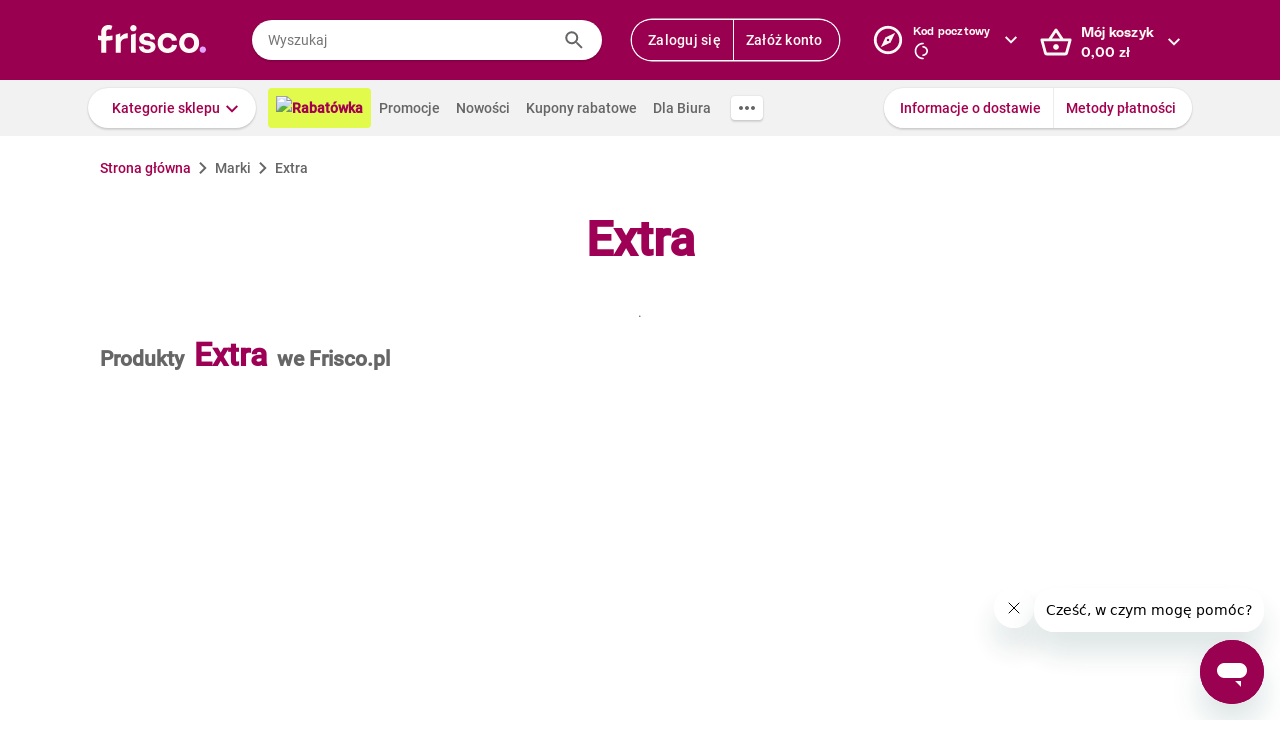

--- FILE ---
content_type: text/html; charset=utf-8
request_url: https://www.frisco.pl/brand_name,Extra/stn,details
body_size: 124099
content:
<!doctype html>
<html lang='pl'>
  <head>
    <link rel="manifest" href="https://www.frisco.pl/app/static/cdn/frisco-react-master-20251127-37810/manifest.json">
    <meta name="viewport" content="width=device-width, initial-scale=1, user-scalable=no">
    <meta name="apple-touch-fullscreen" content="yes">
    <meta name="mobile-web-app-capable" content="yes" />
    <meta name="apple-mobile-web-app-capable" content="yes" />
    <meta name="apple-mobile-web-app-title" content="Frisco.pl">
    <meta name="apple-mobile-web-app-status-bar-style" content="black">
    <link rel="apple-touch-icon" href="https://www.frisco.pl/app/static/cdn/frisco-react-master-20251127-37810/img/fblogo.png" />
    <title>Extra - poznaj rodzaje produktów i kup online - Frisco.pl</title>
<meta name="Description" content="Sprawdź aktualne ceny i promocje na produkty marki Extra w sklepie Frisco.pl. Wybierz interesujące Cię rodzaje lub smaki i zamów online z dostawą do domu."/>
<link rel="canonical" href="https://www.frisco.pl/brand_name,Extra/stn,details"/>
<meta name="robots" content="noindex,follow">
<meta property="og:title" content="Frisco.pl - supermarket online">
<meta property="og:description" content="Klienci Frisco mają lepiej! Zrób pierwszy krok w stronę nowoczesnych zakupów i zyskaj czas na to, co dla Ciebie najważniejsze! Rób zakupy spożywcze online z dostawą do domu.">
<meta property="og:site_name" content="Supermarket online Frisco.pl">
<meta property="og:image" content="https://www.frisco.pl/app/static/cdn/frisco-react-master-20251127-37810/img/fblogo.png">

    <meta http-equiv="Reply-to" content="bok@frisco.pl" />
    <!-- <meta http-equiv="Accept-CH" content="Width, DPR" />  not compatible with serviceWorker -->
    <meta name="Pragma" content="cache" />
    <meta name="Rating" content="Safe for kids" />
    <meta name="Layout" content="Frisco.pl" />
    <meta name="Author" content="Frisco.pl" />
    <meta name="Copyright" content="Frisco.pl" />
    <meta name="theme-color" content="#a30050" />
    <meta name="p:domain_verify" content="10d3e4b64f66b539d605279d9c962d45"/>
    <meta name="google-site-verification" content="8kMjcqIM4vvHymXGBmDUIndeiK-1scGeKpSROe4mAKA" />
    <meta name="google-site-verification" content="Ng7Z6dk5MmTBA0Fcfs2mgTqPwoezvx0lHV9dqfR_Bkg" />
    <meta name="google-site-verification" content="ASwcUMl2UG9jR5GbbkQyOUsKVJAjSpVEPFsi85vE-Eg" />
    <meta name="msapplication-starturl" content="/" />
    <link rel="shortcut icon" href="https://www.frisco.pl/app/static/cdn/frisco-react-master-20251127-37810/favicon.ico" type="image/x-icon"/>
    <meta name="facebook-domain-verification" content="1r79z42r3v7vpd9s50yiv1w1vk9h37" />

    <link rel="stylesheet" type="text/css" href="https://www.frisco.pl/app/static/cdn/frisco-react-master-20251127-37810/css/catalog.css">
<link rel="stylesheet" type="text/css" href="https://www.frisco.pl/app/static/cdn/frisco-react-master-20251127-37810/css/vouchers.css">

    <!-- Preconnect to cdns -->
    <link rel="preconnect" href="https://www.frisco.pl/app/static/cdn/frisco-react-master-20251127-37810/">

    <!-- Preconnect to cdns -->
    <link rel="preconnect" href="https://cdnjs.cloudflare.com">

    <!-- Configure code bugs analytics -->

    
<script type="text/javascript" defer>
  function startSentry() {
    var origin = location.origin;
    if ((origin === 'https://www.frisco.pl')) {
      Sentry.init({
        dsn: 'https://68f11ac86fcc42938bf2a992eaff0205@o321755.ingest.sentry.io/1844668',
        environment: 'Production',
        release: 'master-20251127-37810',
        whitelistUrls: [origin],
        ignoreErrors: [
          /Properties can only be defined/,
          /Jsloader error .*/,
          /Object doesn't support property or method 'setup'/,
          /Loading chunk .*/,
          /unknown/,
          /Failed to register a ServiceWorker/,
          /SecurityError/,
          /Unexpected token else/,
          /Unexpected token 'else'/,
          /The fetching process for the media resource was aborted by the user agent/,
          /The media could not be loaded, either because the server or network failed/,
          /The element has no supported sources/,
          /ServiceWorker script evaluation failed/,
          /Internal error/,
          /Failed to reconnect/,
          /Timeout/,
          /^error$/,
          /Failed to update a ServiceWorker/,
          /Script https:\/\/www.frisco.pl\/sw.js load failed/,
          /redefine non-configurable/,
          /Script load failed/,
          /ServiceWorker script/,
          /called on an object that does not implement interface History/,
          /Unexpected end of input/,
          /The element has no supported sources/,
          /There is no clipping info for given tab/,
          /NotSupportedError/,
          /out of memory/,
          /The operation was aborted/,
          /request was interrupted by a call to pause/,
          /An attempt was made to use an object that is not, or is no longer, usable/,
          /The request is not allowed by the user agent or the platform/,
          /Can't find variable: Promise/,
          /Can't find variable: ProductPageDetector/,
          /fbq/,
          "Minified React error #418",
          "Minified React error #423",
          "Minified React error #425",
          /AutofillCallbackHandler/,
        ],
        beforeSend: function (event) {
          if (typeof Promise === 'undefined') {
            return event;
          }
          return new Promise(function (resolve) {
            setTimeout(function () {
              var container = document.getElementById('container')
              if (container && container.innerHTML === '') {
                  event.tags.pageStatus = 'down';
              }
              resolve(event);
            }, 300)
          });
        },
        denyUrls: [
          /statics\/js\/cognigyWebChat/
        ]
      });
      function _setSentryTags(tags) {
        Sentry.setUser(tags.user);
        delete tags.user;
        Sentry.setTags(tags);
      }
      if (window._sentryTags) {
        _setSentryTags(window._sentryTags);
        delete window._sentryTags;
      } else {
        window._setSentryTags = _setSentryTags;
      }
    }
    window.onunhandledrejection = function (e) {
      try {
        if (e.reason) {
          if (e.reason && (e.reason.indexOf('Timeout') === -1)) {
            // All http timeouts
            Sentry.captureException(e.reason, { extra: { unhandledPromise: true } });
          }
        }
      } catch (err) {
        // squash error, when sentry throws on capturing
      }
    }
  }</script>
  <link rel="prefetch" href="https://browser.sentry-cdn.com/6.19.1/bundle.min.js" crossorigin="anonymous" as="script">
  <script src="https://browser.sentry-cdn.com/6.19.1/bundle.min.js" integrity="sha384-GRagWAKYasaEEyhq5NqRz9Hs7zZOXt+DwzY/WGbWZBkpvt5+lZxITNyU3bD7SFk5" crossorigin="anonymous" onload="startSentry();" defer></script>
       

    <script type="text/javascript" defer>
      var FRISCO_STATIC_URL = "https://www.frisco.pl/app/static/cdn/frisco-react-master-20251127-37810/";
      var buildVersion = '37810';
      var additionalLazyModules = ["view-ui-cookies-consents","view-notification","view-lib-notifications-modal"];
      var requiredLazyModules = [];
      var timerStart = Date.now();
      var isMobile = false;
      var _flushFriscoMsgHandler = (function(){
        var queue = [];
        var handler = function(msg) {
          queue.push(msg);
        }
        window.addEventListener("message", handler);
        return function(){ window.removeEventListener("message", handler); return queue; };
      })();

      window._triggerResize = function() {
        if (!isMobile) {
          var event = document.createEvent("HTMLEvents");
          event.initEvent("resize", true, false);
          window.dispatchEvent(event);
        }
      };

      var isSamsung = !!navigator.userAgent.toLowerCase().match(/family\s?hub/);
    </script>

    <script type="text/javascript" async>
      if('serviceWorker' in navigator && !isSamsung) {
        navigator.serviceWorker.register('https://www.frisco.pl/app/static/cdn/frisco-react-master-20251127-37810/js/sw.js').then(function(registration){
          if (typeof registration.update == 'function')
            registration.update();
        });
      }
    </script>

    <!-- Preconnect to google fonts -->
    <link rel="preconnect" href="https://fonts.gstatic.com">

    <!-- Preload fonts -->
    <link rel="preload" href="https://fonts.gstatic.com/s/roboto/v20/KFOmCnqEu92Fr1Mu7GxKOzY.woff2" crossorigin="anonymous" as="font">
    <link rel="preload" href="https://fonts.gstatic.com/s/roboto/v20/KFOmCnqEu92Fr1Mu4mxK.woff2" crossorigin="anonymous" as="font">
    <link rel="preload" href="https://fonts.gstatic.com/s/roboto/v20/KFOlCnqEu92Fr1MmEU9fChc4EsA.woff2" crossorigin="anonymous" as="font">
    <link rel="preload" href="https://fonts.gstatic.com/s/roboto/v20/KFOlCnqEu92Fr1MmEU9fBBc4.woff2" crossorigin="anonymous" as="font">
    <link rel="preload" href="https://fonts.gstatic.com/s/robotocondensed/v18/ieVi2ZhZI2eCN5jzbjEETS9weq8-32meGCQYbw.woff2" crossorigin="anonymous" as="font">
    <link rel="preload" href="https://fonts.gstatic.com/s/robotocondensed/v18/ieVi2ZhZI2eCN5jzbjEETS9weq8-32meGCoYb8td.woff2" crossorigin="anonymous" as="font">
    <link rel="preload" href="https://fonts.gstatic.com/s/robotomono/v13/L0xuDF4xlVMF-BfR8bXMIhJHg45mwgGEFl0_3vq_SuW4Ep0.woff2" crossorigin="anonymous" as="font">
    <link rel="preload" href="https://fonts.gstatic.com/s/robotomono/v13/L0xuDF4xlVMF-BfR8bXMIhJHg45mwgGEFl0_3vq_QOW4.woff2" crossorigin="anonymous" as="font">

    <!-- Preconnect to backend  -->
    <link rel="preconnect" href="http://frisco-commerce-proxy">

    <!-- Preload main styles -->
    <link rel="preload" href="https://www.frisco.pl/app/static/cdn/frisco-react-master-20251127-37810/css/tailwind.min.css" as="style">
    <link rel="preload" href="https://www.frisco.pl/app/static/cdn/frisco-react-master-20251127-37810/css/core.css" as="style">
    <link rel="preload" href="https://www.frisco.pl/app/static/cdn/frisco-react-master-20251127-37810/css/main.min.css" as="style">

    <!-- Preload scripts -->
    <link rel="preload" href="https://www.frisco.pl/app/static/cdn/frisco-react-master-20251127-37810/js/jquery.min.js" as="script"/>
    <link rel="preload" href="https://www.frisco.pl/app/static/cdn/frisco-react-master-20251127-37810/js/jquery.mobile.events.min.js" as="script"/>
    <link rel="preload" href="https://www.frisco.pl/app/static/cdn/frisco-react-master-20251127-37810/browser.out/browser.js" as="script">

    <link rel="stylesheet" type="text/css" href="https://www.frisco.pl/app/static/cdn/frisco-react-master-20251127-37810/css/core.css" onload='setTimeout(window._triggerResize, 200)'>
    <link rel="stylesheet" href="https://www.frisco.pl/app/static/cdn/frisco-react-master-20251127-37810/css/tailwind.min.css" as="style">
    <link rel="stylesheet" href="https://www.frisco.pl/app/static/cdn/frisco-react-master-20251127-37810/css/main.min.css">

    <!-- Page hiding snippet for Optimize -->
    <script>
      (function(a,s,y,n,c,h,i,d,e){s.className+=' '+y;h.start=1*new Date;
        h.end=i=function(){s.className=s.className.replace(RegExp(' ?'+y),'')};
        (a[n]=a[n]||[]).hide=h;setTimeout(function(){i();h.end=null},c);h.timeout=c;
      })(window,document.documentElement,'async-hide','dataLayer',4000,
         {'GTM-P87ZTDP':true});
    </script>

    <script>
      dataLayer.push({"exp":"61201mob.1!62318.1!63802.0"});

 // Special activation events 

    </script>


    <!-- Hotjar Tracking Code for https://www.frisco.pl/ -->
    <script>
      (function(h,o,t,j,a,r) {
        h.hj=h.hj||function(){(h.hj.q=h.hj.q||[]).push(arguments)};
        h._hjSettings={hjid:820688,hjsv:6};
        a=o.getElementsByTagName('head')[0];
        r=o.createElement('script');r.async=1;
        r.src=t+h._hjSettings.hjid+j+h._hjSettings.hjsv;
        a.appendChild(r);
      })(window,document,'https://static.hotjar.com/c/hotjar-','.js?sv=');
      window.hj=window.hj||function(){(hj.q=hj.q||[]).push(arguments)};
    </script>
    <script src="//rum-static.pingdom.net/pa-60c09c9b541c6000110001a2.js" async></script>
    <!-- Google Tag Manager Script -->
    <script>
      window.dataLayer = window.dataLayer || [];
      function gtag() { window.dataLayer.push(arguments); };
        (function(w,d,s,l,i){w[l]=w[l]||[];w[l].push({'gtm.start':
      new Date().getTime(),event:'gtm.js'});var f=d.getElementsByTagName(s)[0],
      j=d.createElement(s),dl=l!='dataLayer'?'&l='+l:'';j.async=true;j.src=
      '//www.googletagmanager.com/gtm.js?id='+i+dl;f.parentNode.insertBefore(j,f);
      })(window,document,'script','dataLayer','GTM-5NPWZ4');
    </script>
    <!-- End Google Tag Manager Script -->
  </head>
  <body>
    <!-- Google Tag Manager Noscript -->
    <noscript><iframe src="//www.googletagmanager.com/ns.html?id=GTM-5NPWZ4" height="0" width="0" style="display:none;visibility:hidden"></iframe></noscript>
    <!-- End Google Tag Manager Noscript -->

    <script>
      
    </script>
    <script async>
      (function(){
        var m,r;
        if(m = (document.cookie.match(/hidden-ribbons=(.*?)(;|$)/) || [])[1]) {
          document.write('<style type="text/css">.hidden-ribbon');
          var re = /^[a-z0-9_-]+$/;
          m = m.split("|");
          for(r in m) {
            if(m[r] && re.test(m[r])) document.write(', .ribbon-' + m[r]);
          }
          document.write('{display:none;}</style>');
        }
      })();
    </script>

    <div id="container"><div id="wrapper" class="white-bg  user-not-logged sticky-allowed fixed-navigation sdm-Van  no-touch no-phone lang-pl no-padding nav-bar-expanded"><div class="ribbons"><div></div></div><div style="height:136px" class="header--placeholder"><div id="header" class="header tw-left-0 tw-right-0 tw-fixed"><div class="side-box_overlay"></div><div class="header_bar seach-state"><div class="header-content fluid-container"><div class="header_logo"><a href="/"><img src="https://www.frisco.pl/app/static/cdn/frisco-react-master-20251127-37810/img/icons/logo.svg" alt="Zakupy spożywcze online z dostawą do domu" class="header_logo-img "/></a></div><div class="header_search-box"><div class="search-form"><div class="tooltip-wrapper"><form autocomplete="off" class="query-input"><label class="screen-reader-only" for="search-input">Wyszukaj</label><input data-hj-allow="true" placeholder="Wyszukaj" id="search-input" value=""/><button class="button-reset search-icon"><div style="mask:url(&quot;https://www.frisco.pl/app/static/cdn/frisco-react-master-20251127-37810/img/icons-new-frisco/Search.svg&quot;) no-repeat center/contain;-webkit-mask:url(&quot;https://www.frisco.pl/app/static/cdn/frisco-react-master-20251127-37810/img/icons-new-frisco/Search.svg&quot;) no-repeat center/contain" class="icon-comp Search"></div></button></form></div></div></div><div class="header-box header-user with-buttons"><div class="buttons-group higher"><button type="button" class="button cta header-button">Zaloguj się</button><button type="button" class="button cta header-button">Załóż konto</button></div></div><button class="button-reset header-box header-postcode"><div class="header-box-inner with-chevron chevron-right"><div><small>Kod pocztowy</small><div><div style="mask:url(&quot;https://res.cloudinary.com/dj484tw6k/image/upload/q_1/v1557136692/NewFrisco/Others/icons/loader.svg&quot;) no-repeat center/contain;-webkit-mask:url(&quot;https://res.cloudinary.com/dj484tw6k/image/upload/q_1/v1557136692/NewFrisco/Others/icons/loader.svg&quot;) no-repeat center/contain;width:20px;height:20px;background-color:white" class="icon-comp Spinner"></div></div></div></div><div id="portal-post-code"></div></button><div class="header-cart header-box"><button class="button-reset"><div class="header-box-inner with-chevron chevron-right"><div>Mój koszyk<br/><span class="price  digits-1"><span class="price_num">0</span><span class="comma-hidden">,</span><span class="price_decimals">00</span><span class="price_cur"> <!-- -->zł</span></span></div></div></button></div></div></div><div class="ribbons"></div><div class="tw-transition tw-duration-500 tw-ease-[cubic-bezier(0.8, 0.2, 0.2, 0.8)]"><div class="horizontal-navigation-bar"><div class="horizontal-navigation-bar_wrapper fluid-container"><div class="horizontal-navigation-bar_panel"><div class="horizontal-navigation-bar_categories"><a role="button" tabindex="0" aria-haspopup="menu" aria-expanded="false" aria-controls="categories-dropdown" class="button shadowed secondary  higher with-chevron categories-dropdown-link"><span class="short">Kategorie</span><span class="long">Kategorie sklepu</span></a><div class="extra-links"><a style="background:#E1FA4B;color:#A4004F;font-weight:600" href="/rabatowka/filters,tags=hasPromotion||isAvailable/sub,top-rabaty?discountPercentFrom=25&amp;blk" class="header-link"><div class="header-link-inner"><img src="https://www.staging.friscotest.com/app/static/cdn/frisco-react-develop-20240306-28204/img/icons/top-discounts.png"/>Rabatówka</div></a><a href="/stn,promocje" class="header-link"><div class="header-link-inner"><img/>Promocje</div></a><a href="/stn,nowosci" class="header-link"><div class="header-link-inner"><img/>Nowości</div></a><a href="/stn,settings/sub,vouchers" class="header-link"><div class="header-link-inner"><img/>Kupony rabatowe</div></a><a href="/biznes" class="header-link"><div class="header-link-inner"><img/>Dla Biura</div></a></div><div class="horizontal-navigation-bar_more-links"><button class="button horizontal-navigation-bar_more-links-button"><div style="mask:url(&quot;https://res.cloudinary.com/dj484tw6k/image/upload/v1557136692/NewFrisco/Others/icons/Three-dots.svg&quot;) no-repeat center/contain;-webkit-mask:url(&quot;https://res.cloudinary.com/dj484tw6k/image/upload/v1557136692/NewFrisco/Others/icons/Three-dots.svg&quot;) no-repeat center/contain" class="icon-comp MoreHoriz"></div></button></div></div><div class="horizontal-navigation-bar_extra-links"><button class="button more"></button><div class=" buttons-group higher"><a href="/stn,dostawa" class="no-icon button secondary">Informacje o dostawie</a><a href="/stn,metody-platnosci" class="no-icon button secondary">Metody płatności</a></div></div></div></div></div></div><div id="categories-dropdown" tabindex="0" style="top:136px" class="categories-dropdown"><div class="fluid-container categories-dropdown-inner"><div><div id="main-categories" tabindex="0" style="max-height:calc(95vh - 136px" class="main-categories"><a class="category" id="item-1-" href="/c,18703/cat,warzywa-i-owoce/stn,searchResults">Warzywa i owoce</a><a class="category" id="item-1-" href="/c,18894/cat,z-piekarni-i-cukierni/stn,searchResults">Z piekarni i cukierni</a><a class="category" id="item-1-" href="/c,18974/cat,nabial-jaja-sery/stn,searchResults">Nabiał, jaja, sery</a><a class="category" id="item-1-" href="/c,19136/cat,mieso-i-wedliny/stn,searchResults">Mięso i wędliny</a><a class="category hdm-InPost hdm-DPD" id="item-1-" href="/c,19227/cat,ryby-i-owoce-morza/stn,searchResults">Ryby i owoce morza</a><a class="category hdm-InPost hdm-DPD hdm-InPostFresh" id="item-1-" href="/c,19254/cat,mrozone/stn,searchResults">Mrożone</a><a class="category" id="item-1-" href="/c,19378/cat,spizarnia/stn,searchResults">Spiżarnia</a><a class="category" id="item-1-" href="/c,20235/cat,dania-gotowe/stn,searchResults">Dania gotowe</a><a class="category" id="item-1-" href="/c,20310/cat,slodycze-przekaski-bakalie/stn,searchResults">Słodycze, przekąski, bakalie</a><a class="category" id="item-1-" href="/c,20515/cat,kawa-herbata-kakao/stn,searchResults">Kawa, herbata, kakao</a><a class="category with-hr" id="item-1-" href="/c,20607/cat,alkohole/stn,searchResults">Alkohole</a><a class="category" id="item-1-" href="/c,22030/cat,boxy-prezentowe/stn,searchResults">Boxy prezentowe</a><a class="category with-hr" id="item-1-" href="/c,21106/cat,napoje/stn,searchResults">Napoje</a><a class="category" id="item-1-" href="/c,21188/cat,dla-malucha-i-rodzicow/stn,searchResults">Dla malucha i rodziców</a><a class="category" id="item-1-" href="/c,21336/cat,kosmetyki-i-higiena-osobista/stn,searchResults">Kosmetyki i higiena osobista</a><a class="category" id="item-1-" href="/c,21502/cat,domowe-porzadki/stn,searchResults">Domowe porządki</a><a class="category" id="item-1-" href="/c,21659/cat,dla-zwierzat/stn,searchResults">Dla zwierząt</a><a class="category" id="item-1-" href="/c,21793/cat,akcesoria-do-domu/stn,searchResults">Akcesoria do domu</a><a class="category" id="item-1-" href="/c,21893/cat,artykuly-biurowe-i-szkolne/stn,searchResults">Artykuły biurowe i szkolne</a><a class="category" id="item-1-" href="/c,22003/cat,zdrowie-i-suplementy/stn,searchResults">Zdrowie i suplementy</a><a class="category" id="item-1-" href="/c,100000/cat,bio/stn,searchResults">BIO</a><a class="category" id="item-1-" href="/c,200000/cat,lokalni-dostawcy/stn,searchResults">Lokalni dostawcy</a></div><div tabindex="0" id="categories-dropdown-inner-extra" style="max-height:calc(95vh - 136px" class="categories-dropdown-inner-extra"><div class="extra-links"></div></div></div></div></div><div class="horizontal-bar-container"><div></div><div></div></div></div></div><div id="page-content" class="product-brand_index"><div class="brand-page"><span class="breadcrumbs-outer"><div itemscope="" itemType="http://schema.org/BreadcrumbList" class="breadcrumbs"><div itemProp="itemListElement" itemscope="" itemType="http://schema.org/ListItem" class="breadcrumbs_item"><a href="/" style="cursor:pointer" name="Strona główna" itemProp="item"><span itemProp="name">Strona główna</span><meta itemProp="position" content="1"/></a></div><div itemProp="itemListElement" itemscope="" itemType="http://schema.org/ListItem" class="breadcrumbs_item inactive"><a name="Marki" itemProp="item"><span itemProp="name">Marki</span><meta itemProp="position" content="2"/></a></div><p class="breadcrumbs_title">Extra</p></div></span><div class="brand-page_header"><h1>Extra</h1><div class="brand-page_header_description">.</div></div><h2 class="brand-page_additional-header"><span>Produkty</span><span>Extra</span><span>we Frisco.pl</span></h2><div id="paginated-products-view"><div><div class="catalog-products "><div class="list-view_content"></div></div></div></div><div class="brand-page_footer"><div class="brand-page_content"><div class="brand-page_text"></div></div></div></div></div><div class="ribbons"></div><div id="footer" class="footer"><div class="footer_top fluid-container"><div class="footer_list-holder"><div class="col-wrapper footer-accordion"><div class="footer-accordion_tab"><div class="footer-accordion_tab_header"><h4>Dostawa</h4><div class="chevron"></div></div><div class="footer-accordion_tab_content"><ul><li><a href="/stn,dostawa">Koszt i obszar dostawy</a></li><li><a href="/stn,metody-platnosci">Metody Płatności</a></li><li><a href="/stn,pomoc/page,topic/id,212704229">Terminy dostawy</a></li><li><a href="/stn,pomoc/page,forum/id,202877189" rel="nofollow">Reklamacje i zwroty</a></li></ul></div></div><div class="footer-accordion_tab"><div class="footer-accordion_tab_header"><h4>Oferta</h4><div class="chevron"></div></div><div class="footer-accordion_tab_content"><ul><li><a href="https://www.frisco.pl/stn,akcje-promo/gazetka_24_2025_FRSC">Gazetka Frisco</a></li><li><a href="/stn,nowosci">Nowości</a></li><li><a href="/stn,promocje">Promocje</a></li><li><a href="/stn,bestsellery">Bestsellery</a></li><li><a href="/stn,marki">Nasze marki</a></li></ul></div></div><div class="footer-accordion_tab"><div class="footer-accordion_tab_header"><h4>O Frisco</h4><div class="chevron"></div></div><div class="footer-accordion_tab_content"><ul><li><a href="/stn,o_nas" rel="nofollow">Poznaj nas</a></li><li><a href="/stn,kdr" rel="nofollow">KDR</a></li><li><a href="/frisco-friends">Frisco Friends</a></li><li><a href="/stn,informacje-prasowe">Aktualności</a></li><li><a href="/stn,informacje-prasowe/art,kontakt">Kontakt dla mediów</a></li><li><a href="/stn,work" rel="nofollow">Praca</a></li><li><a href="/opinie">Opinie</a></li></ul></div></div><div class="footer-accordion_tab"><div class="footer-accordion_tab_header"><h4>Informacje</h4><div class="chevron"></div></div><div class="footer-accordion_tab_content"><ul><li><a href="/stn,pomoc">Pomoc</a></li><li><a href="/stn,about" rel="nofollow">Dane firmy</a></li><li><a href="/stn,wszystkie-regulaminy" rel="nofollow">Regulaminy</a></li><li><a href="/stn,privacy" rel="nofollow">Polityka prywatności i cookies</a></li></ul></div></div><div class="footer-accordion_tab"><div class="footer-accordion_tab_header"><h4>Gdzie jesteśmy</h4><div class="chevron"></div></div><div class="footer-accordion_tab_content"><ul><li><a href="/">Warszawa</a></li><li><a href="/krakow">Kraków</a></li><li><a href="/poznan">Poznań</a></li><li><a href="/katowice">Katowice</a></li><li><a href="/wroclaw">Wrocław</a></li><li><a href="/gdansk">Gdańsk</a></li><li><a href="/gdynia">Gdynia</a></li><li><a href="/sopot">Sopot</a></li><li><a href="/lodz">Łódź</a></li></ul></div></div><div class="footer-accordion_tab col-2 footer-accordion_tab_content"><h4>Kontakt</h4><div><p class="email"><a href="mailto:bok@frisco.pl">bok@frisco.pl</a></p><p class="tel"><a href="tel:+48223315000">(+ 48) 22 331 50 00</a></p><p><span class="days">pon. - pt.</span> 7.00 - 22.00</p><p><span class="days">sob. - niedz.</span> 8.00 - 21.00</p><div class="footer_follow-us"><span>Obserwuj nas</span><div class="footer_follow-us-icons"><a href="https://www.facebook.com/FriscoPL/" target="_blank"><div style="mask:url(&quot;https://www.frisco.pl/app/static/cdn/frisco-react-master-20251127-37810/img/facebook.svg&quot;) no-repeat center/contain;-webkit-mask:url(&quot;https://www.frisco.pl/app/static/cdn/frisco-react-master-20251127-37810/img/facebook.svg&quot;) no-repeat center/contain" class="icon-comp Facebook"></div></a><a href="https://www.instagram.com/friscopl/" target="_blank"><div style="mask:url(&quot;https://www.frisco.pl/app/static/cdn/frisco-react-master-20251127-37810/img/instagram.png&quot;) no-repeat center/contain;-webkit-mask:url(&quot;https://www.frisco.pl/app/static/cdn/frisco-react-master-20251127-37810/img/instagram.png&quot;) no-repeat center/contain" class="icon-comp Instagram"></div></a><a href="https://www.youtube.com/@SupermarketFriscoPL" target="_blank"><div style="mask:url(&quot;https://www.frisco.pl/app/static/cdn/frisco-react-master-20251127-37810/img/youtube.png&quot;) no-repeat center/contain;-webkit-mask:url(&quot;https://www.frisco.pl/app/static/cdn/frisco-react-master-20251127-37810/img/youtube.png&quot;) no-repeat center/contain" class="icon-comp YouTube"></div></a><a href="https://www.linkedin.com/company/frisco-pl/mycompany/?viewAsMember=true" target="_blank"><div style="mask:url(&quot;https://www.frisco.pl/app/static/cdn/frisco-react-master-20251127-37810/img/linkedin.png&quot;) no-repeat center/contain;-webkit-mask:url(&quot;https://www.frisco.pl/app/static/cdn/frisco-react-master-20251127-37810/img/linkedin.png&quot;) no-repeat center/contain" class="icon-comp LinkedIn"></div></a></div></div><button style="padding-left:0" type="button" class="button link with-icon">Pomoc<div class="icon-right"><div style="mask:url(&quot;https://res.cloudinary.com/dj484tw6k/image/upload/v1557136692/NewFrisco/Others/icons/Chevron-violet.svg&quot;) no-repeat center/contain;-webkit-mask:url(&quot;https://res.cloudinary.com/dj484tw6k/image/upload/v1557136692/NewFrisco/Others/icons/Chevron-violet.svg&quot;) no-repeat center/contain" class="icon-comp Chevron"></div></div></button></div></div></div></div></div><div class="footer_bottom fluid-container"><div class="tw-flex tw-items-center"><h4 class="tw-text-frisco-brand tw-leading-[24px] tw-m-0 tw-text-[16px] tw-font-[700]">Zmień język</h4><div style="margin-left:20px" class="buttons-collection small"><div class="button gray active">Polski - PL</div><div class="button gray">English - EN</div></div></div><div class="app-stores footer_bottom-badges"><a href="https://play.google.com/store/apps/details?id=pl.frisco.app"><img src="https://res.cloudinary.com/dj484tw6k/image/upload/f_auto,q_auto/v1602256184/NewFrisco/Others/app_lp_badge_google_play.png" loading="lazy" style="width:108px;height:32px" alt="Pobierz z Google Play"/></a><a href="https://apps.apple.com/us/app/id628473425"><img src="https://res.cloudinary.com/dj484tw6k/image/upload/f_auto,q_auto/v1602256184/NewFrisco/Others/app_lp_badge_app_store.png" loading="lazy" style="width:108px;height:32px" alt="Pobierz w App Store"/></a></div></div></div><div class="image-popups"></div><div class="image-popups"></div><div id="modal-portal"></div><div id="tooltips-wrapper"></div><div id="dropdown-wrapper"></div></div></div>

    <script type="text/javascript" defer>
      var style = document.body.style;
      var maskOk = (style.mask !== undefined || style.webkitMask !== undefined) &&
                   (style.maskPosition !== undefined || style.webkitMaskPosition !== undefined) &&
                   (style.maskRepeat !== undefined || style.webkitMaskRepeat !== undefined) &&
                   (style.maskSize !== undefined || style.webkitMaskSize !== undefined);

      if (!maskOk) {
        document.documentElement.className += " no-css-mask";
      }

      window.addEventListener('DOMContentLoaded', function () {
        document.documentElement.setAttribute("style", "--scrollbar-width: " + (window.innerWidth - document.body.clientWidth) + "px")
      });

      if(isSamsung) {
        document.documentElement.setAttribute("style", "--product-box-width: 180px");
      }

      // Remove after adding correct polyfills
      var unsuppButton = document.getElementById('unsupported-browser-button');

      if (unsuppButton) {
        unsuppButton.addEventListener('click', function() {
          if (document.cookie.indexOf('should-skip-browser-check') === -1) {
            document.cookie = 'should-skip-browser-check=1;expires=Fri, 31 Dec 9999 23:59:59 GMT'
          }

          location.href = '/'
        });
      }

      // Disable CSS for mails
      if (window.location.pathname.startsWith("/view-email/")) {
        document.getElementById("container").style.setProperty("visibility", "visible");
        document.onreadystatechange = function () {
          (Array.from(document.styleSheets).find(function (x) {
            return x.href && x.href.match(/core\.css/)
          })).disabled = true
        };
      };

      /* #54805 */
      function MD5(r){function n(r,n){return r<<n|r>>>32-n}function t(r,n){var t,o,e,u,f;return e=2147483648&r,u=2147483648&n,f=(1073741823&r)+(1073741823&n),(t=1073741824&r)&(o=1073741824&n)?2147483648^f^e^u:t|o?1073741824&f?3221225472^f^e^u:1073741824^f^e^u:f^e^u} function o(r,o,e,u,f,i,a){return t(n(r=t(r,t(t(function(r,n,t){return r&n|~r&t}(o,e,u),f),a)),i),o)} function e(r,o,e,u,f,i,a){return t(n(r=t(r,t(t(function(r,n,t){return r&t|n&~t}(o,e,u),f),a)),i),o)} function u(r,o,e,u,f,i,a){return t(n(r=t(r,t(t(function(r,n,t){return r^n^t}(o,e,u),f),a)),i),o)} function f(r,o,e,u,f,i,a){return t(n(r=t(r,t(t(function(r,n,t){return n^(r|~t)}(o,e,u),f),a)),i),o)} function i(r){var n,t="",o="";for(n=0;n<=3;n++)t+=(o="0"+(r>>>8*n&255).toString(16)).substr(o.length-2,2);return t}var a,c,C,g,h,d,v,S,m,l=Array();for(l=function(r){for(var n,t=r.length,o=t+8,e=16*((o-o%64)/64+1),u=Array(e-1),f=0,i=0;i<t;)f=i%4*8,u[n=(i-i%4)/4]=u[n]|r.charCodeAt(i)<<f,i++;return f=i%4*8,u[n=(i-i%4)/4]=u[n]|128<<f,u[e-2]=t<<3,u[e-1]=t>>>29,u}(r=function(r){r=r.replace(/\r\n/g,"\n");for(var n="",t=0;t<r.length;t++){var o=r.charCodeAt(t);o<128?n+=String.fromCharCode(o):o>127&&o<2048?(n+=String.fromCharCode(o>>6|192),n+=String.fromCharCode(63&o|128)):( n+=String.fromCharCode(o>>12|224),n+=String.fromCharCode(o>>6&63|128),n+=String.fromCharCode(63&o|128))}return n}(r)),d=1732584193,v=4023233417,S=2562383102,m=271733878,a=0;a<l.length;a+=16)c=d,C=v,g=S,h=m,v=f(v=f(v=f(v=f(v=u(v=u(v=u(v=u(v=e(v=e(v=e(v=e(v=o(v=o(v=o(v=o(v,S=o(S,m=o(m,d=o(d,v,S,m,l[a+0],7,3614090360), v,S,l[a+1],12,3905402710),d,v,l[a+2],17,606105819),m,d,l[a+3],22,3250441966),S=o(S,m=o(m,d=o(d,v,S,m,l[a+4],7,4118548399),v,S,l[a+5],12,1200080426),d,v,l[a+6],17,2821735955),m,d,l[a+7],22,4249261313),S=o(S,m=o(m,d=o(d,v,S,m,l[a+8],7,1770035416),v,S,l[a+9],12,2336552879),d,v,l[a+10],17,4294925233),m,d,l[a+11],22,2304563134),S=o(S,m=o(m,d=o(d,v,S,m,l[a+12],7,1804603682),v,S,l[a+13],12,4254626195),d,v,l[a+14],17,2792965006),m,d,l[a+15],22,1236535329),S=e(S,m=e(m,d=e(d,v,S,m,l[a+1],5,4129170786),v,S,l[a+6],9,3225465664),d,v,l[a+11],14,643717713),m,d,l[a+0],20,3921069994), S=e(S,m=e(m,d=e(d,v,S,m,l[a+5],5,3593408605),v,S,l[a+10],9,38016083),d,v,l[a+15],14,3634488961),m,d,l[a+4],20,3889429448),S=e(S,m=e(m,d=e(d,v,S,m,l[a+9],5,568446438),v,S,l[a+14],9,3275163606),d,v,l[a+3],14,4107603335),m,d,l[a+8],20,1163531501),S=e(S,m=e(m,d=e(d,v,S,m,l[a+13],5,2850285829),v,S,l[a+2],9,4243563512),d,v,l[a+7],14,1735328473),m,d,l[a+12],20,2368359562),S=u(S,m=u(m,d=u(d,v,S,m,l[a+5],4,4294588738),v,S,l[a+8],11,2272392833),d,v,l[a+11],16,1839030562),m,d,l[a+14],23,4259657740),S=u(S,m=u(m,d=u(d,v,S,m,l[a+1],4,2763975236),v,S,l[a+4],11,1272893353),d,v,l[a+7],16,4139469664),m,d,l[a+10],23,3200236656),S=u(S,m=u(m,d=u(d,v,S,m,l[a+13],4,681279174),v,S,l[a+0],11,3936430074),d,v,l[a+3],16,3572445317),m,d,l[a+6],23,76029189),S=u(S,m=u(m,d=u(d,v,S,m,l[a+9],4,3654602809),v,S, l[a+12],11,3873151461),d,v,l[a+15],16,530742520),m,d,l[a+2],23,3299628645),S=f(S,m=f(m,d=f(d,v,S,m,l[a+0],6,4096336452),v,S,l[a+7],10,1126891415),d,v,l[a+14],15,2878612391),m,d,l[a+5],21,4237533241),S=f(S,m=f(m,d=f(d,v,S,m,l[a+12],6,1700485571),v,S,l[a+3],10,2399980690),d,v,l[a+10],15,4293915773),m,d,l[a+1],21,2240044497),S=f(S,m=f(m,d=f(d,v,S,m,l[a+8],6,1873313359),v,S, l[a+15],10,4264355552),d,v,l[a+6],15,2734768916),m,d,l[a+13],21,1309151649),S=f(S,m=f(m,d=f(d,v,S,m,l[a+4],6,4149444226),v,S,l[a+11],10,3174756917),d,v,l[a+2],15,718787259),m,d,l[a+9],21,3951481745),d=t(d,c),v=t(v,C),S=t(S,g),m=t(m,h);return(i(d)+i(v)+i(S)+i(m)).toLowerCase()};
    </script>
    <script type="text/javascript" src="https://www.frisco.pl/app/static/cdn/frisco-react-master-20251127-37810/js/jquery.min.js" defer></script>
    <script type="text/javascript" src="https://www.frisco.pl/app/static/cdn/frisco-react-master-20251127-37810/js/jquery.mobile.events.min.js" defer></script>
    <script type="text/javascript" src="https://www.frisco.pl/app/static/cdn/frisco-react-master-20251127-37810/browser.out/browser.js" defer></script>

    <script type="text/javascript">var _resources='["^ ","~:data",["^ ","0",["^ ","~:app/global-cart-promotions",[35],"~:popup/are-you-adult",false,"~:app/lang","~:pl","~:app/all-rules",["~#list",[["^ ","~:description",null,"~:consent",null,"~:gid",null,"~:id","3a086ac4-bd8f-4677-960c-84cc9b8ecb3b","~:container",null,"~:url","/regulamin/27-12-2022","~:optionalFrom","2022-12-28T00:00:00+01:00","~:obligatoryFrom","2023-01-01T00:00:00+01:00","~:merchant","FRS"],["^ ","^7","W dniu 01.01.2023 ulega zmianie regulamin FR24. Zapoznaj się ze zmianami i zaakceptuj treść nowego regulaminu.","^8","Akceptuję \u003Ca href=\u0027/stn,regulamin-fr24_27-12-2022?lang=pl\u0027\u003E Regulamin \u003C/a\u003E dokonywania zakupów w sklepie FR24 towarów umieszczonych w kategorii \u005C"Alkohol\u005C" na stronie www.frisco.pl","^9","fr24","^:","3a086acc-1304-4b0a-939d-0204cba3635c","^;","fr24_27-12-2022","^\u003C",null,"^=","2022-12-28T00:00:00+01:00","^\u003E","2023-01-01T00:00:00+01:00","^?","F24"]]],"~:cart/selected-delivery-method","Van","~:app/checkout-stage",1,"~:app/get",true,"~:side-box/state",false,"~:route/raw-comma-params",["^ ","brand_name","Extra"],"~:app/cms-profile-type","Home","~:route/name","~:product:brand_index","~:app/alcohol-warning",false,"~:app/config",["^ ","FRISCO_CONTENT_URL","https://www.frisco.pl/app/content","FRISCO_API_URL","https://www.frisco.pl/app/commerce","FRISCO_STATIC_URL","https://www.frisco.pl/app/static","tracking-enabled",true,"fb-app-id","409041405899358","pb-id","0LQW2soG","pb-host","semi.payback.pl"],"~:route/original-url","/brand_name,Extra/stn,details","~:app/title-set",true,"~:app/lang-forced",false,"~:app/category-big-products-fetched",true,"~:route/true-query","","~:app/countries",[["~:PL","Polska"],["~:AF","Afganistan"],["~:AL","Albania"],["~:DZ","Algieria"],["~:AD","Andora"],["~:AO","Angola"],["~:AI","Anguilla"],["~:AQ","Antarktyka"],["~:AG","Antigua i Barbuda"],["~:SA","Arabia Saudyjska"],["~:AR","Argentyna"],["~:AM","Armenia"],["~:AW","Aruba"],["~:AU","Australia"],["~:AT","Austria"],["~:AZ","Azerbejdżan"],["~:BS","Bahamy"],["~:BH","Bahrajn"],["~:BD","Bangladesz"],["~:BB","Barbados"],["~:BE","Belgia"],["~:BZ","Belize"],["~:BJ","Benin"],["~:BM","Bermudy"],["~:BT","Bhutan"],["~:BY","Białoruś"],["~:BO","Boliwia"],["~:BQ","Bonaire, Sint Eustatius i Saba"],["~:BW","Botswana"],["~:BA","Bośnia i Hercegowina"],["~:BR","Brazylia"],["~:BN","Brunei"],["~:IO","Brytyjskie Terytorium Oceanu Indyjskiego"],["~:VG","Brytyjskie Wyspy Dziewicze"],["~:BF","Burkina Faso"],["~:BI","Burundi"],["~:BG","Bułgaria"],["~:CL","Chile"],["~:CN","Chiny"],["~:HR","Chorwacja"],["~:CW","Curaçao"],["~:CY","Cypr"],["~:TD","Czad"],["~:ME","Czarnogóra"],["~:CZ","Czechy"],["~:UM","Dalekie Wyspy Mniejsze Stanów Zjednoczonych"],["~:DK","Dania"],["~:CD","Demokratyczna Republika Konga"],["~:DM","Dominika"],["~:DO","Dominikana"],["~:DJ","Dżibuti"],["~:EG","Egipt"],["~:EC","Ekwador"],["~:ER","Erytrea"],["~:EE","Estonia"],["~:SZ","Eswatini"],["~:ET","Etiopia"],["~:FK","Falklandy"],["~:FJ","Fidżi"],["~:PH","Filipiny"],["~:FI","Finlandia"],["~:FR","Francja"],["~:TF","Francuskie Terytoria Południowe i Antarktyczne"],["~:GA","Gabon"],["~:GM","Gambia"],["~:GS","Georgia Południowa i Sandwich Południowy"],["~:GH","Ghana"],["~:GI","Gibraltar"],["~:GR","Grecja"],["~:GD","Grenada"],["~:GL","Grenlandia"],["~:GE","Gruzja"],["~:GU","Guam"],["~:GG","Guernsey"],["~:GY","Gujana"],["~:GF","Gujana Francuska"],["~:GP","Gwadelupa"],["~:GT","Gwatemala"],["~:GN","Gwinea"],["~:GW","Gwinea Bissau"],["~:GQ","Gwinea Równikowa"],["~:HT","Haiti"],["~:ES","Hiszpania"],["~:NL","Holandia"],["~:HN","Honduras"],["~:HK","Hongkong"],["~:IN","Indie"],["~:ID","Indonezja"],["~:IQ","Irak"],["~:IR","Iran"],["~:IE","Irlandia"],["~:IS","Islandia"],["~:IL","Izrael"],["~:JM","Jamajka"],["~:JP","Japonia"],["~:YE","Jemen"],["~:JE","Jersey"],["~:JO","Jordania"],["~:KY","Kajmany"],["~:KH","Kambodża"],["~:CM","Kamerun"],["~:CA","Kanada"],["~:QA","Katar"],["~:KZ","Kazachstan"],["~:KE","Kenia"],["~:KG","Kirgistan"],["~:KI","Kiribati"],["~:CO","Kolumbia"],["~:KM","Komory"],["~:CG","Kongo"],["~:KR","Korea Południowa"],["~:KP","Korea Północna"],["~:CR","Kostaryka"],["~:CU","Kuba"],["~:KW","Kuwejt"],["~:LA","Laos"],["~:LS","Lesotho"],["~:LB","Liban"],["~:LR","Liberia"],["~:LY","Libia"],["~:LI","Liechtenstein"],["~:LT","Litwa"],["~:LU","Luksemburg"],["~:MK","Macedonia Północna"],["~:MG","Madagaskar"],["~:YT","Majotta"],["~:MO","Makau"],["~:MW","Malawi"],["~:MV","Malediwy"],["~:MY","Malezja"],["~:ML","Mali"],["~:MT","Malta"],["~:MP","Mariany Północne"],["~:MA","Maroko"],["~:MQ","Martynika"],["~:MR","Mauretania"],["~:MU","Mauritius"],["~:MX","Meksyk"],["~:FM","Mikronezja"],["~:MM","Mjanma"],["~:MC","Monako"],["~:MN","Mongolia"],["~:MS","Montserrat"],["~:MZ","Mozambik"],["~:MD","Mołdawia"],["~:NA","Namibia"],["~:NR","Nauru"],["~:NP","Nepal"],["~:DE","Niemcy"],["~:NE","Niger"],["~:NG","Nigeria"],["~:NI","Nikaragua"],["~:NU","Niue"],["~:NF","Norfolk"],["~:NO","Norwegia"],["~:NC","Nowa Kaledonia"],["~:NZ","Nowa Zelandia"],["~:OM","Oman"],["~:PK","Pakistan"],["~:PW","Palau"],["~:PS","Palestyna"],["~:PA","Panama"],["~:PG","Papua-Nowa Gwinea"],["~:PY","Paragwaj"],["~:PE","Peru"],["~:PN","Pitcairn"],["~:PF","Polinezja Francuska"],["~:PR","Portoryko"],["~:PT","Portugalia"],["~:ZA","Południowa Afryka"],["~:CV","Republika Zielonego Przylądka"],["~:CF","Republika Środkowoafrykańska"],["~:RE","Reunion"],["~:RU","Rosja"],["~:RO","Rumunia"],["~:RW","Rwanda"],["~:EH","Sahara Zachodnia"],["~:KN","Saint Kitts i Nevis"],["~:LC","Saint Lucia"],["~:VC","Saint Vincent i Grenadyny"],["~:BL","Saint-Barthélemy"],["~:MF","Saint-Martin"],["~:PM","Saint-Pierre i Miquelon"],["~:SV","Salwador"],["~:WS","Samoa"],["~:AS","Samoa Amerykańskie"],["~:SM","San Marino"],["~:SN","Senegal"],["~:RS","Serbia"],["~:SC","Seszele"],["~:SL","Sierra Leone"],["~:SG","Singapur"],["~:SX","Sint Maarten"],["~:SO","Somalia"],["~:LK","Sri Lanka"],["~:US","Stany Zjednoczone"],["~:SD","Sudan"],["~:SS","Sudan Południowy"],["~:SR","Surinam"],["~:SJ","Svalbard i Jan Mayen"],["~:SY","Syria"],["~:CH","Szwajcaria"],["~:SE","Szwecja"],["~:SK","Słowacja"],["~:SI","Słowenia"],["~:TJ","Tadżykistan"],["~:TH","Tajlandia"],["~:TW","Tajwan"],["~:TZ","Tanzania"],["~:TL","Timor Wschodni"],["~:TG","Togo"],["~:TK","Tokelau"],["~:TO","Tonga"],["~:TT","Trynidad i Tobago"],["~:TN","Tunezja"],["~:TR","Turcja"],["~:TM","Turkmenistan"],["~:TC","Turks i Caicos"],["~:TV","Tuvalu"],["~:UG","Uganda"],["~:UA","Ukraina"],["~:UY","Urugwaj"],["~:UZ","Uzbekistan"],["~:VU","Vanuatu"],["~:WF","Wallis i Futuna"],["~:VA","Watykan"],["~:VE","Wenezuela"],["~:GB","Wielka Brytania"],["~:VN","Wietnam"],["~:CI","Wybrzeże Kości Słoniowej"],["~:BV","Wyspa Bouveta"],["~:CX","Wyspa Bożego Narodzenia"],["~:IM","Wyspa Man"],["~:SH","Wyspa Świętej Heleny, Wyspa Wniebowstąpienia i Tristan da Cunha"],["~:AX","Wyspy Alandzkie"],["~:CK","Wyspy Cooka"],["~:VI","Wyspy Dziewicze Stanów Zjednoczonych"],["~:HM","Wyspy Heard i McDonalda"],["~:CC","Wyspy Kokosowe"],["~:MH","Wyspy Marshalla"],["~:FO","Wyspy Owcze"],["~:SB","Wyspy Salomona"],["~:ST","Wyspy Świętego Tomasza i Książęca"],["~:HU","Węgry"],["~:IT","Włochy"],["~:ZM","Zambia"],["~:ZW","Zimbabwe"],["~:AE","Zjednoczone Emiraty Arabskie"],["~:LV","Łotwa"]],"~:app/van-available",true,"~:app/user-id",false,"~:route/config",["^ ","~:page-wrapper",["^ ","~:class","white-bg","~:size","~:wide","~:fixed-navigation",true,"~:omit-padding-top?",true],"~:view-params",["^ ","~:full-listing?",true],"~:css-modules",["~#set",["/statics/css/catalog.css","/statics/css/vouchers.css"]]],"~:app/future-rules",null,"~:app/device-type","desktop","~:app/checkout-finished-stages",["^6U",[]],"~:app/server-user-id",false,"~:db/id",0,"~:route/brand","Extra","~:app/exp-variants",["^ ","62318",1,"63802",0,"61201mob",1],"~:app/current-rules",["^6",[["^ ","^7",null,"^8",null,"^9",null,"^:","3a086ac4-bd8f-4677-960c-84cc9b8ecb3b","^;",null,"^\u003C","/regulamin/27-12-2022","^=","2022-12-28T00:00:00+01:00","^\u003E","2023-01-01T00:00:00+01:00","^?","FRS"],["^ ","^7","W dniu 01.01.2023 ulega zmianie regulamin FR24. Zapoznaj się ze zmianami i zaakceptuj treść nowego regulaminu.","^8","Akceptuję \u003Ca href=\u0027/stn,regulamin-fr24_27-12-2022?lang=pl\u0027\u003E Regulamin \u003C/a\u003E dokonywania zakupów w sklepie FR24 towarów umieszczonych w kategorii \u005C"Alkohol\u005C" na stronie www.frisco.pl","^9","fr24","^:","3a086acc-1304-4b0a-939d-0204cba3635c","^;","fr24_27-12-2022","^\u003C",null,"^=","2022-12-28T00:00:00+01:00","^\u003E","2023-01-01T00:00:00+01:00","^?","F24"]]],"~:app/useragent",["^ ","isFlock",false,"isAndroid",false,"isKonqueror",false,"isTablet",false,"isBot",false,"isWebkit",false,"isChromeOS",false,"geoIp",["^ "],"isCaptive",false,"isiPhone",false,"isLinux64",false,"isEpiphany",false,"os","OS X","isAndroidTablet",false,"isRaspberry",false,"isChrome",true,"isBada",false,"isElectron",false,"isOmniWeb",false,"isIE",false,"browser","Chrome","isWechat",false,"isAndroidNative",false,"isSmartTV",false,"isMobile",false,"isBlackberry",false,"isAlamoFire",false,"isIECompatibilityMode",false,"isLinux",false,"isPhantomJS",false,"isiPod",false,"isOpera",false,"isWindows",false,"isiPad",false,"isYaBrowser",false,"isFirefox",false,"silkAccelerated",false,"source","Mozilla/5.0 (Macintosh; Intel Mac OS X 10_15_7) AppleWebKit/537.36 (KHTML, like Gecko) Chrome/131.0.0.0 Safari/537.36; ClaudeBot/1.0; +claudebot@anthropic.com)","isDesktop",true,"version","131.0.0.0","electronVersion","","isMobileNative",false,"isSeaMonkey",false,"isSamsung",false,"isAmaya",false,"isFacebook",false,"isUC",false,"isAuthoritative",true,"isSafari",false,"isWinJs",false,"isCurl",false,"platform","Apple Mac","isEdge",false,"isMac",true,"isiPhoneNative",false,"isSilk",false,"isKindleFire",false],"~:app/stock-settings",["^ ","~:popup","Brak większej ilości w magazynie","~:checkout-reduced","Tym produktom zmniejszyliśmy zamówione ilości. Nie mamy obecnie tylu produktów w magazynie.","~:treshold",1],"~:app/view-layout","~:list","~:toasts/state",["^ "],"~:app/countries-of-origin",[["^Y","Afganistan"],["^Z","Albania"],["^[","Algieria"],["^10","Andora"],["^11","Angola"],["^12","Anguilla"],["^13","Antarktyka"],["^14","Antigua i Barbuda"],["^15","Arabia Saudyjska"],["^16","Argentyna"],["^17","Armenia"],["^18","Aruba"],["^19","Australia"],["^1:","Austria"],["^1;","Azerbejdżan"],["^1\u003C","Bahamy"],["^1=","Bahrajn"],["^1\u003E","Bangladesz"],["^1?","Barbados"],["^1@","Belgia"],["^1A","Belize"],["^1B","Benin"],["^1C","Bermudy"],["^1D","Bhutan"],["^1E","Białoruś"],["^1F","Boliwia"],["^1G","Bonaire, Sint Eustatius i Saba"],["^1H","Botswana"],["^1I","Bośnia i Hercegowina"],["^1J","Brazylia"],["^1K","Brunei"],["^1L","Brytyjskie Terytorium Oceanu Indyjskiego"],["^1M","Brytyjskie Wyspy Dziewicze"],["^1N","Burkina Faso"],["^1O","Burundi"],["^1P","Bułgaria"],["^1Q","Chile"],["^1R","Chiny"],["^1S","Chorwacja"],["^1T","Curaçao"],["^1U","Cypr"],["^1V","Czad"],["^1W","Czarnogóra"],["^1X","Czechy"],["^1Y","Dalekie Wyspy Mniejsze Stanów Zjednoczonych"],["^1Z","Dania"],["^1[","Demokratyczna Republika Konga"],["^20","Dominika"],["^21","Dominikana"],["^22","Dżibuti"],["^23","Egipt"],["^24","Ekwador"],["^25","Erytrea"],["^26","Estonia"],["^27","Eswatini"],["^28","Etiopia"],["^29","Falklandy"],["^2:","Fidżi"],["^2;","Filipiny"],["^2\u003C","Finlandia"],["^2=","Francja"],["^2\u003E","Francuskie Terytoria Południowe i Antarktyczne"],["^2?","Gabon"],["^2@","Gambia"],["^2A","Georgia Południowa i Sandwich Południowy"],["^2B","Ghana"],["^2C","Gibraltar"],["^2D","Grecja"],["^2E","Grenada"],["^2F","Grenlandia"],["^2G","Gruzja"],["^2H","Guam"],["^2I","Guernsey"],["^2J","Gujana"],["^2K","Gujana Francuska"],["^2L","Gwadelupa"],["^2M","Gwatemala"],["^2N","Gwinea"],["^2O","Gwinea Bissau"],["^2P","Gwinea Równikowa"],["^2Q","Haiti"],["^2R","Hiszpania"],["^2S","Holandia"],["^2T","Honduras"],["^2U","Hongkong"],["^2V","Indie"],["^2W","Indonezja"],["^2X","Irak"],["^2Y","Iran"],["^2Z","Irlandia"],["^2[","Islandia"],["^30","Izrael"],["^31","Jamajka"],["^32","Japonia"],["^33","Jemen"],["^34","Jersey"],["^35","Jordania"],["^36","Kajmany"],["^37","Kambodża"],["^38","Kamerun"],["^39","Kanada"],["^3:","Katar"],["^3;","Kazachstan"],["^3\u003C","Kenia"],["^3=","Kirgistan"],["^3\u003E","Kiribati"],["^3?","Kolumbia"],["^3@","Komory"],["^3A","Kongo"],["^3B","Korea Południowa"],["^3C","Korea Północna"],["^3D","Kostaryka"],["^3E","Kuba"],["^3F","Kuwejt"],["^3G","Laos"],["^3H","Lesotho"],["^3I","Liban"],["^3J","Liberia"],["^3K","Libia"],["^3L","Liechtenstein"],["^3M","Litwa"],["^3N","Luksemburg"],["^3O","Macedonia Północna"],["^3P","Madagaskar"],["^3Q","Majotta"],["^3R","Makau"],["^3S","Malawi"],["^3T","Malediwy"],["^3U","Malezja"],["^3V","Mali"],["^3W","Malta"],["^3X","Mariany Północne"],["^3Y","Maroko"],["^3Z","Martynika"],["^3[","Mauretania"],["^40","Mauritius"],["^41","Meksyk"],["^42","Mikronezja"],["^43","Mjanma"],["^44","Monako"],["^45","Mongolia"],["^46","Montserrat"],["^47","Mozambik"],["^48","Mołdawia"],["^49","Namibia"],["^4:","Nauru"],["^4;","Nepal"],["^4\u003C","Niemcy"],["^4=","Niger"],["^4\u003E","Nigeria"],["^4?","Nikaragua"],["^4@","Niue"],["^4A","Norfolk"],["^4B","Norwegia"],["^4C","Nowa Kaledonia"],["^4D","Nowa Zelandia"],["^4E","Oman"],["^4F","Pakistan"],["^4G","Palau"],["^4H","Palestyna"],["^4I","Panama"],["^4J","Papua-Nowa Gwinea"],["^4K","Paragwaj"],["^4L","Peru"],["^4M","Pitcairn"],["^4N","Polinezja Francuska"],["^X","Polska"],["^4O","Portoryko"],["^4P","Portugalia"],["~:XB","Poza UE"],["^4Q","Południowa Afryka"],["^4R","Republika Zielonego Przylądka"],["^4S","Republika Środkowoafrykańska"],["^4T","Reunion"],["^4U","Rosja"],["^4V","Rumunia"],["^4W","Rwanda"],["^4X","Sahara Zachodnia"],["^4Y","Saint Kitts i Nevis"],["^4Z","Saint Lucia"],["^4[","Saint Vincent i Grenadyny"],["^50","Saint-Barthélemy"],["^51","Saint-Martin"],["^52","Saint-Pierre i Miquelon"],["^53","Salwador"],["^54","Samoa"],["^55","Samoa Amerykańskie"],["^56","San Marino"],["^57","Senegal"],["^58","Serbia"],["^59","Seszele"],["^5:","Sierra Leone"],["^5;","Singapur"],["^5\u003C","Sint Maarten"],["^5=","Somalia"],["^5\u003E","Sri Lanka"],["^5?","Stany Zjednoczone"],["^5@","Sudan"],["^5A","Sudan Południowy"],["^5B","Surinam"],["^5C","Svalbard i Jan Mayen"],["^5D","Syria"],["^5E","Szwajcaria"],["^5F","Szwecja"],["^5G","Słowacja"],["^5H","Słowenia"],["^5I","Tadżykistan"],["^5J","Tajlandia"],["^5K","Tajwan"],["^5L","Tanzania"],["^5M","Timor Wschodni"],["^5N","Togo"],["^5O","Tokelau"],["^5P","Tonga"],["^5Q","Trynidad i Tobago"],["^5R","Tunezja"],["^5S","Turcja"],["^5T","Turkmenistan"],["^5U","Turks i Caicos"],["^5V","Tuvalu"],["~:XA","UE"],["~:XC","UE/Poza UE"],["^5W","Uganda"],["^5X","Ukraina"],["^5Y","Urugwaj"],["^5Z","Uzbekistan"],["^5[","Vanuatu"],["^60","Wallis i Futuna"],["^61","Watykan"],["^62","Wenezuela"],["^63","Wielka Brytania"],["^64","Wietnam"],["^65","Wybrzeże Kości Słoniowej"],["^66","Wyspa Bouveta"],["^67","Wyspa Bożego Narodzenia"],["^68","Wyspa Man"],["^69","Wyspa Świętej Heleny, Wyspa Wniebowstąpienia i Tristan da Cunha"],["^6:","Wyspy Alandzkie"],["^6;","Wyspy Cooka"],["^6\u003C","Wyspy Dziewicze Stanów Zjednoczonych"],["^6=","Wyspy Heard i McDonalda"],["^6\u003E","Wyspy Kokosowe"],["^6?","Wyspy Marshalla"],["^6@","Wyspy Owcze"],["^6A","Wyspy Salomona"],["^6B","Wyspy Świętego Tomasza i Książęca"],["^6C","Węgry"],["^6D","Włochy"],["^6E","Zambia"],["^6F","Zimbabwe"],["^6G","Zjednoczone Emiraty Arabskie"],["^6H","Łotwa"]],"~:app/mobile-menu",false,"~:app/ab-experiments",[36,37,38,39,40,41,42,43,44],"~:app/warehouse","WAW","~:app/day-products",[11,18],"~:app/loaded-css-lazy-modules",["^6U",["/statics/css/catalog.css","/statics/css/vouchers.css"]]],"1",["^ ","~:cms/keys",[["^ ","~:category","horizontal_bar"],["^ ","^8S","settings"],["^ ","^8S","newFrisco","~:name","header_links"],["^ ","^8S","newFrisco","^8T","products-of-the-day"],["^ ","^8S","settings","^8T","stock"],["^ ","^8S","menu_special"]],"^6Z",1,"~:cms/many-containers",[2,9,24,26,28,34]],"2",["^ ","~:cms/key",["^ ","^8S","newFrisco","^8T","header_links"],"~:cms/containers",[3],"^6Z",2],"3",["^ ","~:containerId","3a0dc0f8-da2a-42bb-ae5a-22d0a58419ee","~:categoryName","newFrisco","~:cms/sections",[4,5,6,7,8],"^;","header_links","~:tags",["^ "],"^6Z",3],"4",["^ ","~:cms-section/name","2","~:cms-section/products",[],"~:cms-section/tags",["^ ","dest-url","/stn,promocje","text","Promocje","text_en","Offers","priority","2"],"^6Z",4],"5",["^ ","^90","3","^91",[],"^92",["^ ","^93","/stn,nowosci","^94","Nowości","^95","Newest","^96","3"],"^6Z",5],"6",["^ ","^90","4","^91",[],"^92",["^ ","^93","/stn,settings/sub,vouchers","^94","Kupony rabatowe","^95","Discount coupons","profile","home","__SETTINGS__is-office","0","^96","4"],"^6Z",6],"7",["^ ","^90","5","^91",[],"^92",["^ ","^93","/biznes","^94","Dla Biura","^95","For the office","^96","5"],"^6Z",7],"8",["^ ","^90","0","^91",[],"^92",["^ ","^93","/rabatowka/filters,tags=hasPromotion||isAvailable/sub,top-rabaty?discountPercentFrom=25&blk","^94","Rabatówka","^95","Rabatówka","^96","0","icon","https://www.staging.friscotest.com/app/static/cdn/frisco-react-develop-20240306-28204/img/icons/top-discounts.png","background","#E1FA4B","color","#A4004F","font-weight","600"],"^6Z",8],"9",["^ ","^8V",["^ ","^8S","newFrisco","^8T","products-of-the-day"],"^8W",[10],"^6Z",9],"10",["^ ","^8X","3a1dd170-c449-4e1d-92ba-1887f82f6f66","^8Y","newFrisco","~:cms/products",[11,18],"^;","products-of-the-day","^8[",["^ ","title","Produkty polecane","title_en","Recommended products","subtitle","W tym tygodniu polecamy:","subtitle_en","In this week we recommend:"],"^6Z",10],"11",["^ ","~:product/is-membership-plan-discount",null,"~:product/hidden-for-delivery",null,"~:product/categories",[12,13,14,15,16],"~:product/stocked?",true,"~:product/rations",[],"~:product/is-energy-drink",false,"~:product/main-category","Domowe porządki","~:product/grammage-gross","1.7 l","~:product/cart-promotions",[17],"~:product/parent-paths",[21567,21564,21559,21503,21502],"~:product/status","~:available","~:product/id","145258","~:product/is-worker-plan-discount",null,"~:product/multipack-id",false,"~:product/grammage-gross-raw",1700,"~:product/substances",null,"~:product/items-count",1,"~:product/brand-name","COCCOLINO","~:product/badges",[],"~:product/singlepack-id",false,"~:product/vat-rate",23,"~:product/price-before-first-decrease?",false,"~:product/withdrawn?",null,"~:product/breadcrumbs",["^6",[21502,21503,21559,21564,21567]],"~:product/product-id","145258","~:product/merchant","FRS","~:product/price-after-promotion",14.99,"~:product/image-url","https://res.cloudinary.com/dj484tw6k/image/upload/v1757371608/145258_813.png","~:product/parameters",null,"~:product/_api-input-hash",1007705652,"~:product/price",24.99,"~:product/is-cloned",null,"~:product/is-tobacco",false,"~:product/stock-qty",6,"~:product/warehouse","WAW","~:product/is-billing-vatin-required",null,"~:product/price-valid-to",null,"~:product/is-promo-only",false,"~:product/is-favorite",false,"~:product/membership-price",null,"~:product/supplier","UNILEVER LODY","~:product/tags",["~:isAvailable","~:hasPromotion","~:isPositioned","~:isStocked","~:isNotAlcohol","~:hasMultibuyPromotion"],"~:product/rating",["^ ","~:votes",35,"~:rating",4.9],"~:product/producer","UNILEVER LODY","~:product/is-variable-weight",false,"~:product/low-price",17.99,"~:product/subbrand-name","Fresh&Soft","~:product/bare-name","Płyn do płukania tkanin koncentrat Blue Splash","~:product/is-water",false,"^6Z",11,"~:product/primary-category-id",21567,"~:product/is-multipack-only",null,"~:product/restrictions",[],"~:product/votes",null,"~:product/low-price-discount-percent",17,"~:product/discount-percent",17,"~:product/resupply-at",null,"~:product/nutrition-elements",null,"~:product/name","COCCOLINO Fresh&Soft Płyn do płukania tkanin koncentrat Blue Splash","~:product/multipack-size",null,"~:product/discount-report","handel_gazetka_23_2025","~:product/is-alcohol",false,"~:product/stickers",["^6",[]],"~:product/alcohol-by-volume",0,"~:product/validity-period",1810936800000,"~:product/origin-country","HU","~:product/ean","8720181410680","~:product/unit-price","8,82 / l","~:product/contest","konkurs_frisco_Q4_2025","~:product/washing-cycles",null,"~:product/available?",true,"~:product/unrestricted-stock",6],"12",["^ ","~:category/subcategories",[13,692,859,875,1022,1060],"~:category/name","Domowe porządki","~:category/priority",16,"~:category/id",21502,"^6Z",12,"~:category/product-count",903,"~:category/main",true,"~:category/has-children",true,"~:category/path",["Domowe porządki"],"~:category/big-products",[1625],"~:category/path-ids",["^6",[21502]]],"13",["^ ","^;:",[19,604,605,14,606,607],"^;;","Pranie i płukanie","^;\u003C",1,"^;=",21503,"^6Z",13,"^;\u003E",355,"^;?",false,"^;@",true,"^;A",["Domowe porządki","Pranie i płukanie"],"^;B",[1628],"^;C",["^6",[21502,21503]]],"14",["^ ","^;;","Płyny do płukania","^;\u003C",4,"^;=",21559,"^6Z",14,"^;\u003E",100,"^;?",false,"^;A",["Domowe porządki","Pranie i płukanie","Płyny do płukania"],"^;B",[1618],"^;C",["^6",[21502,21503,21559]]],"15",["^ ","^;;","Koncentraty","^;=",21564,"^;?",false,"^;A",["Domowe porządki","Pranie i płukanie","Płyny do płukania","Koncentraty"],"^;C",["^6",[21502,21503,21559,21564]],"^6Z",15],"16",["^ ","^;;","Średnie 1-2l","^;=",21567,"^;?",false,"^;A",["Domowe porządki","Pranie i płukanie","Płyny do płukania","Koncentraty","Średnie 1-2l"],"^;C",["^6",[21502,21503,21559,21564,21567]],"^6Z",16],"17",["^ ","~:cart-promotion/id","3a1da9b6-c89b-4af8-879b-67e9403ff6f3","~:cart-promotion/config",["^ ","~:campaignName","handel_gazetka_23_2025c89b-4af8","~:contentData",["^ ","~:html","Więcej za mniej!\u005CnW zgranej paczce taniej! ","~:info","Przy zakupie 2 szt.","~:text","14,99 zł/szt. \u003Cbr\u003Ekupując 2 szt.\u003C/br\u003E"],"~:isPromoted",true,"~:promotionType","Discount","~:pools",[["^ ","~:includeProducts",["^ ","~:products",["145258","145257","145251","145252","145253"]],"~:requiredQuantity",2]],"~:effects",[["^ ","~:poolModifier",["^ ","~:modifier",["^ ","~:newPrice",14.99]]]],"~:isCumulative",true,"^:F",true],"~:cart-promotion/pools-summaries",[],"~:cart-promotion/valid-to","2025-12-14T23:59:00+01:00","^6Z",17],"18",["^ ","^9B",null,"^9C",null,"~:product/old-price",26.99,"^9D",[12,13,19,20,21,22],"^9E",true,"^9F",[],"^9G",false,"^9H","Domowe porządki","^9I","1 l","^9J",[],"^9K",[21510,21509,21505,21504,21503,21502],"^9L","^9M","^9N","147996","^9O",null,"^9P",false,"^9Q",1000,"^9R",null,"^9S",1,"^9T","PERWOLL","^9U",[23],"^9V",false,"^9W",23,"^9X",false,"^9Y",null,"^9Z",["^6",[21502,21503,21504,21505,21509,21510]],"^9[","147996","^:0","FRS","^:1",null,"^:2","https://res.cloudinary.com/dj484tw6k/image/upload/v1718146119/147996.png","^:3",null,"^:4",-1742750665,"^:5",20.99,"^:6",null,"^:7",false,"^:8",30,"^:9","WAW","^::",null,"^:;","~m1765753140000","^:\u003C",false,"^:=",false,"^:\u003E",null,"^:?","HENKEL","^:@",["^:A","^:B","^:C","^:D","^:E"],"^:G",["^ ","^:H",15,"^:I",4.9],"^:J","HENKEL","^:K",false,"^:L",23.99,"^:M","Renew Black","^:N","Płyn do prania czarnych tkanin 20 prań","^:O",false,"^6Z",18,"^:P",21510,"^:Q",null,"^:R",[],"^:S",null,"^:T",13,"^:U",13,"^:V",null,"^:W",null,"^:X","PERWOLL Renew Black Płyn do prania czarnych tkanin 20 prań","^:Y",null,"^:Z","handel_gazetka_24_2025","^:[",false,"^;0",["^6",[]],"^;1",0,"^;2",1917640800000,"^;3","AT","^;4","9000101810141","^;5","20,99 / l","^;6",null,"^;7",null,"^;8",true,"^;9",30],"19",["^ ","^;;","Płyny i żele do prania","^;=",21504,"^;?",false,"^;A",["Domowe porządki","Pranie i płukanie","Płyny i żele do prania"],"^;C",["^6",[21502,21503,21504]],"^6Z",19,"^;\u003C",1,"^;\u003E",98],"20",["^ ","^;;","Płyny","^;=",21505,"^;?",false,"^;A",["Domowe porządki","Pranie i płukanie","Płyny i żele do prania","Płyny"],"^;C",["^6",[21502,21503,21504,21505]],"^6Z",20],"21",["^ ","^;;","Do koloru","^;=",21509,"^;?",false,"^;A",["Domowe porządki","Pranie i płukanie","Płyny i żele do prania","Płyny","Do koloru"],"^;C",["^6",[21502,21503,21504,21505,21509]],"^6Z",21],"22",["^ ","^;;","Małe \u003C1l","^;=",21510,"^;?",false,"^;A",["Domowe porządki","Pranie i płukanie","Płyny i żele do prania","Płyny","Do koloru","Małe \u003C1l"],"^;C",["^6",[21502,21503,21504,21505,21509,21510]],"^6Z",22],"23",["^ ","~:badge/name","super_cena","~:badge/data",["^ ","~:img","https://res.cloudinary.com/dj484tw6k/image/upload/ftp/badge/van2.png","~:href",null,"~:segment",["^6U",[]],"^;J","Promocja"],"^6Z",23],"24",["^ ","^8V",["^ ","^8S","settings","^8T","stock"],"^8W",[25],"^6Z",24],"25",["^ ","^8X","0000f363-0000-0000-0000-000000000000","^8Y","settings","^;","stock","^8[",["^ ","popup-text____alt_en","Only: :STOCK: pcs left in our warehouse","popup-text","Brak większej ilości w magazynie","popup-text____alt","W magazynie mamy tylko: :STOCK: szt.","checkout-reduced-text","Tym produktom zmniejszyliśmy zamówione ilości. Nie mamy obecnie tylu produktów w magazynie.","treshold","1","checkout-removed-text","Niestety produkty, które były w Twoim koszyku są już niedostępne.","popup-text_en","Limited stock in our warehouse","html",".","checkout-reduced-text_en","For these products we had to limit its quantity due to low stock in our warehouse.","checkout-removed-text_en","Unfortunately, the products you have placed in your cart are no longer available."],"^6Z",25],"26",["^ ","^8V",["^ ","^8S","horizontal_bar"],"^8W",[27],"^6Z",26],"27",["^ ","^8X","0000fe25-0000-0000-0000-000000000000","^8Y","horizontal_bar","^;","darmowa_dostawa","^8[",["^ ","pl_powracajacy_threshold","0","next_threshold","50","next_tekst_en","You have \u003Cb\u003E[value] PLN\u003Cb/\u003E left to cheaper delivery","^96","2","waw_nowy_tekst_en","You have \u003Cb\u003E[value] PLN\u003Cb/\u003E left to free delivery","waw_powracajacy_threshold","50","pl_powracajacy_tekst_en","You have \u003Cb\u003E[value] PLN\u003Cb/\u003E left to free delivery","next_priority","1","pl_nowy_threshold","0","pl_powracajacy_tekst","Do darmowej dostawy brakuje Ci jeszcze \u003Cb\u003E[value] zł\u003Cb/\u003E","success_tekst_office","Gratulacje! Twoje zakupy dostarczymy za darmo.","waw_powracajacy_tekst_en","You have \u003Cb\u003E[value] PLN\u003Cb/\u003E left to free delivery","waw_powracajacy_tekst","Do darmowej dostawy brakuje Ci jeszcze \u003Cb\u003E[value] zł\u003Cb/\u003E","waw_nowy_tekst","Do darmowej dostawy brakuje Ci jeszcze \u003Cb\u003E[value] zł\u003Cb/\u003E","pl_nowy_tekst","Do darmowej dostawy brakuje Ci jeszcze \u003Cb\u003E[value] zł\u003Cb/\u003E","delivery_start","2016-09-05T00:00:00+00:00","success_tekst","Gratulacje! Twoje zakupy dostarczymy za darmo. Kupuj we Frisco regularnie, a w ramach programu korzyści \u005C"Frisco Owocuje\u005C" Twoje zakupy będziemy dostarczać bezpłatnie już od 200 zł. Szczegóły »","success_icon_url","https://res.cloudinary.com/dj484tw6k/image/upload/f_auto,q_auto/ftp/ikony/pack.png","success_url","/frisco-owocuje","waw_nowy_threshold","50","success_tekst_gold","Gratulacje! Twoje zakupy dostarczymy za darmo.","success_font_color","#000000","x_color","#000000","font_color","#00000","success_time","30","pl_nowy_tekst_en","You have \u003Cb\u003E[value] PLN\u003Cb/\u003E left to free delivery","success_x_color","x_color | #000000","success_bar_color","#cee2b9","delivery_end","2016-09-06T00:00:00+00:00","icon_url","https://res.cloudinary.com/dj484tw6k/image/upload/f_auto,q_auto/ftp/ikony/pack.png","next_tekst","Do tańszej dostawy brakuje Ci \u003Cb\u003E[value] zł\u003Cb/\u003E","bar_color","#f9cc2e"],"^6Z",27],"28",["^ ","^8V",["^ ","^8S","settings"],"^8W",[29,30,31,32,33],"^6Z",28],"29",["^ ","^8X","0000e503-0000-0000-0000-000000000000","^8Y","settings","^;","squares","^8[",["^ ","timer-background-color","rgba(101, 101, 101, 0.75)","timer-font-size","18px","timer-text","OFERTA DNIA","timer-text-color","#ffffff","^\u003C9","nil"],"^6Z",29],"30",["^ ","^8X","0000f363-0000-0000-0000-000000000000","^8Y","settings","^;","stock","^8[",["^ ","^\u003C2","Only: :STOCK: pcs left in our warehouse","^\u003C3","Brak większej ilości w magazynie","^\u003C4","W magazynie mamy tylko: :STOCK: szt.","^\u003C5","Tym produktom zmniejszyliśmy zamówione ilości. Nie mamy obecnie tylu produktów w magazynie.","^\u003C6","1","^\u003C7","Niestety produkty, które były w Twoim koszyku są już niedostępne.","^\u003C8","Limited stock in our warehouse","^\u003C9",".","^\u003C:","For these products we had to limit its quantity due to low stock in our warehouse.","^\u003C;","Unfortunately, the products you have placed in your cart are no longer available."],"^6Z",30],"31",["^ ","^8X","00014352-0000-0000-0000-000000000000","^8Y","settings","^;","images","^8[",["^ ","cloudinary","on","^\u003C9","."],"^6Z",31],"32",["^ ","^8X","3a0b8285-b704-4c46-bbf2-26d81d052e01","^8Y","settings","^;","header","^8[",["^ ","mobile_delay","450","desktop_delay","450","scroll_timeout","100"],"^6Z",32],"33",["^ ","^8X","3a1ddd0e-a9f3-4010-95b2-7aa554af570e","^8Y","settings","^;","footer","^8[",["^ ","voucher_1_voucherCampaignName","NSL_Zapis_Pierwsze_zakupy_15zl","^\u003C9",".","offers_url","https://www.frisco.pl/stn,akcje-promo/gazetka_24_2025_FRSC"],"^6Z",33],"34",["^ ","^8V",["^ ","^8S","menu_special"],"^8W",[],"^6Z",34],"35",["^ ","^;D","3a1daeb9-8f8b-48dc-a7fd-6ae063184fd6","^;E",["^ ","^;F","Marketing_sampling_MILKA_new_cust_258f8b-48dc","^;K",false,"^;L","Sampling","~:requirements",["^ ","~:user",["^ ","~:orders",["^ ","~:placedOrderCountFrom",0,"~:placedOrderCountTo",0],"~:segments",[["^ ","~:excluded",["commerce:OfficeAccount"]]]],"~:delivery",[["^ ","~:deliveryMethods",["Van"]]]],"^;M",[],"^;Q",[["^ ","~:sampleProduct",["^ ","~:productId","151289","~:quantity",1,"~:mappedProductIds",["151836"]]]],"^;U",false,"~:onlyIdentityVerifiedFirstOrder",true],"^;V",[],"^;W","2025-12-31T23:59:00+01:00","^6Z",35],"36",["^ ","~:ab/id","nQO19xziLBC56k2oouj4Vu","~:ab/capping",0,"~:ab/disable?",false,"~:ab/activation-event",null,"~:ab/description","test nowego sortowania","~:ab/task-id",60632,"~:ab/variants",[["^ ","~:ab-variant/id","VK0","~:ab-variant/value",0,"~:ab-variant/description","bez zmian","~:ab-variant/control?",true,"~:ab-variant/test?",false,"~:ab-variant/type","~:control","~:ab-variant/choosen?",false],["^ ","^=N","VT1","^=O",1,"^=P","BucketedScoring=1","^=Q",false,"^=R",true,"^=S","~:test","^=U",false]],"^6Z",36],"37",["^ ","^=G","61201","^=H",0,"^=I",false,"^=J",null,"^=K","test okienka Kod pocztowy","^=L",61201,"^=M",[["^ ","^=N","VK0","^=O",0,"^=P","bez zmian","^=Q",true,"^=R",false,"^=S","^=T","^=U",false],["^ ","^=N","VT1","^=O",1,"^=P","okienko z prośbą o podanie kodu","^=Q",false,"^=R",true,"^=S","^=V","^=U",false]],"^6Z",37],"38",["^ ","^=G","61390","^=H",0,"^=I",false,"^=J",null,"^=K","modyfikacja belek z rabatem 40zl","^=L",61390,"^=M",[["^ ","^=N","VK0","^=O",0,"^=P","bez zmian","^=Q",true,"^=R",false,"^=S","^=T","^=U",false],["^ ","^=N","VT1","^=O",1,"^=P","minimalizowanie belek rabatowych","^=Q",false,"^=R",true,"^=S","^=V","^=U",false]],"^6Z",38],"39",["^ ","^=G","61201mob","^=H",0,"^=I",false,"^=J",null,"^=K","modyfikacja okienka cookies (mobile)","^=L",61201,"^=M",[["^ ","^=N","VK0","^=O",0,"^=P","bez zmian (okienko pełnoekranowe)","^=Q",true,"^=R",false,"^=S","^=T","^=U",false],["^ ","^=N","VT1","^=O",1,"^=P","nowe, niższe okienko","^=Q",false,"^=R",true,"^=S","^=V","^=U",true]],"^6Z",39],"40",["^ ","^=G","61492","^=H",0,"^=I",false,"^=J",null,"^=K","Zmiany we flow rejestracji (imię i nazwisko w drugim kroku)","^=L",61492,"^=M",[["^ ","^=N","VK0","^=O",0,"^=P","bez zmian (imię i nazwisko w ramach formularza rejestracji)","^=Q",true,"^=R",false,"^=S","^=T","^=U",false],["^ ","^=N","VT1","^=O",1,"^=P","nowy flow (imię i nazwisko na popup)","^=Q",false,"^=R",true,"^=S","^=V","^=U",false]],"^6Z",40],"41",["^ ","^=G","62318","^=H",0,"^=I",false,"^=J",null,"^=K","Dodanie belki z zachętą do instalacji appki (dla niezalogowanych)","^=L",62318,"^=M",[["^ ","^=N","VK0","^=O",0,"^=P","brak belki","^=Q",true,"^=R",false,"^=S","^=T","^=U",false],["^ ","^=N","VT1","^=O",1,"^=P","dodana belka","^=Q",false,"^=R",true,"^=S","^=V","^=U",true]],"^6Z",41],"42",["^ ","^=G","62472","^=H",0,"^=I",false,"^=J",null,"^=K","Kolejność upsell","^=L",-1,"^=M",[["^ ","^=N","VK0","^=O",0,"^=P","Produkty polecane, Nie zapomnij o...","^=Q",true,"^=R",false,"^=S","^=T","^=U",false],["^ ","^=N","VT1","^=O",1,"^=P","Nie zapomnij o..., Produkty polecane","^=Q",false,"^=R",true,"^=S","^=V","^=U",false]],"^6Z",42],"43",["^ ","^=G","63802","^=H",0,"^=I",false,"^=J",null,"^=K","testy a/b sortowania produktów featureflag: MarginBoosting","^=L",-1,"^=M",[["^ ","^=N","VK0","^=O",0,"^=P","Sortowanie bez czynnika marży","^=Q",true,"^=R",false,"^=S","^=T","^=U",true],["^ ","^=N","VT1","^=O",1,"^=P","sortowanie z czynnikiem marży","^=Q",false,"^=R",true,"^=S","^=V","^=U",false]],"^6Z",43],"44",["^ ","^=G","65484","^=H",0,"^=I",false,"^=J",null,"^=K","Zmiana położenia sekcji \u005C"Akcje specjalne\u005C" na HP","^=L",-1,"^=M",[["^ ","^=N","VK0","^=O",0,"^=P","Bez zmian","^=Q",true,"^=R",false,"^=S","^=T","^=U",false],["^ ","^=N","VT1","^=O",1,"^=P","\u005C"Akcje specjalne\u005C" w nowym położeniu","^=Q",false,"^=R",true,"^=S","^=V","^=U",false]],"^6Z",44],"45",["^ ","^8V",["^ ","^8S","ribbon"],"^6Z",45,"^8W",[]],"46",["^ ","^8V",["^ ","^8S","search-input","^8T","placeholder"],"^6Z",46,"^8W",[]],"47",["^ ","^8V",["^ ","^8S","settings","^8T","header"],"^6Z",47,"^8W",[32]],"48",["^ ","^8V",["^ ","^8S","PageHeader","^8T","More-links"],"^6Z",48,"^8W",[56]],"49",["^ ","^;:",[82,83,84,85,86,87,72,88,65,89,90,91,92,93,94,12,95,96,97,98,99,100],"~:category/seo",["^ ","^7",null,"~:title",null],"^;;","","~:category/long-description","","^;=",0,"^6Z",49,"^;\u003E",null,"^;A",["^6",[]],"~:category/image",["^ ","~:alt",null,"^\u003C",null],"~:category/categories-order",["^ ","Kawa, herbata, kakao",10,"Dla malucha i rodziców",14,"Warzywa i owoce",1,"Spiżarnia",7,"Z piekarni i cukierni",2,"Słodycze, przekąski, bakalie",9,"Artykuły biurowe i szkolne",19,"Alkohole",11,"Kosmetyki i higiena osobista",15,"Zdrowie i suplementy",20,"Mięso i wędliny",4,"Nabiał, jaja, sery",3,"Dania gotowe",8,"Domowe porządki",16,"BIO",998,"Lokalni dostawcy",999,"Napoje",13,"Mrożone",6,"Boxy prezentowe",12,"Akcesoria do domu",18,"Dla zwierząt",17,"Ryby i owoce morza",5],"~:category/description",null,"^;C",["^6",[]]],"50",["^ ","^8V",["^ ","^8S","horizontal_bar","^8T","darmowa_dostawa"],"^6Z",50,"^8W",[27]],"51",["^ ","^8V",["^ ","^8S","Listing","^8T","advertised-products"],"^6Z",51,"^8W",[62]],"52",["^ ","^8V",["^ ","^8S","settings","^8T","footer"],"^6Z",52,"^8W",[33]],"53",["^ ","~:user/id",false,"^6Z",53],"54",["^ ","^8V",["^ ","^8S","pop-up"],"^6Z",54,"^8W",[]],"55",["^ ","^8V",["^ ","^8S","user-popup"],"^6Z",55,"^8W",[]],"56",["^ ","^8X","3a0dc0f5-53b4-4039-9a1a-7c14077853c7","^8Y","PageHeader","^8Z",[57,58,59,60,61],"^;","More-links","^8[",["^ "],"^6Z",56],"57",["^ ","^90","Link2","^91",[],"^92",["^ ","^9\u003E","Diety i przepisy","url","/stn,akcje-promo/diety-i-przepisy","^96","2","^9?","Diets and recipes","^97","home"],"^6Z",57],"58",["^ ","^90","Link1","^91",[],"^92",["^ ","url","/stn,aplikacja-frisco","^9\u003E","Aplikacja","^9?","App","^97","home","^96","1"],"^6Z",58],"59",["^ ","^90","Link3","^91",[],"^92",["^ ","url","/stn,lokalni-dostawcy-2","^9\u003E","Lokalni dostawcy","^9?","Local suppliers","^96","3"],"^6Z",59],"60",["^ ","^90","Link4","^91",[],"^92",["^ ","url","/frisco-friends?blk","^9\u003E","Frisco Friends","^9?","Frisco Friends","^96","4"],"^6Z",60],"61",["^ ","^90","Link5","^91",[],"^92",["^ ","url","/stn,kdr","^9\u003E","KDR","^9?","KDR","^96","5","^98","0"],"^6Z",61],"62",["^ ","^8X","3a1ddc50-8113-40e4-8545-0d66d0160fd2","^8Y","Listing","^8Z",[63,70],"^;","advertised-products","^8[",["^ "],"^6Z",62],"63",["^ ","^90","All","^91",[64],"^92",["^ "],"^6Z",63],"64",["^ ","^9B",null,"^9C",null,"^;X",24.99,"^9D",[65,66,65,67,68],"^9E",true,"^9F",[],"^9G",false,"^9H","Słodycze, przekąski, bakalie","^9I","340 g","^9J",[],"^9K",[20377,20310],"^9L","^9M","^9N","141056","^9O",null,"^9P",false,"^9Q",340,"^9R",null,"^9S",1,"^9T","WEDEL","^9U",[23,69],"^9V",false,"^9W",23,"^9X",false,"^9Y",null,"^9Z",["^6",[20310,20377]],"^9[","141056","^:0","FRS","^:1",null,"^:2","https://res.cloudinary.com/dj484tw6k/image/upload/v1753788320/c83d97aa-a718-4f3c-a6b7-8cc0aa68b8e3.png","^:3",null,"^:4",299529545,"^:5",18.99,"^:6",null,"^:7",false,"^:8",74,"^:9","WAW","^::",null,"^:;","~m1765148340000","^:\u003C",false,"^:=",false,"^:\u003E",null,"^:?","WEDEL","^:@",["^:A","^:B","^:C","^:D","^:E","~:isBargain"],"^:G",["^ ","^:H",74,"^:I",4.9],"^:J","WEDEL","^:K",false,"^:L",20.59,"^:M",null,"^:N","Ptasie Mleczko waniliowe","^:O",false,"^6Z",64,"^:P",20377,"^:Q",null,"^:R",[],"^:S",null,"^:T",8,"^:U",8,"^:V",null,"^:W",null,"^:X","WEDEL Ptasie Mleczko waniliowe","^:Y",null,"^:Z","handel_gazetka_24_2025","^:[",false,"^;0",["^6",[]],"^;1",0,"^;2",1773961200000,"^;3","PL","^;4","5901588400280","^;5","55,85 / kg","^;6",null,"^;7",null,"^;8",true,"^;9",74],"65",["^ ","^;:",[660,781,798,904,1004,67,1162,1213,66,1222,1223,1224,1225,1226,1227,1228,77],"^;;","Słodycze, przekąski, bakalie","^;\u003C",9,"^;=",20310,"^6Z",65,"^;\u003E",1681,"^;?",true,"^;@",true,"^;A",["Słodycze, przekąski, bakalie"],"^;B",[1617],"^;C",["^6",[20310]]],"66",["^ ","^;:",[],"^;;","Pianki w czekoladzie","^;\u003C",9,"^;=",20377,"^6Z",66,"^;\u003E",12,"^;?",false,"^;@",false,"^;A",["Słodycze, przekąski, bakalie","Pianki w czekoladzie"],"^;C",["^6",[20310,20377]]],"67",["^ ","^;:",[1076,1077,68,1078,1079],"^;;","Słodycze sezonowe","^;\u003C",6,"^;=",20363,"^6Z",67,"^;\u003E",47,"^;?",false,"^;@",true,"^;A",["Słodycze, przekąski, bakalie","Słodycze sezonowe"],"^;C",["^6",[20310,20363]]],"68",["^ ","^;;","Bombonierki","^;=",20366,"^;?",false,"^;A",["Słodycze, przekąski, bakalie","Słodycze sezonowe","Bombonierki"],"^;C",["^6",[20310,20363,20366]],"^6Z",68,"^;\u003C",3,"^;\u003E",12],"69",["^ ","^;Y","najtaniej_w_sieci-1935550848","^;Z",["^ ","^;[","https://res.cloudinary.com/dj484tw6k/image/upload/f_auto,q_70,fl_progressive/ftp/badge/najtaniej1.png","^\u003C0",null,"^\u003C1",["^6U",[]],"^;J","friscontowa cena"],"^6Z",69],"70",["^ ","^90","All2","^91",[71],"^92",["^ "],"^6Z",70],"71",["^ ","^9B",null,"^9C",null,"^;X",21.99,"^9D",[72,73,74,75,76,65,77,78,79],"^9E",true,"^9F",[],"^9G",false,"^9H","Spiżarnia","^9I","300 g","^9J",[],"^9K",[19952,19951,19942,19941,19378],"^9L","~:unavailable","^9N","10008","^9O",null,"^9P",false,"^9Q",300,"^9R",null,"^9S",1,"^9T","BAKALLAND","^9U",[23],"^9V",false,"^9W",5,"^9X",false,"^9Y",null,"^9Z",["^6",[19378,19941,19942,19951,19952]],"^9[","10008","^:0","FRS","^:1",null,"^:2","https://res.cloudinary.com/dj484tw6k/image/upload/v1593171592/10008.png","^:3",null,"^:4",29894732,"^:5",18.49,"^:6",null,"^:7",false,"^:8",0,"^:9","WAW","^::",null,"^:;","~m1765753140000","^:\u003C",false,"^:=",false,"^:\u003E",null,"^:?","FOODWELL","^:@",["^:B","^:C","^:D","^:E","~:isVegetarian","~:isSugarFree"],"^:G",["^ ","^:H",26,"^:I",5],"^:J","FOODWELL","^:K",false,"^:L",21.99,"^:M",null,"^:N","Orzechy nerkowca","^:O",false,"^6Z",71,"^:P",19952,"^:Q",null,"^:R",[],"^:S",null,"^:T",16,"^:U",16,"^:V","2025-12-04T00:00:00","^:W",null,"^:X","BAKALLAND Orzechy nerkowca","^:Y",null,"^:Z","handel_gazetka_24_2025","^:[",false,"^;0",["^6",[]],"^;1",0,"^;3",null,"^;4","5900749023238","^;5","61,63 / kg","^;6",null,"^;7",null,"^;8",null,"^;9",0],"72",["^ ","^;:",[682,787,806,910,1029,1085,1114,1115,73,1116,1117,1118,1119,1120],"^;;","Spiżarnia","^;\u003C",7,"^;=",19378,"^6Z",72,"^;\u003E",3073,"^;?",true,"^;@",true,"^;A",["Spiżarnia"],"^;C",["^6",[19378]]],"73",["^ ","^;:",[74,1214,1215,1216],"^;;","Bakalie","^;\u003C",9,"^;=",19941,"^6Z",73,"^;\u003E",233,"^;?",false,"^;@",true,"^;A",["Spiżarnia","Bakalie"],"^;C",["^6",[19378,19941]]],"74",["^ ","^;;","Orzechy","^;=",19942,"^;?",false,"^;A",["Spiżarnia","Bakalie","Orzechy"],"^;C",["^6",[19378,19941,19942]],"^6Z",74,"^;\u003C",1,"^;\u003E",91],"75",["^ ","^;;","Orzechy nerkowca","^;=",19951,"^;?",false,"^;A",["Spiżarnia","Bakalie","Orzechy","Orzechy nerkowca"],"^;C",["^6",[19378,19941,19942,19951]],"^6Z",75],"76",["^ ","^;;","Całe (obrane)","^;=",19952,"^;?",false,"^;A",["Spiżarnia","Bakalie","Orzechy","Orzechy nerkowca","Całe (obrane)"],"^;C",["^6",[19378,19941,19942,19951,19952]],"^6Z",76],"77",["^ ","^;:",[1556,1557,1558,1559,1560,1561,78,1562,1563,1564,1565,1566,1567,1568,1569],"^;;","Bakalie","^;\u003C",17,"^;=",20462,"^6Z",77,"^;\u003E",181,"^;?",false,"^;@",true,"^;A",["Słodycze, przekąski, bakalie","Bakalie"],"^;C",["^6",[20310,20462]]],"78",["^ ","^;;","Orzechy nerkowca","^;=",20498,"^;?",false,"^;A",["Słodycze, przekąski, bakalie","Bakalie","Orzechy nerkowca"],"^;C",["^6",[20310,20462,20498]],"^6Z",78,"^;\u003C",7,"^;\u003E",12],"79",["^ ","^;;","Całe (obrane)","^;=",20500,"^;?",false,"^;A",["Słodycze, przekąski, bakalie","Bakalie","Orzechy nerkowca","Całe (obrane)"],"^;C",["^6",[20310,20462,20498,20500]],"^6Z",79],"80",["^ ","^8V",["^ ","^8S","go-to-app-ribbon","^8T","go-to-app-ribbon"],"^6Z",80,"^8W",[1579]],"81",["^ ","~:query/cart-promotions",[1651,1757,1781,1794],"~:query/params",["^ ","^8S",null,"~:prefilter",null,"~:disable-autocorrect",false,"~:dpf",null,"~:attributes-count",100,"~:with-categories",true,"~:context-product",["141056","10008"],"^\u003C",null,"~:search-string",null,"~:attributes",["^ "],"~:query-forcer",null,"~:delivery-method","Van","~:sort",null],"~:query/attributes",["^ ","^8[",[["isStocked",13967],["isAvailable",13903],["isNotAlcohol",13180],["isPositioned",4395],["hasPromotion",3776],["isVegetarian",2227],["isPreservativeFree",1917],["isBargain",1550],["isSugarFree",1410],["isAlcohol",1125],["isOrganic",1017],["hasMultibuyPromotion",983],["isGlutenFree",855],["isVegan",811],["isStockClearance",593],["isLactoseFree",278],["isLocalVendor",273],["isNew",266],["isHighProtein",144],["isAlcoholFree",119],["isSuperFoods",87],["isKetogenic",82],["isEnergyDrink",46],["isMultipack",40],["isExpiring",22],["isFairTrade",1],["isAsian",1]],"~:discountPercent",["^ ","~:min",1,"~:max",67],"~:grammage",["^ ","^\u003E[",0.001,"^?0",2720],"~:brand",[["FRISCO FRESH",224],["NIVEA",169],["BIO PLANET",156],["KAMIS",132],["WINIARY",130],["BIG NATURE",125],["BOBOVITA",119],["BRIT",107],["TYMBARK",106],["PRYMAT",100],["HIPP",95],["HORTEX",94],["SANTE",89],["BAKALLAND",89],["FRISCO ORGANIC",89],["PROSTE HISTORIE",82],["WEDEL",81],["SOKOŁÓW",77],["WAWEL",75],["YOPE",75],["JAN NIEZBĘDNY",72],["DILMAH",70],["GERBER",70],["MILKA",69],["HOUSE OF ASIA",67],["PIĄTNICA",64],["OLEWNIK",62],["LUBELLA",60],["PUTKA",60],["DELECTA",60],["ŁOWICZ",59],["PAMPERS",58],["KUBUŚ",58],["KUPIEC",58],["DR. OETKER",56],["HEBAR",56],["GOSIA",56],["DOLINA NOTECI",55],["BONDUELLE",54],["BIC",51],["LIPTON",51],["KOTANYI",50],["FROSTA",48],["KNORR",47],["PUDLISZKI",46],["KRESTO",46],["NESTLÉ",45],["DR.BECKMANN",45],["ALPRO",45],["HERBAPOL",44],["MELISSA",44],["GRZYBKI",43],["WIERZEJKI",43],["FLORINA",42],["PERSIL",42],["DAN CAKE",42],["FROSCH",41],["OWOLOVO",40],["EKO WITAL",40],["GILLETTE",39],["INDYKPOL",39],["BREF",38],["HILTON",38],["LUKSJA",37],["LISNER",37],["ŁUKÓW",37],["SCHAR",36],["ACTIVLAB",36],["LENOR",35],["LAY\u0027S",35],["ROLESKI",34],["MILAN",33],["PALMOLIVE",33],["BARILLA",32],["COLGATE",32],["ŁACIATY",32],["ŻYWIEC ZDRÓJ",32],["JACOBS",31],["ALTOM DESIGN",31],["ANIMONDA",31],["WIEJSKA ZAGRODA",31],["HOCHLAND",31],["CUKIERNIA OLSZA",30],["SIDOLUX",30],["GOURMET",30],["BAKOMA",30],["KRAKUS.",30],["NICK\u0027S",30],["INTER EUROPOL",30],["BRACIA SADOWNICY",30],["HUGGIES",29],["INNE BECZKI",29],["ARIEL",29],["MLEKOVITA",29],["PLAZA DEL SOL",28],["OSHEE",28],["REGINA",28],["LUDWIK",28],["OFFICE PRODUCTS",28],["POKARM ŻYCIA",28],["DAWTONA",28],["SOFIN",28],["LINDT",27],["POLMLEK",27],["LECH",27],["COCCOLINO",27],["RITTER SPORT",27],["SMAKMAK",27],["TARCZYŃSKI",27],["PAN MIĘSKO",27],["BAMBINO",27],["MAKŁOWICZ I SYNOWIE",26],["FOODS BY ANN",26],["DOVE",26],["MLEKPOL",26],["MONINI",26],["DOLINA DOBRA",26],["AHMAD TEA",25],["OSM ŁOWICZ",25],["GRAAL",25],["MELVIT",25],["FARMY ROZTOCZA",25],["DARY NATURY",25],["FINISH",25],["PERWOLL",24],["KANKA",24],["CRUNCHIPS",24],["INKA",24],["CIF",24],["DOMESTOS",24],["BEZMIĘSNY",24],["DURACELL",24],["HARIBO",23],["PAW DECOR COLLECTION",23],["FIT&EASY",23],["FA",23],["OKOCIM",23],["DARE",23],["FELIX®",23],["PRIMAVIKA",23],["DROSED",22],["MORLINY",22],["PRIPRAVKA",22],["SOMAT",22],["BESKIDZKIE",22],["SILAN",22],["ROLNIK",22],["SUEMPOL",22],["DANIO",22],["CLEANIC",21],["ANNA ZARADNA",21],["ŁACIATE",21],["E",21],["LAJKONIK",21],["AMIGO",21],["ADIDAS",21],["KINDER",21],["ROYAL CANIN",21],["viGO!",21],["VELVET",21],["OLD SPICE",21],["RAFI",20],["DEVELEY",20],["FAIRY",20],["KROKUS",20],["ŻABCZYŃSCY",20],["ELMEX",20],["EKO ŁUKTA",20],["DR WITT",20],["LOYD TEA",20],["GLADE",20],["LUNTER",20],["LAVAZZA",20],["FRUCHTBAR",20],["BIFIX",20],["POLSKA RÓŻA",20],["TOŁPA",19],["GULLON",19],["FANTASIA",19],["VINCENT",19],["APART",19],["SONKO",19],["WASĄG",19],["SADY WINCENTA",19],["LOVELA",19],["IRVING",19],["BRACIA ZAWADZCY",19],["CELIKO",18],["NIMM2",18],["BUTCHER\u0027S",18],["BE RAW!",18],["PEPSI-COLA",18],["APETINA",18],["RANA",18],["FINLANDIA",18],["COMFY",18],["PRACTIC",18],["BIG-ACTIVE",18],["CISOWIANKA",18],["AROMA HOME",18],["CORNY",18],["NATUMI",17],["CARLO ROSSI",17],["MK CAFE",17],["LIPTON ICE TEA",17],["FREIXENET",17],["DESEO",17],["BOBINI",17],["ALMETTE",17],["NESCAFÉ Dolce Gusto",17],["SEKO",17],["MOLA",17],["REXONA",17],["HEINZ",17],["CASA DEL SUR",17],["SO FOOD",17],["PEDIGREE",17],["FRISCO FISH",17],["DOBRA KALORIA",17],["ONE DAY MORE",17],["ACE",16],["TCHIBO",16],["ŻYWIEC",16],["SODASAN",16],["WEGE SIOSTRY",16],["KUCHNIA POLKI",16],["ZOTT",16],["MUTTI",16],["ALCE NERO",16],["VITAX",16],["SYOSS",16],["HOLLE",16],["DIAMANT",16],["JAWO",16],["CALVO",16],["BAZIÓŁKA",16],["SAMMONTANA",16],["TOMASZEWSKI",16],["PLANTON",16],["FORTUNA",16],["EHRMANN HIGH PROTEIN",15],["MOWI",15],["PURINA ONE",15],["MAGNUM",15],["DONAU",15],["JOSERA",15],["PRESIDENT",15],["BIAŁY JELEŃ",15],["COCA-COLA",15],["KRET",15],["TULA",15],["ZDROWA MICHA",15],["NATURAVENA",15],["BEBILON",15],["LA PEDRIZA",15],["KRAKUS",15],["CHUPA CHUPS",15],["MOKATE",14],["RIO MARE",14],["TEEKANNE",14],["CLIPPER",14],["WHISKAS",14],["BOBSNAIL",14],["CASA PECUNIA",14],["Novativ",14],["SOMERSBY",14],["CHEETOS",14],["MARTINI",14],["NAŁĘCZOWIANKA",14],["SCHWARZKOPF GLISS",14],["SCHWEPPES",14],["PURELLA SUPERFOODS",14],["PRZYSNACKI",14],["OLE!",14],["OLIMP",14],["HIPP BIO",14],["BROS",14],["ACTIVIA",13],["CAREFREE",13],["WK DZIK",13],["GALBANI",13],["KRUPNIK",13],["WOOLITE",13],["SERENADA",13],["SARITA",13],["AIR WICK",13],["KITKAT",13],["RIANS",13],["TRADYCYJNE JADŁO",13],["FRISCO",13],["INTERDRUK",13],["VEGETA NATUR",13],["ACTIMEL",13],["BELL",13],["MK",13],["ONEDAYMORE",13],["NESTLE",13],["SOPLICA",13],["BIAŁY BOCIAN",13],["AQUAPHOR",13],["Łysoń",13],["AJAX",13],["NESCAFÉ",13],["OLD FRIENDS",12],["O.B.®",12],["JELP",12],["Felce Azzurra",12],["B&G",12],["PRONTO",12],["FOXY",12],["AAKERMAN",12],["CAVIGNON",12],["STAR",12],["KINDII",12],["KUCHAREK",12],["SCHULSTAD",12],["PRINCESSA",12],["PRIMO GUSTO",12],["PHARMA CARE",12],["LE PETIT MARSEILLAIS",12],["EATYX",12],["MONSTER",12],["PODRAVKA",12],["TASSIMO",12],["VALIO",12],["ORBIT",12],["RED BULL",12],["PREMIUM ROSA",12],["NOVELLE",12],["KRAKUSKI",11],["PUR",11],["Activia Drink",11],["PETITE OFFICE",11],["SEGAFREDO ZANETTI",11],["LUBELSKA",11],["OREO",11],["VANISH",11],["BIOBAZAR",11],["PIĘĆ PRZEMIAN",11],["MERCI",11],["GARDEN GOURMET",11],["RODOWITA",11],["MIODY POLSKIE",11],["CZARNOCIN",11],["DAVIDOFF",11],["KERRYGOLD",11],["SCHWARZKOPF SCHAUMA",11],["KSIĄŻĘCE",11],["STARBUCKS",11],["Berlinki",11],["PRINCE POLO",11],["AMBER",11],["VIGO",11],["BEN&JERRY\u0027S",11],["ASTRA",11],["MOGYI",11],["JEMYJEMY",11],["CIRIO",11],["WĘDZARNIA MARÓZEK",11],["KNOPPERS",11],["SMILEAT",11],["AMBI PUR",11],["HELLO DAY!",11],["FELIX",11],["MIMEA",11],["LOVEGE",11],["DELI Q",11],["INABA",11],["ILLY",11],["PINTA",10],["BEBIKO",10],["ŻOŁĄDKOWA GORZKA",10],["GRYCAN",10],["HERBACIANY OGRÓD",10],["JACOB\u0027S CREEK",10],["HEAD & SHOULDERS",10],["KURCZAK ZAGRODOWY",10],["JBB BAŁDYGA",10],["GIMBOO",10],["PLUSSSZ",10],["HOTZ",10],["MESTEMACHER",10],["OCELIO",10],["KUCHNIA KACHNY",10],["CRISPY",10],["DANMIS",10],["PSZCZELARZ KOZACKI",10],["NESTEA",10],["BEN\u0027S ORIGINAL",10],["MILKO",10],["BACARDI",10],["DESPERADOS",10],["SAN",10],["BRYZA",10],["WYBIEGANE KURY",10],["SMAK",10],["ŻUBRÓWKA",10],["VIS PLANTIS",10],["WARKA",10],["SPOŁEM KIELCE",10],["MOET & CHANDON",9],["COCOA",9],["TETLEY",9],["DELICIUS",9],["JOHNSONS®",9],["BALLANTINES",9],["STAN",9],["PONTI",9],["TIGER",9],["SODASTREAM",9],["GARNIER",9],["SHEBA",9],["ZBYSZKO",9],["STARBUCKS Nespresso",9],["GARAGE",9],["LORENZ",9],["MIŁOSŁAW",9],["MATYJASZCZYK",9],["PANTENE PRO-V",9],["MENTOS",9],["NEUTROGENA®",9],["WASA",9],["ALMONTE",9],["Poliboy",9],["BIELUCH",9],["BRITA",9],["AVIKO",9],["AMBROSIANA",9],["SENSODYNE",9],["SPIŻARNIA ANNY WALCZYŃSKIEJ",9],["YoPro",9],["CHIVAS REGAL",9],["BIOMINKI",9],["TRZECH KUMPLI",9],["NUTURA",8],["DUCK",8],["ESPUNA",8],["STAROPOLANKA",8],["ARLA",8],["MULLER",8],["LION",8],["PROFI",8],["LEVANN jA",8],["LUYA",8],["BIO FOOD",8],["QF",8],["CIAO",8],["JOVI",8],["HAAGEN-DAZS",8],["DŻIUGAS",8],["SACLA",8],["SOBBEKE",8],["CHAITEA",8],["KOZEL",8],["DAOS",8],["IL CAPOLAVORO",8],["KIKKOMAN",8],["PRINGLES",8],["BELVITA",8],["FRESH PACK",8],["KIMBO",8],["ORAL-B",8],["CILLIT BANG",8],["HAPPY FRUCHT",8],["FANTA",8],["DELICJE SZAMPAŃSKIE",8],["SPICHLERZ RUSIECKI",8],["JOHNNIE WALKER",8],["BATISTE",8],["SŁOŃCE",8],["FORMAGIA",8],["KURCZAK SIELSKI",8],["ECOMIL",8],["KUJAWSKI",8],["GOYA",8],["VIZIR",8],["AMYLON",8],["PRESTO",8],["KOPERNIK",7],["ALWAYS",7],["ALLORA",7],["BUSHMILLS",7],["KINGA SPARCLINO",7],["KRYNICZANKA",7],["WIEJSKIE ZIEMNIACZKI",7],["PERLUX",7],["L\u0027OR",7],["FJORD FISKURSSON",7],["Oryginalny Sok",7],["WELL WELL",7],["WAWRZYNIEC",7],["Three Cents",7],["PRIMAVERA",7],["GRANORO",7],["Botanic Garden",7],["YARRAH",7],["ZDROWY LIZAK MNIAM MNIAM",7],["KINGA PIENIŃSKA",7],["DORITOS",7],["GOONG",7],["HELLMANNS",7],["KARTIKA",7],["BUFALO",7],["7 DAYS",7],["GOAT FARM",7],["BIOPIEKARNIA",7],["METELLIANA",7],["LISTERINE",7],["CARTE D\u0027OR",7],["BRITTA",7],["ROLMLECZ",7],["MAGNESIA",7],["LONG CHIPS",7],["ANIMALS",7],["GREENAWARE",7],["BIG MILK",7],["DUBLIN DAIRY",7],["BASSO",7],["GOOD NOOT",7],["ALTO BARRICA",7],["HEINEKEN",7],["ZIELNIK POLSKI",7],["MIONETTO",7],["KONIK",7],["PSI PATROL",7],["SOLE",7],["PRODUKTY KLASZTORNE",7],["GAPA",7],["GROSIK",7],["WEINGUT MAYER",7],["GRANTS",7],["SM GOSTYŃ",7],["FIORENTINI",6],["HAPPS",6],["MOSSO",6],["STARBUCKS Dolce Gusto",6],["SUPER BENEK",6],["FUNTASTIC",6],["CHARASZNICKIE KISZONKI",6],["ROBICO",6],["MR DOG",6],["KASZTELAN",6],["HALLS",6],["Kit and Kin",6],["FRONTERA",6],["KOTLINA NATURY",6],["CAPTAIN MORGAN",6],["BOMBUS",6],["ANIA",6],["WYBOROWA",6],["TŁOCZNIA CYMES",6],["ABRIL",6],["AMOS",6],["CHARSZNICKIE",6],["MANNER",6],["ROLL&GO",6],["JOJO",6],["AQUA CARPATICA",6],["LIMEKO",6],["SPRITE",6],["SCOTCH",6],["RUMMO",6],["ZATECKY",6],["PESCA NORD",6],["MARABOU",6],["SŁONIK JUMBO",6],["SKWIERZYNA",6],["TET",6],["MAMAVEGE",6],["VALOR",6],["TAGROS",6],["PUKKA",6],["KAZBEK PEAK",6],["LA LORRAINE",6],["FERRERO ROCHER",6],["POLSKI FOLKLOR",6],["DREAMIES",6],["AQUAFRESH",6],["CASTELLI",6],["PAN DO MAR",6],["SAN PELLEGRINO",6],["G\u0027TEA!",6],["MIRINDA",6],["SCHWARZKOPF TAFT",6],["PASQUA",6],["BASIA",6],["CASALI",6],["Nozeco",6],["FLIPS",6],["KOLIOS",6],["ZŁOTY ŁAN",6],["TIERRA AUFERA",6],["GARSO",6],["CIESZYN",6],["HARDMADE",6],["BOBO FRUT",6],["Swiffer",6],["OATLY",6],["HOLLINGER",6],["CLIN",6],["MAMUT",6],["WOOLF",6],["TARCZYN",6],["VIVOLOVIN",6],["HALINA",5],["MAGIJA",5],["BENECOL",5],["JOLCA",5],["Q-CONNECT",5],["PORTADA",5],["SŁONECZNY OGRÓD",5],["ZIAJA",5],["CASA MODENA",5],["SIERPC",5],["NUTELLA",5],["GRACI",5],["BROWAR STU MOSTÓW",5],["SECPOL",5],["CAPTAIN JACK",5],["DANONE",5],["CAPPY",5],["Fish & Chill",5],["VERI BERI",5],["PAWĘTA",5],["AMAIZIN",5],["SKITTLES",5],["CARNILOVE",5],["LURPAK",5],["URBANEK",5],["BALCONI",5],["OSHEE SPARKLING",5],["BAKADELIO",5],["WC Meister",5],["ALLOS",5],["Z GRUNTU DOBRE",5],["GOLD PACK",5],["MARTINEZ SOMALO",5],["BAREFOOT",5],["OLEJ KASZUBSKI",5],["MADEJ WRÓBEL",5],["ZWERGENWIESE",5],["DELI",5],["NATURELLA",5],["KUCHNIA STAROPOLSKA",5],["ARGAL",5],["VEGETA",5],["FAMILY FISH",5],["ŁACIATA",5],["WERTHER\u0027S",5],["SOKOLIKI",5],["GRAPE talk",5],["KOTLIN",5],["BEAK BEAK",5],["Fumagali",5],["ACTIVE PLAST",5],["JACK LINK\u0027S",5],["KUSMI TEA",5],["KOMES",5],["EVIAN",5],["MAISON CASTEL",5],["CAT\u0027S BEST",5],["NAURA",5],["MOG",5],["LUBUSKI",5],["KRASNYSTAW",5],["True Dates",5],["SCHWARZKOPF GOT2B",5],["TENUTA GIUSTINI",5],["TORTILOVE",5],["CAREX",5],["FROSCH BABY",5],["GRAND DESSERT",5],["ROBERTO",5],["JAMESON",5],["MALUTA",5],["NUSSBEISSER",5],["TUREK",5],["EUREKO",5],["NESQUIK",5],["EDUSCHO",5],["KANOKWAN",5],["ANTARES",5],["KARMI",5],["DELIKATNA",5],["LACTACYD",5],["ROYAL APPLE",5],["KUMALA",5],["SNICKERS",5],["LUMIKO",5],["OSHEE DROP IN",5],["BIOPONT",5],["GORDONS LONDON",5],["ISOLA BIO",4],["RAID",4],["MÖLLER\u0027S",4],["PANUL",4],["GAMZIRI",4],["MY FOOD",4],["4 MOVE",4],["TWIX",4],["DANONKI",4],["RAGNATELA",4],["CALGON",4],["PORCJA DOBRA",4],["DANZKA",4],["SERY Z GOLISZEWA",4],["MIOORTO",4],["BODYMAX",4],["FRAGATA",4],["Beans Republic",4],["ARDBEG",4],["TERRASANA",4],["STARA WĘDZARNIA",4],["VEGA UP",4],["KAMPINOSKIE",4],["STRZAŁKOWO",4],["PAULANER",4],["CIROC",4],["Legia Warszawa",4],["TAO TAO",4],["GROT",4],["TYSKIE",4],["PRAGER\u0027S",4],["BRAIN BLASTERZ",4],["GLENFIDDICH",4],["DIET FOOD",4],["KINNIE",4],["GRISSITALIA",4],["SCHNEIDER",4],["CALITTI",4],["BIOFACTOR",4],["CECHINI",4],["CAMPO VIEJO",4],["SANTA ALICIA",4],["BRIOCHIN",4],["FINUU",4],["KINLEY",4],["BOMBILLA",4],["CINZANO",4],["CORNELIUS",4],["KEYROAD",4],["TULLAMORE DEW",4],["CASHMIR",4],["CASILLERO DEL DIABLO",4],["WRCLW",4],["PRIMA",4],["7UP",4],["BAILEYS",4],["I AM NOT FULL",4],["LA DROGHERIA",4],["DARK HORSE",4],["MUSZYNIANKA",4],["M&M’s",4],["COLLITALI",4],["GOSPODARSTWO RYBACKIE ZAWÓLCZE",4],["OXFORD",4],["BONOMI",4],["BULDOG",4],["OERLEMANS",4],["BIOVEGAN",4],["BIO SAURUS",4],["Der Waschkönig",4],["HELPA",4],["MARETTI",4],["PLANTWAY",4],["KWIDZYN",4],["UNIVER",4],["BIO INSIDE",4],["MEAL BOX",4],["BIAŁUTY",4],["LAZUR",4],["GELATO D\u0027ITALIA",4],["LUBISIE",4],["BON VOYAGE",4],["SKARB ŻYCIA MUSZYNA",4],["TERRA CRETA",4],["CASA DE MEXICO",4],["GRANINI",4],["VILLA MATTIELLI",4],["LINDEMANS",4],["TOFFIFEE",4],["AMINO",4],["MINUTKA",4],["MATEO",4],["TŁOCZNIA MAURERA",4],["BIO VERDE",4],["JIM BEAM",4],["ONE DAY MORE REFILL",4],["METAXA",4],["DENTALIFE",4],["NASZE DOMOWE",4],["VIVANI",4],["CHEŁMIŃSKI",4],["VIVERA",4],["OYAKATA",4],["TESORI D ORIENTE",4],["AMANTI",4],["NESVITA",4],["BAVARIA",4],["VIRGILIO",3],["MUGGA",3],["MOZART",3],["SAM MILLS",3],["BODEGAS SONSIERRA",3],["PROTEX",3],["VALDO",3],["ECO GAIA",3],["MOŁDAWSKA DOLINA",3],["GREEK STYLE",3],["ale Pitny!",3],["ELPOZO",3],["MONTGRAS",3],["FRENCH\u0027S",3],["JEŻYKI",3],["UNIMIL",3],["JACK DANIELS",3],["BLACK DOKTOR",3],["JUNGLE COLA",3],["HAVANA CLUB",3],["YO",3],["MR CAT",3],["PASTEL DE NATA",3],["LA BIO IDEA",3],["COINTREAU",3],["ACTIVUS ORGANIC",3],["NC KOPERTY",3],["KOPPARBERG",3],["POPPING BOBA",3],["MAMBA",3],["DOLCETINO",3],["Tomarchio",3],["PURO SPIRITS",3],["BERRY TRADE",3],["FORTUNA.",3],["ALCALIA",3],["VEGUP BIO",3],["MANFUSO",3],["ALASKA",3],["CIBI",3],["FLORA",3],["Jumi Jumi",3],["SZCZYTNO",3],["PROTEIN M",3],["AMOO",3],["O SOLE",3],["U JĘDRUSIA",3],["Mazurski Smak",3],["VEUVE CLICQUOT",3],["BEYOND MEAT",3],["CHAPPI",3],["ARIZONA",3],["LEERDAMMER",3],["TAKIS",3],["OKF",3],["BIG MILK INTENSE",3],["COTE",3],["NUII",3],["STELLA",3],["BROWAR GRODZISK",3],["GRIKIOS",3],["BOMBAY SAPPHIRE",3],["PENTEL",3],["NC",3],["BORGES",3],["STR8",3],["VIOLIFE",3],["BAKE ROLLS",3],["IL BUON PANE",3],["PRIMAVERA.",3],["MSDM",3],["NONGSHIM",3],["Chandon",3],["PLONY ZBÓŻ",3],["WILD TURKEY",3],["MIRAND",3],["PROBIO",3],["SMIRNOFF",3],["RUINART",3],["MEVGAL",3],["CENOS",3],["SO!FLOW",3],["DECOMORRENO",3],["JUTRZENKA",3],["ABERLOUR",3],["RAFFAELLO",3],["CHANTECLAIR",3],["TIGULLIO",3],["COPPINI",3],["THE FAMOUS GROUSE",3],["BIO PLANETE",3],["BERGERIE",3],["PERFECTA",3],["VEGANATION",3],["PIPER ANIMALS",3],["LUNIAK",3],["MARTINETTI",3],["CRYSTALLINE PLANET",3],["SIERRA",3],["HAVE A PET",3],["RIDDLE",3],["Fiona & Friends",3],["GLENMORANGIE",3],["SAN ROMANO",3],["MARS",3],["UPER CASE",3],["ST. DALFOUR",3],["KARA",3],["GRIMBERGEN",3],["POMI",3],["ŻOŁĄDKOWA",3],["BISPOL",3],["PRIMUS",3],["BARTOLINI",3],["PIEKARNIA SZWAJCARSKA",3],["JAMIE OLIVER",3],["FARMO",3],["FRISKIES",3],["Fuze Tea",3],["BELVEDERE",3],["PURELLA SUPERHERBS",3],["ABSOLUT",3],["DEWARS",3],["CLAN CAMPBELL",3],["FOURNIL DE PIERRE",3],["ADEUSS",3],["DOBROŃSKI",3],["CORONA",3],["2BE BIO",3],["BOUNTY",3],["SEROVIA",3],["CONO SUR",3],["MŁYN MAZURKI",3],["MERIDOL",3],["BABUNI",3],["TANQUERAY",3],["PRO SPORT JUNIOR",3],["HOTOS",3],["JAGERMEISTER",3],["ANETO",3],["MILLHILL’S",3],["TORREON DE PAREDES",3],["DOLE",3],["MOUNT HAGEN",3],["ŁOMŻA",3],["BARTNIK SĄDECKI",3],["PERRIER",3],["Bakaliowa Dolina",3],["BABY ZDRÓJ",3],["WIELKA PIENIAWA",3],["LESAFFRE",3],["FARMER",3],["FAVITA",3],["MAYERI",3],["MOOROZ",3],["CRADEL",3],["PURCARI 1827",3],["BURN",3],["SMAKOWITA",3],["CASTELLO",3],["FAMILIE WEIN",3],["MAKARONY POLSKIE",3],["RAMA",3],["MONTEVERDI",3],["CARLSBERG",3],["KROPLA BESKIDU",3],["Ninja bunny",3],["APOTHEKE",3],["HENGLEIN",3],["LOTUS",3],["FA MEN",3],["OLEJE KASZUBSKIE",3],["DUBLINER",3],["GRZANIEC",3],["VICI",3],["GREENZLY",3],["KURCZAK Z ROZTOCZA",3],["STRIGO",3],["SELIA",3],["LAMIA",3],["JAFFA GOLD",2],["FRANK\u0027S",2],["DESSIMO",2],["JOSE CUERVO",2],["Musiaki",2],["VILARNAU",2],["AURVIN",2],["KRÓLEWSKIE",2],["ZAINI",2],["MAODDI",2],["SANDRA",2],["Vuokkoset",2],["LABEL 5",2],["HIMALAYA",2],["LEFFE",2],["BARWA",2],["PRZYSMAKI VIANDS",2],["RYBAK",2],["KAMIX",2],["SOJADE",2],["SANGRE DE TORO",2],["IRISH FARMERS",2],["M&M\u0027s",2],["CASAL DA SEARA",2],["PUCHATEK",2],["AMBROSI",2],["TISANE",2],["CA\u0027 DE\u0027 MEDICI",2],["DALLA COSTA",2],["VIFON",2],["AMCIU",2],["ALMAWIN",2],["BENEVENTI",2],["Ready for Exotics",2],["NAMYSŁÓW",2],["TENUTA LARNIANONE",2],["Jurajska",2],["BIRAGHI",2],["MOLINO DALLAGIOVANNA",2],["FRANUI",2],["STOCK",2],["DOTTS",2],["JOHNSONS® BABY",2],["LEONCE BOCQUET",2],["ITA-SAN",2],["KOWALEWSKI",2],["PONTE",2],["KINDER CHOCOLATE",2],["IGOR",2],["KUNST",2],["VERONI ACTIVE",2],["MAXSPORT",2],["SOBIK",2],["OLARIA",2],["BUONA",2],["MAILLE",2],["Z DOMU REMBOWSKICH",2],["ZIELONA BUDKA",2],["STELLA ARTOIS",2],["MALFY",2],["TRAFO",2],["SALZBURG MILCH",2],["LIMMI",2],["CIASTECZKOWO",2],["CA DEL CINO",2],["CREMONA",2],["HARDYS CREST",2],["GREEN PHARMACY",2],["HENNESSY",2],["SYOSS MEN",2],["TOP COLORS",2],["DOMANIDE",2],["GANDOLA",2],["Come a Casa",2],["SREBRNE",2],["BRIVIO",2],["MENIKIO",2],["JOANNA",2],["DIETA",2],["PIĄTNICA Roślinna",2],["PHYSALIS",2],["BEACH FLOWER",2],["KRAFT",2],["NIRO",2],["VINI TONON",2],["RETINOBAZA",2],["APPALINA",2],["SIGNAL",2],["CZARNA OLCHA",2],["LEBENSBAUM",2],["DELMA",2],["VITIS NOSTRA",2],["CASTILLO LAGOMAR",2],["MATYLDA",2],["HARNAŚ",2],["PROPER",2],["DELI Q DAILY PLANT",2],["ANATOL",2],["HARDYS",2],["KETO CHEF",2],["ALPHA SPIRIT",2],["JIM\u0027S CREEK",2],["PICCOLO",2],["TIMOTEI",2],["PIWNICZANKA",2],["JOTY",2],["CRICH",2],["MICHEL TORINO",2],["SACHINO",2],["FLAMBIT",2],["VALBON",2],["JANSEN",2],["RIGA GOLD",2],["KINDER BUENO",2],["ABBA",2],["S&B",2],["J.A. BACZEWSKI",2],["ROPITEAU",2],["TERRAZAS",2],["BELLA",2],["TALISKER",2],["KASZTELAŃSKI TRÓJNIAK",2],["ZIKZAK PAPRI-CHUP",2],["BECHEROVKA",2],["OPTIMA",2],["SZCZEPANKI",2],["BIOSTAR",2],["LAUDER\u0027S",2],["GATAO",2],["WŁOCŁAWEK",2],["RUNOLAND",2],["BANTEX BUDGET",2],["CHAVROUX",2],["MOUNTAIN DEW",2],["BOLS",2],["FRANZISKANER",2],["KRAINA LODU",2],["LACALUT",2],["LABYRINTH",2],["ABE",2],["VIVOLINO",2],["USTRONIANKA",2],["SAN JOSE",2],["MÖLLER S",2],["HENKELL",2],["BOLSIUS",2],["VEGAVERDE",2],["GARCIA BAQUERO",2],["GO-TAN",2],["LUKSUSOWA",2],["AA",2],["VEGA SOTUÉLAMOS",2],["WATERWIPES",2],["CORAL",2],["Meglio",2],["HELLENA",2],["SAPORI",2],["KONDOV",2],["KRAKEN",2],["SOIGNON",2],["BODEGAS HABLA",2],["TROLLI",2],["JOY&TOY!",2],["TABASCO",2],["ORGANIQUE",2],["TYGRYSKI",2],["VINA OLABARRI",2],["SOLIDARNOŚĆ",2],["POLSKI LEK",2],["LE SOFORE",2],["PILSNER URQUELL",2],["WIELKOPOLSKA MANUFAKTURA WÓDEK",2],["PAN TADEUSZ",2],["Tea Biscuits",2],["CADBURY",2],["DOLCE&GABBANA",2],["BEEFEATER",2],["DALKOWSKI",2],["FOOTPRINT",2],["FIJI",2],["MALTESERS",2],["BORJOMI",2],["CAMPARI",2],["KASIA",2],["PERONI",2],["Shroom",2],["CLANSMAN",2],["LEIBNIZ",2],["OLD TBILISI ALAZANI",2],["NATUREO",2],["EMINE",2],["ADVENTUROS",2],["EL COTO",2],["ACAPULCO",2],["FRESCO.",2],["LAZZARONI",2],["EAST DAIRY",2],["WINTERFRESH",2],["BATIDA DE COCO",2],["PROVITUS",2],["COCONAUT",2],["GERMAIN",2],["CATHEDRAL CITY",2],["CECHINI MUSZYNA",2],["FINCA FANYA",2],["GREEN&SOCIAL",2],["NIEZBĘDNY",2],["DESE",2],["DX2",2],["SEAGRAMS",2],["EMERSON",2],["DAIM",2],["MASCHIO",2],["DUVEL",2],["AQUAFROST",2],["LANDZICHT",2],["FLORENTIN",2],["BALILA",2],["BENJAMISSIMO",2],["CREMOBAZA",2],["OSTOYA",2],["AUCHENTOSHAN",2],["GRAND BLUE",2],["ENVOY",2],["PASSIAMO",2],["SUN HEE",2],["Żółty Cesarz",2],["BIO MAMUT",2],["POLSOJA",2],["CLOUDY BAY",2],["DISCREET",2],["Terra Gaia",2],["REPUBLICA",2],["LEON",2],["CROFT",2],["VITAPOL",2],["RIVE DELLA CHIESA",2],["KIRI",2],["OGIŃSKI",2],["COLLIBRE",2],["FUZETEA",2],["DUREX",2],["SOTI NATURAL",2],["KOREAN STREET",2],["DELI Q DAILY",2],["ILOCKI PODRUMI",2],["3 BIT",2],["BLEND-A-MED",2],["DR GERARD",2],["APOTHIC",2],["PELLI",2],["MONTE SANTI",2],["ALIMENTA",2],["TEMAR",2],["JAUME SERRA",2],["MAMA I JA",2],["WascheMeister",2],["JOY",2],["PROSECCO",2],["DALLI",2],["YIPIN",2],["NATURLI",2],["PIK-NIK",2],["ORPLAST",2],["ZDROWY LIZAK UCZEŃ",2],["GRAPE GURU",2],["EL FARO",2],["TWISTER",2],["JASBERRY",2],["DODONI",2],["LA ROSSA",2],["ALPENHEIN",1],["BARCELO",1],["MAGGI",1],["CASA LEON",1],["DUPLO",1],["Forno di Anna",1],["CASAMIGOS",1],["LAMBI",1],["PEARL RIVER BRIDGE",1],["LIMONCE",1],["BIO RAJ",1],["OLIWIER",1],["MALIBU",1],["ME GUSTO",1],["RISCOSSA",1],["Müllermilch Shake",1],["LA BAUME",1],["AGRIFORM",1],["AGRO-TOP",1],["ŻUBR",1],["FRESCO",1],["BOTTEGA",1],["FRUITTELLA",1],["SAM SOK",1],["Whispering Angel",1],["GREY GOOSE",1],["BORSARI",1],["AJIN",1],["ELEPLANT",1],["ARTUR",1],["EVIDUR",1],["MIYASAKA",1],["NIKKA",1],["SOTTO",1],["GEMMA DI MARE",1],["DZIDZIUŚ",1],["CHOVI",1],["ILADIAN",1],["MIX BRANDS",1],["MACALLAN",1],["DIVELLA",1],["VALLFORMOSA",1],["STOLICHNAYA",1],["ABAK",1],["CHARASZNICKIE",1],["ZDROWO NAMIESZANE",1],["SINGLETON OF DUFFTON",1],["ISLAY MIST",1],["CHATEAU LATOUR CAMBLANES",1],["WOSEBA",1],["ROYAL",1],["ZIOŁA MNICHA",1],["SMAKOSZ",1],["COCK",1],["SILTERRA",1],["MON CHERI",1],["OSM GARWOLIN",1],["AMUS",1],["GEORG FORSTER",1],["CASA SANTA EULALIA",1],["TRAVISTO",1],["TORFAGIANO",1],["CIOFFI",1],["FAMILIA",1],["FERRERO",1],["LEA & PERRINS",1],["FRANCIA",1],["PROSIACZEK",1],["OLEO",1],["Alo Alo",1],["MARZADRO",1],["Yerba Mate Green",1],["HATOZAKI",1],["NERO D\u0060AVOLA",1],["DUNIAFOOD",1],["KORONA",1],["KOURELLAS",1],["PEPPA PIG",1],["DU BOCQ",1],["SORENTI",1],["UNIMIL SKYN",1],["DR VITA",1],["WIELUŃ",1],["DIET-FOOD",1],["UNI-EAGLE",1],["POLSKIE MŁYNY",1],["HP Home&Office",1],["PAPOUIS",1],["HARDY",1],["High Protein",1],["WINERY ON CREATION",1],["LEŚNE SKARBY",1],["NOWAK",1],["J&B",1],["Bodegas Martin Codax",1],["DEL MONTE",1],["VOMOND",1],["PAMAPOL",1],["Fulvica",1],["MLECZNA ZAGRODA",1],["VEGA GOURMET",1],["PALLADINO",1],["LIGUEIL",1],["CHARSZNICA",1],["MARIE STUART",1],["KULINARNY",1],["CASTILLO SAN SIMON",1],["REBEL YELL",1],["GLENGARRY",1],["WATERPROOF",1],["JBB",1],["SŁONECZNY BRZEG",1],["CASA MILO",1],["SHERIDANS",1],["SKARABEUSZ",1],["MLEMIX ZAMBROWSKI",1],["NEGRONI",1],["KING",1],["KSIĄŻ",1],["NEW MOUNTAIN",1],["FAKTORIA WIN",1],["HENDRICKS",1],["FOOD STUDIO",1],["RING POP",1],["I HEART",1],["OVKO",1],["GOLDEN",1],["MILD IRISH",1],["BATOM",1],["CANDIA",1],["GRAND MACNISH",1],["EVAN WILLIAMS",1],["FARMIO",1],["SAILOR JERRY",1],["CEREAL TERRA",1],["Soft",1],["KRONENBOURG 1664",1],["IMIGLYKOS APHRODITE",1],["RL9",1],["Monster Munch",1],["LA CASA DEL GUSTO",1],["MAKER S MARK",1],["PANI ZOSIA",1],["BARON DE LESTAC",1],["VILLA CARDEA",1],["MEDICURA",1],["MAN EMPORIUM",1],["AMUNDSEN",1],["BARTEK",1],["SINGLETON",1],["SUERENTE",1],["Bona Vita",1],["KOURO",1],["BIOVERI",1],["FITTI",1],["VILLA ASCENTI",1],["ANTICO BORGO",1],["PISTI",1],["POLSPEED",1],["NERO ORO",1],["TEELING SINGLE BATCH",1],["ACS",1],["ELEPHANT HILL",1],["FERRARI",1],["VISAXINUM",1],["PRIOLIMO",1],["DELI Q MIX",1],["PLISKA",1],["YANO",1],["Glad",1],["CHATEUA DU PERE",1],["GO ON",1],["FLYING GOOSE",1],["TOMA",1],["DELIRIUM",1],["Polo Cockta",1],["HXM",1],["CUKIER KRÓLEWSKI",1],["MOTT COFFEE",1],["Le Morette",1],["JUST TASTE",1],["CODORNIU",1],["KOPER",1],["GALANTE",1],["WĘGROWSKIE",1],["LA GRIFFE DE BARREYRES",1],["GRUNER VELTLINER",1],["LE PHARE DU CAP BON",1],["CHATEAU DU LORT",1],["SHEEP FARM",1],["STORAGE",1],["BETTER THAN FOODS",1],["CLUB MATE",1],["LIGUORI",1],["UNAMEL",1],["POWERBEARS",1],["Glade by Brise",1],["TOMTIT",1],["SMARTIES",1],["DE NIGRIS",1],["BOTAFOGO",1],["IMA DISTILLERY",1],["GENESIS",1],["MOUNT GAY",1],["LANDGRAF HESSEN",1],["CRISPINS",1],["FRANGELICO",1],["HEALTHY BOY",1],["G. H. MUMM",1],["POST-IT",1],["ATHOS",1],["SUPERDROB",1],["TORABHAIG",1],["KRYSZTAŁ",1],["HOLA",1],["HYDROMINUM",1],["OLD AMSTERDAM",1],["IPOSEA",1],["ENTREMONT",1],["AQUAFARINA",1],["CAOL ILA",1],["VITALINE",1],["DR. ZENZEN",1],["LACTACYD PHARMA",1],["CHIMAY",1],["VARVELLO",1],["TARMEX",1],["SUPERSONIC",1],["BABYBEL",1],["BACARDÍ",1],["VINUVA",1],["LAMBRUSCO EMILIA",1],["KINDER MLECZNA KANAPKA",1],["SWEETY",1],["DR.MARTINS",1],["Gunpowder",1],["GRAND MARNIER",1],["2KP",1],["ZARPELLON",1],["KINLEY TONIC",1],["PORTA DO CASTELO",1],["SAMUEL GELSTON\u0027S",1],["GRANLAN",1],["RADUGA",1],["LEMBERG",1],["CHATEAU FERRANDE GRAVES",1],["STOCK 84",1],["PAPILLON",1],["JOE GLOW",1],["KIER",1],["RUTINACEA COMPLETE",1],["RYKI",1],["LIL ONES",1],["NUWANG",1],["MASURIA ROOTS",1],["MULTILASER",1],["PALO",1],["JAGER",1],["BUMBU",1],["HENGSHUN",1],["PARMAREGGIO",1],["Simply Gentle",1],["ADVOCAAT",1],["Quality Food",1],["SKARBY SEROWARA",1],["CHIVAS",1],["AROY-D",1],["MU!",1],["FUJIMI",1],["CORTE VIGNA",1],["HLIBNIY DAR",1],["Glanz Meister",1],["DĘBOWE MOCNE",1],["Alphanova Bebe",1],["SEXTON",1],["NONNO NANNI",1],["GO ON!",1],["SANCHON",1],["CAMBOZOLA",1],["THE PALE",1],["Curly",1],["TIPP-EX",1],["EMPORIUM",1],["GRAND",1],["AMICELLI",1],["HAZELEGER",1],["CRUDOLIO",1],["KINDLEY\u0027S",1],["LA RUVIDA ITALIANA",1],["SUPER FUDGIO",1],["KETEL ONE",1],["Gerima",1],["TEELING SINGLE MALT",1],["AFTER EIGHT",1],["Nic Nac\u0027s",1],["TRE MARIE",1],["VALERIN",1],["24 HERBS",1],["SIRTAKIS",1],["BUD",1],["HIGHLANDER",1],["EVERYWHERE",1],["LA SPIGA",1],["DE\u0027VASARI",1],["OLD TBILISI ALAVERDI",1],["RORAX",1],["BETTER FISH",1],["SEGURA VIUDAS",1],["NANOMAX",1],["SKAWA",1],["LEVANTE",1],["IL PONTE",1],["ALAMBRA",1],["GUINNESS",1],["KIMIFINNE",1],["Müllermilch Protein",1],["SALITOS",1],["APPETITA",1],["BRAINER",1],["VINA ROMALE",1],["EL PASTOR",1],["MONKEY SHOULDER",1],["OBOLON",1],["GIOTTO",1],["QUINTA DO CRASTO",1],["BIOSABOR",1],["DIAMOND ITAMAE",1],["DOYAL",1],["CLARKS",1],["CASA DELLA PIADA",1],["BULLEIT BOURBON",1],["KŁODAWA",1],["KING OSCAR",1],["LOVELLI",1],["POLLUX",1],["LIMA",1],["GROZETTE",1],["CHEESUPERS",1],["Dash Water",1],["LA TRAPPE",1],["AIRWAVES",1],["LIEBLINGSWEIN",1],["GREENALL\u0027S",1],["EXPRESSGRILL",1],["HOME RUN",1],["APPASSINERO",1],["FANTINEL",1],["KLARMA",1],["RISO GALLO",1],["GZELLA",1],["COLON C",1],["LUKULLUS",1],["ASAHI",1],["MR",1],["SUGOI",1],["LALLEMAND",1],["NIPPON",1],["BECK\u0027S",1],["MELEA",1],["CRULAMAQUELINE",1],["PASSOA",1],["QUESOS VEGA SOTUÉLAMOS SL",1],["CLEARYS",1],["POLONAISE",1],["HEPASLIMIN",1],["SAGA",1],["GALEON",1],["PICK",1],["RE TARTU",1],["GRATINO",1],["IGUANA",1],["YELLOW ROSE",1],["DIETAN",1],["IL CONTE DI ROMA",1],["MARQUES DEL CASTILLO",1],["CASA DE CAMPO",1],["BLACK",1],["BRYNDZIAREN",1],["MISSISSIPPI",1],["THAI HERITAGE",1],["CLEARSPRING",1],["DIAMOND",1],["CLIMEA FORTE",1],["LA CHOUFFE",1],["SASKA",1],["MIYATA",1],["ARCY OPTIMA",1],["TOSTI",1],["FINCA LA ESTACADA",1],["Tofflairs",1],["VITALIANA",1],["KADARKA",1],["HIT",1],["LE SAUNIER DE CAMARGUE",1],["EGRI BIKAVER",1],["SANTINI",1],["TENTO",1],["TURKISH STYLE",1],["PORTO MUINOS",1],["COCOSA",1],["NIGHT ORIENT",1],["BROOKLYN BREWERY",1],["APERITIVO",1],["COLON CRUNCHY",1],["CASA DO VALLE",1],["ORKISZ",1],["DELLA SANTE",1],["KNOCK KNOCK",1],["ASTA",1],["THE BOTANIST",1],["STOLI",1],["GREEN COLA",1],["CHUNKY",1],["KOSMOS",1],["NEOMAG",1],["ARMENIA YEREV",1],["APEROL APERITIVO",1],["GIBSON\u0027S",1],["YOGI TEA",1],["MARTELL",1],["DANIVAL",1],["GOSHUA",1],["GLENDALOUGH",1],["MUSZYNA ZDRÓJ",1],["TRIXIE",1],["MACED",1],["CLEANLUX",1],["770 MILES",1],["STAROPOLSKI",1],["ME!",1],["TOKAJ",1],["BANKHALL",1],["GRZEŚKI",1],["SEPTIMA",1],["BELLA CIAO",1],["CHATEAU BARREYRES",1],["BOSTEELS",1],["Santa Cristina",1],["KROPLA DELICE",1],["SO WELL",1],["CIGNO MORO",1],["PETROPAT",1],["BULLDOG",1],["REMY MARTIN",1],["GLENKINCHIE",1],["BRAVERAN",1],["RILLETTES DE CANARD",1],["PALMA",1],["TERRE SICILIANE",1],["BRUICHLADDICH",1],["SAN SALVATORE",1],["PORT CHARLOTTE",1],["MILKY WAY",1],["JULES BROCHENIN",1],["TORRES",1],["NATURAL LIFE",1],["ŻYTNIÓWKA",1],["MR. ZIGGI",1],["D.RECT",1],["HOEGAARDEN",1],["SMART DOG",1],["AMELIA",1],["YOKO",1],["IMIGLYKOS APOLLO",1],["MEELANIA",1],["PURE ICE",1],["Actimel Kids",1],["GIORDANO",1],["SOPHIA",1],["BORY NAD MROGĄ",1],["EL POZO",1],["ALLURE",1],["GREECE COMPANY",1],["THE DEACON",1],["YSI DE BOUQUET",1],["SCHLENKERLA",1],["ABERFELDY",1],["ALMIGHURT",1],["WARZYWKO",1],["PRIMAL SPIRIT",1],["BACKMIT",1],["DIMPLE",1],["GRANO",1],["CARIOCA",1],["J.BLANC",1],["LIGNUM VITIS NOSTRA",1],["FAMILIJNY",1],["BICKENS",1],["KAKTUS",1],["QUEDI ESSENTIAL",1],["RAPSO",1],["OLD SMUGGLER",1],["ENGLISH TEA SHOP",1],["LECKER\u0027S",1],["BRIDOR",1],["KROPELKA",1],["CUDO",1],["DEGA",1],["SALVADORI",1],["BARDOLINO",1],["Müllermilch",1],["CONSTANCE CAROLL",1],["GLENLIVET",1],["GRON BALANCE",1],["GILDE",1]],"~:countryOfOrigin",[["PL",5142],["IT",745],["DE",576],["ES",344],["CN",306],["XA",237],["CZ",200],["FR",187],["AT",127],["GB",124],["NL",121],["HU",115],["BE",113],["LK",80],["GR",63],["TR",60],["TH",59],["US",56],["UA",52],["RS",51],["XC",47],["DK",47],["VN",46],["CL",45],["XB",41],["NO",39],["LT",36],["PT",36],["IN",33],["SK",33],["IE",29],["BG",28],["FI",27],["AE",25],["SE",24],["KE",22],["RO",21],["HR",20],["AR",20],["LV",20],["MD",19],["GE",18],["BR",17],["PK",16],["AU",16],["EE",14],["KR",13],["ZA",12],["IL",11],["ID",11],["PE",10],["MK",10],["MX",10],["CO",9],["JP",9],["IR",8],["EC",8],["EG",8],["CH",7],["NZ",6],["TN",6],["SI",6],["MY",5],["MA",5],["KH",5],["MU",5],["CA",5],["PH",4],["MT",4],["CR",3],["MG",3],["BO",3],["BY",2],["CU",2],["SV",2],["GT",2],["MM",2],["UZ",2],["CY",2],["KZ",2],["AO",1],["RU",1],["LA",1],["JO",1],["SG",1],["DO",1],["NA",1],["AM",1],["BA",1],["LY",1],["AD",1],["CI",1],["IS",1],["TZ",1]],"~:price",["^ ","^\u003E[",0.36,"^?0",859.99]],"^6Z",81,"~:query/context-product",["141056"],"~:query/results",[1629,1631,1633,1635,1637,1639,1641,1643,1645,1647,1649,1652,1654,1656,1658,1660,1662,1664,1666,1668,1670,1672,1674,1676,1678,1680,1682,1684,1686,1688,1690,1692,1694,1696,1698,1700,1702,1704,1706,1708,1710,1712,1714,1716,1718,1720,1722,1724,1726,1728,1730,1732,1734,1736,1738,1740,1742,1744,1746,1748,1750,1752,1754,1758,1761,1763,1765,1767,1770,1772,1774,1777,1779,1782,1784,1786,1788,1790,1792,1795,1797,1799,1801,1803],"~:query/categories",["^6",[["^ ","~:count",2917,"^:",19378,"~:priority",7,"^8T","Spiżarnia","~:path",["Spiżarnia"]],["^ ","^?8",1563,"^:",20310,"^?9",9,"^8T","Słodycze, przekąski, bakalie","^?:",["Słodycze, przekąski, bakalie"]],["^ ","^?8",1267,"^:",20607,"^?9",11,"^8T","Alkohole","^?:",["Alkohole"]],["^ ","^?8",1084,"^:",18974,"^?9",3,"^8T","Nabiał, jaja, sery","^?:",["Nabiał, jaja, sery"]],["^ ","^?8",1016,"^:",100000,"^?9",998,"^8T","BIO","^?:",["BIO"]],["^ ","^?8",975,"^:",21336,"^?9",15,"^8T","Kosmetyki i higiena osobista","^?:",["Kosmetyki i higiena osobista"]],["^ ","^?8",932,"^:",21106,"^?9",13,"^8T","Napoje","^?:",["Napoje"]],["^ ","^?8",896,"^:",21502,"^?9",16,"^8T","Domowe porządki","^?:",["Domowe porządki"]],["^ ","^?8",755,"^:",21188,"^?9",14,"^8T","Dla malucha i rodziców","^?:",["Dla malucha i rodziców"]],["^ ","^?8",614,"^:",21659,"^?9",17,"^8T","Dla zwierząt","^?:",["Dla zwierząt"]],["^ ","^?8",607,"^:",20515,"^?9",10,"^8T","Kawa, herbata, kakao","^?:",["Kawa, herbata, kakao"]],["^ ","^?8",576,"^:",19136,"^?9",4,"^8T","Mięso i wędliny","^?:",["Mięso i wędliny"]],["^ ","^?8",450,"^:",21793,"^?9",18,"^8T","Akcesoria do domu","^?:",["Akcesoria do domu"]],["^ ","^?8",429,"^:",19254,"^?9",6,"^8T","Mrożone","^?:",["Mrożone"]],["^ ","^?8",413,"^:",20235,"^?9",8,"^8T","Dania gotowe","^?:",["Dania gotowe"]],["^ ","^?8",405,"^:",18703,"^?9",1,"^8T","Warzywa i owoce","^?:",["Warzywa i owoce"]],["^ ","^?8",401,"^:",18894,"^?9",2,"^8T","Z piekarni i cukierni","^?:",["Z piekarni i cukierni"]],["^ ","^?8",273,"^:",200000,"^?9",999,"^8T","Lokalni dostawcy","^?:",["Lokalni dostawcy"]],["^ ","^?8",231,"^:",21893,"^?9",19,"^8T","Artykuły biurowe i szkolne","^?:",["Artykuły biurowe i szkolne"]],["^ ","^?8",229,"^:",22003,"^?9",20,"^8T","Zdrowie i suplementy","^?:",["Zdrowie i suplementy"]],["^ ","^?8",127,"^:",19227,"^?9",5,"^8T","Ryby i owoce morza","^?:",["Ryby i owoce morza"]],["^ ","^?8",12,"^:",22030,"^?9",12,"^8T","Boxy prezentowe","^?:",["Boxy prezentowe"]]]],"~:query/gratis-promo-count",0,"~:query/results-count",14305],"82",["^ ","^;:",[608,620,621,622,623,624,625,626,627,628,629,630,631,632,633,634,635,636],"^;;","Warzywa i owoce","^;\u003C",1,"^;=",18703,"^6Z",82,"^;\u003E",405,"^;?",true,"^;@",true,"^;A",["Warzywa i owoce"],"^;C",["^6",[18703]]],"83",["^ ","^;:",[639,743,744,745,746,747,748,749,750,751,752,753,754,755,756],"^;;","Z piekarni i cukierni","^;\u003C",2,"^;=",18894,"^6Z",83,"^;\u003E",411,"^;?",true,"^;@",true,"^;A",["Z piekarni i cukierni"],"^;C",["^6",[18894]]],"84",["^ ","^;:",[595,733,813,814,815,816,817,818,819,820,821,822,823,824,825,826,827],"^;;","Nabiał, jaja, sery","^;\u003C",3,"^;=",18974,"^6Z",84,"^;\u003E",1140,"^;?",true,"^;@",true,"^;A",["Nabiał, jaja, sery"],"^;C",["^6",[18974]]],"85",["^ ","^;:",[590,720,810,886,887,888,889,890,891,892,893,894,895,896,897,898,899],"^;;","Mięso i wędliny","^;\u003C",4,"^;=",19136,"^6Z",85,"^;\u003E",587,"^;?",true,"^;@",true,"^;A",["Mięso i wędliny"],"^;C",["^6",[19136]]],"86",["^ ","^;:",[594,704,851,874,968,969],"^;;","Ryby i owoce morza","^;\u003C",5,"~:category/hidden-for-delivery",["^6U",["InPost","DPD"]],"^;=",19227,"^6Z",86,"^;\u003E",127,"^;?",true,"^;@",true,"^;A",["Ryby i owoce morza"],"^;C",["^6",[19227]]],"87",["^ ","^;:",[691,736,809,952,982,1061,1062,1063,1064,1065,1066,1067,1068,1069],"^;;","Mrożone","^;\u003C",6,"^?=",["^6U",["InPost","DPD","InPostFresh"]],"^;=",19254,"^6Z",87,"^;\u003E",429,"^;?",true,"^;@",true,"^;A",["Mrożone"],"^;C",["^6",[19254]]],"88",["^ ","^;:",[601,695,811,953,1027,1075,1152,1177,1178,1179,1180],"^;;","Dania gotowe","^;\u003C",8,"^;=",20235,"^6Z",88,"^;\u003E",415,"^;?",true,"^;@",true,"^;A",["Dania gotowe"],"^;C",["^6",[20235]]],"89",["^ ","^;:",[591,717,858,925,983,1042,1173,1174,1217,1281,1288,1289,1290,1291,1292,1293],"^;;","Kawa, herbata, kakao","^;\u003C",10,"^;=",20515,"^6Z",89,"^;\u003E",619,"^;?",true,"^;@",true,"^;A",["Kawa, herbata, kakao"],"^;C",["^6",[20515]]],"90",["^ ","^;:",[596,767,852,956,981,1047,1154,1208,1250,1337,1366,1368,1369,1370,1371,1372],"^;;","Alkohole","^;\u003C",11,"^;=",20607,"^6Z",90,"^;\u003E",1297,"^;?",true,"^;@",true,"^;A",["Alkohole"],"^;B",[1626,1627],"^;C",["^6",[20607]]],"91",["^ ","^;:",[603],"^;;","Boxy prezentowe","^;\u003C",12,"^;=",22030,"^6Z",91,"^;\u003E",14,"^;?",true,"^;@",true,"^;A",["Boxy prezentowe"],"^;C",["^6",[22030]]],"92",["^ ","^;:",[653,721,845,939,992,1072,1099],"^;;","Napoje","^;\u003C",13,"^;=",21106,"^6Z",92,"^;\u003E",1521,"^;?",true,"^;@",true,"^;A",["Napoje"],"^;B",[1611,1612],"^;C",["^6",[21106]]],"93",["^ ","^;:",[664,705,867,934,1016,1055,1109,1190,1258,1331,1360,1444,1482,1499],"^;;","Dla malucha i rodziców","^;\u003C",14,"^;=",21188,"^6Z",93,"^;\u003E",979,"^;?",true,"^;@",true,"^;A",["Dla malucha i rodziców"],"^;C",["^6",[21188]]],"94",["^ ","^;:",[645,711,853,882,972,1093,1146,1209,1251,1322,1386,1431,1456,1522,1530],"^;;","Kosmetyki i higiena osobista","^;\u003C",15,"^;=",21336,"^6Z",94,"^;\u003E",984,"^;?",true,"^;@",true,"^;A",["Kosmetyki i higiena osobista"],"^;B",[1620],"^;C",["^6",[21336]]],"95",["^ ","^;:",[672,769,835,958,996,1039,1156,1176,1218,1338,1374],"^;;","Dla zwierząt","^;\u003C",17,"^;=",21659,"^6Z",95,"^;\u003E",632,"^;?",true,"^;@",true,"^;A",["Dla zwierząt"],"^;C",["^6",[21659]]],"96",["^ ","^;:",[640,730,831,948,1009,1048,1157,1204,1280,1355,1367,1438,1476,1500],"^;;","Akcesoria do domu","^;\u003C",18,"^;=",21793,"^6Z",96,"^;\u003E",454,"^;?",true,"^;@",true,"^;A",["Akcesoria do domu"],"^;C",["^6",[21793]]],"97",["^ ","^;:",[609,737,843],"^;;","Artykuły biurowe i szkolne","^;\u003C",19,"^;=",21893,"^6Z",97,"^;\u003E",244,"^;?",true,"^;@",true,"^;A",["Artykuły biurowe i szkolne"],"^;C",["^6",[21893]]],"98",["^ ","^;:",[616,729,850,903,1028,1071,1155,1175,1249,1287,1380],"^;;","Zdrowie i suplementy","^;\u003C",20,"^;=",22003,"^6Z",98,"^;\u003E",277,"^;?",true,"^;@",true,"^;A",["Zdrowie i suplementy"],"^;C",["^6",[22003]]],"99",["^ ","^;:",[637,757,828,900,970,1070,1121,1181,1229,1294,1373,1469,1506,1534,1543,1550,1570],"^;;","BIO","^;\u003C",998,"^;=",100000,"^6Z",99,"^;\u003E",1098,"^;?",true,"^;@",true,"^;A",["BIO"],"^;C",["^6",[100000]]],"100",["^ ","^;:",[638,765,830,902,971,1135,1185,1242,1305,1474,1513,1578],"^;;","Lokalni dostawcy","^;\u003C",999,"^;=",200000,"^6Z",100,"^;\u003E",273,"^;?",true,"^;@",true,"^;A",["Lokalni dostawcy"],"^;C",["^6",[200000]]],"101",["^ ","^;;","Pozostałe","^;\u003C",4,"^?=",["^6U",["InPost","DPD","InPostFresh"]],"^;=",19243,"^6Z",101,"^;\u003E",4,"^;?",false,"^;A",["Ryby i owoce morza","Ryby wędzone","Pozostałe"],"^;C",["^6",[19227,19239,19243]]],"102",["^ ","^;;","Cebula, czosnek, por","^;\u003C",13,"^?=",["^6U",["InPost","DPD"]],"^;=",118788,"^6Z",102,"^;\u003E",5,"^;?",false,"^;A",["BIO","Warzywa i owoce","Cebula, czosnek, por"],"^;C",["^6",[100000,118703,118788]]],"103",["^ ","^;;","Rożki","^;\u003C",2,"^?=",["^6U",["InPost","DPD","InPostFresh"]],"^;=",19367,"^6Z",103,"^;\u003E",6,"^;?",false,"^;A",["Mrożone","Lody na patyku, rożki, kanapki","Rożki"],"^;C",["^6",[19254,19357,19367]]],"104",["^ ","^;;","Z chowu ściółkowego","^;\u003C",3,"^?=",["^6U",["InPost","DPD"]],"^;=",19121,"^6Z",104,"^;\u003E",4,"^;?",false,"^;A",["Nabiał, jaja, sery","Jaja","Z chowu ściółkowego"],"^;C",["^6",[18974,19118,19121]]],"105",["^ ","^;;","Burgery, filety, sznycle","^;\u003C",2,"^?=",["^6U",["InPost","DPD"]],"^;=",20302,"^6Z",105,"^;\u003E",19,"^;?",false,"^;A",["Dania gotowe","Białko roślinne","Burgery, filety, sznycle"],"^;C",["^6",[20235,20300,20302]]],"106",["^ ","^;;","Łosoś kawałek, filet","^;\u003C",1,"^?=",["^6U",["InPost","DPD"]],"^;=",19240,"^6Z",106,"^;\u003E",5,"^;?",false,"^;A",["Ryby i owoce morza","Ryby wędzone","Łosoś kawałek, filet"],"^;C",["^6",[19227,19239,19240]]],"107",["^ ","^;;","Mikroliście","^;\u003C",8,"^?=",["^6U",["InPost","DPD","InPostFresh"]],"^;=",18867,"^6Z",107,"^;\u003E",7,"^;?",false,"^;A",["Warzywa i owoce","Sałaty, kiełki i mikroliście","Mikroliście"],"^;C",["^6",[18703,18772,18867]]],"108",["^ ","^;;","Por","^;\u003C",5,"^?=",["^6U",["InPost","DPD"]],"^;=",18793,"^6Z",108,"^;\u003E",3,"^;?",false,"^;A",["Warzywa i owoce","Cebula, czosnek, por","Por"],"^;C",["^6",[18703,18788,18793]]],"109",["^ ","^;;","Kiwi","^;\u003C",1,"^?=",["^6U",["InPost","DPD"]],"^;=",18746,"^6Z",109,"^;\u003E",7,"^;?",false,"^;A",["Warzywa i owoce","Pozostałe owoce","Kiwi"],"^;C",["^6",[18703,18745,18746]]],"110",["^ ","^;;","Cielęcina","^;\u003C",3,"^?=",["^6U",["InPost","DPD","InPostFresh"]],"^;=",19159,"^6Z",110,"^;\u003E",5,"^;?",false,"^;A",["Mięso i wędliny","Mięsa pozostałe","Cielęcina"],"^;C",["^6",[19136,19156,19159]]],"111",["^ ","^;;","Pozostałe","^;\u003C",6,"^?=",["^6U",["InPost","DPD","InPostFresh"]],"^;=",19155,"^6Z",111,"^;\u003E",1,"^;?",false,"^;A",["Mięso i wędliny","Wieprzowina","Pozostałe"],"^;C",["^6",[19136,19149,19155]]],"112",["^ ","^;;","Warzywne","^;\u003C",2,"^?=",["^6U",["InPost","DPD","InPostFresh"]],"^;=",19295,"^6Z",112,"^;\u003E",4,"^;?",false,"^;A",["Mrożone","Pizza i zapiekanki","Warzywne"],"^;C",["^6",[19254,19293,19295]]],"113",["^ ","^;;","Pozostałe z indyka","^;\u003C",5,"^?=",["^6U",["InPost","DPD","InPostFresh"]],"^;=",19148,"^6Z",113,"^;\u003E",9,"^;?",false,"^;A",["Mięso i wędliny","Drób","Pozostałe z indyka"],"^;C",["^6",[19136,19143,19148]]],"114",["^ ","^;;","Pozostałe warzywa","^;\u003C",14,"^?=",["^6U",["InPost","DPD"]],"^;=",118794,"^6Z",114,"^;\u003E",25,"^;?",false,"^;A",["BIO","Warzywa i owoce","Pozostałe warzywa"],"^;C",["^6",[100000,118703,118794]]],"115",["^ ","^;;","Kwiaty cięte","^;\u003C",1,"^?=",["^6U",["InPost","DPD"]],"^;=",21863,"^6Z",115,"^;\u003E",11,"^;?",false,"^;A",["Akcesoria do domu","Kwiaty i pielęgnacja roślin","Kwiaty cięte"],"^;C",["^6",[21793,21862,21863]]],"116",["^ ","^;;","Gin","^;\u003C",4,"^?=",["^6U",["InPost","DPD","InPostFresh"]],"^;=",21023,"^6Z",116,"^;\u003E",12,"^;?",false,"^;A",["Alkohole","Strefa alkoholi premium","Gin"],"^;C",["^6",[20607,20920,21023]]],"117",["^ ","^;;","Naleśniki i racuchy","^;\u003C",2,"^?=",["^6U",["InPost","DPD"]],"^;=",20267,"^6Z",117,"^;\u003E",7,"^;?",false,"^;A",["Dania gotowe","Na słodko","Naleśniki i racuchy"],"^;C",["^6",[20235,20265,20267]]],"118",["^ ","^;;","Aloes","^;\u003C",16,"^?=",["^6U",["InPost","DPD"]],"^;=",18732,"^6Z",118,"^;\u003E",1,"^;?",false,"^;A",["Warzywa i owoce","Egzotyczne","Aloes"],"^;C",["^6",[18703,18716,18732]]],"119",["^ ","^;;","Kaki","^;\u003C",7,"^?=",["^6U",["InPost","DPD","InPostFresh"]],"^;=",18723,"^6Z",119,"^;\u003E",1,"^;?",false,"^;A",["Warzywa i owoce","Egzotyczne","Kaki"],"^;C",["^6",[18703,18716,18723]]],"120",["^ ","^;;","Roślinne sery żółte","^;\u003C",1,"^?=",["^6U",["InPost","DPD"]],"^;=",18976,"^6Z",120,"^;\u003E",6,"^;?",false,"^;A",["Nabiał, jaja, sery","Roślinne zamienniki nabiału","Roślinne sery żółte"],"^;C",["^6",[18974,18975,18976]]],"121",["^ ","^;;","Karmelowe, kawowe, toffi","^;\u003C",5,"^?=",["^6U",["InPost","DPD","InPostFresh"]],"^;=",19331,"^6Z",121,"^;\u003E",13,"^;?",false,"^;A",["Mrożone","Lody familijne i lód w kostkach","Karmelowe, kawowe, toffi"],"^;C",["^6",[19254,19316,19331]]],"122",["^ ","^;;","Salami i fuet","^;\u003C",4,"^?=",["^6U",["InPost","DPD"]],"^;=",19206,"^6Z",122,"^;\u003E",10,"^;?",false,"^;A",["Mięso i wędliny","Wędliny ze świata","Salami i fuet"],"^;C",["^6",[19136,19202,19206]]],"123",["^ ","^;;","Owoce jagodowe","^;\u003C",1,"^?=",["^6U",["InPost","DPD","InPostFresh"]],"^;=",19266,"^6Z",123,"^;\u003E",8,"^;?",false,"^;A",["Mrożone","Owoce","Owoce jagodowe"],"^;C",["^6",[19254,19265,19266]]],"124",["^ ","^;;","Niskosłodzone","^;\u003C",7,"^?=",["^6U",["InPost","DPD","InPostFresh"]],"^;=",21177,"^6Z",124,"^;\u003E",5,"^;?",false,"^;A",["Napoje","Syropy","Niskosłodzone"],"^;C",["^6",[21106,21170,21177]]],"125",["^ ","^;;","Jogurt naturalny","^;\u003C",1,"^?=",["^6U",["InPost","DPD"]],"^;=",19015,"^6Z",125,"^;\u003E",54,"^;?",false,"^;A",["Nabiał, jaja, sery","Jogurty","Jogurt naturalny"],"^;C",["^6",[18974,19014,19015]]],"126",["^ ","^;;","Naturalne","^;\u003C",1,"^?=",["^6U",["InPost","DPD"]],"^;=",19134,"^6Z",126,"^;\u003E",17,"^;?",false,"^;A",["Nabiał, jaja, sery","Sery białe kozie i owcze","Naturalne"],"^;C",["^6",[18974,19133,19134]]],"127",["^ ","^;;","Razowe i pełnoziarniste","^;\u003C",3,"^?=",["^6U",["InPost","DPD","InPostFresh"]],"^;=",18917,"^6Z",127,"^;\u003E",6,"^;?",false,"^;A",["Z piekarni i cukierni","Świeże bułki","Razowe i pełnoziarniste"],"^;C",["^6",[18894,18914,18917]]],"128",["^ ","^;;","Mix","^;\u003C",5,"^?=",["^6U",["InPost","DPD","InPostFresh"]],"^;=",18738,"^6Z",128,"^;\u003E",1,"^;?",false,"^;A",["Warzywa i owoce","Owoce sezonowe","Mix"],"^;C",["^6",[18703,18733,18738]]],"129",["^ ","^;;","Bezglutenowe i proteinowe","^;\u003C",1,"^?=",["^6U",["InPost","DPD","InPostFresh"]],"^;=",18946,"^6Z",129,"^;\u003E",3,"^;?",false,"^;A",["Z piekarni i cukierni","Paczkowane bułki","Bezglutenowe i proteinowe"],"^;C",["^6",[18894,18945,18946]]],"130",["^ ","^;;","Pasty rybne","^;\u003C",6,"^?=",["^6U",["InPost","DPD"]],"^;=",19250,"^6Z",130,"^;\u003E",16,"^;?",false,"^;A",["Ryby i owoce morza","Chłodzone przetwory rybne","Pasty rybne"],"^;C",["^6",[19227,19244,19250]]],"131",["^ ","^;;","Paluszki rybne","^;\u003C",2,"^?=",["^6U",["InPost","DPD","InPostFresh"]],"^;=",19278,"^6Z",131,"^;\u003E",12,"^;?",false,"^;A",["Mrożone","Ryby i mięso","Paluszki rybne"],"^;C",["^6",[19254,19276,19278]]],"132",["^ ","^;;","Przystawki warzywne","^;\u003C",3,"^?=",["^6U",["InPost","DPD"]],"^;=",20276,"^6Z",132,"^;\u003E",8,"^;?",false,"^;A",["Dania gotowe","Sałatki i przystawki","Przystawki warzywne"],"^;C",["^6",[20235,20273,20276]]],"133",["^ ","^;;","Świeże","^;\u003C",1,"^?=",["^6U",["InPost","DPD"]],"^;=",18871,"^6Z",133,"^;\u003E",10,"^;?",false,"^;A",["Warzywa i owoce","Grzyby","Świeże"],"^;C",["^6",[18703,18870,18871]]],"134",["^ ","^;;","Piaskowe i owocowe","^;\u003C",2,"^?=",["^6U",["InPost","DPD","InPostFresh"]],"^;=",18925,"^6Z",134,"^;\u003E",4,"^;?",false,"^;A",["Z piekarni i cukierni","Świeże ciasta","Piaskowe i owocowe"],"^;C",["^6",[18894,18923,18925]]],"135",["^ ","^;;","Czosnek","^;\u003C",4,"^?=",["^6U",["InPost","DPD"]],"^;=",18792,"^6Z",135,"^;\u003E",3,"^;?",false,"^;A",["Warzywa i owoce","Cebula, czosnek, por","Czosnek"],"^;C",["^6",[18703,18788,18792]]],"136",["^ ","^;;","Halloumi","^;\u003C",4,"^?=",["^6U",["InPost","DPD"]],"^;=",19106,"^6Z",136,"^;\u003E",3,"^;?",false,"^;A",["Nabiał, jaja, sery","Feta i halloumi","Halloumi"],"^;C",["^6",[18974,19102,19106]]],"137",["^ ","^;;","Z kurczaka","^;\u003C",2,"^?=",["^6U",["InPost","DPD"]],"^;=",19219,"^6Z",137,"^;\u003E",9,"^;?",false,"^;A",["Mięso i wędliny","Parówki","Z kurczaka"],"^;C",["^6",[19136,19217,19219]]],"138",["^ ","^;;","Mango","^;\u003C",2,"^?=",["^6U",["InPost","DPD"]],"^;=",18718,"^6Z",138,"^;\u003E",3,"^;?",false,"^;A",["Warzywa i owoce","Egzotyczne","Mango"],"^;C",["^6",[18703,18716,18718]]],"139",["^ ","^;;","Przepiórcze","^;\u003C",4,"^?=",["^6U",["InPost","DPD"]],"^;=",19122,"^6Z",139,"^;\u003E",1,"^;?",false,"^;A",["Nabiał, jaja, sery","Jaja","Przepiórcze"],"^;C",["^6",[18974,19118,19122]]],"140",["^ ","^;;","Feta","^;\u003C",1,"^?=",["^6U",["InPost","DPD"]],"^;=",19103,"^6Z",140,"^;\u003E",10,"^;?",false,"^;A",["Nabiał, jaja, sery","Feta i halloumi","Feta"],"^;C",["^6",[18974,19102,19103]]],"141",["^ ","^;;","Winogrona","^;\u003C",5,"^?=",["^6U",["InPost","DPD"]],"^;=",18754,"^6Z",141,"^;\u003E",3,"^;?",false,"^;A",["Warzywa i owoce","Pozostałe owoce","Winogrona"],"^;C",["^6",[18703,18745,18754]]],"142",["^ ","^;;","Włoszczyzna","^;\u003C",4,"^?=",["^6U",["InPost","DPD"]],"^;=",18831,"^6Z",142,"^;\u003E",4,"^;?",false,"^;A",["Warzywa i owoce","Pozostałe warzywa","Włoszczyzna"],"^;C",["^6",[18703,18794,18831]]],"143",["^ ","^;;","Polędwiczka","^;\u003C",3,"^?=",["^6U",["InPost","DPD"]],"^;=",19152,"^6Z",143,"^;\u003E",2,"^;?",false,"^;A",["Mięso i wędliny","Wieprzowina","Polędwiczka"],"^;C",["^6",[19136,19149,19152]]],"144",["^ ","^;;","Cytrusowe","^;\u003C",2,"^?=",["^6U",["InPost","DPD","InPostFresh"]],"^;=",21172,"^6Z",144,"^;\u003E",9,"^;?",false,"^;A",["Napoje","Syropy","Cytrusowe"],"^;C",["^6",[21106,21170,21172]]],"145",["^ ","^;;","Wolno gotowane","^;\u003C",8,"^?=",["^6U",["InPost","DPD"]],"^;=",20244,"^6Z",145,"^;\u003E",8,"^;?",false,"^;A",["Dania gotowe","Mięsa i ryby gotowe","Wolno gotowane"],"^;C",["^6",[20235,20236,20244]]],"146",["^ ","^;;","Burgery","^;\u003C",5,"^?=",["^6U",["InPost","DPD"]],"^;=",19168,"^6Z",146,"^;\u003E",4,"^;?",false,"^;A",["Mięso i wędliny","Mięso mielone","Burgery"],"^;C",["^6",[19136,19163,19168]]],"147",["^ ","^;;","Bezglutenowe, proteinowe i keto","^;\u003C",1,"^?=",["^6U",["InPost","DPD"]],"^;=",18896,"^6Z",147,"^;\u003E",10,"^;?",false,"^;A",["Z piekarni i cukierni","Świeże chleby","Bezglutenowe, proteinowe i keto"],"^;C",["^6",[18894,18895,18896]]],"148",["^ ","^;;","Dania jednogarnkowe","^;\u003C",2,"^?=",["^6U",["InPost","DPD","InPostFresh"]],"^;=",220245,"^6Z",148,"^;\u003E",1,"^;?",false,"^;A",["Lokalni dostawcy","Dania gotowe","Dania jednogarnkowe"],"^;C",["^6",[200000,220235,220245]]],"149",["^ ","^;;","Kiełki","^;\u003C",7,"^?=",["^6U",["InPost","DPD"]],"^;=",18864,"^6Z",149,"^;\u003E",18,"^;?",false,"^;A",["Warzywa i owoce","Sałaty, kiełki i mikroliście","Kiełki"],"^;C",["^6",[18703,18772,18864]]],"150",["^ ","^;;","Porzeczki","^;\u003C",9,"^?=",["^6U",["InPost","DPD","InPostFresh"]],"^;=",18742,"^6Z",150,"^;\u003E",1,"^;?",false,"^;A",["Warzywa i owoce","Owoce sezonowe","Porzeczki"],"^;C",["^6",[18703,18733,18742]]],"151",["^ ","^;;","Z ziarnami i dodatkami","^;\u003C",5,"^?=",["^6U",["InPost","DPD","InPostFresh"]],"^;=",18904,"^6Z",151,"^;\u003E",14,"^;?",false,"^;A",["Z piekarni i cukierni","Świeże chleby","Z ziarnami i dodatkami"],"^;C",["^6",[18894,18895,18904]]],"152",["^ ","^;;","Wino musujące","^;\u003C",6,"^?=",["^6U",["InPost","DPD"]],"^;=",20749,"^6Z",152,"^;\u003E",102,"^;?",false,"^;A",["Alkohole","Wino","Wino musujące"],"^;C",["^6",[20607,20678,20749]]],"153",["^ ","^;;","Jednogarnkowe","^;\u003C",4,"^?=",["^6U",["InPost","DPD","InPostFresh"]],"^;=",19308,"^6Z",153,"^;\u003E",2,"^;?",false,"^;A",["Mrożone","Dania gotowe","Jednogarnkowe"],"^;C",["^6",[19254,19304,19308]]],"154",["^ ","^;;","Borówki","^;\u003C",1,"^?=",["^6U",["InPost","DPD","InPostFresh"]],"^;=",18734,"^6Z",154,"^;\u003E",3,"^;?",false,"^;A",["Warzywa i owoce","Owoce sezonowe","Borówki"],"^;C",["^6",[18703,18733,18734]]],"155",["^ ","^;;","Łosoś wędzony w plastrach","^;\u003C",4,"^?=",["^6U",["InPost","DPD"]],"^;=",119238,"^6Z",155,"^;\u003E",1,"^;?",false,"^;A",["BIO","Ryby i owoce morza","Łosoś wędzony w plastrach"],"^;C",["^6",[100000,119227,119238]]],"156",["^ ","^;;","Awokado","^;\u003C",2,"^?=",["^6U",["InPost","DPD"]],"^;=",118705,"^6Z",156,"^;\u003E",2,"^;?",false,"^;A",["BIO","Warzywa i owoce","Awokado"],"^;C",["^6",[100000,118703,118705]]],"157",["^ ","^;;","Dojrzewające","^;\u003C",2,"^?=",["^6U",["InPost","DPD"]],"^;=",19179,"^6Z",157,"^;\u003E",6,"^;?",false,"^;A",["Mięso i wędliny","Szynki","Dojrzewające"],"^;C",["^6",[19136,19177,19179]]],"158",["^ ","^;;","Korzeniowe","^;\u003C",1,"^?=",["^6U",["InPost","DPD"]],"^;=",18795,"^6Z",158,"^;\u003E",24,"^;?",false,"^;A",["Warzywa i owoce","Pozostałe warzywa","Korzeniowe"],"^;C",["^6",[18703,18794,18795]]],"159",["^ ","^;;","Serniki i serowe","^;\u003C",3,"^?=",["^6U",["InPost","DPD","InPostFresh"]],"^;=",18926,"^6Z",159,"^;\u003E",6,"^;?",false,"^;A",["Z piekarni i cukierni","Świeże ciasta","Serniki i serowe"],"^;C",["^6",[18894,18923,18926]]],"160",["^ ","^;;","Kostki","^;\u003C",6,"^?=",["^6U",["InPost","DPD","InPostFresh"]],"^;=",19376,"^6Z",160,"^;\u003E",2,"^;?",false,"^;A",["Mrożone","Lody wielopaki","Kostki"],"^;C",["^6",[19254,19370,19376]]],"161",["^ ","^;;","Pączki i donuty","^;\u003C",1,"^?=",["^6U",["InPost","DPD","InPostFresh"]],"^;=",18930,"^6Z",161,"^;\u003E",7,"^;?",false,"^;A",["Z piekarni i cukierni","Świeże wypieki","Pączki i donuty"],"^;C",["^6",[18894,18929,18930]]],"162",["^ ","^;;","Rybne","^;\u003C",1,"^?=",["^6U",["InPost","DPD","InPostFresh"]],"^;=",19305,"^6Z",162,"^;\u003E",8,"^;?",false,"^;A",["Mrożone","Dania gotowe","Rybne"],"^;C",["^6",[19254,19304,19305]]],"163",["^ ","^;;","Z serem","^;\u003C",4,"^?=",["^6U",["InPost","DPD","InPostFresh"]],"^;=",19289,"^6Z",163,"^;\u003E",7,"^;?",false,"^;A",["Mrożone","Pierogi i dania mączne","Z serem"],"^;C",["^6",[19254,19285,19289]]],"164",["^ ","^;;","Musujące bezalkoholowe","^;\u003C",4,"^?=",["^6U",["InPost","DPD","InPostFresh"]],"^;=",21139,"^6Z",164,"^;\u003E",4,"^;?",false,"^;A",["Napoje","Gazowane","Musujące bezalkoholowe"],"^;C",["^6",[21106,21133,21139]]],"165",["^ ","^;;","Marchew, buraki i dynia","^;\u003C",4,"^?=",["^6U",["InPost","DPD","InPostFresh"]],"^;=",19259,"^6Z",165,"^;\u003E",8,"^;?",false,"^;A",["Mrożone","Warzywa","Marchew, buraki i dynia"],"^;C",["^6",[19254,19255,19259]]],"166",["^ ","^;;","Świeża 18%","^;\u003C",2,"^?=",["^6U",["InPost","DPD"]],"^;=",19006,"^6Z",166,"^;\u003E",8,"^;?",false,"^;A",["Nabiał, jaja, sery","Śmietana","Świeża 18%"],"^;C",["^6",[18974,19004,19006]]],"167",["^ ","^;;","Kiełbaski z dodatkami","^;\u003C",5,"^?=",["^6U",["InPost","DPD"]],"^;=",19201,"^6Z",167,"^;\u003E",6,"^;?",false,"^;A",["Mięso i wędliny","Kiełbasy cienkie","Kiełbaski z dodatkami"],"^;C",["^6",[19136,19196,19201]]],"168",["^ ","^;;","Ryby i mięso","^;\u003C",5,"^?=",["^6U",["InPost","DPD","InPostFresh"]],"^;=",119276,"^6Z",168,"^;\u003E",2,"^;?",false,"^;A",["BIO","Mrożone","Ryby i mięso"],"^;C",["^6",[100000,119254,119276]]],"169",["^ ","^;;","Maliny","^;\u003C",4,"^?=",["^6U",["InPost","DPD","InPostFresh"]],"^;=",18737,"^6Z",169,"^;\u003E",1,"^;?",false,"^;A",["Warzywa i owoce","Owoce sezonowe","Maliny"],"^;C",["^6",[18703,18733,18737]]],"170",["^ ","^;;","Dragon fruit","^;\u003C",5,"^?=",["^6U",["InPost","DPD","InPostFresh"]],"^;=",18721,"^6Z",170,"^;\u003E",1,"^;?",false,"^;A",["Warzywa i owoce","Egzotyczne","Dragon fruit"],"^;C",["^6",[18703,18716,18721]]],"171",["^ ","^;;","Świata","^;\u003C",7,"^?=",["^6U",["InPost","DPD","InPostFresh"]],"^;=",20649,"^6Z",171,"^;\u003E",60,"^;?",false,"^;A",["Alkohole","Piwo","Świata"],"^;C",["^6",[20607,20608,20649]]],"172",["^ ","^;;","UHT 12%","^;\u003C",6,"^?=",["^6U",["InPost","DPD"]],"^;=",19010,"^6Z",172,"^;\u003E",3,"^;?",false,"^;A",["Nabiał, jaja, sery","Śmietana","UHT 12%"],"^;C",["^6",[18974,19004,19010]]],"173",["^ ","^;;","Do pieczenia","^;\u003C",2,"^?=",["^6U",["InPost","DPD"]],"^;=",19093,"^6Z",173,"^;\u003E",7,"^;?",false,"^;A",["Nabiał, jaja, sery","Mozzarella","Do pieczenia"],"^;C",["^6",[18974,19091,19093]]],"174",["^ ","^;;","Z wolnego wybiegu","^;\u003C",2,"^?=",["^6U",["InPost","DPD"]],"^;=",19120,"^6Z",174,"^;\u003E",11,"^;?",false,"^;A",["Nabiał, jaja, sery","Jaja","Z wolnego wybiegu"],"^;C",["^6",[18974,19118,19120]]],"175",["^ ","^;;","Długodojrzewające","^;\u003C",3,"^?=",["^6U",["InPost","DPD"]],"^;=",19190,"^6Z",175,"^;\u003E",2,"^;?",false,"^;A",["Mięso i wędliny","Kiełbasy suche","Długodojrzewające"],"^;C",["^6",[19136,19187,19190]]],"176",["^ ","^;;","Mandarynki","^;\u003C",2,"^?=",["^6U",["InPost","DPD"]],"^;=",18713,"^6Z",176,"^;\u003E",5,"^;?",false,"^;A",["Warzywa i owoce","Cytrusy","Mandarynki"],"^;C",["^6",[18703,18711,18713]]],"177",["^ ","^;;","Smakowy","^;\u003C",2,"^?=",["^6U",["InPost","DPD","InPostFresh"]],"^;=",20884,"^6Z",177,"^;\u003E",15,"^;?",false,"^;A",["Alkohole","Gin","Smakowy"],"^;C",["^6",[20607,20882,20884]]],"178",["^ ","^;;","Owocowe sorbety","^;\u003C",4,"^?=",["^6U",["InPost","DPD","InPostFresh"]],"^;=",19329,"^6Z",178,"^;\u003E",2,"^;?",false,"^;A",["Mrożone","Lody familijne i lód w kostkach","Owocowe sorbety"],"^;C",["^6",[19254,19316,19329]]],"179",["^ ","^;;","Smakowy","^;\u003C",5,"^?=",["^6U",["InPost","DPD","InPostFresh"]],"^;=",20891,"^6Z",179,"^;\u003E",6,"^;?",false,"^;A",["Alkohole","Rum","Smakowy"],"^;C",["^6",[20607,20886,20891]]],"180",["^ ","^;;","Drinki, koktajle alkoholowe","^;\u003C",1,"^?=",["^6U",["InPost","DPD","InPostFresh"]],"^;=",22019,"^6Z",180,"^;\u003E",10,"^;?",false,"^;A",["Alkohole","Drinki, koktajle","Drinki, koktajle alkoholowe"],"^;C",["^6",[20607,20918,22019]]],"181",["^ ","^;;","Jaja","^;\u003C",1,"^?=",["^6U",["InPost","DPD"]],"^;=",119118,"^6Z",181,"^;\u003E",4,"^;?",false,"^;A",["BIO","Nabiał, jaja, sery","Jaja"],"^;C",["^6",[100000,118974,119118]]],"182",["^ ","^;;","Jaja","^;\u003C",1,"^?=",["^6U",["InPost","DPD"]],"^;=",219118,"^6Z",182,"^;\u003E",10,"^;?",false,"^;A",["Lokalni dostawcy","Nabiał, jaja, sery","Jaja"],"^;C",["^6",[200000,218974,219118]]],"183",["^ ","^;;","Do pieczenia i gotowania","^;\u003C",5,"^?=",["^6U",["InPost","DPD"]],"^;=",18980,"^6Z",183,"^;\u003E",6,"^;?",false,"^;A",["Nabiał, jaja, sery","Roślinne zamienniki nabiału","Do pieczenia i gotowania"],"^;C",["^6",[18974,18975,18980]]],"184",["^ ","^;;","Strefa bezalkoholowa","^;\u003C",1,"^?=",["^6U",["InPost","DPD","InPostFresh"]],"^;=",121055,"^6Z",184,"^;\u003E",1,"^;?",false,"^;A",["BIO","Alkohole","Strefa bezalkoholowa"],"^;C",["^6",[100000,120607,121055]]],"185",["^ ","^;;","Sery białe kozie i owcze","^;\u003C",8,"^?=",["^6U",["InPost","DPD","InPostFresh"]],"^;=",119133,"^6Z",185,"^;\u003E",1,"^;?",false,"^;A",["BIO","Nabiał, jaja, sery","Sery białe kozie i owcze"],"^;C",["^6",[100000,118974,119133]]],"186",["^ ","^;;","Arbuzy i melony","^;\u003C",2,"^?=",["^6U",["InPost","DPD","InPostFresh"]],"^;=",18747,"^6Z",186,"^;\u003E",5,"^;?",false,"^;A",["Warzywa i owoce","Pozostałe owoce","Arbuzy i melony"],"^;C",["^6",[18703,18745,18747]]],"187",["^ ","^;;","Desery roślinne","^;\u003C",9,"^?=",["^6U",["InPost","DPD"]],"^;=",18984,"^6Z",187,"^;\u003E",12,"^;?",false,"^;A",["Nabiał, jaja, sery","Roślinne zamienniki nabiału","Desery roślinne"],"^;C",["^6",[18974,18975,18984]]],"188",["^ ","^;;","Sałaty, kiełki i mikroliście","^;\u003C",11,"^?=",["^6U",["InPost","DPD"]],"^;=",118772,"^6Z",188,"^;\u003E",14,"^;?",false,"^;A",["BIO","Warzywa i owoce","Sałaty, kiełki i mikroliście"],"^;C",["^6",[100000,118703,118772]]],"189",["^ ","^;;","Małe","^;\u003C",1,"^?=",["^6U",["InPost","DPD"]],"^;=",18758,"^6Z",189,"^;\u003E",9,"^;?",false,"^;A",["Warzywa i owoce","Pomidory","Małe"],"^;C",["^6",[18703,18757,18758]]],"190",["^ ","^;;","Mielonki","^;\u003C",2,"^?=",["^6U",["InPost","DPD"]],"^;=",19171,"^6Z",190,"^;\u003E",5,"^;?",false,"^;A",["Mięso i wędliny","Pasztety, mielonki, podrobowe","Mielonki"],"^;C",["^6",[19136,19169,19171]]],"191",["^ ","^;;","Galaretki","^;\u003C",5,"^?=",["^6U",["InPost","DPD"]],"^;=",19116,"^6Z",191,"^;\u003E",2,"^;?",false,"^;A",["Nabiał, jaja, sery","Desery chłodzone","Galaretki"],"^;C",["^6",[18974,19111,19116]]],"192",["^ ","^;;","Makrela","^;\u003C",2,"^?=",["^6U",["InPost","DPD","InPostFresh"]],"^;=",19241,"^6Z",192,"^;\u003E",1,"^;?",false,"^;A",["Ryby i owoce morza","Ryby wędzone","Makrela"],"^;C",["^6",[19227,19239,19241]]],"193",["^ ","^;;","Kukurydza","^;\u003C",6,"^?=",["^6U",["InPost","DPD"]],"^;=",18827,"^6Z",193,"^;\u003E",2,"^;?",false,"^;A",["Warzywa i owoce","Warzywa sezonowe","Kukurydza"],"^;C",["^6",[18703,18821,18827]]],"194",["^ ","^;;","Inna","^;\u003C",3,"^?=",["^6U",["InPost","DPD","InPostFresh"]],"^;=",20895,"^6Z",194,"^;\u003E",2,"^;?",false,"^;A",["Alkohole","Tequila","Inna"],"^;C",["^6",[20607,20892,20895]]],"195",["^ ","^;;","Złota","^;\u003C",2,"^?=",["^6U",["InPost","DPD","InPostFresh"]],"^;=",20894,"^6Z",195,"^;\u003E",3,"^;?",false,"^;A",["Alkohole","Tequila","Złota"],"^;C",["^6",[20607,20892,20894]]],"196",["^ ","^;;","Pstrąg","^;\u003C",3,"^?=",["^6U",["InPost","DPD"]],"^;=",19242,"^6Z",196,"^;\u003E",3,"^;?",false,"^;A",["Ryby i owoce morza","Ryby wędzone","Pstrąg"],"^;C",["^6",[19227,19239,19242]]],"197",["^ ","^;;","Baleron i karczek","^;\u003C",3,"^?=",["^6U",["InPost","DPD","InPostFresh"]],"^;=",19195,"^6Z",197,"^;\u003E",2,"^;?",false,"^;A",["Mięso i wędliny","Polędwica, schab, baleron","Baleron i karczek"],"^;C",["^6",[19136,19192,19195]]],"198",["^ ","^;;","Jabłka do przetworów","^;\u003C",3,"^?=",["^6U",["InPost","DPD","InPostFresh"]],"^;=",18709,"^6Z",198,"^;\u003E",1,"^;?",false,"^;A",["Warzywa i owoce","Jabłka i gruszki","Jabłka do przetworów"],"^;C",["^6",[18703,18706,18709]]],"199",["^ ","^;;","A\u0027la rybne","^;\u003C",1,"^?=",["^6U",["InPost","DPD"]],"^;=",20301,"^6Z",199,"^;\u003E",1,"^;?",false,"^;A",["Dania gotowe","Białko roślinne","A\u0027la rybne"],"^;C",["^6",[20235,20300,20301]]],"200",["^ ","^;;","Rośliny doniczkowe","^;\u003C",2,"^?=",["^6U",["InPost","DPD","InPostFresh"]],"^;=",21864,"^6Z",200,"^;\u003E",12,"^;?",false,"^;A",["Akcesoria do domu","Kwiaty i pielęgnacja roślin","Rośliny doniczkowe"],"^;C",["^6",[21793,21862,21864]]],"201",["^ ","^;;","Marchew","^;\u003C",1,"^?=",["^6U",["InPost","DPD"]],"^;=",18780,"^6Z",201,"^;\u003E",5,"^;?",false,"^;A",["Warzywa i owoce","Marchew, ziemniaki, rzodkiewka","Marchew"],"^;C",["^6",[18703,18779,18780]]],"202",["^ ","^;;","Wędzone","^;\u003C",1,"^?=",["^6U",["InPost","DPD"]],"^;=",19178,"^6Z",202,"^;\u003E",35,"^;?",false,"^;A",["Mięso i wędliny","Szynki","Wędzone"],"^;C",["^6",[19136,19177,19178]]],"203",["^ ","^;;","Polędwica","^;\u003C",1,"^?=",["^6U",["InPost","DPD"]],"^;=",19193,"^6Z",203,"^;\u003E",11,"^;?",false,"^;A",["Mięso i wędliny","Polędwica, schab, baleron","Polędwica"],"^;C",["^6",[19136,19192,19193]]],"204",["^ ","^;;","Brie","^;\u003C",1,"^?=",["^6U",["InPost","DPD"]],"^;=",19095,"^6Z",204,"^;\u003E",3,"^;?",false,"^;A",["Nabiał, jaja, sery","Sery pleśniowe","Brie"],"^;C",["^6",[18974,19094,19095]]],"205",["^ ","^;;","Półtłusty","^;\u003C",2,"^?=",["^6U",["InPost","DPD"]],"^;=",19087,"^6Z",205,"^;\u003E",18,"^;?",false,"^;A",["Nabiał, jaja, sery","Twarogi","Półtłusty"],"^;C",["^6",[18974,19085,19087]]],"206",["^ ","^;;","Dorsz","^;\u003C",3,"^?=",["^6U",["InPost","DPD","InPostFresh"]],"^;=",19231,"^6Z",206,"^;\u003E",3,"^;?",false,"^;A",["Ryby i owoce morza","Ryby świeże","Dorsz"],"^;C",["^6",[19227,19228,19231]]],"207",["^ ","^;;","Drożdżowe","^;\u003C",1,"^?=",["^6U",["InPost","DPD","InPostFresh"]],"^;=",18924,"^6Z",207,"^;\u003E",1,"^;?",false,"^;A",["Z piekarni i cukierni","Świeże ciasta","Drożdżowe"],"^;C",["^6",[18894,18923,18924]]],"208",["^ ","^;;","Żurawina","^;\u003C",11,"^?=",["^6U",["InPost","DPD","InPostFresh"]],"^;=",18744,"^6Z",208,"^;\u003E",1,"^;?",false,"^;A",["Warzywa i owoce","Owoce sezonowe","Żurawina"],"^;C",["^6",[18703,18733,18744]]],"209",["^ ","^;;","Inne warzywa kiszone","^;\u003C",5,"^?=",["^6U",["InPost","DPD"]],"^;=",18889,"^6Z",209,"^;\u003E",1,"^;?",false,"^;A",["Warzywa i owoce","Kiszonki, surówki i sałatki","Inne warzywa kiszone"],"^;C",["^6",[18703,18884,18889]]],"210",["^ ","^;;","Srebrna","^;\u003C",1,"^?=",["^6U",["InPost","DPD","InPostFresh"]],"^;=",20893,"^6Z",210,"^;\u003E",4,"^;?",false,"^;A",["Alkohole","Tequila","Srebrna"],"^;C",["^6",[20607,20892,20893]]],"211",["^ ","^;;","Z wołowiną","^;\u003C",7,"^?=",["^6U",["InPost","DPD"]],"^;=",20286,"^6Z",211,"^;\u003E",1,"^;?",false,"^;A",["Dania gotowe","Zestawy obiadowe","Z wołowiną"],"^;C",["^6",[20235,20279,20286]]],"212",["^ ","^;;","Schab","^;\u003C",1,"^?=",["^6U",["InPost","DPD"]],"^;=",19150,"^6Z",212,"^;\u003E",9,"^;?",false,"^;A",["Mięso i wędliny","Wieprzowina","Schab"],"^;C",["^6",[19136,19149,19150]]],"213",["^ ","^;;","Wieprzowe","^;\u003C",1,"^?=",["^6U",["InPost","DPD"]],"^;=",19218,"^6Z",213,"^;\u003E",21,"^;?",false,"^;A",["Mięso i wędliny","Parówki","Wieprzowe"],"^;C",["^6",[19136,19217,19218]]],"214",["^ ","^;;","Z różnych zbóż","^;\u003C",4,"^?=",["^6U",["InPost","DPD","InPostFresh"]],"^;=",18942,"^6Z",214,"^;\u003E",1,"^;?",false,"^;A",["Z piekarni i cukierni","Paczkowane chleby","Z różnych zbóż"],"^;C",["^6",[18894,18938,18942]]],"215",["^ ","^;;","Biały","^;\u003C",1,"^?=",["^6U",["InPost","DPD","InPostFresh"]],"^;=",20887,"^6Z",215,"^;\u003E",6,"^;?",false,"^;A",["Alkohole","Rum","Biały"],"^;C",["^6",[20607,20886,20887]]],"216",["^ ","^;;","Inne smaki","^;\u003C",8,"^?=",["^6U",["InPost","DPD","InPostFresh"]],"^;=",20914,"^6Z",216,"^;\u003E",5,"^;?",false,"^;A",["Alkohole","Likiery","Inne smaki"],"^;C",["^6",[20607,20906,20914]]],"217",["^ ","^;;","Mięso na kebab i gyros","^;\u003C",4,"^?=",["^6U",["InPost","DPD"]],"^;=",20240,"^6Z",217,"^;\u003E",2,"^;?",false,"^;A",["Dania gotowe","Mięsa i ryby gotowe","Mięso na kebab i gyros"],"^;C",["^6",[20235,20236,20240]]],"218",["^ ","^;;","Twarogi","^;\u003C",7,"^?=",["^6U",["InPost","DPD"]],"^;=",119085,"^6Z",218,"^;\u003E",7,"^;?",false,"^;A",["BIO","Nabiał, jaja, sery","Twarogi"],"^;C",["^6",[100000,118974,119085]]],"219",["^ ","^;;","Kubeczki","^;\u003C",4,"^?=",["^6U",["InPost","DPD","InPostFresh"]],"^;=",19374,"^6Z",219,"^;\u003E",3,"^;?",false,"^;A",["Mrożone","Lody wielopaki","Kubeczki"],"^;C",["^6",[19254,19370,19374]]],"220",["^ ","^;;","Krokiety i paszteciki","^;\u003C",3,"^?=",["^6U",["InPost","DPD"]],"^;=",20258,"^6Z",220,"^;\u003E",6,"^;?",false,"^;A",["Dania gotowe","Dania mączne i pierogi","Krokiety i paszteciki"],"^;C",["^6",[20235,20255,20258]]],"221",["^ ","^;;","Mortadela","^;\u003C",6,"^?=",["^6U",["InPost","DPD"]],"^;=",19208,"^6Z",221,"^;\u003E",5,"^;?",false,"^;A",["Mięso i wędliny","Wędliny ze świata","Mortadela"],"^;C",["^6",[19136,19202,19208]]],"222",["^ ","^;;","Ciemny","^;\u003C",2,"^?=",["^6U",["InPost","DPD","InPostFresh"]],"^;=",20888,"^6Z",222,"^;\u003E",9,"^;?",false,"^;A",["Alkohole","Rum","Ciemny"],"^;C",["^6",[20607,20886,20888]]],"223",["^ ","^;;","Na patyku","^;\u003C",1,"^?=",["^6U",["InPost","DPD","InPostFresh"]],"^;=",19358,"^6Z",223,"^;\u003E",22,"^;?",false,"^;A",["Mrożone","Lody na patyku, rożki, kanapki","Na patyku"],"^;C",["^6",[19254,19357,19358]]],"224",["^ ","^;;","Pasty jajeczne","^;\u003C",3,"^?=",["^6U",["InPost","DPD"]],"^;=",20228,"^6Z",224,"^;\u003E",3,"^;?",false,"^;A",["Spiżarnia","Pasty kanapkowe","Pasty jajeczne"],"^;C",["^6",[19378,20225,20228]]],"225",["^ ","^;;","Jogurty roślinne na bazie kokosa","^;\u003C",7,"^?=",["^6U",["InPost","DPD"]],"^;=",18982,"^6Z",225,"^;\u003E",17,"^;?",false,"^;A",["Nabiał, jaja, sery","Roślinne zamienniki nabiału","Jogurty roślinne na bazie kokosa"],"^;C",["^6",[18974,18975,18982]]],"226",["^ ","^;;","Szalotka","^;\u003C",3,"^?=",["^6U",["InPost","DPD","InPostFresh"]],"^;=",18791,"^6Z",226,"^;\u003E",1,"^;?",false,"^;A",["Warzywa i owoce","Cebula, czosnek, por","Szalotka"],"^;C",["^6",[18703,18788,18791]]],"227",["^ ","^;;","Sernikowy","^;\u003C",4,"^?=",["^6U",["InPost","DPD"]],"^;=",19089,"^6Z",227,"^;\u003E",2,"^;?",false,"^;A",["Nabiał, jaja, sery","Twarogi","Sernikowy"],"^;C",["^6",[18974,19085,19089]]],"228",["^ ","^;;","Mięso pieczone i smażone","^;\u003C",5,"^?=",["^6U",["InPost","DPD"]],"^;=",20241,"^6Z",228,"^;\u003E",6,"^;?",false,"^;A",["Dania gotowe","Mięsa i ryby gotowe","Mięso pieczone i smażone"],"^;C",["^6",[20235,20236,20241]]],"229",["^ ","^;;","Owoce sezonowe","^;\u003C",6,"^?=",["^6U",["InPost","DPD","InPostFresh"]],"^;=",118733,"^6Z",229,"^;\u003E",2,"^;?",false,"^;A",["BIO","Warzywa i owoce","Owoce sezonowe"],"^;C",["^6",[100000,118703,118733]]],"230",["^ ","^;;","Porcje ciast","^;\u003C",6,"^?=",["^6U",["InPost","DPD"]],"^;=",18935,"^6Z",230,"^;\u003E",7,"^;?",false,"^;A",["Z piekarni i cukierni","Świeże wypieki","Porcje ciast"],"^;C",["^6",[18894,18929,18935]]],"231",["^ ","^;;","Wieprzowina","^;\u003C",3,"^?=",["^6U",["InPost","DPD"]],"^;=",119149,"^6Z",231,"^;\u003E",4,"^;?",false,"^;A",["BIO","Mięso i wędliny","Wieprzowina"],"^;C",["^6",[100000,119136,119149]]],"232",["^ ","^;;","Wieprzowina","^;\u003C",3,"^?=",["^6U",["InPost","DPD"]],"^;=",219149,"^6Z",232,"^;\u003E",4,"^;?",false,"^;A",["Lokalni dostawcy","Mięso i wędliny","Wieprzowina"],"^;C",["^6",[200000,219136,219149]]],"233",["^ ","^;;","Makarony z sosem","^;\u003C",5,"^?=",["^6U",["InPost","DPD","InPostFresh"]],"^;=",19309,"^6Z",233,"^;\u003E",12,"^;?",false,"^;A",["Mrożone","Dania gotowe","Makarony z sosem"],"^;C",["^6",[19254,19304,19309]]],"234",["^ ","^;;","W plastrach","^;\u003C",1,"^?=",["^6U",["InPost","DPD"]],"^;=",19223,"^6Z",234,"^;\u003E",7,"^;?",false,"^;A",["Mięso i wędliny","Boczek","W plastrach"],"^;C",["^6",[19136,19222,19223]]],"235",["^ ","^;;","Rambutan","^;\u003C",14,"^?=",["^6U",["InPost","DPD"]],"^;=",18730,"^6Z",235,"^;\u003E",1,"^;?",false,"^;A",["Warzywa i owoce","Egzotyczne","Rambutan"],"^;C",["^6",[18703,18716,18730]]],"236",["^ ","^;;","Roślinne sery sałatkowe","^;\u003C",4,"^?=",["^6U",["InPost","DPD"]],"^;=",18979,"^6Z",236,"^;\u003E",5,"^;?",false,"^;A",["Nabiał, jaja, sery","Roślinne zamienniki nabiału","Roślinne sery sałatkowe"],"^;C",["^6",[18974,18975,18979]]],"237",["^ ","^;;","Z owocami","^;\u003C",5,"^?=",["^6U",["InPost","DPD","InPostFresh"]],"^;=",19290,"^6Z",237,"^;\u003E",6,"^;?",false,"^;A",["Mrożone","Pierogi i dania mączne","Z owocami"],"^;C",["^6",[19254,19285,19290]]],"238",["^ ","^;;","Do smarowania","^;\u003C",1,"^?=",["^6U",["InPost","DPD"]],"^;=",19100,"^6Z",238,"^;\u003E",16,"^;?",false,"^;A",["Nabiał, jaja, sery","Sery topione","Do smarowania"],"^;C",["^6",[18974,19099,19100]]],"239",["^ ","^;;","Miody, grzańce","^;\u003C",11,"^?=",["^6U",["InPost","DPD","InPostFresh"]],"^;=",120903,"^6Z",239,"^;\u003E",1,"^;?",false,"^;A",["BIO","Alkohole","Miody, grzańce"],"^;C",["^6",[100000,120607,120903]]],"240",["^ ","^;;","Jabłka uniwersalne","^;\u003C",1,"^?=",["^6U",["InPost","DPD"]],"^;=",18707,"^6Z",240,"^;\u003E",7,"^;?",false,"^;A",["Warzywa i owoce","Jabłka i gruszki","Jabłka uniwersalne"],"^;C",["^6",[18703,18706,18707]]],"241",["^ ","^;;","Cykoria","^;\u003C",5,"^?=",["^6U",["InPost","DPD","InPostFresh"]],"^;=",18777,"^6Z",241,"^;\u003E",1,"^;?",false,"^;A",["Warzywa i owoce","Sałaty, kiełki i mikroliście","Cykoria"],"^;C",["^6",[18703,18772,18777]]],"242",["^ ","^;;","Croissanty","^;\u003C",3,"^?=",["^6U",["InPost","DPD","InPostFresh"]],"^;=",19314,"^6Z",242,"^;\u003E",5,"^;?",false,"^;A",["Mrożone","Piekarnicze i cukiernicze","Croissanty"],"^;C",["^6",[19254,19311,19314]]],"243",["^ ","^;;","Wódka","^;\u003C",2,"^?=",["^6U",["InPost","DPD","InPostFresh"]],"^;=",20967,"^6Z",243,"^;\u003E",10,"^;?",false,"^;A",["Alkohole","Strefa alkoholi premium","Wódka"],"^;C",["^6",[20607,20920,20967]]],"244",["^ ","^;;","Rogale i croissanty","^;\u003C",4,"^?=",["^6U",["InPost","DPD","InPostFresh"]],"^;=",18933,"^6Z",244,"^;\u003E",13,"^;?",false,"^;A",["Z piekarni i cukierni","Świeże wypieki","Rogale i croissanty"],"^;C",["^6",[18894,18929,18933]]],"245",["^ ","^;;","USA","^;\u003C",3,"^?=",["^6U",["InPost","DPD","InPostFresh"]],"^;=",20856,"^6Z",245,"^;\u003E",13,"^;?",false,"^;A",["Alkohole","Whisky","USA"],"^;C",["^6",[20607,20838,20856]]],"246",["^ ","^;;","Bakłażan, cukinia, dynia","^;\u003C",2,"^?=",["^6U",["InPost","DPD"]],"^;=",18806,"^6Z",246,"^;\u003E",11,"^;?",false,"^;A",["Warzywa i owoce","Pozostałe warzywa","Bakłażan, cukinia, dynia"],"^;C",["^6",[18703,18794,18806]]],"247",["^ ","^;;","Warzywa na patelnię","^;\u003C",6,"^?=",["^6U",["InPost","DPD","InPostFresh"]],"^;=",19261,"^6Z",247,"^;\u003E",26,"^;?",false,"^;A",["Mrożone","Warzywa","Warzywa na patelnię"],"^;C",["^6",[19254,19255,19261]]],"248",["^ ","^;;","Proste","^;\u003C",1,"^?=",["^6U",["InPost","DPD","InPostFresh"]],"^;=",19272,"^6Z",248,"^;\u003E",7,"^;?",false,"^;A",["Mrożone","Frytki i ziemniaczki","Proste"],"^;C",["^6",[19254,19271,19272]]],"249",["^ ","^;;","Inne gatunki","^;\u003C",5,"^?=",["^6U",["InPost","DPD","InPostFresh"]],"^;=",19260,"^6Z",249,"^;\u003E",2,"^;?",false,"^;A",["Mrożone","Warzywa","Inne gatunki"],"^;C",["^6",[19254,19255,19260]]],"250",["^ ","^;;","W kawałku","^;\u003C",3,"^?=",["^6U",["InPost","DPD"]],"^;=",19225,"^6Z",250,"^;\u003E",5,"^;?",false,"^;A",["Mięso i wędliny","Boczek","W kawałku"],"^;C",["^6",[19136,19222,19225]]],"251",["^ ","^;;","Mielone i kostki","^;\u003C",3,"^?=",["^6U",["InPost","DPD"]],"^;=",20303,"^6Z",251,"^;\u003E",8,"^;?",false,"^;A",["Dania gotowe","Białko roślinne","Mielone i kostki"],"^;C",["^6",[20235,20300,20303]]],"252",["^ ","^;;","Ciemne","^;\u003C",2,"^?=",["^6U",["InPost","DPD","InPostFresh"]],"^;=",20614,"^6Z",252,"^;\u003E",26,"^;?",false,"^;A",["Alkohole","Piwo","Ciemne"],"^;C",["^6",[20607,20608,20614]]],"253",["^ ","^;;","Boxy owocowe","^;\u003C",3,"^?=",["^6U",["InPost","DPD","InPostFresh"]],"^;=",18748,"^6Z",253,"^;\u003E",6,"^;?",false,"^;A",["Warzywa i owoce","Pozostałe owoce","Boxy owocowe"],"^;C",["^6",[18703,18745,18748]]],"254",["^ ","^;;","Nalewki","^;\u003C",9,"^?=",["^6U",["InPost","DPD","InPostFresh"]],"^;=",21043,"^6Z",254,"^;\u003E",1,"^;?",false,"^;A",["Alkohole","Strefa alkoholi premium","Nalewki"],"^;C",["^6",[20607,20920,21043]]],"255",["^ ","^;;","Orzechowe","^;\u003C",5,"^?=",["^6U",["InPost","DPD","InPostFresh"]],"^;=",20911,"^6Z",255,"^;\u003E",8,"^;?",false,"^;A",["Alkohole","Likiery","Orzechowe"],"^;C",["^6",[20607,20906,20911]]],"256",["^ ","^;;","Piwo mocne","^;\u003C",9,"^?=",["^6U",["InPost","DPD","InPostFresh"]],"^;=",20661,"^6Z",256,"^;\u003E",38,"^;?",false,"^;A",["Alkohole","Piwo","Piwo mocne"],"^;C",["^6",[20607,20608,20661]]],"257",["^ ","^;;","Grzyby","^;\u003C",17,"^?=",["^6U",["InPost","DPD"]],"^;=",118870,"^6Z",257,"^;\u003E",4,"^;?",false,"^;A",["BIO","Warzywa i owoce","Grzyby"],"^;C",["^6",[100000,118703,118870]]],"258",["^ ","^;;","Pizza","^;\u003C",3,"^?=",["^6U",["InPost","DPD","InPostFresh"]],"^;=",20271,"^6Z",258,"^;\u003E",4,"^;?",false,"^;A",["Dania gotowe","Pizza, zapiekanka i lasagne","Pizza"],"^;C",["^6",[20235,20268,20271]]],"259",["^ ","^;;","Whisky","^;\u003C",3,"^?=",["^6U",["InPost","DPD","InPostFresh"]],"^;=",20984,"^6Z",259,"^;\u003E",38,"^;?",false,"^;A",["Alkohole","Strefa alkoholi premium","Whisky"],"^;C",["^6",[20607,20920,20984]]],"260",["^ ","^;;","Podrobowe","^;\u003C",3,"^?=",["^6U",["InPost","DPD"]],"^;=",19172,"^6Z",260,"^;\u003E",6,"^;?",false,"^;A",["Mięso i wędliny","Pasztety, mielonki, podrobowe","Podrobowe"],"^;C",["^6",[19136,19169,19172]]],"261",["^ ","^;;","Ananas","^;\u003C",4,"^?=",["^6U",["InPost","DPD"]],"^;=",18720,"^6Z",261,"^;\u003E",1,"^;?",false,"^;A",["Warzywa i owoce","Egzotyczne","Ananas"],"^;C",["^6",[18703,18716,18720]]],"262",["^ ","^;;","Panierowane","^;\u003C",6,"^?=",["^6U",["InPost","DPD","InPostFresh"]],"^;=",20242,"^6Z",262,"^;\u003E",1,"^;?",false,"^;A",["Dania gotowe","Mięsa i ryby gotowe","Panierowane"],"^;C",["^6",[20235,20236,20242]]],"263",["^ ","^;;","Rukola","^;\u003C",4,"^?=",["^6U",["InPost","DPD"]],"^;=",18776,"^6Z",263,"^;\u003E",4,"^;?",false,"^;A",["Warzywa i owoce","Sałaty, kiełki i mikroliście","Rukola"],"^;C",["^6",[18703,18772,18776]]],"264",["^ ","^;;","Dania mączne i pierogi","^;\u003C",3,"^?=",["^6U",["InPost","DPD"]],"^;=",120255,"^6Z",264,"^;\u003E",6,"^;?",false,"^;A",["BIO","Dania gotowe","Dania mączne i pierogi"],"^;C",["^6",[100000,120235,120255]]],"265",["^ ","^;;","Cebula czerwona","^;\u003C",2,"^?=",["^6U",["InPost","DPD"]],"^;=",18790,"^6Z",265,"^;\u003E",3,"^;?",false,"^;A",["Warzywa i owoce","Cebula, czosnek, por","Cebula czerwona"],"^;C",["^6",[18703,18788,18790]]],"266",["^ ","^;;","Biała","^;\u003C",3,"^?=",["^6U",["InPost","DPD"]],"^;=",19199,"^6Z",266,"^;\u003E",6,"^;?",false,"^;A",["Mięso i wędliny","Kiełbasy cienkie","Biała"],"^;C",["^6",[19136,19196,19199]]],"267",["^ ","^;;","Kaczka","^;\u003C",2,"^?=",["^6U",["InPost","DPD"]],"^;=",19145,"^6Z",267,"^;\u003E",3,"^;?",false,"^;A",["Mięso i wędliny","Drób","Kaczka"],"^;C",["^6",[19136,19143,19145]]],"268",["^ ","^;;","Ziołowe","^;\u003C",4,"^?=",["^6U",["InPost","DPD","InPostFresh"]],"^;=",20910,"^6Z",268,"^;\u003E",5,"^;?",false,"^;A",["Alkohole","Likiery","Ziołowe"],"^;C",["^6",[20607,20906,20910]]],"269",["^ ","^;;","Koniak","^;\u003C",1,"^?=",["^6U",["InPost","DPD","InPostFresh"]],"^;=",20897,"^6Z",269,"^;\u003E",5,"^;?",false,"^;A",["Alkohole","Koniaki, brandy","Koniak"],"^;C",["^6",[20607,20896,20897]]],"270",["^ ","^;;","Kremy","^;\u003C",3,"^?=",["^6U",["InPost","DPD","InPostFresh"]],"^;=",19302,"^6Z",270,"^;\u003E",5,"^;?",false,"^;A",["Mrożone","Zupy","Kremy"],"^;C",["^6",[19254,19299,19302]]],"271",["^ ","^;;","Z różnych zbóż","^;\u003C",6,"^?=",["^6U",["InPost","DPD","InPostFresh"]],"^;=",18905,"^6Z",271,"^;\u003E",12,"^;?",false,"^;A",["Z piekarni i cukierni","Świeże chleby","Z różnych zbóż"],"^;C",["^6",[18894,18895,18905]]],"272",["^ ","^;;","Roszponka","^;\u003C",3,"^?=",["^6U",["InPost","DPD"]],"^;=",18775,"^6Z",272,"^;\u003E",3,"^;?",false,"^;A",["Warzywa i owoce","Sałaty, kiełki i mikroliście","Roszponka"],"^;C",["^6",[18703,18772,18775]]],"273",["^ ","^;;","Ziemniaczki","^;\u003C",3,"^?=",["^6U",["InPost","DPD","InPostFresh"]],"^;=",19274,"^6Z",273,"^;\u003E",5,"^;?",false,"^;A",["Mrożone","Frytki i ziemniaczki","Ziemniaczki"],"^;C",["^6",[19254,19271,19274]]],"274",["^ ","^;;","Filet","^;\u003C",1,"^?=",["^6U",["InPost","DPD","InPostFresh"]],"^;=",19138,"^6Z",274,"^;\u003E",8,"^;?",false,"^;A",["Mięso i wędliny","Kurczak","Filet"],"^;C",["^6",[19136,19137,19138]]],"275",["^ ","^;;","Złoty","^;\u003C",3,"^?=",["^6U",["InPost","DPD","InPostFresh"]],"^;=",20889,"^6Z",275,"^;\u003E",5,"^;?",false,"^;A",["Alkohole","Rum","Złoty"],"^;C",["^6",[20607,20886,20889]]],"276",["^ ","^;;","Jajka i mięsa w galarecie","^;\u003C",1,"^?=",["^6U",["InPost","DPD"]],"^;=",20274,"^6Z",276,"^;\u003E",6,"^;?",false,"^;A",["Dania gotowe","Sałatki i przystawki","Jajka i mięsa w galarecie"],"^;C",["^6",[20235,20273,20274]]],"277",["^ ","^;;","Z dodatkami","^;\u003C",7,"^?=",["^6U",["InPost","DPD","InPostFresh"]],"^;=",19339,"^6Z",277,"^;\u003E",4,"^;?",false,"^;A",["Mrożone","Lody familijne i lód w kostkach","Z dodatkami"],"^;C",["^6",[19254,19316,19339]]],"278",["^ ","^;;","Boczek","^;\u003C",16,"^?=",["^6U",["InPost","DPD"]],"^;=",119222,"^6Z",278,"^;\u003E",3,"^;?",false,"^;A",["BIO","Mięso i wędliny","Boczek"],"^;C",["^6",[100000,119136,119222]]],"279",["^ ","^;;","Boczek","^;\u003C",16,"^?=",["^6U",["InPost","DPD"]],"^;=",219222,"^6Z",279,"^;\u003E",3,"^;?",false,"^;A",["Lokalni dostawcy","Mięso i wędliny","Boczek"],"^;C",["^6",[200000,219136,219222]]],"280",["^ ","^;;","Steki wołowe","^;\u003C",2,"^?=",["^6U",["InPost","DPD"]],"^;=",19158,"^6Z",280,"^;\u003E",7,"^;?",false,"^;A",["Mięso i wędliny","Mięsa pozostałe","Steki wołowe"],"^;C",["^6",[19136,19156,19158]]],"281",["^ ","^;;","Drobiowe","^;\u003C",7,"^?=",["^6U",["InPost","DPD"]],"^;=",19184,"^6Z",281,"^;\u003E",23,"^;?",false,"^;A",["Mięso i wędliny","Szynki","Drobiowe"],"^;C",["^6",[19136,19177,19184]]],"282",["^ ","^;;","Pasty rybne","^;\u003C",1,"^?=",["^6U",["InPost","DPD"]],"^;=",20226,"^6Z",282,"^;\u003E",3,"^;?",false,"^;A",["Spiżarnia","Pasty kanapkowe","Pasty rybne"],"^;C",["^6",[19378,20225,20226]]],"283",["^ ","^;;","Mięsne","^;\u003C",7,"^?=",["^6U",["InPost","DPD"]],"^;=",20252,"^6Z",283,"^;\u003E",2,"^;?",false,"^;A",["Dania gotowe","Dania jednogarnkowe","Mięsne"],"^;C",["^6",[20235,20245,20252]]],"284",["^ ","^;;","Skrzydełka","^;\u003C",3,"^?=",["^6U",["InPost","DPD","InPostFresh"]],"^;=",19140,"^6Z",284,"^;\u003E",3,"^;?",false,"^;A",["Mięso i wędliny","Kurczak","Skrzydełka"],"^;C",["^6",[19136,19137,19140]]],"285",["^ ","^;;","Pozostałe","^;\u003C",6,"^?=",["^6U",["InPost","DPD"]],"^;=",20261,"^6Z",285,"^;\u003E",3,"^;?",false,"^;A",["Dania gotowe","Dania mączne i pierogi","Pozostałe"],"^;C",["^6",[20235,20255,20261]]],"286",["^ ","^;;","Odporność","^;\u003C",4,"^?=",["^6U",["InPost","DPD","InPostFresh"]],"^;=",222010,"^6Z",286,"^;\u003E",1,"^;?",false,"^;A",["Lokalni dostawcy","Zdrowie i suplementy","Odporność"],"^;C",["^6",[200000,222003,222010]]],"287",["^ ","^;;","Mochi","^;\u003C",1,"^?=",["^6U",["InPost","DPD","InPostFresh"]],"^;=",19371,"^6Z",287,"^;\u003E",1,"^;?",false,"^;A",["Mrożone","Lody wielopaki","Mochi"],"^;C",["^6",[19254,19370,19371]]],"288",["^ ","^;;","Owoce egzotyczne","^;\u003C",2,"^?=",["^6U",["InPost","DPD","InPostFresh"]],"^;=",19267,"^6Z",288,"^;\u003E",2,"^;?",false,"^;A",["Mrożone","Owoce","Owoce egzotyczne"],"^;C",["^6",[19254,19265,19267]]],"289",["^ ","^;;","Zestawy","^;\u003C",5,"^?=",["^6U",["InPost","DPD","InPostFresh"]],"^;=",18832,"^6Z",289,"^;\u003E",1,"^;?",false,"^;A",["Warzywa i owoce","Pozostałe warzywa","Zestawy"],"^;C",["^6",[18703,18794,18832]]],"290",["^ ","^;;","W marynacie","^;\u003C",2,"^?=",["^6U",["InPost","DPD"]],"^;=",19246,"^6Z",290,"^;\u003E",18,"^;?",false,"^;A",["Ryby i owoce morza","Chłodzone przetwory rybne","W marynacie"],"^;C",["^6",[19227,19244,19246]]],"291",["^ ","^;;","Dania gotowe","^;\u003C",10,"^?=",["^6U",["InPost","DPD","InPostFresh"]],"^;=",119304,"^6Z",291,"^;\u003E",3,"^;?",false,"^;A",["BIO","Mrożone","Dania gotowe"],"^;C",["^6",[100000,119254,119304]]],"292",["^ ","^;;","Puszyste naturalne","^;\u003C",3,"^?=",["^6U",["InPost","DPD"]],"^;=",19076,"^6Z",292,"^;\u003E",11,"^;?",false,"^;A",["Nabiał, jaja, sery","Sery kanapkowe","Puszyste naturalne"],"^;C",["^6",[18974,19073,19076]]],"293",["^ ","^;;","Ekologiczne","^;\u003C",1,"^?=",["^6U",["InPost","DPD"]],"^;=",19119,"^6Z",293,"^;\u003E",5,"^;?",false,"^;A",["Nabiał, jaja, sery","Jaja","Ekologiczne"],"^;C",["^6",[18974,19118,19119]]],"294",["^ ","^;;","Jogurty roślinne na innej bazie","^;\u003C",8,"^?=",["^6U",["InPost","DPD","InPostFresh"]],"^;=",18983,"^6Z",294,"^;\u003E",2,"^;?",false,"^;A",["Nabiał, jaja, sery","Roślinne zamienniki nabiału","Jogurty roślinne na innej bazie"],"^;C",["^6",[18974,18975,18983]]],"295",["^ ","^;;","Miękkie dojrzewające","^;\u003C",4,"^?=",["^6U",["InPost","DPD"]],"^;=",19098,"^6Z",295,"^;\u003E",1,"^;?",false,"^;A",["Nabiał, jaja, sery","Sery pleśniowe","Miękkie dojrzewające"],"^;C",["^6",[18974,19094,19098]]],"296",["^ ","^;;","Camembert","^;\u003C",2,"^?=",["^6U",["InPost","DPD"]],"^;=",19096,"^6Z",296,"^;\u003E",13,"^;?",false,"^;A",["Nabiał, jaja, sery","Sery pleśniowe","Camembert"],"^;C",["^6",[18974,19094,19096]]],"297",["^ ","^;;","Klasyczne","^;\u003C",1,"^?=",["^6U",["InPost","DPD","InPostFresh"]],"^;=",19300,"^6Z",297,"^;\u003E",23,"^;?",false,"^;A",["Mrożone","Zupy","Klasyczne"],"^;C",["^6",[19254,19299,19300]]],"298",["^ ","^;;","Kanapki i batony","^;\u003C",3,"^?=",["^6U",["InPost","DPD","InPostFresh"]],"^;=",19368,"^6Z",298,"^;\u003E",3,"^;?",false,"^;A",["Mrożone","Lody na patyku, rożki, kanapki","Kanapki i batony"],"^;C",["^6",[19254,19357,19368]]],"299",["^ ","^;;","Ryby do pieczenia","^;\u003C",4,"^?=",["^6U",["InPost","DPD"]],"^;=",19248,"^6Z",299,"^;\u003E",5,"^;?",false,"^;A",["Ryby i owoce morza","Chłodzone przetwory rybne","Ryby do pieczenia"],"^;C",["^6",[19227,19244,19248]]],"300",["^ ","^;;","Drobiowe","^;\u003C",2,"^?=",["^6U",["InPost","DPD","InPostFresh"]],"^;=",19306,"^6Z",300,"^;\u003E",15,"^;?",false,"^;A",["Mrożone","Dania gotowe","Drobiowe"],"^;C",["^6",[19254,19304,19306]]],"301",["^ ","^;;","Ze szpinakiem","^;\u003C",3,"^?=",["^6U",["InPost","DPD","InPostFresh"]],"^;=",19288,"^6Z",301,"^;\u003E",2,"^;?",false,"^;A",["Mrożone","Pierogi i dania mączne","Ze szpinakiem"],"^;C",["^6",[19254,19285,19288]]],"302",["^ ","^;;","Jabłka do chrupania","^;\u003C",2,"^?=",["^6U",["InPost","DPD"]],"^;=",18708,"^6Z",302,"^;\u003E",8,"^;?",false,"^;A",["Warzywa i owoce","Jabłka i gruszki","Jabłka do chrupania"],"^;C",["^6",[18703,18706,18708]]],"303",["^ ","^;;","Mascarpone","^;\u003C",1,"^?=",["^6U",["InPost","DPD"]],"^;=",19109,"^6Z",303,"^;\u003E",6,"^;?",false,"^;A",["Nabiał, jaja, sery","Mascarpone i ricotta","Mascarpone"],"^;C",["^6",[18974,19108,19109]]],"304",["^ ","^;;","Burrito, wrapy i kebab","^;\u003C",1,"^?=",["^6U",["InPost","DPD","InPostFresh"]],"^;=",20280,"^6Z",304,"^;\u003E",2,"^;?",false,"^;A",["Dania gotowe","Zestawy obiadowe","Burrito, wrapy i kebab"],"^;C",["^6",[20235,20279,20280]]],"305",["^ ","^;;","Owocowe mleczne","^;\u003C",3,"^?=",["^6U",["InPost","DPD","InPostFresh"]],"^;=",19325,"^6Z",305,"^;\u003E",7,"^;?",false,"^;A",["Mrożone","Lody familijne i lód w kostkach","Owocowe mleczne"],"^;C",["^6",[19254,19316,19325]]],"306",["^ ","^;;","Physalis","^;\u003C",13,"^?=",["^6U",["InPost","DPD","InPostFresh"]],"^;=",18729,"^6Z",306,"^;\u003E",1,"^;?",false,"^;A",["Warzywa i owoce","Egzotyczne","Physalis"],"^;C",["^6",[18703,18716,18729]]],"307",["^ ","^;;","Mięsa pozostałe","^;\u003C",4,"^?=",["^6U",["InPost","DPD"]],"^;=",119156,"^6Z",307,"^;\u003E",1,"^;?",false,"^;A",["BIO","Mięso i wędliny","Mięsa pozostałe"],"^;C",["^6",[100000,119136,119156]]],"308",["^ ","^;;","Likiery","^;\u003C",10,"^?=",["^6U",["InPost","DPD","InPostFresh"]],"^;=",21044,"^6Z",308,"^;\u003E",8,"^;?",false,"^;A",["Alkohole","Strefa alkoholi premium","Likiery"],"^;C",["^6",[20607,20920,21044]]],"309",["^ ","^;;","Kiełbasy cienkie","^;\u003C",12,"^?=",["^6U",["InPost","DPD"]],"^;=",119196,"^6Z",309,"^;\u003E",5,"^;?",false,"^;A",["BIO","Mięso i wędliny","Kiełbasy cienkie"],"^;C",["^6",[100000,119136,119196]]],"310",["^ ","^;;","Kiełbasy cienkie","^;\u003C",12,"^?=",["^6U",["InPost","DPD"]],"^;=",219196,"^6Z",310,"^;\u003E",3,"^;?",false,"^;A",["Lokalni dostawcy","Mięso i wędliny","Kiełbasy cienkie"],"^;C",["^6",[200000,219136,219196]]],"311",["^ ","^;;","Do smarowania smakowe","^;\u003C",2,"^?=",["^6U",["InPost","DPD"]],"^;=",19075,"^6Z",311,"^;\u003E",24,"^;?",false,"^;A",["Nabiał, jaja, sery","Sery kanapkowe","Do smarowania smakowe"],"^;C",["^6",[18974,19073,19075]]],"312",["^ ","^;;","Kokos","^;\u003C",9,"^?=",["^6U",["InPost","DPD","InPostFresh"]],"^;=",18725,"^6Z",312,"^;\u003E",3,"^;?",false,"^;A",["Warzywa i owoce","Egzotyczne","Kokos"],"^;C",["^6",[18703,18716,18725]]],"313",["^ ","^;;","Banany","^;\u003C",1,"^?=",["^6U",["InPost","DPD"]],"^;=",118704,"^6Z",313,"^;\u003E",1,"^;?",false,"^;A",["BIO","Warzywa i owoce","Banany"],"^;C",["^6",[100000,118703,118704]]],"314",["^ ","^;;","Paluszki drobiowe","^;\u003C",6,"^?=",["^6U",["InPost","DPD","InPostFresh"]],"^;=",19282,"^6Z",314,"^;\u003E",1,"^;?",false,"^;A",["Mrożone","Ryby i mięso","Paluszki drobiowe"],"^;C",["^6",[19254,19276,19282]]],"315",["^ ","^;;","Cytrusowe","^;\u003C",2,"^?=",["^6U",["InPost","DPD","InPostFresh"]],"^;=",20908,"^6Z",315,"^;\u003E",11,"^;?",false,"^;A",["Alkohole","Likiery","Cytrusowe"],"^;C",["^6",[20607,20906,20908]]],"316",["^ ","^;;","Pomidory","^;\u003C",8,"^?=",["^6U",["InPost","DPD"]],"^;=",118757,"^6Z",316,"^;\u003E",8,"^;?",false,"^;A",["BIO","Warzywa i owoce","Pomidory"],"^;C",["^6",[100000,118703,118757]]],"317",["^ ","^;;","Gyoza","^;\u003C",7,"^?=",["^6U",["InPost","DPD","InPostFresh"]],"^;=",19292,"^6Z",317,"^;\u003E",1,"^;?",false,"^;A",["Mrożone","Pierogi i dania mączne","Gyoza"],"^;C",["^6",[19254,19285,19292]]],"318",["^ ","^;;","Wołowe","^;\u003C",5,"^?=",["^6U",["InPost","DPD"]],"^;=",19182,"^6Z",318,"^;\u003E",6,"^;?",false,"^;A",["Mięso i wędliny","Szynki","Wołowe"],"^;C",["^6",[19136,19177,19182]]],"319",["^ ","^;;","Z ryżem i zbożowe","^;\u003C",3,"^?=",["^6U",["InPost","DPD"]],"^;=",19114,"^6Z",319,"^;\u003E",4,"^;?",false,"^;A",["Nabiał, jaja, sery","Desery chłodzone","Z ryżem i zbożowe"],"^;C",["^6",[18974,19111,19114]]],"320",["^ ","^;;","Z wędzonej ryby","^;\u003C",3,"^?=",["^6U",["InPost","DPD"]],"^;=",19247,"^6Z",320,"^;\u003E",7,"^;?",false,"^;A",["Ryby i owoce morza","Chłodzone przetwory rybne","Z wędzonej ryby"],"^;C",["^6",[19227,19244,19247]]],"321",["^ ","^;;","Wędliny roślinne","^;\u003C",17,"^?=",["^6U",["InPost","DPD"]],"^;=",219226,"^6Z",321,"^;\u003E",4,"^;?",false,"^;A",["Lokalni dostawcy","Mięso i wędliny","Wędliny roślinne"],"^;C",["^6",[200000,219136,219226]]],"322",["^ ","^;;","Duże","^;\u003C",2,"^?=",["^6U",["InPost","DPD"]],"^;=",18763,"^6Z",322,"^;\u003E",11,"^;?",false,"^;A",["Warzywa i owoce","Pomidory","Duże"],"^;C",["^6",[18703,18757,18763]]],"323",["^ ","^;;","Szpinak","^;\u003C",6,"^?=",["^6U",["InPost","DPD"]],"^;=",18778,"^6Z",323,"^;\u003E",5,"^;?",false,"^;A",["Warzywa i owoce","Sałaty, kiełki i mikroliście","Szpinak"],"^;C",["^6",[18703,18772,18778]]],"324",["^ ","^;;","Natki","^;\u003C",3,"^?=",["^6U",["InPost","DPD"]],"^;=",18860,"^6Z",324,"^;\u003E",5,"^;?",false,"^;A",["Warzywa i owoce","Zioła i natki","Natki"],"^;C",["^6",[18703,18833,18860]]],"325",["^ ","^;;","Salcesony","^;\u003C",4,"^?=",["^6U",["InPost","DPD"]],"^;=",19173,"^6Z",325,"^;\u003E",7,"^;?",false,"^;A",["Mięso i wędliny","Pasztety, mielonki, podrobowe","Salcesony"],"^;C",["^6",[19136,19169,19173]]],"326",["^ ","^;;","W sosie","^;\u003C",1,"^?=",["^6U",["InPost","DPD"]],"^;=",19245,"^6Z",326,"^;\u003E",13,"^;?",false,"^;A",["Ryby i owoce morza","Chłodzone przetwory rybne","W sosie"],"^;C",["^6",[19227,19244,19245]]],"327",["^ ","^;;","Świeże ciasta","^;\u003C",4,"^?=",["^6U",["InPost","DPD","InPostFresh"]],"^;=",218923,"^6Z",327,"^;\u003E",1,"^;?",false,"^;A",["Lokalni dostawcy","Z piekarni i cukierni","Świeże ciasta"],"^;C",["^6",[200000,218894,218923]]],"328",["^ ","^;;","Pszeniczne","^;\u003C",3,"^?=",["^6U",["InPost","DPD","InPostFresh"]],"^;=",20618,"^6Z",328,"^;\u003E",21,"^;?",false,"^;A",["Alkohole","Piwo","Pszeniczne"],"^;C",["^6",[20607,20608,20618]]],"329",["^ ","^;;","Drożdżówki i bułki słodkie","^;\u003C",2,"^?=",["^6U",["InPost","DPD","InPostFresh"]],"^;=",18931,"^6Z",329,"^;\u003E",15,"^;?",false,"^;A",["Z piekarni i cukierni","Świeże wypieki","Drożdżówki i bułki słodkie"],"^;C",["^6",[18894,18929,18931]]],"330",["^ ","^;;","Białko roślinne","^;\u003C",11,"^?=",["^6U",["InPost","DPD"]],"^;=",220300,"^6Z",330,"^;\u003E",16,"^;?",false,"^;A",["Lokalni dostawcy","Dania gotowe","Białko roślinne"],"^;C",["^6",[200000,220235,220300]]],"331",["^ ","^;;","Razowe i pełnoziarniste","^;\u003C",4,"^?=",["^6U",["InPost","DPD","InPostFresh"]],"^;=",18903,"^6Z",331,"^;\u003E",9,"^;?",false,"^;A",["Z piekarni i cukierni","Świeże chleby","Razowe i pełnoziarniste"],"^;C",["^6",[18894,18895,18903]]],"332",["^ ","^;;","Cienkie","^;\u003C",1,"^?=",["^6U",["InPost","DPD"]],"^;=",19188,"^6Z",332,"^;\u003E",8,"^;?",false,"^;A",["Mięso i wędliny","Kiełbasy suche","Cienkie"],"^;C",["^6",[19136,19187,19188]]],"333",["^ ","^;;","Różowe","^;\u003C",3,"^?=",["^6U",["InPost","DPD","InPostFresh"]],"^;=",20718,"^6Z",333,"^;\u003E",15,"^;?",false,"^;A",["Alkohole","Wino","Różowe"],"^;C",["^6",[20607,20678,20718]]],"334",["^ ","^;;","Kimchi","^;\u003C",4,"^?=",["^6U",["InPost","DPD"]],"^;=",18888,"^6Z",334,"^;\u003E",12,"^;?",false,"^;A",["Warzywa i owoce","Kiszonki, surówki i sałatki","Kimchi"],"^;C",["^6",[18703,18884,18888]]],"335",["^ ","^;;","Piwo lekkie","^;\u003C",8,"^?=",["^6U",["InPost","DPD","InPostFresh"]],"^;=",20655,"^6Z",335,"^;\u003E",27,"^;?",false,"^;A",["Alkohole","Piwo","Piwo lekkie"],"^;C",["^6",[20607,20608,20655]]],"336",["^ ","^;;","Soki z kiszonek","^;\u003C",9,"^?=",["^6U",["InPost","DPD"]],"^;=",21165,"^6Z",336,"^;\u003E",10,"^;?",false,"^;A",["Napoje","Soki i napoje","Soki z kiszonek"],"^;C",["^6",[21106,21143,21165]]],"337",["^ ","^;;","Bułki i bagietki","^;\u003C",2,"^?=",["^6U",["InPost","DPD","InPostFresh"]],"^;=",19313,"^6Z",337,"^;\u003E",5,"^;?",false,"^;A",["Mrożone","Piekarnicze i cukiernicze","Bułki i bagietki"],"^;C",["^6",[19254,19311,19313]]],"338",["^ ","^;;","Fasola","^;\u003C",3,"^?=",["^6U",["InPost","DPD","InPostFresh"]],"^;=",18824,"^6Z",338,"^;\u003E",1,"^;?",false,"^;A",["Warzywa i owoce","Warzywa sezonowe","Fasola"],"^;C",["^6",[18703,18821,18824]]],"339",["^ ","^;;","Waniliowe i śmietankowe","^;\u003C",2,"^?=",["^6U",["InPost","DPD","InPostFresh"]],"^;=",19321,"^6Z",339,"^;\u003E",4,"^;?",false,"^;A",["Mrożone","Lody familijne i lód w kostkach","Waniliowe i śmietankowe"],"^;C",["^6",[19254,19316,19321]]],"340",["^ ","^;;","Sery kanapkowe","^;\u003C",10,"^?=",["^6U",["InPost","DPD"]],"^;=",119073,"^6Z",340,"^;\u003E",1,"^;?",false,"^;A",["BIO","Nabiał, jaja, sery","Sery kanapkowe"],"^;C",["^6",[100000,118974,119073]]],"341",["^ ","^;;","Cytryny i limonki","^;\u003C",1,"^?=",["^6U",["InPost","DPD"]],"^;=",18712,"^6Z",341,"^;\u003E",9,"^;?",false,"^;A",["Warzywa i owoce","Cytrusy","Cytryny i limonki"],"^;C",["^6",[18703,18711,18712]]],"342",["^ ","^;;","Kluski, kopytka i pyzy","^;\u003C",6,"^?=",["^6U",["InPost","DPD","InPostFresh"]],"^;=",19291,"^6Z",342,"^;\u003E",8,"^;?",false,"^;A",["Mrożone","Pierogi i dania mączne","Kluski, kopytka i pyzy"],"^;C",["^6",[19254,19285,19291]]],"343",["^ ","^;;","Szynka","^;\u003C",4,"^?=",["^6U",["InPost","DPD"]],"^;=",19153,"^6Z",343,"^;\u003E",3,"^;?",false,"^;A",["Mięso i wędliny","Wieprzowina","Szynka"],"^;C",["^6",[19136,19149,19153]]],"344",["^ ","^;;","Polędwice dojrzewające","^;\u003C",3,"^?=",["^6U",["InPost","DPD"]],"^;=",19205,"^6Z",344,"^;\u003E",2,"^;?",false,"^;A",["Mięso i wędliny","Wędliny ze świata","Polędwice dojrzewające"],"^;C",["^6",[19136,19202,19205]]],"345",["^ ","^;;","Pierogi","^;\u003C",4,"^?=",["^6U",["InPost","DPD"]],"^;=",20259,"^6Z",345,"^;\u003E",28,"^;?",false,"^;A",["Dania gotowe","Dania mączne i pierogi","Pierogi"],"^;C",["^6",[20235,20255,20259]]],"346",["^ ","^;;","Tequila","^;\u003C",6,"^?=",["^6U",["InPost","DPD","InPostFresh"]],"^;=",21031,"^6Z",346,"^;\u003E",1,"^;?",false,"^;A",["Alkohole","Strefa alkoholi premium","Tequila"],"^;C",["^6",[20607,20920,21031]]],"347",["^ ","^;;","Do kawy i deserów","^;\u003C",6,"^?=",["^6U",["InPost","DPD","InPostFresh"]],"^;=",21176,"^6Z",347,"^;\u003E",2,"^;?",false,"^;A",["Napoje","Syropy","Do kawy i deserów"],"^;C",["^6",[21106,21170,21176]]],"348",["^ ","^;;","Rzodkiewka","^;\u003C",2,"^?=",["^6U",["InPost","DPD","InPostFresh"]],"^;=",18781,"^6Z",348,"^;\u003E",2,"^;?",false,"^;A",["Warzywa i owoce","Marchew, ziemniaki, rzodkiewka","Rzodkiewka"],"^;C",["^6",[18703,18779,18781]]],"349",["^ ","^;;","Marchew, ziemniaki, rzodkiewka","^;\u003C",12,"^?=",["^6U",["InPost","DPD"]],"^;=",118779,"^6Z",349,"^;\u003E",6,"^;?",false,"^;A",["BIO","Warzywa i owoce","Marchew, ziemniaki, rzodkiewka"],"^;C",["^6",[100000,118703,118779]]],"350",["^ ","^;;","Jogurt pitny","^;\u003C",3,"^?=",["^6U",["InPost","DPD"]],"^;=",19033,"^6Z",350,"^;\u003E",87,"^;?",false,"^;A",["Nabiał, jaja, sery","Jogurty","Jogurt pitny"],"^;C",["^6",[18974,19014,19033]]],"351",["^ ","^;;","Kurczak panierowany","^;\u003C",2,"^?=",["^6U",["InPost","DPD"]],"^;=",20238,"^6Z",351,"^;\u003E",9,"^;?",false,"^;A",["Dania gotowe","Mięsa i ryby gotowe","Kurczak panierowany"],"^;C",["^6",[20235,20236,20238]]],"352",["^ ","^;;","Deserowe","^;\u003C",8,"^?=",["^6U",["InPost","DPD","InPostFresh"]],"^;=",19342,"^6Z",352,"^;\u003E",7,"^;?",false,"^;A",["Mrożone","Lody familijne i lód w kostkach","Deserowe"],"^;C",["^6",[19254,19316,19342]]],"353",["^ ","^;;","Fasolka, groszek i bób","^;\u003C",2,"^?=",["^6U",["InPost","DPD","InPostFresh"]],"^;=",19257,"^6Z",353,"^;\u003E",12,"^;?",false,"^;A",["Mrożone","Warzywa","Fasolka, groszek i bób"],"^;C",["^6",[19254,19255,19257]]],"354",["^ ","^;;","Kanapki","^;\u003C",5,"^?=",["^6U",["InPost","DPD","InPostFresh"]],"^;=",19375,"^6Z",354,"^;\u003E",2,"^;?",false,"^;A",["Mrożone","Lody wielopaki","Kanapki"],"^;C",["^6",[19254,19370,19375]]],"355",["^ ","^;;","Pieczone","^;\u003C",3,"^?=",["^6U",["InPost","DPD"]],"^;=",19180,"^6Z",355,"^;\u003E",2,"^;?",false,"^;A",["Mięso i wędliny","Szynki","Pieczone"],"^;C",["^6",[19136,19177,19180]]],"356",["^ ","^;;","Koniaki, brandy","^;\u003C",7,"^?=",["^6U",["InPost","DPD","InPostFresh"]],"^;=",21035,"^6Z",356,"^;\u003E",7,"^;?",false,"^;A",["Alkohole","Strefa alkoholi premium","Koniaki, brandy"],"^;C",["^6",[20607,20920,21035]]],"357",["^ ","^;;","Pozostałe z kurczaka","^;\u003C",5,"^?=",["^6U",["InPost","DPD","InPostFresh"]],"^;=",19142,"^6Z",357,"^;\u003E",2,"^;?",false,"^;A",["Mięso i wędliny","Kurczak","Pozostałe z kurczaka"],"^;C",["^6",[19136,19137,19142]]],"358",["^ ","^;;","Szpinak","^;\u003C",3,"^?=",["^6U",["InPost","DPD","InPostFresh"]],"^;=",19258,"^6Z",358,"^;\u003E",7,"^;?",false,"^;A",["Mrożone","Warzywa","Szpinak"],"^;C",["^6",[19254,19255,19258]]],"359",["^ ","^;;","Warzywa gotowe","^;\u003C",9,"^?=",["^6U",["InPost","DPD","InPostFresh"]],"^;=",19264,"^6Z",359,"^;\u003E",1,"^;?",false,"^;A",["Mrożone","Warzywa","Warzywa gotowe"],"^;C",["^6",[19254,19255,19264]]],"360",["^ ","^;;","Kubeczki","^;\u003C",4,"^?=",["^6U",["InPost","DPD","InPostFresh"]],"^;=",19369,"^6Z",360,"^;\u003E",2,"^;?",false,"^;A",["Mrożone","Lody na patyku, rożki, kanapki","Kubeczki"],"^;C",["^6",[19254,19357,19369]]],"361",["^ ","^;;","Papryka słodka","^;\u003C",2,"^?=",["^6U",["InPost","DPD"]],"^;=",18771,"^6Z",361,"^;\u003E",11,"^;?",false,"^;A",["Warzywa i owoce","Papryka","Papryka słodka"],"^;C",["^6",[18703,18769,18771]]],"362",["^ ","^;;","Kapusta kiszona","^;\u003C",1,"^?=",["^6U",["InPost","DPD"]],"^;=",18885,"^6Z",362,"^;\u003E",6,"^;?",false,"^;A",["Warzywa i owoce","Kiszonki, surówki i sałatki","Kapusta kiszona"],"^;C",["^6",[18703,18884,18885]]],"363",["^ ","^;;","Aromatyzowane","^;\u003C",4,"^?=",["^6U",["InPost","DPD","InPostFresh"]],"^;=",20728,"^6Z",363,"^;\u003E",5,"^;?",false,"^;A",["Alkohole","Wino","Aromatyzowane"],"^;C",["^6",[20607,20678,20728]]],"364",["^ ","^;;","Wieprzowe","^;\u003C",2,"^?=",["^6U",["InPost","DPD","InPostFresh"]],"^;=",19165,"^6Z",364,"^;\u003E",4,"^;?",false,"^;A",["Mięso i wędliny","Mięso mielone","Wieprzowe"],"^;C",["^6",[19136,19163,19165]]],"365",["^ ","^;;","Smakowe","^;\u003C",2,"^?=",["^6U",["InPost","DPD","InPostFresh"]],"^;=",19135,"^6Z",365,"^;\u003E",1,"^;?",false,"^;A",["Nabiał, jaja, sery","Sery białe kozie i owcze","Smakowe"],"^;C",["^6",[18974,19133,19135]]],"366",["^ ","^;;","Gruszki","^;\u003C",4,"^?=",["^6U",["InPost","DPD"]],"^;=",18710,"^6Z",366,"^;\u003E",3,"^;?",false,"^;A",["Warzywa i owoce","Jabłka i gruszki","Gruszki"],"^;C",["^6",[18703,18706,18710]]],"367",["^ ","^;;","Biały","^;\u003C",1,"^?=",["^6U",["InPost","DPD","InPostFresh"]],"^;=",20883,"^6Z",367,"^;\u003E",22,"^;?",false,"^;A",["Alkohole","Gin","Biały"],"^;C",["^6",[20607,20882,20883]]],"368",["^ ","^;;","W kulce","^;\u003C",1,"^?=",["^6U",["InPost","DPD"]],"^;=",19092,"^6Z",368,"^;\u003E",18,"^;?",false,"^;A",["Nabiał, jaja, sery","Mozzarella","W kulce"],"^;C",["^6",[18974,19091,19092]]],"369",["^ ","^;;","Do burgerów i hot dogów","^;\u003C",7,"^?=",["^6U",["InPost","DPD","InPostFresh"]],"^;=",18921,"^6Z",369,"^;\u003E",1,"^;?",false,"^;A",["Z piekarni i cukierni","Świeże bułki","Do burgerów i hot dogów"],"^;C",["^6",[18894,18914,18921]]],"370",["^ ","^;;","Kiszonki, surówki i sałatki","^;\u003C",18,"^?=",["^6U",["InPost","DPD"]],"^;=",118884,"^6Z",370,"^;\u003E",5,"^;?",false,"^;A",["BIO","Warzywa i owoce","Kiszonki, surówki i sałatki"],"^;C",["^6",[100000,118703,118884]]],"371",["^ ","^;;","Kiszonki, surówki i sałatki","^;\u003C",18,"^?=",["^6U",["InPost","DPD"]],"^;=",218884,"^6Z",371,"^;\u003E",20,"^;?",false,"^;A",["Lokalni dostawcy","Warzywa i owoce","Kiszonki, surówki i sałatki"],"^;C",["^6",[200000,218703,218884]]],"372",["^ ","^;;","Halibut","^;\u003C",4,"^?=",["^6U",["InPost","DPD","InPostFresh"]],"^;=",19232,"^6Z",372,"^;\u003E",1,"^;?",false,"^;A",["Ryby i owoce morza","Ryby świeże","Halibut"],"^;C",["^6",[19227,19228,19232]]],"373",["^ ","^;;","Karambola","^;\u003C",8,"^?=",["^6U",["InPost","DPD","InPostFresh"]],"^;=",18724,"^6Z",373,"^;\u003E",1,"^;?",false,"^;A",["Warzywa i owoce","Egzotyczne","Karambola"],"^;C",["^6",[18703,18716,18724]]],"374",["^ ","^;;","Białe","^;\u003C",1,"^?=",["^6U",["InPost","DPD","InPostFresh"]],"^;=",20679,"^6Z",374,"^;\u003E",144,"^;?",false,"^;A",["Alkohole","Wino","Białe"],"^;B",[1598],"^;C",["^6",[20607,20678,20679]]],"375",["^ ","^;;","Żeberka","^;\u003C",5,"^?=",["^6U",["InPost","DPD"]],"^;=",19154,"^6Z",375,"^;\u003E",5,"^;?",false,"^;A",["Mięso i wędliny","Wieprzowina","Żeberka"],"^;C",["^6",[19136,19149,19154]]],"376",["^ ","^;;","Wysokoprocentowe","^;\u003C",1,"^?=",["^6U",["InPost","DPD","InPostFresh"]],"^;=",20907,"^6Z",376,"^;\u003E",7,"^;?",false,"^;A",["Alkohole","Likiery","Wysokoprocentowe"],"^;C",["^6",[20607,20906,20907]]],"377",["^ ","^;;","Z ziarnami i dodatkami","^;\u003C",4,"^?=",["^6U",["InPost","DPD","InPostFresh"]],"^;=",18918,"^6Z",377,"^;\u003E",7,"^;?",false,"^;A",["Z piekarni i cukierni","Świeże bułki","Z ziarnami i dodatkami"],"^;C",["^6",[18894,18914,18918]]],"378",["^ ","^;;","Świeże chleby","^;\u003C",1,"^?=",["^6U",["InPost","DPD","InPostFresh"]],"^;=",118895,"^6Z",378,"^;\u003E",6,"^;?",false,"^;A",["BIO","Z piekarni i cukierni","Świeże chleby"],"^;C",["^6",[100000,118894,118895]]],"379",["^ ","^;;","Świeże chleby","^;\u003C",1,"^?=",["^6U",["InPost","DPD"]],"^;=",218895,"^6Z",379,"^;\u003E",10,"^;?",false,"^;A",["Lokalni dostawcy","Z piekarni i cukierni","Świeże chleby"],"^;C",["^6",[200000,218894,218895]]],"380",["^ ","^;;","Jabłka i gruszki","^;\u003C",3,"^?=",["^6U",["InPost","DPD"]],"^;=",118706,"^6Z",380,"^;\u003E",7,"^;?",false,"^;A",["BIO","Warzywa i owoce","Jabłka i gruszki"],"^;C",["^6",[100000,118703,118706]]],"381",["^ ","^;;","Ogórki","^;\u003C",9,"^?=",["^6U",["InPost","DPD"]],"^;=",118768,"^6Z",381,"^;\u003E",1,"^;?",false,"^;A",["BIO","Warzywa i owoce","Ogórki"],"^;C",["^6",[100000,118703,118768]]],"382",["^ ","^;;","Jasne","^;\u003C",1,"^?=",["^6U",["InPost","DPD","InPostFresh"]],"^;=",20609,"^6Z",382,"^;\u003E",93,"^;?",false,"^;A",["Alkohole","Piwo","Jasne"],"^;C",["^6",[20607,20608,20609]]],"383",["^ ","^;;","Ciasto francuskie","^;\u003C",1,"^?=",["^6U",["InPost","DPD","InPostFresh"]],"^;=",19312,"^6Z",383,"^;\u003E",1,"^;?",false,"^;A",["Mrożone","Piekarnicze i cukiernicze","Ciasto francuskie"],"^;C",["^6",[19254,19311,19312]]],"384",["^ ","^;;","Irlandzka","^;\u003C",2,"^?=",["^6U",["InPost","DPD","InPostFresh"]],"^;=",20849,"^6Z",384,"^;\u003E",21,"^;?",false,"^;A",["Alkohole","Whisky","Irlandzka"],"^;C",["^6",[20607,20838,20849]]],"385",["^ ","^;;","Zapiekanka","^;\u003C",4,"^?=",["^6U",["InPost","DPD"]],"^;=",20272,"^6Z",385,"^;\u003E",5,"^;?",false,"^;A",["Dania gotowe","Pizza, zapiekanka i lasagne","Zapiekanka"],"^;C",["^6",[20235,20268,20272]]],"386",["^ ","^;;","Z różnych zbóż","^;\u003C",5,"^?=",["^6U",["InPost","DPD","InPostFresh"]],"^;=",18919,"^6Z",386,"^;\u003E",3,"^;?",false,"^;A",["Z piekarni i cukierni","Świeże bułki","Z różnych zbóż"],"^;C",["^6",[18894,18914,18919]]],"387",["^ ","^;;","Tłusty","^;\u003C",3,"^?=",["^6U",["InPost","DPD"]],"^;=",19088,"^6Z",387,"^;\u003E",11,"^;?",false,"^;A",["Nabiał, jaja, sery","Twarogi","Tłusty"],"^;C",["^6",[18974,19085,19088]]],"388",["^ ","^;;","Vermuth","^;\u003C",11,"^?=",["^6U",["InPost","DPD","InPostFresh"]],"^;=",21053,"^6Z",388,"^;\u003E",2,"^;?",false,"^;A",["Alkohole","Strefa alkoholi premium","Vermuth"],"^;C",["^6",[20607,20920,21053]]],"389",["^ ","^;;","Margaryny","^;\u003C",2,"^?=",["^6U",["InPost","DPD"]],"^;=",19128,"^6Z",389,"^;\u003E",26,"^;?",false,"^;A",["Nabiał, jaja, sery","Masło i margaryny","Margaryny"],"^;C",["^6",[18974,19123,19128]]],"390",["^ ","^;;","Serki homogenizowane i wiejskie","^;\u003C",9,"^?=",["^6U",["InPost","DPD"]],"^;=",119078,"^6Z",390,"^;\u003E",4,"^;?",false,"^;A",["BIO","Nabiał, jaja, sery","Serki homogenizowane i wiejskie"],"^;C",["^6",[100000,118974,119078]]],"391",["^ ","^;;","Kiełbaski klasyczne","^;\u003C",4,"^?=",["^6U",["InPost","DPD"]],"^;=",19200,"^6Z",391,"^;\u003E",9,"^;?",false,"^;A",["Mięso i wędliny","Kiełbasy cienkie","Kiełbaski klasyczne"],"^;C",["^6",[19136,19196,19200]]],"392",["^ ","^;;","Typu feta cały","^;\u003C",2,"^?=",["^6U",["InPost","DPD"]],"^;=",19104,"^6Z",392,"^;\u003E",11,"^;?",false,"^;A",["Nabiał, jaja, sery","Feta i halloumi","Typu feta cały"],"^;C",["^6",[18974,19102,19104]]],"393",["^ ","^;;","Wołowina","^;\u003C",1,"^?=",["^6U",["InPost","DPD"]],"^;=",19157,"^6Z",393,"^;\u003E",12,"^;?",false,"^;A",["Mięso i wędliny","Mięsa pozostałe","Wołowina"],"^;C",["^6",[19136,19156,19157]]],"394",["^ ","^;;","Pszenne i mieszane","^;\u003C",3,"^?=",["^6U",["InPost","DPD","InPostFresh"]],"^;=",18898,"^6Z",394,"^;\u003E",22,"^;?",false,"^;A",["Z piekarni i cukierni","Świeże chleby","Pszenne i mieszane"],"^;C",["^6",[18894,18895,18898]]],"395",["^ ","^;;","Kiełbaski rybne","^;\u003C",8,"^?=",["^6U",["InPost","DPD"]],"^;=",19252,"^6Z",395,"^;\u003E",2,"^;?",false,"^;A",["Ryby i owoce morza","Chłodzone przetwory rybne","Kiełbaski rybne"],"^;C",["^6",[19227,19244,19252]]],"396",["^ ","^;;","Karczoch","^;\u003C",5,"^?=",["^6U",["InPost","DPD"]],"^;=",18826,"^6Z",396,"^;\u003E",1,"^;?",false,"^;A",["Warzywa i owoce","Warzywa sezonowe","Karczoch"],"^;C",["^6",[18703,18821,18826]]],"397",["^ ","^;;","Sery żółte w plastrach","^;\u003C",2,"^?=",["^6U",["InPost","DPD"]],"^;=",19058,"^6Z",397,"^;\u003E",79,"^;?",false,"^;A",["Nabiał, jaja, sery","Sery żółte","Sery żółte w plastrach"],"^;C",["^6",[18974,19040,19058]]],"398",["^ ","^;;","O niskim IG","^;\u003C",2,"^?=",["^6U",["InPost","DPD","InPostFresh"]],"^;=",18897,"^6Z",398,"^;\u003E",3,"^;?",false,"^;A",["Z piekarni i cukierni","Świeże chleby","O niskim IG"],"^;C",["^6",[18894,18895,18897]]],"399",["^ ","^;;","Chudy","^;\u003C",1,"^?=",["^6U",["InPost","DPD"]],"^;=",19086,"^6Z",399,"^;\u003E",8,"^;?",false,"^;A",["Nabiał, jaja, sery","Twarogi","Chudy"],"^;C",["^6",[18974,19085,19086]]],"400",["^ ","^;;","Szynki dojrzewające","^;\u003C",1,"^?=",["^6U",["InPost","DPD"]],"^;=",19203,"^6Z",400,"^;\u003E",18,"^;?",false,"^;A",["Mięso i wędliny","Wędliny ze świata","Szynki dojrzewające"],"^;C",["^6",[19136,19202,19203]]],"401",["^ ","^;;","Sery żółte tarte i snacki","^;\u003C",3,"^?=",["^6U",["InPost","DPD"]],"^;=",19041,"^6Z",401,"^;\u003E",30,"^;?",false,"^;A",["Nabiał, jaja, sery","Sery żółte","Sery żółte tarte i snacki"],"^;C",["^6",[18974,19040,19041]]],"402",["^ ","^;;","Owoce morza","^;\u003C",4,"^?=",["^6U",["InPost","DPD","InPostFresh"]],"^;=",19280,"^6Z",402,"^;\u003E",3,"^;?",false,"^;A",["Mrożone","Ryby i mięso","Owoce morza"],"^;C",["^6",[19254,19276,19280]]],"403",["^ ","^;;","Pozostałe","^;\u003C",7,"^?=",["^6U",["InPost","DPD","InPostFresh"]],"^;=",19235,"^6Z",403,"^;\u003E",2,"^;?",false,"^;A",["Ryby i owoce morza","Ryby świeże","Pozostałe"],"^;C",["^6",[19227,19228,19235]]],"404",["^ ","^;;","Brokuł, kalafior, kapusta","^;\u003C",3,"^?=",["^6U",["InPost","DPD"]],"^;=",18810,"^6Z",404,"^;\u003E",20,"^;?",false,"^;A",["Warzywa i owoce","Pozostałe warzywa","Brokuł, kalafior, kapusta"],"^;C",["^6",[18703,18794,18810]]],"405",["^ ","^;;","Smakowe","^;\u003C",5,"^?=",["^6U",["InPost","DPD","InPostFresh"]],"^;=",20623,"^6Z",405,"^;\u003E",77,"^;?",false,"^;A",["Alkohole","Piwo","Smakowe"],"^;C",["^6",[20607,20608,20623]]],"406",["^ ","^;;","Ciabatty","^;\u003C",8,"^?=",["^6U",["InPost","DPD","InPostFresh"]],"^;=",18922,"^6Z",406,"^;\u003E",2,"^;?",false,"^;A",["Z piekarni i cukierni","Świeże bułki","Ciabatty"],"^;C",["^6",[18894,18914,18922]]],"407",["^ ","^;;","Cienkie klasyczne","^;\u003C",1,"^?=",["^6U",["InPost","DPD"]],"^;=",19197,"^6Z",407,"^;\u003E",29,"^;?",false,"^;A",["Mięso i wędliny","Kiełbasy cienkie","Cienkie klasyczne"],"^;C",["^6",[19136,19196,19197]]],"408",["^ ","^;;","Mieszanki tradycyjne","^;\u003C",8,"^?=",["^6U",["InPost","DPD","InPostFresh"]],"^;=",19263,"^6Z",408,"^;\u003E",3,"^;?",false,"^;A",["Mrożone","Warzywa","Mieszanki tradycyjne"],"^;C",["^6",[19254,19255,19263]]],"409",["^ ","^;;","Wiejskie","^;\u003C",2,"^?=",["^6U",["InPost","DPD"]],"^;=",19084,"^6Z",409,"^;\u003E",15,"^;?",false,"^;A",["Nabiał, jaja, sery","Serki homogenizowane i wiejskie","Wiejskie"],"^;C",["^6",[18974,19078,19084]]],"410",["^ ","^;;","Kremowe","^;\u003C",6,"^?=",["^6U",["InPost","DPD","InPostFresh"]],"^;=",20912,"^6Z",410,"^;\u003E",16,"^;?",false,"^;A",["Alkohole","Likiery","Kremowe"],"^;C",["^6",[20607,20906,20912]]],"411",["^ ","^;;","Papryka","^;\u003C",10,"^?=",["^6U",["InPost","DPD"]],"^;=",118769,"^6Z",411,"^;\u003E",6,"^;?",false,"^;A",["BIO","Warzywa i owoce","Papryka"],"^;C",["^6",[100000,118703,118769]]],"412",["^ ","^;;","Ciasta i desery","^;\u003C",4,"^?=",["^6U",["InPost","DPD","InPostFresh"]],"^;=",19315,"^6Z",412,"^;\u003E",6,"^;?",false,"^;A",["Mrożone","Piekarnicze i cukiernicze","Ciasta i desery"],"^;C",["^6",[19254,19311,19315]]],"413",["^ ","^;;","Naleśniki","^;\u003C",6,"^?=",["^6U",["InPost","DPD","InPostFresh"]],"^;=",19310,"^6Z",413,"^;\u003E",1,"^;?",false,"^;A",["Mrożone","Dania gotowe","Naleśniki"],"^;C",["^6",[19254,19304,19310]]],"414",["^ ","^;;","Malinowe","^;\u003C",1,"^?=",["^6U",["InPost","DPD","InPostFresh"]],"^;=",21171,"^6Z",414,"^;\u003E",11,"^;?",false,"^;A",["Napoje","Syropy","Malinowe"],"^;C",["^6",[21106,21170,21171]]],"415",["^ ","^;;","Drinki, koktajle bezalkoholowe","^;\u003C",11,"^?=",["^6U",["InPost","DPD","InPostFresh"]],"^;=",21105,"^6Z",415,"^;\u003E",7,"^;?",false,"^;A",["Alkohole","Strefa bezalkoholowa","Drinki, koktajle bezalkoholowe"],"^;C",["^6",[20607,21055,21105]]],"416",["^ ","^;;","Syropy","^;\u003C",6,"^?=",["^6U",["InPost","DPD","InPostFresh"]],"^;=",121170,"^6Z",416,"^;\u003E",1,"^;?",false,"^;A",["BIO","Napoje","Syropy"],"^;C",["^6",[100000,121106,121170]]],"417",["^ ","^;;","Papryka ostra","^;\u003C",1,"^?=",["^6U",["InPost","DPD","InPostFresh"]],"^;=",18770,"^6Z",417,"^;\u003E",5,"^;?",false,"^;A",["Warzywa i owoce","Papryka","Papryka ostra"],"^;C",["^6",[18703,18769,18770]]],"418",["^ ","^;;","Mięsne","^;\u003C",4,"^?=",["^6U",["InPost","DPD","InPostFresh"]],"^;=",19297,"^6Z",418,"^;\u003E",14,"^;?",false,"^;A",["Mrożone","Pizza i zapiekanki","Mięsne"],"^;C",["^6",[19254,19293,19297]]],"419",["^ ","^;;","Jogurt smakowy","^;\u003C",2,"^?=",["^6U",["InPost","DPD"]],"^;=",19021,"^6Z",419,"^;\u003E",83,"^;?",false,"^;A",["Nabiał, jaja, sery","Jogurty","Jogurt smakowy"],"^;C",["^6",[18974,19014,19021]]],"420",["^ ","^;;","Lód w kostkach","^;\u003C",12,"^?=",["^6U",["InPost","DPD","InPostFresh"]],"^;=",19356,"^6Z",420,"^;\u003E",2,"^;?",false,"^;A",["Mrożone","Lody familijne i lód w kostkach","Lód w kostkach"],"^;C",["^6",[19254,19316,19356]]],"421",["^ ","^;;","Burgery","^;\u003C",1,"^?=",["^6U",["InPost","DPD"]],"^;=",20237,"^6Z",421,"^;\u003E",1,"^;?",false,"^;A",["Dania gotowe","Mięsa i ryby gotowe","Burgery"],"^;C",["^6",[20235,20236,20237]]],"422",["^ ","^;;","Soki i napoje","^;\u003C",4,"^?=",["^6U",["InPost","DPD","InPostFresh"]],"^;=",221143,"^6Z",422,"^;\u003E",13,"^;?",false,"^;A",["Lokalni dostawcy","Napoje","Soki i napoje"],"^;C",["^6",[200000,221106,221143]]],"423",["^ ","^;;","Shoty i żele energetyczne","^;\u003C",7,"^?=",["^6U",["InPost","DPD","InPostFresh"]],"^;=",222013,"^6Z",423,"^;\u003E",1,"^;?",false,"^;A",["Lokalni dostawcy","Zdrowie i suplementy","Shoty i żele energetyczne"],"^;C",["^6",[200000,222003,222013]]],"424",["^ ","^;;","Chorizo i tapas","^;\u003C",5,"^?=",["^6U",["InPost","DPD"]],"^;=",19207,"^6Z",424,"^;\u003E",8,"^;?",false,"^;A",["Mięso i wędliny","Wędliny ze świata","Chorizo i tapas"],"^;C",["^6",[19136,19202,19207]]],"425",["^ ","^;;","Parówki","^;\u003C",15,"^?=",["^6U",["InPost","DPD"]],"^;=",119217,"^6Z",425,"^;\u003E",3,"^;?",false,"^;A",["BIO","Mięso i wędliny","Parówki"],"^;C",["^6",[100000,119136,119217]]],"426",["^ ","^;;","Parówki","^;\u003C",15,"^?=",["^6U",["InPost","DPD"]],"^;=",219217,"^6Z",426,"^;\u003E",1,"^;?",false,"^;A",["Lokalni dostawcy","Mięso i wędliny","Parówki"],"^;C",["^6",[200000,219136,219217]]],"427",["^ ","^;;","Wino","^;\u003C",1,"^?=",["^6U",["InPost","DPD","InPostFresh"]],"^;=",20921,"^6Z",427,"^;\u003E",76,"^;?",false,"^;A",["Alkohole","Strefa alkoholi premium","Wino"],"^;B",[1621],"^;C",["^6",[20607,20920,20921]]],"428",["^ ","^;;","Pozostałe","^;\u003C",4,"^?=",["^6U",["InPost","DPD"]],"^;=",20304,"^6Z",428,"^;\u003E",27,"^;?",false,"^;A",["Dania gotowe","Białko roślinne","Pozostałe"],"^;C",["^6",[20235,20300,20304]]],"429",["^ ","^;;","Udka","^;\u003C",2,"^?=",["^6U",["InPost","DPD"]],"^;=",19139,"^6Z",429,"^;\u003E",13,"^;?",false,"^;A",["Mięso i wędliny","Kurczak","Udka"],"^;C",["^6",[19136,19137,19139]]],"430",["^ ","^;;","Drób","^;\u003C",2,"^?=",["^6U",["InPost","DPD","InPostFresh"]],"^;=",119143,"^6Z",430,"^;\u003E",2,"^;?",false,"^;A",["BIO","Mięso i wędliny","Drób"],"^;C",["^6",[100000,119136,119143]]],"431",["^ ","^;;","Królik","^;\u003C",4,"^?=",["^6U",["InPost","DPD","InPostFresh"]],"^;=",19160,"^6Z",431,"^;\u003E",2,"^;?",false,"^;A",["Mięso i wędliny","Mięsa pozostałe","Królik"],"^;C",["^6",[19136,19156,19160]]],"432",["^ ","^;;","Zioła cięte","^;\u003C",2,"^?=",["^6U",["InPost","DPD"]],"^;=",18848,"^6Z",432,"^;\u003E",6,"^;?",false,"^;A",["Warzywa i owoce","Zioła i natki","Zioła cięte"],"^;C",["^6",[18703,18833,18848]]],"433",["^ ","^;;","Kremowe","^;\u003C",2,"^?=",["^6U",["InPost","DPD"]],"^;=",19113,"^6Z",433,"^;\u003E",14,"^;?",false,"^;A",["Nabiał, jaja, sery","Desery chłodzone","Kremowe"],"^;C",["^6",[18974,19111,19113]]],"434",["^ ","^;;","Figi","^;\u003C",6,"^?=",["^6U",["InPost","DPD","InPostFresh"]],"^;=",18722,"^6Z",434,"^;\u003E",1,"^;?",false,"^;A",["Warzywa i owoce","Egzotyczne","Figi"],"^;C",["^6",[18703,18716,18722]]],"435",["^ ","^;;","Warzywa sezonowe","^;\u003C",15,"^?=",["^6U",["InPost","DPD"]],"^;=",118821,"^6Z",435,"^;\u003E",1,"^;?",false,"^;A",["BIO","Warzywa i owoce","Warzywa sezonowe"],"^;C",["^6",[100000,118703,118821]]],"436",["^ ","^;;","Bezglutenowe, proteinowe i keto","^;\u003C",1,"^?=",["^6U",["InPost","DPD","InPostFresh"]],"^;=",18915,"^6Z",436,"^;\u003E",2,"^;?",false,"^;A",["Z piekarni i cukierni","Świeże bułki","Bezglutenowe, proteinowe i keto"],"^;C",["^6",[18894,18914,18915]]],"437",["^ ","^;;","Szynki inne","^;\u003C",6,"^?=",["^6U",["InPost","DPD","InPostFresh"]],"^;=",19183,"^6Z",437,"^;\u003E",1,"^;?",false,"^;A",["Mięso i wędliny","Szynki","Szynki inne"],"^;C",["^6",[19136,19177,19183]]],"438",["^ ","^;;","Kiełbasy suche","^;\u003C",9,"^?=",["^6U",["InPost","DPD"]],"^;=",119187,"^6Z",438,"^;\u003E",2,"^;?",false,"^;A",["BIO","Mięso i wędliny","Kiełbasy suche"],"^;C",["^6",[100000,119136,119187]]],"439",["^ ","^;;","Kiełbasy suche","^;\u003C",9,"^?=",["^6U",["InPost","DPD"]],"^;=",219187,"^6Z",439,"^;\u003E",3,"^;?",false,"^;A",["Lokalni dostawcy","Mięso i wędliny","Kiełbasy suche"],"^;C",["^6",[200000,219136,219187]]],"440",["^ ","^;;","Marakuja","^;\u003C",3,"^?=",["^6U",["InPost","DPD"]],"^;=",18719,"^6Z",440,"^;\u003E",2,"^;?",false,"^;A",["Warzywa i owoce","Egzotyczne","Marakuja"],"^;C",["^6",[18703,18716,18719]]],"441",["^ ","^;;","Szkocka","^;\u003C",1,"^?=",["^6U",["InPost","DPD","InPostFresh"]],"^;=",20839,"^6Z",441,"^;\u003E",80,"^;?",false,"^;A",["Alkohole","Whisky","Szkocka"],"^;B",[1599],"^;C",["^6",[20607,20838,20839]]],"442",["^ ","^;;","Wędliny ze świata","^;\u003C",13,"^?=",["^6U",["InPost","DPD"]],"^;=",119202,"^6Z",442,"^;\u003E",4,"^;?",false,"^;A",["BIO","Mięso i wędliny","Wędliny ze świata"],"^;C",["^6",[100000,119136,119202]]],"443",["^ ","^;;","Cebula żółta","^;\u003C",1,"^?=",["^6U",["InPost","DPD"]],"^;=",18789,"^6Z",443,"^;\u003E",8,"^;?",false,"^;A",["Warzywa i owoce","Cebula, czosnek, por","Cebula żółta"],"^;C",["^6",[18703,18788,18789]]],"444",["^ ","^;;","Polędwica, schab, baleron","^;\u003C",11,"^?=",["^6U",["InPost","DPD"]],"^;=",119192,"^6Z",444,"^;\u003E",3,"^;?",false,"^;A",["BIO","Mięso i wędliny","Polędwica, schab, baleron"],"^;C",["^6",[100000,119136,119192]]],"445",["^ ","^;;","Polędwica, schab, baleron","^;\u003C",11,"^?=",["^6U",["InPost","DPD"]],"^;=",219192,"^6Z",445,"^;\u003E",3,"^;?",false,"^;A",["Lokalni dostawcy","Mięso i wędliny","Polędwica, schab, baleron"],"^;C",["^6",[200000,219136,219192]]],"446",["^ ","^;;","Brokuły, kalafiory i brukselka","^;\u003C",1,"^?=",["^6U",["InPost","DPD","InPostFresh"]],"^;=",19256,"^6Z",446,"^;\u003E",11,"^;?",false,"^;A",["Mrożone","Warzywa","Brokuły, kalafiory i brukselka"],"^;C",["^6",[19254,19255,19256]]],"447",["^ ","^;;","Schab","^;\u003C",2,"^?=",["^6U",["InPost","DPD"]],"^;=",19194,"^6Z",447,"^;\u003E",12,"^;?",false,"^;A",["Mięso i wędliny","Polędwica, schab, baleron","Schab"],"^;C",["^6",[19136,19192,19194]]],"448",["^ ","^;;","Wódka czysta","^;\u003C",1,"^?=",["^6U",["InPost","DPD","InPostFresh"]],"^;=",20819,"^6Z",448,"^;\u003E",58,"^;?",false,"^;A",["Alkohole","Wódka","Wódka czysta"],"^;C",["^6",[20607,20818,20819]]],"449",["^ ","^;;","Funkcjonalne","^;\u003C",2,"^?=",["^6U",["InPost","DPD","InPostFresh"]],"^;=",221122,"^6Z",449,"^;\u003E",13,"^;?",false,"^;A",["Lokalni dostawcy","Napoje","Funkcjonalne"],"^;C",["^6",[200000,221106,221122]]],"450",["^ ","^;;","Szampan","^;\u003C",7,"^?=",["^6U",["InPost","DPD","InPostFresh"]],"^;=",20802,"^6Z",450,"^;\u003E",17,"^;?",false,"^;A",["Alkohole","Wino","Szampan"],"^;C",["^6",[20607,20678,20802]]],"451",["^ ","^;;","Ricotta","^;\u003C",2,"^?=",["^6U",["InPost","DPD"]],"^;=",19110,"^6Z",451,"^;\u003E",3,"^;?",false,"^;A",["Nabiał, jaja, sery","Mascarpone i ricotta","Ricotta"],"^;C",["^6",[18974,19108,19110]]],"452",["^ ","^;;","Margherita","^;\u003C",1,"^?=",["^6U",["InPost","DPD","InPostFresh"]],"^;=",19294,"^6Z",452,"^;\u003E",1,"^;?",false,"^;A",["Mrożone","Pizza i zapiekanki","Margherita"],"^;C",["^6",[19254,19293,19294]]],"453",["^ ","^;;","Pszenne i mieszane","^;\u003C",2,"^?=",["^6U",["InPost","DPD","InPostFresh"]],"^;=",18916,"^6Z",453,"^;\u003E",7,"^;?",false,"^;A",["Z piekarni i cukierni","Świeże bułki","Pszenne i mieszane"],"^;C",["^6",[18894,18914,18916]]],"454",["^ ","^;;","Kwasy chlebowe","^;\u003C",7,"^?=",["^6U",["InPost","DPD","InPostFresh"]],"^;=",21142,"^6Z",454,"^;\u003E",2,"^;?",false,"^;A",["Napoje","Gazowane","Kwasy chlebowe"],"^;C",["^6",[21106,21133,21142]]],"455",["^ ","^;;","Jogurty","^;\u003C",5,"^?=",["^6U",["InPost","DPD"]],"^;=",119014,"^6Z",455,"^;\u003E",22,"^;?",false,"^;A",["BIO","Nabiał, jaja, sery","Jogurty"],"^;C",["^6",[100000,118974,119014]]],"456",["^ ","^;;","Wegańskie","^;\u003C",11,"^?=",["^6U",["InPost","DPD","InPostFresh"]],"^;=",19352,"^6Z",456,"^;\u003E",4,"^;?",false,"^;A",["Mrożone","Lody familijne i lód w kostkach","Wegańskie"],"^;C",["^6",[19254,19316,19352]]],"457",["^ ","^;;","Kraftowe","^;\u003C",6,"^?=",["^6U",["InPost","DPD","InPostFresh"]],"^;=",20631,"^6Z",457,"^;\u003E",102,"^;?",false,"^;A",["Alkohole","Piwo","Kraftowe"],"^;C",["^6",[20607,20608,20631]]],"458",["^ ","^;;","Owoce w czekoladzie","^;\u003C",5,"^?=",["^6U",["InPost","DPD","InPostFresh"]],"^;=",19270,"^6Z",458,"^;\u003E",2,"^;?",false,"^;A",["Mrożone","Owoce","Owoce w czekoladzie"],"^;C",["^6",[19254,19265,19270]]],"459",["^ ","^;;","Dla dzieci","^;\u003C",2,"^?=",["^6U",["InPost","DPD","InPostFresh"]],"^;=",122008,"^6Z",459,"^;\u003E",1,"^;?",false,"^;A",["BIO","Zdrowie i suplementy","Dla dzieci"],"^;C",["^6",[100000,122003,122008]]],"460",["^ ","^;;","Mixy","^;\u003C",1,"^?=",["^6U",["InPost","DPD"]],"^;=",18773,"^6Z",460,"^;\u003E",18,"^;?",false,"^;A",["Warzywa i owoce","Sałaty, kiełki i mikroliście","Mixy"],"^;C",["^6",[18703,18772,18773]]],"461",["^ ","^;;","W plastrach","^;\u003C",2,"^?=",["^6U",["InPost","DPD"]],"^;=",19101,"^6Z",461,"^;\u003E",9,"^;?",false,"^;A",["Nabiał, jaja, sery","Sery topione","W plastrach"],"^;C",["^6",[18974,19099,19101]]],"462",["^ ","^;;","Szynki","^;\u003C",8,"^?=",["^6U",["InPost","DPD"]],"^;=",119177,"^6Z",462,"^;\u003E",5,"^;?",false,"^;A",["BIO","Mięso i wędliny","Szynki"],"^;C",["^6",[100000,119136,119177]]],"463",["^ ","^;;","Szynki","^;\u003C",8,"^?=",["^6U",["InPost","DPD"]],"^;=",219177,"^6Z",463,"^;\u003E",6,"^;?",false,"^;A",["Lokalni dostawcy","Mięso i wędliny","Szynki"],"^;C",["^6",[200000,219136,219177]]],"464",["^ ","^;;","Ogórki małosolne","^;\u003C",3,"^?=",["^6U",["InPost","DPD","InPostFresh"]],"^;=",18887,"^6Z",464,"^;\u003E",1,"^;?",false,"^;A",["Warzywa i owoce","Kiszonki, surówki i sałatki","Ogórki małosolne"],"^;C",["^6",[18703,18884,18887]]],"465",["^ ","^;;","Karkówka","^;\u003C",2,"^?=",["^6U",["InPost","DPD"]],"^;=",19151,"^6Z",465,"^;\u003E",4,"^;?",false,"^;A",["Mięso i wędliny","Wieprzowina","Karkówka"],"^;C",["^6",[19136,19149,19151]]],"466",["^ ","^;;","Pstrąg","^;\u003C",5,"^?=",["^6U",["InPost","DPD"]],"^;=",19233,"^6Z",466,"^;\u003E",2,"^;?",false,"^;A",["Ryby i owoce morza","Ryby świeże","Pstrąg"],"^;C",["^6",[19227,19228,19233]]],"467",["^ ","^;;","Owocowe","^;\u003C",3,"^?=",["^6U",["InPost","DPD","InPostFresh"]],"^;=",20909,"^6Z",467,"^;\u003E",6,"^;?",false,"^;A",["Alkohole","Likiery","Owocowe"],"^;C",["^6",[20607,20906,20909]]],"468",["^ ","^;;","Sery żółte","^;\u003C",6,"^?=",["^6U",["InPost","DPD"]],"^;=",119040,"^6Z",468,"^;\u003E",10,"^;?",false,"^;A",["BIO","Nabiał, jaja, sery","Sery żółte"],"^;C",["^6",[100000,118974,119040]]],"469",["^ ","^;;","Sery żółte","^;\u003C",6,"^?=",["^6U",["InPost","DPD","InPostFresh"]],"^;=",219040,"^6Z",469,"^;\u003E",11,"^;?",false,"^;A",["Lokalni dostawcy","Nabiał, jaja, sery","Sery żółte"],"^;C",["^6",[200000,218974,219040]]],"470",["^ ","^;;","Tuszka","^;\u003C",4,"^?=",["^6U",["InPost","DPD","InPostFresh"]],"^;=",19141,"^6Z",470,"^;\u003E",3,"^;?",false,"^;A",["Mięso i wędliny","Kurczak","Tuszka"],"^;C",["^6",[19136,19137,19141]]],"471",["^ ","^;;","Kanapkowy","^;\u003C",5,"^?=",["^6U",["InPost","DPD"]],"^;=",19090,"^6Z",471,"^;\u003E",5,"^;?",false,"^;A",["Nabiał, jaja, sery","Twarogi","Kanapkowy"],"^;C",["^6",[18974,19085,19090]]],"472",["^ ","^;;","Korzenny","^;\u003C",4,"^?=",["^6U",["InPost","DPD","InPostFresh"]],"^;=",20890,"^6Z",472,"^;\u003E",6,"^;?",false,"^;A",["Alkohole","Rum","Korzenny"],"^;C",["^6",[20607,20886,20890]]],"473",["^ ","^;;","Grzybowe","^;\u003C",2,"^?=",["^6U",["InPost","DPD","InPostFresh"]],"^;=",19301,"^6Z",473,"^;\u003E",5,"^;?",false,"^;A",["Mrożone","Zupy","Grzybowe"],"^;C",["^6",[19254,19299,19301]]],"474",["^ ","^;;","Drinki, koktajle","^;\u003C",12,"^?=",["^6U",["InPost","DPD","InPostFresh"]],"^;=",21054,"^6Z",474,"^;\u003E",1,"^;?",false,"^;A",["Alkohole","Strefa alkoholi premium","Drinki, koktajle"],"^;C",["^6",[20607,20920,21054]]],"475",["^ ","^;;","Z mięsem","^;\u003C",1,"^?=",["^6U",["InPost","DPD","InPostFresh"]],"^;=",19286,"^6Z",475,"^;\u003E",12,"^;?",false,"^;A",["Mrożone","Pierogi i dania mączne","Z mięsem"],"^;C",["^6",[19254,19285,19286]]],"476",["^ ","^;;","Vermuth alkoholowy","^;\u003C",1,"^?=",["^6U",["InPost","DPD","InPostFresh"]],"^;=",22018,"^6Z",476,"^;\u003E",9,"^;?",false,"^;A",["Alkohole","Vermuth","Vermuth alkoholowy"],"^;C",["^6",[20607,20916,22018]]],"477",["^ ","^;;","Pasztety, mielonki, podrobowe","^;\u003C",6,"^?=",["^6U",["InPost","DPD"]],"^;=",219169,"^6Z",477,"^;\u003E",3,"^;?",false,"^;A",["Lokalni dostawcy","Mięso i wędliny","Pasztety, mielonki, podrobowe"],"^;C",["^6",[200000,219136,219169]]],"478",["^ ","^;;","Mozzarella","^;\u003C",13,"^?=",["^6U",["InPost","DPD"]],"^;=",119091,"^6Z",478,"^;\u003E",2,"^;?",false,"^;A",["BIO","Nabiał, jaja, sery","Mozzarella"],"^;C",["^6",[100000,118974,119091]]],"479",["^ ","^;;","Wino bezalkoholowe musujące","^;\u003C",3,"^?=",["^6U",["InPost","DPD"]],"^;=",21082,"^6Z",479,"^;\u003E",22,"^;?",false,"^;A",["Alkohole","Strefa bezalkoholowa","Wino bezalkoholowe musujące"],"^;C",["^6",[20607,21055,21082]]],"480",["^ ","^;;","Lasagne i canelloni","^;\u003C",1,"^?=",["^6U",["InPost","DPD"]],"^;=",20269,"^6Z",480,"^;\u003E",2,"^;?",false,"^;A",["Dania gotowe","Pizza, zapiekanka i lasagne","Lasagne i canelloni"],"^;C",["^6",[20235,20268,20269]]],"481",["^ ","^;;","Sałatki rybne","^;\u003C",4,"^?=",["^6U",["InPost","DPD","InPostFresh"]],"^;=",20277,"^6Z",481,"^;\u003E",3,"^;?",false,"^;A",["Dania gotowe","Sałatki i przystawki","Sałatki rybne"],"^;C",["^6",[20235,20273,20277]]],"482",["^ ","^;;","Sałata","^;\u003C",2,"^?=",["^6U",["InPost","DPD"]],"^;=",18774,"^6Z",482,"^;\u003E",9,"^;?",false,"^;A",["Warzywa i owoce","Sałaty, kiełki i mikroliście","Sałata"],"^;C",["^6",[18703,18772,18774]]],"483",["^ ","^;;","Desery chłodzone","^;\u003C",16,"^?=",["^6U",["InPost","DPD","InPostFresh"]],"^;=",119111,"^6Z",483,"^;\u003E",2,"^;?",false,"^;A",["BIO","Nabiał, jaja, sery","Desery chłodzone"],"^;C",["^6",[100000,118974,119111]]],"484",["^ ","^;;","Dorada","^;\u003C",2,"^?=",["^6U",["InPost","DPD"]],"^;=",19230,"^6Z",484,"^;\u003E",1,"^;?",false,"^;A",["Ryby i owoce morza","Ryby świeże","Dorada"],"^;C",["^6",[19227,19228,19230]]],"485",["^ ","^;;","Mieszanki tematyczne","^;\u003C",7,"^?=",["^6U",["InPost","DPD","InPostFresh"]],"^;=",19262,"^6Z",485,"^;\u003E",9,"^;?",false,"^;A",["Mrożone","Warzywa","Mieszanki tematyczne"],"^;C",["^6",[19254,19255,19262]]],"486",["^ ","^;;","Roślinne","^;\u003C",3,"^?=",["^6U",["InPost","DPD","InPostFresh"]],"^;=",19307,"^6Z",486,"^;\u003E",8,"^;?",false,"^;A",["Mrożone","Dania gotowe","Roślinne"],"^;C",["^6",[19254,19304,19307]]],"487",["^ ","^;;","Do smarowania naturalne","^;\u003C",1,"^?=",["^6U",["InPost","DPD"]],"^;=",19074,"^6Z",487,"^;\u003E",18,"^;?",false,"^;A",["Nabiał, jaja, sery","Sery kanapkowe","Do smarowania naturalne"],"^;C",["^6",[18974,19073,19074]]],"488",["^ ","^;;","Rożki","^;\u003C",3,"^?=",["^6U",["InPost","DPD","InPostFresh"]],"^;=",19373,"^6Z",488,"^;\u003E",4,"^;?",false,"^;A",["Mrożone","Lody wielopaki","Rożki"],"^;C",["^6",[19254,19370,19373]]],"489",["^ ","^;;","Drinki, koktajle bezalkoholowe","^;\u003C",2,"^?=",["^6U",["InPost","DPD","InPostFresh"]],"^;=",20919,"^6Z",489,"^;\u003E",4,"^;?",false,"^;A",["Alkohole","Drinki, koktajle","Drinki, koktajle bezalkoholowe"],"^;C",["^6",[20607,20918,20919]]],"490",["^ ","^;;","Roślinne sery kanapkowe","^;\u003C",2,"^?=",["^6U",["InPost","DPD"]],"^;=",18977,"^6Z",490,"^;\u003E",10,"^;?",false,"^;A",["Nabiał, jaja, sery","Roślinne zamienniki nabiału","Roślinne sery kanapkowe"],"^;C",["^6",[18974,18975,18977]]],"491",["^ ","^;;","Warzywa gotowane","^;\u003C",9,"^?=",["^6U",["InPost","DPD"]],"^;=",18893,"^6Z",491,"^;\u003E",5,"^;?",false,"^;A",["Warzywa i owoce","Kiszonki, surówki i sałatki","Warzywa gotowane"],"^;C",["^6",[18703,18884,18893]]],"492",["^ ","^;;","Papaja","^;\u003C",12,"^?=",["^6U",["InPost","DPD","InPostFresh"]],"^;=",18728,"^6Z",492,"^;\u003E",2,"^;?",false,"^;A",["Warzywa i owoce","Egzotyczne","Papaja"],"^;C",["^6",[18703,18716,18728]]],"493",["^ ","^;;","Gin bezalkoholowy","^;\u003C",3,"^?=",["^6U",["InPost","DPD","InPostFresh"]],"^;=",20885,"^6Z",493,"^;\u003E",1,"^;?",false,"^;A",["Alkohole","Gin","Gin bezalkoholowy"],"^;C",["^6",[20607,20882,20885]]],"494",["^ ","^;;","Jajeczne","^;\u003C",7,"^?=",["^6U",["InPost","DPD","InPostFresh"]],"^;=",20913,"^6Z",494,"^;\u003E",5,"^;?",false,"^;A",["Alkohole","Likiery","Jajeczne"],"^;C",["^6",[20607,20906,20913]]],"495",["^ ","^;;","Krewetki","^;\u003C",3,"^?=",["^6U",["InPost","DPD","InPostFresh"]],"^;=",19279,"^6Z",495,"^;\u003E",6,"^;?",false,"^;A",["Mrożone","Ryby i mięso","Krewetki"],"^;C",["^6",[19254,19276,19279]]],"496",["^ ","^;;","Rum","^;\u003C",5,"^?=",["^6U",["InPost","DPD","InPostFresh"]],"^;=",21026,"^6Z",496,"^;\u003E",4,"^;?",false,"^;A",["Alkohole","Strefa alkoholi premium","Rum"],"^;C",["^6",[20607,20920,21026]]],"497",["^ ","^;;","Mleko, kefiry i napoje mleczne","^;\u003C",2,"^?=",["^6U",["InPost","DPD"]],"^;=",118985,"^6Z",497,"^;\u003E",6,"^;?",false,"^;A",["BIO","Nabiał, jaja, sery","Mleko, kefiry i napoje mleczne"],"^;C",["^6",[100000,118974,118985]]],"498",["^ ","^;;","Desery francuskie i włoskie","^;\u003C",7,"^?=",["^6U",["InPost","DPD","InPostFresh"]],"^;=",18936,"^6Z",498,"^;\u003E",10,"^;?",false,"^;A",["Z piekarni i cukierni","Świeże wypieki","Desery francuskie i włoskie"],"^;C",["^6",[18894,18929,18936]]],"499",["^ ","^;;","Grejpfruty i pomelo","^;\u003C",4,"^?=",["^6U",["InPost","DPD"]],"^;=",18715,"^6Z",499,"^;\u003E",3,"^;?",false,"^;A",["Warzywa i owoce","Cytrusy","Grejpfruty i pomelo"],"^;C",["^6",[18703,18711,18715]]],"500",["^ ","^;;","Feta i halloumi","^;\u003C",14,"^?=",["^6U",["InPost","DPD"]],"^;=",119102,"^6Z",500,"^;\u003E",3,"^;?",false,"^;A",["BIO","Nabiał, jaja, sery","Feta i halloumi"],"^;C",["^6",[100000,118974,119102]]],"501",["^ ","^;;","Gotowane","^;\u003C",4,"^?=",["^6U",["InPost","DPD"]],"^;=",19181,"^6Z",501,"^;\u003E",13,"^;?",false,"^;A",["Mięso i wędliny","Szynki","Gotowane"],"^;C",["^6",[19136,19177,19181]]],"502",["^ ","^;;","Ryby gotowe","^;\u003C",7,"^?=",["^6U",["InPost","DPD","InPostFresh"]],"^;=",20243,"^6Z",502,"^;\u003E",6,"^;?",false,"^;A",["Dania gotowe","Mięsa i ryby gotowe","Ryby gotowe"],"^;C",["^6",[20235,20236,20243]]],"503",["^ ","^;;","Wino","^;\u003C",4,"^?=",["^6U",["InPost","DPD","InPostFresh"]],"^;=",120678,"^6Z",503,"^;\u003E",14,"^;?",false,"^;A",["BIO","Alkohole","Wino"],"^;C",["^6",[100000,120607,120678]]],"504",["^ ","^;;","Mieszanki owocowe","^;\u003C",4,"^?=",["^6U",["InPost","DPD","InPostFresh"]],"^;=",19269,"^6Z",504,"^;\u003E",2,"^;?",false,"^;A",["Mrożone","Owoce","Mieszanki owocowe"],"^;C",["^6",[19254,19265,19269]]],"505",["^ ","^;;","Przekąski i kabanosy","^;\u003C",14,"^?=",["^6U",["InPost","DPD"]],"^;=",119210,"^6Z",505,"^;\u003E",2,"^;?",false,"^;A",["BIO","Mięso i wędliny","Przekąski i kabanosy"],"^;C",["^6",[100000,119136,119210]]],"506",["^ ","^;;","Przekąski i kabanosy","^;\u003C",14,"^?=",["^6U",["InPost","DPD"]],"^;=",219210,"^6Z",506,"^;\u003E",2,"^;?",false,"^;A",["Lokalni dostawcy","Mięso i wędliny","Przekąski i kabanosy"],"^;C",["^6",[200000,219136,219210]]],"507",["^ ","^;;","Czekoladowe","^;\u003C",1,"^?=",["^6U",["InPost","DPD","InPostFresh"]],"^;=",19317,"^6Z",507,"^;\u003E",9,"^;?",false,"^;A",["Mrożone","Lody familijne i lód w kostkach","Czekoladowe"],"^;C",["^6",[19254,19316,19317]]],"508",["^ ","^;;","UHT 18%","^;\u003C",7,"^?=",["^6U",["InPost","DPD"]],"^;=",19011,"^6Z",508,"^;\u003E",2,"^;?",false,"^;A",["Nabiał, jaja, sery","Śmietana","UHT 18%"],"^;C",["^6",[18974,19004,19011]]],"509",["^ ","^;;","Z indyka","^;\u003C",3,"^?=",["^6U",["InPost","DPD"]],"^;=",19220,"^6Z",509,"^;\u003E",9,"^;?",false,"^;A",["Mięso i wędliny","Parówki","Z indyka"],"^;C",["^6",[19136,19217,19220]]],"510",["^ ","^;;","Grillowe","^;\u003C",5,"^?=",["^6U",["InPost","DPD"]],"^;=",19107,"^6Z",510,"^;\u003E",2,"^;?",false,"^;A",["Nabiał, jaja, sery","Feta i halloumi","Grillowe"],"^;C",["^6",[18974,19102,19107]]],"511",["^ ","^;;","Orzechowe","^;\u003C",6,"^?=",["^6U",["InPost","DPD","InPostFresh"]],"^;=",19335,"^6Z",511,"^;\u003E",9,"^;?",false,"^;A",["Mrożone","Lody familijne i lód w kostkach","Orzechowe"],"^;C",["^6",[19254,19316,19335]]],"512",["^ ","^;;","Smakowa","^;\u003C",6,"^?=",["^6U",["InPost","DPD","InPostFresh"]],"^;=",20880,"^6Z",512,"^;\u003E",12,"^;?",false,"^;A",["Alkohole","Whisky","Smakowa"],"^;C",["^6",[20607,20838,20880]]],"513",["^ ","^;;","Napoje mleczne i kefir","^;\u003C",2,"^?=",["^6U",["InPost","DPD"]],"^;=",18996,"^6Z",513,"^;\u003E",66,"^;?",false,"^;A",["Nabiał, jaja, sery","Mleko, kefiry i napoje mleczne","Napoje mleczne i kefir"],"^;C",["^6",[18974,18985,18996]]],"514",["^ ","^;;","Świeże bułki","^;\u003C",3,"^?=",["^6U",["InPost","DPD","InPostFresh"]],"^;=",118914,"^6Z",514,"^;\u003E",1,"^;?",false,"^;A",["BIO","Z piekarni i cukierni","Świeże bułki"],"^;C",["^6",[100000,118894,118914]]],"515",["^ ","^;;","Świeże bułki","^;\u003C",3,"^?=",["^6U",["InPost","DPD","InPostFresh"]],"^;=",218914,"^6Z",515,"^;\u003E",1,"^;?",false,"^;A",["Lokalni dostawcy","Z piekarni i cukierni","Świeże bułki"],"^;C",["^6",[200000,218894,218914]]],"516",["^ ","^;;","W kostce","^;\u003C",2,"^?=",["^6U",["InPost","DPD"]],"^;=",19224,"^6Z",516,"^;\u003E",2,"^;?",false,"^;A",["Mięso i wędliny","Boczek","W kostce"],"^;C",["^6",[19136,19222,19224]]],"517",["^ ","^;;","Oranżady","^;\u003C",5,"^?=",["^6U",["InPost","DPD","InPostFresh"]],"^;=",21140,"^6Z",517,"^;\u003E",2,"^;?",false,"^;A",["Napoje","Gazowane","Oranżady"],"^;C",["^6",[21106,21133,21140]]],"518",["^ ","^;;","Proteinowe","^;\u003C",6,"^?=",["^6U",["InPost","DPD"]],"^;=",19117,"^6Z",518,"^;\u003E",23,"^;?",false,"^;A",["Nabiał, jaja, sery","Desery chłodzone","Proteinowe"],"^;C",["^6",[18974,19111,19117]]],"519",["^ ","^;;","Japońska","^;\u003C",4,"^?=",["^6U",["InPost","DPD","InPostFresh"]],"^;=",20866,"^6Z",519,"^;\u003E",4,"^;?",false,"^;A",["Alkohole","Whisky","Japońska"],"^;C",["^6",[20607,20838,20866]]],"520",["^ ","^;;","Sery żółte w kawałku","^;\u003C",1,"^?=",["^6U",["InPost","DPD"]],"^;=",19047,"^6Z",520,"^;\u003E",70,"^;?",false,"^;A",["Nabiał, jaja, sery","Sery żółte","Sery żółte w kawałku"],"^;C",["^6",[18974,19040,19047]]],"521",["^ ","^;;","Wódka smakowa","^;\u003C",3,"^?=",["^6U",["InPost","DPD","InPostFresh"]],"^;=",20831,"^6Z",521,"^;\u003E",59,"^;?",false,"^;A",["Alkohole","Wódka","Wódka smakowa"],"^;C",["^6",[20607,20818,20831]]],"522",["^ ","^;;","Frankfurterki","^;\u003C",2,"^?=",["^6U",["InPost","DPD"]],"^;=",19198,"^6Z",522,"^;\u003E",5,"^;?",false,"^;A",["Mięso i wędliny","Kiełbasy cienkie","Frankfurterki"],"^;C",["^6",[19136,19196,19198]]],"523",["^ ","^;;","Łosoś","^;\u003C",1,"^?=",["^6U",["InPost","DPD"]],"^;=",19229,"^6Z",523,"^;\u003E",5,"^;?",false,"^;A",["Ryby i owoce morza","Ryby świeże","Łosoś"],"^;C",["^6",[19227,19228,19229]]],"524",["^ ","^;;","Makowce i świąteczne","^;\u003C",4,"^?=",["^6U",["InPost","DPD","InPostFresh"]],"^;=",18927,"^6Z",524,"^;\u003E",13,"^;?",false,"^;A",["Z piekarni i cukierni","Świeże ciasta","Makowce i świąteczne"],"^;C",["^6",[18894,18923,18927]]],"525",["^ ","^;;","Produkty sojowe","^;\u003C",7,"^?=",["^6U",["InPost","DPD"]],"^;=",120070,"^6Z",525,"^;\u003E",5,"^;?",false,"^;A",["BIO","Spiżarnia","Produkty sojowe"],"^;C",["^6",[100000,119378,120070]]],"526",["^ ","^;;","Pestkowe","^;\u003C",4,"^?=",["^6U",["InPost","DPD"]],"^;=",18749,"^6Z",526,"^;\u003E",1,"^;?",false,"^;A",["Warzywa i owoce","Pozostałe owoce","Pestkowe"],"^;C",["^6",[18703,18745,18749]]],"527",["^ ","^;;","Chłodzone przetwory rybne","^;\u003C",6,"^?=",["^6U",["InPost","DPD"]],"^;=",219244,"^6Z",527,"^;\u003E",1,"^;?",false,"^;A",["Lokalni dostawcy","Ryby i owoce morza","Chłodzone przetwory rybne"],"^;C",["^6",[200000,219227,219244]]],"528",["^ ","^;;","Owoce","^;\u003C",2,"^?=",["^6U",["InPost","DPD","InPostFresh"]],"^;=",119265,"^6Z",528,"^;\u003E",3,"^;?",false,"^;A",["BIO","Mrożone","Owoce"],"^;C",["^6",[100000,119254,119265]]],"529",["^ ","^;;","Boczek","^;\u003C",7,"^?=",["^6U",["InPost","DPD"]],"^;=",19209,"^6Z",529,"^;\u003E",3,"^;?",false,"^;A",["Mięso i wędliny","Wędliny ze świata","Boczek"],"^;C",["^6",[19136,19202,19209]]],"530",["^ ","^;;","Świeża 12%","^;\u003C",1,"^?=",["^6U",["InPost","DPD"]],"^;=",19005,"^6Z",530,"^;\u003E",4,"^;?",false,"^;A",["Nabiał, jaja, sery","Śmietana","Świeża 12%"],"^;C",["^6",[18974,19004,19005]]],"531",["^ ","^;;","Śmietana","^;\u003C",4,"^?=",["^6U",["InPost","DPD"]],"^;=",119004,"^6Z",531,"^;\u003E",3,"^;?",false,"^;A",["BIO","Nabiał, jaja, sery","Śmietana"],"^;C",["^6",[100000,118974,119004]]],"532",["^ ","^;;","Surówka","^;\u003C",7,"^?=",["^6U",["InPost","DPD"]],"^;=",18891,"^6Z",532,"^;\u003E",9,"^;?",false,"^;A",["Warzywa i owoce","Kiszonki, surówki i sałatki","Surówka"],"^;C",["^6",[18703,18884,18891]]],"533",["^ ","^;;","Ziemniaki","^;\u003C",3,"^?=",["^6U",["InPost","DPD"]],"^;=",18782,"^6Z",533,"^;\u003E",14,"^;?",false,"^;A",["Warzywa i owoce","Marchew, ziemniaki, rzodkiewka","Ziemniaki"],"^;C",["^6",[18703,18779,18782]]],"534",["^ ","^;;","Serowe","^;\u003C",3,"^?=",["^6U",["InPost","DPD","InPostFresh"]],"^;=",19296,"^6Z",534,"^;\u003E",4,"^;?",false,"^;A",["Mrożone","Pizza i zapiekanki","Serowe"],"^;C",["^6",[19254,19293,19296]]],"535",["^ ","^;;","Pozostałe","^;\u003C",9,"^?=",["^6U",["InPost","DPD"]],"^;=",19253,"^6Z",535,"^;\u003E",1,"^;?",false,"^;A",["Ryby i owoce morza","Chłodzone przetwory rybne","Pozostałe"],"^;C",["^6",[19227,19244,19253]]],"536",["^ ","^;;","Typu feta kostki","^;\u003C",3,"^?=",["^6U",["InPost","DPD"]],"^;=",19105,"^6Z",536,"^;\u003E",8,"^;?",false,"^;A",["Nabiał, jaja, sery","Feta i halloumi","Typu feta kostki"],"^;C",["^6",[18974,19102,19105]]],"537",["^ ","^;;","Na słodko","^;\u003C",5,"^?=",["^6U",["InPost","DPD"]],"^;=",120265,"^6Z",537,"^;\u003E",1,"^;?",false,"^;A",["BIO","Dania gotowe","Na słodko"],"^;C",["^6",[100000,120235,120265]]],"538",["^ ","^;;","Zioła i natki","^;\u003C",16,"^?=",["^6U",["InPost","DPD","InPostFresh"]],"^;=",118833,"^6Z",538,"^;\u003E",4,"^;?",false,"^;A",["BIO","Warzywa i owoce","Zioła i natki"],"^;C",["^6",[100000,118703,118833]]],"539",["^ ","^;;","Puszyste smakowe","^;\u003C",4,"^?=",["^6U",["InPost","DPD"]],"^;=",19077,"^6Z",539,"^;\u003E",16,"^;?",false,"^;A",["Nabiał, jaja, sery","Sery kanapkowe","Puszyste smakowe"],"^;C",["^6",[18974,19073,19077]]],"540",["^ ","^;;","Gin bezalkoholowy","^;\u003C",6,"^?=",["^6U",["InPost","DPD","InPostFresh"]],"^;=",21100,"^6Z",540,"^;\u003E",1,"^;?",false,"^;A",["Alkohole","Strefa bezalkoholowa","Gin bezalkoholowy"],"^;C",["^6",[20607,21055,21100]]],"541",["^ ","^;;","UHT 30+%","^;\u003C",8,"^?=",["^6U",["InPost","DPD"]],"^;=",19012,"^6Z",541,"^;\u003E",5,"^;?",false,"^;A",["Nabiał, jaja, sery","Śmietana","UHT 30+%"],"^;C",["^6",[18974,19004,19012]]],"542",["^ ","^;;","Niebieskie","^;\u003C",3,"^?=",["^6U",["InPost","DPD"]],"^;=",19097,"^6Z",542,"^;\u003E",14,"^;?",false,"^;A",["Nabiał, jaja, sery","Sery pleśniowe","Niebieskie"],"^;C",["^6",[18974,19094,19097]]],"543",["^ ","^;;","Mięso marynowane","^;\u003C",1,"^?=",["^6U",["InPost","DPD","InPostFresh"]],"^;=",19175,"^6Z",543,"^;\u003E",2,"^;?",false,"^;A",["Mięso i wędliny","Na grill","Mięso marynowane"],"^;C",["^6",[19136,19174,19175]]],"544",["^ ","^;;","Chałki i pieczywo maślane","^;\u003C",3,"^?=",["^6U",["InPost","DPD","InPostFresh"]],"^;=",18932,"^6Z",544,"^;\u003E",2,"^;?",false,"^;A",["Z piekarni i cukierni","Świeże wypieki","Chałki i pieczywo maślane"],"^;C",["^6",[18894,18929,18932]]],"545",["^ ","^;;","Czekoladowe i karmelowe","^;\u003C",5,"^?=",["^6U",["InPost","DPD","InPostFresh"]],"^;=",18928,"^6Z",545,"^;\u003E",2,"^;?",false,"^;A",["Z piekarni i cukierni","Świeże ciasta","Czekoladowe i karmelowe"],"^;C",["^6",[18894,18923,18928]]],"546",["^ ","^;;","Roślinne zamienniki nabiału","^;\u003C",17,"^?=",["^6U",["InPost","DPD"]],"^;=",118975,"^6Z",546,"^;\u003E",7,"^;?",false,"^;A",["BIO","Nabiał, jaja, sery","Roślinne zamienniki nabiału"],"^;C",["^6",[100000,118974,118975]]],"547",["^ ","^;;","Roślinne zamienniki nabiału","^;\u003C",17,"^?=",["^6U",["InPost","DPD"]],"^;=",218975,"^6Z",547,"^;\u003E",31,"^;?",false,"^;A",["Lokalni dostawcy","Nabiał, jaja, sery","Roślinne zamienniki nabiału"],"^;C",["^6",[200000,218974,218975]]],"548",["^ ","^;;","Egzotyczne","^;\u003C",5,"^?=",["^6U",["InPost","DPD"]],"^;=",118716,"^6Z",548,"^;\u003E",4,"^;?",false,"^;A",["BIO","Warzywa i owoce","Egzotyczne"],"^;C",["^6",[100000,118703,118716]]],"549",["^ ","^;;","Filety rybne","^;\u003C",1,"^?=",["^6U",["InPost","DPD","InPostFresh"]],"^;=",19277,"^6Z",549,"^;\u003E",6,"^;?",false,"^;A",["Mrożone","Ryby i mięso","Filety rybne"],"^;C",["^6",[19254,19276,19277]]],"550",["^ ","^;;","Piwo","^;\u003C",2,"^?=",["^6U",["InPost","DPD","InPostFresh"]],"^;=",120608,"^6Z",550,"^;\u003E",1,"^;?",false,"^;A",["BIO","Alkohole","Piwo"],"^;C",["^6",[100000,120607,120608]]],"551",["^ ","^;;","Wieprzowo-wołowe","^;\u003C",3,"^?=",["^6U",["InPost","DPD"]],"^;=",19166,"^6Z",551,"^;\u003E",2,"^;?",false,"^;A",["Mięso i wędliny","Mięso mielone","Wieprzowo-wołowe"],"^;C",["^6",[19136,19163,19166]]],"552",["^ ","^;;","Pozostałe owoce","^;\u003C",7,"^?=",["^6U",["InPost","DPD"]],"^;=",118745,"^6Z",552,"^;\u003E",4,"^;?",false,"^;A",["BIO","Warzywa i owoce","Pozostałe owoce"],"^;C",["^6",[100000,118703,118745]]],"553",["^ ","^;;","Cielęce","^;\u003C",4,"^?=",["^6U",["InPost","DPD"]],"^;=",19221,"^6Z",553,"^;\u003E",2,"^;?",false,"^;A",["Mięso i wędliny","Parówki","Cielęce"],"^;C",["^6",[19136,19217,19221]]],"554",["^ ","^;;","Pomarańcze","^;\u003C",3,"^?=",["^6U",["InPost","DPD"]],"^;=",18714,"^6Z",554,"^;\u003E",5,"^;?",false,"^;A",["Warzywa i owoce","Cytrusy","Pomarańcze"],"^;C",["^6",[18703,18711,18714]]],"555",["^ ","^;;","Karbowane","^;\u003C",2,"^?=",["^6U",["InPost","DPD","InPostFresh"]],"^;=",19273,"^6Z",555,"^;\u003E",3,"^;?",false,"^;A",["Mrożone","Frytki i ziemniaczki","Karbowane"],"^;C",["^6",[19254,19271,19273]]],"556",["^ ","^;;","Inne kraje","^;\u003C",5,"^?=",["^6U",["InPost","DPD","InPostFresh"]],"^;=",20873,"^6Z",556,"^;\u003E",1,"^;?",false,"^;A",["Alkohole","Whisky","Inne kraje"],"^;C",["^6",[20607,20838,20873]]],"557",["^ ","^;;","Groszek cukrowy","^;\u003C",4,"^?=",["^6U",["InPost","DPD","InPostFresh"]],"^;=",18825,"^6Z",557,"^;\u003E",1,"^;?",false,"^;A",["Warzywa i owoce","Warzywa sezonowe","Groszek cukrowy"],"^;C",["^6",[18703,18821,18825]]],"558",["^ ","^;;","Brandy","^;\u003C",2,"^?=",["^6U",["InPost","DPD","InPostFresh"]],"^;=",20900,"^6Z",558,"^;\u003E",9,"^;?",false,"^;A",["Alkohole","Koniaki, brandy","Brandy"],"^;C",["^6",[20607,20896,20900]]],"559",["^ ","^;;","Homogenizowane","^;\u003C",1,"^?=",["^6U",["InPost","DPD"]],"^;=",19079,"^6Z",559,"^;\u003E",43,"^;?",false,"^;A",["Nabiał, jaja, sery","Serki homogenizowane i wiejskie","Homogenizowane"],"^;C",["^6",[18974,19078,19079]]],"560",["^ ","^;;","Szynki gotowane","^;\u003C",2,"^?=",["^6U",["InPost","DPD"]],"^;=",19204,"^6Z",560,"^;\u003E",3,"^;?",false,"^;A",["Mięso i wędliny","Wędliny ze świata","Szynki gotowane"],"^;C",["^6",[19136,19202,19204]]],"561",["^ ","^;;","Surimi","^;\u003C",7,"^?=",["^6U",["InPost","DPD"]],"^;=",19251,"^6Z",561,"^;\u003E",2,"^;?",false,"^;A",["Ryby i owoce morza","Chłodzone przetwory rybne","Surimi"],"^;C",["^6",[19227,19244,19251]]],"562",["^ ","^;;","Tempeh","^;\u003C",6,"^?=",["^6U",["InPost","DPD","InPostFresh"]],"^;=",20076,"^6Z",562,"^;\u003E",1,"^;?",false,"^;A",["Spiżarnia","Produkty sojowe","Tempeh"],"^;C",["^6",[19378,20070,20076]]],"563",["^ ","^;;","Drobiowe","^;\u003C",1,"^?=",["^6U",["InPost","DPD","InPostFresh"]],"^;=",19164,"^6Z",563,"^;\u003E",4,"^;?",false,"^;A",["Mięso i wędliny","Mięso mielone","Drobiowe"],"^;C",["^6",[19136,19163,19164]]],"564",["^ ","^;;","Jogurty roślinne na bazie soi","^;\u003C",6,"^?=",["^6U",["InPost","DPD"]],"^;=",18981,"^6Z",564,"^;\u003E",16,"^;?",false,"^;A",["Nabiał, jaja, sery","Roślinne zamienniki nabiału","Jogurty roślinne na bazie soi"],"^;C",["^6",[18974,18975,18981]]],"565",["^ ","^;;","Świeża 30+%","^;\u003C",3,"^?=",["^6U",["InPost","DPD"]],"^;=",19007,"^6Z",565,"^;\u003E",8,"^;?",false,"^;A",["Nabiał, jaja, sery","Śmietana","Świeża 30+%"],"^;C",["^6",[18974,19004,19007]]],"566",["^ ","^;;","Warzywa","^;\u003C",1,"^?=",["^6U",["InPost","DPD","InPostFresh"]],"^;=",119255,"^6Z",566,"^;\u003E",3,"^;?",false,"^;A",["BIO","Mrożone","Warzywa"],"^;C",["^6",[100000,119254,119255]]],"567",["^ ","^;;","Filet z indyka","^;\u003C",1,"^?=",["^6U",["InPost","DPD"]],"^;=",19144,"^6Z",567,"^;\u003E",7,"^;?",false,"^;A",["Mięso i wędliny","Drób","Filet z indyka"],"^;C",["^6",[19136,19143,19144]]],"568",["^ ","^;;","Wołowe","^;\u003C",4,"^?=",["^6U",["InPost","DPD"]],"^;=",19167,"^6Z",568,"^;\u003E",3,"^;?",false,"^;A",["Mięso i wędliny","Mięso mielone","Wołowe"],"^;C",["^6",[19136,19163,19167]]],"569",["^ ","^;;","Cytrusy","^;\u003C",4,"^?=",["^6U",["InPost","DPD"]],"^;=",118711,"^6Z",569,"^;\u003E",6,"^;?",false,"^;A",["BIO","Warzywa i owoce","Cytrusy"],"^;C",["^6",[100000,118703,118711]]],"570",["^ ","^;;","Owoce pestkowe","^;\u003C",3,"^?=",["^6U",["InPost","DPD","InPostFresh"]],"^;=",19268,"^6Z",570,"^;\u003E",3,"^;?",false,"^;A",["Mrożone","Owoce","Owoce pestkowe"],"^;C",["^6",[19254,19265,19268]]],"571",["^ ","^;;","Grube","^;\u003C",2,"^?=",["^6U",["InPost","DPD"]],"^;=",19189,"^6Z",571,"^;\u003E",30,"^;?",false,"^;A",["Mięso i wędliny","Kiełbasy suche","Grube"],"^;C",["^6",[19136,19187,19189]]],"572",["^ ","^;;","Ryby wędzone","^;\u003C",5,"^?=",["^6U",["InPost","DPD"]],"^;=",119239,"^6Z",572,"^;\u003E",1,"^;?",false,"^;A",["BIO","Ryby i owoce morza","Ryby wędzone"],"^;C",["^6",[100000,119227,119239]]],"573",["^ ","^;;","Ryby wędzone","^;\u003C",5,"^?=",["^6U",["InPost","DPD","InPostFresh"]],"^;=",219239,"^6Z",573,"^;\u003E",3,"^;?",false,"^;A",["Lokalni dostawcy","Ryby i owoce morza","Ryby wędzone"],"^;C",["^6",[200000,219227,219239]]],"574",["^ ","^;;","Ipa, Apa, Ale","^;\u003C",4,"^?=",["^6U",["InPost","DPD","InPostFresh"]],"^;=",20619,"^6Z",574,"^;\u003E",45,"^;?",false,"^;A",["Alkohole","Piwo","Ipa, Apa, Ale"],"^;C",["^6",[20607,20608,20619]]],"575",["^ ","^;;","Ogórki kiszone","^;\u003C",2,"^?=",["^6U",["InPost","DPD"]],"^;=",18886,"^6Z",575,"^;\u003E",5,"^;?",false,"^;A",["Warzywa i owoce","Kiszonki, surówki i sałatki","Ogórki kiszone"],"^;C",["^6",[18703,18884,18886]]],"576",["^ ","^;;","Szparagi","^;\u003C",9,"^?=",["^6U",["InPost","DPD"]],"^;=",18830,"^6Z",576,"^;\u003E",3,"^;?",false,"^;A",["Warzywa i owoce","Warzywa sezonowe","Szparagi"],"^;C",["^6",[18703,18821,18830]]],"577",["^ ","^;;","Sałatka","^;\u003C",8,"^?=",["^6U",["InPost","DPD"]],"^;=",18892,"^6Z",577,"^;\u003E",3,"^;?",false,"^;A",["Warzywa i owoce","Kiszonki, surówki i sałatki","Sałatka"],"^;C",["^6",[18703,18884,18892]]],"578",["^ ","^;;","Truskawki","^;\u003C",6,"^?=",["^6U",["InPost","DPD","InPostFresh"]],"^;=",18739,"^6Z",578,"^;\u003E",2,"^;?",false,"^;A",["Warzywa i owoce","Owoce sezonowe","Truskawki"],"^;C",["^6",[18703,18733,18739]]],"579",["^ ","^;;","Masła roślinne","^;\u003C",3,"^?=",["^6U",["InPost","DPD"]],"^;=",18978,"^6Z",579,"^;\u003E",4,"^;?",false,"^;A",["Nabiał, jaja, sery","Roślinne zamienniki nabiału","Masła roślinne"],"^;C",["^6",[18974,18975,18978]]],"580",["^ ","^;;","Owocowe","^;\u003C",4,"^?=",["^6U",["InPost","DPD","InPostFresh"]],"^;=",21174,"^6Z",580,"^;\u003E",19,"^;?",false,"^;A",["Napoje","Syropy","Owocowe"],"^;C",["^6",[21106,21170,21174]]],"581",["^ ","^;;","Z dodatkami","^;\u003C",4,"^?=",["^6U",["InPost","DPD"]],"^;=",19115,"^6Z",581,"^;\u003E",17,"^;?",false,"^;A",["Nabiał, jaja, sery","Desery chłodzone","Z dodatkami"],"^;C",["^6",[18974,19111,19115]]],"582",["^ ","^;;","Ryby pieczone","^;\u003C",5,"^?=",["^6U",["InPost","DPD"]],"^;=",19249,"^6Z",582,"^;\u003E",6,"^;?",false,"^;A",["Ryby i owoce morza","Chłodzone przetwory rybne","Ryby pieczone"],"^;C",["^6",[19227,19244,19249]]],"583",["^ ","^;;","Z kapustą i grzybami","^;\u003C",2,"^?=",["^6U",["InPost","DPD","InPostFresh"]],"^;=",19287,"^6Z",583,"^;\u003E",9,"^;?",false,"^;A",["Mrożone","Pierogi i dania mączne","Z kapustą i grzybami"],"^;C",["^6",[19254,19285,19287]]],"584",["^ ","^;;","Na patyku","^;\u003C",2,"^?=",["^6U",["InPost","DPD","InPostFresh"]],"^;=",19372,"^6Z",584,"^;\u003E",11,"^;?",false,"^;A",["Mrożone","Lody wielopaki","Na patyku"],"^;C",["^6",[19254,19370,19372]]],"585",["^ ","^;;","Granat","^;\u003C",1,"^?=",["^6U",["InPost","DPD"]],"^;=",18717,"^6Z",585,"^;\u003E",2,"^;?",false,"^;A",["Warzywa i owoce","Egzotyczne","Granat"],"^;C",["^6",[18703,18716,18717]]],"586",["^ ","^;;","Mięso mielone","^;\u003C",5,"^?=",["^6U",["InPost","DPD"]],"^;=",119163,"^6Z",586,"^;\u003E",1,"^;?",false,"^;A",["BIO","Mięso i wędliny","Mięso mielone"],"^;C",["^6",[100000,119136,119163]]],"587",["^ ","^;;","Czerwone","^;\u003C",2,"^?=",["^6U",["InPost","DPD","InPostFresh"]],"^;=",20699,"^6Z",587,"^;\u003E",183,"^;?",false,"^;A",["Alkohole","Wino","Czerwone"],"^;C",["^6",[20607,20678,20699]]],"588",["^ ","^;;","Zapiekanki","^;\u003C",5,"^?=",["^6U",["InPost","DPD","InPostFresh"]],"^;=",19298,"^6Z",588,"^;\u003E",5,"^;?",false,"^;A",["Mrożone","Pizza i zapiekanki","Zapiekanki"],"^;C",["^6",[19254,19293,19298]]],"589",["^ ","^;;","Spirytus","^;\u003C",2,"^?=",["^6U",["InPost","DPD","InPostFresh"]],"^;=",20829,"^6Z",589,"^;\u003E",2,"^;?",false,"^;A",["Alkohole","Wódka","Spirytus"],"^;C",["^6",[20607,20818,20829]]],"590",["^ ","^;:",[274,429,284,470,357],"^;;","Kurczak","^;\u003C",1,"^?=",["^6U",["InPost","DPD"]],"^;=",19137,"^6Z",590,"^;\u003E",29,"^;?",false,"^;@",true,"^;A",["Mięso i wędliny","Kurczak"],"^;C",["^6",[19136,19137]]],"591",["^ ","^;:",[592,593],"^;;","Herbata czarna","^;\u003C",1,"^;=",20516,"^6Z",591,"^;\u003E",106,"^;?",false,"^;@",true,"^;A",["Kawa, herbata, kakao","Herbata czarna"],"^;C",["^6",[20515,20516]]],"592",["^ ","^;;","Ekspresowa","^;\u003C",1,"^;=",20517,"^;\u003E",90,"^;?",false,"^;A",["Kawa, herbata, kakao","Herbata czarna","Ekspresowa"],"^;C",["^6",[20515,20516,20517]],"^6Z",592],"593",["^ ","^;;","Liściasta","^;\u003C",2,"^;=",20525,"^;\u003E",16,"^;?",false,"^;A",["Kawa, herbata, kakao","Herbata czarna","Liściasta"],"^;C",["^6",[20515,20516,20525]],"^6Z",593],"594",["^ ","^;:",[523,484,206,372,466,403],"^;;","Ryby świeże","^;\u003C",1,"^?=",["^6U",["InPost","DPD"]],"^;=",19228,"^6Z",594,"^;\u003E",14,"^;?",false,"^;@",true,"^;A",["Ryby i owoce morza","Ryby świeże"],"^;C",["^6",[19227,19228]]],"595",["^ ","^;:",[293,174,104,139],"^;;","Jaja","^;\u003C",1,"^?=",["^6U",["InPost","DPD"]],"^;=",19118,"^6Z",595,"^;\u003E",21,"^;?",false,"^;@",true,"^;A",["Nabiał, jaja, sery","Jaja"],"^;C",["^6",[18974,19118]]],"596",["^ ","^;:",[597,598,479,540,599,600,415],"^;;","Strefa bezalkoholowa","^;\u003C",1,"^;=",21055,"^6Z",596,"^;\u003E",151,"^;?",false,"^;@",true,"^;A",["Alkohole","Strefa bezalkoholowa"],"^;C",["^6",[20607,21055]]],"597",["^ ","^;;","Piwo bezalkoholowe","^;\u003C",1,"^;=",21056,"^;\u003E",101,"^;?",false,"^;A",["Alkohole","Strefa bezalkoholowa","Piwo bezalkoholowe"],"^;C",["^6",[20607,21055,21056]],"^6Z",597],"598",["^ ","^;;","Wino bezalkoholowe","^;\u003C",2,"^;=",21066,"^;\u003E",15,"^;?",false,"^;A",["Alkohole","Strefa bezalkoholowa","Wino bezalkoholowe"],"^;C",["^6",[20607,21055,21066]],"^6Z",598],"599",["^ ","^;;","Likiery bezalkoholowe","^;\u003C",9,"^;=",21103,"^;\u003E",3,"^;?",false,"^;A",["Alkohole","Strefa bezalkoholowa","Likiery bezalkoholowe"],"^;C",["^6",[20607,21055,21103]],"^6Z",599],"600",["^ ","^;;","Vermuth bezalkoholowy","^;\u003C",10,"^;=",21104,"^;\u003E",2,"^;?",false,"^;A",["Alkohole","Strefa bezalkoholowa","Vermuth bezalkoholowy"],"^;C",["^6",[20607,21055,21104]],"^6Z",600],"601",["^ ","^;:",[421,351,602,217,228,262,502,145],"^;;","Mięsa i ryby gotowe","^;\u003C",1,"^;=",20236,"^6Z",601,"^;\u003E",41,"^;?",false,"^;@",true,"^;A",["Dania gotowe","Mięsa i ryby gotowe"],"^;C",["^6",[20235,20236]]],"602",["^ ","^;;","Mięso duszone i gotowane","^;\u003C",3,"^;=",20239,"^;\u003E",8,"^;?",false,"^;A",["Dania gotowe","Mięsa i ryby gotowe","Mięso duszone i gotowane"],"^;C",["^6",[20235,20236,20239]],"^6Z",602],"603",["^ ","^;:",[],"^;;","Boxy prezentowe","^;\u003C",1,"^;=",22031,"^6Z",603,"^;\u003E",14,"^;?",false,"^;@",false,"^;A",["Boxy prezentowe","Boxy prezentowe"],"^;C",["^6",[22030,22031]]],"604",["^ ","^;;","Kapsułki do prania","^;\u003C",2,"^;=",21532,"^;\u003E",53,"^;?",false,"^;A",["Domowe porządki","Pranie i płukanie","Kapsułki do prania"],"^;C",["^6",[21502,21503,21532]],"^6Z",604],"605",["^ ","^;;","Proszki do prania","^;\u003C",3,"^;=",21546,"^;\u003E",37,"^;?",false,"^;A",["Domowe porządki","Pranie i płukanie","Proszki do prania"],"^;C",["^6",[21502,21503,21546]],"^6Z",605],"606",["^ ","^;;","Dodatki do prania i suszenia","^;\u003C",5,"^;=",21570,"^6Z",606,"^;\u003E",38,"^;?",false,"^;A",["Domowe porządki","Pranie i płukanie","Dodatki do prania i suszenia"],"^;B",[1580],"^;C",["^6",[21502,21503,21570]]],"607",["^ ","^;;","Odplamiacze i wybielacze","^;\u003C",6,"^;=",21576,"^;\u003E",29,"^;?",false,"^;A",["Domowe porządki","Pranie i płukanie","Odplamiacze i wybielacze"],"^;C",["^6",[21502,21503,21576]],"^6Z",607],"608",["^ ","^;:",[],"^;;","Banany","^;\u003C",1,"^?=",["^6U",["InPost","DPD"]],"^;=",18704,"^6Z",608,"^;\u003E",3,"^;?",false,"^;@",false,"^;A",["Warzywa i owoce","Banany"],"^;C",["^6",[18703,18704]]],"609",["^ ","^;:",[610,611,612,613,614,615],"^;;","Artykuły biurowe","^;\u003C",1,"^;=",21894,"^6Z",609,"^;\u003E",170,"^;?",false,"^;@",true,"^;A",["Artykuły biurowe i szkolne","Artykuły biurowe"],"^;C",["^6",[21893,21894]]],"610",["^ ","^;;","Papier ksero","^;\u003C",1,"^;=",21895,"^;\u003E",14,"^;?",false,"^;A",["Artykuły biurowe i szkolne","Artykuły biurowe","Papier ksero"],"^;C",["^6",[21893,21894,21895]],"^6Z",610],"611",["^ ","^;;","Artykuły papiernicze","^;\u003C",2,"^;=",21901,"^;\u003E",29,"^;?",false,"^;A",["Artykuły biurowe i szkolne","Artykuły biurowe","Artykuły papiernicze"],"^;C",["^6",[21893,21894,21901]],"^6Z",611],"612",["^ ","^;;","Artykuły piśmiennicze","^;\u003C",3,"^;=",21912,"^;\u003E",40,"^;?",false,"^;A",["Artykuły biurowe i szkolne","Artykuły biurowe","Artykuły piśmiennicze"],"^;C",["^6",[21893,21894,21912]],"^6Z",612],"613",["^ ","^;;","Akcesoria biurowe","^;\u003C",4,"^;=",21919,"^;\u003E",44,"^;?",false,"^;A",["Artykuły biurowe i szkolne","Artykuły biurowe","Akcesoria biurowe"],"^;C",["^6",[21893,21894,21919]],"^6Z",613],"614",["^ ","^;;","Organizacja dokumentów","^;\u003C",5,"^;=",21929,"^;\u003E",33,"^;?",false,"^;A",["Artykuły biurowe i szkolne","Artykuły biurowe","Organizacja dokumentów"],"^;C",["^6",[21893,21894,21929]],"^6Z",614],"615",["^ ","^;;","Pakowanie i wysyłka","^;\u003C",6,"^;=",21934,"^;\u003E",26,"^;?",false,"^;A",["Artykuły biurowe i szkolne","Artykuły biurowe","Pakowanie i wysyłka"],"^;C",["^6",[21893,21894,21934]],"^6Z",615],"616",["^ ","^;:",[617,618,619],"^;;","Batony","^;\u003C",1,"^;=",22004,"^6Z",616,"^;\u003E",61,"^;?",false,"^;@",true,"^;A",["Zdrowie i suplementy","Batony"],"^;C",["^6",[22003,22004]]],"617",["^ ","^;;","Energetyczne","^;\u003C",1,"^;=",22005,"^;\u003E",20,"^;?",false,"^;A",["Zdrowie i suplementy","Batony","Energetyczne"],"^;C",["^6",[22003,22004,22005]],"^6Z",617],"618",["^ ","^;;","Proteinowe","^;\u003C",2,"^;=",22006,"^;\u003E",38,"^;?",false,"^;A",["Zdrowie i suplementy","Batony","Proteinowe"],"^;C",["^6",[22003,22004,22006]],"^6Z",618],"619",["^ ","^;;","Witaminowe","^;\u003C",3,"^;=",22007,"^;\u003E",3,"^;?",false,"^;A",["Zdrowie i suplementy","Batony","Witaminowe"],"^;C",["^6",[22003,22004,22007]],"^6Z",619],"620",["^ ","^;:",[],"^;;","Awokado","^;\u003C",2,"^?=",["^6U",["InPost","DPD"]],"^;=",18705,"^6Z",620,"^;\u003E",5,"^;?",false,"^;@",false,"^;A",["Warzywa i owoce","Awokado"],"^;C",["^6",[18703,18705]]],"621",["^ ","^;:",[240,302,198,366],"^;;","Jabłka i gruszki","^;\u003C",3,"^?=",["^6U",["InPost","DPD"]],"^;=",18706,"^6Z",621,"^;\u003E",19,"^;?",false,"^;@",true,"^;A",["Warzywa i owoce","Jabłka i gruszki"],"^;C",["^6",[18703,18706]]],"622",["^ ","^;:",[341,176,554,499],"^;;","Cytrusy","^;\u003C",4,"^?=",["^6U",["InPost","DPD"]],"^;=",18711,"^6Z",622,"^;\u003E",22,"^;?",false,"^;@",true,"^;A",["Warzywa i owoce","Cytrusy"],"^;C",["^6",[18703,18711]]],"623",["^ ","^;:",[585,138,440,261,170,434,119,373,312,492,306,235,118],"^;;","Egzotyczne","^;\u003C",5,"^?=",["^6U",["InPost","DPD"]],"^;=",18716,"^6Z",623,"^;\u003E",20,"^;?",false,"^;@",true,"^;A",["Warzywa i owoce","Egzotyczne"],"^;C",["^6",[18703,18716]]],"624",["^ ","^;:",[154,169,128,578,150,208],"^;;","Owoce sezonowe","^;\u003C",6,"^?=",["^6U",["InPost","DPD","InPostFresh"]],"^;=",18733,"^6Z",624,"^;\u003E",9,"^;?",false,"^;@",true,"^;A",["Warzywa i owoce","Owoce sezonowe"],"^;C",["^6",[18703,18733]]],"625",["^ ","^;:",[109,186,253,526,141],"^;;","Pozostałe owoce","^;\u003C",7,"^?=",["^6U",["InPost","DPD"]],"^;=",18745,"^6Z",625,"^;\u003E",22,"^;?",false,"^;@",true,"^;A",["Warzywa i owoce","Pozostałe owoce"],"^;C",["^6",[18703,18745]]],"626",["^ ","^;:",[189,322],"^;;","Pomidory","^;\u003C",8,"^?=",["^6U",["InPost","DPD"]],"^;=",18757,"^6Z",626,"^;\u003E",20,"^;?",false,"^;@",true,"^;A",["Warzywa i owoce","Pomidory"],"^;C",["^6",[18703,18757]]],"627",["^ ","^;:",[],"^;;","Ogórki","^;\u003C",9,"^?=",["^6U",["InPost","DPD"]],"^;=",18768,"^6Z",627,"^;\u003E",4,"^;?",false,"^;@",false,"^;A",["Warzywa i owoce","Ogórki"],"^;C",["^6",[18703,18768]]],"628",["^ ","^;:",[417,361],"^;;","Papryka","^;\u003C",10,"^?=",["^6U",["InPost","DPD"]],"^;=",18769,"^6Z",628,"^;\u003E",16,"^;?",false,"^;@",true,"^;A",["Warzywa i owoce","Papryka"],"^;C",["^6",[18703,18769]]],"629",["^ ","^;:",[460,482,272,263,241,323,149,107],"^;;","Sałaty, kiełki i mikroliście","^;\u003C",11,"^?=",["^6U",["InPost","DPD"]],"^;=",18772,"^6Z",629,"^;\u003E",65,"^;?",false,"^;@",true,"^;A",["Warzywa i owoce","Sałaty, kiełki i mikroliście"],"^;C",["^6",[18703,18772]]],"630",["^ ","^;:",[201,348,533],"^;;","Marchew, ziemniaki, rzodkiewka","^;\u003C",12,"^?=",["^6U",["InPost","DPD"]],"^;=",18779,"^6Z",630,"^;\u003E",21,"^;?",false,"^;@",true,"^;A",["Warzywa i owoce","Marchew, ziemniaki, rzodkiewka"],"^;C",["^6",[18703,18779]]],"631",["^ ","^;:",[443,265,226,135,108],"^;;","Cebula, czosnek, por","^;\u003C",13,"^?=",["^6U",["InPost","DPD"]],"^;=",18788,"^6Z",631,"^;\u003E",18,"^;?",false,"^;@",true,"^;A",["Warzywa i owoce","Cebula, czosnek, por"],"^;C",["^6",[18703,18788]]],"632",["^ ","^;:",[158,246,404,142,289],"^;;","Pozostałe warzywa","^;\u003C",14,"^?=",["^6U",["InPost","DPD"]],"^;=",18794,"^6Z",632,"^;\u003E",60,"^;?",false,"^;@",true,"^;A",["Warzywa i owoce","Pozostałe warzywa"],"^;C",["^6",[18703,18794]]],"633",["^ ","^;:",[338,557,396,193,576],"^;;","Warzywa sezonowe","^;\u003C",15,"^?=",["^6U",["InPost","DPD"]],"^;=",18821,"^6Z",633,"^;\u003E",8,"^;?",false,"^;@",true,"^;A",["Warzywa i owoce","Warzywa sezonowe"],"^;C",["^6",[18703,18821]]],"634",["^ ","^;:",[1549,432,324],"^;;","Zioła i natki","^;\u003C",16,"^;=",18833,"^6Z",634,"^;\u003E",34,"^;?",false,"^;@",true,"^;A",["Warzywa i owoce","Zioła i natki"],"^;C",["^6",[18703,18833]]],"635",["^ ","^;:",[133,1555],"^;;","Grzyby","^;\u003C",17,"^;=",18870,"^6Z",635,"^;\u003E",21,"^;?",false,"^;@",true,"^;A",["Warzywa i owoce","Grzyby"],"^;C",["^6",[18703,18870]]],"636",["^ ","^;:",[362,575,464,334,209,532,577,491],"^;;","Kiszonki, surówki i sałatki","^;\u003C",18,"^?=",["^6U",["InPost","DPD"]],"^;=",18884,"^6Z",636,"^;\u003E",42,"^;?",false,"^;@",true,"^;A",["Warzywa i owoce","Kiszonki, surówki i sałatki"],"^;C",["^6",[18703,18884]]],"637",["^ ","^;:",[313,156,380,569,548,229,552,316,381,411,188,349,102,114,435,538,257,370],"^;;","Warzywa i owoce","^;\u003C",1,"^?=",["^6U",["InPost","DPD"]],"^;=",118703,"^6Z",637,"^;\u003E",103,"^;?",false,"^;@",true,"^;A",["BIO","Warzywa i owoce"],"^;C",["^6",[100000,118703]]],"638",["^ ","^;:",[371],"^;;","Warzywa i owoce","^;\u003C",1,"^?=",["^6U",["InPost","DPD"]],"^;=",218703,"^6Z",638,"^;\u003E",20,"^;?",false,"^;@",true,"^;A",["Lokalni dostawcy","Warzywa i owoce"],"^;C",["^6",[200000,218703]]],"639",["^ ","^;:",[147,398,394,331,151,271],"^;;","Świeże chleby","^;\u003C",1,"^?=",["^6U",["InPost","DPD"]],"^;=",18895,"^6Z",639,"^;\u003E",69,"^;?",false,"^;@",true,"^;A",["Z piekarni i cukierni","Świeże chleby"],"^;C",["^6",[18894,18895]]],"640",["^ ","^;:",[641,642,643,644],"^;;","Ręczniki kuchenne","^;\u003C",1,"^;=",21794,"^6Z",640,"^;\u003E",30,"^;?",false,"^;@",true,"^;A",["Akcesoria do domu","Ręczniki kuchenne"],"^;C",["^6",[21793,21794]]],"641",["^ ","^;;","Ekonomiczne","^;\u003C",1,"^;=",21795,"^;\u003E",3,"^;?",false,"^;A",["Akcesoria do domu","Ręczniki kuchenne","Ekonomiczne"],"^;C",["^6",[21793,21794,21795]],"^6Z",641],"642",["^ ","^;;","Standardowe","^;\u003C",2,"^;=",21796,"^;\u003E",11,"^;?",false,"^;A",["Akcesoria do domu","Ręczniki kuchenne","Standardowe"],"^;C",["^6",[21793,21794,21796]],"^6Z",642],"643",["^ ","^;;","Chłonne","^;\u003C",3,"^;=",21797,"^;\u003E",11,"^;?",false,"^;A",["Akcesoria do domu","Ręczniki kuchenne","Chłonne"],"^;C",["^6",[21793,21794,21797]],"^6Z",643],"644",["^ ","^;;","XXL","^;\u003C",4,"^;=",21798,"^;\u003E",5,"^;?",false,"^;A",["Akcesoria do domu","Ręczniki kuchenne","XXL"],"^;C",["^6",[21793,21794,21798]],"^6Z",644],"645",["^ ","^;:",[646,647,648,649,650,651,652],"^;;","Papiery toaletowe","^;\u003C",1,"^;=",21487,"^6Z",645,"^;\u003E",48,"^;?",false,"^;@",true,"^;A",["Kosmetyki i higiena osobista","Papiery toaletowe"],"^;C",["^6",[21336,21487]]],"646",["^ ","^;;","2 warstwowe 2-4 rolek","^;\u003C",1,"^;=",21488,"^;\u003E",1,"^;?",false,"^;A",["Kosmetyki i higiena osobista","Papiery toaletowe","2 warstwowe 2-4 rolek"],"^;C",["^6",[21336,21487,21488]],"^6Z",646],"647",["^ ","^;;","2 warstwowe \u003E4 rolek","^;\u003C",2,"^;=",21489,"^;\u003E",1,"^;?",false,"^;A",["Kosmetyki i higiena osobista","Papiery toaletowe","2 warstwowe \u003E4 rolek"],"^;C",["^6",[21336,21487,21489]],"^6Z",647],"648",["^ ","^;;","3 warstwowe 2-4 rolek","^;\u003C",3,"^;=",21490,"^;\u003E",4,"^;?",false,"^;A",["Kosmetyki i higiena osobista","Papiery toaletowe","3 warstwowe 2-4 rolek"],"^;C",["^6",[21336,21487,21490]],"^6Z",648],"649",["^ ","^;;","3 warstwowe \u003E4 rolek","^;\u003C",4,"^;=",21491,"^;\u003E",24,"^;?",false,"^;A",["Kosmetyki i higiena osobista","Papiery toaletowe","3 warstwowe \u003E4 rolek"],"^;C",["^6",[21336,21487,21491]],"^6Z",649],"650",["^ ","^;;","4 warstwowe \u003E4 rolek","^;\u003C",5,"^;=",21492,"^;\u003E",5,"^;?",false,"^;A",["Kosmetyki i higiena osobista","Papiery toaletowe","4 warstwowe \u003E4 rolek"],"^;C",["^6",[21336,21487,21492]],"^6Z",650],"651",["^ ","^;;","Z balsamem","^;\u003C",6,"^;=",21493,"^;\u003E",7,"^;?",false,"^;A",["Kosmetyki i higiena osobista","Papiery toaletowe","Z balsamem"],"^;C",["^6",[21336,21487,21493]],"^6Z",651],"652",["^ ","^;;","Nawilżane","^;\u003C",7,"^;=",21494,"^;\u003E",6,"^;?",false,"^;A",["Kosmetyki i higiena osobista","Papiery toaletowe","Nawilżane"],"^;C",["^6",[21336,21487,21494]],"^6Z",652],"653",["^ ","^;:",[654,655,656,657,658,659],"^;;","Woda","^;\u003C",1,"^;=",21107,"^6Z",653,"^;\u003E",349,"^;?",false,"^;@",true,"^;A",["Napoje","Woda"],"^;C",["^6",[21106,21107]]],"654",["^ ","^;;","Niegazowana","^;\u003C",1,"^;=",21108,"^;\u003E",108,"^;?",false,"^;A",["Napoje","Woda","Niegazowana"],"^;C",["^6",[21106,21107,21108]],"^6Z",654],"655",["^ ","^;;","Gazowana","^;\u003C",2,"^;=",21111,"^;\u003E",157,"^;?",false,"^;A",["Napoje","Woda","Gazowana"],"^;C",["^6",[21106,21107,21111]],"^6Z",655],"656",["^ ","^;;","Smakowa","^;\u003C",3,"^;=",21114,"^;\u003E",44,"^;?",false,"^;A",["Napoje","Woda","Smakowa"],"^;C",["^6",[21106,21107,21114]],"^6Z",656],"657",["^ ","^;;","Mineralna","^;\u003C",4,"^;=",21117,"^;\u003E",50,"^;?",false,"^;A",["Napoje","Woda","Mineralna"],"^;C",["^6",[21106,21107,21117]],"^6Z",657],"658",["^ ","^;;","Lecznicza","^;\u003C",5,"^;=",21120,"^;\u003E",7,"^;?",false,"^;A",["Napoje","Woda","Lecznicza"],"^;C",["^6",[21106,21107,21120]],"^6Z",658],"659",["^ ","^;;","Dla dzieci","^;\u003C",6,"^;=",21121,"^;\u003E",33,"^;?",false,"^;A",["Napoje","Woda","Dla dzieci"],"^;C",["^6",[21106,21107,21121]],"^6Z",659],"660",["^ ","^;:",[661,662,663],"^;;","Ciastka","^;\u003C",1,"^;=",20311,"^6Z",660,"^;\u003E",175,"^;?",false,"^;@",true,"^;A",["Słodycze, przekąski, bakalie","Ciastka"],"^;C",["^6",[20310,20311]]],"661",["^ ","^;;","Ciastka kruche","^;\u003C",1,"^;=",20312,"^;\u003E",68,"^;?",false,"^;A",["Słodycze, przekąski, bakalie","Ciastka","Ciastka kruche"],"^;C",["^6",[20310,20311,20312]],"^6Z",661],"662",["^ ","^;;","Ciastka nadziewane","^;\u003C",2,"^;=",20320,"^;\u003E",70,"^;?",false,"^;A",["Słodycze, przekąski, bakalie","Ciastka","Ciastka nadziewane"],"^;C",["^6",[20310,20311,20320]],"^6Z",662],"663",["^ ","^;;","Ciastka zbożowe","^;\u003C",3,"^;=",20325,"^;\u003E",37,"^;?",false,"^;A",["Słodycze, przekąski, bakalie","Ciastka","Ciastka zbożowe"],"^;C",["^6",[20310,20311,20325]],"^6Z",663],"664",["^ ","^;:",[665,666,667,668,669,670,671],"^;;","Zupki i obiadki","^;\u003C",1,"^;=",21189,"^6Z",664,"^;\u003E",173,"^;?",false,"^;@",true,"^;A",["Dla malucha i rodziców","Zupki i obiadki"],"^;C",["^6",[21188,21189]]],"665",["^ ","^;;","Obiadki od 4 miesiąca","^;\u003C",1,"^;=",21190,"^;\u003E",11,"^;?",false,"^;A",["Dla malucha i rodziców","Zupki i obiadki","Obiadki od 4 miesiąca"],"^;C",["^6",[21188,21189,21190]],"^6Z",665],"666",["^ ","^;;","Obiadki od 5-6 miesiąca","^;\u003C",2,"^;=",21191,"^;\u003E",37,"^;?",false,"^;A",["Dla malucha i rodziców","Zupki i obiadki","Obiadki od 5-6 miesiąca"],"^;C",["^6",[21188,21189,21191]],"^6Z",666],"667",["^ ","^;;","Obiadki od 7-8 miesiąca","^;\u003C",3,"^;=",21192,"^;\u003E",34,"^;?",false,"^;A",["Dla malucha i rodziców","Zupki i obiadki","Obiadki od 7-8 miesiąca"],"^;C",["^6",[21188,21189,21192]],"^6Z",667],"668",["^ ","^;;","Obiadki od 9-10 miesiąca","^;\u003C",4,"^;=",21193,"^;\u003E",18,"^;?",false,"^;A",["Dla malucha i rodziców","Zupki i obiadki","Obiadki od 9-10 miesiąca"],"^;C",["^6",[21188,21189,21193]],"^6Z",668],"669",["^ ","^;;","Obiadki od 12-15 miesiąca","^;\u003C",5,"^;=",21260,"^;\u003E",41,"^;?",false,"^;A",["Dla malucha i rodziców","Zupki i obiadki","Obiadki od 12-15 miesiąca"],"^;C",["^6",[21188,21189,21260]],"^6Z",669],"670",["^ ","^;;","Zupki od 4-6 miesięcy","^;\u003C",6,"^;=",21194,"^;\u003E",16,"^;?",false,"^;A",["Dla malucha i rodziców","Zupki i obiadki","Zupki od 4-6 miesięcy"],"^;C",["^6",[21188,21189,21194]],"^6Z",670],"671",["^ ","^;;","Zupki od 7 miesiąca","^;\u003C",7,"^;=",21195,"^;\u003E",16,"^;?",false,"^;A",["Dla malucha i rodziców","Zupki i obiadki","Zupki od 7 miesiąca"],"^;C",["^6",[21188,21189,21195]],"^6Z",671],"672",["^ ","^;:",[673,674,675,676,677,678,679,680,681],"^;;","Karma sucha dla psa","^;\u003C",1,"^;=",21660,"^6Z",672,"^;\u003E",35,"^;?",false,"^;@",true,"^;A",["Dla zwierząt","Karma sucha dla psa"],"^;C",["^6",[21659,21660]]],"673",["^ ","^;;","Dla szczeniąt małe rasy","^;\u003C",1,"^;=",21661,"^;\u003E",1,"^;?",false,"^;A",["Dla zwierząt","Karma sucha dla psa","Dla szczeniąt małe rasy"],"^;C",["^6",[21659,21660,21661]],"^6Z",673],"674",["^ ","^;;","Dla szczeniąt duże rasy","^;\u003C",2,"^;=",21664,"^;\u003E",2,"^;?",false,"^;A",["Dla zwierząt","Karma sucha dla psa","Dla szczeniąt duże rasy"],"^;C",["^6",[21659,21660,21664]],"^6Z",674],"675",["^ ","^;;","Dla szczeniąt wszystkich ras","^;\u003C",3,"^;=",21667,"^;\u003E",2,"^;?",false,"^;A",["Dla zwierząt","Karma sucha dla psa","Dla szczeniąt wszystkich ras"],"^;C",["^6",[21659,21660,21667]],"^6Z",675],"676",["^ ","^;;","Dla dorosłych małe i średnie rasy","^;\u003C",4,"^;=",21670,"^;\u003E",7,"^;?",false,"^;A",["Dla zwierząt","Karma sucha dla psa","Dla dorosłych małe i średnie rasy"],"^;C",["^6",[21659,21660,21670]],"^6Z",676],"677",["^ ","^;;","Dla dorosłych średnie i duże rasy","^;\u003C",5,"^;=",21673,"^;\u003E",4,"^;?",false,"^;A",["Dla zwierząt","Karma sucha dla psa","Dla dorosłych średnie i duże rasy"],"^;C",["^6",[21659,21660,21673]],"^6Z",677],"678",["^ ","^;;","Dla dorosłych wszystkie rasy","^;\u003C",6,"^;=",21676,"^;\u003E",12,"^;?",false,"^;A",["Dla zwierząt","Karma sucha dla psa","Dla dorosłych wszystkie rasy"],"^;C",["^6",[21659,21660,21676]],"^6Z",678],"679",["^ ","^;;","Dla starszych psów","^;\u003C",7,"^;=",21679,"^;\u003E",2,"^;?",false,"^;A",["Dla zwierząt","Karma sucha dla psa","Dla starszych psów"],"^;C",["^6",[21659,21660,21679]],"^6Z",679],"680",["^ ","^;;","Dla psów z nadwagą","^;\u003C",8,"^;=",21682,"^;\u003E",2,"^;?",false,"^;A",["Dla zwierząt","Karma sucha dla psa","Dla psów z nadwagą"],"^;C",["^6",[21659,21660,21682]],"^6Z",680],"681",["^ ","^;;","Lekkostrawna","^;\u003C",9,"^;=",21685,"^;\u003E",3,"^;?",false,"^;A",["Dla zwierząt","Karma sucha dla psa","Lekkostrawna"],"^;C",["^6",[21659,21660,21685]],"^6Z",681],"682",["^ ","^;:",[683,684,685,686,687,688,689,690],"^;;","Sypkie i produkty zbożowe","^;\u003C",1,"^;=",19379,"^6Z",682,"^;\u003E",529,"^;?",false,"^;@",true,"^;A",["Spiżarnia","Sypkie i produkty zbożowe"],"^;C",["^6",[19378,19379]]],"683",["^ ","^;;","Makaron","^;\u003C",1,"^;=",19380,"^;\u003E",206,"^;?",false,"^;A",["Spiżarnia","Sypkie i produkty zbożowe","Makaron"],"^;C",["^6",[19378,19379,19380]],"^6Z",683],"684",["^ ","^;;","Kasza","^;\u003C",2,"^;=",19415,"^;\u003E",57,"^;?",false,"^;A",["Spiżarnia","Sypkie i produkty zbożowe","Kasza"],"^;C",["^6",[19378,19379,19415]],"^6Z",684],"685",["^ ","^;;","Ryż","^;\u003C",3,"^;=",19435,"^;\u003E",59,"^;?",false,"^;A",["Spiżarnia","Sypkie i produkty zbożowe","Ryż"],"^;C",["^6",[19378,19379,19435]],"^6Z",685],"686",["^ ","^;;","Strączki","^;\u003C",4,"^;=",19454,"^;\u003E",11,"^;?",false,"^;A",["Spiżarnia","Sypkie i produkty zbożowe","Strączki"],"^;C",["^6",[19378,19379,19454]],"^6Z",686],"687",["^ ","^;;","Mąka","^;\u003C",5,"^;=",19458,"^;\u003E",100,"^;?",false,"^;A",["Spiżarnia","Sypkie i produkty zbożowe","Mąka"],"^;C",["^6",[19378,19379,19458]],"^6Z",687],"688",["^ ","^;;","Cukier i słodziki","^;\u003C",6,"^;=",19479,"^;\u003E",47,"^;?",false,"^;A",["Spiżarnia","Sypkie i produkty zbożowe","Cukier i słodziki"],"^;C",["^6",[19378,19379,19479]],"^6Z",688],"689",["^ ","^;;","Sól","^;\u003C",7,"^;=",19506,"^;\u003E",30,"^;?",false,"^;A",["Spiżarnia","Sypkie i produkty zbożowe","Sól"],"^;C",["^6",[19378,19379,19506]],"^6Z",689],"690",["^ ","^;;","Panierki","^;\u003C",8,"^;=",19513,"^;\u003E",19,"^;?",false,"^;A",["Spiżarnia","Sypkie i produkty zbożowe","Panierki"],"^;C",["^6",[19378,19379,19513]],"^6Z",690],"691",["^ ","^;:",[446,353,358,165,249,247,485,408,359],"^;;","Warzywa","^;\u003C",1,"^?=",["^6U",["InPost","DPD","InPostFresh"]],"^;=",19255,"^6Z",691,"^;\u003E",79,"^;?",false,"^;@",true,"^;A",["Mrożone","Warzywa"],"^;C",["^6",[19254,19255]]],"692",["^ ","^;:",[693,694],"^;;","Zmywanie","^;\u003C",2,"^;=",21581,"^6Z",692,"^;\u003E",129,"^;?",false,"^;@",true,"^;A",["Domowe porządki","Zmywanie"],"^;C",["^6",[21502,21581]]],"693",["^ ","^;;","Ręczne","^;\u003C",1,"^;=",21582,"^;\u003E",53,"^;?",false,"^;A",["Domowe porządki","Zmywanie","Ręczne"],"^;C",["^6",[21502,21581,21582]],"^6Z",693],"694",["^ ","^;;","Zmywarki","^;\u003C",2,"^;=",21588,"^;\u003E",76,"^;?",false,"^;A",["Domowe porządki","Zmywanie","Zmywarki"],"^;C",["^6",[21502,21581,21588]],"^6Z",694],"695",["^ ","^;:",[696,697,698,699,700,701,283,702,703],"^;;","Dania jednogarnkowe","^;\u003C",2,"^;=",20245,"^6Z",695,"^;\u003E",46,"^;?",false,"^;@",true,"^;A",["Dania gotowe","Dania jednogarnkowe"],"^;C",["^6",[20235,20245]]],"696",["^ ","^;;","Bigos","^;\u003C",1,"^;=",20246,"^;\u003E",5,"^;?",false,"^;A",["Dania gotowe","Dania jednogarnkowe","Bigos"],"^;C",["^6",[20235,20245,20246]],"^6Z",696],"697",["^ ","^;;","Fasolka","^;\u003C",2,"^;=",20247,"^;\u003E",9,"^;?",false,"^;A",["Dania gotowe","Dania jednogarnkowe","Fasolka"],"^;C",["^6",[20235,20245,20247]],"^6Z",697],"698",["^ ","^;;","Flaki","^;\u003C",3,"^;=",20248,"^;\u003E",6,"^;?",false,"^;A",["Dania gotowe","Dania jednogarnkowe","Flaki"],"^;C",["^6",[20235,20245,20248]],"^6Z",698],"699",["^ ","^;;","Gołąbki","^;\u003C",4,"^;=",20249,"^;\u003E",7,"^;?",false,"^;A",["Dania gotowe","Dania jednogarnkowe","Gołąbki"],"^;C",["^6",[20235,20245,20249]],"^6Z",699],"700",["^ ","^;;","Gulasz","^;\u003C",5,"^;=",20250,"^;\u003E",3,"^;?",false,"^;A",["Dania gotowe","Dania jednogarnkowe","Gulasz"],"^;C",["^6",[20235,20245,20250]],"^6Z",700],"701",["^ ","^;;","Klopsy i pulpety","^;\u003C",6,"^;=",20251,"^;\u003E",10,"^;?",false,"^;A",["Dania gotowe","Dania jednogarnkowe","Klopsy i pulpety"],"^;C",["^6",[20235,20245,20251]],"^6Z",701],"702",["^ ","^;;","Risotto, kaszotto","^;\u003C",8,"^;=",20253,"^;\u003E",2,"^;?",false,"^;A",["Dania gotowe","Dania jednogarnkowe","Risotto, kaszotto"],"^;C",["^6",[20235,20245,20253]],"^6Z",702],"703",["^ ","^;;","Warzywne","^;\u003C",9,"^;=",20254,"^;\u003E",2,"^;?",false,"^;A",["Dania gotowe","Dania jednogarnkowe","Warzywne"],"^;C",["^6",[20235,20245,20254]],"^6Z",703],"704",["^ ","^;:",[],"^;;","Krewetki","^;\u003C",2,"^?=",["^6U",["InPost","DPD","InPostFresh"]],"^;=",19236,"^6Z",704,"^;\u003E",2,"^;?",false,"^;@",false,"^;A",["Ryby i owoce morza","Krewetki"],"^;C",["^6",[19227,19236]]],"705",["^ ","^;:",[706,707,708,709,710],"^;;","Deserki","^;\u003C",2,"^;=",21196,"^6Z",705,"^;\u003E",228,"^;?",false,"^;@",true,"^;A",["Dla malucha i rodziców","Deserki"],"^;C",["^6",[21188,21196]]],"706",["^ ","^;;","Deserki od 4 miesięcy","^;\u003C",1,"^;=",21197,"^;\u003E",54,"^;?",false,"^;A",["Dla malucha i rodziców","Deserki","Deserki od 4 miesięcy"],"^;C",["^6",[21188,21196,21197]],"^6Z",706],"707",["^ ","^;;","Deserki od 5 miesiąca","^;\u003C",2,"^;=",21202,"^;\u003E",23,"^;?",false,"^;A",["Dla malucha i rodziców","Deserki","Deserki od 5 miesiąca"],"^;C",["^6",[21188,21196,21202]],"^6Z",707],"708",["^ ","^;;","Deserki od 6 miesiąca","^;\u003C",3,"^;=",21206,"^;\u003E",94,"^;?",false,"^;A",["Dla malucha i rodziców","Deserki","Deserki od 6 miesiąca"],"^;C",["^6",[21188,21196,21206]],"^6Z",708],"709",["^ ","^;;","Deserki od 7-10miesiąca","^;\u003C",4,"^;=",21214,"^;\u003E",22,"^;?",false,"^;A",["Dla malucha i rodziców","Deserki","Deserki od 7-10miesiąca"],"^;C",["^6",[21188,21196,21214]],"^6Z",709],"710",["^ ","^;;","Deserki od 12-15 miesiąca","^;\u003C",5,"^;=",21219,"^;\u003E",35,"^;?",false,"^;A",["Dla malucha i rodziców","Deserki","Deserki od 12-15 miesiąca"],"^;C",["^6",[21188,21196,21219]],"^6Z",710],"711",["^ ","^;:",[712,713,714,715,716],"^;;","Artykuły higieniczne","^;\u003C",2,"^;=",21496,"^6Z",711,"^;\u003E",36,"^;?",false,"^;@",true,"^;A",["Kosmetyki i higiena osobista","Artykuły higieniczne"],"^;C",["^6",[21336,21496]]],"712",["^ ","^;;","Chusteczki kieszonkowe","^;\u003C",1,"^;=",21497,"^;\u003E",12,"^;?",false,"^;A",["Kosmetyki i higiena osobista","Artykuły higieniczne","Chusteczki kieszonkowe"],"^;C",["^6",[21336,21496,21497]],"^6Z",712],"713",["^ ","^;;","Chusteczki w pudełku","^;\u003C",2,"^;=",21498,"^;\u003E",14,"^;?",false,"^;A",["Kosmetyki i higiena osobista","Artykuły higieniczne","Chusteczki w pudełku"],"^;C",["^6",[21336,21496,21498]],"^6Z",713],"714",["^ ","^;;","Patyczki","^;\u003C",3,"^;=",21499,"^;\u003E",5,"^;?",false,"^;A",["Kosmetyki i higiena osobista","Artykuły higieniczne","Patyczki"],"^;C",["^6",[21336,21496,21499]],"^6Z",714],"715",["^ ","^;;","Waciki","^;\u003C",4,"^;=",21500,"^;\u003E",4,"^;?",false,"^;A",["Kosmetyki i higiena osobista","Artykuły higieniczne","Waciki"],"^;C",["^6",[21336,21496,21500]],"^6Z",715],"716",["^ ","^;;","Akcesoria","^;\u003C",5,"^;=",21501,"^;\u003E",1,"^;?",false,"^;A",["Kosmetyki i higiena osobista","Artykuły higieniczne","Akcesoria"],"^;C",["^6",[21336,21496,21501]],"^6Z",716],"717",["^ ","^;:",[718,719],"^;;","Herbata zielona","^;\u003C",2,"^;=",20530,"^6Z",717,"^;\u003E",59,"^;?",false,"^;@",true,"^;A",["Kawa, herbata, kakao","Herbata zielona"],"^;C",["^6",[20515,20530]]],"718",["^ ","^;;","Ekspresowa","^;\u003C",1,"^;=",20531,"^;\u003E",55,"^;?",false,"^;A",["Kawa, herbata, kakao","Herbata zielona","Ekspresowa"],"^;C",["^6",[20515,20530,20531]],"^6Z",718],"719",["^ ","^;;","Liściasta","^;\u003C",2,"^;=",20536,"^;\u003E",4,"^;?",false,"^;A",["Kawa, herbata, kakao","Herbata zielona","Liściasta"],"^;C",["^6",[20515,20530,20536]],"^6Z",719],"720",["^ ","^;:",[567,267,113],"^;;","Drób","^;\u003C",2,"^?=",["^6U",["InPost","DPD"]],"^;=",19143,"^6Z",720,"^;\u003E",19,"^;?",false,"^;@",true,"^;A",["Mięso i wędliny","Drób"],"^;C",["^6",[19136,19143]]],"721",["^ ","^;:",[722,723,724,725,726,727,728],"^;;","Funkcjonalne","^;\u003C",2,"^;=",21122,"^6Z",721,"^;\u003E",168,"^;?",false,"^;@",true,"^;A",["Napoje","Funkcjonalne"],"^;C",["^6",[21106,21122]]],"722",["^ ","^;;","Izotoniki","^;\u003C",1,"^;=",21123,"^;\u003E",53,"^;?",false,"^;A",["Napoje","Funkcjonalne","Izotoniki"],"^;C",["^6",[21106,21122,21123]],"^6Z",722],"723",["^ ","^;;","Wody witaminowe","^;\u003C",2,"^;=",21127,"^;\u003E",38,"^;?",false,"^;A",["Napoje","Funkcjonalne","Wody witaminowe"],"^;C",["^6",[21106,21122,21127]],"^6Z",723],"724",["^ ","^;;","Aloesowe","^;\u003C",3,"^;=",21128,"^;\u003E",8,"^;?",false,"^;A",["Napoje","Funkcjonalne","Aloesowe"],"^;C",["^6",[21106,21122,21128]],"^6Z",724],"725",["^ ","^;;","Kombucha","^;\u003C",4,"^;=",21129,"^;\u003E",18,"^;?",false,"^;A",["Napoje","Funkcjonalne","Kombucha"],"^;C",["^6",[21106,21122,21129]],"^6Z",725],"726",["^ ","^;;","Yerba mate","^;\u003C",5,"^;=",21130,"^;\u003E",15,"^;?",false,"^;A",["Napoje","Funkcjonalne","Yerba mate"],"^;C",["^6",[21106,21122,21130]],"^6Z",726],"727",["^ ","^;;","Wody kokosowe","^;\u003C",6,"^;=",21131,"^;\u003E",14,"^;?",false,"^;A",["Napoje","Funkcjonalne","Wody kokosowe"],"^;C",["^6",[21106,21122,21131]],"^6Z",727],"728",["^ ","^;;","Inne","^;\u003C",7,"^;=",21132,"^;\u003E",22,"^;?",false,"^;A",["Napoje","Funkcjonalne","Inne"],"^;C",["^6",[21106,21122,21132]],"^6Z",728],"729",["^ ","^;:",[],"^;;","Dla dzieci","^;\u003C",2,"^;=",22008,"^6Z",729,"^;\u003E",20,"^;?",false,"^;@",false,"^;A",["Zdrowie i suplementy","Dla dzieci"],"^;C",["^6",[22003,22008]]],"730",["^ ","^;:",[731,732],"^;;","Folia spożywcza i aluminiowa","^;\u003C",2,"^;=",21799,"^6Z",730,"^;\u003E",17,"^;?",false,"^;@",true,"^;A",["Akcesoria do domu","Folia spożywcza i aluminiowa"],"^;C",["^6",[21793,21799]]],"731",["^ ","^;;","Spożywcza","^;\u003C",1,"^;=",21800,"^;\u003E",6,"^;?",false,"^;A",["Akcesoria do domu","Folia spożywcza i aluminiowa","Spożywcza"],"^;C",["^6",[21793,21799,21800]],"^6Z",731],"732",["^ ","^;;","Aluminiowa","^;\u003C",2,"^;=",21801,"^;\u003E",11,"^;?",false,"^;A",["Akcesoria do domu","Folia spożywcza i aluminiowa","Aluminiowa"],"^;C",["^6",[21793,21799,21801]],"^6Z",732],"733",["^ ","^;:",[734,513,735],"^;;","Mleko, kefiry i napoje mleczne","^;\u003C",2,"^;=",18985,"^6Z",733,"^;\u003E",154,"^;?",false,"^;@",true,"^;A",["Nabiał, jaja, sery","Mleko, kefiry i napoje mleczne"],"^;C",["^6",[18974,18985]]],"734",["^ ","^;;","Mleko","^;\u003C",1,"^;=",18986,"^;\u003E",87,"^;?",false,"^;A",["Nabiał, jaja, sery","Mleko, kefiry i napoje mleczne","Mleko"],"^;C",["^6",[18974,18985,18986]],"^6Z",734],"735",["^ ","^;;","Mleko w proszku","^;\u003C",3,"^;=",19003,"^;\u003E",1,"^;?",false,"^;A",["Nabiał, jaja, sery","Mleko, kefiry i napoje mleczne","Mleko w proszku"],"^;C",["^6",[18974,18985,19003]],"^6Z",735],"736",["^ ","^;:",[123,288,570,504,458],"^;;","Owoce","^;\u003C",2,"^?=",["^6U",["InPost","DPD","InPostFresh"]],"^;=",19265,"^6Z",736,"^;\u003E",17,"^;?",false,"^;@",true,"^;A",["Mrożone","Owoce"],"^;C",["^6",[19254,19265]]],"737",["^ ","^;:",[738,739,740,741,742],"^;;","Artykuły szkolne","^;\u003C",2,"^;=",21942,"^6Z",737,"^;\u003E",198,"^;?",false,"^;@",true,"^;A",["Artykuły biurowe i szkolne","Artykuły szkolne"],"^;C",["^6",[21893,21942]]],"738",["^ ","^;;","Papier ksero","^;\u003C",1,"^;=",21943,"^;\u003E",14,"^;?",false,"^;A",["Artykuły biurowe i szkolne","Artykuły szkolne","Papier ksero"],"^;C",["^6",[21893,21942,21943]],"^6Z",738],"739",["^ ","^;;","Artykuły papiernicze","^;\u003C",2,"^;=",21949,"^;\u003E",32,"^;?",false,"^;A",["Artykuły biurowe i szkolne","Artykuły szkolne","Artykuły papiernicze"],"^;C",["^6",[21893,21942,21949]],"^6Z",739],"740",["^ ","^;;","Artykuły piśmiennicze","^;\u003C",3,"^;=",21969,"^;\u003E",50,"^;?",false,"^;A",["Artykuły biurowe i szkolne","Artykuły szkolne","Artykuły piśmiennicze"],"^;C",["^6",[21893,21942,21969]],"^6Z",740],"741",["^ ","^;;","Artykuły plastyczne","^;\u003C",4,"^;=",21978,"^;\u003E",36,"^;?",false,"^;A",["Artykuły biurowe i szkolne","Artykuły szkolne","Artykuły plastyczne"],"^;C",["^6",[21893,21942,21978]],"^6Z",741],"742",["^ ","^;;","Akcesoria szkolne","^;\u003C",5,"^;=",21984,"^;\u003E",93,"^;?",false,"^;A",["Artykuły biurowe i szkolne","Artykuły szkolne","Akcesoria szkolne"],"^;C",["^6",[21893,21942,21984]],"^6Z",742],"743",["^ ","^;:",[],"^;;","Świeże bagietki","^;\u003C",2,"^?=",["^6U",["InPost","DPD","InPostFresh"]],"^;=",18913,"^6Z",743,"^;\u003E",11,"^;?",false,"^;@",false,"^;A",["Z piekarni i cukierni","Świeże bagietki"],"^;C",["^6",[18894,18913]]],"744",["^ ","^;:",[436,453,127,377,386,369,406],"^;;","Świeże bułki","^;\u003C",3,"^?=",["^6U",["InPost","DPD","InPostFresh"]],"^;=",18914,"^6Z",744,"^;\u003E",27,"^;?",false,"^;@",true,"^;A",["Z piekarni i cukierni","Świeże bułki"],"^;C",["^6",[18894,18914]]],"745",["^ ","^;:",[207,134,159,524,545],"^;;","Świeże ciasta","^;\u003C",4,"^?=",["^6U",["InPost","DPD","InPostFresh"]],"^;=",18923,"^6Z",745,"^;\u003E",21,"^;?",false,"^;@",true,"^;A",["Z piekarni i cukierni","Świeże ciasta"],"^;C",["^6",[18894,18923]]],"746",["^ ","^;:",[161,329,544,244,1014,230,498,1015],"^;;","Świeże wypieki","^;\u003C",5,"^;=",18929,"^6Z",746,"^;\u003E",73,"^;?",false,"^;@",true,"^;A",["Z piekarni i cukierni","Świeże wypieki"],"^;C",["^6",[18894,18929]]],"747",["^ ","^;:",[1081,1082,1083,214,1084],"^;;","Paczkowane chleby","^;\u003C",6,"^;=",18938,"^6Z",747,"^;\u003E",36,"^;?",false,"^;@",true,"^;A",["Z piekarni i cukierni","Paczkowane chleby"],"^;C",["^6",[18894,18938]]],"748",["^ ","^;:",[],"^;;","Chleby tostowe","^;\u003C",7,"^;=",18944,"^6Z",748,"^;\u003E",16,"^;?",false,"^;@",false,"^;A",["Z piekarni i cukierni","Chleby tostowe"],"^;C",["^6",[18894,18944]]],"749",["^ ","^;:",[129,1187,1188,1189],"^;;","Paczkowane bułki","^;\u003C",8,"^;=",18945,"^6Z",749,"^;\u003E",19,"^;?",false,"^;@",true,"^;A",["Z piekarni i cukierni","Paczkowane bułki"],"^;C",["^6",[18894,18945]]],"750",["^ ","^;:",[],"^;;","Pieczywa do odpieku","^;\u003C",9,"^;=",18950,"^6Z",750,"^;\u003E",10,"^;?",false,"^;@",false,"^;A",["Z piekarni i cukierni","Pieczywa do odpieku"],"^;C",["^6",[18894,18950]]],"751",["^ ","^;:",[],"^;;","Paczkowane ciasta","^;\u003C",10,"^;=",18951,"^6Z",751,"^;\u003E",17,"^;?",false,"^;@",false,"^;A",["Z piekarni i cukierni","Paczkowane ciasta"],"^;C",["^6",[18894,18951]]],"752",["^ ","^;:",[1409,1410,1411],"^;;","Paczkowane wypieki","^;\u003C",11,"^;=",18952,"^6Z",752,"^;\u003E",18,"^;?",false,"^;@",true,"^;A",["Z piekarni i cukierni","Paczkowane wypieki"],"^;C",["^6",[18894,18952]]],"753",["^ ","^;:",[1412,1413,1414,1415,1416],"^;;","Pieczywa chrupkie","^;\u003C",12,"^;=",18956,"^6Z",753,"^;\u003E",46,"^;?",false,"^;@",true,"^;A",["Z piekarni i cukierni","Pieczywa chrupkie"],"^;C",["^6",[18894,18956]]],"754",["^ ","^;:",[1484,1485],"^;;","Tortille, pity i wrapy","^;\u003C",13,"^;=",18962,"^6Z",754,"^;\u003E",31,"^;?",false,"^;@",true,"^;A",["Z piekarni i cukierni","Tortille, pity i wrapy"],"^;C",["^6",[18894,18962]]],"755",["^ ","^;:",[1494,1495],"^;;","Spody do wypieków","^;\u003C",14,"^;=",18971,"^6Z",755,"^;\u003E",10,"^;?",false,"^;@",true,"^;A",["Z piekarni i cukierni","Spody do wypieków"],"^;C",["^6",[18894,18971]]],"756",["^ ","^;:",[],"^;;","Bułka tarta","^;\u003C",15,"^;=",18970,"^6Z",756,"^;\u003E",7,"^;?",false,"^;@",false,"^;A",["Z piekarni i cukierni","Bułka tarta"],"^;C",["^6",[18894,18970]]],"757",["^ ","^;:",[378,514,758,759,760,761,762,763,764],"^;;","Z piekarni i cukierni","^;\u003C",2,"^;=",118894,"^6Z",757,"^;\u003E",31,"^;?",false,"^;@",true,"^;A",["BIO","Z piekarni i cukierni"],"^;C",["^6",[100000,118894]]],"758",["^ ","^;;","Paczkowane chleby","^;\u003C",6,"^;=",118938,"^;\u003E",2,"^;?",false,"^;A",["BIO","Z piekarni i cukierni","Paczkowane chleby"],"^;C",["^6",[100000,118894,118938]],"^6Z",758],"759",["^ ","^;;","Chleby tostowe","^;\u003C",7,"^;=",118944,"^;\u003E",3,"^;?",false,"^;A",["BIO","Z piekarni i cukierni","Chleby tostowe"],"^;C",["^6",[100000,118894,118944]],"^6Z",759],"760",["^ ","^;;","Paczkowane wypieki","^;\u003C",11,"^;=",118952,"^;\u003E",1,"^;?",false,"^;A",["BIO","Z piekarni i cukierni","Paczkowane wypieki"],"^;C",["^6",[100000,118894,118952]],"^6Z",760],"761",["^ ","^;;","Pieczywa chrupkie","^;\u003C",12,"^;=",118956,"^;\u003E",8,"^;?",false,"^;A",["BIO","Z piekarni i cukierni","Pieczywa chrupkie"],"^;C",["^6",[100000,118894,118956]],"^6Z",761],"762",["^ ","^;;","Tortille, pity i wrapy","^;\u003C",13,"^;=",118962,"^;\u003E",5,"^;?",false,"^;A",["BIO","Z piekarni i cukierni","Tortille, pity i wrapy"],"^;C",["^6",[100000,118894,118962]],"^6Z",762],"763",["^ ","^;;","Spody do wypieków","^;\u003C",14,"^;=",118971,"^;\u003E",3,"^;?",false,"^;A",["BIO","Z piekarni i cukierni","Spody do wypieków"],"^;C",["^6",[100000,118894,118971]],"^6Z",763],"764",["^ ","^;;","Bułka tarta","^;\u003C",15,"^;=",118970,"^;\u003E",2,"^;?",false,"^;A",["BIO","Z piekarni i cukierni","Bułka tarta"],"^;C",["^6",[100000,118894,118970]],"^6Z",764],"765",["^ ","^;:",[379,515,327,766],"^;;","Z piekarni i cukierni","^;\u003C",2,"^;=",218894,"^6Z",765,"^;\u003E",16,"^;?",false,"^;@",true,"^;A",["Lokalni dostawcy","Z piekarni i cukierni"],"^;C",["^6",[200000,218894]]],"766",["^ ","^;;","Świeże wypieki","^;\u003C",5,"^;=",218929,"^;\u003E",4,"^;?",false,"^;A",["Lokalni dostawcy","Z piekarni i cukierni","Świeże wypieki"],"^;C",["^6",[200000,218894,218929]],"^6Z",766],"767",["^ ","^;:",[382,252,328,574,405,457,171,335,256,768],"^;;","Piwo","^;\u003C",2,"^;=",20608,"^6Z",767,"^;\u003E",360,"^;?",false,"^;@",true,"^;A",["Alkohole","Piwo"],"^;C",["^6",[20607,20608]]],"768",["^ ","^;;","Piwo bezalkoholowe","^;\u003C",10,"^;=",20667,"^;\u003E",98,"^;?",false,"^;A",["Alkohole","Piwo","Piwo bezalkoholowe"],"^;C",["^6",[20607,20608,20667]],"^6Z",768],"769",["^ ","^;:",[770,771,772,773,774,775,776,777,778,779,780],"^;;","Karma mokra dla psa","^;\u003C",2,"^;=",21689,"^6Z",769,"^;\u003E",163,"^;?",false,"^;@",true,"^;A",["Dla zwierząt","Karma mokra dla psa"],"^;C",["^6",[21659,21689]]],"770",["^ ","^;;","Dla szczeniąt","^;\u003C",1,"^;=",21690,"^;\u003E",14,"^;?",false,"^;A",["Dla zwierząt","Karma mokra dla psa","Dla szczeniąt"],"^;C",["^6",[21659,21689,21690]],"^6Z",770],"771",["^ ","^;;","Dla małych ras","^;\u003C",2,"^;=",21694,"^;\u003E",11,"^;?",false,"^;A",["Dla zwierząt","Karma mokra dla psa","Dla małych ras"],"^;C",["^6",[21659,21689,21694]],"^6Z",771],"772",["^ ","^;;","Monobiałkowa","^;\u003C",3,"^;=",21697,"^;\u003E",16,"^;?",false,"^;A",["Dla zwierząt","Karma mokra dla psa","Monobiałkowa"],"^;C",["^6",[21659,21689,21697]],"^6Z",772],"773",["^ ","^;;","Bezzbożowe","^;\u003C",4,"^;=",21699,"^;\u003E",8,"^;?",false,"^;A",["Dla zwierząt","Karma mokra dla psa","Bezzbożowe"],"^;C",["^6",[21659,21689,21699]],"^6Z",773],"774",["^ ","^;;","Dla psów z specjalnymi potrzebami","^;\u003C",5,"^;=",21701,"^;\u003E",9,"^;?",false,"^;A",["Dla zwierząt","Karma mokra dla psa","Dla psów z specjalnymi potrzebami"],"^;C",["^6",[21659,21689,21701]],"^6Z",774],"775",["^ ","^;;","Dla wszystkich ras - drób","^;\u003C",6,"^;=",21702,"^;\u003E",29,"^;?",false,"^;A",["Dla zwierząt","Karma mokra dla psa","Dla wszystkich ras - drób"],"^;C",["^6",[21659,21689,21702]],"^6Z",775],"776",["^ ","^;;","Dla wszystkich ras - wołowina","^;\u003C",7,"^;=",21707,"^;\u003E",22,"^;?",false,"^;A",["Dla zwierząt","Karma mokra dla psa","Dla wszystkich ras - wołowina"],"^;C",["^6",[21659,21689,21707]],"^6Z",776],"777",["^ ","^;;","Dla wszystkich ras - jagnięcina","^;\u003C",8,"^;=",21712,"^;\u003E",14,"^;?",false,"^;A",["Dla zwierząt","Karma mokra dla psa","Dla wszystkich ras - jagnięcina"],"^;C",["^6",[21659,21689,21712]],"^6Z",777],"778",["^ ","^;;","Dla wszystkich ras - królik","^;\u003C",9,"^;=",21716,"^;\u003E",5,"^;?",false,"^;A",["Dla zwierząt","Karma mokra dla psa","Dla wszystkich ras - królik"],"^;C",["^6",[21659,21689,21716]],"^6Z",778],"779",["^ ","^;;","Dla wszystkich ras - ryby","^;\u003C",10,"^;=",21720,"^;\u003E",3,"^;?",false,"^;A",["Dla zwierząt","Karma mokra dla psa","Dla wszystkich ras - ryby"],"^;C",["^6",[21659,21689,21720]],"^6Z",779],"780",["^ ","^;;","Dla wszystkich ras - mieszane białko","^;\u003C",11,"^;=",21723,"^;\u003E",32,"^;?",false,"^;A",["Dla zwierząt","Karma mokra dla psa","Dla wszystkich ras - mieszane białko"],"^;C",["^6",[21659,21689,21723]],"^6Z",780],"781",["^ ","^;:",[782,783,784,785,786],"^;;","Batony","^;\u003C",2,"^;=",20326,"^6Z",781,"^;\u003E",128,"^;?",false,"^;@",true,"^;A",["Słodycze, przekąski, bakalie","Batony"],"^;C",["^6",[20310,20326]]],"782",["^ ","^;;","Czekoladowe","^;\u003C",1,"^;=",20327,"^;\u003E",39,"^;?",false,"^;A",["Słodycze, przekąski, bakalie","Batony","Czekoladowe"],"^;C",["^6",[20310,20326,20327]],"^6Z",782],"783",["^ ","^;;","Orzechowe","^;\u003C",2,"^;=",20328,"^;\u003E",27,"^;?",false,"^;A",["Słodycze, przekąski, bakalie","Batony","Orzechowe"],"^;C",["^6",[20310,20326,20328]],"^6Z",783],"784",["^ ","^;;","Karmelowe","^;\u003C",3,"^;=",20329,"^;\u003E",20,"^;?",false,"^;A",["Słodycze, przekąski, bakalie","Batony","Karmelowe"],"^;C",["^6",[20310,20326,20329]],"^6Z",784],"785",["^ ","^;;","Owocowe","^;\u003C",4,"^;=",20330,"^;\u003E",29,"^;?",false,"^;A",["Słodycze, przekąski, bakalie","Batony","Owocowe"],"^;C",["^6",[20310,20326,20330]],"^6Z",785],"786",["^ ","^;;","Pozostałe","^;\u003C",5,"^;=",20331,"^;\u003E",14,"^;?",false,"^;A",["Słodycze, przekąski, bakalie","Batony","Pozostałe"],"^;C",["^6",[20310,20326,20331]],"^6Z",786],"787",["^ ","^;:",[788,789,790,791,792,793,794,795,796,797],"^;;","Oleje, oliwy, octy","^;\u003C",2,"^;=",19518,"^6Z",787,"^;\u003E",118,"^;?",false,"^;@",true,"^;A",["Spiżarnia","Oleje, oliwy, octy"],"^;C",["^6",[19378,19518]]],"788",["^ ","^;;","Olej rzepakowy","^;\u003C",1,"^;=",19519,"^;\u003E",16,"^;?",false,"^;A",["Spiżarnia","Oleje, oliwy, octy","Olej rzepakowy"],"^;C",["^6",[19378,19518,19519]],"^6Z",788],"789",["^ ","^;;","Olej słonecznikowy","^;\u003C",2,"^;=",19522,"^;\u003E",3,"^;?",false,"^;A",["Spiżarnia","Oleje, oliwy, octy","Olej słonecznikowy"],"^;C",["^6",[19378,19518,19522]],"^6Z",789],"790",["^ ","^;;","Olej lniany","^;\u003C",3,"^;=",19525,"^;\u003E",5,"^;?",false,"^;A",["Spiżarnia","Oleje, oliwy, octy","Olej lniany"],"^;C",["^6",[19378,19518,19525]],"^6Z",790],"791",["^ ","^;;","Olej kokosowy","^;\u003C",4,"^;=",19526,"^;\u003E",7,"^;?",false,"^;A",["Spiżarnia","Oleje, oliwy, octy","Olej kokosowy"],"^;C",["^6",[19378,19518,19526]],"^6Z",791],"792",["^ ","^;;","Olej z pestek winogron","^;\u003C",5,"^;=",19529,"^;\u003E",5,"^;?",false,"^;A",["Spiżarnia","Oleje, oliwy, octy","Olej z pestek winogron"],"^;C",["^6",[19378,19518,19529]],"^6Z",792],"793",["^ ","^;;","Inne oleje","^;\u003C",6,"^;=",19530,"^;\u003E",9,"^;?",false,"^;A",["Spiżarnia","Oleje, oliwy, octy","Inne oleje"],"^;C",["^6",[19378,19518,19530]],"^6Z",793],"794",["^ ","^;;","Olej ekologiczny (BIO)","^;\u003C",8,"^;=",19532,"^;\u003E",10,"^;?",false,"^;A",["Spiżarnia","Oleje, oliwy, octy","Olej ekologiczny (BIO)"],"^;C",["^6",[19378,19518,19532]],"^6Z",794],"795",["^ ","^;;","Oliwa z oliwek","^;\u003C",9,"^;=",19533,"^;\u003E",57,"^;?",false,"^;A",["Spiżarnia","Oleje, oliwy, octy","Oliwa z oliwek"],"^;C",["^6",[19378,19518,19533]],"^6Z",795],"796",["^ ","^;;","Ocet","^;\u003C",10,"^;=",19539,"^;\u003E",14,"^;?",false,"^;A",["Spiżarnia","Oleje, oliwy, octy","Ocet"],"^;C",["^6",[19378,19518,19539]],"^6Z",796],"797",["^ ","^;;","Krem z octu balsamicznego","^;\u003C",11,"^;=",19549,"^;\u003E",2,"^;?",false,"^;A",["Spiżarnia","Oleje, oliwy, octy","Krem z octu balsamicznego"],"^;C",["^6",[19378,19518,19549]],"^6Z",797],"798",["^ ","^;:",[799,800,801,802,803,804,805],"^;;","Wafelki, sezamki i chałwy","^;\u003C",3,"^;=",20332,"^6Z",798,"^;\u003E",93,"^;?",false,"^;@",true,"^;A",["Słodycze, przekąski, bakalie","Wafelki, sezamki i chałwy"],"^;C",["^6",[20310,20332]]],"799",["^ ","^;;","Wafelki orzechowe","^;\u003C",1,"^;=",20333,"^;\u003E",19,"^;?",false,"^;A",["Słodycze, przekąski, bakalie","Wafelki, sezamki i chałwy","Wafelki orzechowe"],"^;C",["^6",[20310,20332,20333]],"^6Z",799],"800",["^ ","^;;","Wafelki orzechowe familijne","^;\u003C",2,"^;=",20334,"^;\u003E",9,"^;?",false,"^;A",["Słodycze, przekąski, bakalie","Wafelki, sezamki i chałwy","Wafelki orzechowe familijne"],"^;C",["^6",[20310,20332,20334]],"^6Z",800],"801",["^ ","^;;","Wafelki czekoladowe","^;\u003C",3,"^;=",20335,"^;\u003E",23,"^;?",false,"^;A",["Słodycze, przekąski, bakalie","Wafelki, sezamki i chałwy","Wafelki czekoladowe"],"^;C",["^6",[20310,20332,20335]],"^6Z",801],"802",["^ ","^;;","Wafelki czekoladowe familijne","^;\u003C",4,"^;=",20336,"^;\u003E",15,"^;?",false,"^;A",["Słodycze, przekąski, bakalie","Wafelki, sezamki i chałwy","Wafelki czekoladowe familijne"],"^;C",["^6",[20310,20332,20336]],"^6Z",802],"803",["^ ","^;;","Wafelki smakowe","^;\u003C",5,"^;=",20337,"^;\u003E",18,"^;?",false,"^;A",["Słodycze, przekąski, bakalie","Wafelki, sezamki i chałwy","Wafelki smakowe"],"^;C",["^6",[20310,20332,20337]],"^6Z",803],"804",["^ ","^;;","Sezamki","^;\u003C",6,"^;=",20338,"^;\u003E",2,"^;?",false,"^;A",["Słodycze, przekąski, bakalie","Wafelki, sezamki i chałwy","Sezamki"],"^;C",["^6",[20310,20332,20338]],"^6Z",804],"805",["^ ","^;;","Chałwy","^;\u003C",7,"^;=",20339,"^;\u003E",7,"^;?",false,"^;A",["Słodycze, przekąski, bakalie","Wafelki, sezamki i chałwy","Chałwy"],"^;C",["^6",[20310,20332,20339]],"^6Z",805],"806",["^ ","^;:",[807,808],"^;;","Przyprawy i zioła","^;\u003C",3,"^;=",19552,"^6Z",806,"^;\u003E",302,"^;?",false,"^;@",true,"^;A",["Spiżarnia","Przyprawy i zioła"],"^;C",["^6",[19378,19552]]],"807",["^ ","^;;","Przyprawy jednorodne","^;\u003C",1,"^;=",19553,"^;\u003E",187,"^;?",false,"^;A",["Spiżarnia","Przyprawy i zioła","Przyprawy jednorodne"],"^;C",["^6",[19378,19552,19553]],"^6Z",807],"808",["^ ","^;;","Mieszanki przypraw","^;\u003C",2,"^;=",19623,"^;\u003E",115,"^;?",false,"^;A",["Spiżarnia","Przyprawy i zioła","Mieszanki przypraw"],"^;C",["^6",[19378,19552,19623]],"^6Z",808],"809",["^ ","^;:",[248,555,273],"^;;","Frytki i ziemniaczki","^;\u003C",3,"^?=",["^6U",["InPost","DPD","InPostFresh"]],"^;=",19271,"^6Z",809,"^;\u003E",15,"^;?",false,"^;@",true,"^;A",["Mrożone","Frytki i ziemniaczki"],"^;C",["^6",[19254,19271]]],"810",["^ ","^;:",[212,465,143,343,375,111],"^;;","Wieprzowina","^;\u003C",3,"^?=",["^6U",["InPost","DPD"]],"^;=",19149,"^6Z",810,"^;\u003E",24,"^;?",false,"^;@",true,"^;A",["Mięso i wędliny","Wieprzowina"],"^;C",["^6",[19136,19149]]],"811",["^ ","^;:",[812,220,345,285],"^;;","Dania mączne i pierogi","^;\u003C",3,"^;=",20255,"^6Z",811,"^;\u003E",50,"^;?",false,"^;@",true,"^;A",["Dania gotowe","Dania mączne i pierogi"],"^;C",["^6",[20235,20255]]],"812",["^ ","^;;","Kluski, kopytka i gnocchi","^;\u003C",2,"^;=",20257,"^;\u003E",13,"^;?",false,"^;A",["Dania gotowe","Dania mączne i pierogi","Kluski, kopytka i gnocchi"],"^;C",["^6",[20235,20255,20257]],"^6Z",812],"813",["^ ","^;:",[844,389],"^;;","Masło i margaryny","^;\u003C",3,"^;=",19123,"^6Z",813,"^;\u003E",61,"^;?",false,"^;@",true,"^;A",["Nabiał, jaja, sery","Masło i margaryny"],"^;C",["^6",[18974,19123]]],"814",["^ ","^;:",[530,166,565,966,967,172,508,541],"^;;","Śmietana","^;\u003C",4,"^;=",19004,"^6Z",814,"^;\u003E",36,"^;?",false,"^;@",true,"^;A",["Nabiał, jaja, sery","Śmietana"],"^;C",["^6",[18974,19004]]],"815",["^ ","^;:",[125,419,350],"^;;","Jogurty","^;\u003C",5,"^?=",["^6U",["InPost","DPD"]],"^;=",19014,"^6Z",815,"^;\u003E",224,"^;?",false,"^;@",true,"^;A",["Nabiał, jaja, sery","Jogurty"],"^;C",["^6",[18974,19014]]],"816",["^ ","^;:",[520,397,401],"^;;","Sery żółte","^;\u003C",6,"^?=",["^6U",["InPost","DPD"]],"^;=",19040,"^6Z",816,"^;\u003E",179,"^;?",false,"^;@",true,"^;A",["Nabiał, jaja, sery","Sery żółte"],"^;C",["^6",[18974,19040]]],"817",["^ ","^;:",[399,205,387,227,471],"^;;","Twarogi","^;\u003C",7,"^?=",["^6U",["InPost","DPD"]],"^;=",19085,"^6Z",817,"^;\u003E",44,"^;?",false,"^;@",true,"^;A",["Nabiał, jaja, sery","Twarogi"],"^;C",["^6",[18974,19085]]],"818",["^ ","^;:",[126,365],"^;;","Sery białe kozie i owcze","^;\u003C",8,"^?=",["^6U",["InPost","DPD"]],"^;=",19133,"^6Z",818,"^;\u003E",18,"^;?",false,"^;@",true,"^;A",["Nabiał, jaja, sery","Sery białe kozie i owcze"],"^;C",["^6",[18974,19133]]],"819",["^ ","^;:",[559,409],"^;;","Serki homogenizowane i wiejskie","^;\u003C",9,"^?=",["^6U",["InPost","DPD"]],"^;=",19078,"^6Z",819,"^;\u003E",58,"^;?",false,"^;@",true,"^;A",["Nabiał, jaja, sery","Serki homogenizowane i wiejskie"],"^;C",["^6",[18974,19078]]],"820",["^ ","^;:",[487,311,292,539],"^;;","Sery kanapkowe","^;\u003C",10,"^?=",["^6U",["InPost","DPD"]],"^;=",19073,"^6Z",820,"^;\u003E",69,"^;?",false,"^;@",true,"^;A",["Nabiał, jaja, sery","Sery kanapkowe"],"^;C",["^6",[18974,19073]]],"821",["^ ","^;:",[238,461],"^;;","Sery topione","^;\u003C",11,"^?=",["^6U",["InPost","DPD"]],"^;=",19099,"^6Z",821,"^;\u003E",25,"^;?",false,"^;@",true,"^;A",["Nabiał, jaja, sery","Sery topione"],"^;C",["^6",[18974,19099]]],"822",["^ ","^;:",[204,296,542,295],"^;;","Sery pleśniowe","^;\u003C",12,"^?=",["^6U",["InPost","DPD"]],"^;=",19094,"^6Z",822,"^;\u003E",31,"^;?",false,"^;@",true,"^;A",["Nabiał, jaja, sery","Sery pleśniowe"],"^;C",["^6",[18974,19094]]],"823",["^ ","^;:",[368,173],"^;;","Mozzarella","^;\u003C",13,"^?=",["^6U",["InPost","DPD"]],"^;=",19091,"^6Z",823,"^;\u003E",25,"^;?",false,"^;@",true,"^;A",["Nabiał, jaja, sery","Mozzarella"],"^;C",["^6",[18974,19091]]],"824",["^ ","^;:",[140,392,536,136,510],"^;;","Feta i halloumi","^;\u003C",14,"^?=",["^6U",["InPost","DPD"]],"^;=",19102,"^6Z",824,"^;\u003E",34,"^;?",false,"^;@",true,"^;A",["Nabiał, jaja, sery","Feta i halloumi"],"^;C",["^6",[18974,19102]]],"825",["^ ","^;:",[303,451],"^;;","Mascarpone i ricotta","^;\u003C",15,"^?=",["^6U",["InPost","DPD"]],"^;=",19108,"^6Z",825,"^;\u003E",9,"^;?",false,"^;@",true,"^;A",["Nabiał, jaja, sery","Mascarpone i ricotta"],"^;C",["^6",[18974,19108]]],"826",["^ ","^;:",[1548,433,319,581,191,518],"^;;","Desery chłodzone","^;\u003C",16,"^;=",19111,"^6Z",826,"^;\u003E",74,"^;?",false,"^;@",true,"^;A",["Nabiał, jaja, sery","Desery chłodzone"],"^;C",["^6",[18974,19111]]],"827",["^ ","^;:",[120,490,579,236,183,564,225,294,187],"^;;","Roślinne zamienniki nabiału","^;\u003C",17,"^?=",["^6U",["InPost","DPD"]],"^;=",18975,"^6Z",827,"^;\u003E",78,"^;?",false,"^;@",true,"^;A",["Nabiał, jaja, sery","Roślinne zamienniki nabiału"],"^;C",["^6",[18974,18975]]],"828",["^ ","^;:",[181,497,829,531,455,468,218,185,390,340,478,500,483,546],"^;;","Nabiał, jaja, sery","^;\u003C",3,"^;=",118974,"^6Z",828,"^;\u003E",79,"^;?",false,"^;@",true,"^;A",["BIO","Nabiał, jaja, sery"],"^;C",["^6",[100000,118974]]],"829",["^ ","^;;","Masło i margaryny","^;\u003C",3,"^;=",119123,"^;\u003E",7,"^;?",false,"^;A",["BIO","Nabiał, jaja, sery","Masło i margaryny"],"^;C",["^6",[100000,118974,119123]],"^6Z",829],"830",["^ ","^;:",[182,469,547],"^;;","Nabiał, jaja, sery","^;\u003C",3,"^?=",["^6U",["InPost","DPD"]],"^;=",218974,"^6Z",830,"^;\u003E",52,"^;?",false,"^;@",true,"^;A",["Lokalni dostawcy","Nabiał, jaja, sery"],"^;C",["^6",[200000,218974]]],"831",["^ ","^;:",[832,833,834],"^;;","Papier i foremki do pieczenia","^;\u003C",3,"^;=",21802,"^6Z",831,"^;\u003E",28,"^;?",false,"^;@",true,"^;A",["Akcesoria do domu","Papier i foremki do pieczenia"],"^;C",["^6",[21793,21802]]],"832",["^ ","^;;","Foremki","^;\u003C",1,"^;=",21803,"^;\u003E",11,"^;?",false,"^;A",["Akcesoria do domu","Papier i foremki do pieczenia","Foremki"],"^;C",["^6",[21793,21802,21803]],"^6Z",832],"833",["^ ","^;;","Papier do pieczenia","^;\u003C",2,"^;=",21804,"^;\u003E",11,"^;?",false,"^;A",["Akcesoria do domu","Papier i foremki do pieczenia","Papier do pieczenia"],"^;C",["^6",[21793,21802,21804]],"^6Z",833],"834",["^ ","^;;","Torebki do pieczenia","^;\u003C",3,"^;=",21805,"^;\u003E",7,"^;?",false,"^;A",["Akcesoria do domu","Papier i foremki do pieczenia","Torebki do pieczenia"],"^;C",["^6",[21793,21802,21805]],"^6Z",834],"835",["^ ","^;:",[836,837,838,839,840,841,842],"^;;","Przysmaki dla psa","^;\u003C",3,"^;=",21727,"^6Z",835,"^;\u003E",68,"^;?",false,"^;@",true,"^;A",["Dla zwierząt","Przysmaki dla psa"],"^;C",["^6",[21659,21727]]],"836",["^ ","^;;","Przysmaki miękkie","^;\u003C",1,"^;=",21728,"^;\u003E",8,"^;?",false,"^;A",["Dla zwierząt","Przysmaki dla psa","Przysmaki miękkie"],"^;C",["^6",[21659,21727,21728]],"^6Z",836],"837",["^ ","^;;","Naturalne","^;\u003C",2,"^;=",21729,"^;\u003E",15,"^;?",false,"^;A",["Dla zwierząt","Przysmaki dla psa","Naturalne"],"^;C",["^6",[21659,21727,21729]],"^6Z",837],"838",["^ ","^;;","Dla zębów i dziąseł","^;\u003C",3,"^;=",21730,"^;\u003E",14,"^;?",false,"^;A",["Dla zwierząt","Przysmaki dla psa","Dla zębów i dziąseł"],"^;C",["^6",[21659,21727,21730]],"^6Z",838],"839",["^ ","^;;","Gryzaki i kości","^;\u003C",4,"^;=",21731,"^;\u003E",2,"^;?",false,"^;A",["Dla zwierząt","Przysmaki dla psa","Gryzaki i kości"],"^;C",["^6",[21659,21727,21731]],"^6Z",839],"840",["^ ","^;;","Ciasteczka","^;\u003C",5,"^;=",21732,"^;\u003E",10,"^;?",false,"^;A",["Dla zwierząt","Przysmaki dla psa","Ciasteczka"],"^;C",["^6",[21659,21727,21732]],"^6Z",840],"841",["^ ","^;;","Monoproteinowe","^;\u003C",6,"^;=",21733,"^;\u003E",3,"^;?",false,"^;A",["Dla zwierząt","Przysmaki dla psa","Monoproteinowe"],"^;C",["^6",[21659,21727,21733]],"^6Z",841],"842",["^ ","^;;","Bezzbożowe","^;\u003C",7,"^;=",21734,"^;\u003E",16,"^;?",false,"^;A",["Dla zwierząt","Przysmaki dla psa","Bezzbożowe"],"^;C",["^6",[21659,21727,21734]],"^6Z",842],"843",["^ ","^;:",[],"^;;","Torby prezentowe","^;\u003C",3,"^;=",22002,"^6Z",843,"^;\u003E",12,"^;?",false,"^;@",false,"^;A",["Artykuły biurowe i szkolne","Torby prezentowe"],"^;C",["^6",[21893,22002]]],"844",["^ ","^;;","Masło","^;\u003C",1,"^;=",19124,"^;\u003E",35,"^;?",false,"^;A",["Nabiał, jaja, sery","Masło i margaryny","Masło"],"^;C",["^6",[18974,19123,19124]],"^6Z",844],"845",["^ ","^;:",[846,847,848,164,517,849,454],"^;;","Gazowane","^;\u003C",3,"^;=",21133,"^6Z",845,"^;\u003E",254,"^;?",false,"^;@",true,"^;A",["Napoje","Gazowane"],"^;B",[1605,1606],"^;C",["^6",[21106,21133]]],"846",["^ ","^;;","Cola","^;\u003C",1,"^;=",21134,"^6Z",846,"^;\u003E",70,"^;?",false,"^;A",["Napoje","Gazowane","Cola"],"^;B",[1609],"^;C",["^6",[21106,21133,21134]]],"847",["^ ","^;;","Cytrusowe","^;\u003C",2,"^;=",21137,"^;\u003E",102,"^;?",false,"^;A",["Napoje","Gazowane","Cytrusowe"],"^;C",["^6",[21106,21133,21137]],"^6Z",847],"848",["^ ","^;;","Owocowe","^;\u003C",3,"^;=",21138,"^;\u003E",41,"^;?",false,"^;A",["Napoje","Gazowane","Owocowe"],"^;C",["^6",[21106,21133,21138]],"^6Z",848],"849",["^ ","^;;","Toniki","^;\u003C",6,"^;=",21141,"^6Z",849,"^;\u003E",33,"^;?",false,"^;A",["Napoje","Gazowane","Toniki"],"^;B",[1616],"^;C",["^6",[21106,21133,21141]]],"850",["^ ","^;:",[],"^;;","Nawodnienie i regeneracja","^;\u003C",3,"^;=",22009,"^6Z",850,"^;\u003E",51,"^;?",false,"^;@",false,"^;A",["Zdrowie i suplementy","Nawodnienie i regeneracja"],"^;C",["^6",[22003,22009]]],"851",["^ ","^;:",[],"^;;","Owoce morza","^;\u003C",3,"^?=",["^6U",["InPost","DPD"]],"^;=",19237,"^6Z",851,"^;\u003E",16,"^;?",false,"^;@",false,"^;A",["Ryby i owoce morza","Owoce morza"],"^;C",["^6",[19227,19237]]],"852",["^ ","^;:",[],"^;;","Cydr","^;\u003C",3,"^?=",["^6U",["InPost","DPD","InPostFresh"]],"^;=",20677,"^6Z",852,"^;\u003E",9,"^;?",false,"^;@",false,"^;A",["Alkohole","Cydr"],"^;C",["^6",[20607,20677]]],"853",["^ ","^;:",[854,855,856,857],"^;;","Żele i płyny do kąpieli","^;\u003C",3,"^;=",21337,"^6Z",853,"^;\u003E",180,"^;?",false,"^;@",true,"^;A",["Kosmetyki i higiena osobista","Żele i płyny do kąpieli"],"^;C",["^6",[21336,21337]]],"854",["^ ","^;;","Żele pod prysznic","^;\u003C",1,"^;=",21338,"^;\u003E",126,"^;?",false,"^;A",["Kosmetyki i higiena osobista","Żele i płyny do kąpieli","Żele pod prysznic"],"^;C",["^6",[21336,21337,21338]],"^6Z",854],"855",["^ ","^;;","Płyny do kąpieli","^;\u003C",2,"^;=",21353,"^;\u003E",9,"^;?",false,"^;A",["Kosmetyki i higiena osobista","Żele i płyny do kąpieli","Płyny do kąpieli"],"^;C",["^6",[21336,21337,21353]],"^6Z",855],"856",["^ ","^;;","Dla dzieci","^;\u003C",3,"^;=",21354,"^;\u003E",43,"^;?",false,"^;A",["Kosmetyki i higiena osobista","Żele i płyny do kąpieli","Dla dzieci"],"^;C",["^6",[21336,21337,21354]],"^6Z",856],"857",["^ ","^;;","Domowe spa","^;\u003C",4,"^;=",21358,"^;\u003E",2,"^;?",false,"^;A",["Kosmetyki i higiena osobista","Żele i płyny do kąpieli","Domowe spa"],"^;C",["^6",[21336,21337,21358]],"^6Z",857],"858",["^ ","^;:",[],"^;;","Matcha","^;\u003C",3,"^;=",20537,"^6Z",858,"^;\u003E",3,"^;?",false,"^;@",false,"^;A",["Kawa, herbata, kakao","Matcha"],"^;C",["^6",[20515,20537]]],"859",["^ ","^;:",[860,861,862,863,864,865,866],"^;;","Sprzątanie","^;\u003C",3,"^;=",21601,"^6Z",859,"^;\u003E",267,"^;?",false,"^;@",true,"^;A",["Domowe porządki","Sprzątanie"],"^;C",["^6",[21502,21601]]],"860",["^ ","^;;","Kuchnia i łazienka","^;\u003C",1,"^;=",21602,"^;\u003E",85,"^;?",false,"^;A",["Domowe porządki","Sprzątanie","Kuchnia i łazienka"],"^;C",["^6",[21502,21601,21602]],"^6Z",860],"861",["^ ","^;;","WC","^;\u003C",2,"^;=",21616,"^;\u003E",104,"^;?",false,"^;A",["Domowe porządki","Sprzątanie","WC"],"^;C",["^6",[21502,21601,21616]],"^6Z",861],"862",["^ ","^;;","Szyby","^;\u003C",3,"^;=",21626,"^;\u003E",22,"^;?",false,"^;A",["Domowe porządki","Sprzątanie","Szyby"],"^;C",["^6",[21502,21601,21626]],"^6Z",862],"863",["^ ","^;;","Meble","^;\u003C",4,"^;=",21630,"^;\u003E",16,"^;?",false,"^;A",["Domowe porządki","Sprzątanie","Meble"],"^;C",["^6",[21502,21601,21630]],"^6Z",863],"864",["^ ","^;;","Podłogi","^;\u003C",5,"^;=",21633,"^;\u003E",30,"^;?",false,"^;A",["Domowe porządki","Sprzątanie","Podłogi"],"^;C",["^6",[21502,21601,21633]],"^6Z",864],"865",["^ ","^;;","Dywany i firany","^;\u003C",6,"^;=",21637,"^;\u003E",9,"^;?",false,"^;A",["Domowe porządki","Sprzątanie","Dywany i firany"],"^;C",["^6",[21502,21601,21637]],"^6Z",865],"866",["^ ","^;;","Inne","^;\u003C",7,"^;=",21638,"^;\u003E",1,"^;?",false,"^;A",["Domowe porządki","Sprzątanie","Inne"],"^;C",["^6",[21502,21601,21638]],"^6Z",866],"867",["^ ","^;:",[868,869,870,871,872,873],"^;;","Przekąski i słodycze","^;\u003C",3,"^;=",21224,"^6Z",867,"^;\u003E",158,"^;?",false,"^;@",true,"^;A",["Dla malucha i rodziców","Przekąski i słodycze"],"^;C",["^6",[21188,21224]]],"868",["^ ","^;;","Chrupki","^;\u003C",1,"^;=",21225,"^;\u003E",28,"^;?",false,"^;A",["Dla malucha i rodziców","Przekąski i słodycze","Chrupki"],"^;C",["^6",[21188,21224,21225]],"^6Z",868],"869",["^ ","^;;","Wafelki","^;\u003C",2,"^;=",21226,"^;\u003E",7,"^;?",false,"^;A",["Dla malucha i rodziców","Przekąski i słodycze","Wafelki"],"^;C",["^6",[21188,21224,21226]],"^6Z",869],"870",["^ ","^;;","Batoniki","^;\u003C",3,"^;=",21227,"^;\u003E",10,"^;?",false,"^;A",["Dla malucha i rodziców","Przekąski i słodycze","Batoniki"],"^;C",["^6",[21188,21224,21227]],"^6Z",870],"871",["^ ","^;;","Ciasteczka","^;\u003C",4,"^;=",21228,"^;\u003E",13,"^;?",false,"^;A",["Dla malucha i rodziców","Przekąski i słodycze","Ciasteczka"],"^;C",["^6",[21188,21224,21228]],"^6Z",871],"872",["^ ","^;;","Krakersy","^;\u003C",5,"^;=",21229,"^;\u003E",5,"^;?",false,"^;A",["Dla malucha i rodziców","Przekąski i słodycze","Krakersy"],"^;C",["^6",[21188,21224,21229]],"^6Z",872],"873",["^ ","^;;","Musy","^;\u003C",6,"^;=",21230,"^;\u003E",95,"^;?",false,"^;A",["Dla malucha i rodziców","Przekąski i słodycze","Musy"],"^;C",["^6",[21188,21224,21230]],"^6Z",873],"874",["^ ","^;:",[],"^;;","Łosoś wędzony w plastrach","^;\u003C",4,"^?=",["^6U",["InPost","DPD"]],"^;=",19238,"^6Z",874,"^;\u003E",12,"^;?",false,"^;@",false,"^;A",["Ryby i owoce morza","Łosoś wędzony w plastrach"],"^;C",["^6",[19227,19238]]],"875",["^ ","^;:",[876,877,878,879,880,881],"^;;","Akcesoria do sprzątania","^;\u003C",4,"^;=",21639,"^6Z",875,"^;\u003E",98,"^;?",false,"^;@",true,"^;A",["Domowe porządki","Akcesoria do sprzątania"],"^;C",["^6",[21502,21639]]],"876",["^ ","^;;","Ściereczki","^;\u003C",1,"^;=",21640,"^;\u003E",48,"^;?",false,"^;A",["Domowe porządki","Akcesoria do sprzątania","Ściereczki"],"^;C",["^6",[21502,21639,21640]],"^6Z",876],"877",["^ ","^;;","Gąbki i zmywaki","^;\u003C",2,"^;=",21649,"^;\u003E",21,"^;?",false,"^;A",["Domowe porządki","Akcesoria do sprzątania","Gąbki i zmywaki"],"^;C",["^6",[21502,21639,21649]],"^6Z",877],"878",["^ ","^;;","Rękawiczki","^;\u003C",3,"^;=",21650,"^;\u003E",10,"^;?",false,"^;A",["Domowe porządki","Akcesoria do sprzątania","Rękawiczki"],"^;C",["^6",[21502,21639,21650]],"^6Z",878],"879",["^ ","^;;","Do naczyń","^;\u003C",4,"^;=",21648,"^;\u003E",7,"^;?",false,"^;A",["Domowe porządki","Akcesoria do sprzątania","Do naczyń"],"^;C",["^6",[21502,21639,21648]],"^6Z",879],"880",["^ ","^;;","Do kurzu","^;\u003C",5,"^;=",21651,"^;\u003E",6,"^;?",false,"^;A",["Domowe porządki","Akcesoria do sprzątania","Do kurzu"],"^;C",["^6",[21502,21639,21651]],"^6Z",880],"881",["^ ","^;;","Do podłogi","^;\u003C",6,"^;=",21652,"^;\u003E",6,"^;?",false,"^;A",["Domowe porządki","Akcesoria do sprzątania","Do podłogi"],"^;C",["^6",[21502,21639,21652]],"^6Z",881],"882",["^ ","^;:",[883,884,885],"^;;","Mydła","^;\u003C",4,"^;=",21359,"^6Z",882,"^;\u003E",111,"^;?",false,"^;@",true,"^;A",["Kosmetyki i higiena osobista","Mydła"],"^;C",["^6",[21336,21359]]],"883",["^ ","^;;","Z dozownikiem","^;\u003C",1,"^;=",21360,"^;\u003E",33,"^;?",false,"^;A",["Kosmetyki i higiena osobista","Mydła","Z dozownikiem"],"^;C",["^6",[21336,21359,21360]],"^6Z",883],"884",["^ ","^;;","Uzupełniające","^;\u003C",2,"^;=",21361,"^;\u003E",63,"^;?",false,"^;A",["Kosmetyki i higiena osobista","Mydła","Uzupełniające"],"^;C",["^6",[21336,21359,21361]],"^6Z",884],"885",["^ ","^;;","W kostce","^;\u003C",3,"^;=",21362,"^;\u003E",15,"^;?",false,"^;A",["Kosmetyki i higiena osobista","Mydła","W kostce"],"^;C",["^6",[21336,21359,21362]],"^6Z",885],"886",["^ ","^;:",[393,280,110,431],"^;;","Mięsa pozostałe","^;\u003C",4,"^?=",["^6U",["InPost","DPD"]],"^;=",19156,"^6Z",886,"^;\u003E",26,"^;?",false,"^;@",true,"^;A",["Mięso i wędliny","Mięsa pozostałe"],"^;C",["^6",[19136,19156]]],"887",["^ ","^;:",[563,364,551,568,146],"^;;","Mięso mielone","^;\u003C",5,"^?=",["^6U",["InPost","DPD"]],"^;=",19163,"^6Z",887,"^;\u003E",17,"^;?",false,"^;@",true,"^;A",["Mięso i wędliny","Mięso mielone"],"^;C",["^6",[19136,19163]]],"888",["^ ","^;:",[1080,190,260,325],"^;;","Pasztety, mielonki, podrobowe","^;\u003C",6,"^;=",19169,"^6Z",888,"^;\u003E",63,"^;?",false,"^;@",true,"^;A",["Mięso i wędliny","Pasztety, mielonki, podrobowe"],"^;C",["^6",[19136,19169]]],"889",["^ ","^;:",[543],"^;;","Na grill","^;\u003C",7,"^?=",["^6U",["InPost","DPD","InPostFresh"]],"^;=",19174,"^6Z",889,"^;\u003E",2,"^;?",false,"^;@",true,"^;A",["Mięso i wędliny","Na grill"],"^;C",["^6",[19136,19174]]],"890",["^ ","^;:",[202,157,355,501,318,437,281],"^;;","Szynki","^;\u003C",8,"^?=",["^6U",["InPost","DPD"]],"^;=",19177,"^6Z",890,"^;\u003E",86,"^;?",false,"^;@",true,"^;A",["Mięso i wędliny","Szynki"],"^;C",["^6",[19136,19177]]],"891",["^ ","^;:",[332,571,175],"^;;","Kiełbasy suche","^;\u003C",9,"^?=",["^6U",["InPost","DPD"]],"^;=",19187,"^6Z",891,"^;\u003E",40,"^;?",false,"^;@",true,"^;A",["Mięso i wędliny","Kiełbasy suche"],"^;C",["^6",[19136,19187]]],"892",["^ ","^;:",[],"^;;","Salami","^;\u003C",10,"^?=",["^6U",["InPost","DPD"]],"^;=",19191,"^6Z",892,"^;\u003E",19,"^;?",false,"^;@",false,"^;A",["Mięso i wędliny","Salami"],"^;C",["^6",[19136,19191]]],"893",["^ ","^;:",[203,447,197],"^;;","Polędwica, schab, baleron","^;\u003C",11,"^?=",["^6U",["InPost","DPD"]],"^;=",19192,"^6Z",893,"^;\u003E",25,"^;?",false,"^;@",true,"^;A",["Mięso i wędliny","Polędwica, schab, baleron"],"^;C",["^6",[19136,19192]]],"894",["^ ","^;:",[407,522,266,391,167],"^;;","Kiełbasy cienkie","^;\u003C",12,"^?=",["^6U",["InPost","DPD"]],"^;=",19196,"^6Z",894,"^;\u003E",55,"^;?",false,"^;@",true,"^;A",["Mięso i wędliny","Kiełbasy cienkie"],"^;C",["^6",[19136,19196]]],"895",["^ ","^;:",[400,560,344,122,424,221,529],"^;;","Wędliny ze świata","^;\u003C",13,"^?=",["^6U",["InPost","DPD"]],"^;=",19202,"^6Z",895,"^;\u003E",49,"^;?",false,"^;@",true,"^;A",["Mięso i wędliny","Wędliny ze świata"],"^;C",["^6",[19136,19202]]],"896",["^ ","^;:",[1516,1517,1518,1519,1520,1521],"^;;","Przekąski i kabanosy","^;\u003C",14,"^;=",19210,"^6Z",896,"^;\u003E",70,"^;?",false,"^;@",true,"^;A",["Mięso i wędliny","Przekąski i kabanosy"],"^;C",["^6",[19136,19210]]],"897",["^ ","^;:",[213,137,509,553],"^;;","Parówki","^;\u003C",15,"^?=",["^6U",["InPost","DPD"]],"^;=",19217,"^6Z",897,"^;\u003E",41,"^;?",false,"^;@",true,"^;A",["Mięso i wędliny","Parówki"],"^;C",["^6",[19136,19217]]],"898",["^ ","^;:",[234,516,250],"^;;","Boczek","^;\u003C",16,"^?=",["^6U",["InPost","DPD"]],"^;=",19222,"^6Z",898,"^;\u003E",14,"^;?",false,"^;@",true,"^;A",["Mięso i wędliny","Boczek"],"^;C",["^6",[19136,19222]]],"899",["^ ","^;:",[],"^;;","Wędliny roślinne","^;\u003C",17,"^?=",["^6U",["InPost","DPD"]],"^;=",19226,"^6Z",899,"^;\u003E",10,"^;?",false,"^;@",false,"^;A",["Mięso i wędliny","Wędliny roślinne"],"^;C",["^6",[19136,19226]]],"900",["^ ","^;:",[430,231,307,586,901,462,438,444,309,442,505,425,278],"^;;","Mięso i wędliny","^;\u003C",4,"^;=",119136,"^6Z",900,"^;\u003E",38,"^;?",false,"^;@",true,"^;A",["BIO","Mięso i wędliny"],"^;C",["^6",[100000,119136]]],"901",["^ ","^;;","Pasztety, mielonki, podrobowe","^;\u003C",6,"^;=",119169,"^;\u003E",3,"^;?",false,"^;A",["BIO","Mięso i wędliny","Pasztety, mielonki, podrobowe"],"^;C",["^6",[100000,119136,119169]],"^6Z",901],"902",["^ ","^;:",[232,477,463,439,445,310,506,426,279,321],"^;;","Mięso i wędliny","^;\u003C",4,"^?=",["^6U",["InPost","DPD"]],"^;=",219136,"^6Z",902,"^;\u003E",32,"^;?",false,"^;@",true,"^;A",["Lokalni dostawcy","Mięso i wędliny"],"^;C",["^6",[200000,219136]]],"903",["^ ","^;:",[],"^;;","Odporność","^;\u003C",4,"^;=",22010,"^6Z",903,"^;\u003E",17,"^;?",false,"^;@",false,"^;A",["Zdrowie i suplementy","Odporność"],"^;C",["^6",[22003,22010]]],"904",["^ ","^;:",[905,906,907,908,909],"^;;","Czekolady","^;\u003C",4,"^;=",20340,"^6Z",904,"^;\u003E",184,"^;?",false,"^;@",true,"^;A",["Słodycze, przekąski, bakalie","Czekolady"],"^;C",["^6",[20310,20340]]],"905",["^ ","^;;","Czekolady gorzkie","^;\u003C",1,"^;=",20341,"^;\u003E",34,"^;?",false,"^;A",["Słodycze, przekąski, bakalie","Czekolady","Czekolady gorzkie"],"^;C",["^6",[20310,20340,20341]],"^6Z",905],"906",["^ ","^;;","Czekolady mleczne","^;\u003C",2,"^;=",20342,"^;\u003E",25,"^;?",false,"^;A",["Słodycze, przekąski, bakalie","Czekolady","Czekolady mleczne"],"^;C",["^6",[20310,20340,20342]],"^6Z",906],"907",["^ ","^;;","Czekolady białe","^;\u003C",3,"^;=",20343,"^;\u003E",4,"^;?",false,"^;A",["Słodycze, przekąski, bakalie","Czekolady","Czekolady białe"],"^;C",["^6",[20310,20340,20343]],"^6Z",907],"908",["^ ","^;;","Czekolady nadziewane","^;\u003C",4,"^;=",20344,"^;\u003E",70,"^;?",false,"^;A",["Słodycze, przekąski, bakalie","Czekolady","Czekolady nadziewane"],"^;C",["^6",[20310,20340,20344]],"^6Z",908],"909",["^ ","^;;","Czekolady z dodatkami","^;\u003C",5,"^;=",20351,"^;\u003E",51,"^;?",false,"^;A",["Słodycze, przekąski, bakalie","Czekolady","Czekolady z dodatkami"],"^;C",["^6",[20310,20340,20351]],"^6Z",909],"910",["^ ","^;:",[911,912,913,914,915,916,917,918,919,920,921,922,923,924],"^;;","Dodatki kulinarne","^;\u003C",4,"^;=",19649,"^6Z",910,"^;\u003E",211,"^;?",false,"^;@",true,"^;A",["Spiżarnia","Dodatki kulinarne"],"^;C",["^6",[19378,19649]]],"911",["^ ","^;;","Mieszanki uniwersalne w proszku","^;\u003C",1,"^;=",19650,"^;\u003E",4,"^;?",false,"^;A",["Spiżarnia","Dodatki kulinarne","Mieszanki uniwersalne w proszku"],"^;C",["^6",[19378,19649,19650]],"^6Z",911],"912",["^ ","^;;","Mieszanki uniwersalne w płynie","^;\u003C",2,"^;=",19651,"^;\u003E",15,"^;?",false,"^;A",["Spiżarnia","Dodatki kulinarne","Mieszanki uniwersalne w płynie"],"^;C",["^6",[19378,19649,19651]],"^6Z",912],"913",["^ ","^;;","Mieszanki do mięsa i ryb","^;\u003C",3,"^;=",19656,"^;\u003E",36,"^;?",false,"^;A",["Spiżarnia","Dodatki kulinarne","Mieszanki do mięsa i ryb"],"^;C",["^6",[19378,19649,19656]],"^6Z",913],"914",["^ ","^;;","Pasta curry","^;\u003C",4,"^;=",19664,"^;\u003E",4,"^;?",false,"^;A",["Spiżarnia","Dodatki kulinarne","Pasta curry"],"^;C",["^6",[19378,19649,19664]],"^6Z",914],"915",["^ ","^;;","Pasty azjatyckie","^;\u003C",5,"^;=",19665,"^;\u003E",17,"^;?",false,"^;A",["Spiżarnia","Dodatki kulinarne","Pasty azjatyckie"],"^;C",["^6",[19378,19649,19665]],"^6Z",915],"916",["^ ","^;;","Pasty paprykowe","^;\u003C",6,"^;=",19666,"^;\u003E",4,"^;?",false,"^;A",["Spiżarnia","Dodatki kulinarne","Pasty paprykowe"],"^;C",["^6",[19378,19649,19666]],"^6Z",916],"917",["^ ","^;;","Pasty warzywne","^;\u003C",7,"^;=",19667,"^;\u003E",4,"^;?",false,"^;A",["Spiżarnia","Dodatki kulinarne","Pasty warzywne"],"^;C",["^6",[19378,19649,19667]],"^6Z",917],"918",["^ ","^;;","Pasta sezamowa (tahini)","^;\u003C",8,"^;=",19668,"^;\u003E",6,"^;?",false,"^;A",["Spiżarnia","Dodatki kulinarne","Pasta sezamowa (tahini)"],"^;C",["^6",[19378,19649,19668]],"^6Z",918],"919",["^ ","^;;","Mleczko i krem kokosowy","^;\u003C",9,"^;=",19669,"^;\u003E",10,"^;?",false,"^;A",["Spiżarnia","Dodatki kulinarne","Mleczko i krem kokosowy"],"^;C",["^6",[19378,19649,19669]],"^6Z",919],"920",["^ ","^;;","Fixy","^;\u003C",10,"^;=",19670,"^;\u003E",58,"^;?",false,"^;A",["Spiżarnia","Dodatki kulinarne","Fixy"],"^;C",["^6",[19378,19649,19670]],"^6Z",920],"921",["^ ","^;;","Panierki","^;\u003C",11,"^;=",19680,"^;\u003E",11,"^;?",false,"^;A",["Spiżarnia","Dodatki kulinarne","Panierki"],"^;C",["^6",[19378,19649,19680]],"^6Z",921],"922",["^ ","^;;","Marynaty","^;\u003C",12,"^;=",19684,"^;\u003E",2,"^;?",false,"^;A",["Spiżarnia","Dodatki kulinarne","Marynaty"],"^;C",["^6",[19378,19649,19684]],"^6Z",922],"923",["^ ","^;;","Dodatki specjalistyczne","^;\u003C",13,"^;=",19687,"^;\u003E",1,"^;?",false,"^;A",["Spiżarnia","Dodatki kulinarne","Dodatki specjalistyczne"],"^;C",["^6",[19378,19649,19687]],"^6Z",923],"924",["^ ","^;;","Bulion","^;\u003C",14,"^;=",19690,"^;\u003E",42,"^;?",false,"^;A",["Spiżarnia","Dodatki kulinarne","Bulion"],"^;C",["^6",[19378,19649,19690]],"^6Z",924],"925",["^ ","^;:",[926,927,928,929,930,931,932,933],"^;;","Herbata owocowa","^;\u003C",4,"^;=",20538,"^6Z",925,"^;\u003E",64,"^;?",false,"^;@",true,"^;A",["Kawa, herbata, kakao","Herbata owocowa"],"^;C",["^6",[20515,20538]]],"926",["^ ","^;;","Z brzoskwinią","^;\u003C",1,"^;=",20539,"^;\u003E",6,"^;?",false,"^;A",["Kawa, herbata, kakao","Herbata owocowa","Z brzoskwinią"],"^;C",["^6",[20515,20538,20539]],"^6Z",926],"927",["^ ","^;;","Z cytrusami","^;\u003C",2,"^;=",20540,"^;\u003E",10,"^;?",false,"^;A",["Kawa, herbata, kakao","Herbata owocowa","Z cytrusami"],"^;C",["^6",[20515,20538,20540]],"^6Z",927],"928",["^ ","^;;","Z maliną","^;\u003C",3,"^;=",20541,"^;\u003E",12,"^;?",false,"^;A",["Kawa, herbata, kakao","Herbata owocowa","Z maliną"],"^;C",["^6",[20515,20538,20541]],"^6Z",928],"929",["^ ","^;;","Z owocami egzotycznymi","^;\u003C",4,"^;=",20542,"^;\u003E",5,"^;?",false,"^;A",["Kawa, herbata, kakao","Herbata owocowa","Z owocami egzotycznymi"],"^;C",["^6",[20515,20538,20542]],"^6Z",929],"930",["^ ","^;;","Z owocami leśnymi","^;\u003C",5,"^;=",20543,"^;\u003E",7,"^;?",false,"^;A",["Kawa, herbata, kakao","Herbata owocowa","Z owocami leśnymi"],"^;C",["^6",[20515,20538,20543]],"^6Z",930],"931",["^ ","^;;","Z przyprawami","^;\u003C",6,"^;=",20544,"^;\u003E",14,"^;?",false,"^;A",["Kawa, herbata, kakao","Herbata owocowa","Z przyprawami"],"^;C",["^6",[20515,20538,20544]],"^6Z",931],"932",["^ ","^;;","Z truskawką","^;\u003C",7,"^;=",20545,"^;\u003E",6,"^;?",false,"^;A",["Kawa, herbata, kakao","Herbata owocowa","Z truskawką"],"^;C",["^6",[20515,20538,20545]],"^6Z",932],"933",["^ ","^;;","Z innymi owocami","^;\u003C",8,"^;=",20546,"^;\u003E",4,"^;?",false,"^;A",["Kawa, herbata, kakao","Herbata owocowa","Z innymi owocami"],"^;C",["^6",[20515,20538,20546]],"^6Z",933],"934",["^ ","^;:",[935,936,937,938],"^;;","Kaszki i kleiki","^;\u003C",4,"^;=",21243,"^6Z",934,"^;\u003E",80,"^;?",false,"^;@",true,"^;A",["Dla malucha i rodziców","Kaszki i kleiki"],"^;C",["^6",[21188,21243]]],"935",["^ ","^;;","Kaszki od 4 miesiąca","^;\u003C",1,"^;=",21244,"^;\u003E",14,"^;?",false,"^;A",["Dla malucha i rodziców","Kaszki i kleiki","Kaszki od 4 miesiąca"],"^;C",["^6",[21188,21243,21244]],"^6Z",935],"936",["^ ","^;;","Kaszki od 6 miesiąca","^;\u003C",2,"^;=",21245,"^;\u003E",39,"^;?",false,"^;A",["Dla malucha i rodziców","Kaszki i kleiki","Kaszki od 6 miesiąca"],"^;C",["^6",[21188,21243,21245]],"^6Z",936],"937",["^ ","^;;","Kaszki od 8 miesiąca","^;\u003C",3,"^;=",21246,"^;\u003E",22,"^;?",false,"^;A",["Dla malucha i rodziców","Kaszki i kleiki","Kaszki od 8 miesiąca"],"^;C",["^6",[21188,21243,21246]],"^6Z",937],"938",["^ ","^;;","Kleiki","^;\u003C",4,"^;=",21247,"^;\u003E",5,"^;?",false,"^;A",["Dla malucha i rodziców","Kaszki i kleiki","Kleiki"],"^;C",["^6",[21188,21243,21247]],"^6Z",938],"939",["^ ","^;:",[940,941,942,943,944,945,946,947,336],"^;;","Soki i napoje","^;\u003C",4,"^;=",21143,"^6Z",939,"^;\u003E",462,"^;?",false,"^;@",true,"^;A",["Napoje","Soki i napoje"],"^;C",["^6",[21106,21143]]],"940",["^ ","^;;","Jabłkowe","^;\u003C",1,"^;=",21144,"^;\u003E",87,"^;?",false,"^;A",["Napoje","Soki i napoje","Jabłkowe"],"^;C",["^6",[21106,21143,21144]],"^6Z",940],"941",["^ ","^;;","Pomarańczowe","^;\u003C",2,"^;=",21148,"^;\u003E",28,"^;?",false,"^;A",["Napoje","Soki i napoje","Pomarańczowe"],"^;C",["^6",[21106,21143,21148]],"^6Z",941],"942",["^ ","^;;","Owocowe","^;\u003C",3,"^;=",21151,"^;\u003E",180,"^;?",false,"^;A",["Napoje","Soki i napoje","Owocowe"],"^;C",["^6",[21106,21143,21151]],"^6Z",942],"943",["^ ","^;;","Lemoniady","^;\u003C",4,"^;=",21155,"^;\u003E",16,"^;?",false,"^;A",["Napoje","Soki i napoje","Lemoniady"],"^;C",["^6",[21106,21143,21155]],"^6Z",943],"944",["^ ","^;;","Ice tea","^;\u003C",5,"^;=",21156,"^;\u003E",80,"^;?",false,"^;A",["Napoje","Soki i napoje","Ice tea"],"^;C",["^6",[21106,21143,21156]],"^6Z",944],"945",["^ ","^;;","Na bazie marchewki","^;\u003C",6,"^;=",21157,"^;\u003E",26,"^;?",false,"^;A",["Napoje","Soki i napoje","Na bazie marchewki"],"^;C",["^6",[21106,21143,21157]],"^6Z",945],"946",["^ ","^;;","Pomidorowe","^;\u003C",7,"^;=",21160,"^;\u003E",23,"^;?",false,"^;A",["Napoje","Soki i napoje","Pomidorowe"],"^;C",["^6",[21106,21143,21160]],"^6Z",946],"947",["^ ","^;;","Warzywne","^;\u003C",8,"^;=",21161,"^;\u003E",12,"^;?",false,"^;A",["Napoje","Soki i napoje","Warzywne"],"^;C",["^6",[21106,21143,21161]],"^6Z",947],"948",["^ ","^;:",[949,950,951],"^;;","Woreczki i torby","^;\u003C",4,"^;=",21806,"^6Z",948,"^;\u003E",21,"^;?",false,"^;@",true,"^;A",["Akcesoria do domu","Woreczki i torby"],"^;C",["^6",[21793,21806]]],"949",["^ ","^;;","Do lodu i mrożonki","^;\u003C",1,"^;=",21807,"^;\u003E",7,"^;?",false,"^;A",["Akcesoria do domu","Woreczki i torby","Do lodu i mrożonki"],"^;C",["^6",[21793,21806,21807]],"^6Z",949],"950",["^ ","^;;","Strunowe","^;\u003C",2,"^;=",21808,"^;\u003E",4,"^;?",false,"^;A",["Akcesoria do domu","Woreczki i torby","Strunowe"],"^;C",["^6",[21793,21806,21808]],"^6Z",950],"951",["^ ","^;;","Śniadaniowe","^;\u003C",3,"^;=",21809,"^;\u003E",10,"^;?",false,"^;A",["Akcesoria do domu","Woreczki i torby","Śniadaniowe"],"^;C",["^6",[21793,21806,21809]],"^6Z",951],"952",["^ ","^;:",[],"^;;","Dodatki warzywne i węglowodany","^;\u003C",4,"^?=",["^6U",["InPost","DPD","InPostFresh"]],"^;=",19275,"^6Z",952,"^;\u003E",3,"^;?",false,"^;@",false,"^;A",["Mrożone","Dodatki warzywne i węglowodany"],"^;C",["^6",[19254,19275]]],"953",["^ ","^;:",[954,955],"^;;","Dodatki warzywne i węglowodany","^;\u003C",4,"^;=",20262,"^6Z",953,"^;\u003E",12,"^;?",false,"^;@",true,"^;A",["Dania gotowe","Dodatki warzywne i węglowodany"],"^;C",["^6",[20235,20262]]],"954",["^ ","^;;","Warzywa","^;\u003C",1,"^;=",20263,"^;\u003E",8,"^;?",false,"^;A",["Dania gotowe","Dodatki warzywne i węglowodany","Warzywa"],"^;C",["^6",[20235,20262,20263]],"^6Z",954],"955",["^ ","^;;","Ziemniaki, ryż i makaron","^;\u003C",2,"^;=",20264,"^;\u003E",4,"^;?",false,"^;A",["Dania gotowe","Dodatki warzywne i węglowodany","Ziemniaki, ryż i makaron"],"^;C",["^6",[20235,20262,20264]],"^6Z",955],"956",["^ ","^;:",[374,587,333,363,957,152,450],"^;;","Wino","^;\u003C",4,"^;=",20678,"^6Z",956,"^;\u003E",482,"^;?",false,"^;@",true,"^;A",["Alkohole","Wino"],"^;B",[1585],"^;C",["^6",[20607,20678]]],"957",["^ ","^;;","Wino bezalkoholowe","^;\u003C",5,"^;=",20733,"^;\u003E",16,"^;?",false,"^;A",["Alkohole","Wino","Wino bezalkoholowe"],"^;C",["^6",[20607,20678,20733]],"^6Z",957],"958",["^ ","^;:",[959,960,961,962,963,964,965],"^;;","Karma sucha dla kota","^;\u003C",4,"^;=",21735,"^6Z",958,"^;\u003E",42,"^;?",false,"^;@",true,"^;A",["Dla zwierząt","Karma sucha dla kota"],"^;C",["^6",[21659,21735]]],"959",["^ ","^;;","Dla kociąt i kotek ciężarnych / karmiących","^;\u003C",1,"^;=",21736,"^;\u003E",7,"^;?",false,"^;A",["Dla zwierząt","Karma sucha dla kota","Dla kociąt i kotek ciężarnych / karmiących"],"^;C",["^6",[21659,21735,21736]],"^6Z",959],"960",["^ ","^;;","Dla kotów sterylizowanych i kastrowanych","^;\u003C",2,"^;=",21737,"^;\u003E",5,"^;?",false,"^;A",["Dla zwierząt","Karma sucha dla kota","Dla kotów sterylizowanych i kastrowanych"],"^;C",["^6",[21659,21735,21737]],"^6Z",960],"961",["^ ","^;;","Dla starszych kotów","^;\u003C",3,"^;=",21738,"^;\u003E",2,"^;?",false,"^;A",["Dla zwierząt","Karma sucha dla kota","Dla starszych kotów"],"^;C",["^6",[21659,21735,21738]],"^6Z",961],"962",["^ ","^;;","Dla kotów wrażliwych","^;\u003C",4,"^;=",21739,"^;\u003E",4,"^;?",false,"^;A",["Dla zwierząt","Karma sucha dla kota","Dla kotów wrażliwych"],"^;C",["^6",[21659,21735,21739]],"^6Z",962],"963",["^ ","^;;","Dla kotów z problemem kul włosowych","^;\u003C",5,"^;=",21740,"^;\u003E",5,"^;?",false,"^;A",["Dla zwierząt","Karma sucha dla kota","Dla kotów z problemem kul włosowych"],"^;C",["^6",[21659,21735,21740]],"^6Z",963],"964",["^ ","^;;","Dla kotów z nadwagą","^;\u003C",6,"^;=",21741,"^;\u003E",2,"^;?",false,"^;A",["Dla zwierząt","Karma sucha dla kota","Dla kotów z nadwagą"],"^;C",["^6",[21659,21735,21741]],"^6Z",964],"965",["^ ","^;;","Karma uniwersalna","^;\u003C",7,"^;=",21742,"^;\u003E",17,"^;?",false,"^;A",["Dla zwierząt","Karma sucha dla kota","Karma uniwersalna"],"^;C",["^6",[21659,21735,21742]],"^6Z",965],"966",["^ ","^;;","W sprayu","^;\u003C",4,"^;=",19008,"^;\u003E",2,"^;?",false,"^;A",["Nabiał, jaja, sery","Śmietana","W sprayu"],"^;C",["^6",[18974,19004,19008]],"^6Z",966],"967",["^ ","^;;","W proszku","^;\u003C",5,"^;=",19009,"^;\u003E",4,"^;?",false,"^;A",["Nabiał, jaja, sery","Śmietana","W proszku"],"^;C",["^6",[18974,19004,19009]],"^6Z",967],"968",["^ ","^;:",[106,192,196,101],"^;;","Ryby wędzone","^;\u003C",5,"^?=",["^6U",["InPost","DPD"]],"^;=",19239,"^6Z",968,"^;\u003E",13,"^;?",false,"^;@",true,"^;A",["Ryby i owoce morza","Ryby wędzone"],"^;C",["^6",[19227,19239]]],"969",["^ ","^;:",[326,290,320,299,582,130,561,395,535],"^;;","Chłodzone przetwory rybne","^;\u003C",6,"^?=",["^6U",["InPost","DPD"]],"^;=",19244,"^6Z",969,"^;\u003E",70,"^;?",false,"^;@",true,"^;A",["Ryby i owoce morza","Chłodzone przetwory rybne"],"^;C",["^6",[19227,19244]]],"970",["^ ","^;:",[155,572],"^;;","Ryby i owoce morza","^;\u003C",5,"^?=",["^6U",["InPost","DPD"]],"^;=",119227,"^6Z",970,"^;\u003E",2,"^;?",false,"^;@",true,"^;A",["BIO","Ryby i owoce morza"],"^;C",["^6",[100000,119227]]],"971",["^ ","^;:",[573,527],"^;;","Ryby i owoce morza","^;\u003C",5,"^?=",["^6U",["InPost","DPD"]],"^;=",219227,"^6Z",971,"^;\u003E",4,"^;?",false,"^;@",true,"^;A",["Lokalni dostawcy","Ryby i owoce morza"],"^;C",["^6",[200000,219227]]],"972",["^ ","^;:",[973,974,975,976,977,978,979,980],"^;;","Pielęgnacja włosów","^;\u003C",5,"^;=",21363,"^6Z",972,"^;\u003E",150,"^;?",false,"^;@",true,"^;A",["Kosmetyki i higiena osobista","Pielęgnacja włosów"],"^;C",["^6",[21336,21363]]],"973",["^ ","^;;","Szampony","^;\u003C",1,"^;=",21364,"^;\u003E",76,"^;?",false,"^;A",["Kosmetyki i higiena osobista","Pielęgnacja włosów","Szampony"],"^;C",["^6",[21336,21363,21364]],"^6Z",973],"974",["^ ","^;;","Szampony dla mężczyzn","^;\u003C",2,"^;=",21375,"^;\u003E",10,"^;?",false,"^;A",["Kosmetyki i higiena osobista","Pielęgnacja włosów","Szampony dla mężczyzn"],"^;C",["^6",[21336,21363,21375]],"^6Z",974],"975",["^ ","^;;","Suche szampony","^;\u003C",3,"^;=",21376,"^;\u003E",11,"^;?",false,"^;A",["Kosmetyki i higiena osobista","Pielęgnacja włosów","Suche szampony"],"^;C",["^6",[21336,21363,21376]],"^6Z",975],"976",["^ ","^;;","Odżywki","^;\u003C",4,"^;=",21377,"^;\u003E",35,"^;?",false,"^;A",["Kosmetyki i higiena osobista","Pielęgnacja włosów","Odżywki"],"^;C",["^6",[21336,21363,21377]],"^6Z",976],"977",["^ ","^;;","Maski","^;\u003C",5,"^;=",21387,"^;\u003E",3,"^;?",false,"^;A",["Kosmetyki i higiena osobista","Pielęgnacja włosów","Maski"],"^;C",["^6",[21336,21363,21387]],"^6Z",977],"978",["^ ","^;;","Kuracje i serum","^;\u003C",6,"^;=",21388,"^;\u003E",2,"^;?",false,"^;A",["Kosmetyki i higiena osobista","Pielęgnacja włosów","Kuracje i serum"],"^;C",["^6",[21336,21363,21388]],"^6Z",978],"979",["^ ","^;;","Lakiery, pianki i pudry","^;\u003C",7,"^;=",21389,"^;\u003E",9,"^;?",false,"^;A",["Kosmetyki i higiena osobista","Pielęgnacja włosów","Lakiery, pianki i pudry"],"^;C",["^6",[21336,21363,21389]],"^6Z",979],"980",["^ ","^;;","Żele do włosów","^;\u003C",8,"^;=",21390,"^;\u003E",4,"^;?",false,"^;A",["Kosmetyki i higiena osobista","Pielęgnacja włosów","Żele do włosów"],"^;C",["^6",[21336,21363,21390]],"^6Z",980],"981",["^ ","^;:",[448,589,521],"^;;","Wódka","^;\u003C",5,"^?=",["^6U",["InPost","DPD","InPostFresh"]],"^;=",20818,"^6Z",981,"^;\u003E",119,"^;?",false,"^;@",true,"^;A",["Alkohole","Wódka"],"^;C",["^6",[20607,20818]]],"982",["^ ","^;:",[549,131,495,402,314],"^;;","Ryby i mięso","^;\u003C",5,"^?=",["^6U",["InPost","DPD","InPostFresh"]],"^;=",19276,"^6Z",982,"^;\u003E",28,"^;?",false,"^;@",true,"^;A",["Mrożone","Ryby i mięso"],"^;C",["^6",[19254,19276]]],"983",["^ ","^;:",[984,985,986,987,988,989,990,991],"^;;","Herbata ziołowa","^;\u003C",5,"^;=",20547,"^6Z",983,"^;\u003E",71,"^;?",false,"^;@",true,"^;A",["Kawa, herbata, kakao","Herbata ziołowa"],"^;C",["^6",[20515,20547]]],"984",["^ ","^;;","Herbata ziołowo-owocowa","^;\u003C",1,"^;=",20548,"^;\u003E",28,"^;?",false,"^;A",["Kawa, herbata, kakao","Herbata ziołowa","Herbata ziołowo-owocowa"],"^;C",["^6",[20515,20547,20548]],"^6Z",984],"985",["^ ","^;;","Melisa","^;\u003C",2,"^;=",20549,"^;\u003E",10,"^;?",false,"^;A",["Kawa, herbata, kakao","Herbata ziołowa","Melisa"],"^;C",["^6",[20515,20547,20549]],"^6Z",985],"986",["^ ","^;;","Rumianek","^;\u003C",3,"^;=",20550,"^;\u003E",8,"^;?",false,"^;A",["Kawa, herbata, kakao","Herbata ziołowa","Rumianek"],"^;C",["^6",[20515,20547,20550]],"^6Z",986],"987",["^ ","^;;","Mięta","^;\u003C",4,"^;=",20551,"^;\u003E",8,"^;?",false,"^;A",["Kawa, herbata, kakao","Herbata ziołowa","Mięta"],"^;C",["^6",[20515,20547,20551]],"^6Z",987],"988",["^ ","^;;","Pokrzywa","^;\u003C",5,"^;=",20552,"^;\u003E",6,"^;?",false,"^;A",["Kawa, herbata, kakao","Herbata ziołowa","Pokrzywa"],"^;C",["^6",[20515,20547,20552]],"^6Z",988],"989",["^ ","^;;","Yerba mate","^;\u003C",6,"^;=",20553,"^;\u003E",1,"^;?",false,"^;A",["Kawa, herbata, kakao","Herbata ziołowa","Yerba mate"],"^;C",["^6",[20515,20547,20553]],"^6Z",989],"990",["^ ","^;;","Rooibos","^;\u003C",7,"^;=",20554,"^;\u003E",8,"^;?",false,"^;A",["Kawa, herbata, kakao","Herbata ziołowa","Rooibos"],"^;C",["^6",[20515,20547,20554]],"^6Z",990],"991",["^ ","^;;","Pozostałe","^;\u003C",8,"^;=",20555,"^;\u003E",2,"^;?",false,"^;A",["Kawa, herbata, kakao","Herbata ziołowa","Pozostałe"],"^;C",["^6",[20515,20547,20555]],"^6Z",991],"992",["^ ","^;:",[993,994,995],"^;;","Energetyczne","^;\u003C",5,"^;=",21166,"^6Z",992,"^;\u003E",78,"^;?",false,"^;@",true,"^;A",["Napoje","Energetyczne"],"^;C",["^6",[21106,21166]]],"993",["^ ","^;;","Klasyczne","^;\u003C",1,"^;=",21167,"^;\u003E",27,"^;?",false,"^;A",["Napoje","Energetyczne","Klasyczne"],"^;C",["^6",[21106,21166,21167]],"^6Z",993],"994",["^ ","^;;","Smakowe","^;\u003C",2,"^;=",21168,"^;\u003E",33,"^;?",false,"^;A",["Napoje","Energetyczne","Smakowe"],"^;C",["^6",[21106,21166,21168]],"^6Z",994],"995",["^ ","^;;","Bez cukru","^;\u003C",3,"^;=",21169,"^;\u003E",18,"^;?",false,"^;A",["Napoje","Energetyczne","Bez cukru"],"^;C",["^6",[21106,21166,21169]],"^6Z",995],"996",["^ ","^;:",[997,998,999,1000,1001,1002,1003],"^;;","Karma mokra dla kota","^;\u003C",5,"^;=",21743,"^6Z",996,"^;\u003E",228,"^;?",false,"^;@",true,"^;A",["Dla zwierząt","Karma mokra dla kota"],"^;C",["^6",[21659,21743]]],"997",["^ ","^;;","Dla kociąt","^;\u003C",1,"^;=",21744,"^;\u003E",22,"^;?",false,"^;A",["Dla zwierząt","Karma mokra dla kota","Dla kociąt"],"^;C",["^6",[21659,21743,21744]],"^6Z",997],"998",["^ ","^;;","Dla starszych kotów","^;\u003C",2,"^;=",21748,"^;\u003E",3,"^;?",false,"^;A",["Dla zwierząt","Karma mokra dla kota","Dla starszych kotów"],"^;C",["^6",[21659,21743,21748]],"^6Z",998],"999",["^ ","^;;","Dla kotów sterylizowanych i kastrowanych","^;\u003C",3,"^;=",21750,"^;\u003E",16,"^;?",false,"^;A",["Dla zwierząt","Karma mokra dla kota","Dla kotów sterylizowanych i kastrowanych"],"^;C",["^6",[21659,21743,21750]],"^6Z",999],"1000",["^ ","^;;","Dla kotów z wrażliwym układem moczowym","^;\u003C",4,"^;=",21752,"^;\u003E",5,"^;?",false,"^;A",["Dla zwierząt","Karma mokra dla kota","Dla kotów z wrażliwym układem moczowym"],"^;C",["^6",[21659,21743,21752]],"^6Z",1000],"1001",["^ ","^;;","Uniwersalna - Saszetki","^;\u003C",5,"^;=",21754,"^;\u003E",100,"^;?",false,"^;A",["Dla zwierząt","Karma mokra dla kota","Uniwersalna - Saszetki"],"^;C",["^6",[21659,21743,21754]],"^6Z",1001],"1002",["^ ","^;;","Uniwersalna - Małe puszki","^;\u003C",6,"^;=",21761,"^;\u003E",60,"^;?",false,"^;A",["Dla zwierząt","Karma mokra dla kota","Uniwersalna - Małe puszki"],"^;C",["^6",[21659,21743,21761]],"^6Z",1002],"1003",["^ ","^;;","Uniwersalna - Duże puszki","^;\u003C",7,"^;=",21769,"^;\u003E",22,"^;?",false,"^;A",["Dla zwierząt","Karma mokra dla kota","Uniwersalna - Duże puszki"],"^;C",["^6",[21659,21743,21769]],"^6Z",1003],"1004",["^ ","^;:",[1005,1006,1007,1008],"^;;","Czekoladki, bombonierki","^;\u003C",5,"^;=",20358,"^6Z",1004,"^;\u003E",62,"^;?",false,"^;@",true,"^;A",["Słodycze, przekąski, bakalie","Czekoladki, bombonierki"],"^;B",[1596],"^;C",["^6",[20310,20358]]],"1005",["^ ","^;;","Bombonierki z pralinami","^;\u003C",1,"^;=",20359,"^6Z",1005,"^;\u003E",22,"^;?",false,"^;A",["Słodycze, przekąski, bakalie","Czekoladki, bombonierki","Bombonierki z pralinami"],"^;B",[1600],"^;C",["^6",[20310,20358,20359]]],"1006",["^ ","^;;","Bombonierki o smaku alkoholu","^;\u003C",2,"^;=",20360,"^;\u003E",6,"^;?",false,"^;A",["Słodycze, przekąski, bakalie","Czekoladki, bombonierki","Bombonierki o smaku alkoholu"],"^;C",["^6",[20310,20358,20360]],"^6Z",1006],"1007",["^ ","^;;","Bombonierki klasyczne","^;\u003C",3,"^;=",20361,"^;\u003E",6,"^;?",false,"^;A",["Słodycze, przekąski, bakalie","Czekoladki, bombonierki","Bombonierki klasyczne"],"^;C",["^6",[20310,20358,20361]],"^6Z",1007],"1008",["^ ","^;;","Czekoladki","^;\u003C",4,"^;=",20362,"^;\u003E",28,"^;?",false,"^;A",["Słodycze, przekąski, bakalie","Czekoladki, bombonierki","Czekoladki"],"^;C",["^6",[20310,20358,20362]],"^6Z",1008],"1009",["^ ","^;:",[1010,1011,1012,1013],"^;;","Artykuły jednorazowe i grill","^;\u003C",5,"^;=",21810,"^6Z",1009,"^;\u003E",39,"^;?",false,"^;@",true,"^;A",["Akcesoria do domu","Artykuły jednorazowe i grill"],"^;C",["^6",[21793,21810]]],"1010",["^ ","^;;","Serwetki","^;\u003C",1,"^;=",21811,"^;\u003E",8,"^;?",false,"^;A",["Akcesoria do domu","Artykuły jednorazowe i grill","Serwetki"],"^;C",["^6",[21793,21810,21811]],"^6Z",1010],"1011",["^ ","^;;","Naczynia jednorazowe","^;\u003C",2,"^;=",21815,"^;\u003E",9,"^;?",false,"^;A",["Akcesoria do domu","Artykuły jednorazowe i grill","Naczynia jednorazowe"],"^;C",["^6",[21793,21810,21815]],"^6Z",1011],"1012",["^ ","^;;","Sztućce i słomki","^;\u003C",3,"^;=",21821,"^;\u003E",10,"^;?",false,"^;A",["Akcesoria do domu","Artykuły jednorazowe i grill","Sztućce i słomki"],"^;C",["^6",[21793,21810,21821]],"^6Z",1012],"1013",["^ ","^;;","Grill, brykiet i rozpałka","^;\u003C",4,"^;=",21828,"^;\u003E",12,"^;?",false,"^;A",["Akcesoria do domu","Artykuły jednorazowe i grill","Grill, brykiet i rozpałka"],"^;C",["^6",[21793,21810,21828]],"^6Z",1013],"1014",["^ ","^;;","Ciasteczka i małe wypieki","^;\u003C",5,"^;=",18934,"^;\u003E",13,"^;?",false,"^;A",["Z piekarni i cukierni","Świeże wypieki","Ciasteczka i małe wypieki"],"^;C",["^6",[18894,18929,18934]],"^6Z",1014],"1015",["^ ","^;;","Słone przekąski","^;\u003C",8,"^;=",18937,"^;\u003E",8,"^;?",false,"^;A",["Z piekarni i cukierni","Świeże wypieki","Słone przekąski"],"^;C",["^6",[18894,18929,18937]],"^6Z",1015],"1016",["^ ","^;:",[1017,1018,1019,1020,1021],"^;;","Mleka modyfikowane","^;\u003C",5,"^;=",21248,"^6Z",1016,"^;\u003E",72,"^;?",false,"^;@",true,"^;A",["Dla malucha i rodziców","Mleka modyfikowane"],"^;C",["^6",[21188,21248]]],"1017",["^ ","^;;","Mleko 1","^;\u003C",1,"^;=",21249,"^;\u003E",18,"^;?",false,"^;A",["Dla malucha i rodziców","Mleka modyfikowane","Mleko 1"],"^;C",["^6",[21188,21248,21249]],"^6Z",1017],"1018",["^ ","^;;","Mleko 2","^;\u003C",2,"^;=",21250,"^;\u003E",18,"^;?",false,"^;A",["Dla malucha i rodziców","Mleka modyfikowane","Mleko 2"],"^;C",["^6",[21188,21248,21250]],"^6Z",1018],"1019",["^ ","^;;","Mleko 3","^;\u003C",3,"^;=",21251,"^;\u003E",17,"^;?",false,"^;A",["Dla malucha i rodziców","Mleka modyfikowane","Mleko 3"],"^;C",["^6",[21188,21248,21251]],"^6Z",1019],"1020",["^ ","^;;","Mleko 4","^;\u003C",4,"^;=",21252,"^;\u003E",12,"^;?",false,"^;A",["Dla malucha i rodziców","Mleka modyfikowane","Mleko 4"],"^;C",["^6",[21188,21248,21252]],"^6Z",1020],"1021",["^ ","^;;","Mleko 5","^;\u003C",5,"^;=",21253,"^;\u003E",7,"^;?",false,"^;A",["Dla malucha i rodziców","Mleka modyfikowane","Mleko 5"],"^;C",["^6",[21188,21248,21253]],"^6Z",1021],"1022",["^ ","^;:",[1023,1024,1025,1026],"^;;","Worki na śmieci","^;\u003C",5,"^;=",21653,"^6Z",1022,"^;\u003E",43,"^;?",false,"^;@",true,"^;A",["Domowe porządki","Worki na śmieci"],"^;C",["^6",[21502,21653]]],"1023",["^ ","^;;","≥35l","^;\u003C",1,"^;=",21654,"^;\u003E",14,"^;?",false,"^;A",["Domowe porządki","Worki na śmieci","≥35l"],"^;C",["^6",[21502,21653,21654]],"^6Z",1023],"1024",["^ ","^;;","≥60l","^;\u003C",2,"^;=",21655,"^;\u003E",15,"^;?",false,"^;A",["Domowe porządki","Worki na śmieci","≥60l"],"^;C",["^6",[21502,21653,21655]],"^6Z",1024],"1025",["^ ","^;;","\u003C35l","^;\u003C",3,"^;=",21656,"^;\u003E",6,"^;?",false,"^;A",["Domowe porządki","Worki na śmieci","\u003C35l"],"^;C",["^6",[21502,21653,21656]],"^6Z",1025],"1026",["^ ","^;;","≥ 120l","^;\u003C",4,"^;=",21657,"^;\u003E",8,"^;?",false,"^;A",["Domowe porządki","Worki na śmieci","≥ 120l"],"^;C",["^6",[21502,21653,21657]],"^6Z",1026],"1027",["^ ","^;:",[117],"^;;","Na słodko","^;\u003C",5,"^?=",["^6U",["InPost","DPD"]],"^;=",20265,"^6Z",1027,"^;\u003E",7,"^;?",false,"^;@",true,"^;A",["Dania gotowe","Na słodko"],"^;C",["^6",[20235,20265]]],"1028",["^ ","^;:",[],"^;;","Posiłki i odżywki","^;\u003C",5,"^;=",22011,"^6Z",1028,"^;\u003E",39,"^;?",false,"^;@",false,"^;A",["Zdrowie i suplementy","Posiłki i odżywki"],"^;C",["^6",[22003,22011]]],"1029",["^ ","^;:",[1030,1031,1032,1033,1034,1035,1036,1037,1038],"^;;","Sosy i przeciery","^;\u003C",5,"^;=",19700,"^6Z",1029,"^;\u003E",503,"^;?",false,"^;@",true,"^;A",["Spiżarnia","Sosy i przeciery"],"^;C",["^6",[19378,19700]]],"1030",["^ ","^;;","Ketchupy i majonezy","^;\u003C",1,"^;=",19701,"^;\u003E",68,"^;?",false,"^;A",["Spiżarnia","Sosy i przeciery","Ketchupy i majonezy"],"^;C",["^6",[19378,19700,19701]],"^6Z",1030],"1031",["^ ","^;;","Musztarda","^;\u003C",2,"^;=",19716,"^;\u003E",56,"^;?",false,"^;A",["Spiżarnia","Sosy i przeciery","Musztarda"],"^;C",["^6",[19378,19700,19716]],"^6Z",1031],"1032",["^ ","^;;","Chrzan","^;\u003C",3,"^;=",19727,"^;\u003E",5,"^;?",false,"^;A",["Spiżarnia","Sosy i przeciery","Chrzan"],"^;C",["^6",[19378,19700,19727]],"^6Z",1032],"1033",["^ ","^;;","Sosy","^;\u003C",4,"^;=",19730,"^;\u003E",129,"^;?",false,"^;A",["Spiżarnia","Sosy i przeciery","Sosy"],"^;C",["^6",[19378,19700,19730]],"^6Z",1033],"1034",["^ ","^;;","Dipy i salsy","^;\u003C",5,"^;=",19759,"^;\u003E",8,"^;?",false,"^;A",["Spiżarnia","Sosy i przeciery","Dipy i salsy"],"^;C",["^6",[19378,19700,19759]],"^6Z",1034],"1035",["^ ","^;;","Sosy gotowe do potraw","^;\u003C",6,"^;=",19760,"^;\u003E",86,"^;?",false,"^;A",["Spiżarnia","Sosy i przeciery","Sosy gotowe do potraw"],"^;C",["^6",[19378,19700,19760]],"^6Z",1035],"1036",["^ ","^;;","Koncentraty i przeciery pomidorowe","^;\u003C",7,"^;=",19772,"^;\u003E",168,"^;?",false,"^;A",["Spiżarnia","Sosy i przeciery","Koncentraty i przeciery pomidorowe"],"^;C",["^6",[19378,19700,19772]],"^6Z",1036],"1037",["^ ","^;;","Pasta","^;\u003C",8,"^;=",19793,"^;\u003E",3,"^;?",false,"^;A",["Spiżarnia","Sosy i przeciery","Pasta"],"^;C",["^6",[19378,19700,19793]],"^6Z",1037],"1038",["^ ","^;;","Pesto","^;\u003C",9,"^;=",19796,"^;\u003E",32,"^;?",false,"^;A",["Spiżarnia","Sosy i przeciery","Pesto"],"^;C",["^6",[19378,19700,19796]],"^6Z",1038],"1039",["^ ","^;:",[1040,1041],"^;;","Przysmaki dla kota","^;\u003C",6,"^;=",21776,"^6Z",1039,"^;\u003E",32,"^;?",false,"^;@",true,"^;A",["Dla zwierząt","Przysmaki dla kota"],"^;C",["^6",[21659,21776]]],"1040",["^ ","^;;","Przysmaki miękkie, musy","^;\u003C",1,"^;=",21777,"^;\u003E",18,"^;?",false,"^;A",["Dla zwierząt","Przysmaki dla kota","Przysmaki miękkie, musy"],"^;C",["^6",[21659,21776,21777]],"^6Z",1040],"1041",["^ ","^;;","Przysmaki chrupki","^;\u003C",2,"^;=",21778,"^;\u003E",14,"^;?",false,"^;A",["Dla zwierząt","Przysmaki dla kota","Przysmaki chrupki"],"^;C",["^6",[21659,21776,21778]],"^6Z",1041],"1042",["^ ","^;:",[1043,1044,1045,1046],"^;;","Herbata funkcjonalna","^;\u003C",6,"^;=",20556,"^6Z",1042,"^;\u003E",17,"^;?",false,"^;@",true,"^;A",["Kawa, herbata, kakao","Herbata funkcjonalna"],"^;C",["^6",[20515,20556]]],"1043",["^ ","^;;","Na trawienie","^;\u003C",1,"^;=",20557,"^;\u003E",3,"^;?",false,"^;A",["Kawa, herbata, kakao","Herbata funkcjonalna","Na trawienie"],"^;C",["^6",[20515,20556,20557]],"^6Z",1043],"1044",["^ ","^;;","Odchudzająca","^;\u003C",2,"^;=",20558,"^;\u003E",4,"^;?",false,"^;A",["Kawa, herbata, kakao","Herbata funkcjonalna","Odchudzająca"],"^;C",["^6",[20515,20556,20558]],"^6Z",1044],"1045",["^ ","^;;","Na dobre samopoczucie","^;\u003C",3,"^;=",20559,"^;\u003E",5,"^;?",false,"^;A",["Kawa, herbata, kakao","Herbata funkcjonalna","Na dobre samopoczucie"],"^;C",["^6",[20515,20556,20559]],"^6Z",1045],"1046",["^ ","^;;","Na odporność","^;\u003C",4,"^;=",20560,"^;\u003E",5,"^;?",false,"^;A",["Kawa, herbata, kakao","Herbata funkcjonalna","Na odporność"],"^;C",["^6",[20515,20556,20560]],"^6Z",1046],"1047",["^ ","^;:",[441,384,245,519,556,512],"^;;","Whisky","^;\u003C",6,"^?=",["^6U",["InPost","DPD","InPostFresh"]],"^;=",20838,"^6Z",1047,"^;\u003E",131,"^;?",false,"^;@",true,"^;A",["Alkohole","Whisky"],"^;B",[1592],"^;C",["^6",[20607,20838]]],"1048",["^ ","^;:",[1049,1050,1051,1052,1053,1054],"^;;","Naczynia stołowe","^;\u003C",6,"^;=",21835,"^6Z",1048,"^;\u003E",19,"^;?",false,"^;@",true,"^;A",["Akcesoria do domu","Naczynia stołowe"],"^;C",["^6",[21793,21835]]],"1049",["^ ","^;;","Do serwowania","^;\u003C",1,"^;=",21836,"^;\u003E",5,"^;?",false,"^;A",["Akcesoria do domu","Naczynia stołowe","Do serwowania"],"^;C",["^6",[21793,21835,21836]],"^6Z",1049],"1050",["^ ","^;;","Kubki","^;\u003C",2,"^;=",21837,"^;\u003E",3,"^;?",false,"^;A",["Akcesoria do domu","Naczynia stołowe","Kubki"],"^;C",["^6",[21793,21835,21837]],"^6Z",1050],"1051",["^ ","^;;","Kubki termiczne","^;\u003C",3,"^;=",21838,"^;\u003E",4,"^;?",false,"^;A",["Akcesoria do domu","Naczynia stołowe","Kubki termiczne"],"^;C",["^6",[21793,21835,21838]],"^6Z",1051],"1052",["^ ","^;;","Patery","^;\u003C",4,"^;=",21839,"^;\u003E",1,"^;?",false,"^;A",["Akcesoria do domu","Naczynia stołowe","Patery"],"^;C",["^6",[21793,21835,21839]],"^6Z",1052],"1053",["^ ","^;;","Sztućce","^;\u003C",5,"^;=",21840,"^;\u003E",4,"^;?",false,"^;A",["Akcesoria do domu","Naczynia stołowe","Sztućce"],"^;C",["^6",[21793,21835,21840]],"^6Z",1053],"1054",["^ ","^;;","Pozostałe","^;\u003C",6,"^;=",21841,"^;\u003E",2,"^;?",false,"^;A",["Akcesoria do domu","Naczynia stołowe","Pozostałe"],"^;C",["^6",[21793,21835,21841]],"^6Z",1054],"1055",["^ ","^;:",[1056,1057,1058,1059],"^;;","Soki, nektary i herbatki","^;\u003C",6,"^;=",21254,"^6Z",1055,"^;\u003E",29,"^;?",false,"^;@",true,"^;A",["Dla malucha i rodziców","Soki, nektary i herbatki"],"^;C",["^6",[21188,21254]]],"1056",["^ ","^;;","od 4 miesiąca","^;\u003C",2,"^;=",21256,"^;\u003E",12,"^;?",false,"^;A",["Dla malucha i rodziców","Soki, nektary i herbatki","od 4 miesiąca"],"^;C",["^6",[21188,21254,21256]],"^6Z",1056],"1057",["^ ","^;;","Od 5-6 miesiąca","^;\u003C",3,"^;=",21257,"^;\u003E",11,"^;?",false,"^;A",["Dla malucha i rodziców","Soki, nektary i herbatki","Od 5-6 miesiąca"],"^;C",["^6",[21188,21254,21257]],"^6Z",1057],"1058",["^ ","^;;","Od 12 miesiąca","^;\u003C",4,"^;=",21258,"^;\u003E",5,"^;?",false,"^;A",["Dla malucha i rodziców","Soki, nektary i herbatki","Od 12 miesiąca"],"^;C",["^6",[21188,21254,21258]],"^6Z",1058],"1059",["^ ","^;;","Od 3 lat","^;\u003C",5,"^;=",21259,"^;\u003E",1,"^;?",false,"^;A",["Dla malucha i rodziców","Soki, nektary i herbatki","Od 3 lat"],"^;C",["^6",[21188,21254,21259]],"^6Z",1059],"1060",["^ ","^;:",[],"^;;","Odkamieniacze","^;\u003C",6,"^;=",21658,"^6Z",1060,"^;\u003E",11,"^;?",false,"^;@",false,"^;A",["Domowe porządki","Odkamieniacze"],"^;C",["^6",[21502,21658]]],"1061",["^ ","^;:",[],"^;;","Alternatywa mięsa","^;\u003C",6,"^?=",["^6U",["InPost","DPD","InPostFresh"]],"^;=",19284,"^6Z",1061,"^;\u003E",4,"^;?",false,"^;@",false,"^;A",["Mrożone","Alternatywa mięsa"],"^;C",["^6",[19254,19284]]],"1062",["^ ","^;:",[475,583,301,163,237,342,317],"^;;","Pierogi i dania mączne","^;\u003C",7,"^?=",["^6U",["InPost","DPD","InPostFresh"]],"^;=",19285,"^6Z",1062,"^;\u003E",45,"^;?",false,"^;@",true,"^;A",["Mrożone","Pierogi i dania mączne"],"^;C",["^6",[19254,19285]]],"1063",["^ ","^;:",[452,112,534,418,588],"^;;","Pizza i zapiekanki","^;\u003C",8,"^?=",["^6U",["InPost","DPD","InPostFresh"]],"^;=",19293,"^6Z",1063,"^;\u003E",28,"^;?",false,"^;@",true,"^;A",["Mrożone","Pizza i zapiekanki"],"^;C",["^6",[19254,19293]]],"1064",["^ ","^;:",[297,473,270],"^;;","Zupy","^;\u003C",9,"^?=",["^6U",["InPost","DPD","InPostFresh"]],"^;=",19299,"^6Z",1064,"^;\u003E",33,"^;?",false,"^;@",true,"^;A",["Mrożone","Zupy"],"^;C",["^6",[19254,19299]]],"1065",["^ ","^;:",[162,300,486,153,233,413],"^;;","Dania gotowe","^;\u003C",10,"^?=",["^6U",["InPost","DPD","InPostFresh"]],"^;=",19304,"^6Z",1065,"^;\u003E",46,"^;?",false,"^;@",true,"^;A",["Mrożone","Dania gotowe"],"^;C",["^6",[19254,19304]]],"1066",["^ ","^;:",[383,337,242,412],"^;;","Piekarnicze i cukiernicze","^;\u003C",11,"^?=",["^6U",["InPost","DPD","InPostFresh"]],"^;=",19311,"^6Z",1066,"^;\u003E",17,"^;?",false,"^;@",true,"^;A",["Mrożone","Piekarnicze i cukiernicze"],"^;C",["^6",[19254,19311]]],"1067",["^ ","^;:",[507,339,305,178,121,511,277,352,456,420],"^;;","Lody familijne i lód w kostkach","^;\u003C",12,"^?=",["^6U",["InPost","DPD","InPostFresh"]],"^;=",19316,"^6Z",1067,"^;\u003E",61,"^;?",false,"^;@",true,"^;A",["Mrożone","Lody familijne i lód w kostkach"],"^;C",["^6",[19254,19316]]],"1068",["^ ","^;:",[223,103,298,360],"^;;","Lody na patyku, rożki, kanapki","^;\u003C",13,"^?=",["^6U",["InPost","DPD","InPostFresh"]],"^;=",19357,"^6Z",1068,"^;\u003E",33,"^;?",false,"^;@",true,"^;A",["Mrożone","Lody na patyku, rożki, kanapki"],"^;C",["^6",[19254,19357]]],"1069",["^ ","^;:",[287,584,488,219,354,160],"^;;","Lody wielopaki","^;\u003C",14,"^?=",["^6U",["InPost","DPD","InPostFresh"]],"^;=",19370,"^6Z",1069,"^;\u003E",23,"^;?",false,"^;@",true,"^;A",["Mrożone","Lody wielopaki"],"^;C",["^6",[19254,19370]]],"1070",["^ ","^;:",[566,528,168,291],"^;;","Mrożone","^;\u003C",6,"^?=",["^6U",["InPost","DPD","InPostFresh"]],"^;=",119254,"^6Z",1070,"^;\u003E",11,"^;?",false,"^;@",true,"^;A",["BIO","Mrożone"],"^;C",["^6",[100000,119254]]],"1071",["^ ","^;:",[],"^;;","Sen, stres, koncentracja","^;\u003C",6,"^;=",22012,"^6Z",1071,"^;\u003E",5,"^;?",false,"^;@",false,"^;A",["Zdrowie i suplementy","Sen, stres, koncentracja"],"^;C",["^6",[22003,22012]]],"1072",["^ ","^;:",[414,144,1073,580,1074,347,124],"^;;","Syropy","^;\u003C",6,"^;=",21170,"^6Z",1072,"^;\u003E",78,"^;?",false,"^;@",true,"^;A",["Napoje","Syropy"],"^;C",["^6",[21106,21170]]],"1073",["^ ","^;;","Koncentraty","^;\u003C",3,"^;=",21173,"^;\u003E",24,"^;?",false,"^;A",["Napoje","Syropy","Koncentraty"],"^;C",["^6",[21106,21170,21173]],"^6Z",1073],"1074",["^ ","^;;","Ziołowe, kwiatowe i roślinne","^;\u003C",5,"^;=",21175,"^;\u003E",8,"^;?",false,"^;A",["Napoje","Syropy","Ziołowe, kwiatowe i roślinne"],"^;C",["^6",[21106,21170,21175]],"^6Z",1074],"1075",["^ ","^;:",[480,258,385],"^;;","Pizza, zapiekanka i lasagne","^;\u003C",6,"^?=",["^6U",["InPost","DPD"]],"^;=",20268,"^6Z",1075,"^;\u003E",11,"^;?",false,"^;@",true,"^;A",["Dania gotowe","Pizza, zapiekanka i lasagne"],"^;C",["^6",[20235,20268]]],"1076",["^ ","^;;","Figurki","^;\u003C",1,"^;=",20364,"^;\u003E",12,"^;?",false,"^;A",["Słodycze, przekąski, bakalie","Słodycze sezonowe","Figurki"],"^;C",["^6",[20310,20363,20364]],"^6Z",1076],"1077",["^ ","^;;","Kalendarze adwentowe","^;\u003C",2,"^;=",20365,"^;\u003E",3,"^;?",false,"^;A",["Słodycze, przekąski, bakalie","Słodycze sezonowe","Kalendarze adwentowe"],"^;C",["^6",[20310,20363,20365]],"^6Z",1077],"1078",["^ ","^;;","Tabliczki","^;\u003C",4,"^;=",20367,"^;\u003E",7,"^;?",false,"^;A",["Słodycze, przekąski, bakalie","Słodycze sezonowe","Tabliczki"],"^;C",["^6",[20310,20363,20367]],"^6Z",1078],"1079",["^ ","^;;","Czekoladki","^;\u003C",5,"^;=",20368,"^;\u003E",13,"^;?",false,"^;A",["Słodycze, przekąski, bakalie","Słodycze sezonowe","Czekoladki"],"^;C",["^6",[20310,20363,20368]],"^6Z",1079],"1080",["^ ","^;;","Pasztety","^;\u003C",1,"^;=",19170,"^;\u003E",45,"^;?",false,"^;A",["Mięso i wędliny","Pasztety, mielonki, podrobowe","Pasztety"],"^;C",["^6",[19136,19169,19170]],"^6Z",1080],"1081",["^ ","^;;","Żytnie","^;\u003C",1,"^;=",18939,"^;\u003E",13,"^;?",false,"^;A",["Z piekarni i cukierni","Paczkowane chleby","Żytnie"],"^;C",["^6",[18894,18938,18939]],"^6Z",1081],"1082",["^ ","^;;","Bezglutenowe","^;\u003C",2,"^;=",18940,"^;\u003E",16,"^;?",false,"^;A",["Z piekarni i cukierni","Paczkowane chleby","Bezglutenowe"],"^;C",["^6",[18894,18938,18940]],"^6Z",1082],"1083",["^ ","^;;","Proteinowe","^;\u003C",3,"^;=",18941,"^;\u003E",2,"^;?",false,"^;A",["Z piekarni i cukierni","Paczkowane chleby","Proteinowe"],"^;C",["^6",[18894,18938,18941]],"^6Z",1083],"1084",["^ ","^;;","Z ziarnami i dodatkami","^;\u003C",5,"^;=",18943,"^;\u003E",6,"^;?",false,"^;A",["Z piekarni i cukierni","Paczkowane chleby","Z ziarnami i dodatkami"],"^;C",["^6",[18894,18938,18943]],"^6Z",1084],"1085",["^ ","^;:",[1086,1087,1088,1089,1090,1091,1092],"^;;","Konserwy i przetwory","^;\u003C",6,"^;=",19807,"^6Z",1085,"^;\u003E",555,"^;?",false,"^;@",true,"^;A",["Spiżarnia","Konserwy i przetwory"],"^;C",["^6",[19378,19807]]],"1086",["^ ","^;;","Konserwy rybne","^;\u003C",1,"^;=",19815,"^;\u003E",92,"^;?",false,"^;A",["Spiżarnia","Konserwy i przetwory","Konserwy rybne"],"^;C",["^6",[19378,19807,19815]],"^6Z",1086],"1087",["^ ","^;;","Konserwy mięsne","^;\u003C",2,"^;=",19826,"^;\u003E",48,"^;?",false,"^;A",["Spiżarnia","Konserwy i przetwory","Konserwy mięsne"],"^;C",["^6",[19378,19807,19826]],"^6Z",1087],"1088",["^ ","^;;","Przetwory warzywne","^;\u003C",3,"^;=",19838,"^;\u003E",11,"^;?",false,"^;A",["Spiżarnia","Konserwy i przetwory","Przetwory warzywne"],"^;C",["^6",[19378,19807,19838]],"^6Z",1088],"1089",["^ ","^;;","Warzywa konserwowe","^;\u003C",4,"^;=",19846,"^;\u003E",201,"^;?",false,"^;A",["Spiżarnia","Konserwy i przetwory","Warzywa konserwowe"],"^;C",["^6",[19378,19807,19846]],"^6Z",1089],"1090",["^ ","^;;","Grzyby","^;\u003C",5,"^;=",19868,"^;\u003E",11,"^;?",false,"^;A",["Spiżarnia","Konserwy i przetwory","Grzyby"],"^;C",["^6",[19378,19807,19868]],"^6Z",1090],"1091",["^ ","^;;","Owoce konserwowe","^;\u003C",6,"^;=",19875,"^;\u003E",23,"^;?",false,"^;A",["Spiżarnia","Konserwy i przetwory","Owoce konserwowe"],"^;C",["^6",[19378,19807,19875]],"^6Z",1091],"1092",["^ ","^;;","Dżemy, miody i kremy","^;\u003C",7,"^;=",19889,"^;\u003E",170,"^;?",false,"^;A",["Spiżarnia","Konserwy i przetwory","Dżemy, miody i kremy"],"^;C",["^6",[19378,19807,19889]],"^6Z",1092],"1093",["^ ","^;:",[1094,1095,1096,1097,1098],"^;;","Higiena intymna","^;\u003C",6,"^;=",21476,"^6Z",1093,"^;\u003E",67,"^;?",false,"^;@",true,"^;A",["Kosmetyki i higiena osobista","Higiena intymna"],"^;C",["^6",[21336,21476]]],"1094",["^ ","^;;","Tampony","^;\u003C",1,"^;=",21477,"^;\u003E",12,"^;?",false,"^;A",["Kosmetyki i higiena osobista","Higiena intymna","Tampony"],"^;C",["^6",[21336,21476,21477]],"^6Z",1094],"1095",["^ ","^;;","Podpaski","^;\u003C",2,"^;=",21478,"^;\u003E",15,"^;?",false,"^;A",["Kosmetyki i higiena osobista","Higiena intymna","Podpaski"],"^;C",["^6",[21336,21476,21478]],"^6Z",1095],"1096",["^ ","^;;","Wkładki","^;\u003C",3,"^;=",21484,"^;\u003E",16,"^;?",false,"^;A",["Kosmetyki i higiena osobista","Higiena intymna","Wkładki"],"^;C",["^6",[21336,21476,21484]],"^6Z",1096],"1097",["^ ","^;;","Żele, płyny","^;\u003C",4,"^;=",21485,"^;\u003E",19,"^;?",false,"^;A",["Kosmetyki i higiena osobista","Higiena intymna","Żele, płyny"],"^;C",["^6",[21336,21476,21485]],"^6Z",1097],"1098",["^ ","^;;","Chusteczki","^;\u003C",5,"^;=",21486,"^;\u003E",5,"^;?",false,"^;A",["Kosmetyki i higiena osobista","Higiena intymna","Chusteczki"],"^;C",["^6",[21336,21476,21486]],"^6Z",1098],"1099",["^ ","^;:",[1100,1101,1102,1103,1104,1105,1106,1107,1108],"^;;","Alternatywy mleka","^;\u003C",7,"^;=",21178,"^6Z",1099,"^;\u003E",133,"^;?",false,"^;@",true,"^;A",["Napoje","Alternatywy mleka"],"^;C",["^6",[21106,21178]]],"1100",["^ ","^;;","Owsiane zwykłe","^;\u003C",1,"^;=",21179,"^;\u003E",24,"^;?",false,"^;A",["Napoje","Alternatywy mleka","Owsiane zwykłe"],"^;C",["^6",[21106,21178,21179]],"^6Z",1100],"1101",["^ ","^;;","Owsiane barista","^;\u003C",2,"^;=",21180,"^;\u003E",14,"^;?",false,"^;A",["Napoje","Alternatywy mleka","Owsiane barista"],"^;C",["^6",[21106,21178,21180]],"^6Z",1101],"1102",["^ ","^;;","Owsiane smakowe","^;\u003C",3,"^;=",21181,"^;\u003E",19,"^;?",false,"^;A",["Napoje","Alternatywy mleka","Owsiane smakowe"],"^;C",["^6",[21106,21178,21181]],"^6Z",1102],"1103",["^ ","^;;","Sojowe","^;\u003C",4,"^;=",21182,"^;\u003E",17,"^;?",false,"^;A",["Napoje","Alternatywy mleka","Sojowe"],"^;C",["^6",[21106,21178,21182]],"^6Z",1103],"1104",["^ ","^;;","Migdałowe","^;\u003C",5,"^;=",21183,"^;\u003E",23,"^;?",false,"^;A",["Napoje","Alternatywy mleka","Migdałowe"],"^;C",["^6",[21106,21178,21183]],"^6Z",1104],"1105",["^ ","^;;","Ryżowe","^;\u003C",6,"^;=",21184,"^;\u003E",7,"^;?",false,"^;A",["Napoje","Alternatywy mleka","Ryżowe"],"^;C",["^6",[21106,21178,21184]],"^6Z",1105],"1106",["^ ","^;;","Kokosowe","^;\u003C",7,"^;=",21185,"^;\u003E",10,"^;?",false,"^;A",["Napoje","Alternatywy mleka","Kokosowe"],"^;C",["^6",[21106,21178,21185]],"^6Z",1106],"1107",["^ ","^;;","Mieszane","^;\u003C",8,"^;=",21186,"^;\u003E",13,"^;?",false,"^;A",["Napoje","Alternatywy mleka","Mieszane"],"^;C",["^6",[21106,21178,21186]],"^6Z",1107],"1108",["^ ","^;;","Inne","^;\u003C",9,"^;=",21187,"^;\u003E",6,"^;?",false,"^;A",["Napoje","Alternatywy mleka","Inne"],"^;C",["^6",[21106,21178,21187]],"^6Z",1108],"1109",["^ ","^;:",[1110,1111,1112,1113],"^;;","Chusteczki nawilżane","^;\u003C",7,"^;=",21261,"^6Z",1109,"^;\u003E",29,"^;?",false,"^;@",true,"^;A",["Dla malucha i rodziców","Chusteczki nawilżane"],"^;C",["^6",[21188,21261]]],"1110",["^ ","^;;","Ekologiczne","^;\u003C",1,"^;=",21262,"^;\u003E",3,"^;?",false,"^;A",["Dla malucha i rodziców","Chusteczki nawilżane","Ekologiczne"],"^;C",["^6",[21188,21261,21262]],"^6Z",1110],"1111",["^ ","^;;","Z bawełną organiczną","^;\u003C",2,"^;=",21263,"^;\u003E",3,"^;?",false,"^;A",["Dla malucha i rodziców","Chusteczki nawilżane","Z bawełną organiczną"],"^;C",["^6",[21188,21261,21263]],"^6Z",1111],"1112",["^ ","^;;","Dla skóry wrażliwej","^;\u003C",3,"^;=",21264,"^;\u003E",3,"^;?",false,"^;A",["Dla malucha i rodziców","Chusteczki nawilżane","Dla skóry wrażliwej"],"^;C",["^6",[21188,21261,21264]],"^6Z",1112],"1113",["^ ","^;;","Pielęgnacyjne","^;\u003C",4,"^;=",21265,"^;\u003E",20,"^;?",false,"^;A",["Dla malucha i rodziców","Chusteczki nawilżane","Pielęgnacyjne"],"^;C",["^6",[21188,21261,21265]],"^6Z",1113],"1114",["^ ","^;:",[1169,1170,1171,1172,562],"^;;","Produkty sojowe","^;\u003C",7,"^;=",20070,"^6Z",1114,"^;\u003E",43,"^;?",false,"^;@",true,"^;A",["Spiżarnia","Produkty sojowe"],"^;C",["^6",[19378,20070]]],"1115",["^ ","^;:",[1201,1202,1203],"^;;","Hummusy i pasty roślinne","^;\u003C",8,"^;=",19800,"^6Z",1115,"^;\u003E",40,"^;?",false,"^;@",true,"^;A",["Spiżarnia","Hummusy i pasty roślinne"],"^;C",["^6",[19378,19800]]],"1116",["^ ","^;:",[1339,1340,1341,1342,1343,1344,1345,1346,1347,1348,1349,1350,1351,1352,1353,1354],"^;;","Wypieki i desery","^;\u003C",10,"^;=",20000,"^6Z",1116,"^;\u003E",206,"^;?",false,"^;@",true,"^;A",["Spiżarnia","Wypieki i desery"],"^;C",["^6",[19378,20000]]],"1117",["^ ","^;:",[1402,1403,1404,1405,1406,1407,1408],"^;;","Produkty śniadaniowe","^;\u003C",11,"^;=",20077,"^6Z",1117,"^;\u003E",565,"^;?",false,"^;@",true,"^;A",["Spiżarnia","Produkty śniadaniowe"],"^;C",["^6",[19378,20077]]],"1118",["^ ","^;:",[1417,1418,1419,1420,1421,1422,1423],"^;;","Musli, płatki, granole","^;\u003C",12,"^;=",20028,"^6Z",1118,"^;\u003E",285,"^;?",false,"^;@",true,"^;A",["Spiżarnia","Musli, płatki, granole"],"^;C",["^6",[19378,20028]]],"1119",["^ ","^;:",[1463,1464,1465,1466,1467,1468],"^;;","Dżemy, miody i kremy","^;\u003C",13,"^;=",20186,"^6Z",1119,"^;\u003E",166,"^;?",false,"^;@",true,"^;A",["Spiżarnia","Dżemy, miody i kremy"],"^;C",["^6",[19378,20186]]],"1120",["^ ","^;:",[282,1496,224,1497,1498],"^;;","Pasty kanapkowe","^;\u003C",14,"^;=",20225,"^6Z",1120,"^;\u003E",22,"^;?",false,"^;@",true,"^;A",["Spiżarnia","Pasty kanapkowe"],"^;C",["^6",[19378,20225]]],"1121",["^ ","^;:",[1122,1123,1124,1125,1126,1127,525,1128,1129,1130,1131,1132,1133,1134],"^;;","Spiżarnia","^;\u003C",7,"^;=",119378,"^6Z",1121,"^;\u003E",331,"^;?",false,"^;@",true,"^;A",["BIO","Spiżarnia"],"^;C",["^6",[100000,119378]]],"1122",["^ ","^;;","Sypkie i produkty zbożowe","^;\u003C",1,"^;=",119379,"^;\u003E",92,"^;?",false,"^;A",["BIO","Spiżarnia","Sypkie i produkty zbożowe"],"^;C",["^6",[100000,119378,119379]],"^6Z",1122],"1123",["^ ","^;;","Oleje, oliwy, octy","^;\u003C",2,"^;=",119518,"^;\u003E",19,"^;?",false,"^;A",["BIO","Spiżarnia","Oleje, oliwy, octy"],"^;C",["^6",[100000,119378,119518]],"^6Z",1123],"1124",["^ ","^;;","Przyprawy i zioła","^;\u003C",3,"^;=",119552,"^;\u003E",28,"^;?",false,"^;A",["BIO","Spiżarnia","Przyprawy i zioła"],"^;C",["^6",[100000,119378,119552]],"^6Z",1124],"1125",["^ ","^;;","Dodatki kulinarne","^;\u003C",4,"^;=",119649,"^;\u003E",20,"^;?",false,"^;A",["BIO","Spiżarnia","Dodatki kulinarne"],"^;C",["^6",[100000,119378,119649]],"^6Z",1125],"1126",["^ ","^;;","Sosy i przeciery","^;\u003C",5,"^;=",119700,"^;\u003E",21,"^;?",false,"^;A",["BIO","Spiżarnia","Sosy i przeciery"],"^;C",["^6",[100000,119378,119700]],"^6Z",1126],"1127",["^ ","^;;","Konserwy i przetwory","^;\u003C",6,"^;=",119807,"^;\u003E",48,"^;?",false,"^;A",["BIO","Spiżarnia","Konserwy i przetwory"],"^;C",["^6",[100000,119378,119807]],"^6Z",1127],"1128",["^ ","^;;","Hummusy i pasty roślinne","^;\u003C",8,"^;=",119800,"^;\u003E",11,"^;?",false,"^;A",["BIO","Spiżarnia","Hummusy i pasty roślinne"],"^;C",["^6",[100000,119378,119800]],"^6Z",1128],"1129",["^ ","^;;","Bakalie","^;\u003C",9,"^;=",119941,"^;\u003E",49,"^;?",false,"^;A",["BIO","Spiżarnia","Bakalie"],"^;C",["^6",[100000,119378,119941]],"^6Z",1129],"1130",["^ ","^;;","Wypieki i desery","^;\u003C",10,"^;=",120000,"^;\u003E",16,"^;?",false,"^;A",["BIO","Spiżarnia","Wypieki i desery"],"^;C",["^6",[100000,119378,120000]],"^6Z",1130],"1131",["^ ","^;;","Produkty śniadaniowe","^;\u003C",11,"^;=",120077,"^;\u003E",42,"^;?",false,"^;A",["BIO","Spiżarnia","Produkty śniadaniowe"],"^;C",["^6",[100000,119378,120077]],"^6Z",1131],"1132",["^ ","^;;","Musli, płatki, granole","^;\u003C",12,"^;=",120028,"^;\u003E",25,"^;?",false,"^;A",["BIO","Spiżarnia","Musli, płatki, granole"],"^;C",["^6",[100000,119378,120028]],"^6Z",1132],"1133",["^ ","^;;","Dżemy, miody i kremy","^;\u003C",13,"^;=",120186,"^;\u003E",9,"^;?",false,"^;A",["BIO","Spiżarnia","Dżemy, miody i kremy"],"^;C",["^6",[100000,119378,120186]],"^6Z",1133],"1134",["^ ","^;;","Pasty kanapkowe","^;\u003C",14,"^;=",120225,"^;\u003E",8,"^;?",false,"^;A",["BIO","Spiżarnia","Pasty kanapkowe"],"^;C",["^6",[100000,119378,120225]],"^6Z",1134],"1135",["^ ","^;:",[1136,1137,1138,1139,1140,1141,1142,1143,1144,1145],"^;;","Spiżarnia","^;\u003C",7,"^;=",219378,"^6Z",1135,"^;\u003E",85,"^;?",false,"^;@",true,"^;A",["Lokalni dostawcy","Spiżarnia"],"^;C",["^6",[200000,219378]]],"1136",["^ ","^;;","Sypkie i produkty zbożowe","^;\u003C",1,"^;=",219379,"^;\u003E",20,"^;?",false,"^;A",["Lokalni dostawcy","Spiżarnia","Sypkie i produkty zbożowe"],"^;C",["^6",[200000,219378,219379]],"^6Z",1136],"1137",["^ ","^;;","Oleje, oliwy, octy","^;\u003C",2,"^;=",219518,"^;\u003E",9,"^;?",false,"^;A",["Lokalni dostawcy","Spiżarnia","Oleje, oliwy, octy"],"^;C",["^6",[200000,219378,219518]],"^6Z",1137],"1138",["^ ","^;;","Przyprawy i zioła","^;\u003C",3,"^;=",219552,"^;\u003E",17,"^;?",false,"^;A",["Lokalni dostawcy","Spiżarnia","Przyprawy i zioła"],"^;C",["^6",[200000,219378,219552]],"^6Z",1138],"1139",["^ ","^;;","Sosy i przeciery","^;\u003C",5,"^;=",219700,"^;\u003E",1,"^;?",false,"^;A",["Lokalni dostawcy","Spiżarnia","Sosy i przeciery"],"^;C",["^6",[200000,219378,219700]],"^6Z",1139],"1140",["^ ","^;;","Konserwy i przetwory","^;\u003C",6,"^;=",219807,"^;\u003E",15,"^;?",false,"^;A",["Lokalni dostawcy","Spiżarnia","Konserwy i przetwory"],"^;C",["^6",[200000,219378,219807]],"^6Z",1140],"1141",["^ ","^;;","Bakalie","^;\u003C",9,"^;=",219941,"^;\u003E",1,"^;?",false,"^;A",["Lokalni dostawcy","Spiżarnia","Bakalie"],"^;C",["^6",[200000,219378,219941]],"^6Z",1141],"1142",["^ ","^;;","Wypieki i desery","^;\u003C",10,"^;=",220000,"^;\u003E",1,"^;?",false,"^;A",["Lokalni dostawcy","Spiżarnia","Wypieki i desery"],"^;C",["^6",[200000,219378,220000]],"^6Z",1142],"1143",["^ ","^;;","Produkty śniadaniowe","^;\u003C",11,"^;=",220077,"^;\u003E",33,"^;?",false,"^;A",["Lokalni dostawcy","Spiżarnia","Produkty śniadaniowe"],"^;C",["^6",[200000,219378,220077]],"^6Z",1143],"1144",["^ ","^;;","Musli, płatki, granole","^;\u003C",12,"^;=",220028,"^;\u003E",19,"^;?",false,"^;A",["Lokalni dostawcy","Spiżarnia","Musli, płatki, granole"],"^;C",["^6",[200000,219378,220028]],"^6Z",1144],"1145",["^ ","^;;","Dżemy, miody i kremy","^;\u003C",13,"^;=",220186,"^;\u003E",16,"^;?",false,"^;A",["Lokalni dostawcy","Spiżarnia","Dżemy, miody i kremy"],"^;C",["^6",[200000,219378,220186]],"^6Z",1145],"1146",["^ ","^;:",[1147,1148,1149,1150,1151],"^;;","Higiena jamy ustnej","^;\u003C",7,"^;=",21391,"^6Z",1146,"^;\u003E",93,"^;?",false,"^;@",true,"^;A",["Kosmetyki i higiena osobista","Higiena jamy ustnej"],"^;C",["^6",[21336,21391]]],"1147",["^ ","^;;","Pasty dla dzieci","^;\u003C",1,"^;=",21392,"^;\u003E",11,"^;?",false,"^;A",["Kosmetyki i higiena osobista","Higiena jamy ustnej","Pasty dla dzieci"],"^;C",["^6",[21336,21391,21392]],"^6Z",1147],"1148",["^ ","^;;","Pasty dla dorosłych","^;\u003C",2,"^;=",21395,"^;\u003E",49,"^;?",false,"^;A",["Kosmetyki i higiena osobista","Higiena jamy ustnej","Pasty dla dorosłych"],"^;C",["^6",[21336,21391,21395]],"^6Z",1148],"1149",["^ ","^;;","Płyny do płukania","^;\u003C",3,"^;=",21401,"^;\u003E",17,"^;?",false,"^;A",["Kosmetyki i higiena osobista","Higiena jamy ustnej","Płyny do płukania"],"^;C",["^6",[21336,21391,21401]],"^6Z",1149],"1150",["^ ","^;;","Nici dentystyczne","^;\u003C",4,"^;=",21409,"^;\u003E",2,"^;?",false,"^;A",["Kosmetyki i higiena osobista","Higiena jamy ustnej","Nici dentystyczne"],"^;C",["^6",[21336,21391,21409]],"^6Z",1150],"1151",["^ ","^;;","Szczoteczki manualne","^;\u003C",5,"^;=",21410,"^;\u003E",14,"^;?",false,"^;A",["Kosmetyki i higiena osobista","Higiena jamy ustnej","Szczoteczki manualne"],"^;C",["^6",[21336,21391,21410]],"^6Z",1151],"1152",["^ ","^;:",[276,132,481,1153],"^;;","Sałatki i przystawki","^;\u003C",7,"^;=",20273,"^6Z",1152,"^;\u003E",25,"^;?",false,"^;@",true,"^;A",["Dania gotowe","Sałatki i przystawki"],"^;C",["^6",[20235,20273]]],"1153",["^ ","^;;","Sałatki warzywne","^;\u003C",5,"^;=",20278,"^;\u003E",8,"^;?",false,"^;A",["Dania gotowe","Sałatki i przystawki","Sałatki warzywne"],"^;C",["^6",[20235,20273,20278]],"^6Z",1153],"1154",["^ ","^;:",[367,177,493],"^;;","Gin","^;\u003C",7,"^?=",["^6U",["InPost","DPD","InPostFresh"]],"^;=",20882,"^6Z",1154,"^;\u003E",38,"^;?",false,"^;@",true,"^;A",["Alkohole","Gin"],"^;C",["^6",[20607,20882]]],"1155",["^ ","^;:",[],"^;;","Shoty i żele energetyczne","^;\u003C",7,"^;=",22013,"^6Z",1155,"^;\u003E",26,"^;?",false,"^;@",false,"^;A",["Zdrowie i suplementy","Shoty i żele energetyczne"],"^;C",["^6",[22003,22013]]],"1156",["^ ","^;:",[],"^;;","Karma dla gryzoni","^;\u003C",7,"^;=",21779,"^6Z",1156,"^;\u003E",13,"^;?",false,"^;@",false,"^;A",["Dla zwierząt","Karma dla gryzoni"],"^;C",["^6",[21659,21779]]],"1157",["^ ","^;:",[1158,1159,1160,1161],"^;;","Naczynia kuchenne","^;\u003C",7,"^;=",21842,"^6Z",1157,"^;\u003E",79,"^;?",false,"^;@",true,"^;A",["Akcesoria do domu","Naczynia kuchenne"],"^;C",["^6",[21793,21842]]],"1158",["^ ","^;;","Przybory i narzędzia kuchenne","^;\u003C",1,"^;=",21843,"^;\u003E",45,"^;?",false,"^;A",["Akcesoria do domu","Naczynia kuchenne","Przybory i narzędzia kuchenne"],"^;C",["^6",[21793,21842,21843]],"^6Z",1158],"1159",["^ ","^;;","Pojemniki","^;\u003C",2,"^;=",21849,"^;\u003E",13,"^;?",false,"^;A",["Akcesoria do domu","Naczynia kuchenne","Pojemniki"],"^;C",["^6",[21793,21842,21849]],"^6Z",1159],"1160",["^ ","^;;","Pieczenie i formy","^;\u003C",3,"^;=",21850,"^;\u003E",9,"^;?",false,"^;A",["Akcesoria do domu","Naczynia kuchenne","Pieczenie i formy"],"^;C",["^6",[21793,21842,21850]],"^6Z",1160],"1161",["^ ","^;;","Garnki, patelnie, naczynia żaroodporne","^;\u003C",4,"^;=",21851,"^;\u003E",12,"^;?",false,"^;A",["Akcesoria do domu","Naczynia kuchenne","Garnki, patelnie, naczynia żaroodporne"],"^;C",["^6",[21793,21842,21851]],"^6Z",1161],"1162",["^ ","^;:",[1163,1164,1165,1166,1167,1168],"^;;","Żelki, galaretki, pianki","^;\u003C",7,"^;=",20369,"^6Z",1162,"^;\u003E",83,"^;?",false,"^;@",true,"^;A",["Słodycze, przekąski, bakalie","Żelki, galaretki, pianki"],"^;C",["^6",[20310,20369]]],"1163",["^ ","^;;","Żelki owocowe","^;\u003C",1,"^;=",20370,"^;\u003E",47,"^;?",false,"^;A",["Słodycze, przekąski, bakalie","Żelki, galaretki, pianki","Żelki owocowe"],"^;C",["^6",[20310,20369,20370]],"^6Z",1163],"1164",["^ ","^;;","Żelki kwaśne","^;\u003C",2,"^;=",20371,"^;\u003E",10,"^;?",false,"^;A",["Słodycze, przekąski, bakalie","Żelki, galaretki, pianki","Żelki kwaśne"],"^;C",["^6",[20310,20369,20371]],"^6Z",1164],"1165",["^ ","^;;","Żelki jogurtowe","^;\u003C",3,"^;=",20372,"^;\u003E",1,"^;?",false,"^;A",["Słodycze, przekąski, bakalie","Żelki, galaretki, pianki","Żelki jogurtowe"],"^;C",["^6",[20310,20369,20372]],"^6Z",1165],"1166",["^ ","^;;","Żelki nadziewane","^;\u003C",4,"^;=",20373,"^;\u003E",13,"^;?",false,"^;A",["Słodycze, przekąski, bakalie","Żelki, galaretki, pianki","Żelki nadziewane"],"^;C",["^6",[20310,20369,20373]],"^6Z",1166],"1167",["^ ","^;;","Pianki","^;\u003C",5,"^;=",20374,"^;\u003E",8,"^;?",false,"^;A",["Słodycze, przekąski, bakalie","Żelki, galaretki, pianki","Pianki"],"^;C",["^6",[20310,20369,20374]],"^6Z",1167],"1168",["^ ","^;;","Galaretki","^;\u003C",6,"^;=",20375,"^;\u003E",4,"^;?",false,"^;A",["Słodycze, przekąski, bakalie","Żelki, galaretki, pianki","Galaretki"],"^;C",["^6",[20310,20369,20375]],"^6Z",1168],"1169",["^ ","^;;","Granulat","^;\u003C",1,"^;=",20071,"^;\u003E",1,"^;?",false,"^;A",["Spiżarnia","Produkty sojowe","Granulat"],"^;C",["^6",[19378,20070,20071]],"^6Z",1169],"1170",["^ ","^;;","Pasztet","^;\u003C",2,"^;=",20072,"^;\u003E",22,"^;?",false,"^;A",["Spiżarnia","Produkty sojowe","Pasztet"],"^;C",["^6",[19378,20070,20072]],"^6Z",1170],"1171",["^ ","^;;","Tofu","^;\u003C",3,"^;=",20073,"^;\u003E",20,"^;?",false,"^;A",["Spiżarnia","Produkty sojowe","Tofu"],"^;C",["^6",[19378,20070,20073]],"^6Z",1171],"1172",["^ ","^;;","Kotlety","^;\u003C",5,"^;=",20075,"^;\u003E",1,"^;?",false,"^;A",["Spiżarnia","Produkty sojowe","Kotlety"],"^;C",["^6",[19378,20070,20075]],"^6Z",1172],"1173",["^ ","^;:",[],"^;;","Herbata biała","^;\u003C",7,"^;=",20561,"^6Z",1173,"^;\u003E",8,"^;?",false,"^;@",false,"^;A",["Kawa, herbata, kakao","Herbata biała"],"^;C",["^6",[20515,20561]]],"1174",["^ ","^;:",[],"^;;","Herbata czerwona","^;\u003C",8,"^;=",20562,"^6Z",1174,"^;\u003E",3,"^;?",false,"^;@",false,"^;A",["Kawa, herbata, kakao","Herbata czerwona"],"^;C",["^6",[20515,20562]]],"1175",["^ ","^;:",[],"^;;","Tran i omega-3","^;\u003C",8,"^;=",22014,"^6Z",1175,"^;\u003E",8,"^;?",false,"^;@",false,"^;A",["Zdrowie i suplementy","Tran i omega-3"],"^;C",["^6",[22003,22014]]],"1176",["^ ","^;:",[],"^;;","Karma dla ptaków","^;\u003C",8,"^;=",21780,"^6Z",1176,"^;\u003E",2,"^;?",false,"^;@",false,"^;A",["Dla zwierząt","Karma dla ptaków"],"^;C",["^6",[21659,21780]]],"1177",["^ ","^;:",[304,1197,1198,1199,1200,211],"^;;","Zestawy obiadowe","^;\u003C",8,"^;=",20279,"^6Z",1177,"^;\u003E",48,"^;?",false,"^;@",true,"^;A",["Dania gotowe","Zestawy obiadowe"],"^;C",["^6",[20235,20279]]],"1178",["^ ","^;:",[1268,1269,1270,1271,1272,1273,1274,1275,1276,1277,1278,1279],"^;;","Zupy i bazy do zup","^;\u003C",9,"^;=",20287,"^6Z",1178,"^;\u003E",69,"^;?",false,"^;@",true,"^;A",["Dania gotowe","Zupy i bazy do zup"],"^;C",["^6",[20235,20287]]],"1179",["^ ","^;:",[1307,1308,1309,1310],"^;;","Dania i zupy instant","^;\u003C",10,"^;=",20305,"^6Z",1179,"^;\u003E",51,"^;?",false,"^;@",true,"^;A",["Dania gotowe","Dania i zupy instant"],"^;C",["^6",[20235,20305]]],"1180",["^ ","^;:",[199,105,251,428],"^;;","Białko roślinne","^;\u003C",11,"^?=",["^6U",["InPost","DPD"]],"^;=",20300,"^6Z",1180,"^;\u003E",55,"^;?",false,"^;@",true,"^;A",["Dania gotowe","Białko roślinne"],"^;C",["^6",[20235,20300]]],"1181",["^ ","^;:",[1182,264,537,1183,1184],"^;;","Dania gotowe","^;\u003C",8,"^;=",120235,"^6Z",1181,"^;\u003E",24,"^;?",false,"^;@",true,"^;A",["BIO","Dania gotowe"],"^;C",["^6",[100000,120235]]],"1182",["^ ","^;;","Dania jednogarnkowe","^;\u003C",2,"^;=",120245,"^;\u003E",3,"^;?",false,"^;A",["BIO","Dania gotowe","Dania jednogarnkowe"],"^;C",["^6",[100000,120235,120245]],"^6Z",1182],"1183",["^ ","^;;","Zestawy obiadowe","^;\u003C",8,"^;=",120279,"^;\u003E",4,"^;?",false,"^;A",["BIO","Dania gotowe","Zestawy obiadowe"],"^;C",["^6",[100000,120235,120279]],"^6Z",1183],"1184",["^ ","^;;","Zupy i bazy do zup","^;\u003C",9,"^;=",120287,"^;\u003E",10,"^;?",false,"^;A",["BIO","Dania gotowe","Zupy i bazy do zup"],"^;C",["^6",[100000,120235,120287]],"^6Z",1184],"1185",["^ ","^;:",[148,1186,330],"^;;","Dania gotowe","^;\u003C",8,"^;=",220235,"^6Z",1185,"^;\u003E",19,"^;?",false,"^;@",true,"^;A",["Lokalni dostawcy","Dania gotowe"],"^;C",["^6",[200000,220235]]],"1186",["^ ","^;;","Zupy i bazy do zup","^;\u003C",9,"^;=",220287,"^;\u003E",2,"^;?",false,"^;A",["Lokalni dostawcy","Dania gotowe","Zupy i bazy do zup"],"^;C",["^6",[200000,220235,220287]],"^6Z",1186],"1187",["^ ","^;;","Do hot dogów","^;\u003C",2,"^;=",18947,"^;\u003E",4,"^;?",false,"^;A",["Z piekarni i cukierni","Paczkowane bułki","Do hot dogów"],"^;C",["^6",[18894,18945,18947]],"^6Z",1187],"1188",["^ ","^;;","Do burgerów","^;\u003C",3,"^;=",18948,"^;\u003E",9,"^;?",false,"^;A",["Z piekarni i cukierni","Paczkowane bułki","Do burgerów"],"^;C",["^6",[18894,18945,18948]],"^6Z",1188],"1189",["^ ","^;;","Produkty śniadaniowe i klasyczne","^;\u003C",4,"^;=",18949,"^;\u003E",3,"^;?",false,"^;A",["Z piekarni i cukierni","Paczkowane bułki","Produkty śniadaniowe i klasyczne"],"^;C",["^6",[18894,18945,18949]],"^6Z",1189],"1190",["^ ","^;:",[1191,1192,1193,1194,1195,1196],"^;;","Pieluchy","^;\u003C",8,"^;=",21268,"^6Z",1190,"^;\u003E",34,"^;?",false,"^;@",true,"^;A",["Dla malucha i rodziców","Pieluchy"],"^;C",["^6",[21188,21268]]],"1191",["^ ","^;;","Rozmiar 1-2","^;\u003C",1,"^;=",21269,"^;\u003E",8,"^;?",false,"^;A",["Dla malucha i rodziców","Pieluchy","Rozmiar 1-2"],"^;C",["^6",[21188,21268,21269]],"^6Z",1191],"1192",["^ ","^;;","Rozmiar 3","^;\u003C",2,"^;=",21270,"^;\u003E",8,"^;?",false,"^;A",["Dla malucha i rodziców","Pieluchy","Rozmiar 3"],"^;C",["^6",[21188,21268,21270]],"^6Z",1192],"1193",["^ ","^;;","Rozmiar 4","^;\u003C",3,"^;=",21271,"^;\u003E",9,"^;?",false,"^;A",["Dla malucha i rodziców","Pieluchy","Rozmiar 4"],"^;C",["^6",[21188,21268,21271]],"^6Z",1193],"1194",["^ ","^;;","Rozmiar 5","^;\u003C",4,"^;=",21272,"^;\u003E",7,"^;?",false,"^;A",["Dla malucha i rodziców","Pieluchy","Rozmiar 5"],"^;C",["^6",[21188,21268,21272]],"^6Z",1194],"1195",["^ ","^;;","Rozmiar 6-7","^;\u003C",5,"^;=",21273,"^;\u003E",1,"^;?",false,"^;A",["Dla malucha i rodziców","Pieluchy","Rozmiar 6-7"],"^;C",["^6",[21188,21268,21273]],"^6Z",1195],"1196",["^ ","^;;","Podkłady","^;\u003C",6,"^;=",21274,"^;\u003E",1,"^;?",false,"^;A",["Dla malucha i rodziców","Pieluchy","Podkłady"],"^;C",["^6",[21188,21268,21274]],"^6Z",1196],"1197",["^ ","^;;","Roślinne","^;\u003C",2,"^;=",20281,"^;\u003E",15,"^;?",false,"^;A",["Dania gotowe","Zestawy obiadowe","Roślinne"],"^;C",["^6",[20235,20279,20281]],"^6Z",1197],"1198",["^ ","^;;","Z drobiem","^;\u003C",3,"^;=",20282,"^;\u003E",2,"^;?",false,"^;A",["Dania gotowe","Zestawy obiadowe","Z drobiem"],"^;C",["^6",[20235,20279,20282]],"^6Z",1198],"1199",["^ ","^;;","Z kurczakiem","^;\u003C",4,"^;=",20283,"^;\u003E",22,"^;?",false,"^;A",["Dania gotowe","Zestawy obiadowe","Z kurczakiem"],"^;C",["^6",[20235,20279,20283]],"^6Z",1199],"1200",["^ ","^;;","Z wieprzowiną","^;\u003C",6,"^;=",20285,"^;\u003E",6,"^;?",false,"^;A",["Dania gotowe","Zestawy obiadowe","Z wieprzowiną"],"^;C",["^6",[20235,20279,20285]],"^6Z",1200],"1201",["^ ","^;;","Hummusy","^;\u003C",1,"^;=",19801,"^;\u003E",19,"^;?",false,"^;A",["Spiżarnia","Hummusy i pasty roślinne","Hummusy"],"^;C",["^6",[19378,19800,19801]],"^6Z",1201],"1202",["^ ","^;;","Pasty warzywne","^;\u003C",3,"^;=",19803,"^;\u003E",19,"^;?",false,"^;A",["Spiżarnia","Hummusy i pasty roślinne","Pasty warzywne"],"^;C",["^6",[19378,19800,19803]],"^6Z",1202],"1203",["^ ","^;;","Pasztety roślinne","^;\u003C",4,"^;=",19804,"^;\u003E",2,"^;?",false,"^;A",["Spiżarnia","Hummusy i pasty roślinne","Pasztety roślinne"],"^;C",["^6",[19378,19800,19804]],"^6Z",1203],"1204",["^ ","^;:",[1205,1206,1207],"^;;","Dzbanki i filtry","^;\u003C",8,"^;=",21852,"^6Z",1204,"^;\u003E",22,"^;?",false,"^;@",true,"^;A",["Akcesoria do domu","Dzbanki i filtry"],"^;C",["^6",[21793,21852]]],"1205",["^ ","^;;","Butelki","^;\u003C",1,"^;=",21853,"^;\u003E",6,"^;?",false,"^;A",["Akcesoria do domu","Dzbanki i filtry","Butelki"],"^;C",["^6",[21793,21852,21853]],"^6Z",1205],"1206",["^ ","^;;","Dzbanki","^;\u003C",2,"^;=",21854,"^;\u003E",7,"^;?",false,"^;A",["Akcesoria do domu","Dzbanki i filtry","Dzbanki"],"^;C",["^6",[21793,21852,21854]],"^6Z",1206],"1207",["^ ","^;;","Filtry","^;\u003C",3,"^;=",21855,"^;\u003E",9,"^;?",false,"^;A",["Akcesoria do domu","Dzbanki i filtry","Filtry"],"^;C",["^6",[21793,21852,21855]],"^6Z",1207],"1208",["^ ","^;:",[215,222,275,472,179],"^;;","Rum","^;\u003C",8,"^?=",["^6U",["InPost","DPD","InPostFresh"]],"^;=",20886,"^6Z",1208,"^;\u003E",32,"^;?",false,"^;@",true,"^;A",["Alkohole","Rum"],"^;C",["^6",[20607,20886]]],"1209",["^ ","^;:",[1210,1211,1212],"^;;","Pielęgnacja ciała","^;\u003C",8,"^;=",21419,"^6Z",1209,"^;\u003E",19,"^;?",false,"^;@",true,"^;A",["Kosmetyki i higiena osobista","Pielęgnacja ciała"],"^;C",["^6",[21336,21419]]],"1210",["^ ","^;;","Mleczka","^;\u003C",1,"^;=",21420,"^;\u003E",2,"^;?",false,"^;A",["Kosmetyki i higiena osobista","Pielęgnacja ciała","Mleczka"],"^;C",["^6",[21336,21419,21420]],"^6Z",1210],"1211",["^ ","^;;","Balsamy","^;\u003C",2,"^;=",21421,"^;\u003E",11,"^;?",false,"^;A",["Kosmetyki i higiena osobista","Pielęgnacja ciała","Balsamy"],"^;C",["^6",[21336,21419,21421]],"^6Z",1211],"1212",["^ ","^;;","Kremy","^;\u003C",3,"^;=",21422,"^;\u003E",6,"^;?",false,"^;A",["Kosmetyki i higiena osobista","Pielęgnacja ciała","Kremy"],"^;C",["^6",[21336,21419,21422]],"^6Z",1212],"1213",["^ ","^;:",[],"^;;","Owoce i galaretki w czekoladzie","^;\u003C",8,"^;=",20376,"^6Z",1213,"^;\u003E",13,"^;?",false,"^;@",false,"^;A",["Słodycze, przekąski, bakalie","Owoce i galaretki w czekoladzie"],"^;C",["^6",[20310,20376]]],"1214",["^ ","^;;","Mieszanki studenckie","^;\u003C",2,"^;=",19973,"^;\u003E",10,"^;?",false,"^;A",["Spiżarnia","Bakalie","Mieszanki studenckie"],"^;C",["^6",[19378,19941,19973]],"^6Z",1214],"1215",["^ ","^;;","Owoce suszone","^;\u003C",3,"^;=",19974,"^;\u003E",87,"^;?",false,"^;A",["Spiżarnia","Bakalie","Owoce suszone"],"^;C",["^6",[19378,19941,19974]],"^6Z",1215],"1216",["^ ","^;;","Pestki i nasiona","^;\u003C",4,"^;=",19991,"^;\u003E",48,"^;?",false,"^;A",["Spiżarnia","Bakalie","Pestki i nasiona"],"^;C",["^6",[19378,19941,19991]],"^6Z",1216],"1217",["^ ","^;:",[],"^;;","Zestawy herbat","^;\u003C",9,"^;=",20563,"^6Z",1217,"^;\u003E",18,"^;?",false,"^;@",false,"^;A",["Kawa, herbata, kakao","Zestawy herbat"],"^;C",["^6",[20515,20563]]],"1218",["^ ","^;:",[1219,1220,1221],"^;;","Żwirki","^;\u003C",9,"^;=",21781,"^6Z",1218,"^;\u003E",22,"^;?",false,"^;@",true,"^;A",["Dla zwierząt","Żwirki"],"^;C",["^6",[21659,21781]]],"1219",["^ ","^;;","Żwirki bentonitowe","^;\u003C",1,"^;=",21782,"^;\u003E",8,"^;?",false,"^;A",["Dla zwierząt","Żwirki","Żwirki bentonitowe"],"^;C",["^6",[21659,21781,21782]],"^6Z",1219],"1220",["^ ","^;;","Żwirki silikonowe","^;\u003C",2,"^;=",21783,"^;\u003E",4,"^;?",false,"^;A",["Dla zwierząt","Żwirki","Żwirki silikonowe"],"^;C",["^6",[21659,21781,21783]],"^6Z",1220],"1221",["^ ","^;;","Żwirki naturalne","^;\u003C",3,"^;=",21784,"^;\u003E",10,"^;?",false,"^;A",["Dla zwierząt","Żwirki","Żwirki naturalne"],"^;C",["^6",[21659,21781,21784]],"^6Z",1221],"1222",["^ ","^;:",[1311,1312,1313,1314,1315,1316,1317,1318,1319,1320,1321],"^;;","Cukierki, lizaki i gumy","^;\u003C",10,"^;=",20378,"^6Z",1222,"^;\u003E",115,"^;?",false,"^;@",true,"^;A",["Słodycze, przekąski, bakalie","Cukierki, lizaki i gumy"],"^;C",["^6",[20310,20378]]],"1223",["^ ","^;:",[1390,1391,1392,1393,1394,1395,1396,1397,1398,1399,1400,1401],"^;;","Chipsy, nachos, popcorn","^;\u003C",11,"^;=",20395,"^6Z",1223,"^;\u003E",172,"^;?",false,"^;@",true,"^;A",["Słodycze, przekąski, bakalie","Chipsy, nachos, popcorn"],"^;C",["^6",[20310,20395]]],"1224",["^ ","^;:",[1450,1451,1452,1453,1454,1455],"^;;","Chrupki i prażynki","^;\u003C",12,"^;=",20411,"^6Z",1224,"^;\u003E",72,"^;?",false,"^;@",true,"^;A",["Słodycze, przekąski, bakalie","Chrupki i prażynki"],"^;C",["^6",[20310,20411]]],"1225",["^ ","^;:",[1486,1487,1488,1489,1490,1491,1492],"^;;","Paluszki, krakersy","^;\u003C",13,"^;=",20426,"^6Z",1225,"^;\u003E",86,"^;?",false,"^;@",true,"^;A",["Słodycze, przekąski, bakalie","Paluszki, krakersy"],"^;C",["^6",[20310,20426]]],"1226",["^ ","^;:",[1525,1526,1527,1528,1529],"^;;","Orzeszki","^;\u003C",14,"^;=",20434,"^6Z",1226,"^;\u003E",59,"^;?",false,"^;@",true,"^;A",["Słodycze, przekąski, bakalie","Orzeszki"],"^;C",["^6",[20310,20434]]],"1227",["^ ","^;:",[],"^;;","Orzechy w czekoladzie","^;\u003C",15,"^;=",20440,"^6Z",1227,"^;\u003E",17,"^;?",false,"^;@",false,"^;A",["Słodycze, przekąski, bakalie","Orzechy w czekoladzie"],"^;C",["^6",[20310,20440]]],"1228",["^ ","^;:",[1536,1537,1538,1539,1540],"^;;","Zdrowe przekąski","^;\u003C",16,"^;=",20441,"^6Z",1228,"^;\u003E",252,"^;?",false,"^;@",true,"^;A",["Słodycze, przekąski, bakalie","Zdrowe przekąski"],"^;C",["^6",[20310,20441]]],"1229",["^ ","^;:",[1230,1231,1232,1233,1234,1235,1236,1237,1238,1239,1240,1241],"^;;","Słodycze, przekąski, bakalie","^;\u003C",9,"^;=",120310,"^6Z",1229,"^;\u003E",98,"^;?",false,"^;@",true,"^;A",["BIO","Słodycze, przekąski, bakalie"],"^;C",["^6",[100000,120310]]],"1230",["^ ","^;;","Ciastka","^;\u003C",1,"^;=",120311,"^;\u003E",3,"^;?",false,"^;A",["BIO","Słodycze, przekąski, bakalie","Ciastka"],"^;C",["^6",[100000,120310,120311]],"^6Z",1230],"1231",["^ ","^;;","Wafelki, sezamki i chałwy","^;\u003C",3,"^;=",120332,"^;\u003E",2,"^;?",false,"^;A",["BIO","Słodycze, przekąski, bakalie","Wafelki, sezamki i chałwy"],"^;C",["^6",[100000,120310,120332]],"^6Z",1231],"1232",["^ ","^;;","Czekolady","^;\u003C",4,"^;=",120340,"^;\u003E",6,"^;?",false,"^;A",["BIO","Słodycze, przekąski, bakalie","Czekolady"],"^;C",["^6",[100000,120310,120340]],"^6Z",1232],"1233",["^ ","^;;","Żelki, galaretki, pianki","^;\u003C",7,"^;=",120369,"^;\u003E",4,"^;?",false,"^;A",["BIO","Słodycze, przekąski, bakalie","Żelki, galaretki, pianki"],"^;C",["^6",[100000,120310,120369]],"^6Z",1233],"1234",["^ ","^;;","Owoce i galaretki w czekoladzie","^;\u003C",8,"^;=",120376,"^;\u003E",3,"^;?",false,"^;A",["BIO","Słodycze, przekąski, bakalie","Owoce i galaretki w czekoladzie"],"^;C",["^6",[100000,120310,120376]],"^6Z",1234],"1235",["^ ","^;;","Chipsy, nachos, popcorn","^;\u003C",11,"^;=",120395,"^;\u003E",11,"^;?",false,"^;A",["BIO","Słodycze, przekąski, bakalie","Chipsy, nachos, popcorn"],"^;C",["^6",[100000,120310,120395]],"^6Z",1235],"1236",["^ ","^;;","Chrupki i prażynki","^;\u003C",12,"^;=",120411,"^;\u003E",13,"^;?",false,"^;A",["BIO","Słodycze, przekąski, bakalie","Chrupki i prażynki"],"^;C",["^6",[100000,120310,120411]],"^6Z",1236],"1237",["^ ","^;;","Paluszki, krakersy","^;\u003C",13,"^;=",120426,"^;\u003E",8,"^;?",false,"^;A",["BIO","Słodycze, przekąski, bakalie","Paluszki, krakersy"],"^;C",["^6",[100000,120310,120426]],"^6Z",1237],"1238",["^ ","^;;","Orzeszki","^;\u003C",14,"^;=",120434,"^;\u003E",1,"^;?",false,"^;A",["BIO","Słodycze, przekąski, bakalie","Orzeszki"],"^;C",["^6",[100000,120310,120434]],"^6Z",1238],"1239",["^ ","^;;","Orzechy w czekoladzie","^;\u003C",15,"^;=",120440,"^;\u003E",4,"^;?",false,"^;A",["BIO","Słodycze, przekąski, bakalie","Orzechy w czekoladzie"],"^;C",["^6",[100000,120310,120440]],"^6Z",1239],"1240",["^ ","^;;","Zdrowe przekąski","^;\u003C",16,"^;=",120441,"^;\u003E",10,"^;?",false,"^;A",["BIO","Słodycze, przekąski, bakalie","Zdrowe przekąski"],"^;C",["^6",[100000,120310,120441]],"^6Z",1240],"1241",["^ ","^;;","Bakalie","^;\u003C",17,"^;=",120462,"^;\u003E",35,"^;?",false,"^;A",["BIO","Słodycze, przekąski, bakalie","Bakalie"],"^;C",["^6",[100000,120310,120462]],"^6Z",1241],"1242",["^ ","^;:",[1243,1244,1245,1246,1247,1248],"^;;","Słodycze, przekąski, bakalie","^;\u003C",9,"^;=",220310,"^6Z",1242,"^;\u003E",11,"^;?",false,"^;@",true,"^;A",["Lokalni dostawcy","Słodycze, przekąski, bakalie"],"^;C",["^6",[200000,220310]]],"1243",["^ ","^;;","Batony","^;\u003C",2,"^;=",220326,"^;\u003E",3,"^;?",false,"^;A",["Lokalni dostawcy","Słodycze, przekąski, bakalie","Batony"],"^;C",["^6",[200000,220310,220326]],"^6Z",1243],"1244",["^ ","^;;","Cukierki, lizaki i gumy","^;\u003C",10,"^;=",220378,"^;\u003E",1,"^;?",false,"^;A",["Lokalni dostawcy","Słodycze, przekąski, bakalie","Cukierki, lizaki i gumy"],"^;C",["^6",[200000,220310,220378]],"^6Z",1244],"1245",["^ ","^;;","Paluszki, krakersy","^;\u003C",13,"^;=",220426,"^;\u003E",1,"^;?",false,"^;A",["Lokalni dostawcy","Słodycze, przekąski, bakalie","Paluszki, krakersy"],"^;C",["^6",[200000,220310,220426]],"^6Z",1245],"1246",["^ ","^;;","Orzechy w czekoladzie","^;\u003C",15,"^;=",220440,"^;\u003E",5,"^;?",false,"^;A",["Lokalni dostawcy","Słodycze, przekąski, bakalie","Orzechy w czekoladzie"],"^;C",["^6",[200000,220310,220440]],"^6Z",1246],"1247",["^ ","^;;","Zdrowe przekąski","^;\u003C",16,"^;=",220441,"^;\u003E",3,"^;?",false,"^;A",["Lokalni dostawcy","Słodycze, przekąski, bakalie","Zdrowe przekąski"],"^;C",["^6",[200000,220310,220441]],"^6Z",1247],"1248",["^ ","^;;","Bakalie","^;\u003C",17,"^;=",220462,"^;\u003E",1,"^;?",false,"^;A",["Lokalni dostawcy","Słodycze, przekąski, bakalie","Bakalie"],"^;C",["^6",[200000,220310,220462]],"^6Z",1248],"1249",["^ ","^;:",[],"^;;","Trawienie i metabolizm","^;\u003C",9,"^;=",22015,"^6Z",1249,"^;\u003E",16,"^;?",false,"^;@",false,"^;A",["Zdrowie i suplementy","Trawienie i metabolizm"],"^;C",["^6",[22003,22015]]],"1250",["^ ","^;:",[210,195,194],"^;;","Tequila","^;\u003C",9,"^?=",["^6U",["InPost","DPD","InPostFresh"]],"^;=",20892,"^6Z",1250,"^;\u003E",9,"^;?",false,"^;@",true,"^;A",["Alkohole","Tequila"],"^;C",["^6",[20607,20892]]],"1251",["^ ","^;:",[1252,1253,1254,1255,1256,1257],"^;;","Antyperspiranty i dezodoranty","^;\u003C",9,"^;=",21426,"^6Z",1251,"^;\u003E",127,"^;?",false,"^;@",true,"^;A",["Kosmetyki i higiena osobista","Antyperspiranty i dezodoranty"],"^;B",[1613],"^;C",["^6",[21336,21426]]],"1252",["^ ","^;;","Damskie w kulce","^;\u003C",1,"^;=",21427,"^6Z",1252,"^;\u003E",24,"^;?",false,"^;A",["Kosmetyki i higiena osobista","Antyperspiranty i dezodoranty","Damskie w kulce"],"^;B",[1615],"^;C",["^6",[21336,21426,21427]]],"1253",["^ ","^;;","Damskie w aerozolu","^;\u003C",2,"^;=",21428,"^;\u003E",27,"^;?",false,"^;A",["Kosmetyki i higiena osobista","Antyperspiranty i dezodoranty","Damskie w aerozolu"],"^;C",["^6",[21336,21426,21428]],"^6Z",1253],"1254",["^ ","^;;","Damskie w sztyfcie","^;\u003C",3,"^;=",21429,"^;\u003E",9,"^;?",false,"^;A",["Kosmetyki i higiena osobista","Antyperspiranty i dezodoranty","Damskie w sztyfcie"],"^;C",["^6",[21336,21426,21429]],"^6Z",1254],"1255",["^ ","^;;","Męskie w kulce","^;\u003C",4,"^;=",21430,"^;\u003E",13,"^;?",false,"^;A",["Kosmetyki i higiena osobista","Antyperspiranty i dezodoranty","Męskie w kulce"],"^;C",["^6",[21336,21426,21430]],"^6Z",1255],"1256",["^ ","^;;","Męskie w aerozolu","^;\u003C",5,"^;=",21431,"^;\u003E",41,"^;?",false,"^;A",["Kosmetyki i higiena osobista","Antyperspiranty i dezodoranty","Męskie w aerozolu"],"^;C",["^6",[21336,21426,21431]],"^6Z",1256],"1257",["^ ","^;;","Męskie w sztyfcie","^;\u003C",6,"^;=",21432,"^;\u003E",13,"^;?",false,"^;A",["Kosmetyki i higiena osobista","Antyperspiranty i dezodoranty","Męskie w sztyfcie"],"^;C",["^6",[21336,21426,21432]],"^6Z",1257],"1258",["^ ","^;:",[1259,1260,1261,1262,1263,1264,1265,1266,1267],"^;;","Pieluchomajtki","^;\u003C",9,"^;=",21275,"^6Z",1258,"^;\u003E",55,"^;?",false,"^;@",true,"^;A",["Dla malucha i rodziców","Pieluchomajtki"],"^;C",["^6",[21188,21275]]],"1259",["^ ","^;;","Do pływania","^;\u003C",1,"^;=",21276,"^;\u003E",3,"^;?",false,"^;A",["Dla malucha i rodziców","Pieluchomajtki","Do pływania"],"^;C",["^6",[21188,21275,21276]],"^6Z",1259],"1260",["^ ","^;;","Na dzień 3","^;\u003C",2,"^;=",21277,"^;\u003E",4,"^;?",false,"^;A",["Dla malucha i rodziców","Pieluchomajtki","Na dzień 3"],"^;C",["^6",[21188,21275,21277]],"^6Z",1260],"1261",["^ ","^;;","Na dzień 4","^;\u003C",3,"^;=",21278,"^;\u003E",11,"^;?",false,"^;A",["Dla malucha i rodziców","Pieluchomajtki","Na dzień 4"],"^;C",["^6",[21188,21275,21278]],"^6Z",1261],"1262",["^ ","^;;","Na dzień 5","^;\u003C",4,"^;=",21279,"^;\u003E",9,"^;?",false,"^;A",["Dla malucha i rodziców","Pieluchomajtki","Na dzień 5"],"^;C",["^6",[21188,21275,21279]],"^6Z",1262],"1263",["^ ","^;;","Na dzień 6","^;\u003C",5,"^;=",21280,"^;\u003E",8,"^;?",false,"^;A",["Dla malucha i rodziców","Pieluchomajtki","Na dzień 6"],"^;C",["^6",[21188,21275,21280]],"^6Z",1263],"1264",["^ ","^;;","Na dzień 7-8","^;\u003C",6,"^;=",21281,"^;\u003E",5,"^;?",false,"^;A",["Dla malucha i rodziców","Pieluchomajtki","Na dzień 7-8"],"^;C",["^6",[21188,21275,21281]],"^6Z",1264],"1265",["^ ","^;;","Na noc 3-4","^;\u003C",7,"^;=",21282,"^;\u003E",2,"^;?",false,"^;A",["Dla malucha i rodziców","Pieluchomajtki","Na noc 3-4"],"^;C",["^6",[21188,21275,21282]],"^6Z",1265],"1266",["^ ","^;;","Na noc 5-7","^;\u003C",8,"^;=",21283,"^;\u003E",3,"^;?",false,"^;A",["Dla malucha i rodziców","Pieluchomajtki","Na noc 5-7"],"^;C",["^6",[21188,21275,21283]],"^6Z",1266],"1267",["^ ","^;;","Na noc dla starszych dzieci","^;\u003C",9,"^;=",21284,"^;\u003E",10,"^;?",false,"^;A",["Dla malucha i rodziców","Pieluchomajtki","Na noc dla starszych dzieci"],"^;C",["^6",[21188,21275,21284]],"^6Z",1267],"1268",["^ ","^;;","Barszcz i żurek","^;\u003C",1,"^;=",20288,"^;\u003E",8,"^;?",false,"^;A",["Dania gotowe","Zupy i bazy do zup","Barszcz i żurek"],"^;C",["^6",[20235,20287,20288]],"^6Z",1268],"1269",["^ ","^;;","Bazy i zakwasy do zup","^;\u003C",2,"^;=",20289,"^;\u003E",5,"^;?",false,"^;A",["Dania gotowe","Zupy i bazy do zup","Bazy i zakwasy do zup"],"^;C",["^6",[20235,20287,20289]],"^6Z",1269],"1270",["^ ","^;;","W proszku - barszcz i żurek","^;\u003C",3,"^;=",20290,"^;\u003E",9,"^;?",false,"^;A",["Dania gotowe","Zupy i bazy do zup","W proszku - barszcz i żurek"],"^;C",["^6",[20235,20287,20290]],"^6Z",1270],"1271",["^ ","^;;","W proszku - grzybowe","^;\u003C",4,"^;=",20291,"^;\u003E",3,"^;?",false,"^;A",["Dania gotowe","Zupy i bazy do zup","W proszku - grzybowe"],"^;C",["^6",[20235,20287,20291]],"^6Z",1271],"1272",["^ ","^;;","W proszku - rosół","^;\u003C",5,"^;=",20292,"^;\u003E",2,"^;?",false,"^;A",["Dania gotowe","Zupy i bazy do zup","W proszku - rosół"],"^;C",["^6",[20235,20287,20292]],"^6Z",1272],"1273",["^ ","^;;","W proszku - warzywne","^;\u003C",6,"^;=",20293,"^;\u003E",8,"^;?",false,"^;A",["Dania gotowe","Zupy i bazy do zup","W proszku - warzywne"],"^;C",["^6",[20235,20287,20293]],"^6Z",1273],"1274",["^ ","^;;","Zupy azjatyckie","^;\u003C",7,"^;=",20294,"^;\u003E",2,"^;?",false,"^;A",["Dania gotowe","Zupy i bazy do zup","Zupy azjatyckie"],"^;C",["^6",[20235,20287,20294]],"^6Z",1274],"1275",["^ ","^;;","Zupy grzybowe","^;\u003C",8,"^;=",20295,"^;\u003E",1,"^;?",false,"^;A",["Dania gotowe","Zupy i bazy do zup","Zupy grzybowe"],"^;C",["^6",[20235,20287,20295]],"^6Z",1275],"1276",["^ ","^;;","Zupy krem","^;\u003C",9,"^;=",20296,"^;\u003E",9,"^;?",false,"^;A",["Dania gotowe","Zupy i bazy do zup","Zupy krem"],"^;C",["^6",[20235,20287,20296]],"^6Z",1276],"1277",["^ ","^;;","Zupy na zimno","^;\u003C",10,"^;=",20297,"^;\u003E",1,"^;?",false,"^;A",["Dania gotowe","Zupy i bazy do zup","Zupy na zimno"],"^;C",["^6",[20235,20287,20297]],"^6Z",1277],"1278",["^ ","^;;","Zupy warzywne","^;\u003C",11,"^;=",20298,"^;\u003E",10,"^;?",false,"^;A",["Dania gotowe","Zupy i bazy do zup","Zupy warzywne"],"^;C",["^6",[20235,20287,20298]],"^6Z",1278],"1279",["^ ","^;;","Zupy z mięsem","^;\u003C",12,"^;=",20299,"^;\u003E",11,"^;?",false,"^;A",["Dania gotowe","Zupy i bazy do zup","Zupy z mięsem"],"^;C",["^6",[20235,20287,20299]],"^6Z",1279],"1280",["^ ","^;:",[],"^;;","Do butów","^;\u003C",9,"^;=",21856,"^6Z",1280,"^;\u003E",9,"^;?",false,"^;@",false,"^;A",["Akcesoria do domu","Do butów"],"^;C",["^6",[21793,21856]]],"1281",["^ ","^;:",[1282,1283,1284,1285,1286],"^;;","Kawa mielona","^;\u003C",10,"^;=",20564,"^6Z",1281,"^;\u003E",44,"^;?",false,"^;@",true,"^;A",["Kawa, herbata, kakao","Kawa mielona"],"^;C",["^6",[20515,20564]]],"1282",["^ ","^;;","Łagodna","^;\u003C",1,"^;=",20565,"^;\u003E",8,"^;?",false,"^;A",["Kawa, herbata, kakao","Kawa mielona","Łagodna"],"^;C",["^6",[20515,20564,20565]],"^6Z",1282],"1283",["^ ","^;;","Zbalansowana","^;\u003C",2,"^;=",20566,"^;\u003E",26,"^;?",false,"^;A",["Kawa, herbata, kakao","Kawa mielona","Zbalansowana"],"^;C",["^6",[20515,20564,20566]],"^6Z",1283],"1284",["^ ","^;;","Intensywna","^;\u003C",3,"^;=",20567,"^;\u003E",4,"^;?",false,"^;A",["Kawa, herbata, kakao","Kawa mielona","Intensywna"],"^;C",["^6",[20515,20564,20567]],"^6Z",1284],"1285",["^ ","^;;","Bezkofeinowa","^;\u003C",4,"^;=",20568,"^;\u003E",3,"^;?",false,"^;A",["Kawa, herbata, kakao","Kawa mielona","Bezkofeinowa"],"^;C",["^6",[20515,20564,20568]],"^6Z",1285],"1286",["^ ","^;;","Do espresso","^;\u003C",5,"^;=",20569,"^;\u003E",3,"^;?",false,"^;A",["Kawa, herbata, kakao","Kawa mielona","Do espresso"],"^;C",["^6",[20515,20564,20569]],"^6Z",1286],"1287",["^ ","^;:",[],"^;;","Uroda i kolagen","^;\u003C",10,"^;=",22016,"^6Z",1287,"^;\u003E",11,"^;?",false,"^;@",false,"^;A",["Zdrowie i suplementy","Uroda i kolagen"],"^;C",["^6",[22003,22016]]],"1288",["^ ","^;:",[1381,1382,1383,1384,1385],"^;;","Kawa ziarnista","^;\u003C",11,"^;=",20570,"^6Z",1288,"^;\u003E",73,"^;?",false,"^;@",true,"^;A",["Kawa, herbata, kakao","Kawa ziarnista"],"^;C",["^6",[20515,20570]]],"1289",["^ ","^;:",[1424,1425,1426,1427,1428,1429,1430],"^;;","Kawa rozpuszczalna","^;\u003C",12,"^;=",20587,"^6Z",1289,"^;\u003E",44,"^;?",false,"^;@",true,"^;A",["Kawa, herbata, kakao","Kawa rozpuszczalna"],"^;C",["^6",[20515,20587]]],"1290",["^ ","^;:",[1458,1459,1460,1461],"^;;","Kawa w kapsułkach","^;\u003C",13,"^;=",20595,"^6Z",1290,"^;\u003E",75,"^;?",false,"^;@",true,"^;A",["Kawa, herbata, kakao","Kawa w kapsułkach"],"^;C",["^6",[20515,20595]]],"1291",["^ ","^;:",[],"^;;","Kawa zbożowa","^;\u003C",14,"^;=",20600,"^6Z",1291,"^;\u003E",11,"^;?",false,"^;@",false,"^;A",["Kawa, herbata, kakao","Kawa zbożowa"],"^;C",["^6",[20515,20600]]],"1292",["^ ","^;:",[],"^;;","Dodatki do kawy i herbaty","^;\u003C",15,"^;=",20601,"^6Z",1292,"^;\u003E",7,"^;?",false,"^;@",false,"^;A",["Kawa, herbata, kakao","Dodatki do kawy i herbaty"],"^;C",["^6",[20515,20601]]],"1293",["^ ","^;:",[1541,1542],"^;;","Kakao","^;\u003C",16,"^;=",20602,"^6Z",1293,"^;\u003E",16,"^;?",false,"^;@",true,"^;A",["Kawa, herbata, kakao","Kakao"],"^;C",["^6",[20515,20602]]],"1294",["^ ","^;:",[1295,1296,1297,1298,1299,1300,1301,1302,1303,1304],"^;;","Kawa, herbata, kakao","^;\u003C",10,"^;=",120515,"^6Z",1294,"^;\u003E",33,"^;?",false,"^;@",true,"^;A",["BIO","Kawa, herbata, kakao"],"^;C",["^6",[100000,120515]]],"1295",["^ ","^;;","Herbata czarna","^;\u003C",1,"^;=",120516,"^;\u003E",2,"^;?",false,"^;A",["BIO","Kawa, herbata, kakao","Herbata czarna"],"^;C",["^6",[100000,120515,120516]],"^6Z",1295],"1296",["^ ","^;;","Herbata zielona","^;\u003C",2,"^;=",120530,"^;\u003E",9,"^;?",false,"^;A",["BIO","Kawa, herbata, kakao","Herbata zielona"],"^;C",["^6",[100000,120515,120530]],"^6Z",1296],"1297",["^ ","^;;","Matcha","^;\u003C",3,"^;=",120537,"^;\u003E",1,"^;?",false,"^;A",["BIO","Kawa, herbata, kakao","Matcha"],"^;C",["^6",[100000,120515,120537]],"^6Z",1297],"1298",["^ ","^;;","Herbata owocowa","^;\u003C",4,"^;=",120538,"^;\u003E",5,"^;?",false,"^;A",["BIO","Kawa, herbata, kakao","Herbata owocowa"],"^;C",["^6",[100000,120515,120538]],"^6Z",1298],"1299",["^ ","^;;","Herbata ziołowa","^;\u003C",5,"^;=",120547,"^;\u003E",8,"^;?",false,"^;A",["BIO","Kawa, herbata, kakao","Herbata ziołowa"],"^;C",["^6",[100000,120515,120547]],"^6Z",1299],"1300",["^ ","^;;","Herbata funkcjonalna","^;\u003C",6,"^;=",120556,"^;\u003E",1,"^;?",false,"^;A",["BIO","Kawa, herbata, kakao","Herbata funkcjonalna"],"^;C",["^6",[100000,120515,120556]],"^6Z",1300],"1301",["^ ","^;;","Herbata biała","^;\u003C",7,"^;=",120561,"^;\u003E",2,"^;?",false,"^;A",["BIO","Kawa, herbata, kakao","Herbata biała"],"^;C",["^6",[100000,120515,120561]],"^6Z",1301],"1302",["^ ","^;;","Kawa mielona","^;\u003C",10,"^;=",120564,"^;\u003E",2,"^;?",false,"^;A",["BIO","Kawa, herbata, kakao","Kawa mielona"],"^;C",["^6",[100000,120515,120564]],"^6Z",1302],"1303",["^ ","^;;","Kawa ziarnista","^;\u003C",11,"^;=",120570,"^;\u003E",2,"^;?",false,"^;A",["BIO","Kawa, herbata, kakao","Kawa ziarnista"],"^;C",["^6",[100000,120515,120570]],"^6Z",1303],"1304",["^ ","^;;","Kakao","^;\u003C",16,"^;=",120602,"^;\u003E",1,"^;?",false,"^;A",["BIO","Kawa, herbata, kakao","Kakao"],"^;C",["^6",[100000,120515,120602]],"^6Z",1304],"1305",["^ ","^;:",[1306],"^;;","Kawa, herbata, kakao","^;\u003C",10,"^;=",220515,"^6Z",1305,"^;\u003E",1,"^;?",false,"^;@",true,"^;A",["Lokalni dostawcy","Kawa, herbata, kakao"],"^;C",["^6",[200000,220515]]],"1306",["^ ","^;;","Herbata ziołowa","^;\u003C",5,"^;=",220547,"^;\u003E",1,"^;?",false,"^;A",["Lokalni dostawcy","Kawa, herbata, kakao","Herbata ziołowa"],"^;C",["^6",[200000,220515,220547]],"^6Z",1306],"1307",["^ ","^;;","Dania z makaronem","^;\u003C",1,"^;=",20306,"^;\u003E",27,"^;?",false,"^;A",["Dania gotowe","Dania i zupy instant","Dania z makaronem"],"^;C",["^6",[20235,20305,20306]],"^6Z",1307],"1308",["^ ","^;;","Udon i ramen","^;\u003C",2,"^;=",20307,"^;\u003E",6,"^;?",false,"^;A",["Dania gotowe","Dania i zupy instant","Udon i ramen"],"^;C",["^6",[20235,20305,20307]],"^6Z",1308],"1309",["^ ","^;;","Zupy azjatyckie","^;\u003C",3,"^;=",20308,"^;\u003E",6,"^;?",false,"^;A",["Dania gotowe","Dania i zupy instant","Zupy azjatyckie"],"^;C",["^6",[20235,20305,20308]],"^6Z",1309],"1310",["^ ","^;;","Zupy w kubku","^;\u003C",4,"^;=",20309,"^;\u003E",12,"^;?",false,"^;A",["Dania gotowe","Dania i zupy instant","Zupy w kubku"],"^;C",["^6",[20235,20305,20309]],"^6Z",1310],"1311",["^ ","^;;","Cukierki miękkie","^;\u003C",1,"^;=",20379,"^;\u003E",12,"^;?",false,"^;A",["Słodycze, przekąski, bakalie","Cukierki, lizaki i gumy","Cukierki miękkie"],"^;C",["^6",[20310,20378,20379]],"^6Z",1311],"1312",["^ ","^;;","Cukierki twarde","^;\u003C",2,"^;=",20380,"^;\u003E",9,"^;?",false,"^;A",["Słodycze, przekąski, bakalie","Cukierki, lizaki i gumy","Cukierki twarde"],"^;C",["^6",[20310,20378,20380]],"^6Z",1312],"1313",["^ ","^;;","Cukierki musujące","^;\u003C",3,"^;=",20381,"^;\u003E",2,"^;?",false,"^;A",["Słodycze, przekąski, bakalie","Cukierki, lizaki i gumy","Cukierki musujące"],"^;C",["^6",[20310,20378,20381]],"^6Z",1313],"1314",["^ ","^;;","Cukierki czekoladowe","^;\u003C",4,"^;=",20382,"^;\u003E",18,"^;?",false,"^;A",["Słodycze, przekąski, bakalie","Cukierki, lizaki i gumy","Cukierki czekoladowe"],"^;C",["^6",[20310,20378,20382]],"^6Z",1314],"1315",["^ ","^;;","Cukierki funkcjonalne","^;\u003C",5,"^;=",20383,"^;\u003E",5,"^;?",false,"^;A",["Słodycze, przekąski, bakalie","Cukierki, lizaki i gumy","Cukierki funkcjonalne"],"^;C",["^6",[20310,20378,20383]],"^6Z",1315],"1316",["^ ","^;;","Draże czekoladowe","^;\u003C",6,"^;=",20384,"^;\u003E",7,"^;?",false,"^;A",["Słodycze, przekąski, bakalie","Cukierki, lizaki i gumy","Draże czekoladowe"],"^;C",["^6",[20310,20378,20384]],"^6Z",1316],"1317",["^ ","^;;","Draże owocowe","^;\u003C",7,"^;=",20385,"^;\u003E",9,"^;?",false,"^;A",["Słodycze, przekąski, bakalie","Cukierki, lizaki i gumy","Draże owocowe"],"^;C",["^6",[20310,20378,20385]],"^6Z",1317],"1318",["^ ","^;;","Draże chrupiące","^;\u003C",8,"^;=",20386,"^;\u003E",5,"^;?",false,"^;A",["Słodycze, przekąski, bakalie","Cukierki, lizaki i gumy","Draże chrupiące"],"^;C",["^6",[20310,20378,20386]],"^6Z",1318],"1319",["^ ","^;;","Cukierki Miętówki","^;\u003C",9,"^;=",20387,"^;\u003E",11,"^;?",false,"^;A",["Słodycze, przekąski, bakalie","Cukierki, lizaki i gumy","Cukierki Miętówki"],"^;C",["^6",[20310,20378,20387]],"^6Z",1319],"1320",["^ ","^;;","Lizaki","^;\u003C",10,"^;=",20388,"^;\u003E",19,"^;?",false,"^;A",["Słodycze, przekąski, bakalie","Cukierki, lizaki i gumy","Lizaki"],"^;C",["^6",[20310,20378,20388]],"^6Z",1320],"1321",["^ ","^;;","Gumy do żucia","^;\u003C",11,"^;=",20389,"^;\u003E",19,"^;?",false,"^;A",["Słodycze, przekąski, bakalie","Cukierki, lizaki i gumy","Gumy do żucia"],"^;C",["^6",[20310,20378,20389]],"^6Z",1321],"1322",["^ ","^;:",[1323,1324,1325,1326,1327,1328,1329,1330],"^;;","Kosmetyki do twarzy","^;\u003C",10,"^;=",21433,"^6Z",1322,"^;\u003E",58,"^;?",false,"^;@",true,"^;A",["Kosmetyki i higiena osobista","Kosmetyki do twarzy"],"^;C",["^6",[21336,21433]]],"1323",["^ ","^;;","Kremy na dzień","^;\u003C",1,"^;=",21434,"^;\u003E",12,"^;?",false,"^;A",["Kosmetyki i higiena osobista","Kosmetyki do twarzy","Kremy na dzień"],"^;C",["^6",[21336,21433,21434]],"^6Z",1323],"1324",["^ ","^;;","Kremy na noc","^;\u003C",2,"^;=",21439,"^;\u003E",2,"^;?",false,"^;A",["Kosmetyki i higiena osobista","Kosmetyki do twarzy","Kremy na noc"],"^;C",["^6",[21336,21433,21439]],"^6Z",1324],"1325",["^ ","^;;","Peelingi","^;\u003C",3,"^;=",21443,"^;\u003E",3,"^;?",false,"^;A",["Kosmetyki i higiena osobista","Kosmetyki do twarzy","Peelingi"],"^;C",["^6",[21336,21433,21443]],"^6Z",1325],"1326",["^ ","^;;","Toniki i płyny","^;\u003C",4,"^;=",21444,"^;\u003E",12,"^;?",false,"^;A",["Kosmetyki i higiena osobista","Kosmetyki do twarzy","Toniki i płyny"],"^;C",["^6",[21336,21433,21444]],"^6Z",1326],"1327",["^ ","^;;","Maski","^;\u003C",5,"^;=",21445,"^;\u003E",5,"^;?",false,"^;A",["Kosmetyki i higiena osobista","Kosmetyki do twarzy","Maski"],"^;C",["^6",[21336,21433,21445]],"^6Z",1327],"1328",["^ ","^;;","Pomadki do ust","^;\u003C",6,"^;=",21446,"^;\u003E",13,"^;?",false,"^;A",["Kosmetyki i higiena osobista","Kosmetyki do twarzy","Pomadki do ust"],"^;C",["^6",[21336,21433,21446]],"^6Z",1328],"1329",["^ ","^;;","Do mycia","^;\u003C",7,"^;=",21447,"^;\u003E",8,"^;?",false,"^;A",["Kosmetyki i higiena osobista","Kosmetyki do twarzy","Do mycia"],"^;C",["^6",[21336,21433,21447]],"^6Z",1329],"1330",["^ ","^;;","Męskie","^;\u003C",9,"^;=",21449,"^;\u003E",3,"^;?",false,"^;A",["Kosmetyki i higiena osobista","Kosmetyki do twarzy","Męskie"],"^;C",["^6",[21336,21433,21449]],"^6Z",1330],"1331",["^ ","^;:",[1332,1333,1334,1335,1336],"^;;","Kąpiel","^;\u003C",10,"^;=",21285,"^6Z",1331,"^;\u003E",65,"^;?",false,"^;@",true,"^;A",["Dla malucha i rodziców","Kąpiel"],"^;C",["^6",[21188,21285]]],"1332",["^ ","^;;","Mydła","^;\u003C",1,"^;=",21286,"^;\u003E",9,"^;?",false,"^;A",["Dla malucha i rodziców","Kąpiel","Mydła"],"^;C",["^6",[21188,21285,21286]],"^6Z",1332],"1333",["^ ","^;;","Płyny do kąpieli","^;\u003C",3,"^;=",21288,"^;\u003E",16,"^;?",false,"^;A",["Dla malucha i rodziców","Kąpiel","Płyny do kąpieli"],"^;C",["^6",[21188,21285,21288]],"^6Z",1333],"1334",["^ ","^;;","Żele pod prysznic","^;\u003C",4,"^;=",21294,"^;\u003E",12,"^;?",false,"^;A",["Dla malucha i rodziców","Kąpiel","Żele pod prysznic"],"^;C",["^6",[21188,21285,21294]],"^6Z",1334],"1335",["^ ","^;;","Szampony","^;\u003C",5,"^;=",21300,"^;\u003E",10,"^;?",false,"^;A",["Dla malucha i rodziców","Kąpiel","Szampony"],"^;C",["^6",[21188,21285,21300]],"^6Z",1335],"1336",["^ ","^;;","Żel i szampon","^;\u003C",6,"^;=",21301,"^;\u003E",18,"^;?",false,"^;A",["Dla malucha i rodziców","Kąpiel","Żel i szampon"],"^;C",["^6",[21188,21285,21301]],"^6Z",1336],"1337",["^ ","^;:",[269,558],"^;;","Koniaki, brandy","^;\u003C",10,"^?=",["^6U",["InPost","DPD","InPostFresh"]],"^;=",20896,"^6Z",1337,"^;\u003E",14,"^;?",false,"^;@",true,"^;A",["Alkohole","Koniaki, brandy"],"^;C",["^6",[20607,20896]]],"1338",["^ ","^;:",[],"^;;","Ściółki","^;\u003C",10,"^;=",21785,"^6Z",1338,"^;\u003E",1,"^;?",false,"^;@",false,"^;A",["Dla zwierząt","Ściółki"],"^;C",["^6",[21659,21785]]],"1339",["^ ","^;;","Proszek do pieczenia","^;\u003C",1,"^;=",20001,"^;\u003E",10,"^;?",false,"^;A",["Spiżarnia","Wypieki i desery","Proszek do pieczenia"],"^;C",["^6",[19378,20000,20001]],"^6Z",1339],"1340",["^ ","^;;","Cukier waniliowy i inne","^;\u003C",2,"^;=",20002,"^;\u003E",17,"^;?",false,"^;A",["Spiżarnia","Wypieki i desery","Cukier waniliowy i inne"],"^;C",["^6",[19378,20000,20002]],"^6Z",1340],"1341",["^ ","^;;","Drożdże","^;\u003C",3,"^;=",20003,"^;\u003E",12,"^;?",false,"^;A",["Spiżarnia","Wypieki i desery","Drożdże"],"^;C",["^6",[19378,20000,20003]],"^6Z",1341],"1342",["^ ","^;;","Soda oczyszczona","^;\u003C",4,"^;=",20007,"^;\u003E",6,"^;?",false,"^;A",["Spiżarnia","Wypieki i desery","Soda oczyszczona"],"^;C",["^6",[19378,20000,20007]],"^6Z",1342],"1343",["^ ","^;;","Kwasek cytrynowy","^;\u003C",5,"^;=",20008,"^;\u003E",4,"^;?",false,"^;A",["Spiżarnia","Wypieki i desery","Kwasek cytrynowy"],"^;C",["^6",[19378,20000,20008]],"^6Z",1343],"1344",["^ ","^;;","Dekoracje i posypki","^;\u003C",6,"^;=",20009,"^;\u003E",10,"^;?",false,"^;A",["Spiżarnia","Wypieki i desery","Dekoracje i posypki"],"^;C",["^6",[19378,20000,20009]],"^6Z",1344],"1345",["^ ","^;;","Kremy i masy","^;\u003C",7,"^;=",20010,"^;\u003E",17,"^;?",false,"^;A",["Spiżarnia","Wypieki i desery","Kremy i masy"],"^;C",["^6",[19378,20000,20010]],"^6Z",1345],"1346",["^ ","^;;","Polewy i lukry","^;\u003C",8,"^;=",20011,"^;\u003E",3,"^;?",false,"^;A",["Spiżarnia","Wypieki i desery","Polewy i lukry"],"^;C",["^6",[19378,20000,20011]],"^6Z",1346],"1347",["^ ","^;;","Barwniki i aromaty","^;\u003C",9,"^;=",20012,"^;\u003E",10,"^;?",false,"^;A",["Spiżarnia","Wypieki i desery","Barwniki i aromaty"],"^;C",["^6",[19378,20000,20012]],"^6Z",1347],"1348",["^ ","^;;","Żelatyna i zagęstniki","^;\u003C",10,"^;=",20013,"^;\u003E",6,"^;?",false,"^;A",["Spiżarnia","Wypieki i desery","Żelatyna i zagęstniki"],"^;C",["^6",[19378,20000,20013]],"^6Z",1348],"1349",["^ ","^;;","Ciasta w proszku","^;\u003C",11,"^;=",20014,"^;\u003E",16,"^;?",false,"^;A",["Spiżarnia","Wypieki i desery","Ciasta w proszku"],"^;C",["^6",[19378,20000,20014]],"^6Z",1349],"1350",["^ ","^;;","Budynie","^;\u003C",12,"^;=",20021,"^;\u003E",26,"^;?",false,"^;A",["Spiżarnia","Wypieki i desery","Budynie"],"^;C",["^6",[19378,20000,20021]],"^6Z",1350],"1351",["^ ","^;;","Kisiele","^;\u003C",13,"^;=",20022,"^;\u003E",30,"^;?",false,"^;A",["Spiżarnia","Wypieki i desery","Kisiele"],"^;C",["^6",[19378,20000,20022]],"^6Z",1351],"1352",["^ ","^;;","Galaretki","^;\u003C",14,"^;=",20023,"^;\u003E",31,"^;?",false,"^;A",["Spiżarnia","Wypieki i desery","Galaretki"],"^;C",["^6",[19378,20000,20023]],"^6Z",1352],"1353",["^ ","^;;","Kakao naturalne","^;\u003C",15,"^;=",20024,"^;\u003E",8,"^;?",false,"^;A",["Spiżarnia","Wypieki i desery","Kakao naturalne"],"^;C",["^6",[19378,20000,20024]],"^6Z",1353],"1354",["^ ","^;;","Inne","^;\u003C",16,"^;=",20027,"^;\u003E",3,"^;?",false,"^;A",["Spiżarnia","Wypieki i desery","Inne"],"^;C",["^6",[19378,20000,20027]],"^6Z",1354],"1355",["^ ","^;:",[1356,1357,1358,1359],"^;;","Preparaty owadobójcze","^;\u003C",10,"^;=",21857,"^6Z",1355,"^;\u003E",25,"^;?",false,"^;@",true,"^;A",["Akcesoria do domu","Preparaty owadobójcze"],"^;C",["^6",[21793,21857]]],"1356",["^ ","^;;","Na gryzonie","^;\u003C",1,"^;=",21858,"^;\u003E",2,"^;?",false,"^;A",["Akcesoria do domu","Preparaty owadobójcze","Na gryzonie"],"^;C",["^6",[21793,21857,21858]],"^6Z",1356],"1357",["^ ","^;;","Na mole i roztocza","^;\u003C",2,"^;=",21859,"^;\u003E",8,"^;?",false,"^;A",["Akcesoria do domu","Preparaty owadobójcze","Na mole i roztocza"],"^;C",["^6",[21793,21857,21859]],"^6Z",1357],"1358",["^ ","^;;","Na owady latające i biegające","^;\u003C",3,"^;=",21860,"^;\u003E",6,"^;?",false,"^;A",["Akcesoria do domu","Preparaty owadobójcze","Na owady latające i biegające"],"^;C",["^6",[21793,21857,21860]],"^6Z",1358],"1359",["^ ","^;;","Repelenty i urządzenia elektryczne","^;\u003C",4,"^;=",21861,"^;\u003E",9,"^;?",false,"^;A",["Akcesoria do domu","Preparaty owadobójcze","Repelenty i urządzenia elektryczne"],"^;C",["^6",[21793,21857,21861]],"^6Z",1359],"1360",["^ ","^;:",[1361,1362,1363,1364,1365],"^;;","Pielęgnacja","^;\u003C",11,"^;=",21307,"^6Z",1360,"^;\u003E",18,"^;?",false,"^;@",true,"^;A",["Dla malucha i rodziców","Pielęgnacja"],"^;C",["^6",[21188,21307]]],"1361",["^ ","^;;","Kremy","^;\u003C",1,"^;=",21308,"^;\u003E",10,"^;?",false,"^;A",["Dla malucha i rodziców","Pielęgnacja","Kremy"],"^;C",["^6",[21188,21307,21308]],"^6Z",1361],"1362",["^ ","^;;","Pielęgnacja włosów","^;\u003C",2,"^;=",21313,"^;\u003E",2,"^;?",false,"^;A",["Dla malucha i rodziców","Pielęgnacja","Pielęgnacja włosów"],"^;C",["^6",[21188,21307,21313]],"^6Z",1362],"1363",["^ ","^;;","Mleczka do ciała","^;\u003C",3,"^;=",21314,"^;\u003E",1,"^;?",false,"^;A",["Dla malucha i rodziców","Pielęgnacja","Mleczka do ciała"],"^;C",["^6",[21188,21307,21314]],"^6Z",1363],"1364",["^ ","^;;","Oliwki do ciała","^;\u003C",4,"^;=",21315,"^;\u003E",3,"^;?",false,"^;A",["Dla malucha i rodziców","Pielęgnacja","Oliwki do ciała"],"^;C",["^6",[21188,21307,21315]],"^6Z",1364],"1365",["^ ","^;;","Płatki i patyczki","^;\u003C",6,"^;=",21317,"^;\u003E",2,"^;?",false,"^;A",["Dla malucha i rodziców","Pielęgnacja","Płatki i patyczki"],"^;C",["^6",[21188,21307,21317]],"^6Z",1365],"1366",["^ ","^;:",[],"^;;","Miody, grzańce","^;\u003C",11,"^?=",["^6U",["InPost","DPD","InPostFresh"]],"^;=",20903,"^6Z",1366,"^;\u003E",6,"^;?",false,"^;@",false,"^;A",["Alkohole","Miody, grzańce"],"^;C",["^6",[20607,20903]]],"1367",["^ ","^;:",[115,200],"^;;","Kwiaty i pielęgnacja roślin","^;\u003C",11,"^?=",["^6U",["InPost","DPD"]],"^;=",21862,"^6Z",1367,"^;\u003E",23,"^;?",false,"^;@",true,"^;A",["Akcesoria do domu","Kwiaty i pielęgnacja roślin"],"^;C",["^6",[21793,21862]]],"1368",["^ ","^;:",[],"^;;","Nalewki","^;\u003C",12,"^?=",["^6U",["InPost","DPD","InPostFresh"]],"^;=",20905,"^6Z",1368,"^;\u003E",1,"^;?",false,"^;@",false,"^;A",["Alkohole","Nalewki"],"^;C",["^6",[20607,20905]]],"1369",["^ ","^;:",[376,315,467,268,255,410,494,216,1462],"^;;","Likiery","^;\u003C",13,"^;=",20906,"^6Z",1369,"^;\u003E",59,"^;?",false,"^;@",true,"^;A",["Alkohole","Likiery"],"^;C",["^6",[20607,20906]]],"1370",["^ ","^;:",[476,1493],"^;;","Vermuth","^;\u003C",14,"^;=",20916,"^6Z",1370,"^;\u003E",11,"^;?",false,"^;@",true,"^;A",["Alkohole","Vermuth"],"^;C",["^6",[20607,20916]]],"1371",["^ ","^;:",[180,489],"^;;","Drinki, koktajle","^;\u003C",15,"^?=",["^6U",["InPost","DPD","InPostFresh"]],"^;=",20918,"^6Z",1371,"^;\u003E",14,"^;?",false,"^;@",true,"^;A",["Alkohole","Drinki, koktajle"],"^;C",["^6",[20607,20918]]],"1372",["^ ","^;:",[427,243,259,116,496,346,356,254,308,388,474],"^;;","Strefa alkoholi premium","^;\u003C",16,"^?=",["^6U",["InPost","DPD","InPostFresh"]],"^;=",20920,"^6Z",1372,"^;\u003E",160,"^;?",false,"^;@",true,"^;A",["Alkohole","Strefa alkoholi premium"],"^;B",[1619],"^;C",["^6",[20607,20920]]],"1373",["^ ","^;:",[184,550,503,239],"^;;","Alkohole","^;\u003C",11,"^?=",["^6U",["InPost","DPD","InPostFresh"]],"^;=",120607,"^6Z",1373,"^;\u003E",16,"^;?",false,"^;@",true,"^;A",["BIO","Alkohole"],"^;C",["^6",[100000,120607]]],"1374",["^ ","^;:",[1375,1376,1377,1378,1379],"^;;","Akcesoria","^;\u003C",11,"^;=",21786,"^6Z",1374,"^;\u003E",28,"^;?",false,"^;@",true,"^;A",["Dla zwierząt","Akcesoria"],"^;C",["^6",[21659,21786]]],"1375",["^ ","^;;","Smycze i obroże","^;\u003C",1,"^;=",21787,"^;\u003E",4,"^;?",false,"^;A",["Dla zwierząt","Akcesoria","Smycze i obroże"],"^;C",["^6",[21659,21786,21787]],"^6Z",1375],"1376",["^ ","^;;","Zabawki","^;\u003C",2,"^;=",21788,"^;\u003E",8,"^;?",false,"^;A",["Dla zwierząt","Akcesoria","Zabawki"],"^;C",["^6",[21659,21786,21788]],"^6Z",1376],"1377",["^ ","^;;","Miski","^;\u003C",4,"^;=",21790,"^;\u003E",3,"^;?",false,"^;A",["Dla zwierząt","Akcesoria","Miski"],"^;C",["^6",[21659,21786,21790]],"^6Z",1377],"1378",["^ ","^;;","Higiena i pielęgnacja","^;\u003C",5,"^;=",21791,"^;\u003E",8,"^;?",false,"^;A",["Dla zwierząt","Akcesoria","Higiena i pielęgnacja"],"^;C",["^6",[21659,21786,21791]],"^6Z",1378],"1379",["^ ","^;;","Worki na psie odchody","^;\u003C",6,"^;=",21792,"^;\u003E",5,"^;?",false,"^;A",["Dla zwierząt","Akcesoria","Worki na psie odchody"],"^;C",["^6",[21659,21786,21792]],"^6Z",1379],"1380",["^ ","^;:",[],"^;;","Witaminy i minerały","^;\u003C",11,"^;=",22017,"^6Z",1380,"^;\u003E",33,"^;?",false,"^;@",false,"^;A",["Zdrowie i suplementy","Witaminy i minerały"],"^;C",["^6",[22003,22017]]],"1381",["^ ","^;;","Łagodna","^;\u003C",1,"^;=",20571,"^;\u003E",7,"^;?",false,"^;A",["Kawa, herbata, kakao","Kawa ziarnista","Łagodna"],"^;C",["^6",[20515,20570,20571]],"^6Z",1381],"1382",["^ ","^;;","Zbalansowana","^;\u003C",2,"^;=",20574,"^;\u003E",38,"^;?",false,"^;A",["Kawa, herbata, kakao","Kawa ziarnista","Zbalansowana"],"^;C",["^6",[20515,20570,20574]],"^6Z",1382],"1383",["^ ","^;;","Intensywna","^;\u003C",3,"^;=",20578,"^;\u003E",12,"^;?",false,"^;A",["Kawa, herbata, kakao","Kawa ziarnista","Intensywna"],"^;C",["^6",[20515,20570,20578]],"^6Z",1383],"1384",["^ ","^;;","Bezkofeinowa","^;\u003C",4,"^;=",20581,"^;\u003E",1,"^;?",false,"^;A",["Kawa, herbata, kakao","Kawa ziarnista","Bezkofeinowa"],"^;C",["^6",[20515,20570,20581]],"^6Z",1384],"1385",["^ ","^;;","Do espresso","^;\u003C",5,"^;=",20583,"^;\u003E",15,"^;?",false,"^;A",["Kawa, herbata, kakao","Kawa ziarnista","Do espresso"],"^;C",["^6",[20515,20570,20583]],"^6Z",1385],"1386",["^ ","^;:",[1387,1388,1389],"^;;","Dłonie i stopy","^;\u003C",11,"^;=",21415,"^6Z",1386,"^;\u003E",15,"^;?",false,"^;@",true,"^;A",["Kosmetyki i higiena osobista","Dłonie i stopy"],"^;C",["^6",[21336,21415]]],"1387",["^ ","^;;","Kremy i maski do rąk","^;\u003C",1,"^;=",21416,"^;\u003E",10,"^;?",false,"^;A",["Kosmetyki i higiena osobista","Dłonie i stopy","Kremy i maski do rąk"],"^;C",["^6",[21336,21415,21416]],"^6Z",1387],"1388",["^ ","^;;","Kremy i sole do stóp","^;\u003C",2,"^;=",21417,"^;\u003E",4,"^;?",false,"^;A",["Kosmetyki i higiena osobista","Dłonie i stopy","Kremy i sole do stóp"],"^;C",["^6",[21336,21415,21417]],"^6Z",1388],"1389",["^ ","^;;","Zmywacze do paznokci","^;\u003C",3,"^;=",21418,"^;\u003E",1,"^;?",false,"^;A",["Kosmetyki i higiena osobista","Dłonie i stopy","Zmywacze do paznokci"],"^;C",["^6",[21336,21415,21418]],"^6Z",1389],"1390",["^ ","^;;","Chipsy solone","^;\u003C",1,"^;=",20396,"^;\u003E",15,"^;?",false,"^;A",["Słodycze, przekąski, bakalie","Chipsy, nachos, popcorn","Chipsy solone"],"^;C",["^6",[20310,20395,20396]],"^6Z",1390],"1391",["^ ","^;;","Chipsy paprykowe","^;\u003C",2,"^;=",20397,"^;\u003E",29,"^;?",false,"^;A",["Słodycze, przekąski, bakalie","Chipsy, nachos, popcorn","Chipsy paprykowe"],"^;C",["^6",[20310,20395,20397]],"^6Z",1391],"1392",["^ ","^;;","Chipsy serowe","^;\u003C",3,"^;=",20398,"^;\u003E",11,"^;?",false,"^;A",["Słodycze, przekąski, bakalie","Chipsy, nachos, popcorn","Chipsy serowe"],"^;C",["^6",[20310,20395,20398]],"^6Z",1392],"1393",["^ ","^;;","Chipsy mięsne","^;\u003C",4,"^;=",20399,"^;\u003E",11,"^;?",false,"^;A",["Słodycze, przekąski, bakalie","Chipsy, nachos, popcorn","Chipsy mięsne"],"^;C",["^6",[20310,20395,20399]],"^6Z",1393],"1394",["^ ","^;;","Chipsy cebulowe","^;\u003C",5,"^;=",20400,"^;\u003E",16,"^;?",false,"^;A",["Słodycze, przekąski, bakalie","Chipsy, nachos, popcorn","Chipsy cebulowe"],"^;C",["^6",[20310,20395,20400]],"^6Z",1394],"1395",["^ ","^;;","Chipsy formowane","^;\u003C",6,"^;=",20401,"^;\u003E",8,"^;?",false,"^;A",["Słodycze, przekąski, bakalie","Chipsy, nachos, popcorn","Chipsy formowane"],"^;C",["^6",[20310,20395,20401]],"^6Z",1395],"1396",["^ ","^;;","Chipsy pieczone","^;\u003C",7,"^;=",20402,"^;\u003E",13,"^;?",false,"^;A",["Słodycze, przekąski, bakalie","Chipsy, nachos, popcorn","Chipsy pieczone"],"^;C",["^6",[20310,20395,20402]],"^6Z",1396],"1397",["^ ","^;;","Chipsy inne smaki","^;\u003C",8,"^;=",20403,"^;\u003E",13,"^;?",false,"^;A",["Słodycze, przekąski, bakalie","Chipsy, nachos, popcorn","Chipsy inne smaki"],"^;C",["^6",[20310,20395,20403]],"^6Z",1397],"1398",["^ ","^;;","Chipsy warzywne","^;\u003C",9,"^;=",20404,"^;\u003E",3,"^;?",false,"^;A",["Słodycze, przekąski, bakalie","Chipsy, nachos, popcorn","Chipsy warzywne"],"^;C",["^6",[20310,20395,20404]],"^6Z",1398],"1399",["^ ","^;;","Nachos naturalne","^;\u003C",10,"^;=",20405,"^;\u003E",4,"^;?",false,"^;A",["Słodycze, przekąski, bakalie","Chipsy, nachos, popcorn","Nachos naturalne"],"^;C",["^6",[20310,20395,20405]],"^6Z",1399],"1400",["^ ","^;;","Nachos smakowe","^;\u003C",11,"^;=",20406,"^;\u003E",25,"^;?",false,"^;A",["Słodycze, przekąski, bakalie","Chipsy, nachos, popcorn","Nachos smakowe"],"^;C",["^6",[20310,20395,20406]],"^6Z",1400],"1401",["^ ","^;;","Popcorn","^;\u003C",12,"^;=",20407,"^;\u003E",24,"^;?",false,"^;A",["Słodycze, przekąski, bakalie","Chipsy, nachos, popcorn","Popcorn"],"^;C",["^6",[20310,20395,20407]],"^6Z",1401],"1402",["^ ","^;;","Musli, płatki, granole","^;\u003C",1,"^;=",20078,"^;\u003E",285,"^;?",false,"^;A",["Spiżarnia","Produkty śniadaniowe","Musli, płatki, granole"],"^;C",["^6",[19378,20077,20078]],"^6Z",1402],"1403",["^ ","^;;","Batony śniadaniowe","^;\u003C",2,"^;=",20119,"^;\u003E",77,"^;?",false,"^;A",["Spiżarnia","Produkty śniadaniowe","Batony śniadaniowe"],"^;C",["^6",[19378,20077,20119]],"^6Z",1403],"1404",["^ ","^;;","Musy","^;\u003C",3,"^;=",20124,"^;\u003E",97,"^;?",false,"^;A",["Spiżarnia","Produkty śniadaniowe","Musy"],"^;C",["^6",[19378,20077,20124]],"^6Z",1404],"1405",["^ ","^;;","Smoothies","^;\u003C",4,"^;=",20137,"^;\u003E",8,"^;?",false,"^;A",["Spiżarnia","Produkty śniadaniowe","Smoothies"],"^;C",["^6",[19378,20077,20137]],"^6Z",1405],"1406",["^ ","^;;","Dżemy, miody i kremy","^;\u003C",5,"^;=",20139,"^;\u003E",166,"^;?",false,"^;A",["Spiżarnia","Produkty śniadaniowe","Dżemy, miody i kremy"],"^;C",["^6",[19378,20077,20139]],"^6Z",1406],"1407",["^ ","^;;","Czekolada i kakao rozpuszczalne","^;\u003C",6,"^;=",20178,"^;\u003E",8,"^;?",false,"^;A",["Spiżarnia","Produkty śniadaniowe","Czekolada i kakao rozpuszczalne"],"^;C",["^6",[19378,20077,20178]],"^6Z",1407],"1408",["^ ","^;;","Syropy","^;\u003C",7,"^;=",20179,"^;\u003E",8,"^;?",false,"^;A",["Spiżarnia","Produkty śniadaniowe","Syropy"],"^;C",["^6",[19378,20077,20179]],"^6Z",1408],"1409",["^ ","^;;","Babeczki i muffinki","^;\u003C",1,"^;=",18953,"^;\u003E",5,"^;?",false,"^;A",["Z piekarni i cukierni","Paczkowane wypieki","Babeczki i muffinki"],"^;C",["^6",[18894,18952,18953]],"^6Z",1409],"1410",["^ ","^;;","Gofry, wafle, croissanty","^;\u003C",2,"^;=",18954,"^;\u003E",6,"^;?",false,"^;A",["Z piekarni i cukierni","Paczkowane wypieki","Gofry, wafle, croissanty"],"^;C",["^6",[18894,18952,18954]],"^6Z",1410],"1411",["^ ","^;;","Porcje ciast","^;\u003C",3,"^;=",18955,"^;\u003E",7,"^;?",false,"^;A",["Z piekarni i cukierni","Paczkowane wypieki","Porcje ciast"],"^;C",["^6",[18894,18952,18955]],"^6Z",1411],"1412",["^ ","^;;","Klasyczne i lekkie","^;\u003C",1,"^;=",18957,"^;\u003E",18,"^;?",false,"^;A",["Z piekarni i cukierni","Pieczywa chrupkie","Klasyczne i lekkie"],"^;C",["^6",[18894,18956,18957]],"^6Z",1412],"1413",["^ ","^;;","Bezglutenowe i proteinowe","^;\u003C",2,"^;=",18958,"^;\u003E",9,"^;?",false,"^;A",["Z piekarni i cukierni","Pieczywa chrupkie","Bezglutenowe i proteinowe"],"^;C",["^6",[18894,18956,18958]],"^6Z",1413],"1414",["^ ","^;;","Smakowe","^;\u003C",3,"^;=",18959,"^;\u003E",3,"^;?",false,"^;A",["Z piekarni i cukierni","Pieczywa chrupkie","Smakowe"],"^;C",["^6",[18894,18956,18959]],"^6Z",1414],"1415",["^ ","^;;","Grzanki i bruschetta","^;\u003C",4,"^;=",18960,"^;\u003E",11,"^;?",false,"^;A",["Z piekarni i cukierni","Pieczywa chrupkie","Grzanki i bruschetta"],"^;C",["^6",[18894,18956,18960]],"^6Z",1415],"1416",["^ ","^;;","Mace i sucharki","^;\u003C",5,"^;=",18961,"^;\u003E",5,"^;?",false,"^;A",["Z piekarni i cukierni","Pieczywa chrupkie","Mace i sucharki"],"^;C",["^6",[18894,18956,18961]],"^6Z",1416],"1417",["^ ","^;;","Płatki zbożowe","^;\u003C",1,"^;=",20029,"^;\u003E",36,"^;?",false,"^;A",["Spiżarnia","Musli, płatki, granole","Płatki zbożowe"],"^;C",["^6",[19378,20028,20029]],"^6Z",1417],"1418",["^ ","^;;","Otręby","^;\u003C",2,"^;=",20041,"^;\u003E",5,"^;?",false,"^;A",["Spiżarnia","Musli, płatki, granole","Otręby"],"^;C",["^6",[19378,20028,20041]],"^6Z",1418],"1419",["^ ","^;;","Płatki śniadaniowe","^;\u003C",3,"^;=",20042,"^;\u003E",65,"^;?",false,"^;A",["Spiżarnia","Musli, płatki, granole","Płatki śniadaniowe"],"^;C",["^6",[19378,20028,20042]],"^6Z",1419],"1420",["^ ","^;;","Granole","^;\u003C",4,"^;=",20050,"^;\u003E",34,"^;?",false,"^;A",["Spiżarnia","Musli, płatki, granole","Granole"],"^;C",["^6",[19378,20028,20050]],"^6Z",1420],"1421",["^ ","^;;","Musli","^;\u003C",5,"^;=",20055,"^;\u003E",47,"^;?",false,"^;A",["Spiżarnia","Musli, płatki, granole","Musli"],"^;C",["^6",[19378,20028,20055]],"^6Z",1421],"1422",["^ ","^;;","Owsianki","^;\u003C",6,"^;=",20062,"^;\u003E",28,"^;?",false,"^;A",["Spiżarnia","Musli, płatki, granole","Owsianki"],"^;C",["^6",[19378,20028,20062]],"^6Z",1422],"1423",["^ ","^;;","Batony śniadaniowe","^;\u003C",7,"^;=",20066,"^;\u003E",73,"^;?",false,"^;A",["Spiżarnia","Musli, płatki, granole","Batony śniadaniowe"],"^;C",["^6",[19378,20028,20066]],"^6Z",1423],"1424",["^ ","^;;","Crema","^;\u003C",1,"^;=",20588,"^;\u003E",7,"^;?",false,"^;A",["Kawa, herbata, kakao","Kawa rozpuszczalna","Crema"],"^;C",["^6",[20515,20587,20588]],"^6Z",1424],"1425",["^ ","^;;","Liofilizowana","^;\u003C",2,"^;=",20589,"^;\u003E",13,"^;?",false,"^;A",["Kawa, herbata, kakao","Kawa rozpuszczalna","Liofilizowana"],"^;C",["^6",[20515,20587,20589]],"^6Z",1425],"1426",["^ ","^;;","Klasyczna","^;\u003C",3,"^;=",20590,"^;\u003E",4,"^;?",false,"^;A",["Kawa, herbata, kakao","Kawa rozpuszczalna","Klasyczna"],"^;C",["^6",[20515,20587,20590]],"^6Z",1426],"1427",["^ ","^;;","3w1","^;\u003C",4,"^;=",20591,"^;\u003E",4,"^;?",false,"^;A",["Kawa, herbata, kakao","Kawa rozpuszczalna","3w1"],"^;C",["^6",[20515,20587,20591]],"^6Z",1427],"1428",["^ ","^;;","Bezkofeinowa","^;\u003C",5,"^;=",20592,"^;\u003E",2,"^;?",false,"^;A",["Kawa, herbata, kakao","Kawa rozpuszczalna","Bezkofeinowa"],"^;C",["^6",[20515,20587,20592]],"^6Z",1428],"1429",["^ ","^;;","Cappuccino","^;\u003C",6,"^;=",20593,"^;\u003E",12,"^;?",false,"^;A",["Kawa, herbata, kakao","Kawa rozpuszczalna","Cappuccino"],"^;C",["^6",[20515,20587,20593]],"^6Z",1429],"1430",["^ ","^;;","Smakowa","^;\u003C",7,"^;=",20594,"^;\u003E",2,"^;?",false,"^;A",["Kawa, herbata, kakao","Kawa rozpuszczalna","Smakowa"],"^;C",["^6",[20515,20587,20594]],"^6Z",1430],"1431",["^ ","^;:",[1432,1433,1434,1435,1436,1437],"^;;","Golenie i depilacja","^;\u003C",12,"^;=",21453,"^6Z",1431,"^;\u003E",54,"^;?",false,"^;@",true,"^;A",["Kosmetyki i higiena osobista","Golenie i depilacja"],"^;C",["^6",[21336,21453]]],"1432",["^ ","^;;","Pianki","^;\u003C",1,"^;=",21454,"^;\u003E",3,"^;?",false,"^;A",["Kosmetyki i higiena osobista","Golenie i depilacja","Pianki"],"^;C",["^6",[21336,21453,21454]],"^6Z",1432],"1433",["^ ","^;;","Żele","^;\u003C",2,"^;=",21455,"^;\u003E",9,"^;?",false,"^;A",["Kosmetyki i higiena osobista","Golenie i depilacja","Żele"],"^;C",["^6",[21336,21453,21455]],"^6Z",1433],"1434",["^ ","^;;","Wody po goleniu","^;\u003C",3,"^;=",21456,"^;\u003E",3,"^;?",false,"^;A",["Kosmetyki i higiena osobista","Golenie i depilacja","Wody po goleniu"],"^;C",["^6",[21336,21453,21456]],"^6Z",1434],"1435",["^ ","^;;","Maszynki jednorazowe","^;\u003C",5,"^;=",21458,"^;\u003E",17,"^;?",false,"^;A",["Kosmetyki i higiena osobista","Golenie i depilacja","Maszynki jednorazowe"],"^;C",["^6",[21336,21453,21458]],"^6Z",1435],"1436",["^ ","^;;","Maszynki systemowe","^;\u003C",6,"^;=",21461,"^;\u003E",12,"^;?",false,"^;A",["Kosmetyki i higiena osobista","Golenie i depilacja","Maszynki systemowe"],"^;C",["^6",[21336,21453,21461]],"^6Z",1436],"1437",["^ ","^;;","Wkłady","^;\u003C",7,"^;=",21464,"^;\u003E",10,"^;?",false,"^;A",["Kosmetyki i higiena osobista","Golenie i depilacja","Wkłady"],"^;C",["^6",[21336,21453,21464]],"^6Z",1437],"1438",["^ ","^;:",[1439,1440,1441,1442,1443],"^;;","Odświeżanie powietrza","^;\u003C",12,"^;=",21867,"^6Z",1438,"^;\u003E",41,"^;?",false,"^;@",true,"^;A",["Akcesoria do domu","Odświeżanie powietrza"],"^;C",["^6",[21793,21867]]],"1439",["^ ","^;;","Automatyczne","^;\u003C",1,"^;=",21868,"^;\u003E",16,"^;?",false,"^;A",["Akcesoria do domu","Odświeżanie powietrza","Automatyczne"],"^;C",["^6",[21793,21867,21868]],"^6Z",1439],"1440",["^ ","^;;","Elektryczne","^;\u003C",2,"^;=",21869,"^;\u003E",6,"^;?",false,"^;A",["Akcesoria do domu","Odświeżanie powietrza","Elektryczne"],"^;C",["^6",[21793,21867,21869]],"^6Z",1440],"1441",["^ ","^;;","W aerozolu","^;\u003C",3,"^;=",21870,"^;\u003E",11,"^;?",false,"^;A",["Akcesoria do domu","Odświeżanie powietrza","W aerozolu"],"^;C",["^6",[21793,21867,21870]],"^6Z",1441],"1442",["^ ","^;;","Patyczki odświeżające","^;\u003C",4,"^;=",21871,"^;\u003E",1,"^;?",false,"^;A",["Akcesoria do domu","Odświeżanie powietrza","Patyczki odświeżające"],"^;C",["^6",[21793,21867,21871]],"^6Z",1442],"1443",["^ ","^;;","Żele i zawieszki","^;\u003C",5,"^;=",21872,"^;\u003E",7,"^;?",false,"^;A",["Akcesoria do domu","Odświeżanie powietrza","Żele i zawieszki"],"^;C",["^6",[21793,21867,21872]],"^6Z",1443],"1444",["^ ","^;:",[1445,1446,1447,1448,1449],"^;;","Do prania i płukania","^;\u003C",12,"^;=",21318,"^6Z",1444,"^;\u003E",35,"^;?",false,"^;@",true,"^;A",["Dla malucha i rodziców","Do prania i płukania"],"^;C",["^6",[21188,21318]]],"1445",["^ ","^;;","Żele i płyny do prania","^;\u003C",1,"^;=",21319,"^;\u003E",12,"^;?",false,"^;A",["Dla malucha i rodziców","Do prania i płukania","Żele i płyny do prania"],"^;C",["^6",[21188,21318,21319]],"^6Z",1445],"1446",["^ ","^;;","Proszki do prania","^;\u003C",2,"^;=",21322,"^;\u003E",13,"^;?",false,"^;A",["Dla malucha i rodziców","Do prania i płukania","Proszki do prania"],"^;C",["^6",[21188,21318,21322]],"^6Z",1446],"1447",["^ ","^;;","Kapsułki do prania","^;\u003C",3,"^;=",21325,"^;\u003E",3,"^;?",false,"^;A",["Dla malucha i rodziców","Do prania i płukania","Kapsułki do prania"],"^;C",["^6",[21188,21318,21325]],"^6Z",1447],"1448",["^ ","^;;","Płyny do płukania","^;\u003C",4,"^;=",21327,"^;\u003E",5,"^;?",false,"^;A",["Dla malucha i rodziców","Do prania i płukania","Płyny do płukania"],"^;C",["^6",[21188,21318,21327]],"^6Z",1448],"1449",["^ ","^;;","Odplamiacze","^;\u003C",5,"^;=",21330,"^;\u003E",2,"^;?",false,"^;A",["Dla malucha i rodziców","Do prania i płukania","Odplamiacze"],"^;C",["^6",[21188,21318,21330]],"^6Z",1449],"1450",["^ ","^;;","Chrupki naturalne","^;\u003C",1,"^;=",20412,"^;\u003E",10,"^;?",false,"^;A",["Słodycze, przekąski, bakalie","Chrupki i prażynki","Chrupki naturalne"],"^;C",["^6",[20310,20411,20412]],"^6Z",1450],"1451",["^ ","^;;","Chrupki solone","^;\u003C",2,"^;=",20413,"^;\u003E",2,"^;?",false,"^;A",["Słodycze, przekąski, bakalie","Chrupki i prażynki","Chrupki solone"],"^;C",["^6",[20310,20411,20413]],"^6Z",1451],"1452",["^ ","^;;","Chrupki pomidorowe, paprykowe","^;\u003C",3,"^;=",20414,"^;\u003E",22,"^;?",false,"^;A",["Słodycze, przekąski, bakalie","Chrupki i prażynki","Chrupki pomidorowe, paprykowe"],"^;C",["^6",[20310,20411,20414]],"^6Z",1452],"1453",["^ ","^;;","Chrupki inne smaki","^;\u003C",4,"^;=",20417,"^;\u003E",28,"^;?",false,"^;A",["Słodycze, przekąski, bakalie","Chrupki i prażynki","Chrupki inne smaki"],"^;C",["^6",[20310,20411,20417]],"^6Z",1453],"1454",["^ ","^;;","Chrupki zbożowe i warzywne","^;\u003C",5,"^;=",20424,"^;\u003E",7,"^;?",false,"^;A",["Słodycze, przekąski, bakalie","Chrupki i prażynki","Chrupki zbożowe i warzywne"],"^;C",["^6",[20310,20411,20424]],"^6Z",1454],"1455",["^ ","^;;","Prażynki","^;\u003C",6,"^;=",20425,"^;\u003E",3,"^;?",false,"^;A",["Słodycze, przekąski, bakalie","Chrupki i prażynki","Prażynki"],"^;C",["^6",[20310,20411,20425]],"^6Z",1455],"1456",["^ ","^;:",[1457],"^;;","Opalanie","^;\u003C",13,"^;=",21450,"^6Z",1456,"^;\u003E",3,"^;?",false,"^;@",true,"^;A",["Kosmetyki i higiena osobista","Opalanie"],"^;C",["^6",[21336,21450]]],"1457",["^ ","^;;","Balsamy","^;\u003C",1,"^;=",21451,"^;\u003E",3,"^;?",false,"^;A",["Kosmetyki i higiena osobista","Opalanie","Balsamy"],"^;C",["^6",[21336,21450,21451]],"^6Z",1457],"1458",["^ ","^;;","Cafissimo","^;\u003C",1,"^;=",20596,"^;\u003E",6,"^;?",false,"^;A",["Kawa, herbata, kakao","Kawa w kapsułkach","Cafissimo"],"^;C",["^6",[20515,20595,20596]],"^6Z",1458],"1459",["^ ","^;;","Dolce Gusto","^;\u003C",2,"^;=",20597,"^;\u003E",24,"^;?",false,"^;A",["Kawa, herbata, kakao","Kawa w kapsułkach","Dolce Gusto"],"^;C",["^6",[20515,20595,20597]],"^6Z",1459],"1460",["^ ","^;;","Nespresso","^;\u003C",3,"^;=",20598,"^;\u003E",34,"^;?",false,"^;A",["Kawa, herbata, kakao","Kawa w kapsułkach","Nespresso"],"^;C",["^6",[20515,20595,20598]],"^6Z",1460],"1461",["^ ","^;;","Tassimo","^;\u003C",4,"^;=",20599,"^;\u003E",11,"^;?",false,"^;A",["Kawa, herbata, kakao","Kawa w kapsułkach","Tassimo"],"^;C",["^6",[20515,20595,20599]],"^6Z",1461],"1462",["^ ","^;;","Likiery bezalkoholowe","^;\u003C",9,"^;=",20915,"^;\u003E",3,"^;?",false,"^;A",["Alkohole","Likiery","Likiery bezalkoholowe"],"^;C",["^6",[20607,20906,20915]],"^6Z",1462],"1463",["^ ","^;;","Dżemy","^;\u003C",1,"^;=",20187,"^;\u003E",42,"^;?",false,"^;A",["Spiżarnia","Dżemy, miody i kremy","Dżemy"],"^;C",["^6",[19378,20186,20187]],"^6Z",1463],"1464",["^ ","^;;","Konfitury","^;\u003C",2,"^;=",20196,"^;\u003E",23,"^;?",false,"^;A",["Spiżarnia","Dżemy, miody i kremy","Konfitury"],"^;C",["^6",[19378,20186,20196]],"^6Z",1464],"1465",["^ ","^;;","Powidła","^;\u003C",3,"^;=",20202,"^;\u003E",5,"^;?",false,"^;A",["Spiżarnia","Dżemy, miody i kremy","Powidła"],"^;C",["^6",[19378,20186,20202]],"^6Z",1465],"1466",["^ ","^;;","Marmolady","^;\u003C",4,"^;=",20204,"^;\u003E",2,"^;?",false,"^;A",["Spiżarnia","Dżemy, miody i kremy","Marmolady"],"^;C",["^6",[19378,20186,20204]],"^6Z",1466],"1467",["^ ","^;;","Kremy, pasty","^;\u003C",5,"^;=",20205,"^;\u003E",62,"^;?",false,"^;A",["Spiżarnia","Dżemy, miody i kremy","Kremy, pasty"],"^;C",["^6",[19378,20186,20205]],"^6Z",1467],"1468",["^ ","^;;","Miody","^;\u003C",6,"^;=",20216,"^;\u003E",32,"^;?",false,"^;A",["Spiżarnia","Dżemy, miody i kremy","Miody"],"^;C",["^6",[19378,20186,20216]],"^6Z",1468],"1469",["^ ","^;:",[1470,1471,1472,416,1473],"^;;","Napoje","^;\u003C",13,"^;=",121106,"^6Z",1469,"^;\u003E",85,"^;?",false,"^;@",true,"^;A",["BIO","Napoje"],"^;C",["^6",[100000,121106]]],"1470",["^ ","^;;","Funkcjonalne","^;\u003C",2,"^;=",121122,"^;\u003E",14,"^;?",false,"^;A",["BIO","Napoje","Funkcjonalne"],"^;C",["^6",[100000,121106,121122]],"^6Z",1470],"1471",["^ ","^;;","Gazowane","^;\u003C",3,"^;=",121133,"^;\u003E",2,"^;?",false,"^;A",["BIO","Napoje","Gazowane"],"^;C",["^6",[100000,121106,121133]],"^6Z",1471],"1472",["^ ","^;;","Soki i napoje","^;\u003C",4,"^;=",121143,"^;\u003E",35,"^;?",false,"^;A",["BIO","Napoje","Soki i napoje"],"^;C",["^6",[100000,121106,121143]],"^6Z",1472],"1473",["^ ","^;;","Alternatywy mleka","^;\u003C",7,"^;=",121178,"^;\u003E",34,"^;?",false,"^;A",["BIO","Napoje","Alternatywy mleka"],"^;C",["^6",[100000,121106,121178]],"^6Z",1473],"1474",["^ ","^;:",[449,422,1475],"^;;","Napoje","^;\u003C",13,"^;=",221106,"^6Z",1474,"^;\u003E",39,"^;?",false,"^;@",true,"^;A",["Lokalni dostawcy","Napoje"],"^;C",["^6",[200000,221106]]],"1475",["^ ","^;;","Syropy","^;\u003C",6,"^;=",221170,"^;\u003E",13,"^;?",false,"^;A",["Lokalni dostawcy","Napoje","Syropy"],"^;C",["^6",[200000,221106,221170]],"^6Z",1475],"1476",["^ ","^;:",[1477,1478,1479,1480,1481],"^;;","Świece i zapachy","^;\u003C",13,"^;=",21874,"^6Z",1476,"^;\u003E",77,"^;?",false,"^;@",true,"^;A",["Akcesoria do domu","Świece i zapachy"],"^;C",["^6",[21793,21874]]],"1477",["^ ","^;;","Świece zapachowe","^;\u003C",1,"^;=",21875,"^;\u003E",45,"^;?",false,"^;A",["Akcesoria do domu","Świece i zapachy","Świece zapachowe"],"^;C",["^6",[21793,21874,21875]],"^6Z",1477],"1478",["^ ","^;;","Patyczki zapachowe","^;\u003C",2,"^;=",21880,"^;\u003E",20,"^;?",false,"^;A",["Akcesoria do domu","Świece i zapachy","Patyczki zapachowe"],"^;C",["^6",[21793,21874,21880]],"^6Z",1478],"1479",["^ ","^;;","Podgrzewacze i świece stołowe","^;\u003C",3,"^;=",21881,"^;\u003E",1,"^;?",false,"^;A",["Akcesoria do domu","Świece i zapachy","Podgrzewacze i świece stołowe"],"^;C",["^6",[21793,21874,21881]],"^6Z",1479],"1480",["^ ","^;;","Świece okolicznościowe","^;\u003C",4,"^;=",21882,"^;\u003E",5,"^;?",false,"^;A",["Akcesoria do domu","Świece i zapachy","Świece okolicznościowe"],"^;C",["^6",[21793,21874,21882]],"^6Z",1480],"1481",["^ ","^;;","Znicze","^;\u003C",5,"^;=",21883,"^;\u003E",6,"^;?",false,"^;A",["Akcesoria do domu","Świece i zapachy","Znicze"],"^;C",["^6",[21793,21874,21883]],"^6Z",1481],"1482",["^ ","^;:",[1483],"^;;","Do czyszczenia i sprzątania","^;\u003C",13,"^;=",21333,"^6Z",1482,"^;\u003E",2,"^;?",false,"^;@",true,"^;A",["Dla malucha i rodziców","Do czyszczenia i sprzątania"],"^;C",["^6",[21188,21333]]],"1483",["^ ","^;;","Ekologiczne","^;\u003C",1,"^;=",21334,"^;\u003E",2,"^;?",false,"^;A",["Dla malucha i rodziców","Do czyszczenia i sprzątania","Ekologiczne"],"^;C",["^6",[21188,21333,21334]],"^6Z",1483],"1484",["^ ","^;;","Tortille i wrapy","^;\u003C",1,"^;=",18963,"^;\u003E",27,"^;?",false,"^;A",["Z piekarni i cukierni","Tortille, pity i wrapy","Tortille i wrapy"],"^;C",["^6",[18894,18962,18963]],"^6Z",1484],"1485",["^ ","^;;","Pity","^;\u003C",2,"^;=",18968,"^;\u003E",4,"^;?",false,"^;A",["Z piekarni i cukierni","Tortille, pity i wrapy","Pity"],"^;C",["^6",[18894,18962,18968]],"^6Z",1485],"1486",["^ ","^;;","Grissini","^;\u003C",1,"^;=",20427,"^;\u003E",11,"^;?",false,"^;A",["Słodycze, przekąski, bakalie","Paluszki, krakersy","Grissini"],"^;C",["^6",[20310,20426,20427]],"^6Z",1486],"1487",["^ ","^;;","Paluszki solone","^;\u003C",2,"^;=",20428,"^;\u003E",19,"^;?",false,"^;A",["Słodycze, przekąski, bakalie","Paluszki, krakersy","Paluszki solone"],"^;C",["^6",[20310,20426,20428]],"^6Z",1487],"1488",["^ ","^;;","Paluszki smakowe","^;\u003C",3,"^;=",20429,"^;\u003E",14,"^;?",false,"^;A",["Słodycze, przekąski, bakalie","Paluszki, krakersy","Paluszki smakowe"],"^;C",["^6",[20310,20426,20429]],"^6Z",1488],"1489",["^ ","^;;","Precelki","^;\u003C",4,"^;=",20430,"^;\u003E",4,"^;?",false,"^;A",["Słodycze, przekąski, bakalie","Paluszki, krakersy","Precelki"],"^;C",["^6",[20310,20426,20430]],"^6Z",1489],"1490",["^ ","^;;","Krakersy solone","^;\u003C",5,"^;=",20431,"^;\u003E",10,"^;?",false,"^;A",["Słodycze, przekąski, bakalie","Paluszki, krakersy","Krakersy solone"],"^;C",["^6",[20310,20426,20431]],"^6Z",1490],"1491",["^ ","^;;","Krakersy smakowe","^;\u003C",6,"^;=",20432,"^;\u003E",19,"^;?",false,"^;A",["Słodycze, przekąski, bakalie","Paluszki, krakersy","Krakersy smakowe"],"^;C",["^6",[20310,20426,20432]],"^6Z",1491],"1492",["^ ","^;;","Grzanki smakowe","^;\u003C",7,"^;=",20433,"^;\u003E",9,"^;?",false,"^;A",["Słodycze, przekąski, bakalie","Paluszki, krakersy","Grzanki smakowe"],"^;C",["^6",[20310,20426,20433]],"^6Z",1492],"1493",["^ ","^;;","Vermuth bezalkoholowy","^;\u003C",2,"^;=",20917,"^;\u003E",2,"^;?",false,"^;A",["Alkohole","Vermuth","Vermuth bezalkoholowy"],"^;C",["^6",[20607,20916,20917]],"^6Z",1493],"1494",["^ ","^;;","Wypieki słone","^;\u003C",1,"^;=",18972,"^;\u003E",7,"^;?",false,"^;A",["Z piekarni i cukierni","Spody do wypieków","Wypieki słone"],"^;C",["^6",[18894,18971,18972]],"^6Z",1494],"1495",["^ ","^;;","Wypieki słodkie","^;\u003C",2,"^;=",18973,"^;\u003E",3,"^;?",false,"^;A",["Z piekarni i cukierni","Spody do wypieków","Wypieki słodkie"],"^;C",["^6",[18894,18971,18973]],"^6Z",1495],"1496",["^ ","^;;","Pasty warzywne","^;\u003C",2,"^;=",20227,"^;\u003E",11,"^;?",false,"^;A",["Spiżarnia","Pasty kanapkowe","Pasty warzywne"],"^;C",["^6",[19378,20225,20227]],"^6Z",1496],"1497",["^ ","^;;","Paprykarze warzywne","^;\u003C",7,"^;=",20232,"^;\u003E",2,"^;?",false,"^;A",["Spiżarnia","Pasty kanapkowe","Paprykarze warzywne"],"^;C",["^6",[19378,20225,20232]],"^6Z",1497],"1498",["^ ","^;;","Smalczyki roślinne","^;\u003C",9,"^;=",20234,"^;\u003E",3,"^;?",false,"^;A",["Spiżarnia","Pasty kanapkowe","Smalczyki roślinne"],"^;C",["^6",[19378,20225,20234]],"^6Z",1498],"1499",["^ ","^;:",[],"^;;","Wkładki laktacyjne","^;\u003C",14,"^;=",21335,"^6Z",1499,"^;\u003E",1,"^;?",false,"^;@",false,"^;A",["Dla malucha i rodziców","Wkładki laktacyjne"],"^;C",["^6",[21188,21335]]],"1500",["^ ","^;:",[1501,1502,1503,1504,1505],"^;;","Baterie","^;\u003C",14,"^;=",21886,"^6Z",1500,"^;\u003E",24,"^;?",false,"^;@",true,"^;A",["Akcesoria do domu","Baterie"],"^;C",["^6",[21793,21886]]],"1501",["^ ","^;;","Alkaliczne AA (LR6)","^;\u003C",2,"^;=",21888,"^;\u003E",5,"^;?",false,"^;A",["Akcesoria do domu","Baterie","Alkaliczne AA (LR6)"],"^;C",["^6",[21793,21886,21888]],"^6Z",1501],"1502",["^ ","^;;","Alkaliczne AAA (LR3)","^;\u003C",3,"^;=",21889,"^;\u003E",5,"^;?",false,"^;A",["Akcesoria do domu","Baterie","Alkaliczne AAA (LR3)"],"^;C",["^6",[21793,21886,21889]],"^6Z",1502],"1503",["^ ","^;;","Alkaliczne inne","^;\u003C",4,"^;=",21890,"^;\u003E",3,"^;?",false,"^;A",["Akcesoria do domu","Baterie","Alkaliczne inne"],"^;C",["^6",[21793,21886,21890]],"^6Z",1503],"1504",["^ ","^;;","Płaskie","^;\u003C",5,"^;=",21891,"^;\u003E",5,"^;?",false,"^;A",["Akcesoria do domu","Baterie","Płaskie"],"^;C",["^6",[21793,21886,21891]],"^6Z",1504],"1505",["^ ","^;;","Specjalistyczne","^;\u003C",6,"^;=",21892,"^;\u003E",6,"^;?",false,"^;A",["Akcesoria do domu","Baterie","Specjalistyczne"],"^;C",["^6",[21793,21886,21892]],"^6Z",1505],"1506",["^ ","^;:",[1507,1508,1509,1510,1511,1512],"^;;","Dla malucha i rodziców","^;\u003C",14,"^;=",121188,"^6Z",1506,"^;\u003E",253,"^;?",false,"^;@",true,"^;A",["BIO","Dla malucha i rodziców"],"^;C",["^6",[100000,121188]]],"1507",["^ ","^;;","Zupki i obiadki","^;\u003C",1,"^;=",121189,"^;\u003E",66,"^;?",false,"^;A",["BIO","Dla malucha i rodziców","Zupki i obiadki"],"^;C",["^6",[100000,121188,121189]],"^6Z",1507],"1508",["^ ","^;;","Deserki","^;\u003C",2,"^;=",121196,"^;\u003E",96,"^;?",false,"^;A",["BIO","Dla malucha i rodziców","Deserki"],"^;C",["^6",[100000,121188,121196]],"^6Z",1508],"1509",["^ ","^;;","Przekąski i słodycze","^;\u003C",3,"^;=",121224,"^;\u003E",54,"^;?",false,"^;A",["BIO","Dla malucha i rodziców","Przekąski i słodycze"],"^;C",["^6",[100000,121188,121224]],"^6Z",1509],"1510",["^ ","^;;","Kaszki i kleiki","^;\u003C",4,"^;=",121243,"^;\u003E",16,"^;?",false,"^;A",["BIO","Dla malucha i rodziców","Kaszki i kleiki"],"^;C",["^6",[100000,121188,121243]],"^6Z",1510],"1511",["^ ","^;;","Mleka modyfikowane","^;\u003C",5,"^;=",121248,"^;\u003E",6,"^;?",false,"^;A",["BIO","Dla malucha i rodziców","Mleka modyfikowane"],"^;C",["^6",[100000,121188,121248]],"^6Z",1511],"1512",["^ ","^;;","Soki, nektary i herbatki","^;\u003C",6,"^;=",121254,"^;\u003E",15,"^;?",false,"^;A",["BIO","Dla malucha i rodziców","Soki, nektary i herbatki"],"^;C",["^6",[100000,121188,121254]],"^6Z",1512],"1513",["^ ","^;:",[1514,1515],"^;;","Dla malucha i rodziców","^;\u003C",14,"^;=",221188,"^6Z",1513,"^;\u003E",4,"^;?",false,"^;@",true,"^;A",["Lokalni dostawcy","Dla malucha i rodziców"],"^;C",["^6",[200000,221188]]],"1514",["^ ","^;;","Przekąski i słodycze","^;\u003C",3,"^;=",221224,"^;\u003E",1,"^;?",false,"^;A",["Lokalni dostawcy","Dla malucha i rodziców","Przekąski i słodycze"],"^;C",["^6",[200000,221188,221224]],"^6Z",1514],"1515",["^ ","^;;","Kaszki i kleiki","^;\u003C",4,"^;=",221243,"^;\u003E",3,"^;?",false,"^;A",["Lokalni dostawcy","Dla malucha i rodziców","Kaszki i kleiki"],"^;C",["^6",[200000,221188,221243]],"^6Z",1515],"1516",["^ ","^;;","Kabanosy wieprzowe","^;\u003C",1,"^;=",19211,"^;\u003E",24,"^;?",false,"^;A",["Mięso i wędliny","Przekąski i kabanosy","Kabanosy wieprzowe"],"^;C",["^6",[19136,19210,19211]],"^6Z",1516],"1517",["^ ","^;;","Kabanosy drobiowe","^;\u003C",2,"^;=",19212,"^;\u003E",10,"^;?",false,"^;A",["Mięso i wędliny","Przekąski i kabanosy","Kabanosy drobiowe"],"^;C",["^6",[19136,19210,19212]],"^6Z",1517],"1518",["^ ","^;;","Kabanosy drobiowo-wieprzowe","^;\u003C",3,"^;=",19213,"^;\u003E",14,"^;?",false,"^;A",["Mięso i wędliny","Przekąski i kabanosy","Kabanosy drobiowo-wieprzowe"],"^;C",["^6",[19136,19210,19213]],"^6Z",1518],"1519",["^ ","^;;","Kabanosy wołowe","^;\u003C",4,"^;=",19214,"^;\u003E",1,"^;?",false,"^;A",["Mięso i wędliny","Przekąski i kabanosy","Kabanosy wołowe"],"^;C",["^6",[19136,19210,19214]],"^6Z",1519],"1520",["^ ","^;;","Suszona wołowina","^;\u003C",5,"^;=",19215,"^;\u003E",4,"^;?",false,"^;A",["Mięso i wędliny","Przekąski i kabanosy","Suszona wołowina"],"^;C",["^6",[19136,19210,19215]],"^6Z",1520],"1521",["^ ","^;;","Przekąski","^;\u003C",6,"^;=",19216,"^;\u003E",17,"^;?",false,"^;A",["Mięso i wędliny","Przekąski i kabanosy","Przekąski"],"^;C",["^6",[19136,19210,19216]],"^6Z",1521],"1522",["^ ","^;:",[1523,1524],"^;;","Zestawy kosmetyczne","^;\u003C",14,"^;=",21467,"^6Z",1522,"^;\u003E",12,"^;?",false,"^;@",true,"^;A",["Kosmetyki i higiena osobista","Zestawy kosmetyczne"],"^;C",["^6",[21336,21467]]],"1523",["^ ","^;;","Damskie","^;\u003C",1,"^;=",21468,"^;\u003E",6,"^;?",false,"^;A",["Kosmetyki i higiena osobista","Zestawy kosmetyczne","Damskie"],"^;C",["^6",[21336,21467,21468]],"^6Z",1523],"1524",["^ ","^;;","Męskie","^;\u003C",2,"^;=",21469,"^;\u003E",6,"^;?",false,"^;A",["Kosmetyki i higiena osobista","Zestawy kosmetyczne","Męskie"],"^;C",["^6",[21336,21467,21469]],"^6Z",1524],"1525",["^ ","^;;","Bez soli","^;\u003C",1,"^;=",20435,"^;\u003E",3,"^;?",false,"^;A",["Słodycze, przekąski, bakalie","Orzeszki","Bez soli"],"^;C",["^6",[20310,20434,20435]],"^6Z",1525],"1526",["^ ","^;;","Orzechy solone","^;\u003C",2,"^;=",20436,"^;\u003E",22,"^;?",false,"^;A",["Słodycze, przekąski, bakalie","Orzeszki","Orzechy solone"],"^;C",["^6",[20310,20434,20436]],"^6Z",1526],"1527",["^ ","^;;","Orzechy smakowe","^;\u003C",3,"^;=",20437,"^;\u003E",27,"^;?",false,"^;A",["Słodycze, przekąski, bakalie","Orzeszki","Orzechy smakowe"],"^;C",["^6",[20310,20434,20437]],"^6Z",1527],"1528",["^ ","^;;","Pestki i nasiona","^;\u003C",4,"^;=",20438,"^;\u003E",3,"^;?",false,"^;A",["Słodycze, przekąski, bakalie","Orzeszki","Pestki i nasiona"],"^;C",["^6",[20310,20434,20438]],"^6Z",1528],"1529",["^ ","^;;","Mieszanki","^;\u003C",5,"^;=",20439,"^;\u003E",4,"^;?",false,"^;A",["Słodycze, przekąski, bakalie","Orzeszki","Mieszanki"],"^;C",["^6",[20310,20434,20439]],"^6Z",1529],"1530",["^ ","^;:",[1531,1532,1533],"^;;","Farmacja / Domowa apteczka","^;\u003C",15,"^;=",21470,"^6Z",1530,"^;\u003E",11,"^;?",false,"^;@",true,"^;A",["Kosmetyki i higiena osobista","Farmacja / Domowa apteczka"],"^;C",["^6",[21336,21470]]],"1531",["^ ","^;;","Plastry","^;\u003C",1,"^;=",21471,"^;\u003E",5,"^;?",false,"^;A",["Kosmetyki i higiena osobista","Farmacja / Domowa apteczka","Plastry"],"^;C",["^6",[21336,21470,21471]],"^6Z",1531],"1532",["^ ","^;;","Prezerwatywy","^;\u003C",3,"^;=",21473,"^;\u003E",4,"^;?",false,"^;A",["Kosmetyki i higiena osobista","Farmacja / Domowa apteczka","Prezerwatywy"],"^;C",["^6",[21336,21470,21473]],"^6Z",1532],"1533",["^ ","^;;","Żele nawilżające intymne","^;\u003C",4,"^;=",21474,"^;\u003E",2,"^;?",false,"^;A",["Kosmetyki i higiena osobista","Farmacja / Domowa apteczka","Żele nawilżające intymne"],"^;C",["^6",[21336,21470,21474]],"^6Z",1533],"1534",["^ ","^;:",[1535],"^;;","Kosmetyki i higiena osobista","^;\u003C",15,"^;=",121336,"^6Z",1534,"^;\u003E",4,"^;?",false,"^;@",true,"^;A",["BIO","Kosmetyki i higiena osobista"],"^;C",["^6",[100000,121336]]],"1535",["^ ","^;;","Mydła","^;\u003C",4,"^;=",121359,"^;\u003E",4,"^;?",false,"^;A",["BIO","Kosmetyki i higiena osobista","Mydła"],"^;C",["^6",[100000,121336,121359]],"^6Z",1535],"1536",["^ ","^;;","Wafle zbożowe","^;\u003C",1,"^;=",20442,"^;\u003E",39,"^;?",false,"^;A",["Słodycze, przekąski, bakalie","Zdrowe przekąski","Wafle zbożowe"],"^;C",["^6",[20310,20441,20442]],"^6Z",1536],"1537",["^ ","^;;","Batony śniadaniowe","^;\u003C",2,"^;=",20443,"^;\u003E",80,"^;?",false,"^;A",["Słodycze, przekąski, bakalie","Zdrowe przekąski","Batony śniadaniowe"],"^;C",["^6",[20310,20441,20443]],"^6Z",1537],"1538",["^ ","^;;","Przekąski owocowe","^;\u003C",3,"^;=",20447,"^;\u003E",37,"^;?",false,"^;A",["Słodycze, przekąski, bakalie","Zdrowe przekąski","Przekąski owocowe"],"^;C",["^6",[20310,20441,20447]],"^6Z",1538],"1539",["^ ","^;;","Przekąski warzywne","^;\u003C",4,"^;=",20448,"^;\u003E",3,"^;?",false,"^;A",["Słodycze, przekąski, bakalie","Zdrowe przekąski","Przekąski warzywne"],"^;C",["^6",[20310,20441,20448]],"^6Z",1539],"1540",["^ ","^;;","Musy","^;\u003C",5,"^;=",20449,"^;\u003E",93,"^;?",false,"^;A",["Słodycze, przekąski, bakalie","Zdrowe przekąski","Musy"],"^;C",["^6",[20310,20441,20449]],"^6Z",1540],"1541",["^ ","^;;","Czekolada i kakao rozpuszczalne","^;\u003C",1,"^;=",20603,"^;\u003E",8,"^;?",false,"^;A",["Kawa, herbata, kakao","Kakao","Czekolada i kakao rozpuszczalne"],"^;C",["^6",[20515,20602,20603]],"^6Z",1541],"1542",["^ ","^;;","Naturalne","^;\u003C",2,"^;=",20604,"^;\u003E",8,"^;?",false,"^;A",["Kawa, herbata, kakao","Kakao","Naturalne"],"^;C",["^6",[20515,20602,20604]],"^6Z",1542],"1543",["^ ","^;:",[1544,1545,1546,1547],"^;;","Domowe porządki","^;\u003C",16,"^;=",121502,"^6Z",1543,"^;\u003E",13,"^;?",false,"^;@",true,"^;A",["BIO","Domowe porządki"],"^;C",["^6",[100000,121502]]],"1544",["^ ","^;;","Pranie i płukanie","^;\u003C",1,"^;=",121503,"^;\u003E",3,"^;?",false,"^;A",["BIO","Domowe porządki","Pranie i płukanie"],"^;C",["^6",[100000,121502,121503]],"^6Z",1544],"1545",["^ ","^;;","Zmywanie","^;\u003C",2,"^;=",121581,"^;\u003E",4,"^;?",false,"^;A",["BIO","Domowe porządki","Zmywanie"],"^;C",["^6",[100000,121502,121581]],"^6Z",1545],"1546",["^ ","^;;","Sprzątanie","^;\u003C",3,"^;=",121601,"^;\u003E",5,"^;?",false,"^;A",["BIO","Domowe porządki","Sprzątanie"],"^;C",["^6",[100000,121502,121601]],"^6Z",1546],"1547",["^ ","^;;","Worki na śmieci","^;\u003C",5,"^;=",121653,"^;\u003E",1,"^;?",false,"^;A",["BIO","Domowe porządki","Worki na śmieci"],"^;C",["^6",[100000,121502,121653]],"^6Z",1547],"1548",["^ ","^;;","Batoniki i kanapki","^;\u003C",1,"^;=",19112,"^;\u003E",14,"^;?",false,"^;A",["Nabiał, jaja, sery","Desery chłodzone","Batoniki i kanapki"],"^;C",["^6",[18974,19111,19112]],"^6Z",1548],"1549",["^ ","^;;","Zioła doniczkowe","^;\u003C",1,"^;=",18834,"^;\u003E",23,"^;?",false,"^;A",["Warzywa i owoce","Zioła i natki","Zioła doniczkowe"],"^;C",["^6",[18703,18833,18834]],"^6Z",1549],"1550",["^ ","^;:",[1551,1552,1553,1554],"^;;","Dla zwierząt","^;\u003C",17,"^;=",121659,"^6Z",1550,"^;\u003E",10,"^;?",false,"^;@",true,"^;A",["BIO","Dla zwierząt"],"^;C",["^6",[100000,121659]]],"1551",["^ ","^;;","Karma mokra dla psa","^;\u003C",2,"^;=",121689,"^;\u003E",3,"^;?",false,"^;A",["BIO","Dla zwierząt","Karma mokra dla psa"],"^;C",["^6",[100000,121659,121689]],"^6Z",1551],"1552",["^ ","^;;","Przysmaki dla psa","^;\u003C",3,"^;=",121727,"^;\u003E",1,"^;?",false,"^;A",["BIO","Dla zwierząt","Przysmaki dla psa"],"^;C",["^6",[100000,121659,121727]],"^6Z",1552],"1553",["^ ","^;;","Karma sucha dla kota","^;\u003C",4,"^;=",121735,"^;\u003E",1,"^;?",false,"^;A",["BIO","Dla zwierząt","Karma sucha dla kota"],"^;C",["^6",[100000,121659,121735]],"^6Z",1553],"1554",["^ ","^;;","Karma mokra dla kota","^;\u003C",5,"^;=",121743,"^;\u003E",5,"^;?",false,"^;A",["BIO","Dla zwierząt","Karma mokra dla kota"],"^;C",["^6",[100000,121659,121743]],"^6Z",1554],"1555",["^ ","^;;","Suszone","^;\u003C",2,"^;=",18878,"^;\u003E",11,"^;?",false,"^;A",["Warzywa i owoce","Grzyby","Suszone"],"^;C",["^6",[18703,18870,18878]],"^6Z",1555],"1556",["^ ","^;;","Owoce suszone","^;\u003C",1,"^;=",20463,"^;\u003E",86,"^;?",false,"^;A",["Słodycze, przekąski, bakalie","Bakalie","Owoce suszone"],"^;C",["^6",[20310,20462,20463]],"^6Z",1556],"1557",["^ ","^;;","Mieszanki bakaliowe","^;\u003C",2,"^;=",20482,"^;\u003E",2,"^;?",false,"^;A",["Słodycze, przekąski, bakalie","Bakalie","Mieszanki bakaliowe"],"^;C",["^6",[20310,20462,20482]],"^6Z",1557],"1558",["^ ","^;;","Mieszanki studenckie","^;\u003C",3,"^;=",20483,"^;\u003E",9,"^;?",false,"^;A",["Słodycze, przekąski, bakalie","Bakalie","Mieszanki studenckie"],"^;C",["^6",[20310,20462,20483]],"^6Z",1558],"1559",["^ ","^;;","Pestki i nasiona","^;\u003C",4,"^;=",20484,"^;\u003E",17,"^;?",false,"^;A",["Słodycze, przekąski, bakalie","Bakalie","Pestki i nasiona"],"^;C",["^6",[20310,20462,20484]],"^6Z",1559],"1560",["^ ","^;;","Orzechy laskowe","^;\u003C",5,"^;=",20490,"^;\u003E",4,"^;?",false,"^;A",["Słodycze, przekąski, bakalie","Bakalie","Orzechy laskowe"],"^;C",["^6",[20310,20462,20490]],"^6Z",1560],"1561",["^ ","^;;","Orzechy włoskie","^;\u003C",6,"^;=",20494,"^;\u003E",10,"^;?",false,"^;A",["Słodycze, przekąski, bakalie","Bakalie","Orzechy włoskie"],"^;C",["^6",[20310,20462,20494]],"^6Z",1561],"1562",["^ ","^;;","Migdały","^;\u003C",8,"^;=",20503,"^;\u003E",8,"^;?",false,"^;A",["Słodycze, przekąski, bakalie","Bakalie","Migdały"],"^;C",["^6",[20310,20462,20503]],"^6Z",1562],"1563",["^ ","^;;","Orzechy pistacjowe","^;\u003C",9,"^;=",20506,"^;\u003E",10,"^;?",false,"^;A",["Słodycze, przekąski, bakalie","Bakalie","Orzechy pistacjowe"],"^;C",["^6",[20310,20462,20506]],"^6Z",1563],"1564",["^ ","^;;","Orzechy brazylijskie","^;\u003C",10,"^;=",20509,"^;\u003E",2,"^;?",false,"^;A",["Słodycze, przekąski, bakalie","Bakalie","Orzechy brazylijskie"],"^;C",["^6",[20310,20462,20509]],"^6Z",1564],"1565",["^ ","^;;","Orzechy makadamia","^;\u003C",11,"^;=",20510,"^;\u003E",5,"^;?",false,"^;A",["Słodycze, przekąski, bakalie","Bakalie","Orzechy makadamia"],"^;C",["^6",[20310,20462,20510]],"^6Z",1565],"1566",["^ ","^;;","Orzechy pekan","^;\u003C",12,"^;=",20511,"^;\u003E",6,"^;?",false,"^;A",["Słodycze, przekąski, bakalie","Bakalie","Orzechy pekan"],"^;C",["^6",[20310,20462,20511]],"^6Z",1566],"1567",["^ ","^;;","Orzechy ziemne (fistaszki)","^;\u003C",13,"^;=",20512,"^;\u003E",6,"^;?",false,"^;A",["Słodycze, przekąski, bakalie","Bakalie","Orzechy ziemne (fistaszki)"],"^;C",["^6",[20310,20462,20512]],"^6Z",1567],"1568",["^ ","^;;","Orzechy piniowe","^;\u003C",14,"^;=",20513,"^;\u003E",1,"^;?",false,"^;A",["Słodycze, przekąski, bakalie","Bakalie","Orzechy piniowe"],"^;C",["^6",[20310,20462,20513]],"^6Z",1568],"1569",["^ ","^;;","Mieszanki orzechowe","^;\u003C",15,"^;=",20514,"^;\u003E",3,"^;?",false,"^;A",["Słodycze, przekąski, bakalie","Bakalie","Mieszanki orzechowe"],"^;C",["^6",[20310,20462,20514]],"^6Z",1569],"1570",["^ ","^;:",[1571,459,1572,1573,1574,1575,1576,1577],"^;;","Zdrowie i suplementy","^;\u003C",20,"^;=",122003,"^6Z",1570,"^;\u003E",14,"^;?",false,"^;@",true,"^;A",["BIO","Zdrowie i suplementy"],"^;C",["^6",[100000,122003]]],"1571",["^ ","^;;","Batony","^;\u003C",1,"^;=",122004,"^;\u003E",1,"^;?",false,"^;A",["BIO","Zdrowie i suplementy","Batony"],"^;C",["^6",[100000,122003,122004]],"^6Z",1571],"1572",["^ ","^;;","Odporność","^;\u003C",4,"^;=",122010,"^;\u003E",3,"^;?",false,"^;A",["BIO","Zdrowie i suplementy","Odporność"],"^;C",["^6",[100000,122003,122010]],"^6Z",1572],"1573",["^ ","^;;","Posiłki i odżywki","^;\u003C",5,"^;=",122011,"^;\u003E",1,"^;?",false,"^;A",["BIO","Zdrowie i suplementy","Posiłki i odżywki"],"^;C",["^6",[100000,122003,122011]],"^6Z",1573],"1574",["^ ","^;;","Sen, stres, koncentracja","^;\u003C",6,"^;=",122012,"^;\u003E",1,"^;?",false,"^;A",["BIO","Zdrowie i suplementy","Sen, stres, koncentracja"],"^;C",["^6",[100000,122003,122012]],"^6Z",1574],"1575",["^ ","^;;","Trawienie i metabolizm","^;\u003C",9,"^;=",122015,"^;\u003E",5,"^;?",false,"^;A",["BIO","Zdrowie i suplementy","Trawienie i metabolizm"],"^;C",["^6",[100000,122003,122015]],"^6Z",1575],"1576",["^ ","^;;","Uroda i kolagen","^;\u003C",10,"^;=",122016,"^;\u003E",1,"^;?",false,"^;A",["BIO","Zdrowie i suplementy","Uroda i kolagen"],"^;C",["^6",[100000,122003,122016]],"^6Z",1576],"1577",["^ ","^;;","Witaminy i minerały","^;\u003C",11,"^;=",122017,"^;\u003E",2,"^;?",false,"^;A",["BIO","Zdrowie i suplementy","Witaminy i minerały"],"^;C",["^6",[100000,122003,122017]],"^6Z",1577],"1578",["^ ","^;:",[286,423],"^;;","Zdrowie i suplementy","^;\u003C",20,"^?=",["^6U",["InPost","DPD","InPostFresh"]],"^;=",222003,"^6Z",1578,"^;\u003E",1,"^;?",false,"^;@",true,"^;A",["Lokalni dostawcy","Zdrowie i suplementy"],"^;C",["^6",[200000,222003]]],"1579",["^ ","^8X","3a15372c-dc91-4561-8919-47a22aa84c5d","^8Y","go-to-app-ribbon","^;","go-to-app-ribbon","^8[",["^ ","url","https://pre-production.frisco.pl/go-to-app","url-alt","https://pre-production.frisco.pl/go-to-app","redirect-to-store","1"],"^6Z",1579],"1580",["^ ","~:big-product/id",["152778",21570],"~:big-product/banner","https://res.cloudinary.com/dj484tw6k/image/upload/f_auto,q_auto:low/v1763737696/Banery%20do%20gazetek%202025/2025%20Gazetka%2024/HENKEL/GLORIA-FRISCO-G19-KAFEL-PRODUKTOWY-KUP-344x176.jpg","~:big-product/product",1581,"^6Z",1580],"1581",["^ ","^9B",null,"^9C",null,"^9D",[12,13,606,1582],"^9E",true,"^9F",[],"^9G",false,"^9H","Domowe porządki","^9I","540 ml","^9J",[],"^9K",[21572,21570,21503,21502],"^9L","^9M","^9N","152778","^9O",null,"^9P",false,"^9Q",540,"^9R",null,"^9S",1,"^9T","SILAN","^9U",[1583],"^9V",false,"^9W",23,"^9X",false,"^9Y",null,"^9Z",["^6",[21502,21503,21570,21572]],"^9[","152778","^:0","FRS","^:1",null,"^:2","https://res.cloudinary.com/dj484tw6k/image/upload/v1757662046/152778.png","^:3",null,"^:4",-817740601,"^:5",20.99,"^:6",null,"^:7",false,"^:8",14,"^:9","WAW","^::",null,"^:;",null,"^:\u003C",false,"^:=",false,"^:\u003E",null,"^:?","HENKEL","^:@",["^:A","^:C","^:D","^:E","^\u003EH"],"^:G",null,"^:J","HENKEL","^:K",false,"^:M",null,"^:N","Perfumy do prania Cherry Blossom","^:O",false,"^6Z",1581,"^:P",21572,"^:Q",null,"^:R",[],"^:S",null,"^:V",null,"^:W",null,"^:X","SILAN Perfumy do prania Cherry Blossom","^:Y",null,"^:Z",null,"^:[",false,"^;0",["^6",["badge_frisco_poleca"]],"^;1",0,"^;2",1914271200000,"^;3","AT","^;4","9000101836622","^;5","38,87 / l","^;6",null,"^;7",null,"^;8",true,"^;9",14],"1582",["^ ","^;;","Perełki i perfumy","^;=",21572,"^;?",false,"^;A",["Domowe porządki","Pranie i płukanie","Dodatki do prania i suszenia","Perełki i perfumy"],"^;C",["^6",[21502,21503,21570,21572]],"^6Z",1582,"^;B",[1584]],"1583",["^ ","^;Y","najtaniej_w_sieci-405598065","^;Z",["^ ","^;[","https://res.cloudinary.com/dj484tw6k/image/upload/f_auto,q_70,fl_progressive/ftp/badge/najtaniej1.png","^\u003C0",null,"^\u003C1",["^6U",[]],"^;J","Frisco poleca"],"^6Z",1583],"1584",["^ ","^LI",["152778",21572],"^LJ","https://res.cloudinary.com/dj484tw6k/image/upload/f_auto,q_auto:low/v1763737696/Banery%20do%20gazetek%202025/2025%20Gazetka%2024/HENKEL/GLORIA-FRISCO-G19-KAFEL-PRODUKTOWY-KUP-344x176.jpg","^LK",1581,"^6Z",1584],"1585",["^ ","^LI",["145493",20678],"^LJ","https://res.cloudinary.com/dj484tw6k/image/upload/f_auto,q_auto:low/v1762525636/Banery%20do%20gazetek%202025/2025%20Gazetka%2024/Faktoria%20Win/G24_344x176px.jpg","^LK",1586,"^6Z",1585],"1586",["^ ","^9B",null,"^9C",["^6U",["InPost","DPD","InPostFresh"]],"^;X",139.99,"^9D",[90,956,374,1587,1588,90,1372,427,1589,1590,1591],"^9E",true,"^9F",[],"^9G",false,"^9H","Alkohole","^9I","750 ml","^9J",[],"^9K",[20681,20680,20679,20678,20607],"^9L","^9M","^9N","145493","^9O",null,"^9P",false,"^9Q",750,"^9R",null,"^9S",1,"^9T","ROPITEAU","^9U",[],"^9V",false,"^9W",23,"^9X",false,"^9Y",null,"^9Z",["^6",[20607,20678,20679,20680,20681]],"^9[","145493","^:0","F24","^:1",null,"^:2","https://res.cloudinary.com/dj484tw6k/image/upload/v1701423100/9de2f3d7-af36-4279-825b-6d6076054538.jpg","^:3",null,"^:4",1108724724,"^:5",89.99,"^:6",null,"^:7",false,"^:8",11,"^:9","WAW","^::",null,"^:;","~m1765753140000","^:\u003C",false,"^:=",false,"^:\u003E",null,"^:?","EUROCASH_DYSTRYBUCJA","^:@",["^:A","^:B","^:C","^:D","~:isAlcohol"],"^:G",["^ ","^:H",2,"^:I",5],"^:J","FAKTORIA WIN GR.EURO","^:K",false,"^:L",139.99,"^:M",null,"^:N","CHABLIS","^:O",false,"^6Z",1586,"^:P",20681,"^:Q",null,"^:R",[],"^:S",null,"^:T",36,"^:U",36,"^:V",null,"^:W",null,"^:X","ROPITEAU CHABLIS","^:Y",null,"^:Z","handel_gazetka_24_2025","^:[",true,"^;0",["^6",[]],"^;1",12.5,"^;2",1920150000000,"^;3","FR","^;4","3473120008169","^;5","119,99 / l","^;6",null,"^;7",null,"^;8",true,"^;9",11],"1587",["^ ","^;;","Wytrawne","^;=",20680,"^;?",false,"^;A",["Alkohole","Wino","Białe","Wytrawne"],"^;C",["^6",[20607,20678,20679,20680]],"^6Z",1587,"^;B",[1601]],"1588",["^ ","^;;","Lekkie","^;=",20681,"^;?",false,"^;A",["Alkohole","Wino","Białe","Wytrawne","Lekkie"],"^;C",["^6",[20607,20678,20679,20680,20681]],"^6Z",1588,"^;B",[1602]],"1589",["^ ","^;;","Białe","^;=",20922,"^;?",false,"^;A",["Alkohole","Strefa alkoholi premium","Wino","Białe"],"^;C",["^6",[20607,20920,20921,20922]],"^6Z",1589,"^;B",[1622]],"1590",["^ ","^;;","Wytrawne","^;=",20923,"^;?",false,"^;A",["Alkohole","Strefa alkoholi premium","Wino","Białe","Wytrawne"],"^;C",["^6",[20607,20920,20921,20922,20923]],"^6Z",1590,"^;B",[1623]],"1591",["^ ","^;;","Lekkie","^;=",20924,"^;?",false,"^;A",["Alkohole","Strefa alkoholi premium","Wino","Białe","Wytrawne","Lekkie"],"^;C",["^6",[20607,20920,20921,20922,20923,20924]],"^6Z",1591,"^;B",[1624]],"1592",["^ ","^LI",["121515",20838],"^LJ","https://res.cloudinary.com/dj484tw6k/image/upload/f_auto,q_auto:low/v1763472294/Banery%20do%20gazetek%202025/2025%20Gazetka%2024/Bacardi/BACARDI1_570_2025_KK_podwojny_kafel_344x176.png","^LK",1593,"^6Z",1592],"1593",["^ ","^9B",null,"^9C",["^6U",["InPost","DPD","InPostFresh"]],"^9D",[90,1047,441,1594,1595],"^9E",true,"^9F",[],"^9G",false,"^9H","Alkohole","^9I","700 ml","^9J",[],"^9K",[20845,20843,20839,20838,20607],"^9L","^9M","^9N","121515","^9O",null,"^9P",false,"^9Q",700,"^9R",null,"^9S",1,"^9T","ABERFELDY","^9U",[1583],"^9V",false,"^9W",23,"^9X",false,"^9Y",null,"^9Z",["^6",[20607,20838,20839,20843,20845]],"^9[","121515","^:0","F24","^:1",null,"^:2","https://res.cloudinary.com/dj484tw6k/image/upload/v1586392250/121515.png","^:3",null,"^:4",1613950050,"^:5",199.99,"^:6",null,"^:7",false,"^:8",6,"^:9","WAW","^::",null,"^:;",null,"^:\u003C",false,"^:=",false,"^:\u003E",null,"^:?","EUROCASH_DYSTRYBUCJA","^:@",["^:A","^:C","^:D","^LR","^\u003EH"],"^:G",null,"^:J","BACARDI MARTINI","^:K",false,"^:M",null,"^:N","12YO Single Malt Whisky","^:O",false,"^6Z",1593,"^:P",20845,"^:Q",null,"^:R",[],"^:S",null,"^:V",null,"^:W",null,"^:X","ABERFELDY 12YO Single Malt Whisky","^:Y",null,"^:Z",null,"^:[",true,"^;0",["^6",["badge_frisco_poleca"]],"^;1",40,"^;2",1920236400000,"^;3",null,"^;4","5000277000982","^;5","285,70 / l","^;6",null,"^;7",null,"^;8",true,"^;9",6],"1594",["^ ","^;;","Single malt","^;=",20843,"^;?",false,"^;A",["Alkohole","Whisky","Szkocka","Single malt"],"^;C",["^6",[20607,20838,20839,20843]],"^6Z",1594,"^;B",[1603]],"1595",["^ ","^;;","Dojrzała","^;=",20845,"^;?",false,"^;A",["Alkohole","Whisky","Szkocka","Single malt","Dojrzała"],"^;C",["^6",[20607,20838,20839,20843,20845]],"^6Z",1595,"^;B",[1604]],"1596",["^ ","^LI",["120743",20358],"^LJ","https://res.cloudinary.com/dj484tw6k/image/upload/f_auto,q_auto:low/v1763019861/Banery%20do%20gazetek%202025/2025%20Gazetka%2024/LINDT/G24_344x176_251105.jpg","^LK",1597,"^6Z",1596],"1597",["^ ","^9B",null,"^9C",null,"^;X",35.99,"^9D",[65,1004,1005],"^9E",true,"^9F",[],"^9G",false,"^9H","Słodycze, przekąski, bakalie","^9I","200 g","^9J",[],"^9K",[20359,20358,20310],"^9L","^9M","^9N","120743","^9O",null,"^9P",false,"^9Q",200,"^9R",null,"^9S",1,"^9T","LINDT","^9U",[23,1583],"^9V",false,"^9W",23,"^9X",false,"^9Y",null,"^9Z",["^6",[20310,20358,20359]],"^9[","120743","^:0","FRS","^:1",null,"^:2","https://res.cloudinary.com/dj484tw6k/image/upload/v1672184828/120743_8.png","^:3",null,"^:4",1357982562,"^:5",30.19,"^:6",null,"^:7",false,"^:8",156,"^:9","WAW","^::",null,"^:;","~m1766789940000","^:\u003C",false,"^:=",false,"^:\u003E",null,"^:?","EUROCASH_DYSTRYBUCJA","^:@",["^:A","^:B","^:C","^:D","^:E","^\u003EH"],"^:G",["^ ","^:H",12,"^:I",4.9],"^:J","LINDT","^:K",false,"^:L",37.99,"^:M","Lindor","^:N","Praliny z mlecznej czekolady","^:O",false,"^6Z",1597,"^:P",20359,"^:Q",null,"^:R",[],"^:S",null,"^:T",21,"^:U",21,"^:V",null,"^:W",null,"^:X","LINDT Lindor Praliny z mlecznej czekolady","^:Y",null,"^:Z","handel_promocja_cenowa","^:[",false,"^;0",["^6",["badge_frisco_poleca"]],"^;1",0,"^;2",1788127200000,"^;3",null,"^;4","8003340093000","^;5","150,95 / kg","^;6","konkurs_frisco_Q4_2025","^;7",null,"^;8",true,"^;9",156],"1598",["^ ","^LI",["145493",20679],"^LJ","https://res.cloudinary.com/dj484tw6k/image/upload/f_auto,q_auto:low/v1762525636/Banery%20do%20gazetek%202025/2025%20Gazetka%2024/Faktoria%20Win/G24_344x176px.jpg","^LK",1586,"^6Z",1598],"1599",["^ ","^LI",["121515",20839],"^LJ","https://res.cloudinary.com/dj484tw6k/image/upload/f_auto,q_auto:low/v1763472294/Banery%20do%20gazetek%202025/2025%20Gazetka%2024/Bacardi/BACARDI1_570_2025_KK_podwojny_kafel_344x176.png","^LK",1593,"^6Z",1599],"1600",["^ ","^LI",["120743",20359],"^LJ","https://res.cloudinary.com/dj484tw6k/image/upload/f_auto,q_auto:low/v1763019861/Banery%20do%20gazetek%202025/2025%20Gazetka%2024/LINDT/G24_344x176_251105.jpg","^LK",1597,"^6Z",1600],"1601",["^ ","^LI",["145493",20680],"^LJ","https://res.cloudinary.com/dj484tw6k/image/upload/f_auto,q_auto:low/v1762525636/Banery%20do%20gazetek%202025/2025%20Gazetka%2024/Faktoria%20Win/G24_344x176px.jpg","^LK",1586,"^6Z",1601],"1602",["^ ","^LI",["145493",20681],"^LJ","https://res.cloudinary.com/dj484tw6k/image/upload/f_auto,q_auto:low/v1762525636/Banery%20do%20gazetek%202025/2025%20Gazetka%2024/Faktoria%20Win/G24_344x176px.jpg","^LK",1586,"^6Z",1602],"1603",["^ ","^LI",["121515",20843],"^LJ","https://res.cloudinary.com/dj484tw6k/image/upload/f_auto,q_auto:low/v1763472294/Banery%20do%20gazetek%202025/2025%20Gazetka%2024/Bacardi/BACARDI1_570_2025_KK_podwojny_kafel_344x176.png","^LK",1593,"^6Z",1603],"1604",["^ ","^LI",["121515",20845],"^LJ","https://res.cloudinary.com/dj484tw6k/image/upload/f_auto,q_auto:low/v1763472294/Banery%20do%20gazetek%202025/2025%20Gazetka%2024/Bacardi/BACARDI1_570_2025_KK_podwojny_kafel_344x176.png","^LK",1593,"^6Z",1604],"1605",["^ ","^LI",[null,21133],"^LJ","https://res.cloudinary.com/dj484tw6k/image/upload/f_auto,q_auto:low/v1763133191/Banery%20do%20gazetek%202025/2025%20Gazetka%2024/Coca%20cola/24069_KINLEY_podwojny-kafel-prod-Frisco-G24-AP.jpg","^LK",null,"^6Z",1605],"1606",["^ ","^LI",["16329",21133],"^LJ","https://res.cloudinary.com/dj484tw6k/image/upload/f_auto,q_auto:low/v1764345258/Banery%20do%20gazetek%202025/2025%20Gazetka%2024/Coca%20cola/24069_Xmass_podwojny-kafel-prod-Frisco-G24-AP-v3.jpg","^LK",1607,"^6Z",1606],"1607",["^ ","^9B",null,"^9C",null,"^9D",[92,845,846,1608],"^9E",true,"^9F",[],"^9G",false,"^9H","Napoje","^9I","330 ml","^9J",[],"^9K",[21136,21134,21133,21106],"^9L","^9M","^9N","16329","^9O",null,"^9P","59710","^9Q",330,"^9R",null,"^9S",1,"^9T","COCA-COLA","^9U",[],"^9V",false,"^9W",23,"^9X",false,"^9Y",null,"^9Z",["^6",[21106,21133,21134,21136]],"^9[","16329","^:0","FRS","^:1",null,"^:2","https://res.cloudinary.com/dj484tw6k/image/upload/v1709855267/16329.png","^:3",null,"^:4",-1680931366,"^:5",4.15,"^:6",null,"^:7",false,"^:8",1,"^:9","WAW","^::",null,"^:;",null,"^:\u003C",false,"^:=",false,"^:\u003E",null,"^:?","COCA-COLA","^:@",["^:A","^:D","^:E","^\u003EK","~:isStockClearance"],"^:G",["^ ","^:H",117,"^:I",5],"^:J","COCA-COLA","^:K",false,"^:M","ZERO","^:N","Napój gazowany","^:O",false,"^6Z",1607,"^:P",21136,"^:Q",null,"^:R",[],"^:S",null,"^:V",null,"^:W",null,"^:X","COCA-COLA ZERO Napój gazowany","^:Y",24,"^:Z",null,"^:[",false,"^;0",["^6",[]],"^;1",0,"^;2",1778968800000,"^;3",null,"^;4","5449000131805","^;5","12,58 / l","^;6",null,"^;7",null,"^;8",true,"^;9",1],"1608",["^ ","^;;","Bez cukru","^;=",21136,"^;?",false,"^;A",["Napoje","Gazowane","Cola","Bez cukru"],"^;C",["^6",[21106,21133,21134,21136]],"^6Z",1608,"^;B",[1610]],"1609",["^ ","^LI",["16329",21134],"^LJ","https://res.cloudinary.com/dj484tw6k/image/upload/f_auto,q_auto:low/v1764345258/Banery%20do%20gazetek%202025/2025%20Gazetka%2024/Coca%20cola/24069_Xmass_podwojny-kafel-prod-Frisco-G24-AP-v3.jpg","^LK",1607,"^6Z",1609],"1610",["^ ","^LI",["16329",21136],"^LJ","https://res.cloudinary.com/dj484tw6k/image/upload/f_auto,q_auto:low/v1764345258/Banery%20do%20gazetek%202025/2025%20Gazetka%2024/Coca%20cola/24069_Xmass_podwojny-kafel-prod-Frisco-G24-AP-v3.jpg","^LK",1607,"^6Z",1610],"1611",["^ ","^LI",[null,21106],"^LJ","https://res.cloudinary.com/dj484tw6k/image/upload/f_auto,q_auto:low/v1763133191/Banery%20do%20gazetek%202025/2025%20Gazetka%2024/Coca%20cola/24069_KINLEY_podwojny-kafel-prod-Frisco-G24-AP.jpg","^LK",null,"^6Z",1611],"1612",["^ ","^LI",["16329",21106],"^LJ","https://res.cloudinary.com/dj484tw6k/image/upload/f_auto,q_auto:low/v1764345258/Banery%20do%20gazetek%202025/2025%20Gazetka%2024/Coca%20cola/24069_Xmass_podwojny-kafel-prod-Frisco-G24-AP-v3.jpg","^LK",1607,"^6Z",1612],"1613",["^ ","^LI",["153449",21426],"^LJ","https://res.cloudinary.com/dj484tw6k/image/upload/f_auto,q_auto:low/v1763634886/Banery%20do%20gazetek%202025/2025%20Gazetka%2024/NIVEA/nivea_frisco_kafel_produktowy_344x176_01.jpg","^LK",1614,"^6Z",1613],"1614",["^ ","^9B",null,"^9C",null,"^;X",17.99,"^9D",[94,1251,1252],"^9E",true,"^9F",[],"^9G",false,"^9H","Kosmetyki i higiena osobista","^9I","50 ml","^9J",[],"^9K",[21427,21426,21336],"^9L","^9M","^9N","153449","^9O",null,"^9P",false,"^9Q",50,"^9R",null,"^9S",1,"^9T","NIVEA","^9U",[23],"^9V",false,"^9W",23,"^9X",false,"^9Y",null,"^9Z",["^6",[21336,21426,21427]],"^9[","153449","^:0","FRS","^:1",null,"^:2","https://res.cloudinary.com/dj484tw6k/image/upload/v1763509738/153449.png","^:3",null,"^:4",1901079278,"^:5",12.99,"^:6",null,"^:7",false,"^:8",10,"^:9","WAW","^::",null,"^:;","~m1765666800000","^:\u003C",false,"^:=",false,"^:\u003E",null,"^:?","NIVEA POLSKA","^:@",["^:A","^:B","^:C","^:D","^:E","~:isNew"],"^:G",null,"^:J","NIVEA POLSKA","^:K",false,"^:L",17.99,"^:M",null,"^:N","Derma Control Defend Antyperspirant w kulce","^:O",false,"^6Z",1614,"^:P",21427,"^:Q",null,"^:R",[],"^:S",null,"^:T",28,"^:U",28,"^:V",null,"^:W",null,"^:X","NIVEA Derma Control Defend Antyperspirant w kulce","^:Y",null,"^:Z","handel_gazetka_24_2025","^:[",false,"^;0",["^6",[]],"^;1",0,"^;2",1861743600000,"^;3","DE","^;4","5900017100227","^;5","259,80 / l","^;6",null,"^;7",null,"^;8",true,"^;9",10],"1615",["^ ","^LI",["153449",21427],"^LJ","https://res.cloudinary.com/dj484tw6k/image/upload/f_auto,q_auto:low/v1763634886/Banery%20do%20gazetek%202025/2025%20Gazetka%2024/NIVEA/nivea_frisco_kafel_produktowy_344x176_01.jpg","^LK",1614,"^6Z",1615],"1616",["^ ","^LI",[null,21141],"^LJ","https://res.cloudinary.com/dj484tw6k/image/upload/f_auto,q_auto:low/v1763133191/Banery%20do%20gazetek%202025/2025%20Gazetka%2024/Coca%20cola/24069_KINLEY_podwojny-kafel-prod-Frisco-G24-AP.jpg","^LK",null,"^6Z",1616],"1617",["^ ","^LI",["120743",20310],"^LJ","https://res.cloudinary.com/dj484tw6k/image/upload/f_auto,q_auto:low/v1763019861/Banery%20do%20gazetek%202025/2025%20Gazetka%2024/LINDT/G24_344x176_251105.jpg","^LK",1597,"^6Z",1617],"1618",["^ ","^LI",["152778",21559],"^LJ","https://res.cloudinary.com/dj484tw6k/image/upload/f_auto,q_auto:low/v1763737696/Banery%20do%20gazetek%202025/2025%20Gazetka%2024/HENKEL/GLORIA-FRISCO-G19-KAFEL-PRODUKTOWY-KUP-344x176.jpg","^LK",1581,"^6Z",1618],"1619",["^ ","^LI",["145493",20920],"^LJ","https://res.cloudinary.com/dj484tw6k/image/upload/f_auto,q_auto:low/v1762525636/Banery%20do%20gazetek%202025/2025%20Gazetka%2024/Faktoria%20Win/G24_344x176px.jpg","^LK",1586,"^6Z",1619],"1620",["^ ","^LI",["153449",21336],"^LJ","https://res.cloudinary.com/dj484tw6k/image/upload/f_auto,q_auto:low/v1763634886/Banery%20do%20gazetek%202025/2025%20Gazetka%2024/NIVEA/nivea_frisco_kafel_produktowy_344x176_01.jpg","^LK",1614,"^6Z",1620],"1621",["^ ","^LI",["145493",20921],"^LJ","https://res.cloudinary.com/dj484tw6k/image/upload/f_auto,q_auto:low/v1762525636/Banery%20do%20gazetek%202025/2025%20Gazetka%2024/Faktoria%20Win/G24_344x176px.jpg","^LK",1586,"^6Z",1621],"1622",["^ ","^LI",["145493",20922],"^LJ","https://res.cloudinary.com/dj484tw6k/image/upload/f_auto,q_auto:low/v1762525636/Banery%20do%20gazetek%202025/2025%20Gazetka%2024/Faktoria%20Win/G24_344x176px.jpg","^LK",1586,"^6Z",1622],"1623",["^ ","^LI",["145493",20923],"^LJ","https://res.cloudinary.com/dj484tw6k/image/upload/f_auto,q_auto:low/v1762525636/Banery%20do%20gazetek%202025/2025%20Gazetka%2024/Faktoria%20Win/G24_344x176px.jpg","^LK",1586,"^6Z",1623],"1624",["^ ","^LI",["145493",20924],"^LJ","https://res.cloudinary.com/dj484tw6k/image/upload/f_auto,q_auto:low/v1762525636/Banery%20do%20gazetek%202025/2025%20Gazetka%2024/Faktoria%20Win/G24_344x176px.jpg","^LK",1586,"^6Z",1624],"1625",["^ ","^LI",["152778",21502],"^LJ","https://res.cloudinary.com/dj484tw6k/image/upload/f_auto,q_auto:low/v1763737696/Banery%20do%20gazetek%202025/2025%20Gazetka%2024/HENKEL/GLORIA-FRISCO-G19-KAFEL-PRODUKTOWY-KUP-344x176.jpg","^LK",1581,"^6Z",1625],"1626",["^ ","^LI",["121515",20607],"^LJ","https://res.cloudinary.com/dj484tw6k/image/upload/f_auto,q_auto:low/v1763472294/Banery%20do%20gazetek%202025/2025%20Gazetka%2024/Bacardi/BACARDI1_570_2025_KK_podwojny_kafel_344x176.png","^LK",1593,"^6Z",1626],"1627",["^ ","^LI",["145493",20607],"^LJ","https://res.cloudinary.com/dj484tw6k/image/upload/f_auto,q_auto:low/v1762525636/Banery%20do%20gazetek%202025/2025%20Gazetka%2024/Faktoria%20Win/G24_344x176px.jpg","^LK",1586,"^6Z",1627],"1628",["^ ","^LI",["152778",21503],"^LJ","https://res.cloudinary.com/dj484tw6k/image/upload/f_auto,q_auto:low/v1763737696/Banery%20do%20gazetek%202025/2025%20Gazetka%2024/HENKEL/GLORIA-FRISCO-G19-KAFEL-PRODUKTOWY-KUP-344x176.jpg","^LK",1581,"^6Z",1628],"1629",["^ ","~:query-result/idx",[81,0],"~:query-result/product",1630,"^6Z",1629],"1630",["^ ","^9B",null,"^9C",["^6U",["InPost","DPD"]],"^9D",[82,608],"^9E",true,"^9F",[],"^9G",false,"^9H","Warzywa i owoce","^9I","1 kg","^9J",[],"^9K",[18704,18703],"^9L","^9M","^9N","140098","^9O",null,"^9P",false,"^9Q",1000,"^9R",null,"^9S",1,"^9T","FRISCO FRESH","^9U",[],"^9V",false,"^9W",5,"^9X",false,"^9Y",null,"^9Z",["^6",[18703,18704]],"^9[","140098","^:0","FRS","^:1",null,"^:2","https://res.cloudinary.com/dj484tw6k/image/upload/v1665045842/17e45167-45ed-4a4c-a698-6919961db2fb.jpg","^:3",null,"^:4",-1290128106,"^:5",8.85,"^:6",null,"^:7",false,"^:8",425,"^:9","WAW","^::",null,"^:;",null,"^:\u003C",false,"^:=",false,"^:\u003E",null,"^:?","CHIQUITA EUROPE B.V.","^:@",["^:A","^:D","^:E","~:isPreservativeFree"],"^:G",["^ ","^:H",1850,"^:I",4.6],"^:J","CHIQUITA EUROPE B.V.","^:K",true,"^:M",null,"^:N","Banany Premium Chiquita - dojrzałe","^:O",false,"^6Z",1630,"^:P",18704,"^:Q",null,"^:R",[],"^:S",null,"^:V",null,"^:W",null,"^:X","FRISCO FRESH Banany Premium Chiquita - dojrzałe","^:Y",null,"^:Z",null,"^:[",false,"^;0",["^6",[]],"^;1",0,"^;3","CR","^;4","22222001","^;5","8,85 / kg","^;6",null,"^;7",null,"^;8",true,"^;9",425],"1631",["^ ","^MT",[81,1],"^MU",1632,"^6Z",1631],"1632",["^ ","^9B",null,"^9C",["^6U",["InPost","DPD","InPostFresh"]],"^9D",[82,608],"^9E",null,"^9F",[],"^9G",false,"^9H","Warzywa i owoce","^9I","1 kg","^9J",[],"^9K",[18704,18703],"^9L","^9M","^9N","4094","^9O",null,"^9P",false,"^9Q",1000,"^9R",null,"^9S",1,"^9T","FRISCO FRESH","^9U",[69],"^9V",false,"^9W",5,"^9X",false,"^9Y",null,"^9Z",["^6",[18703,18704]],"^9[","4094","^:0","FRS","^:1",null,"^:2","https://res.cloudinary.com/dj484tw6k/image/upload/v1499864974/be/4094.jpg","^:3",null,"^:4",1210763315,"^:5",6.99,"^:6",null,"^:7",false,"^:8",0,"^:9","WAW","^::",null,"^:;",null,"^:\u003C",false,"^:=",false,"^:\u003E",null,"^:?","BUKAT SP. Z O. O.","^:@",["^:A","^:E","^\u003EH","^MW"],"^:G",["^ ","^:H",9217,"^:I",4.7],"^:J","BUKAT","^:K",true,"^:M",null,"^:N","Banany kiść 4-6 szt.","^:O",false,"^6Z",1632,"^:P",18704,"^:Q",null,"^:R",[],"^:S",null,"^:V",null,"^:W",null,"^:X","FRISCO FRESH Banany kiść 4-6 szt.","^:Y",null,"^:Z",null,"^:[",false,"^;0",["^6",[]],"^;1",0,"^;3","CO","^;4","22223005","^;5","6,99 / kg","^;6",null,"^;7",null,"^;8",true,"^;9",0],"1633",["^ ","^MT",[81,2],"^MU",1634,"^6Z",1633],"1634",["^ ","^9B",null,"^9C",["^6U",["InPost","DPD"]],"^9D",[82,627],"^9E",true,"^9F",[],"^9G",false,"^9H","Warzywa i owoce","^9I","600 g","^9J",[],"^9K",[18768,18703],"^9L","^9M","^9N","95329","^9O",null,"^9P",false,"^9Q",600,"^9R",null,"^9S",1,"^9T","FRISCO FRESH","^9U",[69],"^9V",false,"^9W",5,"^9X",false,"^9Y",null,"^9Z",["^6",[18703,18768]],"^9[","95329","^:0","FRS","^:1",null,"^:2","https://res.cloudinary.com/dj484tw6k/image/upload/v1633428553/013b47b4-a922-4ad5-ac78-38ac301ee697.jpg","^:3",null,"^:4",-1666758064,"^:5",7.49,"^:6",null,"^:7",false,"^:8",284,"^:9","WAW","^::",null,"^:;",null,"^:\u003C",false,"^:=",false,"^:\u003E",null,"^:?","WIGANT","^:@",["^:A","^:D","^:E","^\u003EH"],"^:G",["^ ","^:H",3039,"^:I",4.8],"^:J","BUKAT","^:K",true,"^:M",null,"^:N","Ogórki krótkie 2-4 szt.","^:O",false,"^6Z",1634,"^:P",18768,"^:Q",null,"^:R",[],"^:S",null,"^:V",null,"^:W",null,"^:X","FRISCO FRESH Ogórki krótkie 2-4 szt.","^:Y",null,"^:Z",null,"^:[",false,"^;0",["^6",[]],"^;1",0,"^;3","TR","^;4","22228752","^;5","12,48 / kg","^;6",null,"^;7",null,"^;8",true,"^;9",284],"1635",["^ ","^MT",[81,3],"^MU",1636,"^6Z",1635],"1636",["^ ","^9B",null,"^9C",["^6U",["InPost","DPD","InPostFresh"]],"^9D",[82,627],"^9E",true,"^9F",[],"^9G",false,"^9H","Warzywa i owoce","^9I","280 g","^9J",[],"^9K",[18768,18703],"^9L","^9M","^9N","144806","^9O",null,"^9P",false,"^9Q",280,"^9R",null,"^9S",1,"^9T","FRISCO FRESH","^9U",[],"^9V",false,"^9W",5,"^9X",false,"^9Y",null,"^9Z",["^6",[18703,18768]],"^9[","144806","^:0","FRS","^:1",null,"^:2","https://res.cloudinary.com/dj484tw6k/image/upload/v1696938435/a9186883-3ba7-4830-9b06-2ece3ab9c361.jpg","^:3",null,"^:4",-197970884,"^:5",4.99,"^:6",null,"^:7",false,"^:8",191,"^:9","WAW","^::",null,"^:;",null,"^:\u003C",false,"^:=",false,"^:\u003E",null,"^:?","ANECOOP POLSKA SPÓŁK","^:@",["^:A","^:D","^:E"],"^:G",["^ ","^:H",259,"^:I",4.7],"^:J","ANECOOP POLSKA SPÓŁK","^:K",false,"^:M",null,"^:N","Ogórek szt","^:O",false,"^6Z",1636,"^:P",18768,"^:Q",null,"^:R",[],"^:S",null,"^:V",null,"^:W",null,"^:X","FRISCO FRESH Ogórek szt","^:Y",null,"^:Z",null,"^:[",false,"^;0",["^6",[]],"^;1",0,"^;2",1765148400000,"^;3","ES","^;4","5902938172802","^;5","17,82 / kg","^;6",null,"^;7",null,"^;8",true,"^;9",191],"1637",["^ ","^MT",[81,4],"^MU",1638,"^6Z",1637],"1638",["^ ","^9B",null,"^9C",["^6U",["InPost","DPD","InPostFresh"]],"^9D",[82,627],"^9E",true,"^9F",[],"^9G",false,"^9H","Warzywa i owoce","^9I","250 g","^9J",[],"^9K",[18768,18703],"^9L","^9M","^9N","82209","^9O",null,"^9P",false,"^9Q",250,"^9R",null,"^9S",1,"^9T","FRISCO FRESH","^9U",[],"^9V",false,"^9W",5,"^9X",false,"^9Y",null,"^9Z",["^6",[18703,18768]],"^9[","82209","^:0","FRS","^:1",null,"^:2","https://res.cloudinary.com/dj484tw6k/image/upload/v1499889250/be/82209.jpg","^:3",null,"^:4",1739662348,"^:5",3.99,"^:6",null,"^:7",false,"^:8",48,"^:9","WAW","^::",null,"^:;",null,"^:\u003C",false,"^:=",false,"^:\u003E",null,"^:?","WIGANT","^:@",["^:A","^:D","^:E"],"^:G",["^ ","^:H",937,"^:I",4.7],"^:J","BUKAT","^:K",false,"^:M",null,"^:N","Ogórek długi import 1 szt.","^:O",false,"^6Z",1638,"^:P",18768,"^:Q",null,"^:R",[],"^:S",null,"^:V",null,"^:W",null,"^:X","FRISCO FRESH Ogórek długi import 1 szt.","^:Y",null,"^:Z",null,"^:[",false,"^;0",["^6",[]],"^;1",0,"^;3","ES","^;4","1222795300014","^;5","15,96 / kg","^;6",null,"^;7",null,"^;8",true,"^;9",48],"1639",["^ ","^MT",[81,5],"^MU",1640,"^6Z",1639],"1640",["^ ","^9B",null,"^9C",["^6U",["InPost","DPD"]],"^9D",[82,620],"^9E",true,"^9F",[],"^9G",false,"^9H","Warzywa i owoce","^9I","220 g","^9J",[],"^9K",[18705,18703],"^9L","^9M","^9N","4039","^9O",null,"~:product/price-before-first-decrease",6.49,"^9P",false,"^9Q",220,"^9R",null,"^9S",1,"^9T","FRISCO FRESH","^9U",[],"^9V",false,"^9W",5,"^9X",false,"^9Y",null,"^9Z",["^6",[18703,18705]],"^9[","4039","^:0","FRS","^:1",null,"^:2","https://res.cloudinary.com/dj484tw6k/image/upload/v1499864917/be/4039.jpg","^:3",null,"^:4",1749095610,"^:5",6.49,"^:6",null,"^:7",false,"^:8",1178,"^:9","WAW","^::",null,"^:;",null,"^:\u003C",false,"^:=",false,"^:\u003E",null,"^:?","NATURE\u0027S PRODUCE","^:@",["^:A","^:D","^:E","^MW"],"^:G",["^ ","^:H",1722,"^:I",4.7],"^:J","BUKAT SP. Z O. O.","^:K",false,"^:M",null,"^:N","Avocado","^:O",false,"^6Z",1640,"^:P",18705,"^:Q",null,"^:R",[],"^:S",null,"^:V",null,"^:W",null,"^:X","FRISCO FRESH Avocado","^:Y",null,"^:Z",null,"^:[",false,"^;0",["^6",[]],"^;1",0,"^;3","IL","^;4","1222300300010","^;5","29,50 / kg","^;6",null,"^;7",null,"^;8",true,"^;9",1178],"1641",["^ ","^MT",[81,6],"^MU",1642,"^6Z",1641],"1642",["^ ","^9B",null,"^9C",["^6U",["InPost","DPD"]],"^9D",[82,620],"^9E",true,"^9F",[],"^9G",false,"^9H","Warzywa i owoce","^9I","185 g","^9J",[],"^9K",[18705,18703],"^9L","^9M","^9N","91475","^9O",null,"^9P",false,"^9Q",185,"^9R",null,"^9S",1,"^9T","FRISCO FRESH","^9U",[69],"^9V",false,"^9W",5,"^9X",false,"^9Y",null,"^9Z",["^6",[18703,18705]],"^9[","91475","^:0","FRS","^:1",null,"^:2","https://res.cloudinary.com/dj484tw6k/image/upload/v1499896824/be/91475.jpg","^:3",null,"^:4",-1201201427,"^:5",6.99,"^:6",null,"^:7",false,"^:8",310,"^:9","WAW","^::",null,"^:;",null,"^:\u003C",false,"^:=",false,"^:\u003E",null,"^:?","SKRZYNKA Z POLA SPÓŁ","^:@",["^:A","^:D","^:E","^\u003EH"],"^:G",["^ ","^:H",2141,"^:I",4.7],"^:J","BUKAT","^:K",false,"^:M",null,"^:N","Avocado Hass dojrzałe","^:O",false,"^6Z",1642,"^:P",18705,"^:Q",null,"^:R",[],"^:S",null,"^:V",null,"^:W",null,"^:X","FRISCO FRESH Avocado Hass dojrzałe","^:Y",null,"^:Z",null,"^:[",false,"^;0",["^6",[]],"^;1",0,"^;3","CL","^;4","1222335100012","^;5","37,78 / kg","^;6",null,"^;7",null,"^;8",true,"^;9",310],"1643",["^ ","^MT",[81,7],"^MU",1644,"^6Z",1643],"1644",["^ ","^9B",null,"^9C",["^6U",["InPost","DPD"]],"^9D",[82,620],"^9E",true,"^9F",[],"^9G",false,"^9H","Warzywa i owoce","^9I","320 g","^9J",[],"^9K",[18705,18703],"^9L","^9M","^9N","148036","^9O",null,"^9P",false,"^9Q",320,"^9R",null,"^9S",1,"^9T","Ready for Exotics","^9U",[],"^9V",false,"^9W",5,"^9X",false,"^9Y",null,"^9Z",["^6",[18703,18705]],"^9[","148036","^:0","FRS","^:1",null,"^:2","https://res.cloudinary.com/dj484tw6k/image/upload/v1717502334/57ffc4af-9253-4fad-ac92-c1402469f143.jpg","^:3",null,"^:4",333150821,"^:5",11.99,"^:6",null,"^:7",false,"^:8",40,"^:9","WAW","^::",null,"^:;",null,"^:\u003C",false,"^:=",false,"^:\u003E",null,"^:?","NATURE\u0027S PRODUCE","^:@",["^:A","^:D","^:E"],"^:G",["^ ","^:H",12,"^:I",4.3],"^:J","NATURE\u0027S PRODUCE","^:K",false,"^:M",null,"^:N","Avocado Hass tacka 2szt","^:O",false,"^6Z",1644,"^:P",18705,"^:Q",null,"^:R",[],"^:S",null,"^:V",null,"^:W",null,"^:X","Ready for Exotics Avocado Hass tacka 2szt","^:Y",null,"^:Z",null,"^:[",false,"^;0",["^6",[]],"^;1",0,"^;2",1765753200000,"^;3","KE","^;4","5901122695172","^;5","37,47 / kg","^;6",null,"^;7",null,"^;8",true,"^;9",40],"1645",["^ ","^MT",[81,8],"^MU",1646,"^6Z",1645],"1646",["^ ","^9B",null,"^9C",["^6U",["InPost","DPD","InPostFresh"]],"^9D",[82,621,366],"^9E",true,"^9F",[],"^9G",false,"^9H","Warzywa i owoce","^9I","1 kg","^9J",[],"^9K",[18710,18706,18703],"^9L","^9M","^9N","39672","^9O",null,"^9P",false,"^9Q",1000,"^9R",null,"^9S",1,"^9T","FRISCO FRESH","^9U",[],"^9V",false,"^9W",5,"^9X",false,"^9Y",null,"^9Z",["^6",[18703,18706,18710]],"^9[","39672","^:0","FRS","^:1",null,"^:2","https://res.cloudinary.com/dj484tw6k/image/upload/v1499880760/be/39672.jpg","^:3",null,"^:4",-1771991426,"^:5",9.99,"^:6",null,"^:7",false,"^:8",62,"^:9","WAW","^::",null,"^:;",null,"^:\u003C",false,"^:=",false,"^:\u003E",null,"^:?","WIGANT","^:@",["^:A","^:D","^:E"],"^:G",["^ ","^:H",264,"^:I",4.7],"^:J","BUKAT","^:K",true,"^:M",null,"^:N","Gruszka Lukasówka 3-4 szt.","^:O",false,"^6Z",1646,"^:P",18710,"^:Q",null,"^:R",[],"^:S",null,"^:V",null,"^:W",null,"^:X","FRISCO FRESH Gruszka Lukasówka 3-4 szt.","^:Y",null,"^:Z",null,"^:[",false,"^;0",["^6",[]],"^;1",0,"^;3","PL","^;4","22223232","^;5","9,99 / kg","^;6",null,"^;7",null,"^;8",true,"^;9",62],"1647",["^ ","^MT",[81,9],"^MU",1648,"^6Z",1647],"1648",["^ ","^9B",null,"^9C",["^6U",["InPost","DPD","InPostFresh"]],"^9D",[82,621,366],"^9E",true,"^9F",[],"^9G",false,"^9H","Warzywa i owoce","^9I","1 kg","^9J",[],"^9K",[18710,18706,18703],"^9L","^9M","^9N","45979","^9O",null,"^9P",false,"^9Q",1000,"^9R",null,"^9S",1,"^9T","FRISCO FRESH","^9U",[],"^9V",false,"^9W",5,"^9X",false,"^9Y",null,"^9Z",["^6",[18703,18706,18710]],"^9[","45979","^:0","FRS","^:1",null,"^:2","https://res.cloudinary.com/dj484tw6k/image/upload/v1606487212/2e195236-bac1-4732-b575-cdc058f1b171.jpg","^:3",null,"^:4",-2095772158,"^:5",9.99,"^:6",null,"^:7",false,"^:8",151,"^:9","WAW","^::",null,"^:;",null,"^:\u003C",false,"^:=",false,"^:\u003E",null,"^:?","SKRZYNKA Z POLA SPÓŁ","^:@",["^:A","^:D","^:E"],"^:G",["^ ","^:H",1230,"^:I",4.8],"^:J","BUKAT SP. Z O. O.","^:K",true,"^:M",null,"^:N","Gruszka Konferencja 3-5 szt.","^:O",false,"^6Z",1648,"^:P",18710,"^:Q",null,"^:R",[],"^:S",null,"^:V",null,"^:W",null,"^:X","FRISCO FRESH Gruszka Konferencja 3-5 szt.","^:Y",null,"^:Z",null,"^:[",false,"^;0",["^6",[]],"^;1",0,"^;3","NL","^;4","22223285","^;5","9,99 / kg","^;6",null,"^;7",null,"^;8",true,"^;9",151],"1649",["^ ","^MT",[81,10],"^MU",1650,"^6Z",1649],"1650",["^ ","^9B",null,"^9C",["^6U",["InPost","DPD","InPostFresh"]],"^9D",[82,621,240],"^9E",true,"^9F",[],"^9G",false,"^9H","Warzywa i owoce","^9I","600 g","^9J",[1651],"^9K",[18707,18706,18703],"^9L","^9M","^9N","39675","^9O",null,"^N6",3.49,"^9P",false,"^9Q",600,"~:product/price-before-first-decrease-percent",14,"^9R",null,"^9S",1,"^9T","FRISCO FRESH","^9U",[],"^9V",false,"^9W",5,"^9X",false,"^9Y",null,"^9Z",["^6",[18703,18706,18707]],"^9[","39675","^:0","FRS","^:1",2.99,"^:2","https://res.cloudinary.com/dj484tw6k/image/upload/v1499880764/be/39675.jpg","^:3",null,"^:4",-465291215,"^:5",3.49,"^:6",null,"^:7",false,"^:8",9,"^:9","WAW","^::",null,"^:;",null,"^:\u003C",false,"^:=",false,"^:\u003E",null,"^:?","WIGANT","^:@",["^:A","^:B","^:C","^:D","^:E","^:F"],"^:G",["^ ","^:H",428,"^:I",4.8],"^:J","BUKAT","^:K",true,"^:M",null,"^:N","Jabłka Gala","^:O",false,"^6Z",1650,"^:P",18707,"^:Q",null,"^:R",[],"^:S",null,"^:U",14,"^:V",null,"^:W",null,"^:X","FRISCO FRESH Jabłka Gala","^:Y",null,"^:Z","handel_gazetka_24_2025","^:[",false,"^;0",["^6",[]],"^;1",0,"^;3","PL","^;4","22223229","^;5","4,98 / kg","^;6",null,"^;7",null,"^;8",true,"^;9",9],"1651",["^ ","^;D","3a1ddce3-75a3-4068-9d0f-b40f0bde73cc","^;E",["^ ","^;F","handel_gazetka_24_202575a3-4068","^;G",["^ ","^;H","Więcej za mniej!\u005CnW zgranej paczce taniej!","^;I","Przy zakupie 2 szt.","^;J","2,99 zł/szt. \u003Cbr\u003Ekupując 2 szt.\u003C/br\u003E"],"^;K",true,"^;L","Discount","^;M",[["^ ","^;N",["^ ","^;O",["39675"]],"^;P",2]],"^;Q",[["^ ","^;R",["^ ","^;S",["^ ","^;T",2.99]]]],"^;U",true,"^:F",true],"^;V",[],"^;W","2025-12-14T23:55:00+01:00","^6Z",1651],"1652",["^ ","^MT",[81,11],"^MU",1653,"^6Z",1652],"1653",["^ ","^9B",null,"^9C",["^6U",["InPost","DPD","InPostFresh"]],"^9D",[82,621,240],"^9E",true,"^9F",[],"^9G",false,"^9H","Warzywa i owoce","^9I","700 g","^9J",[],"^9K",[18707,18706,18703],"^9L","^9M","^9N","39674","^9O",null,"^9P",false,"^9Q",700,"^9R",null,"^9S",1,"^9T","FRISCO FRESH","^9U",[],"^9V",false,"^9W",5,"^9X",false,"^9Y",null,"^9Z",["^6",[18703,18706,18707]],"^9[","39674","^:0","FRS","^:1",null,"^:2","https://res.cloudinary.com/dj484tw6k/image/upload/v1499880763/be/39674.jpg","^:3",null,"^:4",-977765780,"^:5",3.95,"^:6",null,"^:7",false,"^:8",28,"^:9","WAW","^::",null,"^:;",null,"^:\u003C",false,"^:=",false,"^:\u003E",null,"^:?","WIGANT","^:@",["^:A","^:D","^:E"],"^:G",["^ ","^:H",220,"^:I",4.6],"^:J","BUKAT","^:K",true,"^:M",null,"^:N","Jabłka Gloster 4 szt.","^:O",false,"^6Z",1653,"^:P",18707,"^:Q",null,"^:R",[],"^:S",null,"^:V",null,"^:W",null,"^:X","FRISCO FRESH Jabłka Gloster 4 szt.","^:Y",null,"^:Z",null,"^:[",false,"^;0",["^6",[]],"^;1",0,"^;2",1765839600000,"^;3","PL","^;4","22223789","^;5","5,64 / kg","^;6",null,"^;7",null,"^;8",true,"^;9",28],"1654",["^ ","^MT",[81,12],"^MU",1655,"^6Z",1654],"1655",["^ ","^9B",null,"^9C",["^6U",["InPost","DPD"]],"^9D",[82,621,240],"^9E",true,"^9F",[],"^9G",false,"^9H","Warzywa i owoce","^9I","800 g","^9J",[],"^9K",[18707,18706,18703],"^9L","^9M","^9N","16161","^9O",null,"^9P",false,"^9Q",800,"^9R",null,"^9S",1,"^9T","FRISCO FRESH","^9U",[],"^9V",false,"^9W",5,"^9X",false,"^9Y",null,"^9Z",["^6",[18703,18706,18707]],"^9[","16161","^:0","FRS","^:1",null,"^:2","https://res.cloudinary.com/dj484tw6k/image/upload/v1499876514/be/16161.jpg","^:3",null,"^:4",2082568136,"^:5",3.99,"^:6",null,"^:7",false,"^:8",438,"^:9","WAW","^::",null,"^:;",null,"^:\u003C",false,"^:=",false,"^:\u003E",null,"^:?","BUKAT SP. Z O. O.","^:@",["^:A","^:D","^:E"],"^:G",["^ ","^:H",2290,"^:I",4.8],"^:J","LILU FRUITS","^:K",true,"^:M",null,"^:N","Jabłka Szampion 3-4 szt.","^:O",false,"^6Z",1655,"^:P",18707,"^:Q",null,"^:R",[],"^:S",null,"^:V",null,"^:W",null,"^:X","FRISCO FRESH Jabłka Szampion 3-4 szt.","^:Y",null,"^:Z",null,"^:[",false,"^;0",["^6",[]],"^;1",0,"^;3","PL","^;4","22223192","^;5","4,99 / kg","^;6",null,"^;7",null,"^;8",true,"^;9",438],"1656",["^ ","^MT",[81,13],"^MU",1657,"^6Z",1656],"1657",["^ ","^9B",null,"^9C",["^6U",["InPost","DPD","InPostFresh"]],"^9D",[82,621,240],"^9E",true,"^9F",[],"^9G",false,"^9H","Warzywa i owoce","^9I","800 g","^9J",[],"^9K",[18707,18706,18703],"^9L","^9M","^9N","16258","^9O",null,"^9P",false,"^9Q",800,"^9R",null,"^9S",1,"^9T","FRISCO FRESH","^9U",[],"^9V",false,"^9W",5,"^9X",false,"^9Y",null,"^9Z",["^6",[18703,18706,18707]],"^9[","16258","^:0","FRS","^:1",null,"^:2","https://res.cloudinary.com/dj484tw6k/image/upload/v1621416934/9355feb7-4528-4905-9c55-a751fa1cc863.jpg","^:3",null,"^:4",1009718720,"^:5",3.99,"^:6",null,"^:7",false,"^:8",207,"^:9","WAW","^::",null,"^:;",null,"^:\u003C",false,"^:=",false,"^:\u003E",null,"^:?","WIGANT","^:@",["^:A","^:D","^:E"],"^:G",["^ ","^:H",2280,"^:I",4.8],"^:J","BUKAT","^:K",true,"^:M",null,"^:N","Jabłka Ligol 4 szt.","^:O",false,"^6Z",1657,"^:P",18707,"^:Q",null,"^:R",[],"^:S",null,"^:V",null,"^:W",null,"^:X","FRISCO FRESH Jabłka Ligol 4 szt.","^:Y",null,"^:Z",null,"^:[",false,"^;0",["^6",[]],"^;1",0,"^;3","PL","^;4","22223191","^;5","4,99 / kg","^;6",null,"^;7",null,"^;8",true,"^;9",207],"1658",["^ ","^MT",[81,14],"^MU",1659,"^6Z",1658],"1659",["^ ","^9B",null,"^9C",["^6U",["InPost","DPD","InPostFresh"]],"^9D",[82,621,302],"^9E",true,"^9F",[],"^9G",false,"^9H","Warzywa i owoce","^9I","1 kg","^9J",[],"^9K",[18708,18706,18703],"^9L","^9M","^9N","95701","^9O",null,"^9P",false,"^9Q",1000,"^9R",null,"^9S",1,"^9T","FRISCO FRESH","^9U",[],"^9V",false,"^9W",5,"^9X",false,"^9Y",null,"^9Z",["^6",[18703,18706,18708]],"^9[","95701","^:0","FRS","^:1",null,"^:2","https://res.cloudinary.com/dj484tw6k/image/upload/v1499902584/be/95701.jpg","^:3",null,"^:4",24800989,"^:5",4.99,"^:6",null,"^:7",false,"^:8",245,"^:9","WAW","^::",null,"^:;",null,"^:\u003C",false,"^:=",false,"^:\u003E",null,"^:?","WIGANT","^:@",["^:A","^:D","^:E"],"^:G",["^ ","^:H",1007,"^:I",4.8],"^:J","BUKAT","^:K",true,"^:M",null,"^:N","Jabłka słodkie Jonaprince 3-4 szt.","^:O",false,"^6Z",1659,"^:P",18708,"^:Q",null,"^:R",[],"^:S",null,"^:V",null,"^:W",null,"^:X","FRISCO FRESH Jabłka słodkie Jonaprince 3-4 szt.","^:Y",null,"^:Z",null,"^:[",false,"^;0",["^6",[]],"^;1",0,"^;3","PL","^;4","22226352","^;5","4,99 / kg","^;6",null,"^;7",null,"^;8",true,"^;9",245],"1660",["^ ","^MT",[81,15],"^MU",1661,"^6Z",1660],"1661",["^ ","^9B",null,"^9C",["^6U",["InPost","DPD","InPostFresh"]],"^9D",[82,621,302],"^9E",true,"^9F",[],"^9G",false,"^9H","Warzywa i owoce","^9I","1 kg","^9J",[],"^9K",[18708,18706,18703],"^9L","^9M","^9N","4077","^9O",null,"^9P",false,"^9Q",1000,"^9R",null,"^9S",1,"^9T","FRISCO FRESH","^9U",[],"^9V",false,"^9W",5,"^9X",false,"^9Y",null,"^9Z",["^6",[18703,18706,18708]],"^9[","4077","^:0","FRS","^:1",null,"^:2","https://res.cloudinary.com/dj484tw6k/image/upload/v1499864954/be/4077.jpg","^:3",null,"^:4",1730637567,"^:5",14.99,"^:6",null,"^:7",false,"^:8",50,"^:9","WAW","^::",null,"^:;",null,"^:\u003C",false,"^:=",false,"^:\u003E",null,"^:?","SKRZYNKA Z POLA SPÓŁ","^:@",["^:A","^:D","^:E","^MW"],"^:G",["^ ","^:H",183,"^:I",4.8],"^:J","BUKAT","^:K",true,"^:M",null,"^:N","Jabłka zielone Granny Smith 4-7 szt.","^:O",false,"^6Z",1661,"^:P",18708,"^:Q",null,"^:R",[],"^:S",null,"^:V",null,"^:W",null,"^:X","FRISCO FRESH Jabłka zielone Granny Smith 4-7 szt.","^:Y",null,"^:Z",null,"^:[",false,"^;0",["^6",[]],"^;1",0,"^;3","ES","^;4","22223032","^;5","14,99 / kg","^;6",null,"^;7",null,"^;8",true,"^;9",50],"1662",["^ ","^MT",[81,16],"^MU",1663,"^6Z",1662],"1663",["^ ","^9B",null,"^9C",["^6U",["InPost","DPD","InPostFresh"]],"^9D",[82,621,302],"^9E",null,"^9F",[],"^9G",false,"^9H","Warzywa i owoce","^9I","1.2 kg","^9J",[],"^9K",[18708,18706,18703],"^9L","^9M","^9N","12077","^9O",null,"^9P",false,"^9Q",1200,"^9R",null,"^9S",1,"^9T","FRISCO FRESH","^9U",[69],"^9V",false,"^9W",5,"^9X",false,"^9Y",null,"^9Z",["^6",[18703,18706,18708]],"^9[","12077","^:0","FRS","^:1",null,"^:2","https://res.cloudinary.com/dj484tw6k/image/upload/v1629208229/dad0044b-5632-4849-bf37-a1120a999244.jpg","^:3",null,"^:4",-1450166218,"^:5",5.49,"^:6",null,"^:7",false,"^:8",65,"^:9","WAW","^::",null,"^:;",null,"^:\u003C",false,"^:=",false,"^:\u003E",null,"^:?","BUKAT SP. Z O. O.","^:@",["^:A","^:E","^\u003EH","^MW"],"^:G",["^ ","^:H",1343,"^:I",4.7],"^:J","BUKAT","^:K",true,"^:M",null,"^:N","Jabłka Deserowe 4-6 szt.","^:O",false,"^6Z",1663,"^:P",18708,"^:Q",null,"^:R",[],"^:S",null,"^:V",null,"^:W",null,"^:X","FRISCO FRESH Jabłka Deserowe 4-6 szt.","^:Y",null,"^:Z",null,"^:[",false,"^;0",["^6",[]],"^;1",0,"^;3","PL","^;4","22223183","^;5","4,58 / kg","^;6",null,"^;7",null,"^;8",true,"^;9",65],"1664",["^ ","^MT",[81,17],"^MU",1665,"^6Z",1664],"1665",["^ ","^9B",null,"^9C",["^6U",["InPost","DPD","InPostFresh"]],"^9D",[82,621,302],"^9E",true,"^9F",[],"^9G",false,"^9H","Warzywa i owoce","^9I","1 kg","^9J",[],"^9K",[18708,18706,18703],"^9L","^9M","^9N","4076","^9O",null,"^9P",false,"^9Q",1000,"^9R",null,"^9S",1,"^9T","FRISCO FRESH","^9U",[],"^9V",false,"^9W",5,"^9X",false,"^9Y",null,"^9Z",["^6",[18703,18706,18708]],"^9[","4076","^:0","FRS","^:1",null,"^:2","https://res.cloudinary.com/dj484tw6k/image/upload/v1710155397/c2e9513a-6586-435d-8b39-e80c85aa562a.jpg","^:3",null,"^:4",-18194931,"^:5",13.79,"^:6",null,"^:7",false,"^:8",32,"^:9","WAW","^::",null,"^:;",null,"^:\u003C",false,"^:=",false,"^:\u003E",null,"^:?","BUKAT SP. Z O. O.","^:@",["^:A","^:D","^:E","^MW"],"^:G",["^ ","^:H",58,"^:I",4.6],"^:J","BUKAT","^:K",true,"^:M",null,"^:N","Jabłka czerwone Red Delicious 3-4 szt.","^:O",false,"^6Z",1665,"^:P",18708,"^:Q",null,"^:R",[],"^:S",null,"^:V",null,"^:W",null,"^:X","FRISCO FRESH Jabłka czerwone Red Delicious 3-4 szt.","^:Y",null,"^:Z",null,"^:[",false,"^;0",["^6",[]],"^;1",0,"^;3","IT","^;4","22223033","^;5","13,79 / kg","^;6",null,"^;7",null,"^;8",true,"^;9",32],"1666",["^ ","^MT",[81,18],"^MU",1667,"^6Z",1666],"1667",["^ ","^9B",null,"^9C",["^6U",["InPost","DPD","InPostFresh"]],"^9D",[82,621,302],"^9E",true,"^9F",[],"^9G",false,"^9H","Warzywa i owoce","^9I","800 g","^9J",[],"^9K",[18708,18706,18703],"^9L","^\u003EI","^9N","95669","^9O",null,"^9P",false,"^9Q",800,"^9R",null,"^9S",1,"^9T","FRISCO FRESH","^9U",[],"^9V",false,"^9W",5,"^9X",false,"^9Y",null,"^9Z",["^6",[18703,18706,18708]],"^9[","95669","^:0","FRS","^:1",null,"^:2","https://res.cloudinary.com/dj484tw6k/image/upload/v1499902558/be/95669.jpg","^:3",null,"^:4",-1229586424,"^:5",3.49,"^:6",null,"^:7",false,"^:8",0,"^:9","WAW","^::",null,"^:;",null,"^:\u003C",false,"^:=",false,"^:\u003E",null,"^:?","BUKAT SP. Z O. O.","^:@",["^:D","^:E"],"^:G",["^ ","^:H",274,"^:I",4.8],"^:J","BUKAT","^:K",true,"^:M",null,"^:N","Jabłka słodkie Golden Delicious 4 szt.","^:O",false,"^6Z",1667,"^:P",18708,"^:Q",null,"^:R",[],"^:S",null,"^:V","2025-12-03T00:00:00","^:W",null,"^:X","FRISCO FRESH Jabłka słodkie Golden Delicious 4 szt.","^:Y",null,"^:Z",null,"^:[",false,"^;0",["^6",[]],"^;1",0,"^;3","PL","^;4","22227698","^;5","4,36 / kg","^;6",null,"^;7",null,"^;8",null,"^;9",0],"1668",["^ ","^MT",[81,19],"^MU",1669,"^6Z",1668],"1669",["^ ","^9B",null,"^9C",["^6U",["InPost","DPD","InPostFresh"]],"^9D",[82,621,198],"^9E",true,"^9F",[],"^9G",false,"^9H","Warzywa i owoce","^9I","800 g","^9J",[],"^9K",[18709,18706,18703],"^9L","^9M","^9N","140474","^9O",null,"^9P",false,"^9Q",800,"^9R",null,"^9S",1,"^9T","FRISCO FRESH","^9U",[],"^9V",false,"^9W",5,"^9X",false,"^9Y",null,"^9Z",["^6",[18703,18706,18709]],"^9[","140474","^:0","FRS","^:1",null,"^:2","https://res.cloudinary.com/dj484tw6k/image/upload/v1666873896/371da4b7-7cb1-440f-85fa-61fb79de7313.jpg","^:3",null,"^:4",-748514945,"^:5",4.99,"^:6",null,"^:7",false,"^:8",67,"^:9","WAW","^::",null,"^:;",null,"^:\u003C",false,"^:=",false,"^:\u003E",null,"^:?","WIGANT","^:@",["^:A","^:D","^:E"],"^:G",["^ ","^:H",104,"^:I",4.7],"^:J","JURASZ ZBIGNIEW","^:K",true,"^:M",null,"^:N","Jabłka Boskop 4szt. (kwaśne)","^:O",false,"^6Z",1669,"^:P",18709,"^:Q",null,"^:R",[],"^:S",null,"^:V",null,"^:W",null,"^:X","FRISCO FRESH Jabłka Boskop 4szt. (kwaśne)","^:Y",null,"^:Z",null,"^:[",false,"^;0",["^6",[]],"^;1",0,"^;2",1765753200000,"^;3","PL","^;4","22220083","^;5","6,24 / kg","^;6",null,"^;7",null,"^;8",true,"^;9",67],"1670",["^ ","^MT",[81,20],"^MU",1671,"^6Z",1670],"1671",["^ ","^9B",null,"^9C",["^6U",["InPost","DPD"]],"^9D",[82,631,135],"^9E",true,"^9F",[],"^9G",false,"^9H","Warzywa i owoce","^9I","30 g","^9J",[],"^9K",[18792,18788,18703],"^9L","^9M","^9N","144773","^9O",null,"^9P",false,"^9Q",30,"^9R",null,"^9S",1,"^9T","FRISCO FRESH","^9U",[],"^9V",false,"^9W",5,"^9X",false,"^9Y",null,"^9Z",["^6",[18703,18788,18792]],"^9[","144773","^:0","FRS","^:1",null,"^:2","https://res.cloudinary.com/dj484tw6k/image/upload/v1697021051/ca95268b-aec5-404c-b932-4025014028ba.jpg","^:3",null,"^:4",1725186717,"^:5",1.99,"^:6",null,"^:7",false,"^:8",493,"^:9","WAW","^::",null,"^:;",null,"^:\u003C",false,"^:=",false,"^:\u003E",null,"^:?","BUKAT SP. Z O. O.","^:@",["^:A","^:D","^:E"],"^:G",["^ ","^:H",1190,"^:I",4.8],"^:J","BUKAT SP. Z O. O.","^:K",false,"^:M",null,"^:N","Czosnek 1 główka","^:O",false,"^6Z",1671,"^:P",18792,"^:Q",null,"^:R",[],"^:S",null,"^:V",null,"^:W",null,"^:X","FRISCO FRESH Czosnek 1 główka","^:Y",null,"^:Z",null,"^:[",false,"^;0",["^6",[]],"^;1",0,"^;3","PL","^;4","5902347819022","^;5","66,33 / kg","^;6",null,"^;7",null,"^;8",true,"^;9",493],"1672",["^ ","^MT",[81,21],"^MU",1673,"^6Z",1672],"1673",["^ ","^9B",null,"^9C",["^6U",["InPost","DPD"]],"^9D",[82,631,135],"^9E",true,"^9F",[],"^9G",false,"^9H","Warzywa i owoce","^9I","30 g","^9J",[],"^9K",[18792,18788,18703],"^9L","^9M","^9N","4073","^9O",null,"^9P",false,"^9Q",30,"^9R",null,"^9S",1,"^9T","FRISCO FRESH","^9U",[],"^9V",false,"^9W",5,"^9X",false,"^9Y",null,"^9Z",["^6",[18703,18788,18792]],"^9[","4073","^:0","FRS","^:1",null,"^:2","https://res.cloudinary.com/dj484tw6k/image/upload/v1499864950/be/4073.jpg","^:3",null,"^:4",1886610157,"^:5",2.49,"^:6",null,"^:7",false,"^:8",240,"^:9","WAW","^::",null,"^:;",null,"^:\u003C",false,"^:=",false,"^:\u003E",null,"^:?","WIGANT","^:@",["^:A","^:D","^:E","^MW"],"^:G",["^ ","^:H",2298,"^:I",4.8],"^:J","BUKAT","^:K",false,"^:M",null,"^:N","Czosnek biały 1 główka Polski","^:O",false,"^6Z",1673,"^:P",18792,"^:Q",null,"^:R",[],"^:S",null,"^:V",null,"^:W",null,"^:X","FRISCO FRESH Czosnek biały 1 główka Polski","^:Y",null,"^:Z",null,"^:[",false,"^;0",["^6",[]],"^;1",0,"^;3","PL","^;4","1222301800014","^;5","83,00 / kg","^;6",null,"^;7",null,"^;8",true,"^;9",240],"1674",["^ ","^MT",[81,22],"^MU",1675,"^6Z",1674],"1675",["^ ","^9B",null,"^9C",["^6U",["InPost","DPD","InPostFresh"]],"^9D",[82,631,108],"^9E",true,"^9F",[],"^9G",false,"^9H","Warzywa i owoce","^9I","350 g","^9J",[],"^9K",[18793,18788,18703],"^9L","^9M","^9N","10989","^9O",null,"^9P",false,"^9Q",350,"^9R",null,"^9S",1,"^9T","FRISCO FRESH","^9U",[],"^9V",false,"^9W",5,"^9X",false,"^9Y",null,"^9Z",["^6",[18703,18788,18793]],"^9[","10989","^:0","FRS","^:1",null,"^:2","https://res.cloudinary.com/dj484tw6k/image/upload/v1499870803/be/10989.jpg","^:3",null,"^:4",690216205,"^:5",4.49,"^:6",null,"^:7",false,"^:8",162,"^:9","WAW","^::",null,"^:;",null,"^:\u003C",false,"^:=",false,"^:\u003E",null,"^:?","SKRZYNKA Z POLA SPÓŁ","^:@",["^:A","^:D","^:E","^MW"],"^:G",["^ ","^:H",1549,"^:I",4.9],"^:J","BUKAT SP. Z O. O.","^:K",false,"^:M",null,"^:N","Por","^:O",false,"^6Z",1675,"^:P",18793,"^:Q",null,"^:R",[],"^:S",null,"^:V",null,"^:W",null,"^:X","FRISCO FRESH Por","^:Y",null,"^:Z",null,"^:[",false,"^;0",["^6",[]],"^;1",0,"^;3","PL","^;4","1222308500016","^;5","12,83 / kg","^;6",null,"^;7",null,"^;8",true,"^;9",162],"1676",["^ ","^MT",[81,23],"^MU",1677,"^6Z",1676],"1677",["^ ","^9B",null,"^9C",["^6U",["InPost","DPD","InPostFresh"]],"^9D",[82,631,108],"^9E",null,"^9F",[],"^9G",false,"^9H","Warzywa i owoce","^9I","500 g","^9J",[],"^9K",[18793,18788,18703],"^9L","^9M","^9N","42703","^9O",null,"^9P",false,"^9Q",500,"^9R",null,"^9S",1,"^9T","FRISCO FRESH","^9U",[],"^9V",false,"^9W",5,"^9X",false,"^9Y",null,"^9Z",["^6",[18703,18788,18793]],"^9[","42703","^:0","FRS","^:1",null,"^:2","https://res.cloudinary.com/dj484tw6k/image/upload/v1499883866/be/42703.jpg","^:3",null,"^:4",1019383714,"^:5",12.59,"^:6",null,"^:7",false,"^:8",1,"^:9","WAW","^::",null,"^:;",null,"^:\u003C",false,"^:=",false,"^:\u003E",null,"^:?","BUKAT SP. Z O. O.","^:@",["^:A","^:E"],"^:G",["^ ","^:H",196,"^:I",4.9],"^:J","BUKAT","^:K",false,"^:M",null,"^:N","Por obrany","^:O",false,"^6Z",1677,"^:P",18793,"^:Q",null,"^:R",[],"^:S",null,"^:V",null,"^:W",null,"^:X","FRISCO FRESH Por obrany","^:Y",null,"^:Z",null,"^:[",false,"^;0",["^6",[]],"^;1",0,"^;3","PL","^;4","1222324300010","^;5","25,18 / kg","^;6",null,"^;7",null,"^;8",true,"^;9",1],"1678",["^ ","^MT",[81,24],"^MU",1679,"^6Z",1678],"1679",["^ ","^9B",null,"^9C",["^6U",["InPost","DPD"]],"^9D",[82,631,443],"^9E",true,"^9F",[],"^9G",false,"^9H","Warzywa i owoce","^9I","1 kg","^9J",[],"^9K",[18789,18788,18703],"^9L","^9M","^9N","3409","^9O",null,"^9P",false,"^9Q",1000,"^9R",null,"^9S",1,"^9T","FRISCO FRESH","^9U",[69],"^9V",false,"^9W",5,"^9X",false,"^9Y",null,"^9Z",["^6",[18703,18788,18789]],"^9[","3409","^:0","FRS","^:1",null,"^:2","https://res.cloudinary.com/dj484tw6k/image/upload/v1499864205/be/3409.jpg","^:3",null,"^:4",-1625380434,"^:5",3.49,"^:6",null,"^:7",false,"^:8",1253,"^:9","WAW","^::",null,"^:;",null,"^:\u003C",false,"^:=",false,"^:\u003E",null,"^:?","BUKAT SP. Z O. O.","^:@",["^:A","^:D","^:E","^\u003EH","^MW"],"^:G",["^ ","^:H",5914,"^:I",4.8],"^:J","BUKAT SP. Z O. O.","^:K",true,"^:M",null,"^:N","Cebula 5-8 szt.","^:O",false,"^6Z",1679,"^:P",18789,"^:Q",null,"^:R",[],"^:S",null,"^:V",null,"^:W",null,"^:X","FRISCO FRESH Cebula 5-8 szt.","^:Y",null,"^:Z",null,"^:[",false,"^;0",["^6",[]],"^;1",0,"^;3","PL","^;4","22223114","^;5","3,49 / kg","^;6",null,"^;7",null,"^;8",true,"^;9",1253],"1680",["^ ","^MT",[81,25],"^MU",1681,"^6Z",1680],"1681",["^ ","^9B",null,"^9C",["^6U",["InPost","DPD"]],"^9D",[82,631,443],"^9E",true,"^9F",[],"^9G",false,"^9H","Warzywa i owoce","^9I","600 g","^9J",[],"^9K",[18789,18788,18703],"^9L","^9M","^9N","39139","^9O",null,"^9P",false,"^9Q",600,"^9R",null,"^9S",1,"^9T","FRISCO FRESH","^9U",[],"^9V",false,"^9W",5,"^9X",false,"^9Y",null,"^9Z",["^6",[18703,18788,18789]],"^9[","39139","^:0","FRS","^:1",null,"^:2","https://res.cloudinary.com/dj484tw6k/image/upload/v1545990232/be/39139.jpg","^:3",null,"^:4",-340691790,"^:5",3.15,"^:6",null,"^:7",false,"^:8",41,"^:9","WAW","^::",null,"^:;",null,"^:\u003C",false,"^:=",false,"^:\u003E",null,"^:?","WIGANT","^:@",["^:A","^:D","^:E"],"^:G",["^ ","^:H",336,"^:I",4.8],"^:J","BUKAT","^:K",true,"^:M",null,"^:N","Cebula cukrowa 3-6 szt.","^:O",false,"^6Z",1681,"^:P",18789,"^:Q",null,"^:R",[],"^:S",null,"^:V",null,"^:W",null,"^:X","FRISCO FRESH Cebula cukrowa 3-6 szt.","^:Y",null,"^:Z",null,"^:[",false,"^;0",["^6",[]],"^;1",0,"^;3","PL","^;4","22223221","^;5","5,25 / kg","^;6",null,"^;7",null,"^;8",true,"^;9",41],"1682",["^ ","^MT",[81,26],"^MU",1683,"^6Z",1682],"1683",["^ ","^9B",null,"^9C",["^6U",["InPost","DPD","InPostFresh"]],"^9D",[82,631,443],"^9E",true,"^9F",[],"^9G",false,"^9H","Warzywa i owoce","^9I","400 g","^9J",[],"^9K",[18789,18788,18703],"^9L","^9M","^9N","42713","^9O",null,"^9P",false,"^9Q",400,"^9R",null,"^9S",1,"^9T","FRISCO FRESH","^9U",[],"^9V",false,"^9W",5,"^9X",false,"^9Y",null,"^9Z",["^6",[18703,18788,18789]],"^9[","42713","^:0","FRS","^:1",null,"^:2","https://res.cloudinary.com/dj484tw6k/image/upload/v1499883873/be/42713.jpg","^:3",null,"^:4",663348181,"^:5",4.99,"^:6",null,"^:7",false,"^:8",99,"^:9","WAW","^::",null,"^:;",null,"^:\u003C",false,"^:=",false,"^:\u003E",null,"^:?","BUKAT SP. Z O. O.","^:@",["^:A","^:D","^:E"],"^:G",["^ ","^:H",310,"^:I",4.9],"^:J","BUKAT","^:K",false,"^:M",null,"^:N","Cebula żółta obrana 4 szt.","^:O",false,"^6Z",1683,"^:P",18789,"^:Q",null,"^:R",[],"^:S",null,"^:V",null,"^:W",null,"^:X","FRISCO FRESH Cebula żółta obrana 4 szt.","^:Y",null,"^:Z",null,"^:[",false,"^;0",["^6",[]],"^;1",0,"^;3","PL","^;4","1222323900013","^;5","12,47 / kg","^;6",null,"^;7",null,"^;8",true,"^;9",99],"1684",["^ ","^MT",[81,27],"^MU",1685,"^6Z",1684],"1685",["^ ","^9B",null,"^9C",["^6U",["InPost","DPD","InPostFresh"]],"^9D",[82,631,443],"^9E",null,"^9F",[],"^9G",false,"^9H","Warzywa i owoce","^9I","400 g","^9J",[],"^9K",[18789,18788,18703],"^9L","^9M","^9N","42707","^9O",null,"^9P",false,"^9Q",400,"^9R",null,"^9S",1,"^9T","FRISCO FRESH","^9U",[],"^9V",false,"^9W",5,"^9X",false,"^9Y",null,"^9Z",["^6",[18703,18788,18789]],"^9[","42707","^:0","FRS","^:1",null,"^:2","https://res.cloudinary.com/dj484tw6k/image/upload/v1499883868/be/42707.jpg","^:3",null,"^:4",-1911192340,"^:5",7.99,"^:6",null,"^:7",false,"^:8",18,"^:9","WAW","^::",null,"^:;",null,"^:\u003C",false,"^:=",false,"^:\u003E",null,"^:?","BUKAT SP. Z O. O.","^:@",["^:A","^:E"],"^:G",["^ ","^:H",165,"^:I",4.8],"^:J","BUKAT","^:K",false,"^:M",null,"^:N","Cebula obrana mix 4 szt.","^:O",false,"^6Z",1685,"^:P",18789,"^:Q",null,"^:R",[],"^:S",null,"^:V",null,"^:W",null,"^:X","FRISCO FRESH Cebula obrana mix 4 szt.","^:Y",null,"^:Z",null,"^:[",false,"^;0",["^6",[]],"^;1",0,"^;3","BY","^;4","1222324100016","^;5","19,97 / kg","^;6",null,"^;7",null,"^;8",true,"^;9",18],"1686",["^ ","^MT",[81,28],"^MU",1687,"^6Z",1686],"1687",["^ ","^9B",null,"^9C",["^6U",["InPost","DPD","InPostFresh"]],"^9D",[82,631,443],"^9E",true,"^9F",[],"^9G",false,"^9H","Warzywa i owoce","^9I","100 g","^9J",[],"^9K",[18789,18788,18703],"^9L","^9M","^9N","4111","^9O",null,"^9P",false,"^9Q",100,"^9R",null,"^9S",1,"^9T","FRISCO FRESH","^9U",[],"^9V",false,"^9W",5,"^9X",false,"^9Y",null,"^9Z",["^6",[18703,18788,18789]],"^9[","4111","^:0","FRS","^:1",null,"^:2","https://res.cloudinary.com/dj484tw6k/image/upload/v1499864994/be/4111.jpg","^:3",null,"^:4",1296905400,"^:5",3.99,"^:6",null,"^:7",false,"^:8",204,"^:9","WAW","^::",null,"^:;",null,"^:\u003C",false,"^:=",false,"^:\u003E",null,"^:?","BUKAT SP. Z O. O.","^:@",["^:A","^:D","^:E","^MW"],"^:G",["^ ","^:H",975,"^:I",4.8],"^:J","BUKAT","^:K",false,"^:M",null,"^:N","Cebula dymka krajowa","^:O",false,"^6Z",1687,"^:P",18789,"^:Q",null,"^:R",[],"^:S",null,"^:V",null,"^:W",null,"^:X","FRISCO FRESH Cebula dymka krajowa","^:Y",null,"^:Z",null,"^:[",false,"^;0",["^6",[]],"^;1",0,"^;3","PL","^;4","1222302000017","^;5","39,90 / kg","^;6",null,"^;7",null,"^;8",true,"^;9",204],"1688",["^ ","^MT",[81,29],"^MU",1689,"^6Z",1688],"1689",["^ ","^9B",null,"^9C",["^6U",["InPost","DPD","InPostFresh"]],"^9D",[82,631,443],"^9E",true,"^9F",[],"^9G",false,"^9H","Warzywa i owoce","^9I","800 g","^9J",[],"^9K",[18789,18788,18703],"^9L","^9M","^9N","93437","^9O",null,"^9P",false,"^9Q",800,"^9R",null,"^9S",1,"^9T","FRISCO FRESH","^9U",[],"^9V",false,"^9W",5,"^9X",false,"^9Y",null,"^9Z",["^6",[18703,18788,18789]],"^9[","93437","^:0","FRS","^:1",null,"^:2","https://res.cloudinary.com/dj484tw6k/image/upload/v1499898539/be/93437.jpg","^:3",null,"^:4",-1107654267,"^:5",6.99,"^:6",null,"^:7",false,"^:8",10,"^:9","WAW","^::",null,"^:;",null,"^:\u003C",false,"^:=",false,"^:\u003E",null,"^:?","BUKAT SP. Z O. O.","^:@",["^:A","^:D","^:E","^MW"],"^:G",["^ ","^:H",99,"^:I",4.9],"^:J","BUKAT","^:K",true,"^:M",null,"^:N","Cebula czosnkowa 6-8 szt.","^:O",false,"^6Z",1689,"^:P",18789,"^:Q",null,"^:R",[],"^:S",null,"^:V",null,"^:W",null,"^:X","FRISCO FRESH Cebula czosnkowa 6-8 szt.","^:Y",null,"^:Z",null,"^:[",false,"^;0",["^6",[]],"^;1",0,"^;3","PL","^;4","22223347","^;5","8,74 / kg","^;6",null,"^;7",null,"^;8",true,"^;9",10],"1690",["^ ","^MT",[81,30],"^MU",1691,"^6Z",1690],"1691",["^ ","^9B",null,"^9C",["^6U",["InPost","DPD","InPostFresh"]],"^9D",[82,631,265],"^9E",null,"^9F",[],"^9G",false,"^9H","Warzywa i owoce","^9I","400 g","^9J",[],"^9K",[18790,18788,18703],"^9L","^9M","^9N","42677","^9O",null,"^9P",false,"^9Q",400,"^9R",null,"^9S",1,"^9T","FRISCO FRESH","^9U",[],"^9V",false,"^9W",5,"^9X",false,"^9Y",null,"^9Z",["^6",[18703,18788,18790]],"^9[","42677","^:0","FRS","^:1",null,"^:2","https://res.cloudinary.com/dj484tw6k/image/upload/v1499883849/be/42677.jpg","^:3",null,"^:4",2116698452,"^:5",6.99,"^:6",null,"^:7",false,"^:8",4,"^:9","WAW","^::",null,"^:;",null,"^:\u003C",false,"^:=",false,"^:\u003E",null,"^:?","BUKAT SP. Z O. O.","^:@",["^:A","^:E"],"^:G",["^ ","^:H",123,"^:I",4.9],"^:J","BUKAT","^:K",false,"^:M",null,"^:N","Cebula czerwona obrana 4 szt.","^:O",false,"^6Z",1691,"^:P",18790,"^:Q",null,"^:R",[],"^:S",null,"^:V",null,"^:W",null,"^:X","FRISCO FRESH Cebula czerwona obrana 4 szt.","^:Y",null,"^:Z",null,"^:[",false,"^;0",["^6",[]],"^;1",0,"^;3","PL","^;4","1222324000019","^;5","17,47 / kg","^;6",null,"^;7",null,"^;8",true,"^;9",4],"1692",["^ ","^MT",[81,31],"^MU",1693,"^6Z",1692],"1693",["^ ","^9B",null,"^9C",["^6U",["InPost","DPD"]],"^9D",[82,631,265],"^9E",true,"^9F",[],"^9G",false,"^9H","Warzywa i owoce","^9I","650 g","^9J",[],"^9K",[18790,18788,18703],"^9L","^\u003EI","^9N","4087","^9O",null,"^9P",false,"^9Q",650,"^9R",null,"^9S",1,"^9T","FRISCO FRESH","^9U",[],"^9V",false,"^9W",5,"^9X",false,"^9Y",null,"^9Z",["^6",[18703,18788,18790]],"^9[","4087","^:0","FRS","^:1",null,"^:2","https://res.cloudinary.com/dj484tw6k/image/upload/v1499864966/be/4087.jpg","^:3",null,"^:4",163788302,"^:5",3.85,"^:6",null,"^:7",false,"^:8",0,"^:9","WAW","^::",null,"^:;",null,"^:\u003C",false,"^:=",false,"^:\u003E",null,"^:?","BUKAT SP. Z O. O.","^:@",["^:D","^:E","^MW"],"^:G",["^ ","^:H",1225,"^:I",4.8],"^:J","BUKAT","^:K",true,"^:M",null,"^:N","Cebula czerwona 3-5 szt.","^:O",false,"^6Z",1693,"^:P",18790,"^:Q",null,"^:R",[],"^:S",null,"^:V","2025-12-03T00:00:00","^:W",null,"^:X","FRISCO FRESH Cebula czerwona 3-5 szt.","^:Y",null,"^:Z",null,"^:[",false,"^;0",["^6",[]],"^;1",0,"^;3","PL","^;4","22223012","^;5","5,92 / kg","^;6",null,"^;7",null,"^;8",null,"^;9",0],"1694",["^ ","^MT",[81,32],"^MU",1695,"^6Z",1694],"1695",["^ ","^9B",null,"^9C",["^6U",["InPost","DPD","InPostFresh"]],"^9D",[82,631,226],"^9E",true,"^9F",[],"^9G",false,"^9H","Warzywa i owoce","^9I","250 g","^9J",[],"^9K",[18791,18788,18703],"^9L","^9M","^9N","4117","^9O",null,"^9P",false,"^9Q",250,"^9R",null,"^9S",1,"^9T","FRISCO FRESH","^9U",[],"^9V",false,"^9W",5,"^9X",false,"^9Y",null,"^9Z",["^6",[18703,18788,18791]],"^9[","4117","^:0","FRS","^:1",null,"^:2","https://res.cloudinary.com/dj484tw6k/image/upload/v1499865001/be/4117.jpg","^:3",null,"^:4",1307036304,"^:5",4.99,"^:6",null,"^:7",false,"^:8",62,"^:9","WAW","^::",null,"^:;",null,"^:\u003C",false,"^:=",false,"^:\u003E",null,"^:?","BUKAT SP. Z O. O.","^:@",["^:A","^:D","^:E","^MW"],"^:G",["^ ","^:H",454,"^:I",4.9],"^:J","BUKAT","^:K",false,"^:M",null,"^:N","Cebula szalotka","^:O",false,"^6Z",1695,"^:P",18791,"^:Q",null,"^:R",[],"^:S",null,"^:V",null,"^:W",null,"^:X","FRISCO FRESH Cebula szalotka","^:Y",null,"^:Z",null,"^:[",false,"^;0",["^6",[]],"^;1",0,"^;3","FR","^;4","1222301300019","^;5","19,96 / kg","^;6",null,"^;7",null,"^;8",true,"^;9",62],"1696",["^ ","^MT",[81,33],"^MU",1697,"^6Z",1696],"1697",["^ ","^9B",null,"^9C",["^6U",["InPost","DPD"]],"^9D",[82,622,554],"^9E",true,"^9F",[],"^9G",false,"^9H","Warzywa i owoce","^9I","1 kg","^9J",[],"^9K",[18714,18711,18703],"^9L","^9M","^9N","82135","^9O",null,"^9P",false,"^9Q",1000,"^9R",null,"^9S",1,"^9T","FRISCO FRESH","^9U",[],"^9V",false,"^9W",5,"^9X",false,"^9Y",null,"^9Z",["^6",[18703,18711,18714]],"^9[","82135","^:0","FRS","^:1",null,"^:2","https://res.cloudinary.com/dj484tw6k/image/upload/v1499889192/be/82135.jpg","^:3",null,"^:4",-1653573699,"^:5",8.99,"^:6",null,"^:7",false,"^:8",262,"^:9","WAW","^::",null,"^:;",null,"^:\u003C",false,"^:=",false,"^:\u003E",null,"^:?","BUKAT SP. Z O. O.","^:@",["^:A","^:D","^:E"],"^:G",["^ ","^:H",1392,"^:I",4.6],"^:J","BUKAT","^:K",true,"^:M",null,"^:N","Pomarańcze sokowe 4-7 szt.","^:O",false,"^6Z",1697,"^:P",18714,"^:Q",null,"^:R",[],"^:S",null,"^:V",null,"^:W",null,"^:X","FRISCO FRESH Pomarańcze sokowe 4-7 szt.","^:Y",null,"^:Z",null,"^:[",false,"^;0",["^6",[]],"^;1",0,"^;3","ZA","^;4","22223330","^;5","8,99 / kg","^;6",null,"^;7",null,"^;8",true,"^;9",262],"1698",["^ ","^MT",[81,34],"^MU",1699,"^6Z",1698],"1699",["^ ","^9B",null,"^9C",["^6U",["InPost","DPD"]],"^9D",[82,622,554],"^9E",true,"^9F",[],"^9G",false,"^9H","Warzywa i owoce","^9I","1 kg","^9J",[],"^9K",[18714,18711,18703],"^9L","^9M","^9N","141215","^9O",null,"^9P",false,"^9Q",1000,"^9R",null,"^9S",1,"^9T","FRISCO FRESH","^9U",[69],"^9V",false,"^9W",5,"^9X",false,"^9Y",null,"^9Z",["^6",[18703,18711,18714]],"^9[","141215","^:0","FRS","^:1",null,"^:2","https://res.cloudinary.com/dj484tw6k/image/upload/v1674828365/fbc7bd44-26fd-4660-a555-3c8f93af7fe4.jpg","^:3",null,"^:4",949404395,"^:5",9.99,"^:6",null,"^:7",false,"^:8",32,"^:9","WAW","^::",null,"^:;",null,"^:\u003C",false,"^:=",false,"^:\u003E",null,"^:?","ANECOOP POLSKA SPÓŁK","^:@",["^:A","^:D","^:E","^\u003EH"],"^:G",["^ ","^:H",337,"^:I",4.7],"^:J","ANECOOP POLSKA SPÓŁK","^:K",false,"^:M",null,"^:N","Pomarańcze siatka","^:O",false,"^6Z",1699,"^:P",18714,"^:Q",null,"^:R",[],"^:S",null,"^:V",null,"^:W",null,"^:X","FRISCO FRESH Pomarańcze siatka","^:Y",null,"^:Z",null,"^:[",false,"^;0",["^6",[]],"^;1",0,"^;3","ES","^;4","1222997800008","^;5","9,99 / kg","^;6",null,"^;7",null,"^;8",true,"^;9",32],"1700",["^ ","^MT",[81,35],"^MU",1701,"^6Z",1700],"1701",["^ ","^9B",null,"^9C",["^6U",["InPost","DPD","InPostFresh"]],"^9D",[82,622,554],"^9E",true,"^9F",[],"^9G",false,"^9H","Warzywa i owoce","^9I","1.2 kg","^9J",[],"^9K",[18714,18711,18703],"^9L","^9M","^9N","12075","^9O",null,"^9P",false,"^9Q",1200,"^9R",null,"^9S",1,"^9T","FRISCO FRESH","^9U",[69],"^9V",false,"^9W",5,"^9X",false,"^9Y",null,"^9Z",["^6",[18703,18711,18714]],"^9[","12075","^:0","FRS","^:1",null,"^:2","https://res.cloudinary.com/dj484tw6k/image/upload/v1499871833/be/12075.jpg","^:3",null,"^:4",611688058,"^:5",8.49,"^:6",null,"^:7",false,"^:8",22,"^:9","WAW","^::",null,"^:;",null,"^:\u003C",false,"^:=",false,"^:\u003E",null,"^:?","WIGANT","^:@",["^:A","^:D","^:E","^\u003EH","^MW"],"^:G",["^ ","^:H",972,"^:I",4.6],"^:J","BUKAT","^:K",true,"^:M",null,"^:N","Pomarańcze deserowe 3-4 szt.","^:O",false,"^6Z",1701,"^:P",18714,"^:Q",null,"^:R",[],"^:S",null,"^:V",null,"^:W",null,"^:X","FRISCO FRESH Pomarańcze deserowe 3-4 szt.","^:Y",null,"^:Z",null,"^:[",false,"^;0",["^6",[]],"^;1",0,"^;3","ES","^;4","22223181","^;5","7,08 / kg","^;6",null,"^;7",null,"^;8",true,"^;9",22],"1702",["^ ","^MT",[81,36],"^MU",1703,"^6Z",1702],"1703",["^ ","^9B",null,"^9C",["^6U",["InPost","DPD"]],"^9D",[82,622,499],"^9E",true,"^9F",[],"^9G",false,"^9H","Warzywa i owoce","^9I","1 kg","^9J",[],"^9K",[18715,18711,18703],"^9L","^9M","^9N","4080","^9O",null,"^9P",false,"^9Q",1000,"^9R",null,"^9S",1,"^9T","FRISCO FRESH","^9U",[],"^9V",false,"^9W",5,"^9X",false,"^9Y",null,"^9Z",["^6",[18703,18711,18715]],"^9[","4080","^:0","FRS","^:1",null,"^:2","https://res.cloudinary.com/dj484tw6k/image/upload/v1499864957/be/4080.jpg","^:3",null,"^:4",1226895059,"^:5",12.99,"^:6",null,"^:7",false,"^:8",131,"^:9","WAW","^::",null,"^:;",null,"^:\u003C",false,"^:=",false,"^:\u003E",null,"^:?","SKRZYNKA Z POLA SPÓŁ","^:@",["^:A","^:D","^:E","^MW"],"^:G",["^ ","^:H",1021,"^:I",4.8],"^:J","BUKAT","^:K",true,"^:M",null,"^:N","Grejpfrut czerwony 2 szt.","^:O",false,"^6Z",1703,"^:P",18715,"^:Q",null,"^:R",[],"^:S",null,"^:V",null,"^:W",null,"^:X","FRISCO FRESH Grejpfrut czerwony 2 szt.","^:Y",null,"^:Z",null,"^:[",false,"^;0",["^6",[]],"^;1",0,"^;3","ZA","^;4","22223027","^;5","12,99 / kg","^;6",null,"^;7",null,"^;8",true,"^;9",131],"1704",["^ ","^MT",[81,37],"^MU",1705,"^6Z",1704],"1705",["^ ","^9B",null,"^9C",["^6U",["InPost","DPD"]],"^9D",[82,622,499],"^9E",true,"^9F",[],"^9G",false,"^9H","Warzywa i owoce","^9I","800 g","^9J",[],"^9K",[18715,18711,18703],"^9L","^9M","^9N","3612","^9O",null,"^9P",false,"^9Q",800,"^9R",null,"^9S",1,"^9T","FRISCO FRESH","^9U",[],"^9V",false,"^9W",5,"^9X",false,"^9Y",null,"^9Z",["^6",[18703,18711,18715]],"^9[","3612","^:0","FRS","^:1",null,"^:2","https://res.cloudinary.com/dj484tw6k/image/upload/v1515506264/be/3612.jpg","^:3",null,"^:4",1951797854,"^:5",8.99,"^:6",null,"^:7",false,"^:8",26,"^:9","WAW","^::",null,"^:;",null,"^:\u003C",false,"^:=",false,"^:\u003E",null,"^:?","BUKAT SP. Z O. O.","^:@",["^:A","^:D","^:E","^MW"],"^:G",["^ ","^:H",181,"^:I",4.5],"^:J","GREENYARD","^:K",false,"^:M",null,"^:N","Pomelo","^:O",false,"^6Z",1705,"^:P",18715,"^:Q",null,"^:R",[],"^:S",null,"^:V",null,"^:W",null,"^:X","FRISCO FRESH Pomelo","^:Y",null,"^:Z",null,"^:[",false,"^;0",["^6",[]],"^;1",0,"^;3","BR","^;4","1222308100018","^;5","11,24 / kg","^;6",null,"^;7",null,"^;8",true,"^;9",26],"1706",["^ ","^MT",[81,38],"^MU",1707,"^6Z",1706],"1707",["^ ","^9B",null,"^9C",["^6U",["InPost","DPD"]],"^;X",12.99,"^9D",[82,622,341],"^9E",true,"^9F",[],"^9G",false,"^9H","Warzywa i owoce","^9I","1 kg","^9J",[],"^9K",[18712,18711,18703],"^9L","^9M","^9N","12074","^9O",null,"^N6",12.99,"^9P",false,"^9Q",1000,"^NA",15,"^9R",null,"^9S",1,"^9T","FRISCO FRESH","^9U",[23],"^9V",false,"^9W",5,"^9X",false,"^9Y",null,"^9Z",["^6",[18703,18711,18712]],"^9[","12074","^:0","FRS","^:1",null,"^:2","https://res.cloudinary.com/dj484tw6k/image/upload/v1499871832/be/12074.jpg","^:3",null,"^:4",1294213176,"^:5",10.99,"^:6",null,"^:7",false,"^:8",47,"^:9","WAW","^::",null,"^:;","~m1765752900000","^:\u003C",false,"^:=",false,"^:\u003E",null,"^:?","WIGANT","^:@",["^:A","^:B","^:C","^:D","^:E"],"^:G",["^ ","^:H",1131,"^:I",4.8],"^:J","BUKAT","^:K",true,"^:M",null,"^:N","Cytryny luz extra 6 szt.","^:O",false,"^6Z",1707,"^:P",18712,"^:Q",null,"^:R",[],"^:S",null,"^:U",15,"^:V",null,"^:W",null,"^:X","FRISCO FRESH Cytryny luz extra 6 szt.","^:Y",null,"^:Z","handel_gazetka_24_2025","^:[",false,"^;0",["^6",[]],"^;1",0,"^;3","ES","^;4","22223180","^;5","10,99 / kg","^;6",null,"^;7",null,"^;8",true,"^;9",47],"1708",["^ ","^MT",[81,39],"^MU",1709,"^6Z",1708],"1709",["^ ","^9B",null,"^9C",["^6U",["InPost","DPD"]],"^9D",[82,622,341],"^9E",true,"^9F",[],"^9G",false,"^9H","Warzywa i owoce","^9I","70 g","^9J",[],"^9K",[18712,18711,18703],"^9L","^9M","^9N","121523","^9O",null,"^9P",false,"^9Q",70,"^9R",null,"^9S",1,"^9T","FRISCO FRESH","^9U",[],"^9V",false,"^9W",5,"^9X",false,"^9Y",null,"^9Z",["^6",[18703,18711,18712]],"^9[","121523","^:0","FRS","^:1",null,"^:2","https://res.cloudinary.com/dj484tw6k/image/upload/v1675161526/87d4aff8-c385-404e-b3d8-32ff3a796951.jpg","^:3",null,"^:4",-2011973570,"^:5",1.85,"^:6",null,"^:7",false,"^:8",76,"^:9","WAW","^::",null,"^:;",null,"^:\u003C",false,"^:=",false,"^:\u003E",null,"^:?","NATURE\u0027S PRODUCE","^:@",["^:A","^:D","^:E"],"^:G",["^ ","^:H",675,"^:I",4.9],"^:J","BUKAT","^:K",false,"^:M",null,"^:N","Limonka 1szt.","^:O",false,"^6Z",1709,"^:P",18712,"^:Q",null,"^:R",[],"^:S",null,"^:V",null,"^:W",null,"^:X","FRISCO FRESH Limonka 1szt.","^:Y",null,"^:Z",null,"^:[",false,"^;0",["^6",[]],"^;1",0,"^;3","BR","^;4","1222310200010","^;5","26,43 / kg","^;6",null,"^;7",null,"^;8",true,"^;9",76],"1710",["^ ","^MT",[81,40],"^MU",1711,"^6Z",1710],"1711",["^ ","^9B",null,"^9C",["^6U",["InPost","DPD"]],"^9D",[82,622,341],"^9E",true,"^9F",[],"^9G",false,"^9H","Warzywa i owoce","^9I","320 g","^9J",[],"^9K",[18712,18711,18703],"^9L","^9M","^9N","4114","^9O",null,"^9P",false,"^9Q",320,"^9R",null,"^9S",1,"^9T","FRISCO FRESH","^9U",[],"^9V",false,"^9W",5,"^9X",false,"^9Y",null,"^9Z",["^6",[18703,18711,18712]],"^9[","4114","^:0","FRS","^:1",null,"^:2","https://res.cloudinary.com/dj484tw6k/image/upload/v1499864998/be/4114.jpg","^:3",null,"^:4",521775429,"^:5",5.99,"^:6",null,"^:7",false,"^:8",83,"^:9","WAW","^::",null,"^:;",null,"^:\u003C",false,"^:=",false,"^:\u003E",null,"^:?","BUKAT SP. Z O. O.","^:@",["^:A","^:D","^:E","^MW"],"^:G",["^ ","^:H",494,"^:I",4.9],"^:J","BUKAT","^:K",true,"^:M",null,"^:N","Limonki 3 - 5 szt.","^:O",false,"^6Z",1711,"^:P",18712,"^:Q",null,"^:R",[],"^:S",null,"^:V",null,"^:W",null,"^:X","FRISCO FRESH Limonki 3 - 5 szt.","^:Y",null,"^:Z",null,"^:[",false,"^;0",["^6",[]],"^;1",0,"^;3","BR","^;4","22223016","^;5","18,72 / kg","^;6",null,"^;7",null,"^;8",true,"^;9",83],"1712",["^ ","^MT",[81,41],"^MU",1713,"^6Z",1712],"1713",["^ ","^9B",null,"^9C",["^6U",["InPost","DPD"]],"^9D",[82,622,341],"^9E",true,"^9F",[],"^9G",false,"^9H","Warzywa i owoce","^9I","500 g","^9J",[],"^9K",[18712,18711,18703],"^9L","^9M","^9N","141207","^9O",null,"^9P",false,"^9Q",500,"^9R",null,"^9S",1,"^9T","FRISCO FRESH","^9U",[],"^9V",false,"^9W",5,"^9X",false,"^9Y",null,"^9Z",["^6",[18703,18711,18712]],"^9[","141207","^:0","FRS","^:1",null,"^:2","https://res.cloudinary.com/dj484tw6k/image/upload/v1674826433/b4bb5cd1-2bc6-4c0b-8ad4-115c92fa5165.jpg","^:3",null,"^:4",572600802,"^:5",5.99,"^:6",null,"^:7",false,"^:8",338,"^:9","WAW","^::",null,"^:;",null,"^:\u003C",false,"^:=",false,"^:\u003E",null,"^:?","ANECOOP POLSKA SPÓŁK","^:@",["^:A","^:D","^:E"],"^:G",["^ ","^:H",1151,"^:I",4.7],"^:J","ANECOOP POLSKA SPÓŁK","^:K",false,"^:M",null,"^:N","Cytryna siatka","^:O",false,"^6Z",1713,"^:P",18712,"^:Q",null,"^:R",[],"^:S",null,"^:V",null,"^:W",null,"^:X","FRISCO FRESH Cytryna siatka","^:Y",null,"^:Z",null,"^:[",false,"^;0",["^6",[]],"^;1",0,"^;3","BE","^;4","1222997600004","^;5","11,98 / kg","^;6",null,"^;7",null,"^;8",true,"^;9",338],"1714",["^ ","^MT",[81,42],"^MU",1715,"^6Z",1714],"1715",["^ ","^9B",null,"^9C",["^6U",["InPost","DPD","InPostFresh"]],"^9D",[82,622,341],"^9E",true,"^9F",[],"^9G",false,"^9H","Warzywa i owoce","^9I","1 szt","^9J",[],"^9K",[18712,18711,18703],"^9L","^9M","^9N","153645","^9O",null,"^9P",false,"^9Q",0,"^9R",null,"^9S",1,"^9T","FRISCO FRESH","^9U",[],"^9V",false,"^9W",5,"^9X",false,"^9Y",null,"^9Z",["^6",[18703,18711,18712]],"^9[","153645","^:0","FRS","^:1",null,"^:2","https://res.cloudinary.com/dj484tw6k/image/upload/v1763121570/64a20883-909a-46f3-bee7-8a3da08b4258.jpg","^:3",null,"^:4",-881670397,"^:5",2.25,"^:6",null,"^:7",false,"^:8",135,"^:9","WAW","^::",null,"^:;",null,"^:\u003C",false,"^:=",false,"^:\u003E",null,"^:?","SKRZYNKA Z POLA SPÓŁ","^:@",["^:A","^:D","^:E","^MD"],"^:G",["^ ","^:H",6,"^:I",5],"^:J","FRISCO","^:K",false,"^:M",null,"^:N","Cytryna","^:O",false,"^6Z",1715,"^:P",18712,"^:Q",null,"^:R",[],"^:S",null,"^:V",null,"^:W",null,"^:X","FRISCO FRESH Cytryna","^:Y",null,"^:Z",null,"^:[",false,"^;0",["^6",[]],"^;1",0,"^;2",1765753200000,"^;3",null,"^;4","22228067","^;6",null,"^;7",null,"^;8",true,"^;9",135],"1716",["^ ","^MT",[81,43],"^MU",1717,"^6Z",1716],"1717",["^ ","^9B",null,"^9C",["^6U",["InPost","DPD","InPostFresh"]],"^9D",[82,622,341],"^9E",true,"^9F",[],"^9G",false,"^9H","Warzywa i owoce","^9I","500 g","^9J",[],"^9K",[18712,18711,18703],"^9L","^9M","^9N","4086","^9O",null,"^9P",false,"^9Q",500,"^9R",null,"^9S",1,"^9T","FRISCO FRESH","^9U",[69],"^9V",false,"^9W",5,"^9X",false,"^9Y",null,"^9Z",["^6",[18703,18711,18712]],"^9[","4086","^:0","FRS","^:1",null,"^:2","https://res.cloudinary.com/dj484tw6k/image/upload/v1499864964/be/4086.jpg","^:3",null,"^:4",393329969,"^:5",4.99,"^:6",null,"^:7",false,"^:8",215,"^:9","WAW","^::",null,"^:;",null,"^:\u003C",false,"^:=",false,"^:\u003E",null,"^:?","SKRZYNKA Z POLA SPÓŁ","^:@",["^:A","^:D","^:E","^\u003EH","^MW"],"^:G",["^ ","^:H",3420,"^:I",4.8],"^:J","WIGANT","^:K",true,"^:M",null,"^:N","Cytryny drobne","^:O",false,"^6Z",1717,"^:P",18712,"^:Q",null,"^:R",[],"^:S",null,"^:V",null,"^:W",null,"^:X","FRISCO FRESH Cytryny drobne","^:Y",null,"^:Z",null,"^:[",false,"^;0",["^6",[]],"^;1",0,"^;3","TR","^;4","22223017","^;5","9,98 / kg","^;6",null,"^;7",null,"^;8",true,"^;9",215],"1718",["^ ","^MT",[81,44],"^MU",1719,"^6Z",1718],"1719",["^ ","^9B",null,"^9C",["^6U",["InPost","DPD","InPostFresh"]],"^9D",[82,622,341],"^9E",true,"^9F",[],"^9G",false,"^9H","Warzywa i owoce","^9I","1 kg","^9J",[],"^9K",[18712,18711,18703],"^9L","^9M","^9N","153550","^9O",null,"^9P",false,"^9Q",1000,"^9R",null,"^9S",1,"^9T","FRISCO FRESH","^9U",[],"^9V",false,"^9W",5,"^9X",false,"^9Y",null,"^9Z",["^6",[18703,18711,18712]],"^9[","153550","^:0","FRS","^:1",null,"^:2","https://res.cloudinary.com/dj484tw6k/image/upload/v1762435679/658fa686-9400-4a17-b38a-65db61a0d78e.jpg","^:3",null,"^:4",-181487686,"^:5",11.99,"^:6",null,"^:7",false,"^:8",62,"^:9","WAW","^::",null,"^:;",null,"^:\u003C",false,"^:=",false,"^:\u003E",null,"^:?","SKRZYNKA Z POLA SPÓŁ","^:@",["^:A","^:D","^:E","^MD"],"^:G",["^ ","^:H",7,"^:I",4.4],"^:J","BUKAT SP. Z O. O.","^:K",false,"^:M",null,"^:N","Cytryny","^:O",false,"^6Z",1719,"^:P",18712,"^:Q",null,"^:R",[],"^:S",null,"^:V",null,"^:W",null,"^:X","FRISCO FRESH Cytryny","^:Y",null,"^:Z",null,"^:[",false,"^;0",["^6",[]],"^;1",0,"^;2",1765148400000,"^;3","TR","^;4","22223967","^;5","11,99 / kg","^;6",null,"^;7",null,"^;8",true,"^;9",62],"1720",["^ ","^MT",[81,45],"^MU",1721,"^6Z",1720],"1721",["^ ","^9B",null,"^9C",["^6U",["InPost","DPD"]],"^9D",[82,622,176],"^9E",true,"^9F",[],"^9G",false,"^9H","Warzywa i owoce","^9I","1 kg","^9J",[],"^9K",[18713,18711,18703],"^9L","^9M","^9N","4032","^9O",null,"^9P",false,"^9Q",1000,"^9R",null,"^9S",1,"^9T","FRISCO FRESH","^9U",[69],"^9V",false,"^9W",5,"^9X",false,"^9Y",null,"^9Z",["^6",[18703,18711,18713]],"^9[","4032","^:0","FRS","^:1",null,"^:2","https://res.cloudinary.com/dj484tw6k/image/upload/v1499864911/be/4032.jpg","^:3",null,"^:4",-357730296,"^:5",9.99,"^:6",null,"^:7",false,"^:8",1078,"^:9","WAW","^::",null,"^:;",null,"^:\u003C",false,"^:=",false,"^:\u003E",null,"^:?","BUKAT SP. Z O. O.","^:@",["^:A","^:D","^:E","^\u003EH","^MW"],"^:G",["^ ","^:H",1354,"^:I",4.6],"^:J","AMPOL TRADE SPÓŁKA Z","^:K",true,"^:M",null,"^:N","Mandarynki 7-12 szt","^:O",false,"^6Z",1721,"^:P",18713,"^:Q",null,"^:R",[],"^:S",null,"^:V",null,"^:W",null,"^:X","FRISCO FRESH Mandarynki 7-12 szt","^:Y",null,"^:Z",null,"^:[",false,"^;0",["^6",[]],"^;1",0,"^;3","GR","^;4","22223055","^;5","9,99 / kg","^;6",null,"^;7",null,"^;8",true,"^;9",1078],"1722",["^ ","^MT",[81,46],"^MU",1723,"^6Z",1722],"1723",["^ ","^9B",null,"^9C",["^6U",["InPost","DPD"]],"^9D",[82,622,176],"^9E",true,"^9F",[],"^9G",false,"^9H","Warzywa i owoce","^9I","800 g","^9J",[],"^9K",[18713,18711,18703],"^9L","^9M","^9N","99383","^9O",null,"^9P",false,"^9Q",800,"^9R",null,"^9S",1,"^9T","FRISCO FRESH","^9U",[],"^9V",false,"^9W",5,"^9X",false,"^9Y",null,"^9Z",["^6",[18703,18711,18713]],"^9[","99383","^:0","FRS","^:1",null,"^:2","https://res.cloudinary.com/dj484tw6k/image/upload/v1499907886/be/99383.jpg","^:3",null,"^:4",1331066224,"^:5",11.99,"^:6",null,"^:7",false,"^:8",43,"^:9","WAW","^::",null,"^:;",null,"^:\u003C",false,"^:=",false,"^:\u003E",null,"^:?","WIGANT","^:@",["^:A","^:D","^:E"],"^:G",["^ ","^:H",951,"^:I",4.6],"^:J","AMPOL TRADE SPÓŁKA Z","^:K",true,"^:M",null,"^:N","Mandarynki deserowe ekstra","^:O",false,"^6Z",1723,"^:P",18713,"^:Q",null,"^:R",[],"^:S",null,"^:V",null,"^:W",null,"^:X","FRISCO FRESH Mandarynki deserowe ekstra","^:Y",null,"^:Z",null,"^:[",false,"^;0",["^6",[]],"^;1",0,"^;3","ES","^;4","22221089","^;5","14,99 / kg","^;6",null,"^;7",null,"^;8",true,"^;9",43],"1724",["^ ","^MT",[81,47],"^MU",1725,"^6Z",1724],"1725",["^ ","^9B",null,"^9C",["^6U",["InPost","DPD","InPostFresh"]],"^9D",[82,622,176],"^9E",true,"^9F",[],"^9G",false,"^9H","Warzywa i owoce","^9I","1 kg","^9J",[],"^9K",[18713,18711,18703],"^9L","^\u003EI","^9N","141208","^9O",null,"^9P",false,"^9Q",1000,"^9R",null,"^9S",1,"^9T","FRISCO FRESH","^9U",[],"^9V",false,"^9W",5,"^9X",false,"^9Y",null,"^9Z",["^6",[18703,18711,18713]],"^9[","141208","^:0","FRS","^:1",null,"^:2","https://res.cloudinary.com/dj484tw6k/image/upload/v1674827458/90f9328e-cec0-45e1-b174-595471a20853.jpg","^:3",null,"^:4",984712450,"^:5",9.99,"^:6",null,"^:7",false,"^:8",0,"^:9","WAW","^::",null,"^:;",null,"^:\u003C",false,"^:=",false,"^:\u003E",null,"^:?","ANECOOP POLSKA SPÓŁK","^:@",["^:D","^:E"],"^:G",["^ ","^:H",255,"^:I",4.3],"^:J","ANECOOP POLSKA SPÓŁK","^:K",false,"^:M",null,"^:N","Mandarynki siatka","^:O",false,"^6Z",1725,"^:P",18713,"^:Q",null,"^:R",[],"^:S",null,"^:V","2025-12-03T00:00:00","^:W",null,"^:X","FRISCO FRESH Mandarynki siatka","^:Y",null,"^:Z",null,"^:[",false,"^;0",["^6",[]],"^;1",0,"^;3","ES","^;4","1222997700001","^;5","9,99 / kg","^;6",null,"^;7",null,"^;8",null,"^;9",0],"1726",["^ ","^MT",[81,48],"^MU",1727,"^6Z",1726],"1727",["^ ","^9B",null,"^9C",["^6U",["InPost","DPD"]],"^9D",[82,622,176],"^9E",true,"^9F",[],"^9G",false,"^9H","Warzywa i owoce","^9I","2.2 kg","^9J",[],"^9K",[18713,18711,18703],"^9L","^\u003EI","^9N","95103","^9O",null,"^9P",false,"^9Q",2200,"^9R",null,"^9S",1,"^9T","FRISCO FRESH","^9U",[],"^9V",false,"^9W",5,"^9X",false,"^9Y",null,"^9Z",["^6",[18703,18711,18713]],"^9[","95103","^:0","FRS","^:1",null,"^:2","https://res.cloudinary.com/dj484tw6k/image/upload/v1499900021/be/95103.jpg","^:3",null,"^:4",2005945114,"^:5",20.19,"^:6",null,"^:7",false,"^:8",0,"^:9","WAW","^::",null,"^:;",null,"^:\u003C",false,"^:=",false,"^:\u003E",null,"^:?","SKRZYNKA Z POLA SPÓŁ","^:@",["^:D","^:E","^\u003EJ","^M\u003C"],"^:G",null,"^:J","GREENYARD","^:K",false,"^:M",null,"^:N","Mandarynki Pitufo","^:O",false,"^6Z",1727,"^:P",18713,"^:Q",null,"^:R",[],"^:S",null,"^:V",null,"^:W",null,"^:X","FRISCO FRESH Mandarynki Pitufo","^:Y",null,"^:Z",null,"^:[",false,"^;0",["^6",[]],"^;1",0,"^;3","IT","^;4","12224014","^;5","9,18 / kg","^;6",null,"^;7",null,"^;8",null,"^;9",0],"1728",["^ ","^MT",[81,49],"^MU",1729,"^6Z",1728],"1729",["^ ","^9B",null,"^9C",["^6U",["InPost","DPD","InPostFresh"]],"^9D",[84,595,174],"^9E",true,"^9F",[],"^9G",false,"^9H","Nabiał, jaja, sery","^9I","1 szt","^9J",[],"^9K",[19120,19118,18974],"^9L","^9M","^9N","149258","^9O",null,"^9P",false,"^9Q",0,"^9R",null,"^9S",1,"^9T","KOTLINA NATURY","^9U",[],"^9V",false,"^9W",5,"^9X",false,"^9Y",null,"^9Z",["^6",[18974,19118,19120]],"^9[","149258","^:0","FRS","^:1",null,"^:2","https://res.cloudinary.com/dj484tw6k/image/upload/v1738971996/149258_8.png","^:3",null,"^:4",-1573552497,"^:5",13.89,"^:6",null,"^:7",false,"^:8",13,"^:9","WAW","^::",null,"^:;",null,"^:\u003C",false,"^:=",false,"^:\u003E",null,"^:?","AKTIW","^:@",["^:A","^:D","^:E","^\u003EJ","~:isKetogenic"],"^:G",["^ ","^:H",38,"^:I",4.9],"^:J","AKTIW","^:K",false,"^:M",null,"^:N","Jaja kurze z chowu na wolnym wybiegu (rozm.M) - 10 szt.","^:O",false,"^6Z",1729,"^:P",19120,"^:Q",null,"^:R",[],"^:S",null,"^:V",null,"^:W",null,"^:X","KOTLINA NATURY Jaja kurze z chowu na wolnym wybiegu (rozm.M) - 10 szt.","^:Y",null,"^:Z",null,"^:[",false,"^;0",["^6",[]],"^;1",0,"^;2",1766185200000,"^;3","PL","^;4","5905953632511","^;6",null,"^;7",null,"^;8",true,"^;9",13],"1730",["^ ","^MT",[81,50],"^MU",1731,"^6Z",1730],"1731",["^ ","^9B",null,"^9C",["^6U",["InPost","DPD","InPostFresh"]],"^9D",[84,595,174],"^9E",true,"^9F",[],"^9G",false,"^9H","Nabiał, jaja, sery","^9I","1 szt","^9J",[],"^9K",[19120,19118,18974],"^9L","^\u003EI","^9N","149255","^9O",null,"^9P",false,"^9Q",0,"^9R",null,"^9S",1,"^9T","KOTLINA NATURY","^9U",[],"^9V",false,"^9W",5,"^9X",false,"^9Y",null,"^9Z",["^6",[18974,19118,19120]],"^9[","149255","^:0","FRS","^:1",null,"^:2","https://res.cloudinary.com/dj484tw6k/image/upload/v1738971981/149255_8.png","^:3",null,"^:4",362582232,"^:5",14.89,"^:6",null,"^:7",false,"^:8",0,"^:9","WAW","^::",null,"^:;",null,"^:\u003C",false,"^:=",false,"^:\u003E",null,"^:?","AKTIW","^:@",["^:D","^:E","^\u003EJ","^P9"],"^:G",["^ ","^:H",47,"^:I",4.9],"^:J","AKTIW","^:K",false,"^:M",null,"^:N","Jaja kurze z chowu na wolnym wybiegu (rozmiar L) - 10 szt.","^:O",false,"^6Z",1731,"^:P",19120,"^:Q",null,"^:R",[],"^:S",null,"^:V","2025-12-04T00:00:00","^:W",null,"^:X","KOTLINA NATURY Jaja kurze z chowu na wolnym wybiegu (rozmiar L) - 10 szt.","^:Y",null,"^:Z",null,"^:[",false,"^;0",["^6",[]],"^;1",0,"^;3","PL","^;4","5905953632504","^;6",null,"^;7",null,"^;8",null,"^;9",0],"1732",["^ ","^MT",[81,51],"^MU",1733,"^6Z",1732],"1733",["^ ","^9B",null,"^9C",["^6U",["InPost","DPD"]],"^9D",[84,595,174],"^9E",true,"^9F",[],"^9G",false,"^9H","Nabiał, jaja, sery","^9I","1 szt","^9J",[],"^9K",[19120,19118,18974],"^9L","^9M","^9N","134042","^9O",null,"^9P",false,"^9Q",0,"^9R",null,"^9S",1,"^9T","FARMIO","^9U",[],"^9V",false,"^9W",5,"^9X",false,"^9Y",null,"^9Z",["^6",[18974,19118,19120]],"^9[","134042","^:0","FRS","^:1",null,"^:2","https://res.cloudinary.com/dj484tw6k/image/upload/v1624574764/134042_8.png","^:3",null,"^:4",354867398,"^:5",14.99,"^:6",null,"^:7",false,"^:8",198,"^:9","WAW","^::",null,"^:;",null,"^:\u003C",false,"^:=",false,"^:\u003E",null,"^:?","FARMIO","^:@",["^:A","^:D","^:E"],"^:G",["^ ","^:H",83,"^:I",4.9],"^:J","FARMIO SA","^:K",false,"^:M",null,"^:N","Jaja kurze z wolnego wybiegu BEZ GMO (rozmiar L) - 10 szt.","^:O",false,"^6Z",1733,"^:P",19120,"^:Q",null,"^:R",[],"^:S",null,"^:V",null,"^:W",null,"^:X","FARMIO Jaja kurze z wolnego wybiegu BEZ GMO (rozmiar L) - 10 szt.","^:Y",null,"^:Z",null,"^:[",false,"^;0",["^6",[]],"^;1",0,"^;2",1766358000000,"^;3","PL","^;4","5902768546200","^;6",null,"^;7",null,"^;8",true,"^;9",198],"1734",["^ ","^MT",[81,52],"^MU",1735,"^6Z",1734],"1735",["^ ","^9B",null,"^9C",["^6U",["InPost","DPD","InPostFresh"]],"^9D",[84,595,174],"^9E",true,"^9F",[],"^9G",false,"^9H","Nabiał, jaja, sery","^9I","1 szt","^9J",[],"^9K",[19120,19118,18974],"^9L","^9M","^9N","149254","^9O",null,"^9P",false,"^9Q",0,"^9R",null,"^9S",1,"^9T","KOTLINA NATURY","^9U",[],"^9V",false,"^9W",5,"^9X",false,"^9Y",null,"^9Z",["^6",[18974,19118,19120]],"^9[","149254","^:0","FRS","^:1",null,"^:2","https://res.cloudinary.com/dj484tw6k/image/upload/v1738971986/149254_8.png","^:3",null,"^:4",1428371396,"^:5",14.89,"^:6",null,"^:7",false,"^:8",53,"^:9","WAW","^::",null,"^:;",null,"^:\u003C",false,"^:=",false,"^:\u003E",null,"^:?","AKTIW","^:@",["^:A","^:D","^:E","^\u003EJ","^P9"],"^:G",["^ ","^:H",47,"^:I",4.9],"^:J","AKTIW","^:K",false,"^:M",null,"^:N","Jaja od kury zielononóżki - 10 szt.","^:O",false,"^6Z",1735,"^:P",19120,"^:Q",null,"^:R",[],"^:S",null,"^:V",null,"^:W",null,"^:X","KOTLINA NATURY Jaja od kury zielononóżki - 10 szt.","^:Y",null,"^:Z",null,"^:[",false,"^;0",["^6",[]],"^;1",0,"^;2",1766271600000,"^;3","PL","^;4","5905953632696","^;6",null,"^;7",null,"^;8",true,"^;9",53],"1736",["^ ","^MT",[81,53],"^MU",1737,"^6Z",1736],"1737",["^ ","^9B",null,"^9C",["^6U",["InPost","DPD","InPostFresh"]],"^9D",[84,595,104],"^9E",true,"^9F",[],"^9G",false,"^9H","Nabiał, jaja, sery","^9I","1 szt","^9J",[],"^9K",[19121,19118,18974],"^9L","^9M","^9N","149257","^9O",null,"^9P",false,"^9Q",0,"^9R",null,"^9S",1,"^9T","KOTLINA NATURY","^9U",[],"^9V",false,"^9W",5,"^9X",false,"^9Y",null,"^9Z",["^6",[18974,19118,19121]],"^9[","149257","^:0","FRS","^:1",null,"^:2","https://res.cloudinary.com/dj484tw6k/image/upload/v1738971997/149257_8.png","^:3",null,"^:4",2041995912,"^:5",13.99,"^:6",null,"^:7",false,"^:8",75,"^:9","WAW","^::",null,"^:;",null,"^:\u003C",false,"^:=",false,"^:\u003E",null,"^:?","AKTIW","^:@",["^:A","^:D","^:E","^\u003EJ","^P9"],"^:G",["^ ","^:H",20,"^:I",4.6],"^:J","AKTIW","^:K",false,"^:M",null,"^:N","Jaja kurze z chowu ściółkowego (rozmiar L) - 10 szt.","^:O",false,"^6Z",1737,"^:P",19121,"^:Q",null,"^:R",[],"^:S",null,"^:V",null,"^:W",null,"^:X","KOTLINA NATURY Jaja kurze z chowu ściółkowego (rozmiar L) - 10 szt.","^:Y",null,"^:Z",null,"^:[",false,"^;0",["^6",[]],"^;1",0,"^;2",1766271600000,"^;3","PL","^;4","5905953632788","^;6",null,"^;7",null,"^;8",true,"^;9",75],"1738",["^ ","^MT",[81,54],"^MU",1739,"^6Z",1738],"1739",["^ ","^9B",null,"^9C",["^6U",["InPost","DPD","InPostFresh"]],"^9D",[84,595,104],"^9E",true,"^9F",[],"^9G",false,"^9H","Nabiał, jaja, sery","^9I","1 szt","^9J",[],"^9K",[19121,19118,18974],"^9L","^\u003EI","^9N","149256","^9O",null,"^9P",false,"^9Q",0,"^9R",null,"^9S",1,"^9T","KOTLINA NATURY","^9U",[],"^9V",false,"^9W",5,"^9X",false,"^9Y",null,"^9Z",["^6",[18974,19118,19121]],"^9[","149256","^:0","FRS","^:1",null,"^:2","https://res.cloudinary.com/dj484tw6k/image/upload/v1738971984/149256_8.png","^:3",null,"^:4",-2132955220,"^:5",11.99,"^:6",null,"^:7",false,"^:8",0,"^:9","WAW","^::",null,"^:;",null,"^:\u003C",false,"^:=",false,"^:\u003E",null,"^:?","AKTIW","^:@",["^:D","^:E","^\u003EJ","^P9"],"^:G",["^ ","^:H",33,"^:I",4.9],"^:J","AKTIW","^:K",false,"^:M",null,"^:N","Jaja kurze z chowu ściółkowego (rozmiar M) - 10 szt.","^:O",false,"^6Z",1739,"^:P",19121,"^:Q",null,"^:R",[],"^:S",null,"^:V","2025-12-04T00:00:00","^:W",null,"^:X","KOTLINA NATURY Jaja kurze z chowu ściółkowego (rozmiar M) - 10 szt.","^:Y",null,"^:Z",null,"^:[",false,"^;0",["^6",[]],"^;1",0,"^;3","PL","^;4","5905953632665","^;6",null,"^;7",null,"^;8",null,"^;9",0],"1740",["^ ","^MT",[81,55],"^MU",1741,"^6Z",1740],"1741",["^ ","^9B",null,"^9C",["^6U",["InPost","DPD"]],"^9D",[84,595,139],"^9E",true,"^9F",[],"^9G",false,"^9H","Nabiał, jaja, sery","^9I","1 szt","^9J",[],"^9K",[19122,19118,18974],"^9L","^9M","^9N","100773","^9O",null,"^9P",false,"^9Q",0,"^9R",null,"^9S",1,"^9T","BIO PLANET","^9U",[],"^9V",false,"^9W",5,"^9X",false,"^9Y",null,"^9Z",["^6",[18974,19118,19122]],"^9[","100773","^:0","FRS","^:1",null,"^:2","https://res.cloudinary.com/dj484tw6k/image/upload/v1593177607/100773.png","^:3",null,"^:4",2088557362,"^:5",10.99,"^:6",null,"^:7",false,"^:8",228,"^:9","WAW","^::",null,"^:;",null,"^:\u003C",false,"^:=",false,"^:\u003E",null,"^:?","BIOPLANET_FRESH","^:@",["^:A","^:D","^:E","~:isGlutenFree"],"^:G",["^ ","^:H",59,"^:I",5],"^:J","BIO PLANET","^:K",false,"^:M",null,"^:N","Jaja przepiórcze - 18 szt.","^:O",false,"^6Z",1741,"^:P",19122,"^:Q",null,"^:R",[],"^:S",null,"^:V",null,"^:W",null,"^:X","BIO PLANET Jaja przepiórcze - 18 szt.","^:Y",null,"^:Z",null,"^:[",false,"^;0",["^6",[]],"^;1",0,"^;2",1767913200000,"^;3",null,"^;4","5905669403078","^;6",null,"^;7",null,"^;8",true,"^;9",228],"1742",["^ ","^MT",[81,56],"^MU",1743,"^6Z",1742],"1743",["^ ","^9B",null,"^9C",["^6U",["InPost","DPD","InPostFresh"]],"^9D",[84,595,293],"^9E",true,"^9F",[],"^9G",false,"^9H","Nabiał, jaja, sery","^9I","1 szt","^9J",[],"^9K",[19119,19118,18974],"^9L","^9M","^9N","149259","^9O",null,"^9P",false,"^9Q",0,"^9R",null,"^9S",1,"^9T","KOTLINA NATURY","^9U",[],"^9V",false,"^9W",5,"^9X",false,"^9Y",null,"^9Z",["^6",[18974,19118,19119]],"^9[","149259","^:0","FRS","^:1",null,"^:2","https://res.cloudinary.com/dj484tw6k/image/upload/v1738972000/149259_8.png","^:3",null,"^:4",171090376,"^:5",16.49,"^:6",null,"^:7",false,"^:8",22,"^:9","WAW","^::",null,"^:;",null,"^:\u003C",false,"^:=",false,"^:\u003E",null,"^:?","AKTIW","^:@",["^:A","^:D","^:E","^\u003EJ","^P9"],"^:G",["^ ","^:H",30,"^:I",4.8],"^:J","AKTIW","^:K",false,"^:M",null,"^:N","Jaja kurze z chowu ekologicznego - 10 szt.","^:O",false,"^6Z",1743,"^:P",19119,"^:Q",null,"^:R",[],"^:S",null,"^:V",null,"^:W",null,"^:X","KOTLINA NATURY Jaja kurze z chowu ekologicznego - 10 szt.","^:Y",null,"^:Z",null,"^:[",false,"^;0",["^6",[]],"^;1",0,"^;2",1766271600000,"^;3","PL","^;4","5905953632481","^;6",null,"^;7",null,"^;8",true,"^;9",22],"1744",["^ ","^MT",[81,57],"^MU",1745,"^6Z",1744],"1745",["^ ","^9B",null,"^9C",["^6U",["InPost","DPD"]],"^9D",[82,630,201],"^9E",true,"^9F",[],"^9G",false,"^9H","Warzywa i owoce","^9I","750 g","^9J",[],"^9K",[18780,18779,18703],"^9L","^9M","^9N","4030","^9O",null,"^9P",false,"^9Q",750,"^9R",null,"^9S",1,"^9T","FRISCO FRESH","^9U",[69],"^9V",false,"^9W",5,"^9X",false,"^9Y",null,"^9Z",["^6",[18703,18779,18780]],"^9[","4030","^:0","FRS","^:1",null,"^:2","https://res.cloudinary.com/dj484tw6k/image/upload/v1499864908/be/4030.jpg","^:3",null,"^:4",-1731553943,"^:5",2.49,"^:6",null,"^:7",false,"^:8",1258,"^:9","WAW","^::",null,"^:;",null,"^:\u003C",false,"^:=",false,"^:\u003E",null,"^:?","BUKAT SP. Z O. O.","^:@",["^:A","^:D","^:E","^\u003EH","^MW"],"^:G",["^ ","^:H",5873,"^:I",4.8],"^:J","BUKAT","^:K",true,"^:M",null,"^:N","Marchew luz","^:O",false,"^6Z",1745,"^:P",18780,"^:Q",null,"^:R",[],"^:S",null,"^:V",null,"^:W",null,"^:X","FRISCO FRESH Marchew luz","^:Y",null,"^:Z",null,"^:[",false,"^;0",["^6",[]],"^;1",0,"^;3","PL","^;4","22223057","^;5","3,32 / kg","^;6",null,"^;7",null,"^;8",true,"^;9",1258],"1746",["^ ","^MT",[81,58],"^MU",1747,"^6Z",1746],"1747",["^ ","^9B",null,"^9C",["^6U",["InPost","DPD","InPostFresh"]],"^9D",[82,630,201],"^9E",null,"^9F",[],"^9G",false,"^9H","Warzywa i owoce","^9I","500 g","^9J",[],"^9K",[18780,18779,18703],"^9L","^9M","^9N","105465","^9O",null,"^9P",false,"^9Q",500,"^9R",null,"^9S",1,"^9T","FRISCO FRESH","^9U",[],"^9V",false,"^9W",5,"^9X",false,"^9Y",null,"^9Z",["^6",[18703,18779,18780]],"^9[","105465","^:0","FRS","^:1",null,"^:2","https://res.cloudinary.com/dj484tw6k/image/upload/v1597647151/6e4bffcc-9fa9-42e7-817e-377b0e06db70.png","^:3",null,"^:4",-1918030590,"^:5",8.39,"^:6",null,"^:7",false,"^:8",28,"^:9","WAW","^::",null,"^:;",null,"^:\u003C",false,"^:=",false,"^:\u003E",null,"^:?","BUKAT SP. Z O. O.","^:@",["^:A","^:E"],"^:G",["^ ","^:H",143,"^:I",4.8],"^:J","BUKAT","^:K",false,"^:M",null,"^:N","Marchew obrana słupki","^:O",false,"^6Z",1747,"^:P",18780,"^:Q",null,"^:R",[],"^:S",null,"^:V",null,"^:W",null,"^:X","FRISCO FRESH Marchew obrana słupki","^:Y",null,"^:Z",null,"^:[",false,"^;0",["^6",[]],"^;1",0,"^;2",1765062000000,"^;3","PL","^;4","5903292133966","^;5","16,78 / kg","^;6",null,"^;7",null,"^;8",true,"^;9",28],"1748",["^ ","^MT",[81,59],"^MU",1749,"^6Z",1748],"1749",["^ ","^9B",null,"^9C",["^6U",["InPost","DPD","InPostFresh"]],"^9D",[82,630,201],"^9E",true,"^9F",[],"^9G",false,"^9H","Warzywa i owoce","^9I","500 g","^9J",[],"^9K",[18780,18779,18703],"^9L","^9M","^9N","42705","^9O",null,"^9P",false,"^9Q",500,"^9R",null,"^9S",1,"^9T","FRISCO FRESH","^9U",[],"^9V",false,"^9W",5,"^9X",false,"^9Y",null,"^9Z",["^6",[18703,18779,18780]],"^9[","42705","^:0","FRS","^:1",null,"^:2","https://res.cloudinary.com/dj484tw6k/image/upload/v1499883867/be/42705.jpg","^:3",null,"^:4",-1396459967,"^:5",6.99,"^:6",null,"^:7",false,"^:8",58,"^:9","WAW","^::",null,"^:;",null,"^:\u003C",false,"^:=",false,"^:\u003E",null,"^:?","BUKAT SP. Z O. O.","^:@",["^:A","^:D","^:E"],"^:G",["^ ","^:H",101,"^:I",4.9],"^:J","BUKAT","^:K",false,"^:M",null,"^:N","Marchew obrana","^:O",false,"^6Z",1749,"^:P",18780,"^:Q",null,"^:R",[],"^:S",null,"^:V",null,"^:W",null,"^:X","FRISCO FRESH Marchew obrana","^:Y",null,"^:Z",null,"^:[",false,"^;0",["^6",[]],"^;1",0,"^;2",1765148400000,"^;3","AD","^;4","5903292130194","^;5","13,98 / kg","^;6",null,"^;7",null,"^;8",true,"^;9",58],"1750",["^ ","^MT",[81,60],"^MU",1751,"^6Z",1750],"1751",["^ ","^9B",null,"^9C",["^6U",["InPost","DPD","InPostFresh"]],"^9D",[82,630,348],"^9E",null,"^9F",[],"^9G",false,"^9H","Warzywa i owoce","^9I","700 g","^9J",[],"^9K",[18781,18779,18703],"^9L","^9M","^9N","3426","^9O",null,"^9P",false,"^9Q",700,"^9R",null,"^9S",1,"^9T","FRISCO FRESH","^9U",[],"^9V",false,"^9W",5,"^9X",false,"^9Y",null,"^9Z",["^6",[18703,18779,18781]],"^9[","3426","^:0","FRS","^:1",null,"^:2","https://res.cloudinary.com/dj484tw6k/image/upload/v1499864225/be/3426.jpg","^:3",null,"^:4",1341787354,"^:5",6.99,"^:6",null,"^:7",false,"^:8",44,"^:9","WAW","^::",null,"^:;",null,"^:\u003C",false,"^:=",false,"^:\u003E",null,"^:?","BUKAT SP. Z O. O.","^:@",["^:A","^:E","^MW"],"^:G",["^ ","^:H",455,"^:I",4.8],"^:J","BUKAT","^:K",true,"^:M",null,"^:N","Rzodkiew biała 1-2 szt.","^:O",false,"^6Z",1751,"^:P",18781,"^:Q",null,"^:R",[],"^:S",null,"^:V",null,"^:W",null,"^:X","FRISCO FRESH Rzodkiew biała 1-2 szt.","^:Y",null,"^:Z",null,"^:[",false,"^;0",["^6",[]],"^;1",0,"^;3","PL","^;4","22223087","^;5","9,99 / kg","^;6",null,"^;7",null,"^;8",true,"^;9",44],"1752",["^ ","^MT",[81,61],"^MU",1753,"^6Z",1752],"1753",["^ ","^9B",null,"^9C",["^6U",["InPost","DPD","InPostFresh"]],"^9D",[82,630,348],"^9E",true,"^9F",[],"^9G",false,"^9H","Warzywa i owoce","^9I","150 g","^9J",[],"^9K",[18781,18779,18703],"^9L","^9M","^9N","3504","^9O",null,"^9P",false,"^9Q",150,"^9R",null,"^9S",1,"^9T","FRISCO FRESH","^9U",[69],"^9V",false,"^9W",5,"^9X",false,"^9Y",null,"^9Z",["^6",[18703,18779,18781]],"^9[","3504","^:0","FRS","^:1",null,"^:2","https://res.cloudinary.com/dj484tw6k/image/upload/v1499864317/be/3504.jpg","^:3",null,"^:4",1809362966,"^:5",2.49,"^:6",null,"^:7",false,"^:8",253,"^:9","WAW","^::",null,"^:;",null,"^:\u003C",false,"^:=",false,"^:\u003E",null,"^:?","SKRZYNKA Z POLA SPÓŁ","^:@",["^:A","^:D","^:E","^\u003EH","^MW"],"^:G",["^ ","^:H",5349,"^:I",4.7],"^:J","BUKAT SP. Z O. O.","^:K",false,"^:M",null,"^:N","Rzodkiewka pęczek","^:O",false,"^6Z",1753,"^:P",18781,"^:Q",null,"^:R",[],"^:S",null,"^:V",null,"^:W",null,"^:X","FRISCO FRESH Rzodkiewka pęczek","^:Y",null,"^:Z",null,"^:[",false,"^;0",["^6",[]],"^;1",0,"^;3","PL","^;4","1222308800017","^;5","16,60 / kg","^;6",null,"^;7",null,"^;8",true,"^;9",253],"1754",["^ ","^MT",[81,62],"^MU",1755,"^6Z",1754],"1755",["^ ","^9B",null,"^9C",["^6U",["InPost","DPD","InPostFresh"]],"^9D",[82,630,533,1756],"^9E",true,"^9F",[],"^9G",false,"^9H","Warzywa i owoce","^9I","2 kg","^9J",[1757],"^9K",[18784,18782,18779,18703],"^9L","^9M","^9N","107245","^9O",null,"^N6",3.99,"^9P",false,"^9Q",2000,"^NA",25,"^9R",null,"^9S",1,"^9T","FRISCO FRESH","^9U",[],"^9V",false,"^9W",5,"^9X",false,"^9Y",null,"^9Z",["^6",[18703,18779,18782,18784]],"^9[","107245","^:0","FRS","^:1",2.99,"^:2","https://res.cloudinary.com/dj484tw6k/image/upload/v1538397825/be/107245.jpg","^:3",null,"^:4",-1024263601,"^:5",3.99,"^:6",null,"^:7",false,"^:8",1092,"^:9","WAW","^::",null,"^:;",null,"^:\u003C",false,"^:=",false,"^:\u003E",null,"^:?","BUKAT SP. Z O. O.","^:@",["^:A","^:B","^:C","^:D","^:E"],"^:G",["^ ","^:H",4619,"^:I",4.7],"^:J","BUKAT","^:K",true,"^:M",null,"^:N","Ziemniaki","^:O",false,"^6Z",1755,"^:P",18784,"^:Q",null,"^:R",[],"^:S",null,"^:U",25,"^:V",null,"^:W",null,"^:X","FRISCO FRESH Ziemniaki","^:Y",null,"^:Z","handel_gazetka_24_2025","^:[",false,"^;0",["^6",[]],"^;1",0,"^;3","PL","^;4","22223358","^;5","2,00 / kg","^;6",null,"^;7",null,"^;8",true,"^;9",1092],"1756",["^ ","^;;","Uniwersalne","^;=",18784,"^;?",false,"^;A",["Warzywa i owoce","Marchew, ziemniaki, rzodkiewka","Ziemniaki","Uniwersalne"],"^;C",["^6",[18703,18779,18782,18784]],"^6Z",1756],"1757",["^ ","^;D","3a1ddced-0495-4f9a-8ec3-530c0e433d40","^;E",["^ ","^;F","handel_gazetka_24_20250495-4f9a","^;G",["^ ","^;H","2.99 zł/szt.!\u005CnTop Rabat! (Limit 2 szt.)","^;I","(Limit 2 szt.) *Powyżej limitu, każda kolejna sztuka w cenie regularnej.","^;J","\u003Cbr\u003E\u003Cbr\u003ETylko \u003Cbr\u003E2.99 zł/szt.! \u003C/br\u003E"],"^;K",true,"^;L","Discount","^;M",[["^ ","^;N",["^ ","^;O",["107245"]],"^;P",1]],"^;Q",[["^ ","^;R",["^ ","^;S",["^ ","^;T",2.99]]]],"^;U",true,"~:cartActivationLimit",2],"^;V",[],"^;W","2025-12-07T23:59:00+01:00","^6Z",1757],"1758",["^ ","^MT",[81,63],"^MU",1759,"^6Z",1758],"1759",["^ ","^9B",null,"^9C",["^6U",["InPost","DPD","InPostFresh"]],"^9D",[82,630,533,1760],"^9E",null,"^9F",[],"^9G",false,"^9H","Warzywa i owoce","^9I","500 g","^9J",[],"^9K",[18783,18782,18779,18703],"^9L","^9M","^9N","112929","^9O",null,"^9P",false,"^9Q",500,"^9R",null,"^9S",1,"^9T","FRISCO FRESH","^9U",[],"^9V",false,"^9W",5,"^9X",false,"^9Y",null,"^9Z",["^6",[18703,18779,18782,18783]],"^9[","112929","^:0","FRS","^:1",null,"^:2","https://res.cloudinary.com/dj484tw6k/image/upload/v1748440299/0093ca23-f0f6-49ea-ac6e-4c627f2e18b0.jpg","^:3",null,"^:4",1308155663,"^:5",4.99,"^:6",null,"^:7",false,"^:8",118,"^:9","WAW","^::",null,"^:;",null,"^:\u003C",false,"^:=",false,"^:\u003E",null,"^:?","BUKAT SP. Z O. O.","^:@",["^:A","^:E"],"^:G",["^ ","^:H",274,"^:I",4.8],"^:J","BUKAT","^:K",true,"^:M",null,"^:N","Ziemniak francuski","^:O",false,"^6Z",1759,"^:P",18783,"^:Q",null,"^:R",[],"^:S",null,"^:V",null,"^:W",null,"^:X","FRISCO FRESH Ziemniak francuski","^:Y",null,"^:Z",null,"^:[",false,"^;0",["^6",[]],"^;1",0,"^;3","FR","^;4","22223276","^;5","9,98 / kg","^;6",null,"^;7",null,"^;8",true,"^;9",118],"1760",["^ ","^;;","Do gotowania","^;=",18783,"^;?",false,"^;A",["Warzywa i owoce","Marchew, ziemniaki, rzodkiewka","Ziemniaki","Do gotowania"],"^;C",["^6",[18703,18779,18782,18783]],"^6Z",1760],"1761",["^ ","^MT",[81,64],"^MU",1762,"^6Z",1761],"1762",["^ ","^9B",null,"^9C",["^6U",["InPost","DPD","InPostFresh"]],"^9D",[82,630,533,1756],"^9E",true,"^9F",[],"^9G",false,"^9H","Warzywa i owoce","^9I","2 kg","^9J",[],"^9K",[18784,18782,18779,18703],"^9L","^9M","^9N","119003","^9O",null,"^9P",false,"^9Q",2000,"^9R",null,"^9S",1,"^9T","BIAŁUTY","^9U",[],"^9V",false,"^9W",5,"^9X",false,"^9Y",null,"^9Z",["^6",[18703,18779,18782,18784]],"^9[","119003","^:0","FRS","^:1",null,"^:2","https://res.cloudinary.com/dj484tw6k/image/upload/v1699021405/2c07ca4a-5eb9-4c54-bc80-3a916dec9ce0.jpg","^:3",null,"^:4",-1760026731,"^:5",5.99,"^:6",null,"^:7",false,"^:8",86,"^:9","WAW","^::",null,"^:;",null,"^:\u003C",false,"^:=",false,"^:\u003E",null,"^:?","BIAŁUTY","^:@",["^:A","^:D","^:E"],"^:G",["^ ","^:H",230,"^:I",4.8],"^:J","BIAŁUTY","^:K",false,"^:M",null,"^:N","Ziemniaki czerwone","^:O",false,"^6Z",1762,"^:P",18784,"^:Q",null,"^:R",[],"^:S",null,"^:V",null,"^:W",null,"^:X","BIAŁUTY Ziemniaki czerwone","^:Y",null,"^:Z",null,"^:[",false,"^;0",["^6",[]],"^;1",0,"^;3",null,"^;4","5900123001845","^;5","3,00 / kg","^;6",null,"^;7",null,"^;8",true,"^;9",86],"1763",["^ ","^MT",[81,65],"^MU",1764,"^6Z",1763],"1764",["^ ","^9B",null,"^9C",["^6U",["InPost","DPD"]],"^9D",[82,630,533,1760],"^9E",true,"^9F",[],"^9G",false,"^9H","Warzywa i owoce","^9I","2 kg","^9J",[],"^9K",[18783,18782,18779,18703],"^9L","^9M","^9N","102677","^9O",null,"^9P",false,"^9Q",2000,"^9R",null,"^9S",1,"^9T","BIAŁUTY","^9U",[],"^9V",false,"^9W",5,"^9X",false,"^9Y",null,"^9Z",["^6",[18703,18779,18782,18783]],"^9[","102677","^:0","FRS","^:1",null,"^:2","https://res.cloudinary.com/dj484tw6k/image/upload/v1699021381/44315f9a-68cb-41a9-9cba-7c35d01e9bd3.jpg","^:3",null,"^:4",-1462226427,"^:5",5.99,"^:6",null,"^:7",false,"^:8",360,"^:9","WAW","^::",null,"^:;",null,"^:\u003C",false,"^:=",false,"^:\u003E",null,"^:?","BIAŁUTY","^:@",["^:A","^:D","^:E"],"^:G",["^ ","^:H",1322,"^:I",4.8],"^:J","BIAŁUTY","^:K",false,"^:M",null,"^:N","Ziemniaki kremowe","^:O",false,"^6Z",1764,"^:P",18783,"^:Q",null,"^:R",[],"^:S",null,"^:V",null,"^:W",null,"^:X","BIAŁUTY Ziemniaki kremowe","^:Y",null,"^:Z",null,"^:[",false,"^;0",["^6",[]],"^;1",0,"^;3","PL","^;4","5900123000527","^;5","3,00 / kg","^;6",null,"^;7",null,"^;8",true,"^;9",360],"1765",["^ ","^MT",[81,66],"^MU",1766,"^6Z",1765],"1766",["^ ","^9B",null,"^9C",["^6U",["InPost","DPD","InPostFresh"]],"^9D",[82,630,533,1760],"^9E",true,"^9F",[],"^9G",false,"^9H","Warzywa i owoce","^9I","2 kg","^9J",[],"^9K",[18783,18782,18779,18703],"^9L","^9M","^9N","136595","^9O",null,"^9P",false,"^9Q",2000,"^9R",null,"^9S",1,"^9T","BIAŁUTY","^9U",[],"^9V",false,"^9W",5,"^9X",false,"^9Y",null,"^9Z",["^6",[18703,18779,18782,18783]],"^9[","136595","^:0","FRS","^:1",null,"^:2","https://res.cloudinary.com/dj484tw6k/image/upload/v1699021433/d474db19-8294-4864-8c9f-5c24d16d3a96.jpg","^:3",null,"^:4",1294156844,"^:5",5.99,"^:6",null,"^:7",false,"^:8",79,"^:9","WAW","^::",null,"^:;",null,"^:\u003C",false,"^:=",false,"^:\u003E",null,"^:?","BIAŁUTY","^:@",["^:A","^:D","^:E"],"^:G",["^ ","^:H",183,"^:I",4.8],"^:J","BIAŁUTY","^:K",false,"^:M",null,"^:N","Ziemniaki sałatkowe","^:O",false,"^6Z",1766,"^:P",18783,"^:Q",null,"^:R",[],"^:S",null,"^:V",null,"^:W",null,"^:X","BIAŁUTY Ziemniaki sałatkowe","^:Y",null,"^:Z",null,"^:[",false,"^;0",["^6",[]],"^;1",0,"^;2",1767222000000,"^;3","PL","^;4","5900123000602","^;5","3,00 / kg","^;6",null,"^;7",null,"^;8",true,"^;9",79],"1767",["^ ","^MT",[81,67],"^MU",1768,"^6Z",1767],"1768",["^ ","^9B",null,"^9C",["^6U",["InPost","DPD"]],"^9D",[82,630,533,1769],"^9E",true,"^9F",[],"^9G",false,"^9H","Warzywa i owoce","^9I","1 kg","^9J",[],"^9K",[18787,18782,18779,18703],"^9L","^9M","^9N","6502","^9O",null,"^9P",false,"^9Q",1000,"^9R",null,"^9S",1,"^9T","FRISCO FRESH","^9U",[],"^9V",false,"^9W",5,"^9X",false,"^9Y",null,"^9Z",["^6",[18703,18779,18782,18787]],"^9[","6502","^:0","FRS","^:1",null,"^:2","https://res.cloudinary.com/dj484tw6k/image/upload/v1499867053/be/6502.jpg","^:3",null,"^:4",626900101,"^:5",9.99,"^:6",null,"^:7",false,"^:8",213,"^:9","WAW","^::",null,"^:;",null,"^:\u003C",false,"^:=",false,"^:\u003E",null,"^:?","NATURE\u0027S PRODUCE","^:@",["^:A","^:D","^:E","^MW"],"^:G",["^ ","^:H",826,"^:I",4.9],"^:J","BUKAT SP. Z O. O.","^:K",true,"^:M",null,"^:N","Ziemniaki bataty słodkie 2-5 szt","^:O",false,"^6Z",1768,"^:P",18787,"^:Q",null,"^:R",[],"^:S",null,"^:V",null,"^:W",null,"^:X","FRISCO FRESH Ziemniaki bataty słodkie 2-5 szt","^:Y",null,"^:Z",null,"^:[",false,"^;0",["^6",[]],"^;1",0,"^;3","EG","^;4","22223126","^;5","9,99 / kg","^;6",null,"^;7",null,"^;8",true,"^;9",213],"1769",["^ ","^;;","Bataty","^;=",18787,"^;?",false,"^;A",["Warzywa i owoce","Marchew, ziemniaki, rzodkiewka","Ziemniaki","Bataty"],"^;C",["^6",[18703,18779,18782,18787]],"^6Z",1769],"1770",["^ ","^MT",[81,68],"^MU",1771,"^6Z",1770],"1771",["^ ","^9B",null,"^9C",["^6U",["InPost","DPD","InPostFresh"]],"^9D",[82,630,533,1760],"^9E",true,"^9F",[],"^9G",false,"^9H","Warzywa i owoce","^9I","2 kg","^9J",[],"^9K",[18783,18782,18779,18703],"^9L","^9M","^9N","150637","^9O",null,"^9P",false,"^9Q",2000,"^9R",null,"^9S",1,"^9T","BIAŁUTY","^9U",[],"^9V",false,"^9W",5,"^9X",false,"^9Y",null,"^9Z",["^6",[18703,18779,18782,18783]],"^9[","150637","^:0","FRS","^:1",null,"^:2","https://res.cloudinary.com/dj484tw6k/image/upload/v1740999621/c947acb9-06f5-414d-88f2-8d8d6822d839.png","^:3",null,"^:4",1843393376,"^:5",5.99,"^:6",null,"^:7",false,"^:8",35,"^:9","WAW","^::",null,"^:;",null,"^:\u003C",false,"^:=",false,"^:\u003E",null,"^:?","BIAŁUTY","^:@",["^:A","^:D","^:E"],"^:G",["^ ","^:H",30,"^:I",4.6],"^:J","BIAŁUTY","^:K",false,"^:M",null,"^:N","Ziemniaki na placki i frytki","^:O",false,"^6Z",1771,"^:P",18783,"^:Q",null,"^:R",[],"^:S",null,"^:V",null,"^:W",null,"^:X","BIAŁUTY Ziemniaki na placki i frytki","^:Y",null,"^:Z",null,"^:[",false,"^;0",["^6",[]],"^;1",0,"^;2",1766790000000,"^;3","PL","^;4","5900123002071","^;5","3,00 / kg","^;6",null,"^;7",null,"^;8",true,"^;9",35],"1772",["^ ","^MT",[81,69],"^MU",1773,"^6Z",1772],"1773",["^ ","^9B",null,"^9C",["^6U",["InPost","DPD","InPostFresh"]],"^9D",[82,630,533,1756],"^9E",true,"^9F",[],"^9G",false,"^9H","Warzywa i owoce","^9I","2.5 kg","^9J",[],"^9K",[18784,18782,18779,18703],"^9L","^9M","^9N","112133","^9O",null,"^9P",false,"^9Q",2500,"^9R",null,"^9S",1,"^9T","FRISCO FRESH","^9U",[],"^9V",false,"^9W",5,"^9X",false,"^9Y",null,"^9Z",["^6",[18703,18779,18782,18784]],"^9[","112133","^:0","FRS","^:1",null,"^:2","https://res.cloudinary.com/dj484tw6k/image/upload/v1554376688/be/112133.jpg","^:3",null,"^:4",-1297061469,"^:5",9.99,"^:6",null,"^:7",false,"^:8",7,"^:9","WAW","^::",null,"^:;",null,"^:\u003C",false,"^:=",false,"^:\u003E",null,"^:?","WIGANT","^:@",["^:A","^:D","^:E"],"^:G",["^ ","^:H",95,"^:I",4.7],"^:J","BUKAT","^:K",true,"^:M",null,"^:N","Ziemniaki czerwone","^:O",false,"^6Z",1773,"^:P",18784,"^:Q",null,"^:R",[],"^:S",null,"^:V",null,"^:W",null,"^:X","FRISCO FRESH Ziemniaki czerwone","^:Y",null,"^:Z",null,"^:[",false,"^;0",["^6",[]],"^;1",0,"^;3","PL","^;4","22223412","^;5","4,00 / kg","^;6",null,"^;7",null,"^;8",true,"^;9",7],"1774",["^ ","^MT",[81,70],"^MU",1775,"^6Z",1774],"1775",["^ ","^9B",null,"^9C",["^6U",["InPost","DPD","InPostFresh"]],"^9D",[82,630,533,1776],"^9E",true,"^9F",[],"^9G",false,"^9H","Warzywa i owoce","^9I","1 kg","^9J",[],"^9K",[18785,18782,18779,18703],"^9L","^9M","^9N","3411","^9O",null,"^9P",false,"^9Q",1000,"^9R",null,"^9S",1,"^9T","FRISCO FRESH","^9U",[],"^9V",false,"^9W",5,"^9X",false,"^9Y",null,"^9Z",["^6",[18703,18779,18782,18785]],"^9[","3411","^:0","FRS","^:1",null,"^:2","https://res.cloudinary.com/dj484tw6k/image/upload/v1748440287/57281de9-458c-4552-8ed6-944d920bb63f.jpg","^:3",null,"^:4",-229949851,"^:5",5.49,"^:6",null,"^:7",false,"^:8",45,"^:9","WAW","^::",null,"^:;",null,"^:\u003C",false,"^:=",false,"^:\u003E",null,"^:?","BUKAT SP. Z O. O.","^:@",["^:A","^:D","^:E","^MW"],"^:G",["^ ","^:H",337,"^:I",4.6],"^:J","BUKAT","^:K",true,"^:M",null,"^:N","Ziemniaki grillowe duże","^:O",false,"^6Z",1775,"^:P",18785,"^:Q",null,"^:R",[],"^:S",null,"^:V",null,"^:W",null,"^:X","FRISCO FRESH Ziemniaki grillowe duże","^:Y",null,"^:Z",null,"^:[",false,"^;0",["^6",[]],"^;1",0,"^;2",1765494000000,"^;3","PL","^;4","22223113","^;5","5,49 / kg","^;6",null,"^;7",null,"^;8",true,"^;9",45],"1776",["^ ","^;;","Do pieczenia i grillowania","^;=",18785,"^;?",false,"^;A",["Warzywa i owoce","Marchew, ziemniaki, rzodkiewka","Ziemniaki","Do pieczenia i grillowania"],"^;C",["^6",[18703,18779,18782,18785]],"^6Z",1776],"1777",["^ ","^MT",[81,71],"^MU",1778,"^6Z",1777],"1778",["^ ","^9B",null,"^9C",["^6U",["InPost","DPD","InPostFresh"]],"^9D",[82,630,533,1756],"^9E",true,"^9F",[],"^9G",false,"^9H","Warzywa i owoce","^9I","600 g","^9J",[],"^9K",[18784,18782,18779,18703],"^9L","^9M","^9N","98817","^9O",null,"^9P",false,"^9Q",600,"^9R",null,"^9S",1,"^9T","FRISCO FRESH","^9U",[],"^9V",false,"^9W",5,"^9X",false,"^9Y",null,"^9Z",["^6",[18703,18779,18782,18784]],"^9[","98817","^:0","FRS","^:1",null,"^:2","https://res.cloudinary.com/dj484tw6k/image/upload/v1499907437/be/98817.jpg","^:3",null,"^:4",-914825901,"^:5",9.99,"^:6",null,"^:7",false,"^:8",33,"^:9","WAW","^::",null,"^:;",null,"^:\u003C",false,"^:=",false,"^:\u003E",null,"^:?","NATURE\u0027S PRODUCE","^:@",["^:A","^:D","^:E"],"^:G",["^ ","^:H",26,"^:I",4.8],"^:J","BUKAT","^:K",true,"^:M",null,"^:N","Ziemniaczki truflowo-fioletowe","^:O",false,"^6Z",1778,"^:P",18784,"^:Q",null,"^:R",[],"^:S",null,"^:V",null,"^:W",null,"^:X","FRISCO FRESH Ziemniaczki truflowo-fioletowe","^:Y",null,"^:Z",null,"^:[",false,"^;0",["^6",[]],"^;1",0,"^;3","FR","^;4","22228401","^;5","16,65 / kg","^;6",null,"^;7",null,"^;8",true,"^;9",33],"1779",["^ ","^MT",[81,72],"^MU",1780,"^6Z",1779],"1780",["^ ","^9B",null,"^9C",["^6U",["InPost","DPD","InPostFresh"]],"^9D",[85,887,364],"^9E",true,"^9F",[],"^9G",false,"^9H","Mięso i wędliny","^9I","400 g","^9J",[1781],"^9K",[19165,19163,19136],"^9L","^9M","^9N","103979","^9O",null,"^N6",16.59,"^9P","103980","^9Q",400,"^NA",40,"^9R",null,"^9S",1,"^9T","DOLINA DOBRA","^9U",[],"^9V",false,"^9W",5,"^9X",false,"^9Y",null,"^9Z",["^6",[19136,19163,19165]],"^9[","103979","^:0","FRS","^:1",9.99,"^:2","https://res.cloudinary.com/dj484tw6k/image/upload/v1660729796/341b6ff8-5418-4b8c-a0b7-d692c16bc2bb.png","^:3",null,"^:4",405292469,"^:5",16.59,"^:6",null,"^:7",false,"^:8",705,"^:9","WAW","^::",null,"^:;",null,"^:\u003C",false,"^:=",false,"^:\u003E",null,"^:?","GOODVALLEY","^:@",["^:A","^:B","^:C","^:D","^:E"],"^:G",["^ ","^:H",879,"^:I",4.9],"^:J","GOODVALLEY","^:K",false,"^:M",null,"^:N","Mięso mielone z szynki wieprzowej","^:O",false,"^6Z",1780,"^:P",19165,"^:Q",null,"^:R",[],"^:S",null,"^:U",40,"^:V",null,"^:W",null,"^:X","DOLINA DOBRA Mięso mielone z szynki wieprzowej","^:Y",6,"^:Z","handel_gazetka_24_2025","^:[",false,"^;0",["^6",["badge_QAFP","badge_od_polskiego_hodowcy"]],"^;1",0,"^;2",1765494000000,"^;3",null,"^;4","5908226815154","^;5","41,47 / kg","^;6",null,"^;7",null,"^;8",true,"^;9",705],"1781",["^ ","^;D","3a1dd7ef-3b58-4358-9660-26a18ab88e45","^;E",["^ ","^;F","handel_gazetka_24_20253b58-4358","^;G",["^ ","^;H","Więcej za mniej!\u005CnKup 1 sztukę a zapłacisz 9,99zł/szt.","^;I","Kup 1 sztukę a zapłacisz 9,99zł/szt.","^;J","Kup 1 sztukę a zapłacisz 9,99zł/szt."],"^;K",true,"^;L","Discount","^;M",[["^ ","^;N",["^ ","^;O",["103979"]],"^;P",1]],"^;Q",[["^ ","^;R",["^ ","^;S",["^ ","^;T",9.99]]]],"^;U",true],"^;V",[],"^;W","2025-12-07T23:59:00+01:00","^6Z",1781],"1782",["^ ","^MT",[81,73],"^MU",1783,"^6Z",1782],"1783",["^ ","^9B",null,"^9C",["^6U",["InPost","DPD","InPostFresh"]],"^9D",[85,887,364],"^9E",true,"^9F",[],"^9G",false,"^9H","Mięso i wędliny","^9I","400 g","^9J",[],"^9K",[19165,19163,19136],"^9L","^9M","^9N","103977","^9O",null,"^9P","103978","^9Q",400,"^9R",null,"^9S",1,"^9T","DOLINA DOBRA","^9U",[69],"^9V",false,"^9W",5,"^9X",false,"^9Y",null,"^9Z",["^6",[19136,19163,19165]],"^9[","103977","^:0","FRS","^:1",null,"^:2","https://res.cloudinary.com/dj484tw6k/image/upload/v1660729751/1a48d4fe-591b-49d4-aa20-22c4a10568d8.png","^:3",null,"^:4",787733631,"^:5",12.59,"^:6",null,"^:7",false,"^:8",32,"^:9","WAW","^::",null,"^:;",null,"^:\u003C",false,"^:=",false,"^:\u003E",null,"^:?","GOODVALLEY","^:@",["^:A","^:D","^:E","^\u003EH"],"^:G",["^ ","^:H",1342,"^:I",4.9],"^:J","GOODVALLEY","^:K",false,"^:M",null,"^:N","Mięso mielone z łopatki wieprzowej","^:O",false,"^6Z",1783,"^:P",19165,"^:Q",null,"^:R",[],"^:S",null,"^:V",null,"^:W",null,"^:X","DOLINA DOBRA Mięso mielone z łopatki wieprzowej","^:Y",6,"^:Z",null,"^:[",false,"^;0",["^6",["badge_QAFP","badge_od_polskiego_hodowcy"]],"^;1",0,"^;2",1765148400000,"^;3",null,"^;4","5908226815116","^;5","31,47 / kg","^;6",null,"^;7",null,"^;8",true,"^;9",32],"1784",["^ ","^MT",[81,74],"^MU",1785,"^6Z",1784],"1785",["^ ","^9B",null,"^9C",["^6U",["InPost","DPD","InPostFresh"]],"^;X",13.59,"^9D",[85,887,563],"^9E",true,"^9F",[],"^9G",false,"^9H","Mięso i wędliny","^9I","400 g","^9J",[],"^9K",[19164,19163,19136],"^9L","^9M","^9N","128285","^9O",null,"^N6",13.59,"^9P",false,"^9Q",400,"^NA",4,"^9R",null,"^9S",1,"^9T","INDYKPOL","^9U",[23],"^9V",false,"^9W",5,"^9X",false,"^9Y",null,"^9Z",["^6",[19136,19163,19164]],"^9[","128285","^:0","FRS","^:1",null,"^:2","https://res.cloudinary.com/dj484tw6k/image/upload/v1625784537/128285.png","^:3",null,"^:4",1973282454,"^:5",12.99,"^:6",null,"^:7",false,"^:8",274,"^:9","WAW","^::",null,"^:;","~m1765666800000","^:\u003C",false,"^:=",false,"^:\u003E",null,"^:?","INDYKPOL","^:@",["^:A","^:B","^:C","^:D","^:E"],"^:G",["^ ","^:H",448,"^:I",4.9],"^:J","INDYKPOL","^:K",false,"^:M","Samo dobro","~:product/minimum-validity-term",2,"^:N","Mięso mielone na kotlety z fileta z piersi indyka","^:O",false,"^6Z",1785,"^:P",19164,"^:Q",null,"^:R",[],"^:S",null,"~:product/average-validity-term",4,"^:U",4,"^:V",null,"^:W",null,"^:X","INDYKPOL Samo dobro Mięso mielone na kotlety z fileta z piersi indyka","^:Y",null,"^:Z","handel_gazetka_24_2025","^:[",false,"^;0",["^6",[]],"^;1",0,"^;2",1765148400000,"^;3",null,"^;4","5901869016742","^;5","32,48 / kg","^;6",null,"^;7",null,"^;8",true,"^;9",274],"1786",["^ ","^MT",[81,75],"^MU",1787,"^6Z",1786],"1787",["^ ","^9B",null,"^9C",["^6U",["InPost","DPD","InPostFresh"]],"^9D",[85,887,563],"^9E",true,"^9F",[],"^9G",false,"^9H","Mięso i wędliny","^9I","380 g","^9J",[],"^9K",[19164,19163,19136],"^9L","^9M","^9N","144766","^9O",null,"^9P",false,"^9Q",380,"^9R",null,"^9S",1,"^9T","KURCZAK ZAGRODOWY","^9U",[],"^9V",false,"^9W",5,"^9X",false,"^9Y",null,"^9Z",["^6",[19136,19163,19164]],"^9[","144766","^:0","FRS","^:1",null,"^:2","https://res.cloudinary.com/dj484tw6k/image/upload/v1725979760/6d1896ad-7a36-494d-ae19-108495ba0cdf.png","^:3",null,"^:4",1320249746,"^:5",13.99,"^:6",null,"^:7",false,"^:8",56,"^:9","WAW","^::",null,"^:;",null,"^:\u003C",false,"^:=",false,"^:\u003E",null,"^:?","SEDAR","^:@",["^:A","^:D","^:E"],"^:G",["^ ","^:H",198,"^:I",4.9],"^:J","SEDAR","^:K",false,"^:M",null,"^:N","Mięso mielone z nogi i fileta kurczaka zagrodowego","^:O",false,"^6Z",1787,"^:P",19164,"^:Q",null,"^:R",[],"^:S",null,"^:V",null,"^:W",null,"^:X","KURCZAK ZAGRODOWY Mięso mielone z nogi i fileta kurczaka zagrodowego","^:Y",null,"^:Z",null,"^:[",false,"^;0",["^6",["badge_od_polskiego_hodowcy"]],"^;1",0,"^;2",1765234800000,"^;3","PL","^;4","5903157103080","^;5","36,82 / kg","^;6",null,"^;7",null,"^;8",true,"^;9",56],"1788",["^ ","^MT",[81,76],"^MU",1789,"^6Z",1788],"1789",["^ ","^9B",null,"^9C",["^6U",["InPost","DPD","InPostFresh"]],"^9D",[85,887,563],"^9E",true,"^9F",[],"^9G",false,"^9H","Mięso i wędliny","^9I","500 g","^9J",[],"^9K",[19164,19163,19136],"^9L","^9M","^9N","8546","^9O",null,"^9P",false,"^9Q",500,"^9R",null,"^9S",1,"^9T","INDYKPOL","^9U",[69],"^9V",false,"^9W",5,"^9X",false,"^9Y",null,"^9Z",["^6",[19136,19163,19164]],"^9[","8546","^:0","FRS","^:1",null,"^:2","https://res.cloudinary.com/dj484tw6k/image/upload/v1593174240/8546.png","^:3",null,"^:4",207254473,"^:5",12.48,"^:6",null,"^:7",false,"^:8",417,"^:9","WAW","^::",null,"^:;",null,"^:\u003C",false,"^:=",false,"^:\u003E",null,"^:?","INDYKPOL","^:@",["^:A","^:D","^:E","^\u003EK","^\u003EH"],"^:G",["^ ","^:H",1786,"^:I",4.9],"^:J","INDYKPOL","^:K",false,"^:M",null,"^:N","Mięso mielone na kotlety z indyka","^:O",false,"^6Z",1789,"^:P",19164,"^:Q",null,"^:R",[],"^:S",null,"^:V",null,"^:W",null,"^:X","INDYKPOL Mięso mielone na kotlety z indyka","^:Y",null,"^:Z",null,"^:[",false,"^;0",["^6",["badge_od_polskiego_hodowcy"]],"^;1",0,"^;2",1765234800000,"^;3",null,"^;4","5901869000147","^;5","24,96 / kg","^;6",null,"^;7",null,"^;8",true,"^;9",417],"1790",["^ ","^MT",[81,77],"^MU",1791,"^6Z",1790],"1791",["^ ","^9B",null,"^9C",["^6U",["InPost","DPD","InPostFresh"]],"^9D",[85,887,563],"^9E",true,"^9F",[],"^9G",false,"^9H","Mięso i wędliny","^9I","400 g","^9J",[],"^9K",[19164,19163,19136],"^9L","^9M","^9N","119525","^9O",null,"^9P",false,"^9Q",400,"^9R",null,"^9S",1,"^9T","KURCZAK SIELSKI","^9U",[],"^9V",false,"^9W",5,"^9X",false,"^9Y",null,"^9Z",["^6",[19136,19163,19164]],"^9[","119525","^:0","FRS","^:1",null,"^:2","https://res.cloudinary.com/dj484tw6k/image/upload/v1744365083/c1ec519d-46fa-4625-a4c1-ecec869aed53.png","^:3",null,"^:4",1240762994,"^:5",12.55,"^:6",null,"^:7",false,"^:8",28,"^:9","WAW","^::",null,"^:;",null,"^:\u003C",false,"^:=",false,"^:\u003E",null,"^:?","SUPERDROB","^:@",["^:A","^:D","^:E"],"^:G",["^ ","^:H",336,"^:I",4.9],"^:J","SUPERDROB","^:K",false,"^:M",null,"^QH",2,"^:N","Mięso mielone z kurczaka - świeże","^:O",false,"^6Z",1791,"^:P",19164,"^:Q",null,"^:R",[],"^:S",null,"^QI",4,"^:V",null,"^:W",null,"^:X","KURCZAK SIELSKI Mięso mielone z kurczaka - świeże","^:Y",null,"^:Z",null,"^:[",false,"^;0",["^6",["badge_od_polskiego_hodowcy"]],"^;1",0,"^;2",1765148400000,"^;3",null,"^;4","5902487121030","^;5","31,38 / kg","^;6",null,"^;7",null,"^;8",true,"^;9",28],"1792",["^ ","^MT",[81,78],"^MU",1793,"^6Z",1792],"1793",["^ ","^9B",null,"^9C",["^6U",["InPost","DPD","InPostFresh"]],"^9D",[85,887,551],"^9E",true,"^9F",[],"^9G",false,"^9H","Mięso i wędliny","^9I","400 g","^9J",[1794],"^9K",[19166,19163,19136],"^9L","^9M","^9N","142821","^9O",null,"^9P",false,"^9Q",400,"^9R",null,"^9S",1,"^9T","ŁUKÓW","^9U",[],"^9V",false,"^9W",5,"^9X",false,"^9Y",null,"^9Z",["^6",[19136,19163,19166]],"^9[","142821","^:0","FRS","^:1",9.59,"^:2","https://res.cloudinary.com/dj484tw6k/image/upload/v1683540574/e015514a-02da-4dfb-8fb8-b28d849a75ee.jpg","^:3",null,"^:4",431068262,"^:5",11.99,"^:6",null,"^:7",false,"^:8",148,"^:9","WAW","^::",null,"^:;",null,"^:\u003C",false,"^:=",false,"^:\u003E",null,"^:?","ZAKŁADY MIĘSNE ŁUKÓW","^:@",["^:A","^:B","^:C","^:D","^:E","~:isExpiring"],"^:G",["^ ","^:H",426,"^:I",4.8],"^:J","ZAKŁADY MIĘSNE ŁUKÓW","^:K",false,"^:M",null,"^QH",2,"^:N","Mięso mielone wieprzowo-wołowe","^:O",false,"^6Z",1793,"^:P",19166,"^:Q",null,"^:R",[],"^:S",null,"^QI",5,"^:V",null,"^:W",null,"^:X","ŁUKÓW Mięso mielone wieprzowo-wołowe","^:Y",null,"^:Z","handel_krótkitermin","^:[",false,"^;0",["^6",[]],"^;1",0,"^;2",1765148400000,"^;3","PL","^;4","5900842012085","^;5","29,97 / kg","^;6",null,"^;7",null,"^;8",true,"^;9",148],"1794",["^ ","^;D","3a1df6b5-8502-4177-b12e-79ea08b6f323","^;E",["^ ","^;F","handel_krótkitermin8502-4177","^;K",true,"^;L","Discount","^;M",[["^ ","^;N",["^ ","^;O",["142821"]],"^;P",1]],"^;Q",[["^ ","^;R",["^ ","^;S",["^ ","^\u003EZ",20]]]],"^;U",true,"~:promotionActivationLimit",110],"^;V",[],"^;W","2025-12-04T23:55:00+01:00","^6Z",1794],"1795",["^ ","^MT",[81,79],"^MU",1796,"^6Z",1795],"1796",["^ ","^9B",null,"^9C",["^6U",["InPost","DPD"]],"^9D",[85,887,551,85,888,190],"^9E",true,"^9F",[],"^9G",false,"^9H","Mięso i wędliny","^9I","200 g","^9J",[],"^9K",[19166,19163,19136],"^9L","^9M","^9N","143571","^9O",null,"^9P",false,"^9Q",200,"^9R",null,"^9S",1,"^9T","ŁUKÓW","^9U",[],"^9V",false,"^9W",5,"^9X",false,"^9Y",null,"^9Z",["^6",[19136,19163,19166]],"^9[","143571","^:0","FRS","^:1",null,"^:2","https://res.cloudinary.com/dj484tw6k/image/upload/v1687338728/91843a28-2be7-484e-ac65-10ed050983b7.jpg","^:3",null,"^:4",-310381053,"^:5",7.99,"^:6",null,"^:7",false,"^:8",14,"^:9","WAW","^::",null,"^:;",null,"^:\u003C",false,"^:=",false,"^:\u003E",null,"^:?","ZAKŁADY MIĘSNE ŁUKÓW","^:@",["^:A","^:D","^:E"],"^:G",["^ ","^:H",133,"^:I",4.9],"^:J","ZAKŁADY MIĘSNE ŁUKÓW","^:K",false,"^:M",null,"^:N","Metka cebulowa","^:O",false,"^6Z",1796,"^:P",19166,"^:Q",null,"^:R",[],"^:S",null,"^:V",null,"^:W",null,"^:X","ŁUKÓW Metka cebulowa","^:Y",null,"^:Z",null,"^:[",false,"^;0",["^6",[]],"^;1",0,"^;2",1765148400000,"^;3","PL","^;4","5900842001454","^;5","39,95 / kg","^;6",null,"^;7",null,"^;8",true,"^;9",14],"1797",["^ ","^MT",[81,80],"^MU",1798,"^6Z",1797],"1798",["^ ","^9B",null,"^9C",["^6U",["InPost","DPD"]],"^9D",[85,887,568,85,888,190],"^9E",true,"^9F",[],"^9G",false,"^9H","Mięso i wędliny","^9I","200 g","^9J",[],"^9K",[19167,19163,19136],"^9L","^9M","^9N","143570","^9O",null,"^9P",false,"^9Q",200,"^9R",null,"^9S",1,"^9T","ŁUKÓW","^9U",[],"^9V",false,"^9W",5,"^9X",false,"^9Y",null,"^9Z",["^6",[19136,19163,19167]],"^9[","143570","^:0","FRS","^:1",null,"^:2","https://res.cloudinary.com/dj484tw6k/image/upload/v1687338370/6e7559a5-1284-4f15-8765-cd88d50a63e5.jpg","^:3",null,"^:4",-2097901266,"^:5",11.49,"^:6",null,"^:7",false,"^:8",26,"^:9","WAW","^::",null,"^:;",null,"^:\u003C",false,"^:=",false,"^:\u003E",null,"^:?","ZAKŁADY MIĘSNE ŁUKÓW","^:@",["^:A","^:D","^:E"],"^:G",["^ ","^:H",190,"^:I",4.9],"^:J","ZAKŁADY MIĘSNE ŁUKÓW","^:K",false,"^:M",null,"^:N","Metka tatarska","^:O",false,"^6Z",1798,"^:P",19167,"^:Q",null,"^:R",[],"^:S",null,"^:V",null,"^:W",null,"^:X","ŁUKÓW Metka tatarska","^:Y",null,"^:Z",null,"^:[",false,"^;0",["^6",[]],"^;1",0,"^;2",1765580400000,"^;3","PL","^;4","5900842001546","^;5","57,45 / kg","^;6",null,"^;7",null,"^;8",true,"^;9",26],"1799",["^ ","^MT",[81,81],"^MU",1800,"^6Z",1799],"1800",["^ ","^9B",null,"^9C",["^6U",["InPost","DPD"]],"^9D",[85,887,568],"^9E",true,"^9F",[],"^9G",false,"^9H","Mięso i wędliny","^9I","200 g","^9J",[],"^9K",[19167,19163,19136],"^9L","^9M","^9N","9160","^9O",null,"^9P",false,"^9Q",200,"^9R",null,"^9S",1,"^9T","SOKOŁÓW","^9U",[],"^9V",false,"^9W",5,"^9X",false,"^9Y",null,"^9Z",["^6",[19136,19163,19167]],"^9[","9160","^:0","FRS","^:1",null,"^:2","https://res.cloudinary.com/dj484tw6k/image/upload/v1764600422/620ef8b5-2619-4b0c-b980-710a64d6592a.png","^:3",null,"^:4",-983565250,"^:5",13.69,"^:6",null,"^:7",false,"^:8",9,"^:9","WAW","^::",null,"^:;",null,"^:\u003C",false,"^:=",false,"^:\u003E",null,"^:?","SOKOŁÓW","^:@",["^:A","^:D","^:E"],"^:G",["^ ","^:H",196,"^:I",4.9],"^:J","SOKOŁÓW","^:K",false,"^:M",null,"^QH",2,"^:N","Wołowina po tatarsku","^:O",false,"^6Z",1800,"^:P",19167,"^:Q",null,"^:R",[],"^:S",null,"^QI",5,"^:V",null,"^:W",null,"^:X","SOKOŁÓW Wołowina po tatarsku","^:Y",null,"^:Z",null,"^:[",false,"^;0",["^6",[]],"^;1",0,"^;2",1765407600000,"^;3","PL","^;4","5900562653803","^;5","68,45 / kg","^;6",null,"^;7",null,"^;8",true,"^;9",9],"1801",["^ ","^MT",[81,82],"^MU",1802,"^6Z",1801],"1802",["^ ","^9B",null,"^9C",["^6U",["InPost","DPD","InPostFresh"]],"^9D",[85,887,568],"^9E",true,"^9F",[],"^9G",false,"^9H","Mięso i wędliny","^9I","400 g","^9J",[],"^9K",[19167,19163,19136],"^9L","^9M","^9N","143605","^9O",null,"^9P",false,"^9Q",400,"^9R",null,"^9S",1,"^9T","SOKOŁÓW","^9U",[69],"^9V",false,"^9W",5,"^9X",false,"^9Y",null,"^9Z",["^6",[19136,19163,19167]],"^9[","143605","^:0","FRS","^:1",null,"^:2","https://res.cloudinary.com/dj484tw6k/image/upload/v1742995034/a0d984e3-4868-41fa-b822-b02036be5f99.jpg","^:3",null,"^:4",1847698530,"^:5",16.19,"^:6",null,"^:7",false,"^:8",65,"^:9","WAW","^::",null,"^:;",null,"^:\u003C",false,"^:=",false,"^:\u003E",null,"^:?","SOKOŁÓW","^:@",["^:A","^:D","^:E","^\u003EH"],"^:G",["^ ","^:H",220,"^:I",4.9],"^:J","SOKOŁÓW","^:K",false,"^:M",null,"^QH",2,"^:N","Mięso mielone wołowe","^:O",false,"^6Z",1802,"^:P",19167,"^:Q",null,"^:R",[],"^:S",null,"^QI",7,"^:V",null,"^:W",null,"^:X","SOKOŁÓW Mięso mielone wołowe","^:Y",null,"^:Z",null,"^:[",false,"^;0",["^6",[]],"^;1",0,"^;2",1765062000000,"^;3","PL","^;4","5900562631009","^;5","40,48 / kg","^;6",null,"^;7",null,"^;8",true,"^;9",65],"1803",["^ ","^MT",[81,83],"^MU",1804,"^6Z",1803],"1804",["^ ","^9B",null,"^9C",["^6U",["InPost","DPD","InPostFresh"]],"^9D",[85,887,146],"^9E",true,"^9F",[],"^9G",false,"^9H","Mięso i wędliny","^9I","260 g","^9J",[],"^9K",[19168,19163,19136],"^9L","^9M","^9N","151745","^9O",null,"^9P",false,"^9Q",260,"^9R",null,"^9S",1,"^9T","KURCZAK ZAGRODOWY","^9U",[],"^9V",false,"^9W",5,"^9X",false,"^9Y",null,"^9Z",["^6",[19136,19163,19168]],"^9[","151745","^:0","FRS","^:1",null,"^:2","https://res.cloudinary.com/dj484tw6k/image/upload/v1747121697/1bd0a0ac-7155-431a-a6ea-152149b26837.jpg","^:3",null,"^:4",-267701588,"^:5",12.99,"^:6",null,"^:7",false,"^:8",53,"^:9","WAW","^::",null,"^:;",null,"^:\u003C",false,"^:=",false,"^:\u003E",null,"^:?","SEDAR","^:@",["^:A","^:D","^:E"],"^:G",["^ ","^:H",15,"^:I",4.8],"^:J","SEDAR","^:K",false,"^:M",null,"^:N","Burgery drobiowe","^:O",false,"^6Z",1804,"^:P",19168,"^:Q",null,"^:R",[],"^:S",null,"^:V",null,"^:W",null,"^:X","KURCZAK ZAGRODOWY Burgery drobiowe","^:Y",null,"^:Z",null,"^:[",false,"^;0",["^6",[]],"^;1",0,"^;2",1765407600000,"^;3","PL","^;4","5903157103691","^;5","49,96 / kg","^;6",null,"^;7",null,"^;8",true,"^;9",53],"1805",["^ ","~:brand/name","Extra","^6Z",1805,"~:brand/logo",["^ ","^=[",null,"^\u003C",null],"~:brand/seo",["^ ","^7",null,"^=X",null],"~:brand/image",["^ ","^=[",null,"^\u003C",null],"~:brand/description",null],"1806",["^ ","^\u003EL",[],"^\u003EM",["^ ","^\u003EN",["^ ","^?2",["Extra"]],"^\u003EW","Van"],"^\u003EY",null,"^6Z",1806,"^?5",[],"^?6",[],"^?7",[],"^?;",0,"^?\u003C",0]],"~:counter",1807,"~:index",["~#cmap",[["^;=",19259],165,["^;=",21445],1327,["^;=",21161],947,["^;=",21362],885,["^;=",20062],1422,["^;=",20802],450,["^;=",20332],798,["^;=",20021],1350,["^;=",19276],982,["^;=",218914],515,["^;=",19172],260,["^;=",19256],446,["^;=",19073],820,["^9N","93437"],1689,["^;=",19225],250,["^;=",22002],843,["^9N","42677"],1691,["^;=",20343],907,["^;=",19009],967,["^MT",[81,58]],1746,["^;=",20297],1277,["^;=",21272],1194,["^;=",20443],1537,["^;=",19207],424,["^;=",19205],344,["^;=",20281],1197,["^;=",19220],509,["^;=",21244],935,["^;=",20243],502,["^9N","39675"],1650,["^;=",20202],1465,["^;=",122012],1574,["^;=",121224],1509,["^;=",118794],114,["^;=",120000],1130,["^;=",221170],1475,["^;=",19143],720,["^;=",20312],661,["^;=",19005],530,["^;=",121254],1512,["^;=",21170],1072,["^;=",21262],1110,["^;=",18952],752,["^;=",19875],1091,["^;=",19380],683,["^;=",21883],1481,["^;=",19193],203,["^;=",120547],1299,["^;=",21894],609,["^;=",20351],909,["^;=",218895],379,["^;=",21141],849,["^;=",20400],1394,["^;=",20277],481,["^;=",21130],726,["^;=",21656],1025,["^;=",18768],627,["^;=",20022],1351,["^9N","95103"],1727,["^MT",[81,6]],1641,["^;=",20364],1076,["^;=",20896],1337,["^;=",120556],1300,["^;=",19166],551,["^9N","3411"],1775,["^;=",19123],813,["^9N","99383"],1723,["^9N","102677"],1764,["^;=",21676],678,["^;=",19088],387,["^;=",20516],591,["^;=",21785],1338,["^;=",18985],733,["^;=",21787],1375,["^;=",19110],451,["^;=",19182],318,["^;=",20404],1398,["^;=",21867],1438,["^MT",[81,28]],1686,["^;=",18725],312,["^;=",19084],409,["^;=",20531],718,["^;=",20407],1401,["^;=",19415],684,["^;=",22031],603,["^;=",18732],118,["^;=",219227],971,["^;=",22015],1249,["^;=",21230],873,["^;=",21330],1449,["^8V",["^ ","^8S","search-input","^8T","placeholder"]],46,["^;D","3a1ddced-0495-4f9a-8ec3-530c0e433d40"],1757,["^;=",20072],1170,["^;=",20228],224,["^;=",20137],1405,["^;=",20076],562,["^;=",21559],14,["^;=",20587],1289,["^;=",21426],1251,["^;=",19058],397,["^;=",18715],499,["^;=",21754],1001,["^;=",21106],92,["^;=",20330],785,["^;=",21277],1260,["^;=",21175],1074,["^;=",21815],1011,["^;=",20377],66,["^;=",20000],1116,["^;=",222013],423,["^;=",119238],155,["^;Y","super_cena"],23,["^;=",19730],1033,["^LI",["120743",20310]],1617,["^;=",19316],1067,["^;=",18930],161,["^;=",20551],987,["^;=",20369],1162,["^;=",20303],251,["^;=",18926],159,["^;=",20253],702,["^8V",["^ ","^8S","settings"]],28,["^;=",19268],570,["^;=",21582],693,["^;=",21978],741,["^9N","95701"],1659,["^;=",21054],474,["^;=",21849],1159,["^;=",18904],151,["^;=",21786],1374,["^;=",21434],1323,["^;=",20291],1271,["^;=",21881],1479,["^;=",19264],359,["^;=",120462],1241,["^9N","120743"],1597,["^9N","143570"],1798,["^;=",19120],174,["^;=",21639],875,["^;=",19108],825,["^9N","4030"],1745,["^;=",121189],1507,["^;=",20440],1227,["^;=",19288],301,["^;=",18923],745,["^;=",120608],550,["^;=",20012],1347,["^;=",19224],516,["^;=",20306],1307,["^;=",18708],302,["^;=",20619],574,["^;D","3a1da9b6-c89b-4af8-879b-67e9403ff6f3"],17,["^;=",21868],1439,["^;=",120570],1303,["^;=",21269],1191,["^;=",21247],938,["^;=",21179],1100,["^MT",[81,9]],1647,["^;=",18986],734,["^MT",[81,25]],1680,["^;=",18917],127,["^;=",21835],1048,["^;=",20373],1166,["^;=",20363],67,["^;=",120515],1294,["^;=",20856],245,["^;=",21188],93,["^;=",19309],233,["^;=",20917],1493,["^;=",21195],671,["^;=",20907],376,["^;=",20603],1541,["^;=",19074],487,["^;=",21890],1503,["^;=",20366],68,["^;=",18867],107,["^;=",21491],649,["^;=",118970],764,["^;=",20261],285,["^;=",20543],930,["^;=",18810],404,["^;=",21471],1531,["^MT",[81,10]],1649,["^;=",20967],243,["^;=",21469],1524,["^;=",21882],1480,["^;=",21856],1280,["^;=",21395],1148,["^;=",20895],194,["^;=",19302],270,["^;=",119222],278,["^;=",20512],1567,["^;=",21780],1176,["^MT",[81,19]],1668,["^;=",19232],372,["^;=",219177],463,["^9N","147996"],18,["^;=",20380],1312,["^9N","39672"],1646,["^;=",19184],281,["^MT",[81,32]],1694,["^MT",[81,56]],1742,["^;=",21494],652,["^;=",121196],1508,["^;=",18903],331,["^;=",21777],1040,["^;=",20280],304,["^;=",21532],604,["^;=",19168],146,["^;=",21796],642,["^;=",21327],1448,["^;=",21723],780,["^;=",19373],488,["^9N","4087"],1693,["^;=",19296],534,["^;=",122016],1576,["^;=",20042],1419,["^;=",21732],840,["^;=",20562],1174,["^;=",20498],78,["^;=",20509],1564,["^;=",20240],217,["^;=",20247],697,["^;=",0],49,["^;=",18758],189,["^;=",19121],104,["^;=",20911],255,["^;=",19226],899,["^;=",21500],715,["^;=",20339],805,["^;=",18894],83,["^9N","95669"],1667,["^;=",18832],289,["^;=",18922],406,["^;=",20608],767,["^9N","4086"],1717,["^9N","42707"],1685,["^;=",21478],1095,["^9N","12077"],1663,["^;=",19231],206,["^LI",["145493",20922]],1622,["^;=",18946],129,["^;=",19260],249,["^;=",19804],1203,["^;=",19197],407,["^;=",21649],877,["^;=",21790],1377,["^MT",[81,20]],1670,["^;=",18864],149,["^9N","149254"],1735,["^;=",19435],685,["^;=",20581],1384,["^9N","143605"],1802,["^;=",119102],500,["^;=",19149],810,["^;=",21658],1060,["^;=",20276],132,["^;=",20838],1047,["^;=",19148],113,["^MT",[81,49]],1728,["^;=",20536],719,["^;=",18826],396,["^;=",118962],762,["^;=",21564],15,["^;=",21485],1097,["^;=",21929],614,["^;=",18821],633,["^;=",19178],202,["^;=",21853],1205,["^;=",21416],1387,["^;=",19116],191,["^;=",21648],879,["^;=",20204],1466,["^=G","65484"],44,["^;=",19656],913,["^;=",20259],345,["^;=",18979],236,["^;=",21214],709,["^;=",19942],74,["^MT",[81,36]],1702,["^;=",21206],708,["^;=",21191],666,["^;=",21779],1156,["^;=",21602],860,["^MT",[81,55]],1740,["^;=",19307],486,["^;=",20897],269,["^;=",220462],1248,["^;=",20374],1167,["^;=",18770],417,["^;=",21181],1102,["^;=",20304],428,["^;=",18713],176,["^;=",19991],1216,["^9N","112133"],1773,["^;=",21136],1608,["^;=",19153],343,["^;=",20506],1563,["^;=",21626],862,["^;=",19760],1035,["^;=",19213],1518,["^9N","16161"],1655,["^MT",[81,3]],1635,["^;=",19262],485,["^;=",21851],1161,["^;=",20449],1540,["^;=",18898],394,["^;=",21474],1533,["^;=",20381],1313,["^;=",20618],328,["^;=",21499],714,["^;=",19727],1032,["^;=",19375],354,["^;=",118706],380,["^;=",19211],1516,["^;=",120369],1233,["^;=",21782],1219,["^;=",20283],1199,["^;=",20733],957,["^MT",[81,83]],1803,["^;=",20282],1198,["^;=",18773],460,["^9N","8546"],1789,["^;=",19803],1202,["^;=",18739],578,["^;=",21888],1501,["^;=",18794],632,["^LI",["145493",20923]],1623,["^9N","144766"],1787,["^;=",19156],886,["^;=",20889],275,["^;=",21132],728,["^;=",20894],195,["^;=",20382],1314,["^;=",21227],870,["^;=",20293],1273,["^;=",21792],1379,["^;=",120538],1298,["^;=",19095],204,["^;=",18951],751,["^MT",[81,79]],1795,["^;=",19236],704,["^;=",20187],1463,["^;=",19158],280,["^;=",18944],748,["^;=",19664],914,["^MT",[81,29]],1688,["^;=",21335],1499,["^;=",120225],1134,["^;=",20514],1569,["^;=",20607],90,["^;=",19247],320,["^;=",20414],1452,["^;=",20327],782,["^;=",21467],1522,["^;=",22012],1071,["^;=",19144],567,["^;=",120340],1232,["^;=",20431],1490,["^;=",19267],288,["^;=",20334],800,["^;=",20342],906,["^;=",20500],79,["^;=",20483],1558,["^;=",21860],1358,["^;=",218975],547,["^;=",18959],1414,["^;=",21359],882,["^;=",21778],1041,["^LI",["153449",21427]],1615,["^;=",20241],228,["^MT",[81,69]],1772,["^;=",19250],130,["^;=",18980],183,["^;=",119210],505,["^LI",["152778",21559]],1618,["^;=",21797],643,["^;=",120903],239,["^;=",20014],1349,["^;=",122017],1577,["^;=",20699],587,["^;=",18932],544,["^;=",20238],351,["^;=",21183],1104,["^;=",218923],327,["^;=",120426],1237,["^;=",19530],793,["^;=",19513],690,["^;=",20402],1396,["^;=",19254],87,["^;=",18884],636,["^;=",20541],928,["^;=",21148],941,["^LI",["16329",21136]],1610,["^;=",20028],1118,["^;=",20569],1286,["^;=",20590],1426,["^;=",19124],844,["^;=",20308],1309,["^;=",119136],900,["^;=",219807],1140,["^;=",200000],100,["^;=",18939],1081,["^;=",21417],1388,["^;=",21133],845,["^;=",21388],978,["^;=",18935],230,["^;=",19040],816,["^;=",119078],390,["^MT",[81,26]],1682,["^;=",20273],1152,["^;=",18905],271,["^9N","150637"],1771,["^;=",19091],823,["^;=",221122],449,["^;=",18937],1015,["^;=",19012],541,["^;=",18895],639,["^;=",220547],1306,["^;=",19342],352,["^LI",["145493",20678]],1585,["^;=",18958],1413,["^9N","149258"],1729,["^9N","42713"],1683,["^;=",21863],115,["^;=",21476],1093,["^;=",22007],619,["^;=",22008],729,["^;=",120310],1229,["^;=",21111],655,["^;D","3a1daeb9-8f8b-48dc-a7fd-6ae063184fd6"],35,["^;=",19331],121,["^;=",19826],1087,["^;=",19454],686,["^;=",21176],347,["^;=",21433],1322,["^;=",19015],125,["^;=",21180],1101,["^;=",20417],1453,["^;=",19078],819,["^;=",18870],635,["^MT",[81,5]],1639,["^;=",118914],514,["^9N","91475"],1642,["^;=",18721],170,["^;=",20011],1346,["^;=",20912],410,["^;=",20597],1459,["^;=",21194],670,["^;=",120440],1239,["^;=",18919],386,["^;=",20023],1352,["^;=",20139],1406,["^;=",18956],753,["^;=",21661],673,["^;=",122008],459,["^;=",21026],496,["^;=",19552],806,["^;=",21174],580,["^;=",21044],308,["^;=",18931],329,["^;=",21679],679,["^MT",[81,18]],1666,["^LI",["121515",20843]],1603,["^;D","3a1df6b5-8502-4177-b12e-79ea08b6f323"],1794,["^;=",20429],1488,["^;=",19553],807,["^;=",21650],878,["^;=",20919],489,["^;=",21738],961,["^;=",20886],1208,["^;=",19374],219,["^;=",20718],333,["^;=",19649],910,["^;=",20344],908,["^;=",21841],1054,["^;=",219552],1138,["^;=",19175],543,["^;=",20325],663,["^;=",119378],1121,["^;=",22006],618,["^;=",21720],779,["^;=",21840],1053,["^;Y","najtaniej_w_sieci-405598065"],1583,["^;=",18703],82,["^;=",20599],1461,["^9N","82135"],1697,["^;=",20432],1491,["^;=",18775],272,["^;=",121659],1550,["^;=",21129],725,["^;=",21895],610,["^;=",218884],371,["^;=",121727],1552,["^;=",20336],802,["^;=",21144],940,["^MT",[81,62]],1754,["^;=",21880],1478,["^;=",19275],952,["^;=",21444],1326,["^MT",[81,68]],1770,["^;=",20007],1342,["^;=",20818],981,["^;=",20544],931,["^;=",21401],1149,["^;=",20540],927,["^;=",119073],340,["^;=",121336],1534,["^;=",21657],1026,["^;=",20428],1487,["^;=",20494],1561,["^;=",119518],1123,["^;=",20399],1393,["^;=",20845],1595,["^;=",20396],1390,["^;=",20515],89,["^;=",20553],989,["^R4","Extra"],1805,["^;=",19105],536,["^;=",18897],398,["^;=",21805],834,["^LI",["145493",20920]],1619,["^;=",21313],1362,["^;=",19668],918,["^;=",20205],1467,["^;=",21286],1332,["^;=",20588],1424,["^9N","3504"],1753,["^;=",20430],1489,["^;=",21243],934,["^;=",21843],1158,["^;=",18996],513,["^;=",21461],1436,["^;=",119254],1070,["^;=",20583],1385,["^;=",19793],1037,["^;=",20866],519,["^;=",20255],811,["^;=",21934],615,["^;=",19539],796,["^;=",21172],144,["^;=",21268],1190,["^;=",219244],527,["^;=",20225],1120,["^;=",19150],212,["^;=",21274],1196,["^;=",19163],887,["^;=",20564],1281,["^;=",21682],680,["^;=",21892],1505,["^LI",["145493",20681]],1602,["^;=",19201],167,["^MT",[81,30]],1690,["^;=",21246],937,["^;=",19228],594,["^;=",121743],1554,["^;=",18784],1756,["^;=",20601],1292,["^;=",19868],1090,["^;=",19096],296,["^;=",20913],494,["^;=",20258],220,["^;=",21288],1333,["^;=",121106],1469,["^MT",[81,77]],1790,["^;=",21139],164,["^MT",[81,41]],1712,["^;=",21808],950,["^;=",20623],405,["^;=",19549],797,["^;=",18789],443,["^;=",22019],180,["^;=",21354],856,["^MT",[81,66]],1765,["^;=",118716],548,["^LI",["16329",21106]],1612,["^;=",19665],915,["^;=",21252],1020,["^;=",120186],1133,["^MT",[81,74]],1784,["^;=",19261],247,["^;=",119800],1128,["^;=",20681],1588,["^;=",19282],314,["^;=",19216],1521,["^;=",119255],566,["^;=",20482],1557,["^;=",20525],593,["^;=",18722],434,["^;=",19372],584,["^;=",21852],1204,["^;=",21862],1367,["^=G","62472"],42,["^;=",21807],949,["^;=",19293],1063,["^;=",18933],244,["^;=",20244],145,["^;=",121143],1472,["^;=",20279],1177,["^;=",21842],1157,["^;=",21219],710,["^;=",21601],859,["^;=",21375],974,["^;=",21100],540,["^;=",20226],282,["^;=",20517],592,["^;=",21739],962,["^9N","42705"],1749,["^;=",21337],853,["^;=",19526],791,["^;=",220000],1142,["^;=",18831],142,["^9N","145493"],1586,["^;=",18738],128,["^9N","141056"],64,["^;=",20119],1403,["^;=",18929],746,["^9N","16329"],1607,["^;=",21325],1447,["^;=",18710],366,["^;=",20554],990,["^;=",20510],1565,["^;=",20749],152,["^MT",[81,80]],1797,["^LI",[null,21106]],1611,["^;=",119227],970,["^;=",19240],106,["^;=",20250],700,["^;=",20678],956,["^MT",[81,61]],1752,["^;=",118952],760,["^;=",21229],872,["^=G","61492"],40,["^;=",19212],1517,["^;=",21748],998,["^;=",19358],223,["^;=",20900],558,["^;=",121122],1470,["^;=",18971],755,["^;=",20287],1178,["^;=",21800],731,["^;=",18972],1494,["^;=",119807],1127,["^=G","61201mob"],39,["^MT",[81,11]],1652,["^;=",20246],696,["^;=",21857],1355,["^;=",21249],1017,["^;=",20398],1392,["^;=",21140],517,["^;=",20290],1270,["^;=",21781],1218,["^;=",21858],1356,["^;=",19138],274,["^;=",18916],453,["^;=",21456],1434,["^;=",18889],209,["^;=",118895],378,["^;=",19277],549,["^;=",21178],1099,["^;=",18720],261,["^;=",18734],154,["^8V",["^ ","^8S","settings","^8T","header"]],47,["^;=",20078],1402,["^;=",21889],1502,["^;=",21276],1259,["^;=",21740],963,["^;=",21122],721,["^;=",21855],1207,["^;=",19230],484,["^;=",120077],1131,["^9N","16258"],1657,["^;=",21712],777,["^;=",19210],896,["^;=",21809],951,["^;=",21498],713,["^;=",19255],691,["^;=",19251],561,["^;=",21353],855,["^;=",120265],537,["^;=",19107],510,["^;=",19300],297,["^;=",21120],658,["^;=",20819],448,["^;=",119177],462,["^LI",["121515",20839]],1599,["^LI",["145493",20679]],1598,["^;=",21285],1331,["^;=",21802],831,["^;=",19315],412,["^;=",19167],568,["^;=",219518],1137,["^;=",21197],706,["^;=",19047],520,["^MT",[81,34]],1698,["^;=",20395],1223,["^;=",20571],1381,["^;=",221188],1513,["^9N","4111"],1687,["^;=",20598],1460,["^;=",18748],253,["^;=",18953],1409,["^;=",19304],1065,["^;=",21185],1106,["^9N","4077"],1661,["^;=",19314],242,["^;=",20545],932,["^;=",21794],640,["^;=",19299],1064,["^;=",20667],768,["^;=",19165],364,["^9N","39674"],1653,["^;=",20239],602,["^;=",19687],923,["^;=",19329],178,["^9N","151745"],1804,["^;=",21376],975,["^;=",21806],948,["^;=",21166],992,["^;=",20890],472,["^;=",118944],759,["^;=",20242],262,["^;=",18943],1084,["^;=",19135],365,["^;=",19951],75,["^;=",18742],150,["^;=",19317],507,["^;=",19308],153,["^MT",[81,43]],1716,["^;=",19099],821,["^;=",19244],969,["^;=",118894],757,["^;=",19214],1519,["^;=",19203],400,["^;=",21875],1477,["^;=",21131],727,["^;=",118985],497,["^;=",19368],298,["^9N","134042"],1733,["^;=",19321],339,["^;=",19109],303,["^;=",20387],1319,["^;=",19233],466,["^;=",19112],1548,["^;=",20427],1486,["^MT",[81,81]],1799,["^;=",18982],225,["^;=",120287],1184,["^;=",21451],1457,["^;=",221106],1474,["^9N","4032"],1721,["^;=",20294],1274,["^;=",18978],579,["^9N","149257"],1737,["^;=",18711],622,["^;=",21279],1262,["^;=",20299],1279,["^MT",[81,67]],1767,["^;=",21280],1263,["^;=",20614],252,["^;=",21189],664,["^;=",20055],1421,["^;=",19519],788,["^;=",20559],1045,["^;=",21168],994,["^=G","61390"],38,["^;=",20375],1168,["^;=",20910],268,["^;=",19227],86,["^9N","141208"],1725,["^9N","12075"],1701,["^;=",21804],833,["^;=",20602],1293,["^;=",20882],1154,["^MT",[81,53]],1736,["^MT",[81,72]],1779,["^;=",22003],98,["^;=",20333],799,["^;=",120441],1240,["^;=",21673],677,["^;=",21066],598,["^;=",21103],599,["^;=",21160],946,["^;=",20041],1418,["^;=",118704],313,["^;=",21655],1024,["^;=",20289],1269,["^;=",19237],851,["^;=",18787],1769,["^;=",19289],163,["^;=",21489],647,["^;=",21810],1009,["^;=",19716],1031,["^;=",120678],503,["^;=",20463],1556,["^;=",219222],279,["^;=",119091],478,["^;=",21314],1363,["^;=",19164],563,["^;=",21776],1039,["^;=",119941],1129,["^;=",20248],698,["^;=",20227],1496,["^;=",18709],198,["^;=",20376],1213,["^;=",219226],321,["^;=",18783],1760,["^;=",19238],874,["^;=",19352],456,["^;=",218929],766,["^;=",19248],299,["^MT",[81,27]],1684,["^9N","103979"],1780,["^MT",[81,44]],1718,["^;=",120537],1297,["^;=",19286],475,["^;=",21358],857,["^;=",21082],479,["^MT",[81,40]],1710,["^9N","10989"],1675,["^;=",18806],246,["^;=",20196],1464,["^;=",22014],1175,["^;=",21263],1111,["^;=",21245],936,["^;=",18954],1410,["^;=",18918],377,["^;=",21319],1445,["^;=",18915],436,["^;=",21439],1324,["^;=",21317],1365,["^;=",19103],140,["^;=",18777],241,["^;=",18948],1188,["^;=",20385],1317,["^;=",219192],445,["^;=",21761],1002,["^;=",21190],665,["^;=",18716],623,["^;=",19271],809,["^;=",118870],257,["^;=",21750],999,["^;=",20921],427,["^;=",18779],630,["^;=",21509],21,["^;=",20320],662,["^;=",19183],437,["^;=",120255],264,["^MT",[81,52]],1734,["^;=",18707],240,["^;=",19306],300,["^;=",19204],560,["^;=",19097],542,["^;=",20302],105,["^;=",220028],1144,["^;=",119133],185,["^9N","4073"],1673,["^;=",121601],1546,["^;=",20257],812,["^;=",18781],348,["^;=",19759],1034,["^;=",119163],586,["^;=",21799],730,["^;=",20268],1075,["^;=",21727],835,["^;=",21043],254,["^;=",120245],1182,["^;=",21107],653,["^8V",["^ ","^8S","user-popup"]],55,["^;=",21418],1389,["^MT",[81,31]],1692,["^;=",20424],1454,["^;=",18776],263,["^;=",20561],1173,["^;=",18950],750,["^;=",19192],893,["^;=",21667],675,["^;=",20591],1427,["^;=",19522],789,["^;=",18724],373,["^;=",21588],694,["^;=",20413],1451,["^;=",18945],749,["^;=",21742],965,["^;=",22017],1380,["^;=",21134],846,["^;=",120561],1301,["^;=",20406],1400,["^;=",20075],1172,["^;=",19092],368,["^;=",19666],916,["^MT",[81,16]],1662,["^;=",19141],470,["^;=",120376],1234,["^;=",19215],1520,["^;=",21859],1357,["^;=",20649],171,["^;=",20916],1370,["^MT",[81,12]],1654,["^;=",21177],124,["^LI",["152778",21572]],1584,["^;=",218894],765,["^;=",220300],330,["^;=",20252],283,["^;=",19690],924,["^;=",21838],1051,["^;=",18795],158,["^;=",19313],337,["^;=",20680],1587,["^;=",18973],1495,["^;=",20379],1311,["^9N","136595"],1766,["^;=",18705],620,["^;=",118833],538,["^;=",20728],363,["^;=",20029],1417,["^;=",18913],743,["^;=",21318],1444,["^;=",119118],181,["^;=",21733],841,["^;=",21664],674,["^;=",21731],839,["^;=",20439],1529,["^;=",20679],374,["^;=",18984],187,["^;=",21261],1109,["^;=",19142],357,["^;=",21225],868,["^;=",19006],166,["^;=",21446],1328,["^MT",[81,42]],1714,["^;=",20024],1353,["^;=",21741],964,["^;=",19200],391,["^;=",118938],758,["^;=",21861],1359,["^;=",18730],235,["^;=",19137],590,["^9N","3426"],1751,["^;=",20592],1428,["^;=",19801],1201,["^;=",20462],77,["^;=",121689],1551,["^;=",18925],134,["^;=",21104],600,["^;=",20436],1526,["^9N","148036"],1644,["^;=",118974],828,["^;=",120602],1304,["^;=",19889],1092,["^;=",21031],346,["^9N","121515"],1593,["^;=",20179],1408,["^;=",120235],1181,["^;=",21282],1265,["^;=",21224],867,["^;=",18981],564,["^;=",18885],362,["^MT",[81,64]],1761,["^;=",21716],778,["^;D","3a1ddce3-75a3-4068-9d0f-b40f0bde73cc"],1651,["^;=",20383],1315,["^9N","3612"],1705,["^;=",21464],1437,["^MT",[81,47]],1724,["^;=",20568],1285,["^;=",21431],1256,["^;=",21969],740,["^9N","107245"],1755,["^;=",19171],190,["^;=",18891],532,["^LI",["16329",21133]],1606,["^;=",20893],210,["^LI",["153449",21426]],1613,["^;=",20278],1153,["^;=",19941],73,["^;=",21271],1193,["^;=",20124],1404,["^;=",21278],1261,["^;=",21699],773,["^;=",18887],464,["^;=",19174],889,["^;=",21389],979,["^;=",21151],942,["^;=",20905],1368,["^;=",119123],829,["^;=",19187],891,["^;=",18744],208,["^;=",119239],572,["^;=",18792],135,["^;=",19008],966,["^;=",19221],553,["^;=",21156],944,["^;=",21387],977,["^;=",20008],1343,["^9N","4039"],1640,["^;=",19249],582,["^;=",19077],539,["^;=",19312],383,["^;=",119187],438,["^;=",19305],162,["^;=",21108],654,["^;=",119085],218,["^;=",118745],552,["^;=",18977],490,["^MT",[81,51]],1732,["^;=",18942],214,["^;=",20389],1321,["^MT",[81,2]],1633,["^;=",120434],1238,["^MT",[81,63]],1758,["^;=",220426],1245,["^;=",20435],1525,["^;=",19311],1066,["^;=",20831],521,["^;=",21497],712,["^MT",[81,60]],1750,["^;=",221143],422,["^;=",19684],922,["^LI",["145493",20924]],1624,["^;=",19160],431,["^9N","149259"],1743,["^;=",20484],1559,["^9N","153550"],1719,["^;=",21670],676,["^;=",118711],569,["^;=",21023],116,["^;=",21123],722,["^;=",121359],1535,["^;=",20271],258,["^;=",20661],256,["^;=",19292],317,["^;=",122004],1571,["^;=",19117],518,["^;=",18749],526,["^;=",21392],1147,["^;=",19973],1214,["^;=",20264],955,["^;=",21390],980,["^;=",121248],1511,["^;=",20503],1562,["^;=",19670],920,["^;=",121178],1473,["^;=",18737],169,["^8V",["^ ","^8S","pop-up"]],54,["^;=",22009],850,["^9N","141207"],1713,["^;=",18717],585,["^;=",21114],656,["^;=",21505],20,["^;=",21455],1433,["^LI",["152778",21503]],1628,["^;=",120564],1302,["^;=",119379],1122,["^;=",18960],1415,["^;=",20310],65,["^;=",19378],72,["^;=",21783],1220,["^;=",21193],668,["^;=",19772],1036,["^;=",20249],699,["^LI",["145493",20921]],1621,["^;=",121243],1510,["^;=",19290],237,["^;=",19298],588,["^;=",21254],1055,["^;=",20922],1589,["^;=",21502],12,["^;=",19089],227,["^;=",21572],1582,["^;=",19272],248,["^;=",21630],863,["^;=",21912],612,["^;=",118733],229,["^;=",19173],325,["^MT",[81,54]],1738,["^;=",20335],801,["^;=",21707],776,["^=G","63802"],43,["^;=",20073],1171,["^;=",220310],1242,["^;=",20437],1527,["^;=",20412],1450,["^;=",19295],112,["^;=",22010],903,["^MT",[81,59]],1748,["^;=",219217],426,["^B",true],0,["^;=",19114],319,["^;=",21294],1334,["^;=",219196],310,["^LI",[null,21141]],1616,["^;=",20013],1348,["^;=",18955],1411,["^;=",18824],338,["^;=",21259],1059,["^;=",21226],869,["^;=",220186],1145,["^;=",19796],1038,["^;=",21361],884,["^;=",18834],1549,["^9N","39139"],1681,["^;=",21275],1258,["^\u003EM",["^ ","^\u003EN",["^ ","^?2",["Extra"]],"^\u003EW","Van"]],1806,["^;=",21546],605,["^;=",19335],511,["^;=",19177],890,["^;=",118768],381,["^;=",19815],1086,["^;=",219040],469,["^;=",20362],1008,["^;D","3a1dd7ef-3b58-4358-9660-26a18ab88e45"],1781,["^;=",20254],703,["^;=",20552],988,["^;=",20567],1284,["^;=",19266],123,["^;=",21736],959,["^9N","141215"],1699,["^;=",119014],455,["^;=",20839],441,["^;=",18774],482,["^;=",21576],607,["^;=",18938],747,["^;=",21308],1361,["^;=",21510],22,["^;=",219378],1135,["^;=",20596],1458,["^;=",21660],672,["^;=",19285],1062,["^;=",220077],1143,["^;=",21728],836,["^;=",118821],435,["^;=",19700],1029,["^MT",[81,65]],1763,["^;=",21443],1325,["^;=",20563],1217,["^9N","143571"],1796,["^;=",218703],638,["^;=",219700],1139,["^;=",20887],215,["^;=",20338],804,["^;=",18827],193,["^;=",21570],606,["^;=",21949],739,["^9N","100773"],1741,["^;=",20548],984,["^;=",21490],648,["^;=",220441],1247,["^;=",21685],681,["^;=",120530],1296,["^;=",121170],416,["^;=",20538],925,["^;=",21638],866,["^;=",19191],892,["^;=",18833],634,["^;=",219941],1141,["^;=",21487],645,["^;=",19115],581,["^;=",21250],1018,["^MT",[81,7]],1643,["^;=",19086],399,["^;=",21801],732,["^;=",19458],687,["^;=",19180],355,["^;=",219379],1136,["^8V",["^ ","^8S","settings","^8T","stock"]],24,["^;=",20924],1591,["^9N","119525"],1791,["^;=",18957],1412,["^;=",21128],724,["^;=",18886],575,["^;=",119552],1124,["^MT",[81,21]],1672,["^;=",19357],1068,["^LI",["153449",21336]],1620,["^;=",21984],742,["^;=",19206],122,["^MT",[81,39]],1708,["^9N","98817"],1778,["^;=",21942],737,["^;=",19222],898,["^MT",[81,23]],1676,["^;=",19701],1030,["^LI",["145493",20680]],1601,["^;=",21338],854,["^;=",19325],305,["^LI",["16329",21134]],1609,["^9N","42703"],1677,["^;=",119304],291,["^;=",21697],772,["^;=",122011],1573,["^9N","153645"],1715,["^;=",20267],117,["^;=",18934],1014,["^;=",19154],375,["^;=",21470],1530,["^;=",19518],787,["^;=",18771],361,["^;=",20604],1542,["^;=",118757],316,["^;=",20873],556,["^;=",21484],1096,["^;=",20371],1164,["^9N","82209"],1638,["^;=",21828],1013,["^;=",19041],401,["^;=",121653],1547,["^;=",19217],897,["^;=",19258],358,["^;=",19287],583,["^;=",19623],808,["^;=",19122],139,["^;=",119111],483,["^;=",20880],512,["^;=",21793],96,["^;=",19075],311,["^;=",21281],1264,["^;=",18785],1776,["^;=",118779],349,["^;=",20589],1425,["^;=",20234],1498,["^MT",[81,33]],1696,["^;=",20891],179,["^;=",19136],85,["^;=",20301],199,["^;=",219118],182,["^;=",20295],1275,["^;=",120332],1231,["^8V",["^ ","^8S","settings","^8T","footer"]],52,["^;=",21901],611,["^MT",[81,14]],1658,["^;=",18769],628,["^;=",122010],1572,["^9N","4114"],1711,["^;=",20300],1180,["^LI",["121515",20838]],1592,["^;=",19301],473,["^9N","10008"],71,["^;=",20411],1224,["^;=",19245],326,["^9N","140474"],1669,["^;=",20178],1407,["^;=",21055],596,["^;=",21270],1192,["^;=",220378],1244,["^;=",20071],1169,["^;=",20070],1114,["^;=",19532],794,["^;=",21637],865,["^;=",18936],498,["^;=",20365],1077,["^MT",[81,75]],1786,["^;=",21453],1431,["^;=",20311],660,["^;=",21155],943,["^;=",21184],1105,["^;=",20245],695,["^;=",21701],774,["^8R",[["^ ","^8S","horizontal_bar"],["^ ","^8S","settings"],["^ ","^8S","newFrisco","^8T","header_links"],["^ ","^8S","newFrisco","^8T","products-of-the-day"],["^ ","^8S","settings","^8T","stock"],["^ ","^8S","menu_special"]]],1,["^;=",18706],621,["^;=",19014],815,["^;=",18772],629,["^;=",21202],707,["^;=",20542],929,["^;=",18975],827,["^;=",19229],523,["^;=",121503],1544,["^9N","4117"],1695,["^;=",19807],1085,["^;=",18893],491,["^9N","152778"],1581,["^;=",119700],1126,["^;=",20265],1027,["^;=",20843],1594,["^;=",21169],995,["^;=",220326],1243,["^;=",20885],493,["^;=",21752],1000,["^;=",20574],1382,["^;=",20272],385,["^;=",21504],19,["^;=",20378],1222,["^=G","62318"],41,["^;=",18976],120,["^;=",119169],901,["^;=",222003],1578,["^;=",118705],156,["^;=",19265],736,["^MT",[81,24]],1678,["^;=",22005],617,["^;=",21251],1019,["^;=",20903],1366,["^LI",["121515",20607]],1626,["^;=",21315],1364,["^9N","112929"],1759,["^;=",19202],895,["^;=",20447],1538,["^;=",19257],353,["^;=",118772],188,["^;=",19087],205,["^;=",219239],573,["^;=",18860],324,["^;=",21056],597,["^;=",21854],1206,["^;=",21798],644,["^8V",["^ ","^8S","horizontal_bar","^8T","darmowa_dostawa"]],50,["^\u003EG",false],53,["^;=",20050],1420,["^;=",120279],1183,["^;=",19133],818,["^;=",121502],1543,["^;=",220440],1246,["^;=",20372],1165,["^;=",18947],1187,["^LI",["121515",20845]],1604,["^;=",19506],689,["^;=",19529],792,["^;=",22016],1287,["^;=",118956],761,["^;=",119276],168,["^;=",21850],1160,["^;=",21886],1500,["^;=",19004],814,["^;=",21730],838,["^;=",220287],1186,["^;=",21450],1456,["^;=",121055],184,["^;=",18974],84,["^;=",118884],370,["^;=",19189],571,["^;=",21410],1151,["^;=",21473],1532,["^;=",19079],559,["^;=",20328],783,["^;=",21702],775,["^;=",21260],669,["^8V",["^ ","^8S","go-to-app-ribbon","^8T","go-to-app-ribbon"]],80,["^;=",20918],1371,["^;=",20359],1005,["^;=",220235],1185,["^;=",20920],1372,["^;=",20914],216,["^;=",21735],958,["^MT",[81,78]],1792,["^;=",18963],1484,["^;=",19100],238,["^;=",21837],1050,["^8V",["^ ","^8S","horizontal_bar"]],26,["^;=",18747],186,["^9N","3409"],1679,["^;=",20186],1119,["^;=",19113],433,["^;=",120395],1235,["^;=",121735],1553,["^;=",20600],1291,["^;=",18714],554,["^;=",18782],533,["^8V",["^ ","^8S","menu_special"]],34,["^;=",18924],207,["^;=",20442],1536,["^;=",20539],926,["^;=",19139],429,["^;=",21427],1252,["^;=",20305],1179,["^;=",21734],842,["^;=",21943],738,["^;=",219136],902,["^;=",20077],1117,["^=G","nQO19xziLBC56k2oouj4Vu"],36,["^;=",21496],711,["^;=",21415],1386,["^;=",19190],175,["^;=",20236],601,["^;=",21165],336,["^9N","9160"],1800,["^;=",19159],110,["^;=",19188],332,["^;=",19846],1089,["^;=",19093],173,["^;=",19098],295,["^;=",21449],1330,["^;=",19235],403,["^;=",20262],953,["^;=",18754],141,["^;=",19297],418,["^;=",121188],1506,["^MT",[81,35]],1700,["^;=",19003],735,["^;=",221224],1514,["^;=",19242],196,["^;=",18878],1555,["^;=",20326],781,["^;=",21377],976,["^;=",19151],465,["^;=",18793],108,["^9N","6502"],1768,["^;=",20884],177,["^;=",219187],439,["^;=",20286],211,["^;=",219210],506,["^;=",20578],1383,["^;=",21428],1253,["^;=",20555],991,["^;=",19246],290,["^;=",19243],101,["^;=",18712],341,["^;=",20513],1568,["^;=",18892],577,["^MT",[81,15]],1660,["^;=",19291],342,["^;=",119217],425,["^;=",21795],641,["^;=",21364],973,["^;=",19367],103,["^;=",21138],848,["^;=",21836],1049,["^;=",19239],968,["^;=",222010],286,["^;=",18780],201,["^9N","142821"],1793,["^;=",20537],858,["^;=",20438],1528,["^;=",21791],1378,["^;=",119202],442,["^8V",["^ ","^8S","newFrisco","^8T","products-of-the-day"]],9,["^;=",122015],1575,["^;=",20558],1044,["^;=",18983],294,["^;=",20570],1288,["^LI",["145493",20607]],1627,["^;=",18729],306,["^;=",19090],471,["^;=",20593],1429,["^;=",18733],624,["^;=",22013],1155,["^;=",19284],1061,["^;=",21492],650,["^;=",120607],1373,["^;=",119156],307,["^MT",[81,70]],1774,["^;=",21334],1483,["^;=",18745],625,["^;=",21653],1022,["^;=",20337],803,["^9N","149256"],1739,["^;=",19667],917,["^;=",19179],157,["^;=",21694],771,["^;=",20888],222,["^;=",19269],504,["^;=",21265],1113,["^;=",20448],1539,["^;=",19010],172,["^;=",19076],292,["^;=",118703],637,["^8V",["^ ","^8S","ribbon"]],45,["^;=",20883],367,["^;=",21182],1103,["^;=",20405],1399,["^;=",20309],1310,["^;=",20547],983,["^;=",21283],1266,["^;=",19278],131,["^;=",20003],1341,["^;=",19152],143,["^;=",20340],904,["^;=",19209],529,["^;=",20511],1566,["^;=",219169],477,["^;=",19094],822,["^;=",18888],334,["^;=",19525],790,["^;=",18928],545,["^;=",20829],589,["^;=",21864],200,["^;=",19011],508,["^;=",20274],276,["^;=",21422],1212,["^;=",121581],1545,["^;=",20565],1282,["^MT",[81,8]],1645,["^;=",19033],350,["^;=",20546],933,["^;=",21137],847,["^;=",19669],919,["^;=",19370],1069,["^MT",[81,73]],1782,["^9N","144806"],1636,["^;=",20549],985,["^;=",21919],613,["^;=",19280],402,["^;=",21654],1023,["^\u003EM",["^ ","^8S",null,"^\u003EN",null,"^\u003EO",false,"^\u003EP",null,"^\u003EQ",100,"^\u003ER",true,"^\u003ES",["141056","10008"],"^\u003C",null,"^\u003ET",null,"^\u003EU",["^ "],"^\u003EV",null,"^\u003EW","Van","^\u003EX",null]],81,["^;=",22018],476,["^;=",21391],1146,["^;=",22011],1028,["^;=",19369],360,["^;=",18791],226,["^MT",[81,48]],1726,["^;=",19533],795,["^;=",120070],525,["^;=",19263],408,["^;=",20296],1276,["^;=",122003],1570,["^;=",18704],608,["^=G","61201"],37,["^9N","4080"],1703,["^;=",21196],705,["^;=",20677],852,["^;=",21454],1432,["^;=",19219],137,["^;=",19104],392,["^;=",218974],830,["^;=",21432],1257,["^;=",18719],440,["^;=",18914],744,["^;=",120516],1295,["^;=",19118],595,["^;=",20329],784,["^;=",20002],1340,["^;=",20384],1316,["^;=",18746],109,["^;=",20285],1200,["^;=",19140],284,["^;=",20425],1455,["^;=",21228],871,["^;=",21803],832,["^;=",20923],1590,["^9N","145258"],11,["^;=",18790],265,["^;=",18718],138,["^;=",19974],1215,["^;=",21117],657,["^;=",21811],1010,["^;=",19339],277,["^;=",18961],1416,["^;=",19007],565,["^;=",21142],454,["^;=",20397],1391,["^;=",18788],631,["^MT",[81,17]],1664,["^;=",19195],197,["^;=",21284],1267,["^;=",119149],231,["^;=",20490],1560,["^;=",19223],234,["^;=",220515],1305,["^;=",20915],1462,["^9N","153449"],1614,["^;=",21769],1003,["^;=",18825],557,["^;=",21633],864,["^;=",19194],447,["^;=",21333],1482,["^;=",21872],1443,["^;=",18921],369,["^MT",[81,1]],1631,["^;=",20908],315,["^;=",19218],213,["^LI",["120743",20358]],1596,["^;=",20358],1004,["^;=",18723],119,["^;=",21053],388,["^MT",[81,38]],1706,["^;=",118788],102,["^MT",[81,22]],1674,["^;=",20010],1345,["^;=",19294],452,["^;Y","najtaniej_w_sieci-1935550848"],69,["^9N","12074"],1707,["^;=",19208],221,["^;=",20403],1397,["^;=",20298],1278,["^MT",[81,46]],1722,["^;=",120311],1230,["^;=",21737],960,["^;=",19157],393,["^;=",20292],1272,["^;=",20235],88,["^;=",21419],1209,["^;=",21121],659,["^;=",21157],945,["^;=",21493],651,["^;=",19196],894,["^;=",20892],1250,["^;=",18949],1189,["^;=",20530],717,["^LI",[null,21133]],1605,["^;=",18763],322,["^;=",20631],457,["^LI",["152778",21570]],1580,["^;=",21821],1012,["^;=",19310],413,["^;=",21127],723,["^;=",18830],576,["^;=",18941],1083,["^;=",22004],616,["^;=",21409],1150,["^;=",21689],769,["^;=",120028],1132,["^MT",[81,4]],1637,["^;=",19952],76,["^;=",21874],1476,["^;=",19169],888,["^MT",[81,76]],1788,["^LI",["152778",21502]],1625,["^9N","128285"],1785,["^;=",19273],555,["^MT",[81,57]],1744,["^;=",21871],1442,["^;=",19270],458,["^;=",119649],1125,["^8V",["^ ","^8S","PageHeader","^8T","More-links"]],48,["^;=",21430],1255,["^;=",19198],522,["^;=",21421],1211,["^;=",19356],420,["^;=",21035],356,["^;=",19085],817,["^;=",20386],1318,["^;=",21256],1056,["^;=",19376],160,["^;=",20237],421,["^;=",120411],1236,["^;=",19155],111,["^;=",18970],756,["^;=",19145],267,["^;=",119004],531,["^;=",19128],389,["^9N","95329"],1634,["^;=",21788],1376,["^MT",[81,82]],1801,["^;=",20251],701,["^;=",20001],1339,["^;=",19111],826,["^;=",21744],997,["^;=",21652],881,["^;=",20388],1320,["^;=",21173],1073,["^;=",21273],1195,["^;=",21187],1108,["^;=",21322],1446,["^;=",21690],770,["^;=",20557],1043,["^;=",20401],1395,["^;=",19199],266,["^;=",18896],147,["^;=",220245],148,["^;=",18968],1485,["^;=",21743],996,["^;=",21307],1360,["^;=",20367],1078,["^MT",[81,50]],1730,["^;=",19680],921,["^;=",21253],1021,["^;=",18757],626,["^;=",21363],972,["^9N","144773"],1671,["^;=",20594],1430,["^;=",20361],1007,["^;=",118971],763,["^;=",20609],382,["^;=",19102],824,["^;=",19241],192,["^;=",21447],1329,["^;=",20550],986,["^;=",18778],323,["^;=",19134],126,["^;=",21651],880,["^;=",21301],1336,["^;=",219149],232,["^;=",19279],495,["^;=",19274],273,["^;=",119192],444,["^9N","121523"],1709,["^;=",21167],993,["^9N","103977"],1783,["^;=",20441],1228,["^;=",21581],692,["^;=",19650],911,["^;=",100000],99,["^;=",20566],1283,["^9N","149255"],1731,["^;=",21869],1440,["^;=",21784],1221,["^;=",20232],1497,["^;=",21258],1058,["^9N","45979"],1648,["^;=",119196],309,["^;=",21264],1112,["^;=",20655],335,["^;=",20368],1079,["^9N","119003"],1762,["^;=",20066],1423,["^;=",21300],1335,["^;=",19371],287,["^;=",18871],133,["^;=",21893],97,["^;=",21839],1052,["^;=",20263],954,["^;=",20307],1308,["^;=",21336],94,["^;=",21891],1504,["^;=",19800],1115,["^;=",21729],837,["^;=",20426],1225,["^;=",19379],682,["^9N","4076"],1665,["^;=",21640],876,["^9N","105465"],1747,["^;=",20906],1369,["^;=",20434],1226,["^;=",20027],1354,["^;=",20849],384,["^9N","4094"],1632,["^;=",21616],861,["^;=",21248],1016,["^;=",118769],411,["^;=",19021],419,["^;=",20595],1290,["^;=",21171],414,["^;=",18962],754,["^;=",20909],467,["^;=",20556],1042,["^;=",18848],432,["^;=",119040],468,["^;=",21420],1210,["^;=",121133],1471,["^;=",21477],1094,["^;=",19838],1088,["^;=",18728],492,["^;=",20370],1163,["^;=",18940],1082,["^;=",20216],1468,["^;=",20560],1046,["^;=",20331],786,["^;=",20433],1492,["^;=",21659],95,["^;=",19479],688,["^MT",[81,37]],1704,["^;=",18927],524,["^;=",21257],1057,["^;=",21186],1107,["^;=",19252],395,["^;=",20288],1268,["^;=",20984],259,["^8V",["^ ","^8S","Listing","^8T","advertised-products"]],51,["^;=",19170],1080,["^;=",21143],939,["^;=",21429],1254,["^9N","140098"],1630,["^;=",19651],912,["^;=",20341],905,["^;=",21501],716,["^8V",["^ ","^8S","newFrisco","^8T","header_links"]],2,["^;=",21503],13,["^;=",221243],1515,["^;=",20269],480,["^;=",21105],415,["^;=",21360],883,["^;=",19106],136,["^MT",[81,0]],1629,["^LI",["120743",20359]],1600,["^;=",19253],535,["^;=",19181],501,["^;=",19119],293,["^;=",22030],91,["^;=",19101],461,["^;=",118975],546,["^;=",21192],667,["^;=",21468],1523,["^;=",20360],1006,["^MT",[81,13]],1656,["^;=",21458],1435,["^;=",20009],1344,["^;=",119265],528,["^;=",21567],16,["^MT",[81,45]],1720,["^;=",119143],430,["^;=",21870],1441,["^;=",21488],646,["^MT",[81,71]],1777,["^;=",21486],1098]],"~:ref-reverses",["^ ","~i2",["^ ","~i1",1],"~i34",["^ ","~i1",1],"~i36",["^ ","~i0",1],"~i37",["^ ","~i0",1],"~i38",["^ ","~i0",1],"~i39",["^ ","~i0",1],"~i40",["^ ","~i0",1],"~i9",["^ ","~i1",1],"~i41",["^ ","~i0",1],"~i42",["^ ","~i0",1],"~i43",["^ ","~i0",1],"~i44",["^ ","~i0",1],"~i24",["^ ","~i1",1],"~i26",["^ ","~i1",1],"~i28",["^ ","~i1",1]]]';</script>
    <noscript><img src="/trace-no-script"/></noscript>
    <script src="//rum-static.pingdom.net/pa-6889feb09bf3730012000897.js" async></script>
    <!-- Start of frisco Zendesk Widget script -->
    <script id="ze-snippet" src="https://static.zdassets.com/ekr/snippet.js?key=eb8a7af8-04bd-4e5c-ace7-2bf3422ebde3"> </script>
    <!-- End of frisco Zendesk Widget script -->
  </body>
</html>


--- FILE ---
content_type: text/css
request_url: https://www.frisco.pl/app/static/cdn/frisco-react-master-20251127-37810/css/settings.css
body_size: 11553
content:
.order-box{border-radius:4px}.order-box,.order-invoices_content-invoice{box-shadow:0px 0px 2px 0px rgba(0,0,0,.1)}.order-box_data-section-group-header-order-id,.already-paid,.order-box_data-section-group-header-order-id-desc{font-weight:bold;font-family:"ES Rebond Grotesque";font-feature-settings:"ss04" on;letter-spacing:.25px;color:var(--brand)}.order-box_data-section-group-header-order-id,.already-paid,.order-box_data-section-group-header-order-id-desc{font-size:18px;line-height:24px}.order-box_data-section-group-header-order-id,.already-paid,.order-box_data-section-group-header-order-id-desc{font-size:16px}.order-box_data-section-group-header-order-id-desc{font-size:12px;line-height:16px}.light-gray{color:#666}.expired-vouchers{cursor:pointer;padding:0;color:var(--brand);background:rgba(0,0,0,0);border:none;text-decoration:underline;margin-bottom:8px}.expired-vouchers__label{display:flex;align-items:center;font-weight:500}.expired-vouchers__text{margin-right:8px}.vouchers-faq__separator.separator{margin-block:32px;max-width:528px;margin-inline:auto}.phone .vouchers-faq__separator.separator{margin-top:24px;margin-block:16px}.vouchers-faq__title{display:flex;justify-content:center;text-align:center}.phone .vouchers-faq__title{line-height:24px;font-size:20px;padding-top:24px;margin-inline:8px}.vouchers-faq__content{max-width:712px;margin:8px auto}.vouchers-faq__content .accordion_section{margin-bottom:16px;background:#fff;border:1px solid var(--border);border-radius:4px;box-shadow:0 2px 1px var(--border)}.vouchers-faq__content .accordion_section:not(:last-child):after{content:none}.phone .vouchers-faq__content .accordion_section{padding:0 16px}.vouchers-faq__content .accordion_section .expandable-vertical-chevron{flex-shrink:0}.vouchers-faq__content .accordion_section.expanded .accordion_section-header{border-bottom:1px solid var(--border);margin-bottom:16px}.vouchers-faq__content .accordion_section .accordion_section-header{margin-inline:-20px;margin-bottom:0;margin-top:0;align-items:center;padding-inline:20px;padding-block:12px}.vouchers-faq__content .accordion_section:not(.expanded) .accordion_section-header:hover{background-color:unset}.vouchers-faq__content .accordion_section .accordion_section-content{padding-left:0}.phone .vouchers-faq__content .accordion_section .accordion_section-content{font-size:14px}.phone .vouchers-faq__content .accordion_section.expanded .accordion_section-content{margin-bottom:8px}.vouchers-faq__content .accordion_section .expandable-vertical-chevron{position:relative}.vouchers-faq__content .accordion_section .accordion_section-header-title{line-height:20px;position:relative;display:flex;align-items:center;font-weight:500;padding-left:0}.voucher-sections_section{padding:24px 0;background-color:#fff;box-shadow:0 0 2px 0 rgba(0,0,0,.1);margin-bottom:32px}.phone .voucher-sections_section_title{font-size:20px}.phone .voucher-sections_section{margin-bottom:8px}.phone .voucher-sections_section .container{padding-inline:16px}.voucher-sections_section_form{display:flex;flex-direction:row;align-items:center}.no-phone .voucher-sections_section_form{gap:24px}.phone .voucher-sections_section_form{flex-direction:column;align-items:flex-start}.phone .voucher-sections_section_form button{align-self:flex-end}.voucher-sections_section_form .form-input-n_error{width:508px;position:unset;transform:unset}.phone .voucher-sections_section_form .form-input-n_error{width:unset}.voucher-sections_section_input{flex:2 1 auto}.phone .voucher-sections_section_input{width:100%}.no-phone .voucher-sections_section_input{max-width:296px}.voucher-sections_section .section-paragraph{margin-top:16px;color:#999;font-size:14px;font-weight:normal;line-height:18px}.voucher-sections_section.membership-tab{padding:1px;background-color:rgba(0,0,0,0);box-shadow:none;margin-bottom:0}.voucher-sections_section.membership-tab .voucher-sections_section_vouchers-wrapper .voucher-box_left:after{background-color:#fafafa}.voucher-sections_section_title-decoration{width:140px;display:inline-block;margin-bottom:-3px;margin-right:10px}.voucher-sections_section_vouchers-wrapper{display:flex;flex-wrap:wrap;gap:24px;margin-top:16px}.phone .voucher-sections_section_vouchers-wrapper{justify-content:center}.voucher-sections .regular-title{margin-block-end:0;margin-block-start:0}.voucher-sections .ui-slider_wrapper{margin-left:-2px}.voucher-box{border-radius:2px;cursor:pointer;position:relative;color:var(--main-text);font-family:"Roboto";display:flex;align-items:center;filter:drop-shadow(0px 0px 2px rgba(0, 0, 0, 0.12))}.expired-vouchers-content .voucher-box_title_sticker{background:var(--bg-secondary)}.voucher-box__button--active__copy.button{color:var(--brand)}.voucher-box.big{margin:1px;width:99%}.voucher-box.flexible{height:initial}.voucher-box_title_sticker{float:right;max-height:22px;justify-content:center;align-items:center;font-size:12px;font-weight:500;line-height:14px;padding:4px 6px;color:var(--brand);background-color:#f8ecf2;border-radius:2px;margin:0 6px 0 12px}.voucher-box.active .voucher-box_right{background-color:#32a63b}.voucher-box.active .voucher-box_decoration_left_top{background:url("https://www.frisco.pl/app/static/cdn/frisco-react-master-20251127-37810/img/vouchers/voucher-background/default-left-top.png")}.voucher-box.active .voucher-box_decoration_left_middle{background:url("https://www.frisco.pl/app/static/cdn/frisco-react-master-20251127-37810/img/vouchers/voucher-background/default-left-middle.png")}.voucher-box.active .voucher-box_decoration_left_bottom{background:url("https://www.frisco.pl/app/static/cdn/frisco-react-master-20251127-37810/img/vouchers/voucher-background/default-left-bottom.png")}.voucher-box.active .voucher-box_decoration_right_top{background:url("https://www.frisco.pl/app/static/cdn/frisco-react-master-20251127-37810/img/vouchers/voucher-background/secondary-right-top.png")}.voucher-box.active .voucher-box_decoration_right_middle{background:url("https://www.frisco.pl/app/static/cdn/frisco-react-master-20251127-37810/img/vouchers/voucher-background/secondary-right-middle.png")}.voucher-box.active .voucher-box_decoration_right_bottom{background:url("https://www.frisco.pl/app/static/cdn/frisco-react-master-20251127-37810/img/vouchers/voucher-background/secondary-right-bottom.png")}.voucher-box.disabled .voucher-box_badge{color:inherit;background-color:#f1f1f1}.voucher-box.disabled .voucher-box_badge:before{background-color:var(--disabled-secondary)}.voucher-box.disabled h2{color:var(--disabled-secondary)}.voucher-box.disabled .smaller-heading{color:var(--disabled-secondary)}.voucher-box.disabled .categories-info.category-link,.voucher-box.disabled .categories-info_in-category,.voucher-box.disabled .categories-info.category-link strong,.voucher-box.disabled .info{color:var(--disabled-secondary)}.voucher-box.disabled .voucher-box_decoration_left_top{background:url("https://www.frisco.pl/app/static/cdn/frisco-react-master-20251127-37810/img/vouchers/voucher-background/default-left-top.png")}.voucher-box.disabled .voucher-box_decoration_left_middle{background:url("https://www.frisco.pl/app/static/cdn/frisco-react-master-20251127-37810/img/vouchers/voucher-background/default-left-middle.png")}.voucher-box.disabled .voucher-box_decoration_left_bottom{background:url("https://www.frisco.pl/app/static/cdn/frisco-react-master-20251127-37810/img/vouchers/voucher-background/default-left-bottom.png")}.voucher-box.disabled .voucher-box_decoration_right_top{background:url("https://www.frisco.pl/app/static/cdn/frisco-react-master-20251127-37810/img/vouchers/voucher-background/disabled-right-top.png")}.voucher-box.disabled .voucher-box_decoration_right_middle{background:url("https://www.frisco.pl/app/static/cdn/frisco-react-master-20251127-37810/img/vouchers/voucher-background/disabled-right-middle.png")}.voucher-box.disabled .voucher-box_decoration_right_bottom{background:url("https://www.frisco.pl/app/static/cdn/frisco-react-master-20251127-37810/img/vouchers/voucher-background/disabled-right-bottom.png")}.voucher-box.disabled .voucher-box_right{background-color:var(--disabled)}.voucher-box.disabled .voucher-box_right .button.secondary{background-color:var(--placeholder);color:var(--disabled)}.voucher-box.disabled .voucher-box_right .button.secondary:hover,.voucher-box.disabled .voucher-box_right .button.secondary:active{background-color:var(--placeholder);color:var(--disabled)}.voucher-box.full-activation .categories-info.category-link,.voucher-box.full-activation .categories-info.category-link strong{color:var(--main-text)}.voucher-box.full-activation .voucher-box_left{background-color:#eaf6eb}.voucher-box.full-activation .voucher-box_right{background-color:var(--success)}.voucher-box.full-activation .voucher-box_decoration_left_top{background:url("https://www.frisco.pl/app/static/cdn/frisco-react-master-20251127-37810/img/vouchers/voucher-background/active-left-top.png")}.voucher-box.full-activation .voucher-box_decoration_left_middle{background:url("https://www.frisco.pl/app/static/cdn/frisco-react-master-20251127-37810/img/vouchers/voucher-background/active-left-middle.png")}.voucher-box.full-activation .voucher-box_decoration_left_bottom{background:url("https://www.frisco.pl/app/static/cdn/frisco-react-master-20251127-37810/img/vouchers/voucher-background/active-left-bottom.png")}.voucher-box.full-activation .voucher-box_decoration_right_top{background:url("https://www.frisco.pl/app/static/cdn/frisco-react-master-20251127-37810/img/vouchers/voucher-background/secondary-right-top.png")}.voucher-box.full-activation .voucher-box_decoration_right_middle{background:url("https://www.frisco.pl/app/static/cdn/frisco-react-master-20251127-37810/img/vouchers/voucher-background/secondary-right-middle.png")}.voucher-box.full-activation .voucher-box_decoration_right_bottom{background:url("https://www.frisco.pl/app/static/cdn/frisco-react-master-20251127-37810/img/vouchers/voucher-background/secondary-right-bottom.png")}.voucher-box.error .voucher-box_left{background:#fdeeee}.voucher-box.error .categories-info.category-link,.voucher-box.error .categories-info.category-link strong{color:var(--error)}.voucher-box.error .voucher-box_right{background-color:var(--error)}.voucher-box.error .voucher-box_badge{background-color:var(--bg-secondary)}.voucher-box.error .voucher-box_badge:before{background-color:var(--error)}.voucher-box.error .voucher-box_badge_text{color:var(--error)}.voucher-box.error .voucher-box_decoration_left_top{background:url("https://www.frisco.pl/app/static/cdn/frisco-react-master-20251127-37810/img/vouchers/voucher-background/error-left-top.png")}.voucher-box.error .voucher-box_decoration_left_middle{background:url("https://www.frisco.pl/app/static/cdn/frisco-react-master-20251127-37810/img/vouchers/voucher-background/error-left-middle.png")}.voucher-box.error .voucher-box_decoration_left_bottom{background:url("https://www.frisco.pl/app/static/cdn/frisco-react-master-20251127-37810/img/vouchers/voucher-background/error-left-bottom.png")}.voucher-box.error .voucher-box_decoration_right_top{background:url("https://www.frisco.pl/app/static/cdn/frisco-react-master-20251127-37810/img/vouchers/voucher-background/error-right-top.png")}.voucher-box.error .voucher-box_decoration_right_middle{background:url("https://www.frisco.pl/app/static/cdn/frisco-react-master-20251127-37810/img/vouchers/voucher-background/error-right-middle.png")}.voucher-box.error .voucher-box_decoration_right_bottom{background:url("https://www.frisco.pl/app/static/cdn/frisco-react-master-20251127-37810/img/vouchers/voucher-background/error-right-bottom.png")}.voucher-box_decoration{align-self:stretch;position:relative;display:flex}.voucher-box_decoration_left,.voucher-box_decoration_right{width:8px;height:100%}.voucher-box_decoration_left_top{background:url("https://www.frisco.pl/app/static/cdn/frisco-react-master-20251127-37810/img/vouchers/voucher-background/default-left-top.png")}.voucher-box_decoration_left_middle{background:url("https://www.frisco.pl/app/static/cdn/frisco-react-master-20251127-37810/img/vouchers/voucher-background/default-left-middle.png")}.voucher-box_decoration_left_bottom{background:url("https://www.frisco.pl/app/static/cdn/frisco-react-master-20251127-37810/img/vouchers/voucher-background/default-left-bottom.png")}.voucher-box_decoration_right_top{background:url("https://www.frisco.pl/app/static/cdn/frisco-react-master-20251127-37810/img/vouchers/voucher-background/primary-right-top.png")}.voucher-box_decoration_right_middle{background:url("https://www.frisco.pl/app/static/cdn/frisco-react-master-20251127-37810/img/vouchers/voucher-background/primary-right-middle.png")}.voucher-box_decoration_right_bottom{background:url("https://www.frisco.pl/app/static/cdn/frisco-react-master-20251127-37810/img/vouchers/voucher-background/primary-right-bottom.png")}.voucher-box_decoration_left_middle,.voucher-box_decoration_right_middle{margin-top:10px;height:calc(100% - 20px)}.voucher-box_decoration_left_top,.voucher-box_decoration_left_bottom,.voucher-box_decoration_right_top,.voucher-box_decoration_right_bottom{position:absolute;width:8px;height:10px}.voucher-box_decoration_left_bottom,.voucher-box_decoration_right_bottom{bottom:0}.phone .voucher-box{width:100%}.voucher-box .infos p.info{font-size:12px;font-weight:normal;line-height:14px;margin-bottom:2px}.voucher-box .infos p.info strong{font-weight:500}.voucher-box .infos .info.smaller{font-size:11px;margin-bottom:5px}.voucher-box .infos .info.smaller .title{margin-bottom:8px;display:block}.voucher-box .infos .info.smaller .singleline{display:block}.voucher-box .infos .info.smaller .delivery-date{margin-bottom:10px}.voucher-box.full-activation .voucher-box_left{background-color:#eaf6eb}.voucher-box_left{border-top-left-radius:4px;border-bottom-left-radius:4px}.voucher-box_right{border-top-right-radius:4px;border-bottom-right-radius:4px}.voucher-box_badge{color:var(--brand);background-color:#f5e5ed;padding-left:30px;width:calc(100% - 8px);padding-right:8px;margin-left:-2px;position:relative;border-radius:16px;margin-bottom:12px}.voucher-box_badge_text{margin:8px 0;display:inline-block;font-size:10px;letter-spacing:0px}.voucher-box_badge_text strong{display:block;margin-bottom:2px}.voucher-box_badge_text span.description{display:block;line-height:12px}.voucher-box_badge:before{background-color:var(--brand);content:" ";position:absolute;top:50%;margin-top:-10px;left:4px;height:20px;width:20px;-webkit-mask:url("https://res.cloudinary.com/dj484tw6k/image/upload/v1557136692/NewFrisco/Others/icons/Exclamation-mark.svg") no-repeat center/contain;mask:url("https://res.cloudinary.com/dj484tw6k/image/upload/v1557136692/NewFrisco/Others/icons/Exclamation-mark.svg") no-repeat center/contain}.no-css-mask .voucher-box_badge:before{background:url("https://res.cloudinary.com/dj484tw6k/image/upload/v1557136692/NewFrisco/Others/icons/Exclamation-mark.svg") no-repeat center/contain}.voucher-box_left{height:100%;padding:10px 0 10px 12px;width:100%;position:relative;background-color:#fff;z-index:1;display:flex;flex-direction:column}.phone .voucher-box_left{width:100%}.voucher-box_left a.category-link{color:var(--brand);text-decoration:underline}.voucher-box_left a.category-link strong{color:var(--brand)}.voucher-box_left .categories-info_in-category,.voucher-box_left .smaller-heading{display:block;overflow:visible;margin-top:2px;line-height:16px;font-size:12px;white-space:normal;font-weight:normal;color:#666}.phone .voucher-box_left .categories-info_in-category,.phone .voucher-box_left .smaller-heading{text-overflow:ellipsis;overflow:hidden}.voucher-box_left h2{font-family:"ES Rebond Grotesque";font-feature-settings:"ss04" on;letter-spacing:.25px;font-size:16px;line-height:24px;font-weight:bold;padding-right:10px;margin-top:0;margin-bottom:12px}.voucher-box_left h2 div{width:100%;text-overflow:ellipsis;overflow:hidden;color:var(--brand)}.voucher-box_right{min-width:108px;width:108px;padding:10px;background-color:var(--brand);color:#fff;font-family:"ES Rebond Grotesque";font-feature-settings:"ss04" on;letter-spacing:.25px;font-weight:bold;position:relative;align-self:stretch;display:flex;flex-direction:column;justify-content:center;align-items:center}.voucher-box_right .button{font-size:12px !important;padding:0 21px;background-color:#fff}.voucher-box_right span{font-size:24px;line-height:1;margin-bottom:8px}.voucher-box .checkbox>input{display:none}.voucher-box .marker{display:inline-block;width:25px;height:25px;background:#fff;border:1px solid var(--disabled);position:relative;cursor:pointer}.voucher-box .marker:after{position:absolute}.voucher-box.disabled .info.disabled{margin-top:7px;color:#666}.no-phone .settings-page{width:1072px;padding:0}.no-phone .settings-page .ui-tabs_header-inner{padding:0}@media screen and (max-width: 1280px){.no-phone .settings-page{width:100%}}.settings-page .breadcrumbs-outer{display:none}.settings-page>.ui-tabs>.ui-tabs_tab-content{margin-top:32px}.settings-page .button.fixed-width,.settings-page .buttons-group .button.fixed-width{width:136px}@media(min-width: 600px){.settings-page .fields-group_row{padding-top:25px;max-width:504px;width:100%}}@media(min-width: 600px){.settings-page .user-tab .fields-group_row{padding-top:20px}.phone .settings-page .user-tab .fields-group_row{padding-top:12px;padding-bottom:0}}.phone .settings-page .fields-group_row{width:100%;margin:0}.phone .settings-page .fields-group_edit-buttons{width:100%;margin-bottom:12px}.phone .settings-page .ui-tabs_header{margin-left:calc(-50vw + 50%);margin-left:calc(-50vw + var(--scrollbar-width)/2 + 50%)}.phone .settings-page .ui-tabs_tab-content{margin-top:8px}.fields-group{background-color:#fff}.fields-group_row{display:inline-block;width:100%;margin-left:16px;font-size:14px;line-height:40px}.phone .user-tab .fields-group_row{line-height:unset}.phone .user-tab .fields-group_row .fields-group_label{height:24px;margin-bottom:8px}.phone .user-tab .fields-group_row .fields-group_field{height:unset}@media(min-width: 600px){.fields-group_row{padding:16px 0}.user-tab .fields-group_row{padding:20px 0}}.fields-group_row>*{display:inline-block}@media screen and (max-width: 768px){.fields-group form:first-child{margin-top:15px}.user-tab .fields-group form:first-child{margin-top:12px}}.fields-group_label{width:50%;max-width:100%}.user-tab .fields-group_label{width:160px;max-width:100%}.fields-group_field{vertical-align:middle;font-weight:500;width:50%}@media screen and (max-width: 768px){.fields-group_field{width:100%}}.fields-group_field input,.fields-group_field textarea,.fields-group .form-input input,.fields-group .form-input textarea{margin:-1px 0;width:100%;font-weight:normal}.fields-group_field input[type=checkbox],.fields-group_field textarea[type=checkbox],.fields-group .form-input input[type=checkbox],.fields-group .form-input textarea[type=checkbox]{width:auto;margin-right:10px}.fields-group_field textarea:extend(input),.fields-group .form-input textarea:extend(input){resize:vertical}.fields-group_validation-error{font-weight:bold}.fields-group_edit-buttons{display:inline-block;width:calc(100% - 520px);text-align:right;vertical-align:middle}.user-tab .fields-group_edit-buttons{display:inline-flex;justify-content:flex-end;width:unset}.fields-group_edit-buttons .button{width:136px;height:32px;text-align:center;line-height:40px;margin-left:12px}.phone .fields-group_edit-buttons .button{width:184px}.user-tab .fields-group_edit-buttons .button{height:32px;line-height:32px}@media(min-width: 1024px){.user-tab .fields-group_edit-buttons{width:calc(100% - 520px)}}.fields-group_field p.error{display:none}.phone .fields-group{padding:20px 15px}.phone .fields-group_row{margin-right:60px}.phone .fields-group_label{width:140px;margin-right:10px}.phone .fields-group_change,.phone .fields-group_field p.links{width:50px}.submitted .fields-group_field p.error{display:block}.settings-invoice-form{position:relative}.settings-invoice-form_info{position:absolute;right:25px;top:calc(50% - 14px);width:370px}@media(max-width: 1460px){.settings-invoice-form_info{width:150px}}@media(max-width: 1280px){.settings-invoice-form_info{position:initial;width:350px;margin-left:15px}}@media screen and (max-width: 768px){.settings-invoice-form_info{margin-top:25px;width:100%;margin-left:0}}@media screen and (max-width: 768px){.invoice-field-header{margin-bottom:-30px !important}.user-tab .invoice-field-header{margin-top:12px !important}}.invoice-field-header+.invoice-data{display:inline-block;width:520px;padding-bottom:16px}.invoice-field-header+.invoice-data .fields-group_row{padding:0}.phone .invoice-field-header+.invoice-data{width:auto}.phone .user-tab .invoice-field-header+.invoice-data{padding-bottom:0;width:auto}.user-tab .fields-group{border-radius:4px;border:1px solid var(--border);margin:24px auto;padding:0 24px 0 8px}.phone .user-tab .fields-group{padding-left:16px}.settings-table,.payments-table{width:100%;margin-bottom:50px;border-collapse:collapse}.settings-table td,.payments-table td,.settings-table th,.payments-table th{padding:8px 12px}.settings-table thead th,.payments-table thead th{font-size:14px;line-height:1.71;font-weight:normal;text-align:left}.settings-table thead th:first-child,.payments-table thead th:first-child{padding-left:24px}.settings-table thead th:last-child,.payments-table thead th:last-child{padding-right:24px}.settings-table tbody,.payments-table tbody{box-shadow:0 0 2px 0 rgba(0,0,0,.1);border-radius:4px}.settings-table tbody td,.payments-table tbody td{background:#fff;position:relative}@media(min-width: 1023px){.settings-table tbody td,.payments-table tbody td{width:240px}}.settings-table tbody td:after,.payments-table tbody td:after{content:"";position:absolute;display:block;height:1px;background:var(--border);bottom:0;left:0;right:0}.settings-table tbody tr:first-child td:first-child,.payments-table tbody tr:first-child td:first-child{border-top-left-radius:4px}.settings-table tbody tr:first-child td:last-child,.payments-table tbody tr:first-child td:last-child{border-top-right-radius:4px}.settings-table tbody tr:last-child td:after,.payments-table tbody tr:last-child td:after{content:none}.settings-table tbody tr:last-child td:first-child,.payments-table tbody tr:last-child td:first-child{border-bottom-left-radius:4px}.settings-table tbody tr:last-child td:last-child,.payments-table tbody tr:last-child td:last-child{border-bottom-right-radius:4px}.settings-table tbody tr td:first-child,.payments-table tbody tr td:first-child{padding-left:24px}.settings-table tbody tr td:first-child:after,.payments-table tbody tr td:first-child:after{left:24px}.settings-table tbody tr td:last-child,.payments-table tbody tr td:last-child{padding-right:24px}.settings-table tbody tr td:last-child:after,.payments-table tbody tr td:last-child:after{right:24px}.settings-table b,.payments-table b{font-weight:500}.settings-table td,.payments-table td{height:70px}.settings-table td.options,.payments-table td.options{text-align:right}.settings-table img.section-img,.payments-table img.section-img{max-width:100%;margin:5px 0}.settings-table h2.section-title,.payments-table h2.section-title{font-size:24px;font-weight:500;line-height:17px;color:#3c3c3c}.settings-table h2.section-title img,.payments-table h2.section-title img{vertical-align:middle;margin-left:10px}.settings-table a.more,.payments-table a.more{display:inline-block;margin-bottom:15px;color:#a4004f;font-size:12px}.settings-table .phone-row[class] td,.payments-table .phone-row[class] td{padding:8px 12px}.payments-table{max-width:1080px}.phone .payments-table thead th:last-child{padding-left:8px}.payments-table .order-no{color:var(--brand)}.payments-table .order-no:hover{text-decoration:underline}.payments-table .options{width:342px}.payments-table .options>.button,.payments-table .options>.buttons-group{margin:0 4px}.payments-table .status{line-height:20px}.payments-table .status-icon{display:inline-block;width:6px;height:6px;border-radius:50%;vertical-align:2px;margin-right:6px;background:var(--success)}.payments-table .status-icon.pending,.payments-table .status-icon.ready{background:#f7931f}.payments-table .status-icon.canceled{background:var(--error)}.payments-table .phone-row .more{padding:0}.payments-table .phone-row .more .options{width:auto}.payments-table .phone-row td{border-radius:4px;box-shadow:0 0 2px 0 rgba(0,0,0,.1)}.payments-table .phone-row td:after{display:none}.payments-table .phone-row td:first-child{padding:12px}@media screen and (max-width: 367px){.payments-table .phone-row td{border-radius:0}}.payments-table .phone-row_header{line-height:20px}.payments-table .phone-row_header:after{content:"";position:absolute;top:12px;right:12px;width:24px;height:24px;vertical-align:middle;-webkit-mask:url("https://res.cloudinary.com/dj484tw6k/image/upload/v1557136692/NewFrisco/Others/icons/Chevron.svg") no-repeat center/contain;mask:url("https://res.cloudinary.com/dj484tw6k/image/upload/v1557136692/NewFrisco/Others/icons/Chevron.svg") no-repeat center/contain;background-color:currentColor;transform:rotate(90deg);transition:transform .3s}.no-css-mask .payments-table .phone-row_header:after{background:url("https://res.cloudinary.com/dj484tw6k/image/upload/v1557136692/NewFrisco/Others/icons/Chevron.svg") no-repeat center/contain}.payments-table .phone-row_header .order-id{color:var(--brand)}.payments-table .phone-row_info{max-height:0;margin:0;overflow:hidden;font-size:12px;color:#aaa;line-height:20px;transition:max-height .3s,margin .3s}.payments-table .phone-row_info p{margin:8px 0}.payments-table .phone-row_info b{display:block;color:var(--main-text);font-size:14px;line-height:24px}.payments-table .phone-row .buttons{margin-top:8px;padding-top:8px;border-top:1px solid var(--placeholder)}.payments-table .phone-row .buttons .button{height:28px;font-size:12px;line-height:28px}.payments-table .phone-row .buttons>.buttons-group{width:100%;margin:0 4px}.payments-table .phone-row .buttons>.buttons-group .button{width:50%}.payments-table .phone-row .buttons>.button{margin:0 4px;width:calc(50% - 8px)}.payments-table .phone-row.open .phone-row_header:after{transform:rotate(-90deg)}.payments-table .phone-row.open .phone-row_info{max-height:252px;margin:4px 0}.phone .payments-table{border-spacing:0 8px;border-collapse:initial}.phone .payments-table tbody{box-shadow:none;background:none}.orders-load-more{text-align:center;padding:20px 0}.orders-load-more .loading{font-weight:bold;font-size:15px}.communication-tab fieldset{border:0;padding:0;margin:20px 0}.communication-tab p{margin:20px 0}.communication-tab .electronic-invoice{margin-bottom:24px}.communication-tab .electronic-invoice_consent p{font-size:12px}.communication-tab .electronic-invoice .form-input_electronic-invoice-email label{font-size:14px;color:var(--main-text);margin-right:12px;width:200px}.communication-tab .electronic-invoice .form-input_electronic-invoice-email>*{display:inline-block;vertical-align:middle}.communication-tab .button.comfort{min-width:240px}.phone .communication-tab .button.comfort{margin:0 auto;display:block}.address-tab_buttons{text-align:right}.settings-page .invoice-edit{margin-bottom:24px}.settings-page .invoice-edit .form-n,.settings-page .invoice-edit .form{max-width:500px;margin:0 auto}.vouchers-tab b{font-weight:bold}.vouchers-tab strong{font-weight:500}.vouchers-tab .expired{color:#aaa}.vouchers-tab .expired strong,.vouchers-tab .expired b{font-weight:inherit}.vouchers-tab span{display:block}.vouchers-tab td.options{text-align:left}.vouchers-tab .options a{text-align:left}.vouchers-tab .expired-info{text-transform:uppercase;font-weight:500;max-width:180px;display:inline-block}.user-membership{display:flex;margin:50px 0 20px 0}.user-membership>div{box-shadow:0 0 4px 0 rgba(0,0,0,.1);padding:10px;margin-top:20px}.user-membership>div:not(:last-child){margin-right:15px}.user-membership .user-info{flex:100;text-align:center}.user-membership .user-info .saldo{margin-bottom:10px;color:#aaa}.user-membership .user-info .user-icon{width:76px;height:76px;border-radius:50%;margin:-35px auto 15px;background:#f6f6f6}.user-membership .user-info button{font-size:11px}.user-membership .user-info h2{text-align:center}.user-membership .points-chart-new{flex:200;text-transform:uppercase;font-weight:500}.user-membership .points-chart-new .empty{margin-top:50px;text-align:center}.user-membership .level-chart{flex:100;position:relative}.user-membership .level-chart_container{margin-top:10px;margin-left:60px}.user-membership .level-chart_status{position:absolute;bottom:10px;left:10px;text-transform:uppercase;color:#aaa}.user-membership .level-chart_status-icon{position:absolute;right:25px;bottom:10px;width:60px;height:60px;border-radius:50%;background:#fafafa;border:5px solid #fff}.user-membership .level-chart_points{position:absolute;top:40px;left:96px;font-size:50px;color:var(--success);text-transform:uppercase;text-align:center}.user-membership .level-chart_points .subline{font-size:12px}.membership-tab{position:relative}.membership-tab .scroller{border-radius:0 0 7px 7px;position:absolute;top:-20px;right:10px;z-index:2;color:#fff;background-color:#a62868;display:inline-block;border:0;padding:14px 26px;text-transform:uppercase;font:500 31px/1 "Oswald",Helvetica Neue,Helvetica,Arial,Lucida Grande,sans-serif;letter-spacing:-0.07em;cursor:pointer;transition:background-color .2s ease-out,color .2s ease-out}.membership-tab .scroller:hover{background:#6d0a3a}.membership-tab .scroller span{line-height:1}.membership-tab .scroller svg{font-size:26px;fill:currentColor;width:1em;height:1em;display:inline-block;margin-left:20px;transform:rotate(90deg);position:relative;top:0;animation:movearrow 1s ease-out 3s infinite}.phone .membership-tab .scroller{display:none}.membership-tab .section{padding:15px 0}.membership-tab .section.section--gray{background-color:#f6f6f6}.membership-tab .section img.section-img{max-width:100%;margin:5px 0}.membership-tab h2.section-title{font-size:24px;font-weight:500;line-height:17px;color:#3c3c3c}.membership-tab h2.section-title img{vertical-align:middle;margin-left:10px}.phone .membership-tab h2.section-title{line-height:30px}.membership-tab a.more{display:inline-block;margin-bottom:15px;color:#a4004f;font-size:12px}.membership-tab_promos .cart-promotion-banner.inactive{pointer-events:none;filter:grayscale(100%);border-color:#e2e2e2;color:#e2e2e2}.membership-tab_promos .cart-promotion-banner.inactive .button{background:#e2e2e2}.membership-tab_promos_wrapper .cart-promotion-banner{flex-grow:initial}.membership-tab_promos_wrapper .cart-promotion-banner_content>div{padding-left:0}.membership-tab_promos_wrapper .cart-promotion-banner img{position:static}.membership-tab_promos .ui-slider{max-width:1104px}.membership-tab_promos .ui-slider_next .arrow-icon,.membership-tab_promos .ui-slider_prev .arrow-icon{background:#fafafa}.membership-tab_products-wrapper{margin:40px auto 0;position:relative}.membership-tab_products-wrapper .ui-slider{max-width:1104px}.membership-tab_products-wrapper .ui-slider_pagination{position:absolute;top:-64px;right:0}.phone .membership-tab_products-wrapper .ui-slider_pagination{top:-22px;left:50%;right:auto;transform:translateX(-50%)}.membership-tab .limited-quantity{margin:10px 0 -20px;font-size:14px;line-height:30px}.membership-tab .limited-quantity img{vertical-align:middle;margin-right:10px;margin-top:-8px}.membership-tab .level-charts{display:flex;justify-content:center;align-items:center;margin:0 auto;height:200px}.membership-tab .level-charts_level{display:flex;height:200px;align-items:center}.membership-tab .level-charts_level h5{font-size:12px;font-weight:normal;line-height:15px;color:#a9a9a9;-webkit-margin-before:0;-webkit-margin-after:0;padding:5px 0}.membership-tab .level-charts_level h5 span{display:block}.membership-tab .level-charts .level-icon{width:40px}.membership-tab .level-charts .missing-points{width:125px;height:50px;border-bottom:1px solid #979797;padding:10px 0;margin:-90px 20px 0 20px;color:#a9a9a9;font-size:12px;line-height:15px;text-align:center;text-transform:uppercase}.membership-tab .level-charts .missing-points strong{text-transform:lowercase}.membership-tab .level-charts .missing-points strong:before{content:"\a"}@media screen and (max-width: 460px){.membership-tab .level-charts .missing-points{width:83px;padding:0;margin-left:3px;margin-right:3px}.membership-tab .level-charts .circle-wrapper{transform:scale(0.55);width:150px;padding-top:50px}}.membership-tab .bar-charts{display:flex;justify-content:space-between;margin-left:-7.5px;margin-right:-7.5px}@media(max-width: 1000px){.membership-tab .bar-charts{flex-direction:column}.membership-tab .bar-charts .points-chart-wrapper{flex:0;margin-right:auto}}.membership-tab .points-chart{width:100%;padding:15px 20px;background:#fff;border-radius:3px;text-align:center}.membership-tab .points-chart-wrapper{padding:0 7.5px;flex:1;min-width:50%}.membership-tab .points-chart.order-points-chart{position:relative}.membership-tab .points-chart.order-points-chart .points-chart-inner{overflow-x:auto;padding:0 40px}.membership-tab .points-chart-inner{display:flex;align-items:flex-end;height:180px;margin:0 -7.5px;height:220px;padding-bottom:10px}.membership-tab .points-chart-inner .point-chart-item{width:60px;margin:0 7.5px;flex:0 0 auto}.membership-tab .points-chart-inner .point-chart-item .bar{display:flex;justify-content:center;width:55px;margin:0 auto;padding:5px;background-color:#d5d5d5;border-radius:3px;padding-top:20px;color:#a9a9a9}.membership-tab .points-chart-inner .point-chart-item .bar.active{background:linear-gradient(161.22deg, #FF007B 0%, #9F004C 100%);color:#fff}.membership-tab .points-chart-inner .point-chart-item .bar strong{font-size:14px}.membership-tab .points-chart-inner .point-chart-item .bar .bottom{align-self:flex-end}.membership-tab .points-chart-inner .point-chart-item .label{margin-top:10px;text-transform:uppercase;color:#a9a9a9;font-size:12px}.membership-tab .points-chart-inner .point-chart-item .label strong{color:#3c3c3c}.membership-tab .points-chart img{padding:3px 2px;max-width:100%}@media(max-width: 468px){.membership-tab .points-chart .point-chart-item{width:50px;margin:0 5px}}.membership-tab .missing-points-info{padding:10px 0;font-size:14px;text-transform:uppercase;color:#3c3c3c}.membership-tab .missing-points-info img{width:22px;vertical-align:middle;margin:0 5px}.membership-tab .missing-points-info .left{text-transform:lowercase}.membership-tab .circle-wrapper{float:none;transform:scale(0.7);width:180px;height:240px;transform-origin:top left;margin-right:0}.membership-tab .circle-wrapper #circle .icon{border:none}.membership-tab .circle-wrapper .sub-circle span.sub{font-size:20px}.membership-tab .info{text-align:center;display:inline-block}.membership-tab .question-mark-icon{margin:0 5px;background:#3c3c3c;width:19px;height:19px}.tooltip b{display:block}.tooltip img{height:100%}.order-tooltip{text-align:center;width:140px}.edit-end-info{text-align:left}.no-phone .edit-end-info{display:inline-block;width:50%;margin:4px}@media screen and (max-width: 1280px){.no-phone .edit-end-info{width:80%;margin:10px}}.phone .edit-end-info{font-size:12px;padding-left:12px}.phone .edit-end-info strong{font-weight:normal}.edit-end-info strong{font-weight:500}.phone .orders-history-tab{margin-top:30px}.orders-history-tab_pages{margin-top:16px;text-align:right;margin-bottom:16px}.order-description{margin:12px 0}.order-description_title{font-size:12px;line-height:20px;color:#8c8c8c}.order-description_text{font-size:14px;line-height:20px}.order-box{margin:16px 0;background:#fff}.order-box_data,.order-box_invoices{display:inline-block;vertical-align:top}.order-box_data{width:344px;border-right:1px solid var(--placeholder)}.order-box-mobile .order-box_data .status-box{margin-top:9px}.order-box-mobile .order-box_data .order-box_data-section_button-wrapper{display:flex;padding:12px 0}.order-box_data-section{padding:0 24px}.order-box_data-section:not(:last-child){border-bottom:1px solid var(--placeholder)}.order-box_data-section.with-bottom-peeker{margin-bottom:12px}.order-box_data-section-group{padding:4px 0}.order-box_data-section-group:not(:last-child){border-bottom:1px solid var(--placeholder)}.order-box_data-section-group.tight .order-box_data-section-group-row{margin:8px 0}.order-box_data-section-group-header{position:relative;margin:12px 0}.order-box_data-section-group-header-order-id{display:block}.order-box-mobile .order-box_data-section-group-header-order-id{font-family:"Roboto";font-size:14px;line-height:24px;color:var(--main-text)}.order-box_data-section-group-header-order-id-desc{color:var(--main-text);line-height:20px;font-weight:normal}.order-box_data-section-group-header-order-status{position:absolute;top:0;right:0}.order-box_data-section-group-header a{text-decoration:underline}.order-box_data-section-group-row{display:flex;justify-content:space-between;line-height:24px;margin:12px 0}.order-box_data-section-group-row.break{flex-direction:column}.order-box_data-section-group-row.break .order-box_data-section-group-row-value{line-height:20px}.order-box_data-section-group-row.green .order-box_data-section-group-row-value{color:var(--success);font-weight:500}.order-box_data-section-group-row.purple .order-box_data-section-group-row-value{color:var(--brand);font-weight:500}.order-box_data-section-group-row.final .order-box_data-section-group-row-value{font-size:16px}.order-box_data-section-group-row.actions{margin-left:-4px;margin-right:-4px}.order-box_data-section-group-row.actions>.button{flex:1;-webkit-flex:1;margin:0 4px}.order-box_data-section-group-row-title{color:var(--gray);font-size:12px}.order-box_data-section-group-row .price{font-weight:500}.order-box_data-section-group .bottom-peeker{top:4px;margin-top:-16px}.no-phone .order-box_data-section .message-box{padding-inline:0;padding-block:12px}.order-box_data-section.with-message-box{background:#fafafa}.order-box_data-section.with-message-box .message-box{background:#fafafa;align-items:center}.order-box_data-section.with-message-box .icon-comp{background-color:#666 !important}.order-box_data .more-icon{display:inline-block;margin-right:8px;padding:2px;background-color:#fafafa;border-radius:50%;vertical-align:middle;cursor:pointer}.order-box_data .more-icon::after{content:"";display:block;width:24px;height:24px;-webkit-mask:url("https://www.frisco.pl/app/static/cdn/frisco-react-master-20251127-37810/img/icons-new-frisco/Three-dots-vert.svg") no-repeat center/contain;mask:url("https://www.frisco.pl/app/static/cdn/frisco-react-master-20251127-37810/img/icons-new-frisco/Three-dots-vert.svg") no-repeat center/contain;background-color:var(--main-text)}.no-css-mask .order-box_data .more-icon::after{background:url("https://www.frisco.pl/app/static/cdn/frisco-react-master-20251127-37810/img/icons-new-frisco/Three-dots-vert.svg") no-repeat center/contain}.order-box_invoices{width:calc(100% - 344px);padding:0 24px 16px}.order-box_invoices-header{padding-bottom:16px;margin-bottom:16px;border-bottom:1px solid var(--placeholder)}.order-box_invoices-table{width:100%;margin-top:24px}.order-box_invoices-table-header{font-size:12px;font-weight:500;border-radius:4px}.order-box_invoices-table-header-cell{padding:6px 12px;text-align:left;background-color:#fafafa;font-weight:500}.order-box_invoices-table-header-cell:first-child{border-radius:4px 0 0 4px}.order-box_invoices-table-header-cell:last-child{border-radius:0 4px 4px 0}.order-box_invoices-table-header .order-box_invoices-table-row{border-bottom:none}.order-box_invoices-table-row{border-bottom:1px solid var(--placeholder)}.order-box_invoices-table-row.alone,.order-box_invoices-table-row.expanded{border-bottom:none}.order-box_invoices-table-cell{padding:14px 12px;vertical-align:middle}.alone .order-box_invoices-table-cell{padding:0}.order-box_invoices-table-cell.invoice-no{width:154px}.order-box_invoices-table-cell.date{width:190px}.order-box_invoices-table-cell.merchant{width:168px}.order-box_invoices-table-cell.gross{width:104px}.order-box_invoices-table-cell.icons{width:72px;text-align:right}.order-box_invoices-table-cell .price{color:var(--brand)}.order-box_invoices-icon{display:inline-block;width:24px;height:24px}.order-box_invoices-icon .icon{display:block;width:100%;height:100%;background-color:var(--main-text);transition:.15s background-color cubic-bezier(0.4, 0, 0.6, 1);cursor:pointer}.order-box_invoices-icon .icon:hover{background-color:var(--brand)}.order-box_invoices-icon .icon.download{-webkit-mask:url("https://www.frisco.pl/app/static/cdn/frisco-react-master-20251127-37810/img/icons-new-frisco/Save.svg") no-repeat center/contain;mask:url("https://www.frisco.pl/app/static/cdn/frisco-react-master-20251127-37810/img/icons-new-frisco/Save.svg") no-repeat center/contain}.no-css-mask .order-box_invoices-icon .icon.download{background:url("https://www.frisco.pl/app/static/cdn/frisco-react-master-20251127-37810/img/icons-new-frisco/Save.svg") no-repeat center/contain}.order-box_invoices-icon .icon.expand{transform:rotate(90deg);-webkit-mask:url("https://res.cloudinary.com/dj484tw6k/image/upload/v1557136692/NewFrisco/Others/icons/Chevron.svg") no-repeat center/contain;mask:url("https://res.cloudinary.com/dj484tw6k/image/upload/v1557136692/NewFrisco/Others/icons/Chevron.svg") no-repeat center/contain;transition:transform .15s cubic-bezier(0.4, 0, 0.6, 1)}.no-css-mask .order-box_invoices-icon .icon.expand{background:url("https://res.cloudinary.com/dj484tw6k/image/upload/v1557136692/NewFrisco/Others/icons/Chevron.svg") no-repeat center/contain}.order-box_invoices-icon .icon.expand.active{transform:rotate(-90deg)}.order-box_invoices-icon .new-tooltip{top:initial;bottom:0;left:50%;width:auto;padding:4px 12px;transform:translate(-50%, 100%);white-space:nowrap;line-height:20px;margin-top:8px}.order-box_invoices-icon .new-tooltip .tooltip-arrow{display:none}.order-box_invoices-details{padding:12px 12px;border-radius:4px;background-color:#fafafa;line-height:20px}.order-box_invoices-details-header{font-weight:bold;margin-bottom:16px}.order-box_invoices-details-data{width:320px}.order-box_invoices-details-data-row{display:flex;justify-content:space-between;margin:8px 0}.order-box_invoices-details-data-row-title{font-size:12px;color:var(--gray)}.order-box_invoices-not-found{margin-top:48px;margin-bottom:36px;text-align:center}.phone .order-box_invoices-not-found{margin-top:0}.phone .modal .order-box_invoices-not-found{padding:0 24px 0 24px}.phone .modal .order-box_invoices-not-found-subtitle{margin-top:60px}.order-box_invoices-not-found-title{text-align:center;margin-bottom:16px}.order-box_invoices .ui-tabs_tab-content{margin-top:24px}.order-box_invoices .payments_table-wrapper{background:none;padding:0;box-shadow:none}.phone .order-box_data,.phone .order-box_invoices{display:block;width:100%}.phone .order-box_data-section{padding:0}.phone .order-box_data-section.payable{margin-bottom:19px;background:#fef4e9}.phone .order-box_data-section.payable .message-box{align-items:center}.phone .order-box_data-section.payable .edit-info{padding-bottom:7px}.phone .order-box_data-section-group{padding-left:12px;padding-right:12px}.phone .order-box_data-section-group-header{margin:8px 0 4px 0}.phone .order-box_data-section-group-header-info{display:inline-block;vertical-align:middle}.phone .order-box_data-section-group-header .invoice-button{position:absolute;top:50%;right:0;transform:translateY(-50%)}.phone .order-box_data-section-group-row.expanded .order-box_data-section-group-row-title .expand{transform:rotate(-90deg)}.phone .order-box_data-section-group-row-title i.expand{transform:rotate(90deg);display:inline-block;width:24px;height:24px;margin-right:4px;vertical-align:top;background-color:var(--main-text);transition:transform .15s cubic-bezier(0.4, 0, 0.6, 1);-webkit-mask:url("https://res.cloudinary.com/dj484tw6k/image/upload/v1557136692/NewFrisco/Others/icons/Chevron.svg") no-repeat center/contain;mask:url("https://res.cloudinary.com/dj484tw6k/image/upload/v1557136692/NewFrisco/Others/icons/Chevron.svg") no-repeat center/contain}.no-css-mask .phone .order-box_data-section-group-row-title i.expand{background:url("https://res.cloudinary.com/dj484tw6k/image/upload/v1557136692/NewFrisco/Others/icons/Chevron.svg") no-repeat center/contain}.phone .order-box_data-section-group .order-box_data-section-group{border-top:1px solid var(--placeholder);margin:0 -12px}.phone .order-box_data-section .edit-info{padding:12px 12px 12px 48px}.phone .order-box_data-section .edit-info:before{top:50%;margin-top:-12px}.order-box .numeric{text-align:right}.order-box .with-bottom-peeker{margin-bottom:12px}.order-invoices{padding-bottom:24px;background-color:#fafafa}.phone .order-invoices_no-found .notification-popup_title span{display:inline-block;text-align:justify}.order-invoices_wrapper .notification-popup_content{max-width:576px}.order-invoices_wrapper .cross{-webkit-mask:url("https://res.cloudinary.com/dj484tw6k/image/upload/v1557136692/NewFrisco/Others/icons/X-mark.svg") no-repeat center/contain;mask:url("https://res.cloudinary.com/dj484tw6k/image/upload/v1557136692/NewFrisco/Others/icons/X-mark.svg") no-repeat center/contain;top:12px;right:8px;width:24px;height:24px}.no-css-mask .order-invoices_wrapper .cross{background:url("https://res.cloudinary.com/dj484tw6k/image/upload/v1557136692/NewFrisco/Others/icons/X-mark.svg") no-repeat center/contain}.order-invoices_wrapper .notification-popup_content{position:fixed;bottom:0;left:0;right:0;margin:56px 0 0;border-radius:12px 12px 0 0}.order-invoices_title{padding:12px}.order-invoices_content{max-height:calc(100vh - 56px - 48px);overflow-y:auto;padding-bottom:16px}.order-invoices_content-invoice{padding:4px 12px;background:#fff}.order-invoices_content-invoice-row{display:flex;justify-content:space-between;margin:8px 0;line-height:20px}.order-invoices_content-invoice-row-title{color:var(--gray);font-size:12px}.order-invoices_content-invoice-row .price{color:var(--brand)}.invoice-transition-enter .order-box_invoices-details{max-height:0;padding-top:0;padding-bottom:0;overflow:hidden}.invoice-transition-enter-active .order-box_invoices-details{max-height:144px;padding-top:12px;padding-bottom:12px;transition:max-height .3s cubic-bezier(0.4, 0, 0.6, 1),padding .3s cubic-bezier(0.4, 0, 0.6, 1)}.invoice-transition-exit .order-box_invoices-details{max-height:144px;padding-top:12px;padding-bottom:12px;transition:max-height .3s cubic-bezier(0.4, 0, 0.6, 1),padding .3s cubic-bezier(0.4, 0, 0.6, 1);overflow:hidden}.invoice-transition-exit-active .order-box_invoices-details{max-height:0;padding-top:0;padding-bottom:0}.status-box{padding:4px 12px;font-size:12px;line-height:16px;border-radius:4px;background-color:#eaf6eb}.status-box.text{background-color:initial !important;padding:0;display:inline-block;color:var(--success)}.status-box.text.pending,.status-box.text.ready{color:var(--warning)}.status-box.text.canceled{color:var(--error)}.status-box.text .status-icon{display:none}.status-box.pending,.status-box.ready{background:#fef4e8}.status-box.pending .status-icon,.status-box.ready .status-icon{background:var(--warning)}.status-box.canceled{background:#fceded}.status-box.canceled .status-icon{background-color:var(--error)}.status-box .status-icon{display:inline-block;width:4px;height:4px;border-radius:50%;vertical-align:2px;margin-right:4px;background:var(--success)}.cards-container{margin:0 auto 50px auto;padding-left:16px}@media screen and (max-width: 1279px){.cards-container .no-phone .cards-sections .cards-container{padding:0 12px !important}}.no-phone .cards-container{width:1072px;padding:0}@media screen and (max-width: 1280px){.no-phone .cards-container{width:100%}}.cards-container_content{display:flex;padding-bottom:24px}.cards-container_content-before{min-width:36px}.cards-list-wrapper{display:flex;flex-wrap:wrap;align-items:flex-end;margin:24px 0}@media screen and (max-width: 1024px){.cards-list-wrapper{justify-content:space-around}}.cards-list-wrapper .column{position:absolute;top:0;left:0;right:0;bottom:0;padding:15px 17px 5px 17px;display:flex;flex-direction:column}.card-big-tile{padding:3px;margin-bottom:24px;width:calc(32% - 10px);max-width:350px;background:#fff;box-shadow:0px 0px 2px 0px rgba(0,0,0,.1),0px 2px 4px 0px rgba(0,0,0,.1);border-radius:8px;margin-right:24px}@media(max-width: 1024px){.card-big-tile{margin-right:0px;min-width:initial;width:calc(33% - 10px)}}@media(max-width: 860px){.card-big-tile{margin-right:0px;width:calc(50% - 12px);min-width:initial}}@media(max-width: 768px){.card-big-tile{margin-right:0px;width:calc(100% - 12px);min-width:initial}}.phone .card-big-tile{width:100%}.card-big-tile.clickable{cursor:pointer}.card-big-tile.add-new{background:#fafafa;color:#666;font-size:14px;font-weight:500;line-height:24px;box-shadow:none}.card-big-tile.add-new .column{flex-direction:row;padding:0}.card-big-tile.add-new .column .add-wrapper{align-self:center;width:100%}.card-big-tile.add-new .column .add-wrapper span{padding-left:32px;text-align:center;display:block;position:relative;width:180px;margin:0 auto}.card-big-tile.add-new .column .add-wrapper span:before{content:" ";width:24px;left:5px;height:24px;position:absolute;background-color:#666;-webkit-mask:url("https://www.frisco.pl/app/static/cdn/frisco-react-master-20251127-37810/img/icons-new-frisco/Plus-circle.svg") no-repeat center/contain;mask:url("https://www.frisco.pl/app/static/cdn/frisco-react-master-20251127-37810/img/icons-new-frisco/Plus-circle.svg") no-repeat center/contain}.no-css-mask .card-big-tile.add-new .column .add-wrapper span:before{background:url("https://www.frisco.pl/app/static/cdn/frisco-react-master-20251127-37810/img/icons-new-frisco/Plus-circle.svg") no-repeat center/contain}.card-big-tile .remove{float:right;color:var(--gray);cursor:pointer;font-size:14px;line-height:1.29;font-weight:500;padding:10px;position:relative;margin-top:-7px;margin-right:-9px}.card-big-tile .remove:before{margin-right:3px;content:"";display:inline-block;width:18px;height:18px;line-height:18px;vertical-align:bottom;background-color:var(--gray);margin-right:4px;-webkit-mask:url("https://res.cloudinary.com/dj484tw6k/image/upload/v1557136692/NewFrisco/Others/icons/Delete-circle.svg") no-repeat center/contain;mask:url("https://res.cloudinary.com/dj484tw6k/image/upload/v1557136692/NewFrisco/Others/icons/Delete-circle.svg") no-repeat center/contain}.no-css-mask .card-big-tile .remove:before{background:url("https://res.cloudinary.com/dj484tw6k/image/upload/v1557136692/NewFrisco/Others/icons/Delete-circle.svg") no-repeat center/contain}.card-big-tile .code{display:inline-block;vertical-align:middle;color:#666;font-size:16px;font-weight:normal;line-height:25px}.card-big-tile .placeholder-wrapper{display:inline-block;vertical-align:middle}.card-big-tile .placeholder-wrapper .placeholder-group{margin-right:14px;vertical-align:super;display:inline-block}.card-big-tile .placeholder-wrapper .placeholder-group span:not(:last-of-type){margin-right:4px}.card-big-tile .placeholder-wrapper .placeholder-group span{background:rgba(0,0,0,.2);height:4px;width:4px;display:inline-block;border-radius:100%}.card-big-tile .top{flex-grow:1;flex-basis:0%;color:rgba(0,0,0,.4);font-size:12px;font-family:"Roboto";font-weight:normal;line-height:20px}.card-big-tile .top .card-img,.card-big-tile .top span{display:inline-block;vertical-align:middle;background-repeat:no-repeat}.card-big-tile .top span{margin-left:8px;margin-top:-6px}.card-big-tile .bottom{display:flex;justify-content:space-between}.card-big-tile_small-text{font-size:12px;line-height:20px;color:rgba(0,0,0,.45)}.card-big-tile_small-text.error{color:var(--error)}.card-big-tile_wrapper{border-radius:4px;border:1px solid rgba(0,0,0,0);position:relative;padding-top:52.63%;max-height:200px}.card-big-tile.active{background:#eaf6eb;border-radius:8px;box-shadow:0px 0px 2px 0px rgba(0,0,0,.1),0px 2px 4px 0px rgba(0,0,0,.1)}.card-big-tile.active .card-big-tile_wrapper{border:1px solid #32a63b}.card-big-tile.expired .message-box{border-radius:4px 4px 0 0;margin:-3px -3px 0}.card-big-tile_expiration-date{display:flex;flex-direction:column;align-items:flex-end}.card-big-tile_expiration-date-content{padding:3px}.membership-card_header h4{margin:0;font-size:14px;line-height:20px;color:var(--main-text);font-weight:500}.membership-card_header a{text-decoration:underline;color:var(--brand)}.tab-section{background:#fff;border-radius:0px;box-shadow:0px 0px 2px 0px rgba(0,0,0,.1)}@media screen and (max-width: 1024px){.tab-section{padding:0 14px}}.tab-section h3{font-family:"ES Rebond Grotesque";font-feature-settings:"ss04" on;letter-spacing:.25px;color:var(--brand);font-size:24px;font-weight:bold;line-height:32px;padding-top:30px}.mobile-bottom-popup .notification-popup_content{max-width:576px}.mobile-bottom-popup .notification-popup_content .cross{top:24px;right:19px;width:24px;height:23px}.phone .mobile-bottom-popup .notification-popup_content .cross{top:12px;height:14px;width:14px}.phone .mobile-bottom-popup .notification-popup_content{margin:0;width:100%;overflow:hidden;position:absolute;bottom:0;border-radius:12px 12px 0px 0px;box-shadow:0px 2px 2px 0px rgba(0,0,0,.12),0px 0px 2px 0px rgba(0,0,0,.14)}.mobile-bottom-popup .headline{color:var(--brand);font-family:"ES Rebond Grotesque";font-feature-settings:"ss04" on;letter-spacing:.25px;font-size:20px;font-weight:bold;background-color:#fafafa;line-height:24px;padding-left:24px;padding-top:24px}.mobile-bottom-popup .headline a.close{display:none}.phone .mobile-bottom-popup .headline{padding:10px 12px 12px 12px;font-size:18px}.phone .mobile-bottom-popup .headline a.close{-webkit-mask:url("https://res.cloudinary.com/dj484tw6k/image/upload/v1557136692/NewFrisco/Others/icons/X-mark.svg") no-repeat center/contain;mask:url("https://res.cloudinary.com/dj484tw6k/image/upload/v1557136692/NewFrisco/Others/icons/X-mark.svg") no-repeat center/contain;background-color:#666;z-index:1;height:24px;width:24px;display:inline-block;float:right;vertical-align:middle}.mobile-bottom-popup .popup-content{background:#fafafa;border-radius:4px;padding:24px 0}.phone .mobile-bottom-popup .popup-content{padding:0;max-height:420px;overflow:scroll;-webkit-overflow-scrolling:touch}.mobile-bottom-popup .popup-content .dotpay-payment-frame-wrapper.popup-mode{background:#fff;box-shadow:0px 0px 2px 0px rgba(0,0,0,.1);border-radius:0px;padding:12px}.mobile-bottom-popup .popup-content .dotpay-payment-frame-wrapper.popup-mode .selector_buttons{margin-top:20px;padding-bottom:12px;float:none}.phone .mobile-bottom-popup .popup-content .dotpay-payment-frame-wrapper.popup-mode .selector_buttons{justify-content:space-between;padding-bottom:0}.mobile-bottom-popup .popup-content .dotpay-payment-frame-wrapper.popup-mode .selector_buttons .button{height:32px;line-height:24px;padding:4px 24px}.phone .mobile-bottom-popup .popup-content .dotpay-payment-frame-wrapper.popup-mode .selector_buttons .button{width:calc(50% - 8px);margin-left:0}#dotpay-payment-frame iframe{overflow:hidden}.shadow,._box,.payments_list-item,.payments_table-wrapper,.payments_stats-stat{box-shadow:0 0 2px 0 rgba(0,0,0,.1)}._box,.payments_list-item,.payments_table-wrapper,.payments_stats-stat{background:#fff;border-radius:4px}.payments{margin:32px 0}@media screen and (max-width: 639px){.payments{margin:16px 0}}.payments_stats{display:flex;gap:16px;margin:32px 0}.payments_stats-stat{display:flex;justify-content:space-between;flex-wrap:wrap;flex:1 0 auto;padding:14px 16px}.phone .payments_stats-stat{padding:12px 16px;flex-wrap:nowrap;flex:none}.phone .payments_stats-stat .separator{width:calc(100% + 32px);margin-left:-16px}.payments_stats-stat.with-bottom-peeker{padding-bottom:0}.payments_stats-stat-title{color:var(--gray)}.payments_stats-stat-box{display:flex;flex:1 0 auto;justify-content:space-between}.phone .payments_stats-stat-box{margin:0 !important}.payments_stats-stat-box:first-child{box-shadow:1px 0 0 0 var(--border);padding-right:16px;margin-right:16px}.payments_stats-stat-actions{flex:1 0 100%;align-items:center}.payments_stats-stat .sub{font-size:12px}@media screen and (max-width: 639px){.payments_stats-stat{flex-direction:column}.payments_stats-stat-box{font-size:12px;line-height:20px}.payments_stats-stat-box:not(:last-child){box-shadow:none;padding-right:0;margin:0 0 16px 0}}@media screen and (max-width: 639px){.payments_stats{margin:16px 0;flex-direction:column}.payments_stats-stat{margin:0 0 8px 0}}.payments_table{width:100%}.payments_table-wrapper{padding:24px}.payments_table thead{background-color:#fafafa;border-radius:4px}.payments_table thead th{text-align:left;padding:6px 12px;color:#aaa;font-size:12px;font-weight:500}.payments_table thead th:first-child{border-radius:4px 0 0 4px}.payments_table thead th:last-child{border-radius:0 4px 4px 0}.payments_table-row:not(.expanded){box-shadow:0 1px 0 0 var(--placeholder)}.payments_table-row-cell{padding:14px 12px}.payments_table .status-box{display:inline-block;white-space:nowrap}.payments_table .icon.expand{position:relative;transition:background-color .3s;width:24px;height:24px;border-radius:4px}.payments_table .icon.expand:hover{background-color:var(--placeholder)}.payments_table .icon.expand:after{content:"";cursor:pointer;display:block;width:24px;height:24px;-webkit-mask:url("https://res.cloudinary.com/dj484tw6k/image/upload/v1557136692/NewFrisco/Others/icons/Chevron.svg") no-repeat center/contain;mask:url("https://res.cloudinary.com/dj484tw6k/image/upload/v1557136692/NewFrisco/Others/icons/Chevron.svg") no-repeat center/contain;background-color:currentColor;transform:rotate(90deg);transition:transform .3s}.no-css-mask .payments_table .icon.expand:after{background:url("https://res.cloudinary.com/dj484tw6k/image/upload/v1557136692/NewFrisco/Others/icons/Chevron.svg") no-repeat center/contain}.payments_table .icon.expand.active:after{transform:rotate(-90deg)}.payments_details{display:flex;justify-content:space-between;width:100%;background:#fafafa;border-radius:4px;padding:8px 0}.payments_details-column{flex:1 0 auto;padding:0 12px}.payments_details-column:not(:last-child){border-right:1px solid var(--placeholder)}.payments_details-column-row{display:flex;justify-content:space-between;margin:8px 0;line-height:20px}.payments_details-column-row-title{font-size:12px;color:#aaa}.payments_list{margin:0 -8px}.payments_list-item{border-radius:0;margin:8px 0}.payments_list-item.with-bottom-peeker{margin-bottom:32px}.payments_list-item-row{display:flex;justify-content:space-between;flex-direction:column;flex-wrap:wrap;padding:8px 12px}.payments_list-item-row.row{flex-direction:row;align-items:center}.payments_list-item-row:not(:last-child){box-shadow:0 1px 0 0 var(--border)}.payments_list-item-row-title{margin:2px 0}.payments_list-item-row-title h4{display:inline-block;font-weight:normal;color:var(--gray);font-size:12px;line-height:20px;margin:0}.payments_list-item-row-content{margin:2px 0;line-height:20px}.payments_list-item-row-details{flex:10 100%;margin:0 -12px}.payments_list-item-row-details .payments_details{flex-direction:column;background-color:rgba(0,0,0,0);padding-bottom:0}.payments_list-item-row-details .payments_details-column{border-right:0;padding:0 12px 0 40px;box-shadow:0 -1px 0 0 var(--border)}.payments_list-item-row.expandable .payments_list-item-row-title:before{content:"";display:inline-block;width:24px;height:24px;margin-right:4px;vertical-align:middle;-webkit-mask:url("https://res.cloudinary.com/dj484tw6k/image/upload/v1557136692/NewFrisco/Others/icons/Chevron.svg") no-repeat center/contain;mask:url("https://res.cloudinary.com/dj484tw6k/image/upload/v1557136692/NewFrisco/Others/icons/Chevron.svg") no-repeat center/contain;background-color:var(--main-text);transition:transform .3s;transform:rotate(90deg)}.no-css-mask .payments_list-item-row.expandable .payments_list-item-row-title:before{background:url("https://res.cloudinary.com/dj484tw6k/image/upload/v1557136692/NewFrisco/Others/icons/Chevron.svg") no-repeat center/contain}.payments_list-item-row.expandable.active .payments_list-item-row-title:before{transform:rotate(-90deg)}.payments .price{font-weight:500;color:var(--brand)}.payments .price.green{color:var(--success)}.payments .price.red{color:var(--error)}.payments .numeric{text-align:right}.phone .payments_list{margin:0}.phone .payments_list .ui-card{margin-bottom:40px}.payments-details-transition-enter .payments_details{max-height:0;padding-top:0;padding-bottom:0;overflow:hidden}.payments-details-transition-enter-active .payments_details{max-height:144px;padding-top:8px;padding-bottom:8px;transition:max-height .3s cubic-bezier(0.4, 0, 0.6, 1),padding .3s cubic-bezier(0.4, 0, 0.6, 1)}.payments-details-transition-exit .payments_details{max-height:144px;padding-top:8px;padding-bottom:8px;transition:max-height .3s cubic-bezier(0.4, 0, 0.6, 1),padding .3s cubic-bezier(0.4, 0, 0.6, 1);overflow:hidden}.payments-details-transition-exit-active .payments_details{max-height:0;padding-top:0;padding-bottom:0}.payments-details-mobile-transition-enter .payments_details{max-height:0;padding-top:0;padding-bottom:0;overflow:hidden}.payments-details-mobile-transition-enter-active .payments_details{max-height:310px;padding-top:8px;padding-bottom:8px;transition:max-height .3s cubic-bezier(0.4, 0, 0.6, 1),padding .3s cubic-bezier(0.4, 0, 0.6, 1)}.payments-details-mobile-transition-exit .payments_details{max-height:310px;padding-top:8px;padding-bottom:8px;transition:max-height .3s cubic-bezier(0.4, 0, 0.6, 1),padding .3s cubic-bezier(0.4, 0, 0.6, 1);overflow:hidden}.payments-details-mobile-transition-exit-active .payments_details{max-height:0;padding-top:0;padding-bottom:0}.order-details-popup .modal_content{margin-top:0;padding-top:0;padding-bottom:0}.order-details_section{padding:4px 0;box-shadow:0 1px 0 0 rgba(0,0,0,.1)}.order-details_section.total{margin:0 -24px;padding-left:24px;padding-right:24px}.order-details_section.total .order-details_section-row{line-height:24px}.order-details_section.total .order-details_section-row-title{font-size:14px}.order-details_section.total .order-details_section-row-value{font-size:16px}.order-details_section-row{display:flex;justify-content:space-between;padding:8px 0;line-height:20px}.order-details_section-row-title{font-size:12px;color:#aaa}.order-details_section-row.green .order-details_section-row-value .price{color:var(--success);font-weight:500}.order-details_section-row.purple .order-details_section-row-value .price{color:var(--brand);font-weight:500}.order-details_section .price{font-weight:500;color:var(--brand)}.order-things-popup .modal_content{margin-top:0;padding-top:0;padding-bottom:0}.phone .order-things-popup .modal.fixed{max-height:100%}.phone .order-things-popup .modal_content{padding:0}.phone .order-things-popup .notification-popup_content-scrollable{height:100%}.phone .order-things-popup .order-box_invoices{padding:0}.phone .order-things-popup .ui-tabs_tab-content{margin:16px 0}.phone .order-things-popup .order-details-mobile{padding-bottom:64px}.order-payment{padding-bottom:4px}.order-payment-popup .modal_content{overflow-y:auto;overflow-x:hidden;padding:0}.phone .order-payment-popup .modal_content{padding:0}.order-payment_form{padding:16px 24px}.order-payment_form .payment-types{padding:0}.order-payment_total{display:flex;justify-content:space-between;padding:16px 24px;box-shadow:0 1px 0 0 rgba(0,0,0,.1)}.order-payment_total-title{font-size:14px;color:#aaa;line-height:24px}.order-payment_total-value .price{font-size:18px;font-weight:500;color:var(--brand)}.order-payment_actions{padding:16px 24px;text-align:right;box-shadow:0 -1px 0 0 rgba(0,0,0,.1)}.order-payment_actions .button{margin-left:16px}.phone .order-payment .order-payment_total{padding:12px;line-height:20px}.phone .order-payment .order-payment_total .price{font-size:16px}.phone .order-payment .order-payment_form{padding:0 16px}.phone .order-payment .order-payment_form .payment-types_row{padding:8px 0}.phone .order-payment .order-payment_form .payment-types_row .name{line-height:24px}.balance .price{color:var(--brand)}.balance-green .price{color:var(--success)}.balance-red .price{color:var(--error)}.already-paid{padding:12px 16px;text-align:center}.data-group{margin:24px 0;background-color:#fff;box-shadow:0px 0px 2px rgba(0,0,0,.1);border-radius:4px;padding:0 24px}.phone .data-group{padding:0}.data-group_row{display:flex;justify-content:space-between;align-items:center;padding:24px 0}.phone .user-tab .data-group_row{padding:12px 8px}.phone .data-group_row{padding:12px 16px;flex-direction:column;align-items:flex-start}.data-group_row:not(:last-child):not(.without-border){border-bottom:1px solid var(--border)}.data-group_row-data{display:flex;flex:1 1 auto;line-height:24px}.phone .data-group_row-data{flex:initial;flex-direction:column}.phone .data-group_row-data-label{flex:initial;align-self:flex-start;margin-bottom:8px;font-weight:500}.data-group_row-data-label{flex:0 0 252px;align-self:center;padding-right:12px}.user-tab .data-group_row-data-label{flex:0 0 160px;font-weight:unset;padding-right:12px;margin-left:8px}.phone .user-tab .data-group_row-data-label{flex:unset}.data-group_row-data-value{flex:0 0 auto;min-width:300px}.data-group_row-data .icon-comp{vertical-align:top;margin-right:8px;background-color:currentColor}.data-group_row-actions{flex-grow:0;flex-shrink:0}.phone .data-group_row-actions{margin-top:16px}.data-group_row-actions .button{width:136px}.phone .data-group_row-actions .button{width:184px}.data-group_row-actions .button:not(:last-child){margin-right:16px}.email-verification-status{display:flex;justify-content:flex-start;line-height:20px;color:var(--warning)}.email-verification-status .icon-comp{flex:0 0 auto}.email-verification-status.verified{color:var(--success)}.email-verification-status.just-sent{color:#aaa}.email-verification-status.just-sent .icon-comp{color:var(--brand)}.change-email.modal-new .modal-new_content{background-color:var(--bg-secondary);margin:0 -12px;padding:16px 24px}.register-membership-card{background:var(--bg-secondary);padding:1px 16px 12px;box-shadow:0px 0px 2px rgba(0,0,0,.1)}.register-membership-card_buttons-row{display:flex;width:100%;justify-content:flex-end}.register-membership-card_buttons-row .button{margin-left:16px}.register-membership-card .message-box.error{padding-left:0;margin-top:12px}.membership-card-form_wrapper{position:relative;margin:0 -12px}.membership-card-form_loading{position:absolute;top:1px;right:0;bottom:0;left:0;background-color:var(--bg-secondary);z-index:1}.membership-card-form_loading-content{position:absolute;top:24px;left:0;right:0;text-align:center}.membership-card-form_loading-content .Spinner{vertical-align:top;margin-right:8px}.payments .payments-list.mobile{margin:40px 0 0 0}.payments-list.mobile{margin:0 12px}.cookies-consents-section,.consents-section{padding-top:16px;padding-bottom:16px;margin-top:16px;margin-bottom:16px}.cookies-consents-section .title,.consents-section .title{margin:0 0 24px}.cookies-consents-section_actions,.consents-section_actions{margin-top:24px;margin-bottom:8px}.cookies-consents-section a,.consents-section a{color:var(--brand);text-decoration:underline}.cookies-consents-section .consent-text,.consents-section .consent-text{color:#999;font-size:12px;line-height:16px;margin:16px 0}.cookies-consents-section .checkbox .consent-text,.consents-section .checkbox .consent-text{margin-top:4px}.cookies-consents-section .consents strong,.consents-section .consents strong{color:var(--brand)}




--- FILE ---
content_type: text/css
request_url: https://www.frisco.pl/app/static/cdn/frisco-react-master-20251127-37810/css/catalog.css
body_size: 1504
content:
.light-gray{color:#666}.catalog{padding-bottom:24px}.catalog_empty-search-results{text-align:center;padding:1rem 3vw}.catalog_empty-search-results p{line-height:24px;font-size:16px;font-weight:500}.catalog_empty-search-results a{color:var(--brand);text-decoration:underline}@media screen and (max-width: 460px){.catalog_empty-search-results p{font-size:12px;line-height:16px}.catalog_empty-search-results h2{font-size:14px;line-height:24px}}.catalog_voucher-section{display:flex;padding:16px;align-items:center;gap:16px}.phone .catalog_voucher-section{flex-direction:column;align-items:flex-start}.catalog_voucher-section_container{margin:16px 0px;box-shadow:0 0 2px 0 rgba(0,0,0,.1607843137)}.catalog_voucher-section_icon{display:flex;justify-content:center;align-items:center;width:40px;height:40px;background-color:#f8ecf2;border-radius:50%}.catalog_voucher-section_content{display:flex;flex-direction:column;gap:4px;font-size:14px;line-height:20px}.catalog_voucher-section_content_title{display:flex;align-items:center;font-size:16px;gap:4px;line-height:24px;font-weight:700;color:var(--brand)}.catalog_voucher-section_content strong{font-weight:600;color:var(--brand)}.catalog_voucher-section_content a{font-weight:500;color:var(--brand);text-decoration:underline}.no-phone .catalog_voucher-section_content_button{margin-left:auto}.catalog_listing{display:grid;gap:0 36px}.catalog_listing.horizontal{grid-template-columns:320px minmax(0, 1fr)}.catalog_listing.horizontal .filter-label-short{display:inline}@media screen and (min-width: 1920px){.catalog_listing.horizontal .filter-label-short{display:none}}.catalog_listing.horizontal .filter-label-long{display:none}@media screen and (min-width: 1920px){.catalog_listing.horizontal .filter-label-long{display:inline}}.catalog_listing.vertical{grid-template-columns:100%}.catalog_listing.vertical .filter-label-short{display:inline}@media screen and (min-width: 1280px){.catalog_listing.vertical .filter-label-short{display:none}}.catalog_listing.vertical .filter-label-long{display:none}@media screen and (min-width: 1280px){.catalog_listing.vertical .filter-label-long{display:inline}}.phone .catalog_listing.vertical .catalog_listing-content-navigation.without-pills{top:115px}.phone .catalog_listing.vertical .catalog_listing-content-navigation .catalog_listing-content-navigation-categories{padding-top:8px}@media screen and (max-width: 768px){.phone .catalog_listing.vertical .catalog_listing-content-navigation .catalog_listing-content-navigation-categories{gap:12px}}@media screen and (max-width: 367px){.phone .catalog_listing.vertical .catalog_listing-content-navigation .catalog_listing-content-navigation-categories{background-color:var(--bg-secondary);padding-bottom:8px;box-shadow:-99px 0 0 var(--bg-secondary),99px 0 0 var(--bg-secondary)}.phone .catalog_listing.vertical .catalog_listing-content-navigation .catalog_listing-content-navigation-categories+.separator{display:none}}.catalog_listing-categories{margin-top:16px}.catalog_listing-categories-block-content{padding:16px 20px;max-height:calc(100vh - 136px - 18px - 4px)}.catalog_listing-categories-subcategories{margin-left:16px}.catalog_listing-categories-subcategories a{display:block;padding-block:6px}.catalog_listing-categories-subcategories a:hover,.catalog_listing-categories-subcategories a.active{color:var(--brand)}.catalog_listing-content-navigation{background-color:var(--bg-secondary);position:relative;padding-inline:13px;top:0}.phone .catalog_listing-content-navigation{padding-inline:0}.local-vendors .vertical .catalog_listing-content-navigation.sticky{padding-top:8px}.catalog_listing-vertical-categories>div>.title{margin:0}.catalog_listing-vertical-categories .go-back-button{flex:1 0 auto}.catalog_listing-vertical-categories .ui-slider_wrapper{overflow:hidden}.catalog_listing-vertical-categories .ui-slider_inner_content>*{flex:0 0 auto}.catalog_listing-vertical-categories .ui-slider_next{width:32px;right:0}.catalog_listing-vertical-categories .ui-slider_next .arrow-icon{left:0}.catalog_listing-vertical-categories .ui-slider_next::before{background:linear-gradient(to right, rgba(255, 255, 255, 0) 0%, rgb(255, 255, 255) 25%);left:auto;right:0;width:50px}.catalog_listing-vertical-categories .ui-slider_prev{width:32px;left:0}.catalog_listing-vertical-categories .ui-slider_prev .arrow-icon{left:0}.catalog_listing-vertical-categories .ui-slider_prev::before{background:linear-gradient(to left, rgba(255, 255, 255, 0) 0%, rgb(255, 255, 255) 25%);width:50px}.catalog .placeholder.link{width:120px;height:24px;margin-block:6px}.catalog .placeholder.title{width:180px;height:24px}.catalog .placeholder.pills{width:120px;height:32px;border-radius:16px}#wrapper .filters-modal{padding:0;min-height:-webkit-fill-available;overflow-y:initial}#wrapper .filters-modal .modal-new_content{padding:0 16px;flex:1;display:flex;flex-direction:column}#wrapper .filters-modal .brands-list{flex:1}.layout-switch{font-family:"Roboto",sans-serif;font-style:normal;font-weight:500;font-size:14px;position:relative;top:1px;line-height:20px;color:var(--disabled-secondary)}.filters-header{z-index:1;margin-left:-16px;padding-left:16px;width:200%;background:var(--bg-secondary);position:sticky;top:0}.currency-and-possible-warning{gap:8px;display:flex;align-items:center}.catalog-products.catalog-products>div{max-width:unset;width:100%;margin:unset}.positioned-popover{position:absolute !important;top:40px !important;z-index:4 !important;transform:translate(-15%, 0) !important;padding:0 !important}.positioned-popover .frisco-tooltip__content{width:280px;padding:12px 16px}.positioned-popover p{max-width:90%;line-height:20px}.positioned-popover .checkbox{padding-left:32px !important;max-width:90%}.positioned-popover .marker{margin:0 !important}.positioned-popover .cross{position:absolute;top:0px;right:0px;padding:8px}.positioned-popover .cross:after{content:"";display:block;width:24px;height:24px;-webkit-mask:url("https://res.cloudinary.com/dj484tw6k/image/upload/v1557136692/NewFrisco/Others/icons/X-mark.svg") no-repeat center/contain;mask:url("https://res.cloudinary.com/dj484tw6k/image/upload/v1557136692/NewFrisco/Others/icons/X-mark.svg") no-repeat center/contain;background-color:#666}.no-css-mask .positioned-popover .cross:after{background:url("https://res.cloudinary.com/dj484tw6k/image/upload/v1557136692/NewFrisco/Others/icons/X-mark.svg") no-repeat center/contain}




--- FILE ---
content_type: text/javascript
request_url: https://www.frisco.pl/app/static/cdn/frisco-react-master-20251127-37810/browser.out/view-ui-cookies-consents.js
body_size: 3607
content:
(function(){
'use strict';var Toe=function(a){return new F.k(null,2,[Roe,new F.k(null,2,[F.zJ,["mobile-v1-",F.p.g(a)].join(""),F.Iy,["desktop-v1-",F.p.g(a)].join("")],null),Soe,new F.k(null,2,[F.zJ,["mobile-v0-",F.p.g(a)].join(""),F.Iy,["desktop-v0-",F.p.g(a)].join("")],null)],null)},Yoe=function(a,b){var c=new F.k(null,5,[F.pv,Toe("Icon-cookies.svg.png"),F.yP,Toe("none.png"),Uoe,Toe("analytics.png"),Voe,Toe("ads.png"),F.AH,Toe("ads-n-analytics.png")],null);a=F.Vf(c,new F.M(null,3,5,F.N,[a,F.Ir(b,1)?Roe:Soe,F.l((0,F.go)())?
F.zJ:F.Iy],null));F.Dna("/info-log",F.C([new F.k(null,1,[F.JB,new F.k(null,3,[F.qh,"Cookies popup log",Woe,location.href,Xoe,["https://res.cloudinary.com/dj484tw6k/image/upload/f_auto,q_auto:low/v1633079598/NewFrisco/Others/icons/Ikony%20Grzesiek/",F.p.g(a)].join("")],null)],null)]))},Zoe=function(a,b){var c=F.K(a);a=F.E.j(c,F.Y1);c=F.E.j(c,F.UP);Yoe(F.l(F.l(a)?c:a)?F.AH:F.l(a)?Voe:F.l(c)?Uoe:F.yP,b)},$oe=function(a){F.Wn.A(F.C([F.xE,new F.k(null,1,[F.Wo,a],null)]))},ape=new F.H(null,"cookies.accept",
"cookies.accept",-1946309373),bpe=new F.H(null,"cookies.cookies-settings","cookies.cookies-settings",-1151764561),cpe=new F.H(null,"cookies.cookies","cookies.cookies",18284229),dpe=new F.H(null,"cookies.accept-selected","cookies.accept-selected",1716362929),Xoe=new F.H(null,"req-url","req-url",-311831395),epe=new F.H(null,"p.title","p.title",-1265013094),fpe=new F.H(null,"cookies.preferences-settings","cookies.preferences-settings",129205097),Uoe=new F.H(null,"analytics","analytics",316686129),Woe=
new F.H(null,"origin-url","origin-url",-1897715329),gpe=new F.H(null,"cookies.back","cookies.back",-758564112),hpe=new F.H(null,"on-go-back","on-go-back",-916048369),Voe=new F.H(null,"ad","ad",1644742331),Roe=new F.H(null,"VT1","VT1",-345970168),Soe=new F.H(null,"VK0","VK0",1605683188),ipe=new F.H(null,"p.text","p.text",1381693561);F.bb("view-ui-cookies-consents");var y9,jpe,kpe,lpe,mpe,vpe,wpe,xpe,Kpe,Lpe,Mpe,Npe,Ope,Ppe,Qpe,Rpe,Spe,Tpe,Upe,Vpe;F.Apd={};y9=F.Au(F.A1);jpe=F.Au(F.MC);kpe=new F.k(null,4,[F.aq,"SystemSwitch",F.Y1,"AdSwitch",F.UP,"AnalyticsSwitch",F.kV,"ExtendedConversions"],null);mpe=new F.M(null,1,5,F.N,[F.Hv],null);lpe=F.l(mpe)?mpe:F.O;
var npe=F.Z.g(null),ope=F.X(F.Y,function(a){var b=F.K(a),c=F.E.j(b,F.AL);a=F.E.j(b,F.iR);b=F.E.j(b,F.M_);var d=F.Ju(c,"Info");c=F.Gu.j(d,"text.md");var e=F.Qv(!1),g=F.A.l(e,0,null),h=F.A.l(e,1,null);d=F.Gu.j(d,"text-small.md");return F.U("div",{style:{}},[F.U("div",null,[F.U("div",{style:{position:"relative",left:"-4px",top:"-4px",width:"calc(100% + 8px)",justifyContent:"space-between"},className:"cookies-consents_header"},[F.U("div",{style:{display:"flex"},onClick:function(){return h.g?h.g(F.n):
h.call(null,F.n)}},[(0,F.SI)(new F.k(null,4,[F.ED,F.WV,F.VJ,"brand",F.Eo,F.l(g)?new F.k(null,2,[F.fn,"relative",F.T0,"-3px"],null):new F.k(null,2,[F.fn,"relative",F.T0,"-1px"],null),F.OR,F.l(g)?90:-90],null)),(0,F.C5)(new F.k(null,2,[F.Iq,y9(cpe),F.DP,F.OZ],null))]),(0,F.V1c)(new F.k(null,1,[F.YV,!0],null))]),(0,F.s5)(new F.k(null,1,[F.Eo,new F.k(null,1,[F.yT,"8px"],null)],null)),F.U("div",{style:{height:F.l(g)?"391px":"95px",overflow:"scroll"}},[F.U("div",F.iv(F.fv(F.C([new F.k(null,1,[F.R,new F.M(null,
1,5,F.N,["markdown"],null)],null),F.mw(c)]))),null),F.U("br",null,null),F.U("div",{style:{fontSize:"12px",lineHeight:"16px",color:"#999"}},[F.U("div",F.iv(F.fv(F.C([new F.k(null,1,[F.R,new F.M(null,3,5,F.N,["markdown","no-default-md-style","underlined-anchors"],null)],null),F.mw(d)]))),null)])])]),F.U("div",{style:{position:"relative"}},[F.U("hr",{style:{position:"absolute",boxShadow:"inset 0 0 4px #ebebeb",left:"-100%",top:0,margin:0,width:"300%",height:"1px",backgroundColor:"transparent"}},null),
(0,F.w5)(new F.k(null,3,[F.Eo,new F.k(null,2,[F.LX,"16px",F.h3,"16px"],null),F.eI,F.w1,F.kWb,!0],null),(0,F.e5)(new F.k(null,4,[F.sk,y9(ape),F.sh,F.LY,F.Eo,new F.k(null,2,[F.u0,1,F.TI,"50%"],null),F.ez,a],null)),(0,F.e5)(new F.k(null,4,[F.sk,jpe(F.Tpb),F.sh,F.zP,F.Eo,new F.k(null,2,[F.u0,1,F.TI,"50%"],null),F.ez,b],null)))])])},F.V(lpe,F.l(npe)?npe:F.O),"view.ui.cookies-consents/InfoMobile"),ppe,qpe=new F.M(null,1,5,F.N,[F.Hv],null);ppe=F.l(qpe)?qpe:F.O;
var rpe=F.Z.g(null),spe=F.X(F.Y,function(a){var b=F.K(a),c=F.E.j(b,F.AL);a=F.E.j(b,F.iR);b=F.E.j(b,F.M_);var d=F.Ju(c,"Info");c=F.Gu.j(d,"text.md");d=F.Gu.j(d,"text-small.md");c=F.U("div",null,[F.U("div",{style:{justifyContent:"space-between"},className:"cookies-consents_header"},[(0,F.C5)(new F.k(null,2,[F.Iq,y9(cpe),F.DP,F.Rn()?F.XX:F.LO],null)),(0,F.V1c)(new F.k(null,1,[F.YV,!0],null))]),(0,F.s5)(),F.U("div",null,[F.U("div",F.iv(F.fv(F.C([new F.k(null,1,[F.R,new F.M(null,1,5,F.N,["markdown"],null)],
null),F.mw(c)]))),null),F.U("br",null,null),F.U("div",{style:{fontSize:"12px",lineHeight:"16px",color:"#999"}},[F.U("div",F.iv(F.fv(F.C([new F.k(null,1,[F.R,new F.M(null,3,5,F.N,["markdown","no-default-md-style","underlined-anchors"],null)],null),F.mw(d)]))),null)])])]);d=F.I;d=F.l((0,F.go)())?F.nj.A(F.C([d,new F.k(null,1,[F.LX,"12px"],null)])):d;d=F.n((0,F.go)())?F.nj.A(F.C([d,new F.k(null,1,[F.LX,"28px"],null)])):d;return F.U("div",null,[c,F.U("div",null,[(0,F.w5)(new F.k(null,3,[F.Eo,d,F.eI,F.w1,
F.kWb,!0],null),(0,F.e5)(new F.k(null,5,[F.sk,y9(ape),F.sh,F.LY,F.DP,F.Rn()?F.ZQ:null,F.Eo,F.Rn()?new F.k(null,1,[F.TI,"190px"],null):null,F.ez,a],null)),(0,F.e5)(new F.k(null,5,[F.sk,F.l((0,F.Sn)())?jpe(F.Tpb):y9(fpe),F.sh,F.zP,F.DP,F.Rn()?F.ZQ:null,F.Eo,F.Rn()?new F.k(null,1,[F.TI,"190px"],null):null,F.ez,b],null)))])])},F.V(ppe,F.l(rpe)?rpe:F.O),"view.ui.cookies-consents/Info"),tpe,upe=new F.M(null,1,5,F.N,[F.Hv],null);tpe=F.l(upe)?upe:F.O;vpe=F.Z.g(null);
F.o9=F.X(F.Y,function(a){a=F.K(a);var b=F.E.j(a,F.AL),c=F.E.j(a,F.Wo),d=F.E.j(a,F.SW);return F.U("div",{className:"cookies-switches"},[F.S(F.hc.l(function(e,g){var h=F.A.l(g,0,null),m=F.A.l(g,1,null);e.push(function(){var q=F.Ju(b,F.E.j(kpe,h)),r=F.z.j(h,F.aq);return F.Kv((0,F.A5)(new F.k(null,6,[F.Ys,m,F.XU,!0,F.R,"align-top",F.nK,r?F.pe:function(){return d.g?d.g(h):d.call(null,h)},F.DI,r,F.iw,new F.M(null,4,5,F.N,[F.vq,F.I,new F.M(null,2,5,F.N,[epe,F.mw(F.Gu.j(q,"title.md"))],null),new F.M(null,
2,5,F.N,[ipe,F.mw(F.Gu.j(q,"text.md"))],null)],null)],null)),h)}());return e},[],c))])},F.V(tpe,F.l(vpe)?vpe:F.O),"view.ui.cookies-consents/CookiesSwitches");xpe=new F.M(null,1,5,F.N,[F.Hv],null);wpe=F.l(xpe)?xpe:F.O;
var ype=F.Z.g(null),zpe=F.X(F.Y,function(a){var b=F.K(a);a=F.E.j(b,hpe);var c=F.E.j(b,F.iR);b=F.E.j(b,F.AL);var d=F.Qv(F.nj.A(F.C([new F.k(null,4,[F.aq,!0,F.Y1,!1,F.UP,!1,F.kV,!1],null),F.nua()]))),e=F.A.l(d,0,null),g=F.A.l(d,1,null);return F.U("div",{style:{height:"100%",position:"relative"},className:"cookies-consents edit"},[F.U("div",{onClick:a,style:{gap:"4px"},className:"cookies-consents_header"},[(0,F.SI)(new F.k(null,4,[F.ED,F.WV,F.VJ,"brand",F.Eo,new F.k(null,2,[F.fn,"relative",F.T0,"1px"],
null),F.OR,-180],null)),(0,F.C5)(new F.k(null,2,[F.Iq,y9(bpe),F.DP,F.jV],null))]),(0,F.s5)(),(0,F.o9)(new F.k(null,3,[F.AL,b,F.Wo,e,F.SW,function(h){function m(q){return F.Fk.l(q,h,F.n)}return g.g?g.g(m):g.call(null,m)}],null)),F.U("div",{style:{position:"absolute",bottom:0,width:"100%"},className:"cookies-consents_actions-wrapper"},[F.U("hr",{style:{position:"absolute",margin:0,left:"-100%",top:0,width:"300%",height:"1px",boxShadow:"inset 0 0 4px #ebebeb"}},null),F.U("div",{style:{marginLeft:"2px",
gap:"16px",marginTop:"16px",marginBottom:"4px",marginRight:"2px"},className:"cookies-consents_actions horizontal"},[(0,F.e5)(new F.k(null,5,[F.sk,y9(gpe),F.DW,(0,F.SI)(new F.k(null,2,[F.ED,F.WV,F.OR,180],null)),F.sh,F.vz,F.Eo,new F.k(null,2,[F.o_,"8px",F.b_,0],null),F.ez,a],null)),(0,F.e5)(new F.k(null,5,[F.sk,y9(dpe),F.sh,F.LY,F.Eo,new F.k(null,1,[F.u0,1],null),F.c_,F.qX,F.ez,function(){var h=F.oj.j(e,F.aq);return c.g?c.g(h):c.call(null,h)}],null))])])])},F.V(wpe,F.l(ype)?ype:F.O),"view.ui.cookies-consents/EditMobile"),
Ape,Bpe=new F.M(null,1,5,F.N,[F.Hv],null);Ape=F.l(Bpe)?Bpe:F.O;
var Cpe=F.Z.g(null),Dpe=F.X(F.Y,function(a){var b=F.K(a);a=F.E.j(b,hpe);var c=F.E.j(b,F.iR);b=F.E.j(b,F.AL);var d=F.Qv(F.nj.A(F.C([new F.k(null,4,[F.aq,!0,F.Y1,!1,F.UP,!1,F.kV,!1],null),F.nua()]))),e=F.A.l(d,0,null),g=F.A.l(d,1,null);return F.U("div",{className:"cookies-consents edit"},[F.U("div",{className:"cookies-consents_header"},[(0,F.SI)(new F.k(null,3,[F.ED,F.SZb,F.DP,F.Rn()?32:null,F.VJ,F.Lx],null)),(0,F.C5)(new F.k(null,2,[F.Iq,y9(bpe),F.DP,F.Rn()?F.XX:F.LO],null))]),(0,F.s5)(),(0,F.o9)(new F.k(null,
3,[F.AL,b,F.Wo,e,F.SW,function(h){function m(q){return F.Fk.l(q,h,F.n)}return g.g?g.g(m):g.call(null,m)}],null)),F.U("div",{className:"cookies-consents_actions-wrapper"},[F.U("div",{className:"cookies-consents_actions horizontal"},[(0,F.e5)(new F.k(null,5,[F.sk,y9(gpe),F.DW,(0,F.SI)(new F.k(null,2,[F.ED,F.WV,F.OR,180],null)),F.sh,F.vz,F.DP,F.Rn()?F.ZQ:null,F.ez,a],null)),(0,F.e5)(new F.k(null,5,[F.sk,y9(dpe),F.sh,F.LY,F.DP,F.Rn()?F.ZQ:null,F.c_,F.qX,F.ez,function(){var h=F.oj.j(e,F.aq);return c.g?
c.g(h):c.call(null,h)}],null))])])])},F.V(Ape,F.l(Cpe)?Cpe:F.O),"view.ui.cookies-consents/Edit"),Epe,Fpe=new F.M(null,1,5,F.N,[F.Hv],null);Epe=F.l(Fpe)?Fpe:F.O;
var Gpe=F.Z.g(null),Hpe=F.X(F.Y,function(a){function b(v){F.oua(v);$oe(v);Zoe(v,r);F.Tn.g(g);return e.C?e.C():e.call(null)}function c(){h.g?h.g(F.VO):h.call(null,F.VO);return q.g?q.g(!0):q.call(null,!0)}var d=F.K(a);a=F.E.j(d,F.AL);var e=F.E.j(d,F.SJ),g=F.E.j(d,F.JU);F.E.j(d,F.DC);var h=F.E.j(d,F.q2);d=F.Qv(!1);var m=F.A.l(d,0,null),q=F.A.l(d,1,null),r=F.Lr("61201mob");F.Rv(function(){Yoe(F.pv,r);return null},F.O);var t=F.rg.j(F.I,F.Bf.j(function(v){return new F.M(null,2,5,F.N,[v,!0],null)},new F.M(null,
3,5,F.N,[F.Y1,F.UP,F.kV],null)));return F.l(m)?zpe(new F.k(null,3,[F.AL,a,hpe,function(){h.g?h.g(F.zR):h.call(null,F.zR);return q.g?q.g(!1):q.call(null,!1)},F.iR,b],null)):ope(new F.k(null,3,[F.AL,a,F.iR,function(){return b(t)},F.M_,c],null))},F.V(Epe,F.l(Gpe)?Gpe:F.O),"view.ui.cookies-consents/CookiesConsentsMobile*"),Ipe,Jpe=new F.M(null,1,5,F.N,[F.Hv],null);Ipe=F.l(Jpe)?Jpe:F.O;Kpe=F.Z.g(null);
Lpe=F.X(F.Y,function(a){function b(v){F.oua(v);$oe(v);Zoe(v,t);F.Tn.g(h);return g.C?g.C():g.call(null)}function c(){return q.g?q.g(!1):q.call(null,!1)}function d(){return q.g?q.g(!0):q.call(null,!0)}var e=F.K(a);a=F.E.j(e,F.AL);var g=F.E.j(e,F.SJ),h=F.E.j(e,F.JU);e=F.Qv(!1);var m=F.A.l(e,0,null),q=F.A.l(e,1,null),r=F.rg.j(F.I,F.Bf.j(function(v){return new F.M(null,2,5,F.N,[v,!0],null)},new F.M(null,3,5,F.N,[F.Y1,F.UP,F.kV],null))),t=F.Lr("61201mob");F.Rv(function(){Yoe(F.pv,t);return null},F.O);return F.l(m)?
Dpe(new F.k(null,3,[F.AL,a,hpe,c,F.iR,b],null)):spe(new F.k(null,3,[F.AL,a,F.iR,function(){return b(r)},F.M_,d],null))},F.V(Ipe,F.l(Kpe)?Kpe:F.O),"view.ui.cookies-consents/CookiesConsents*");Mpe=function(){var a=new F.M(null,1,5,F.N,[F.Cw(function(){return new F.k(null,1,[F.Mu,new F.M(null,2,5,F.N,[new F.M(null,2,5,F.N,[F.pw,new F.k(null,2,[F.qh,"CookiesConsents",F.hw,"Components"],null)],null),F.Bx()],null)],null)})],null);return F.l(a)?a:F.O}();Npe=F.Z.g(null);
Ope=F.X(F.Iv,function(a,b){a=F.Nu(a);return F.l(a)?Hpe(F.Pg.l(b,F.AL,a)):null},F.V(Mpe,F.l(Npe)?Npe:F.O),"view.ui.cookies-consents/CookiesConsentsMobile");Ppe=function(){var a=new F.M(null,1,5,F.N,[F.Cw(function(){return new F.k(null,1,[F.Mu,new F.M(null,2,5,F.N,[new F.M(null,2,5,F.N,[F.pw,new F.k(null,2,[F.qh,"CookiesConsents",F.hw,"Components"],null)],null),F.Bx()],null)],null)})],null);return F.l(a)?a:F.O}();Qpe=F.Z.g(null);
Rpe=F.X(F.Iv,function(a,b){a=F.Nu(a);return F.l(a)?Lpe(F.Pg.l(b,F.AL,a)):null},F.V(Ppe,F.l(Qpe)?Qpe:F.O),"view.ui.cookies-consents/CookiesConsents");Spe=F.l(null)?null:F.O;Tpe=F.Z.g(null);
F.Cpd=F.X(F.Y,function(a){F.Rv(function(){return F.l(F.DC.g(a))?null:F.Wn.A(F.C([F.SE,F.N9b,new F.k(null,1,[F.YR,F.YR.g(a)],null)]))},F.O);return F.l(F.DC.g(a))?(0,F.GH)(F.Fe.A(F.O,F.SP,F.C([function(){return function(){return typeof F.EH!=="undefined"&&typeof F.f5!=="undefined"&&typeof F.J6!=="undefined"&&typeof F.K6!=="undefined"&&typeof F.S6!=="undefined"?new F.$c(function(){return F.S6},F.Dd(F.iV,new F.k(null,1,[F.qr,!0],null)),null):null}}()])),F.Pg.A(a,F.vl,Rpe(F.Vg(a,new F.M(null,3,5,F.N,[F.SJ,
F.JU,F.DC],null))),F.C([F.tR,function(){var b=new F.k(null,1,[F.WI,F.Rn()?32:null],null);return F.Rn()?F.nj.A(F.C([b,new F.k(null,1,[F.TI,670],null)])):b}(),F.P4b,"cookies-consents-modal",F.GPb,F.I,F.hQ,!0]))):null},F.V(Spe,F.l(Tpe)?Tpe:F.O),"view.ui.cookies-consents/ModalDesktop");Upe=F.l(null)?null:F.O;Vpe=F.Z.g(null);
F.Bpd=F.X(F.Y,function(a){var b=F.Qv(F.zR),c=F.A.l(b,0,null),d=F.A.l(b,1,null);F.Rv(function(){return F.l(F.DC.g(a))?null:F.Wn.A(F.C([F.SE,F.N9b,new F.k(null,1,[F.YR,F.YR.g(a)],null)]))},F.O);return F.l(F.DC.g(a))?(0,F.GH)(F.Fe.A(F.O,F.SP,F.C([function(){return function(){return typeof F.EH!=="undefined"&&typeof F.f5!=="undefined"&&typeof F.J6!=="undefined"&&typeof F.K6!=="undefined"&&typeof F.S6!=="undefined"?new F.$c(function(){return F.S6},F.Dd(F.iV,new F.k(null,1,[F.qr,!0],null)),null):null}}()])),
F.Pg.A(a,F.vl,Ope(F.nj.A(F.C([F.Vg(a,new F.M(null,3,5,F.N,[F.SJ,F.JU,F.DC],null)),new F.k(null,1,[F.q2,function(e){return d.g?d.g(e):d.call(null,e)}],null)]))),F.C([F.tR,new F.k(null,5,[F.WI,F.z.j(c,F.zR)?"16px":"12px",F.I_,"unset",F.J1,0,F.VDc,"unset",F.UI,"100%"],null),F.yoc,F.z.j(c,F.zR)?new F.k(null,3,[F.rw,"unset",F.d0b,"12px",F.iHb,"12px"],null):null,F.P4b,"cookies-consents-modal",F.GPb,F.z.j(c,F.VO)?new F.k(null,1,[F.Eo,new F.k(null,1,[F.UI,"100%"],null)],null):F.I,F.hQ,!0]))):null},F.V(Upe,
F.l(Vpe)?Vpe:F.O),"view.ui.cookies-consents/ModalMobile");F.wb();
}).call(this);



--- FILE ---
content_type: image/svg+xml
request_url: https://res.cloudinary.com/dj484tw6k/image/upload/v1557136692/NewFrisco/Others/icons/Present.svg
body_size: 0
content:
<svg xmlns="http://www.w3.org/2000/svg" width="40" height="40" viewBox="0 0 40 40">
    <g fill="none" fill-rule="evenodd" stroke="#32A63B" stroke-width="2">
        <path stroke-linecap="round" stroke-linejoin="round" d="M6 13h28a2 2 0 0 1 2 2v4H4v-4a2 2 0 0 1 2-2zM6 19h28v14a2 2 0 0 1-2 2H8a2 2 0 0 1-2-2V19z"/>
        <path d="M15 13v22M25 13v22M27.083 9.936C25.861 11.066 20 12.389 20 12.389s1.434-5.414 2.656-6.542c1.222-1.13 3.205-1.13 4.427 0 1.223 1.128 1.223 2.96 0 4.089zM12.917 9.936C14.139 11.066 20 12.389 20 12.389s-1.435-5.414-2.656-6.542c-1.223-1.13-3.205-1.13-4.427 0-1.222 1.128-1.223 2.96 0 4.089z"/>
    </g>
</svg>


--- FILE ---
content_type: image/svg+xml
request_url: https://res.cloudinary.com/dj484tw6k/image/upload/v1557136692/NewFrisco/Others/icons/Delete-circle.svg
body_size: -120
content:
<svg xmlns="http://www.w3.org/2000/svg" width="18" height="18" viewBox="0 0 18 18">
    <path fill="#666" fill-rule="nonzero" d="M9 0a9 9 0 1 1 0 18A9 9 0 0 1 9 0zm3.429 6.286H5.57v6.857c0 .628.515 1.143 1.143 1.143h4.572c.628 0 1.143-.515 1.143-1.143V6.286zm-2-2.286H7.57L7 4.571H5v1.143h8V4.571h-2L10.429 4z"/>
</svg>


--- FILE ---
content_type: application/x-javascript
request_url: https://trafficscanner.pl/ws2/script/6529/addExtra.js
body_size: -88
content:
(function() { const endpoint = 'https://trafficscanner.pl/papi/pageviews/addExtraData.php'; const cid = 6529; const gaCookieName = '_ga_N01VKB5M2C'; const vidCookieName = 'twd_v'; const checkInterval = 500; const maxWaitTime = 15000; function getCookie(name) { const match = document.cookie.match(new RegExp('(^| )' + name + '=([^;]+)')); return match ? decodeURIComponent(match[2]) : null; } const url = window.location.href; const hasTrackingParam = /[?&](gclid|fbclid|utm_source)=/i.test(url); if (!hasTrackingParam) { return; } let waited = 0; const interval = setInterval(() => { const gaValue = getCookie(gaCookieName); const vidValue = getCookie(vidCookieName); if (gaValue && vidValue) { clearInterval(interval); const dataJson = JSON.stringify({ [gaCookieName]: gaValue }); const params = new URLSearchParams({ cid: cid, vid: vidValue, data: dataJson }); fetch(endpoint + '?' + params.toString(), { method: 'GET' }) .then(res => console.log('Dane wyslane:', res.status)) .catch(err => console.error('Bld wysylania:', err)); } waited += checkInterval; if (waited >= maxWaitTime) { clearInterval(interval); } }, checkInterval); })();

--- FILE ---
content_type: image/svg+xml
request_url: https://res.cloudinary.com/dj484tw6k/image/upload/v1557136692/NewFrisco/Others/icons/cart-plus.svg
body_size: -8
content:
<?xml version="1.0" encoding="UTF-8"?>
<svg width="24px" height="24px" viewBox="0 0 24 24" version="1.1" xmlns="http://www.w3.org/2000/svg" xmlns:xlink="http://www.w3.org/1999/xlink">
    <g id="Modules" stroke="none" stroke-width="1" fill="none" fill-rule="evenodd">
        <g id="Icons/add-to-cart" fill="#32A63B">
            <g id="Icons/cart-plus">
                <path d="M12,24 C5.372583,24 0,18.627417 0,12 C0,5.372583 5.372583,0 12,0 C18.627417,0 24,5.372583 24,12 C24,18.627417 18.627417,24 12,24 Z M13,11 L17,11 L17,13 L13,13 L13,17 L11,17 L11,13 L7,13 L7,11 L11,11 L11,7 L13,7 L13,11 Z"></path>
            </g>
        </g>
    </g>
</svg>
